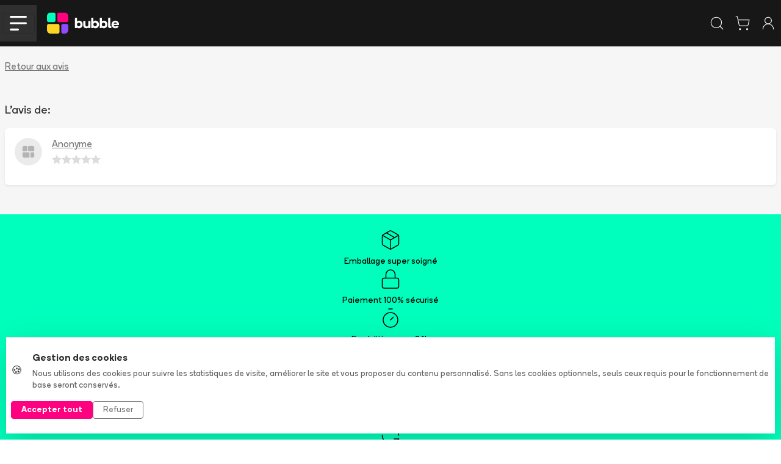

--- FILE ---
content_type: text/html
request_url: https://www.bubblebd.com/les-heros-de-la-galaxie-tome-1/album/FWkoCOdjGv/avis/Fe5hHWBzX3
body_size: 46120
content:
<!DOCTYPE html><html lang="fr"><head><meta charSet="utf-8"/><meta name="viewport" content="width=device-width, initial-scale=1"/><link rel="preload" as="image" href="/assets/full_horizontal-D2dzlqzb.svg"/><script type="text/javascript" async="" src="https://js.stripe.com/clover/stripe.js"></script><link rel="alternate" type="application/rss+xml" title="Bubble BD Comics Mangas" href="/feed"/><meta name="theme-color" content="#000000"/><link rel="manifest" crossorigin="use-credentials" href="/manifest.json"/><title>Bubble</title><link rel="icon" type="image/png" href="https://static.bubblebd.com/favicon-96x96.png"/><link rel="icon" type="image/png" sizes="192x192" href="https://static.bubblebd.com/favicon-192x192.png"/><link rel="icon" type="image/png" sizes="96x96" href="https://static.bubblebd.com/favicon-96x96.png"/><link rel="apple-touch-icon" href="https://static.bubblebd.com/icons/icon-192.png"/><link rel="android-touch-icon" href="https://static.bubblebd.com/icons/icon-192.png"/><meta name="apple-itunes-app" content="app-id=1006844761, affiliate-data=pt=117769897&amp;ct=smart-banner"/><meta name="google-play-app" content="app-id=com.heappi.android.Bubble"/><link rel="modulepreload" href="/assets/entry.client-0AtZ1X63.js"/><link rel="modulepreload" href="/assets/chunk-JMJ3UQ3L-DzS81csL.js"/><link rel="modulepreload" href="/assets/react-dom-DhFKEnDD.js"/><link rel="modulepreload" href="/assets/jsx-runtime-7Qk-6Go_.js"/><link rel="modulepreload" href="/assets/root-5RhzTKC_.js"/><link rel="modulepreload" href="/assets/search-ir5rDpKy.js"/><link rel="modulepreload" href="/assets/url-utils-BblrRIZJ.js"/><link rel="modulepreload" href="/assets/useIsomorphicEffect-CiOYkEWP.js"/><link rel="modulepreload" href="/assets/mergeOptionsWithPopperConfig-DV0y_lgj.js"/><link rel="modulepreload" href="/assets/Tooltip-DN3003eg.js"/><link rel="modulepreload" href="/assets/ImperativeTransition-CvS9Qlwr.js"/><link rel="modulepreload" href="/assets/string-utils-CSoHk7PL.js"/><link rel="modulepreload" href="/assets/x-CVUUCv0X.js"/><link rel="modulepreload" href="/assets/react-redux-BTduFwtV.js"/><link rel="modulepreload" href="/assets/bubble-constants-dBkX2NjC.js"/><link rel="modulepreload" href="/assets/addresses-B6WxWPu_.js"/><link rel="modulepreload" href="/assets/agendas-NFA1OeDS.js"/><link rel="modulepreload" href="/assets/albums-D4uHcuX6.js"/><link rel="modulepreload" href="/assets/articles-DIPuMnRn.js"/><link rel="modulepreload" href="/assets/auth-BFaPJ6SH.js"/><link rel="modulepreload" href="/assets/authors-BBqWd_BY.js"/><link rel="modulepreload" href="/assets/availability-alerts-DaeSgnxZ.js"/><link rel="modulepreload" href="/assets/banners-C7TWJC1Q.js"/><link rel="modulepreload" href="/assets/cart-CppLRrPp.js"/><link rel="modulepreload" href="/assets/website-other-CYg9X-Xc.js"/><link rel="modulepreload" href="/assets/categories-C-5xmi40.js"/><link rel="modulepreload" href="/assets/likes-BWAaeyLF.js"/><link rel="modulepreload" href="/assets/countries-Giqw3nHy.js"/><link rel="modulepreload" href="/assets/events-QWhMuVGP.js"/><link rel="modulepreload" href="/assets/filters-fxZOSI33.js"/><link rel="modulepreload" href="/assets/genres-CP1xil-v.js"/><link rel="modulepreload" href="/assets/highlighted-resources-DegrqXEJ.js"/><link rel="modulepreload" href="/assets/in-app-purchases-E6IdlsG6.js"/><link rel="modulepreload" href="/assets/libraries-1kqSpN7L.js"/><link rel="modulepreload" href="/assets/orders-BT-Z--_k.js"/><link rel="modulepreload" href="/assets/payment-methods-DJuxtHZc.js"/><link rel="modulepreload" href="/assets/products-CjYu6DCI.js"/><link rel="modulepreload" href="/assets/promotions-BzhIJhJ_.js"/><link rel="modulepreload" href="/assets/recommendations-CCMrX1Ia.js"/><link rel="modulepreload" href="/assets/reviews-gVi-Bgz1.js"/><link rel="modulepreload" href="/assets/revisions-rzD_RYLp.js"/><link rel="modulepreload" href="/assets/stores-DdEA9X9y.js"/><link rel="modulepreload" href="/assets/user-DRHKcmxq.js"/><link rel="modulepreload" href="/assets/selectors-s6pRe-Cw.js"/><link rel="modulepreload" href="/assets/api-BwEyirpJ.js"/><link rel="modulepreload" href="/assets/bubble-utils-C9uxQX1Y.js"/><link rel="modulepreload" href="/assets/album-utils-Bi-fFmlI.js"/><link rel="modulepreload" href="/assets/env-utils--Xxp83vJ.js"/><link rel="modulepreload" href="/assets/WithClickHandler-CJFFgUHd.js"/><link rel="modulepreload" href="/assets/website-interface-BgtTCTW8.js"/><link rel="modulepreload" href="/assets/project-config-skbP_prh.js"/><link rel="modulepreload" href="/assets/SerieModeSwitcher-BpBb9X84.js"/><link rel="modulepreload" href="/assets/useReduxHooks-CccoIyFz.js"/><link rel="modulepreload" href="/assets/bubble-config-IUk9YaKQ.js"/><link rel="modulepreload" href="/assets/currency-utils-9-7x7ak3.js"/><link rel="modulepreload" href="/assets/validity-utils-BYt6YFeq.js"/><link rel="modulepreload" href="/assets/Transition-Bwe7QEDe.js"/><link rel="modulepreload" href="/assets/createLucideIcon-V5c5KH_-.js"/><link rel="modulepreload" href="/assets/image-utils-CoxKae9R.js"/><link rel="modulepreload" href="/assets/LayoutBubble-0i-ab5a1.js"/><link rel="modulepreload" href="/assets/CSSTransition-DAzwctha.js"/><link rel="modulepreload" href="/assets/DataKey-AQdT_n-I.js"/><link rel="modulepreload" href="/assets/Anchor-BkqiEwFx.js"/><link rel="modulepreload" href="/assets/chevron-down-DLDroGWY.js"/><link rel="modulepreload" href="/assets/chevron-left-D9o75M1H.js"/><link rel="modulepreload" href="/assets/chevron-right-ipgLWK78.js"/><link rel="modulepreload" href="/assets/lock-CvIMKrcr.js"/><link rel="modulepreload" href="/assets/SearchStoreCard-CwiOZsNK.js"/><link rel="modulepreload" href="/assets/search-nDWk1OXX.js"/><link rel="modulepreload" href="/assets/shopping-cart-B1EId_ir.js"/><link rel="modulepreload" href="/assets/store-CELpSWSd.js"/><link rel="modulepreload" href="/assets/Header-DhobrcnO.js"/><link rel="modulepreload" href="/assets/full_horizontal_black_font-H5FsnSwy.js"/><link rel="modulepreload" href="/assets/Cover-DyIRrXAR.js"/><link rel="modulepreload" href="/assets/ArticleHorizontalCard-CcyaksHO.js"/><link rel="modulepreload" href="/assets/ArticleSectionBadge-BfFE1soD.js"/><link rel="modulepreload" href="/assets/GlobalOverlay-DidIx95p.js"/><link rel="modulepreload" href="/assets/WebpWrapper-DiM_h5gu.js"/><link rel="modulepreload" href="/assets/SerieTerminatedBadge-BEYT0Exg.js"/><link rel="modulepreload" href="/assets/SerieCard-Dcj_iXDA.js"/><link rel="modulepreload" href="/assets/StarLine-DI8ri8Km.js"/><link rel="modulepreload" href="/assets/link-utils-C0qyfXwb.js"/><link rel="modulepreload" href="/assets/placeholder-profile-CLrlcLNT.js"/><link rel="modulepreload" href="/assets/placeholder-item-MiBWIHXD.js"/><link rel="modulepreload" href="/assets/author-utils-s5baQNP4.js"/><link rel="modulepreload" href="/assets/project-constants-D09o3b3o.js"/><link rel="modulepreload" href="/assets/Review-HAWIZSxy.js"/><link rel="modulepreload" href="/assets/BubbleMeta-ChcNrk48.js"/><link rel="modulepreload" href="/assets/ArticleCard-Cn1vimo6.js"/><link rel="modulepreload" href="/assets/ArticleHorizontalCardWhite-Pr7uB5sk.js"/><link rel="modulepreload" href="/assets/ImageCover-Dow1KITJ.js"/><link rel="modulepreload" href="/assets/ReviewCard-pRf2Q62D.js"/><link rel="modulepreload" href="/assets/LikeZone-yGXrZA2a.js"/><link rel="modulepreload" href="/assets/useUserUtils-CVV8EYct.js"/><link rel="stylesheet" href="/assets/root-Cb3Kxmmv.css"/><link rel="stylesheet" href="/assets/WithClickHandler-DKCO7A83.css"/><link rel="stylesheet" href="/assets/SerieModeSwitcher-MfppaxpT.css"/><link rel="stylesheet" href="/assets/LayoutBubble-CVTn60tf.css"/><link rel="stylesheet" href="/assets/Cover-D7QGtPiU.css"/><link rel="stylesheet" href="/assets/SerieTerminatedBadge-CLMClKXv.css"/><link rel="stylesheet" href="/assets/StarLine-Lw5_F-S4.css"/><link rel="stylesheet" href="/assets/Header-BgQSu687.css"/><link rel="stylesheet" href="/assets/ArticleHorizontalCard-BXjpmdtN.css"/><link rel="stylesheet" href="/assets/ArticleSectionBadge-Dx7uhQmI.css"/><link rel="stylesheet" href="/assets/GlobalOverlay-BgbmT_ay.css"/><link rel="stylesheet" href="/assets/SerieCard-C6VTgorl.css"/><link rel="stylesheet" href="/assets/TopList-x1XGuNl0.css"/><link rel="stylesheet" href="/assets/ImageCover-rKWGHVkw.css"/><link rel="stylesheet" href="/assets/ArticleHorizontalCardWhite-Ch2zrm1P.css"/><link rel="stylesheet" href="/assets/ReviewCard-eGb-xZkg.css"/></head><body><div class="cookie-banner position-fixed bottom-0 start-0 end-0" style="z-index:1050"><div class="bg-white border-top shadow-lg"><div class="container py-4"><div class="row align-items-center"><div class="col-lg-8 col-md-7 mb-3 mb-md-0"><div class="d-flex align-items-center"><div class="me-3"><span class="fs-5">🍪</span></div><div><p class="mb-1 fw-bold text-dark">Gestion des cookies</p><p class="mb-0 text-muted small">Nous utilisons des cookies pour suivre les statistiques de visite, améliorer le site et vous proposer du contenu personnalisé. Sans les cookies optionnels, seuls ceux requis pour le fonctionnement de base seront conservés.</p></div></div></div><div class="col-lg-4 col-md-5"><div class="d-flex gap-2 justify-content-md-end"><button type="button" class="btn btn-bubble-color text-white btn-sm px-3 fw-bold">Accepter tout</button><button type="button" class="btn btn-outline-secondary btn-sm px-3">Refuser</button></div></div></div></div></div></div><div></div><header class="website-header header-container position-sticky sticky-top bg-blacker text-white transition"><div class="px-lg-5 px-0"><nav class="navbar navbar-expand-lg d-flex justify-content-between justify-content-lg-start align-items-center transition"><div class="d-flex align-items-center"><div class="d-lg-none bg-grey burger-menu-button d-flex align-items-center justify-content-center"><button class="navbar-toggler" type="button" data-bs-toggle="collapse" data-bs-target="#navbarNav" aria-controls="navbarNav" aria-expanded="false" aria-label="Toggle navigation"><img alt="menu burger" src="data:image/svg+xml,%3csvg%20width=&#x27;57&#x27;%20height=&#x27;49&#x27;%20viewBox=&#x27;0%200%2057%2049&#x27;%20fill=&#x27;none&#x27;%20xmlns=&#x27;http://www.w3.org/2000/svg&#x27;%3e%3cpath%20d=&#x27;M3.44739%203.44739H53.4474&#x27;%20stroke=&#x27;white&#x27;%20stroke-width=&#x27;6.57895&#x27;%20stroke-linecap=&#x27;round&#x27;/%3e%3cpath%20d=&#x27;M3.44739%2024.5H53.4474&#x27;%20stroke=&#x27;white&#x27;%20stroke-width=&#x27;6.57895&#x27;%20stroke-linecap=&#x27;round&#x27;/%3e%3cpath%20d=&#x27;M3.44739%2045.5526H27.1316&#x27;%20stroke=&#x27;white&#x27;%20stroke-width=&#x27;6.57895&#x27;%20stroke-linecap=&#x27;round&#x27;/%3e%3c/svg%3e" class="header-burger-icon"/></button></div><div class="d-flex d-lg-none px-3"><a href="/" data-discover="true"><img class="bubble-logo" alt="img" src="/assets/full_horizontal-D2dzlqzb.svg"/></a></div></div><div class="d-flex d-lg-none false"><div class="d-flex p-2 text-white"><svg xmlns="http://www.w3.org/2000/svg" width="26" height="26" viewBox="0 0 24 24" fill="none" stroke="currentColor" stroke-width="1" stroke-linecap="round" stroke-linejoin="round" class="lucide lucide-search" aria-hidden="true"><path d="m21 21-4.34-4.34"></path><circle cx="11" cy="11" r="8"></circle></svg></div><a class="d-flex p-2 text-white" href="/cart" data-discover="true"><svg xmlns="http://www.w3.org/2000/svg" width="26" height="26" viewBox="0 0 24 24" fill="none" stroke="currentColor" stroke-width="1" stroke-linecap="round" stroke-linejoin="round" class="lucide lucide-shopping-cart" aria-hidden="true"><circle cx="8" cy="21" r="1"></circle><circle cx="19" cy="21" r="1"></circle><path d="M2.05 2.05h2l2.66 12.42a2 2 0 0 0 2 1.58h9.78a2 2 0 0 0 1.95-1.57l1.65-7.43H5.12"></path></svg></a><a class="d-flex p-2 text-white" href="/login" data-discover="true"><svg xmlns="http://www.w3.org/2000/svg" width="26" height="26" viewBox="0 0 24 24" fill="none" stroke="currentColor" stroke-width="1" stroke-linecap="round" stroke-linejoin="round" class="lucide lucide-user-round" aria-hidden="true"><circle cx="12" cy="8" r="5"></circle><path d="M20 21a8 8 0 0 0-16 0"></path></svg></a></div><div class="navbar-collapse collapse"><div class="d-flex flex-fill align-items-center"><a class="navbar-brand me-4" href="/" data-discover="true"><img class="bubble-logo" alt="img" src="/assets/full_horizontal-D2dzlqzb.svg"/></a><div class="d-flex flex-fill px-4"><div class="d-flex flex-fill justify-content-center"><div class="home-search-bar rounded-medium input-group bg-grey align-items-center "><div class="placeholder-text"><span> Rechercher un album, une série, un auteur...</span></div><input class="form-control transparent-container my-2 text-white" aria-label="Recherche" value=""/><div class="input-group-append"><div class="bg-grey rounded-medium" id="basic-addon1"><button class="btn btn-transparent px-3 py-3"><svg xmlns="http://www.w3.org/2000/svg" width="20" height="20" viewBox="0 0 24 24" fill="none" stroke="currentColor" stroke-width="1.5" stroke-linecap="round" stroke-linejoin="round" class="lucide lucide-search text-white" aria-hidden="true"><path d="m21 21-4.34-4.34"></path><circle cx="11" cy="11" r="8"></circle></svg></button></div></div></div></div></div></div><ul class="navbar-nav d-flex"><li class="nav-item d-flex align-items-center ps-xl-4 ps-3"><a class="text-white" href="/login" data-discover="true"><svg xmlns="http://www.w3.org/2000/svg" width="30" height="30" viewBox="0 0 24 24" fill="none" stroke="currentColor" stroke-width="0.8" stroke-linecap="round" stroke-linejoin="round" class="lucide lucide-library-big" aria-hidden="true"><rect width="8" height="18" x="3" y="3" rx="1"></rect><path d="M7 3v18"></path><path d="M20.4 18.9c.2.5-.1 1.1-.6 1.3l-1.9.7c-.5.2-1.1-.1-1.3-.6L11.1 5.1c-.2-.5.1-1.1.6-1.3l1.9-.7c.5-.2 1.1.1 1.3.6Z"></path></svg></a></li><li class="nav-item d-flex align-items-center ps-xl-4 ps-3"><a class="d-flex no-decoration text-white" href="/login" data-discover="true"><svg xmlns="http://www.w3.org/2000/svg" width="28" height="28" viewBox="0 0 24 24" fill="none" stroke="currentColor" stroke-width="1" stroke-linecap="round" stroke-linejoin="round" class="lucide lucide-user-round" aria-hidden="true"><circle cx="12" cy="8" r="5"></circle><path d="M20 21a8 8 0 0 0-16 0"></path></svg></a></li><li class="nav-item d-flex align-items-center ps-xl-4 ps-3"><a class="d-flex text-white no-decoration" href="/cart" data-discover="true"><svg xmlns="http://www.w3.org/2000/svg" width="28" height="28" viewBox="0 0 24 24" fill="none" stroke="currentColor" stroke-width="1" stroke-linecap="round" stroke-linejoin="round" class="lucide lucide-shopping-cart" aria-hidden="true"><circle cx="8" cy="21" r="1"></circle><circle cx="19" cy="21" r="1"></circle><path d="M2.05 2.05h2l2.66 12.42a2 2 0 0 0 2 1.58h9.78a2 2 0 0 0 1.95-1.57l1.65-7.43H5.12"></path></svg><div class="cart-item-amount-container"><div class="cart-item-amount">0</div></div></a></li><li class="nav-item d-flex align-items-center ps-xl-4 ps-3"><a class="btn btn-bubble-color text-white" href="/login" data-discover="true">Créer mon compte</a></li></ul></div></nav></div></header><nav class="subnavbar navbar navbar-expand-lg d-none d-lg-flex align-items-center bg-grey px-lg-5"><div class="navbar-collapse collapse" id="navbarNav"><div class="d-none d-lg-flex flex-fill flex-row align-items-center"><div class="dropdown d-flex align-items-center"><button class="button-no-style d-flex px-3" type="button">BD<span class="bb-xs-text-size navbar-dropdown-chevron position-relative ms-2"><svg xmlns="http://www.w3.org/2000/svg" width="14" height="14" viewBox="0 0 24 24" fill="none" stroke="currentColor" stroke-width="1.5" stroke-linecap="round" stroke-linejoin="round" class="lucide lucide-chevron-down" aria-hidden="true"><path d="m6 9 6 6 6-6"></path></svg></span></button></div><div class="dropdown d-flex align-items-center"><button class="button-no-style d-flex px-3" type="button">Comics<span class="bb-xs-text-size navbar-dropdown-chevron position-relative ms-2"><svg xmlns="http://www.w3.org/2000/svg" width="14" height="14" viewBox="0 0 24 24" fill="none" stroke="currentColor" stroke-width="1.5" stroke-linecap="round" stroke-linejoin="round" class="lucide lucide-chevron-down" aria-hidden="true"><path d="m6 9 6 6 6-6"></path></svg></span></button></div><div class="dropdown d-flex align-items-center"><button class="button-no-style d-flex px-3" type="button">Mangas<span class="bb-xs-text-size navbar-dropdown-chevron position-relative ms-2"><svg xmlns="http://www.w3.org/2000/svg" width="14" height="14" viewBox="0 0 24 24" fill="none" stroke="currentColor" stroke-width="1.5" stroke-linecap="round" stroke-linejoin="round" class="lucide lucide-chevron-down" aria-hidden="true"><path d="m6 9 6 6 6-6"></path></svg></span></button></div><div class="dropdown d-flex align-items-center"><button class="button-no-style d-flex px-3" type="button">Jeunesse<span class="bb-xs-text-size navbar-dropdown-chevron position-relative ms-2"><svg xmlns="http://www.w3.org/2000/svg" width="14" height="14" viewBox="0 0 24 24" fill="none" stroke="currentColor" stroke-width="1.5" stroke-linecap="round" stroke-linejoin="round" class="lucide lucide-chevron-down" aria-hidden="true"><path d="m6 9 6 6 6-6"></path></svg></span></button></div><a class="d-flex align-items-center px-3 text-white no-decoration" href="/promotions" data-discover="true">Promotions</a><div class="v-separator-no-gradient mx-3" style="width:1px;height:20px"></div><a class="d-flex align-items-center px-3 text-bubble-color no-decoration" href="/exclusivites" data-discover="true">Exclusivités</a><a class="no-decoration d-flex align-items-center px-3" href="/soldes" data-discover="true">Soldes</a><div class="v-separator-no-gradient mx-3" style="width:1px;height:20px"></div><a class="d-flex align-items-center px-3 no-decoration" href="/agenda" data-discover="true">Nouveautés</a><div class="dropdown d-flex align-items-center"><button class="button-no-style d-flex px-3" type="button">Tops<span class="bb-xs-text-size navbar-dropdown-chevron position-relative ms-2"><svg xmlns="http://www.w3.org/2000/svg" width="14" height="14" viewBox="0 0 24 24" fill="none" stroke="currentColor" stroke-width="1.5" stroke-linecap="round" stroke-linejoin="round" class="lucide lucide-chevron-down" aria-hidden="true"><path d="m6 9 6 6 6-6"></path></svg></span></button></div><div class="v-separator-no-gradient mx-3" style="width:1px;height:20px"></div><div class="dropdown d-flex align-items-center"><button class="button-no-style d-flex px-3" type="button">Média<span class="bb-xs-text-size navbar-dropdown-chevron position-relative ms-2"><svg xmlns="http://www.w3.org/2000/svg" width="14" height="14" viewBox="0 0 24 24" fill="none" stroke="currentColor" stroke-width="1.5" stroke-linecap="round" stroke-linejoin="round" class="lucide lucide-chevron-down" aria-hidden="true"><path d="m6 9 6 6 6-6"></path></svg></span></button></div></div></div></nav><div class="position-absolute d-lg-none"><div class="burger-menu bg-blacker px-4"><div class="burger-menu-header d-flex align-items-center justify-content-between"><a href="/" data-discover="true"><img class="bubble-logo" alt="img" src="/assets/full_horizontal-D2dzlqzb.svg"/></a><div class=" link-bb" style="cursor:pointer"><svg xmlns="http://www.w3.org/2000/svg" width="30" height="30" viewBox="0 0 24 24" fill="none" stroke="currentColor" stroke-width="2" stroke-linecap="round" stroke-linejoin="round" class="lucide lucide-x" aria-hidden="true"><path d="M18 6 6 18"></path><path d="m6 6 12 12"></path></svg></div></div><div class="h-separator nart-background-grey my-3"></div><div class="d-flex flex-column justify-content-center"><a class="burger-menu-link-button bg-grey rounded-medium px-4 py-3 my-3" href="/list?category=bd" data-discover="true"><div class="h4 m-0">BD</div><div><svg xmlns="http://www.w3.org/2000/svg" width="26" height="26" viewBox="0 0 24 24" fill="none" stroke="currentColor" stroke-width="2" stroke-linecap="round" stroke-linejoin="round" class="lucide lucide-chevron-right" aria-hidden="true"><path d="m9 18 6-6-6-6"></path></svg></div></a><a class="burger-menu-link-button bg-grey rounded-medium px-4 py-3 mb-3" href="/list?category=comics" data-discover="true"><div class="h4 m-0">Comics</div><div><svg xmlns="http://www.w3.org/2000/svg" width="26" height="26" viewBox="0 0 24 24" fill="none" stroke="currentColor" stroke-width="2" stroke-linecap="round" stroke-linejoin="round" class="lucide lucide-chevron-right" aria-hidden="true"><path d="m9 18 6-6-6-6"></path></svg></div></a><a class="burger-menu-link-button bg-grey rounded-medium px-4 py-3 mb-3" href="/list?category=mangas" data-discover="true"><div class="h4 m-0">Mangas</div><div><svg xmlns="http://www.w3.org/2000/svg" width="26" height="26" viewBox="0 0 24 24" fill="none" stroke="currentColor" stroke-width="2" stroke-linecap="round" stroke-linejoin="round" class="lucide lucide-chevron-right" aria-hidden="true"><path d="m9 18 6-6-6-6"></path></svg></div></a><a class="burger-menu-link-button bg-grey rounded-medium px-4 py-3 mb-3" href="/list?category=jeunesse" data-discover="true"><div class="h4 m-0">Jeunesse</div><div><svg xmlns="http://www.w3.org/2000/svg" width="26" height="26" viewBox="0 0 24 24" fill="none" stroke="currentColor" stroke-width="2" stroke-linecap="round" stroke-linejoin="round" class="lucide lucide-chevron-right" aria-hidden="true"><path d="m9 18 6-6-6-6"></path></svg></div></a><a class="text-bubble-color burger-menu-link-button bg-grey rounded-medium px-4 py-3 mb-3" href="/promotions" data-discover="true"><div class="h4 m-0">Promotions</div><div><svg xmlns="http://www.w3.org/2000/svg" width="26" height="26" viewBox="0 0 24 24" fill="none" stroke="currentColor" stroke-width="2" stroke-linecap="round" stroke-linejoin="round" class="lucide lucide-chevron-right" aria-hidden="true"><path d="m9 18 6-6-6-6"></path></svg></div></a><a class="text-bubble-color burger-menu-link-button bg-grey rounded-medium px-4 py-3 mb-3" href="/exclusivites" data-discover="true"><div class="h4 m-0">Exclusivités</div><div><svg xmlns="http://www.w3.org/2000/svg" width="26" height="26" viewBox="0 0 24 24" fill="none" stroke="currentColor" stroke-width="2" stroke-linecap="round" stroke-linejoin="round" class="lucide lucide-chevron-right" aria-hidden="true"><path d="m9 18 6-6-6-6"></path></svg></div></a></div><div class="h-separator nart-background-grey my-3"></div><div class="d-flex flex-column align-items-center pb-5"><a class="h3 text-center pt-3" href="/agenda" data-discover="true">Nouveautés</a><a class="h3 text-center pt-3" href="/tops" data-discover="true">Tops</a><a class="h3 text-center pt-3" href="/9emeart" data-discover="true">Média</a><div class="mt-4 d-flex flex-fill align-items-center justify-content-center w-50"><a class="btn btn-white d-flex align-items-center text-center fw-bold text-black px-5" href="/login" data-discover="true"><svg xmlns="http://www.w3.org/2000/svg" width="26" height="26" viewBox="0 0 24 24" fill="none" stroke="currentColor" stroke-width="1" stroke-linecap="round" stroke-linejoin="round" class="lucide lucide-library-big" aria-hidden="true"><rect width="8" height="18" x="3" y="3" rx="1"></rect><path d="M7 3v18"></path><path d="M20.4 18.9c.2.5-.1 1.1-.6 1.3l-1.9.7c-.5.2-1.1-.1-1.3-.6L11.1 5.1c-.2-.5.1-1.1.6-1.3l1.9-.7c.5-.2 1.1.1 1.3.6Z"></path></svg><span class="ms-2 fw:font-xl">Mes BD</span></a></div></div></div></div><div class="bb-background-light-grey"><div class="container"><div class="pt-4 d-flex align-items-center"><a href="/undefined/album/undefined/avis" data-discover="true">Retour aux avis</a></div><div class="row py-5"><div class="col-lg-8"><div class="bb-medium-large-text-size bb-text-500 d-md-flex"><div>L&#x27;avis de: <!-- --> </div></div><div class="mt-3"><div class="d-flex h-100 w-100 flex-column rounded bg-white p-3 shadow-sm overflow-hidden "><div class="d-flex mb-3 align-items-center"><img alt="Profil de Anonyme" class="review-image rounded-circle me-3" src="[data-uri]"/><div><div><a class="d-block text-truncate" href="/user/undefined/ma-collection" data-discover="true">Anonyme</a></div><div class="d-inline-block "><svg height="16px" width="16px" viewBox="0 0 24 24"><path fill="url(#fill-to-0%)" d="M12 .587l3.668 7.568 8.332 1.151-6.064 5.828 1.48 8.279-7.416-3.967-7.417 3.967 1.481-8.279-6.064-5.828 8.332-1.151z"></path></svg><svg height="16px" width="16px" viewBox="0 0 24 24"><path fill="url(#fill-to-0%)" d="M12 .587l3.668 7.568 8.332 1.151-6.064 5.828 1.48 8.279-7.416-3.967-7.417 3.967 1.481-8.279-6.064-5.828 8.332-1.151z"></path></svg><svg height="16px" width="16px" viewBox="0 0 24 24"><path fill="url(#fill-to-0%)" d="M12 .587l3.668 7.568 8.332 1.151-6.064 5.828 1.48 8.279-7.416-3.967-7.417 3.967 1.481-8.279-6.064-5.828 8.332-1.151z"></path></svg><svg height="16px" width="16px" viewBox="0 0 24 24"><path fill="url(#fill-to-0%)" d="M12 .587l3.668 7.568 8.332 1.151-6.064 5.828 1.48 8.279-7.416-3.967-7.417 3.967 1.481-8.279-6.064-5.828 8.332-1.151z"></path></svg><svg height="16px" width="16px" viewBox="0 0 24 24"><path fill="url(#fill-to-0%)" d="M12 .587l3.668 7.568 8.332 1.151-6.064 5.828 1.48 8.279-7.416-3.967-7.417 3.967 1.481-8.279-6.064-5.828 8.332-1.151z"></path></svg></div></div><div class="d-flex flex-fill justify-content-end text-secondary text-end"><span><span class="ms-1"></span><br/></span></div></div><p class="m-0 wrap-on-return"></p></div></div></div><div class="col-lg-4"></div></div></div></div><footer class="container"><div class="row"><div class="bg-bb-green py-4 tw:overflow-x-auto tw:md:overflow-x-hidden"><div class="tw:grid tw:md:grid-cols-6 tw:grid-flow-col tw:gap-4"><a class="text-black no-decoration" href="/9emeart/bd/edito/bubble-expedie-vos-albums-emballage-avec-ou-sans-bulle" data-discover="true"><div class="tw:w-32 tw:md:w-full"><div class="text-center mb-2"><svg xmlns="http://www.w3.org/2000/svg" width="36" height="36" viewBox="0 0 24 24" fill="none" stroke="currentColor" stroke-width="1" stroke-linecap="round" stroke-linejoin="round" class="lucide lucide-package" aria-hidden="true"><path d="M11 21.73a2 2 0 0 0 2 0l7-4A2 2 0 0 0 21 16V8a2 2 0 0 0-1-1.73l-7-4a2 2 0 0 0-2 0l-7 4A2 2 0 0 0 3 8v8a2 2 0 0 0 1 1.73z"></path><path d="M12 22V12"></path><polyline points="3.29 7 12 12 20.71 7"></polyline><path d="m7.5 4.27 9 5.15"></path></svg></div><div class="bb-s-text-size text-center mt-2">Emballage super soigné</div></div></a><a target="_blank" rel="noopener noreferrer" href="https://help.bubblebd.com/collections/247048-acheter-avec-bubble" class="text-black no-decoration"><div class="tw:w-32 tw:md:w-full"><div class="text-center mb-2"><svg xmlns="http://www.w3.org/2000/svg" width="36" height="36" viewBox="0 0 24 24" fill="none" stroke="currentColor" stroke-width="1" stroke-linecap="round" stroke-linejoin="round" class="lucide lucide-lock" aria-hidden="true"><rect width="18" height="11" x="3" y="11" rx="2" ry="2"></rect><path d="M7 11V7a5 5 0 0 1 10 0v4"></path></svg></div><div class="bb-s-text-size text-center mt-2">Paiement 100% sécurisé</div></div></a><a target="_blank" rel="noopener noreferrer" href="https://help.bubblebd.com/fr/articles/3364137-delais-de-livraison" class="text-black no-decoration"><div class="tw:w-32 tw:md:w-full"><div class="text-center mb-2"><svg xmlns="http://www.w3.org/2000/svg" width="36" height="36" viewBox="0 0 24 24" fill="none" stroke="currentColor" stroke-width="1" stroke-linecap="round" stroke-linejoin="round" class="lucide lucide-timer" aria-hidden="true"><line x1="10" x2="14" y1="2" y2="2"></line><line x1="12" x2="15" y1="14" y2="11"></line><circle cx="12" cy="14" r="8"></circle></svg></div><div class="bb-s-text-size text-center mt-2">Expédition sous 24h</div></div></a><a class="text-black no-decoration" href="/aide-ecommerce/frais-de-port" data-discover="true"><div class="tw:w-32 tw:md:w-full"><div class="text-center mb-2"><svg xmlns="http://www.w3.org/2000/svg" width="36" height="36" viewBox="0 0 24 24" fill="none" stroke="currentColor" stroke-width="1" stroke-linecap="round" stroke-linejoin="round" class="lucide lucide-truck" aria-hidden="true"><path d="M14 18V6a2 2 0 0 0-2-2H4a2 2 0 0 0-2 2v11a1 1 0 0 0 1 1h2"></path><path d="M15 18H9"></path><path d="M19 18h2a1 1 0 0 0 1-1v-3.65a1 1 0 0 0-.22-.624l-3.48-4.35A1 1 0 0 0 17.52 8H14"></path><circle cx="17" cy="18" r="2"></circle><circle cx="7" cy="18" r="2"></circle></svg></div><div class="bb-s-text-size text-center mt-2">Livraison à domicile sous 48h</div></div></a><a class="text-black no-decoration" href="/cartes-des-librairies-partenaires" data-discover="true"><div class="tw:w-32 tw:md:w-full"><div class="text-center mb-2"><svg xmlns="http://www.w3.org/2000/svg" width="36" height="36" viewBox="0 0 24 24" fill="none" stroke="currentColor" stroke-width="1" stroke-linecap="round" stroke-linejoin="round" class="lucide lucide-store" aria-hidden="true"><path d="M15 21v-5a1 1 0 0 0-1-1h-4a1 1 0 0 0-1 1v5"></path><path d="M17.774 10.31a1.12 1.12 0 0 0-1.549 0 2.5 2.5 0 0 1-3.451 0 1.12 1.12 0 0 0-1.548 0 2.5 2.5 0 0 1-3.452 0 1.12 1.12 0 0 0-1.549 0 2.5 2.5 0 0 1-3.77-3.248l2.889-4.184A2 2 0 0 1 7 2h10a2 2 0 0 1 1.653.873l2.895 4.192a2.5 2.5 0 0 1-3.774 3.244"></path><path d="M4 10.95V19a2 2 0 0 0 2 2h12a2 2 0 0 0 2-2v-8.05"></path></svg></div><div class="bb-s-text-size text-center mt-2">Retrait gratuit en librairie</div></div></a><a target="_blank" rel="noopener noreferrer" href="https://help.bubblebd.com/fr/articles/3281470-retourner-ma-commande" class="text-black no-decoration"><div class="tw:w-32 tw:md:w-full"><div class="text-center mb-2"><svg xmlns="http://www.w3.org/2000/svg" width="36" height="36" viewBox="0 0 24 24" fill="none" stroke="currentColor" stroke-width="1" stroke-linecap="round" stroke-linejoin="round" class="lucide lucide-refresh-ccw" aria-hidden="true"><path d="M21 12a9 9 0 0 0-9-9 9.75 9.75 0 0 0-6.74 2.74L3 8"></path><path d="M3 3v5h5"></path><path d="M3 12a9 9 0 0 0 9 9 9.75 9.75 0 0 0 6.74-2.74L21 16"></path><path d="M16 16h5v5"></path></svg></div><div class="bb-s-text-size text-center mt-2">14 jours pour échanger</div></div></a></div></div><div class="avis-verifies-footer-area px-3 pt-3"><div class="skeepers_carousel_container" data-slides-count="3"></div></div><div class="bg-blacker"><div class="row g-0 px-lg-5 bb-footer footer-text text-lg-start px-3 py-4 text-center"><div class="col-lg-2 mb-3"><div class="fw-bold footer-title">A propos</div><div class="mt-1"><a class="no-decoration hover-decoration" href="/qui-sommes-nous" data-discover="true">Qui sommes-nous ?</a></div><div class="mt-1"><a href="mailto:contact@bubblebd.com" class="no-decoration hover-decoration">Presse</a></div><div class="mt-1"><div class=" link-bb" style="cursor:pointer"><div class="no-decoration hover-decoration">Contact</div></div></div><div class="mt-3"><a target="_blank" rel="noopener noreferrer" href="https://www.facebook.com/BubbleBDcom"><img class="social-icon" src="data:image/svg+xml,%3c?xml%20version=&#x27;1.0&#x27;%20encoding=&#x27;UTF-8&#x27;?%3e%3csvg%20width=&#x27;24px&#x27;%20height=&#x27;24px&#x27;%20viewBox=&#x27;0%200%2024%2024&#x27;%20version=&#x27;1.1&#x27;%20xmlns=&#x27;http://www.w3.org/2000/svg&#x27;%20xmlns:xlink=&#x27;http://www.w3.org/1999/xlink&#x27;%3e%3cg%20id=&#x27;icons/icon_facebook-rond&#x27;%20stroke=&#x27;none&#x27;%20stroke-width=&#x27;1&#x27;%20fill=&#x27;none&#x27;%20fill-rule=&#x27;evenodd&#x27;%3e%3cpath%20d=&#x27;M15.11625,7.992%20L13.98675,7.99275%20C13.101,7.99275%2012.92925,8.4135%2012.92925,9.03075%20L12.92925,10.39275%20L15.042,10.39275%20L14.76675,12.5265%20L12.92925,12.5265%20L12.92925,18%20L10.7265,18%20L10.7265,12.5265%20L8.8845,12.5265%20L8.8845,10.39275%20L10.7265,10.39275%20L10.7265,8.82%20C10.7265,6.99375%2011.84175,6%2013.47,6%20C14.25,6%2014.9205,6.05775%2015.11625,6.084%20L15.11625,7.992%20Z%20M12,0%20C5.373,0%200,5.37225%200,12%20C0,18.627%205.373,24%2012,24%20C18.62775,24%2024,18.627%2024,12%20C24,5.37225%2018.62775,0%2012,0%20L12,0%20Z&#x27;%20fill=&#x27;%236c757d&#x27;%3e%3c/path%3e%3c/g%3e%3c/svg%3e" alt="Facebook social icon"/></a><a class="ms-2" target="_blank" rel="noopener noreferrer" href="https://twitter.com/BubbleBD_"><img class="social-icon" src="data:image/svg+xml,%3c?xml%20version=&#x27;1.0&#x27;%20encoding=&#x27;UTF-8&#x27;?%3e%3csvg%20width=&#x27;24px&#x27;%20height=&#x27;24px&#x27;%20viewBox=&#x27;0%200%2024%2024&#x27;%20version=&#x27;1.1&#x27;%20xmlns=&#x27;http://www.w3.org/2000/svg&#x27;%20xmlns:xlink=&#x27;http://www.w3.org/1999/xlink&#x27;%3e%3cg%20id=&#x27;icons/icon_twitter-rond&#x27;%20stroke=&#x27;none&#x27;%20stroke-width=&#x27;1&#x27;%20fill=&#x27;none&#x27;%20fill-rule=&#x27;evenodd&#x27;%3e%3cpath%20d=&#x27;M16.7715,9.55275%20C16.776,9.6585%2016.779,9.76425%2016.779,9.8715%20C16.779,13.12425%2014.3025,16.87575%209.774,16.87575%20C8.3835,16.87575%207.08975,16.4685%206,15.77025%20C6.19275,15.79275%206.3885,15.804%206.58725,15.804%20C7.74075,15.804%208.802,15.411%209.645,14.75025%20C8.56725,14.73075%207.65825,14.019%207.34475,13.041%20C7.4955,13.0695%207.64925,13.0845%207.80825,13.0845%20C8.0325,13.0845%208.25,13.0545%208.457,12.99825%20C7.3305,12.7725%206.48225,11.77725%206.48225,10.58475%20L6.48225,10.55325%20C6.81375,10.73775%207.194,10.84875%207.5975,10.8615%20C6.93675,10.41975%206.50175,9.666%206.50175,8.8125%20C6.50175,8.361%206.62325,7.938%206.8355,7.57425%20C8.04975,9.06375%209.864,10.044%2011.91,10.14675%20C11.868,9.96675%2011.84625,9.7785%2011.84625,9.58575%20C11.84625,8.226%2012.94875,7.1235%2014.30775,7.1235%20C15.0165,7.1235%2015.65625,7.42275%2016.10475,7.90125%20C16.66575,7.791%2017.193,7.58625%2017.6685,7.30425%20C17.48475,7.87875%2017.094,8.361%2016.58625,8.66625%20C17.08425,8.60625%2017.55825,8.47425%2018,8.2785%20C17.67,8.772%2017.25225,9.2055%2016.7715,9.55275%20M12,0%20C5.37225,0%200,5.37225%200,12%20C0,18.627%205.37225,24%2012,24%20C18.62775,24%2024,18.627%2024,12%20C24,5.37225%2018.62775,0%2012,0&#x27;%20fill=&#x27;%236c757d&#x27;%3e%3c/path%3e%3c/g%3e%3c/svg%3e" alt="Twitter social icon"/></a><a class="ms-2" target="_blank" rel="noopener noreferrer" href="https://www.instagram.com/bubblebd_"><img class="social-icon" src="data:image/svg+xml,%3c?xml%20version=&#x27;1.0&#x27;%20encoding=&#x27;UTF-8&#x27;?%3e%3csvg%20width=&#x27;24px&#x27;%20height=&#x27;24px&#x27;%20viewBox=&#x27;0%200%2024%2024&#x27;%20version=&#x27;1.1&#x27;%20xmlns=&#x27;http://www.w3.org/2000/svg&#x27;%20xmlns:xlink=&#x27;http://www.w3.org/1999/xlink&#x27;%3e%3cg%20id=&#x27;icons/icon_instagram-rond&#x27;%20stroke=&#x27;none&#x27;%20stroke-width=&#x27;1&#x27;%20fill=&#x27;none&#x27;%20fill-rule=&#x27;evenodd&#x27;%3e%3cpath%20d=&#x27;M12.014025,14.31585%20C10.739775,14.31585%209.706275,13.28535%209.706275,12.01335%20C9.706275,10.7421%2010.739775,9.7116%2012.014025,9.7116%20C13.288275,9.7116%2014.321775,10.7421%2014.321775,12.01335%20C14.321775,13.28535%2013.288275,14.31585%2012.014025,14.31585%20Z%20M14.67135,9.6555%20C14.4861,9.6555%2014.33535,9.5055%2014.33535,9.321%20L14.33535,7.70175%20C14.33535,7.51725%2014.4861,7.36725%2014.67135,7.36725%20L16.2936,7.36725%20C16.47885,7.36725%2016.6296,7.51725%2016.6296,7.70175%20L16.6296,9.321%20C16.6296,9.5055%2016.47885,9.6555%2016.2936,9.6555%20L14.67135,9.6555%20Z%20M18,16.5765%20L18,7.42275%20C18,6.63675%2017.36175,6%2016.5735,6%20L7.4265,6%20C6.639,6%206,6.63675%206,7.42275%20L6,16.5765%20C6,17.3625%206.639,18%207.4265,18%20L16.5735,18%20C17.36175,18%2018,17.3625%2018,16.5765%20Z%20M12,0%20C18.62775,0%2024,5.37225%2024,12%20C24,18.627%2018.62775,24%2012,24%20C5.37225,24%200,18.627%200,12%20C0,5.37225%205.37225,0%2012,0%20Z%20M15.66435,12.01365%20C15.66435,11.68065%2015.61935,11.3574%2015.5346,11.05065%20L16.65735,11.05065%20L16.65735,16.26915%20C16.65735,16.4544%2016.50735,16.6044%2016.32135,16.6044%20L7.7061,16.6044%20C7.52085,16.6044%207.37085,16.4544%207.37085,16.26915%20L7.37085,11.05065%20L8.4936,11.05065%20C8.40885,11.3574%208.36385,11.68065%208.36385,12.01365%20C8.36385,14.0214%2010.0011,15.65565%2012.0141,15.65565%20C14.0271,15.65565%2015.66435,14.0214%2015.66435,12.01365%20Z&#x27;%20fill=&#x27;%236c757d&#x27;%3e%3c/path%3e%3c/g%3e%3c/svg%3e" alt="Instagram social icon"/></a></div></div><div class="col-lg-2 mb-3"><div class="fw-bold footer-title">Explorez Bubble</div><a class="d-block no-decoration hover-decoration mt-1" href="/9emeart" data-discover="true">Trouvez de l&#x27;inspiration</a><a class="d-block no-decoration hover-decoration mt-1" href="/list?category=bd" data-discover="true">Bande dessinée</a><a class="d-block no-decoration hover-decoration mt-1" href="/list?category=comics" data-discover="true">Comics</a><a class="d-block no-decoration hover-decoration mt-1" href="/list?category=mangas" data-discover="true">Mangas</a><a class="d-block no-decoration hover-decoration mt-1" href="/list?category=jeunesse" data-discover="true">Jeunesse</a><a class="d-block no-decoration hover-decoration mt-1" href="/agenda" data-discover="true">Nouveautés</a><a class="d-block no-decoration hover-decoration mt-1" href="/tops" data-discover="true">Tops &amp; sélections</a><a class="d-block no-decoration hover-decoration mt-1" href="/series/nouveautes" data-discover="true">Toutes les séries</a><a class="d-block no-decoration hover-decoration mt-1" href="/auteurs/top" data-discover="true">Tous les auteurs</a></div><div class="col-lg-2 mb-3"><div class="fw-bold footer-title">Gérez votre collection</div><a class="d-block no-decoration hover-decoration mt-1" href="/mobile-app" data-discover="true">L&#x27;application Bubble</a><a class="d-block no-decoration hover-decoration mt-1" href="/infinity" data-discover="true">Essayez Bubble Infinity</a><a class="d-block no-decoration hover-decoration mt-1" href="/programme-de-fidelite" data-discover="true">Notre programme de fidélité</a><a class="d-block no-decoration hover-decoration mt-1" href="/ajouter-un-album" data-discover="true">Ajouter un album</a><div class="fw-bold footer-title mt-4">Librairies</div><a class="d-block no-decoration hover-decoration mt-1" href="/devenir-partenaire-libraire" data-discover="true">Libraire ? Devenez partenaire</a><a class="d-block no-decoration hover-decoration mt-1" href="/cartes-des-librairies-partenaires" data-discover="true">Les librairies partenaires</a></div><div class="col-lg-2 mb-3"><div class="fw-bold footer-title">Aide &amp; support</div><a target="_blank" rel="noopener noreferrer" class="d-block no-decoration hover-decoration mt-1" href="https://help.bubblebd.com/">Foire aux questions</a><a class="d-block no-decoration hover-decoration mt-1" href="/aide-ecommerce/frais-de-port" data-discover="true">Livraison et frais de port</a><a class="d-block no-decoration hover-decoration mt-1" href="/aide-ecommerce/suivi-commande" data-discover="true">Suivre ma commande</a><a target="_blank" rel="noopener noreferrer" class="d-block no-decoration hover-decoration mt-1" href="https://help.bubblebd.com/collections/247048-acheter-avec-bubble">Acheter en ligne</a><a target="_blank" rel="noopener noreferrer" class="d-block no-decoration hover-decoration mt-1" href="https://help.bubblebd.com/articles/2318361-reserver-des-albums-chez-mon-libraire">Réserver et retirer en librairie</a></div><div class="col-lg-4 mb-3"><div class="fw-bold footer-title">Rejoignez la communauté Bubble !</div><div>Bubble, c&#x27;est + de 250 000 utilisateurs passionnés de Bande Dessinée, Comics et Mangas. Rejoignez-nous en téléchargeant gratuitement notre application et commencez à lister votre collection<!-- --> <span role="img" aria-label="nerd">🤓</span></div><div><a href="https://apps.apple.com/app/bubble-bd-comics-manga/id1006844761?utm_source=website&amp;utm_medium=footer&amp;utm_campaign=download-on-store&amp;utm_content=app-store&amp;pt=117769897&amp;ct=download-on-store"><picture><source type="image/webp" srcSet="[data-uri]"/><img class="app-store-button me-3 mt-3" src="[data-uri]" alt="App store icon"/></picture></a><a href="https://play.google.com/store/apps/details?id=com.heappi.android.Bubble&amp;utm_source=website&amp;utm_medium=footer&amp;utm_campaign=download-on-store&amp;utm_content=play-store"><picture><source type="image/webp" srcSet="/assets/googleplay-B2uANZXX.webp"/><img class="app-store-button me-3 mt-3" src="[data-uri]" alt="Play store icon"/></picture></a></div></div></div><div class="row g-0 px-lg-5 footer-text px-3 py-4"><div class="col"><div class="float-start">© 2025 Bubble BD - Tous droits réservés</div><div class="float-end"><a class="no-decoration hover-decoration me-4" href="/mentions-legales" data-discover="true">Mentions légales</a><a class="no-decoration hover-decoration me-4" href="/conditions-generales-de-vente-ecommerce" data-discover="true">CGV ecommerce</a><a class="no-decoration hover-decoration me-4" href="/conditions-generales-de-vente-et-d-utilisation-marketplace" data-discover="true">CGVU marketplace</a><a class="no-decoration hover-decoration me-4" href="/charte-de-publication-d-avis" data-discover="true">Publication d&#x27;avis</a><a class="no-decoration hover-decoration me-4" href="/protection-de-vos-donnees-personnelles" data-discover="true">Protection de vos données personelles</a><a class="no-decoration hover-decoration me-4" href="/cookies" data-discover="true">Cookies</a></div></div></div></div></div></footer><svg class="position-absolute" xmlns="http://www.w3.org/2000/svg" viewBox="0 0 100 100" width="0" height="0"><defs><linearGradient id="fill-to-0%" x1="0" y1="0" x2="1" y2="0"><stop offset="0%" stop-color="#FCCB31"></stop><stop offset="0%" stop-color="#DCDCDC"></stop></linearGradient><linearGradient id="fill-to-10%" x1="0" y1="0" x2="1" y2="0"><stop offset="10%" stop-color="#FCCB31"></stop><stop offset="0%" stop-color="#DCDCDC"></stop></linearGradient><linearGradient id="fill-to-20%" x1="0" y1="0" x2="1" y2="0"><stop offset="20%" stop-color="#FCCB31"></stop><stop offset="0%" stop-color="#DCDCDC"></stop></linearGradient><linearGradient id="fill-to-30%" x1="0" y1="0" x2="1" y2="0"><stop offset="30%" stop-color="#FCCB31"></stop><stop offset="0%" stop-color="#DCDCDC"></stop></linearGradient><linearGradient id="fill-to-40%" x1="0" y1="0" x2="1" y2="0"><stop offset="40%" stop-color="#FCCB31"></stop><stop offset="0%" stop-color="#DCDCDC"></stop></linearGradient><linearGradient id="fill-to-50%" x1="0" y1="0" x2="1" y2="0"><stop offset="50%" stop-color="#FCCB31"></stop><stop offset="0%" stop-color="#DCDCDC"></stop></linearGradient><linearGradient id="fill-to-60%" x1="0" y1="0" x2="1" y2="0"><stop offset="60%" stop-color="#FCCB31"></stop><stop offset="0%" stop-color="#DCDCDC"></stop></linearGradient><linearGradient id="fill-to-70%" x1="0" y1="0" x2="1" y2="0"><stop offset="70%" stop-color="#FCCB31"></stop><stop offset="0%" stop-color="#DCDCDC"></stop></linearGradient><linearGradient id="fill-to-80%" x1="0" y1="0" x2="1" y2="0"><stop offset="80%" stop-color="#FCCB31"></stop><stop offset="0%" stop-color="#DCDCDC"></stop></linearGradient><linearGradient id="fill-to-90%" x1="0" y1="0" x2="1" y2="0"><stop offset="90%" stop-color="#FCCB31"></stop><stop offset="0%" stop-color="#DCDCDC"></stop></linearGradient><linearGradient id="fill-to-100%" x1="0" y1="0" x2="1" y2="0"><stop offset="100%" stop-color="#FCCB31"></stop><stop offset="0%" stop-color="#DCDCDC"></stop></linearGradient></defs></svg><noscript><iframe src="https://www.googletagmanager.com/ns.html?id=GTM-K84LCHW&amp;gtm_auth=4DPbPsECEP_qeADwnXhyuw&amp;gtm_preview=env-2&amp;gtm_cookies_win=x" height="0" width="0" style="display:none;visibility:hidden"></iframe></noscript><noscript><img height="1" width="1" style="display:none;visibility:hidden" src="https://www.facebook.com/tr?id=1229543313773180&amp;ev=PageView&amp;noscript=1"/></noscript><script>((u,p)=>{if(!window.history.state||!window.history.state.key){let h=Math.random().toString(32).slice(2);window.history.replaceState({key:h},"")}try{let m=JSON.parse(sessionStorage.getItem(u)||"{}")[p||window.history.state.key];typeof m=="number"&&window.scrollTo(0,m)}catch(h){console.error(h),sessionStorage.removeItem(u)}})("react-router-scroll-positions", null)</script><script>window.__reactRouterContext = {"basename":"/","future":{"unstable_optimizeDeps":false,"unstable_subResourceIntegrity":false,"v8_middleware":false,"v8_splitRouteModules":false,"v8_viteEnvironmentApi":false},"routeDiscovery":{"mode":"lazy","manifestPath":"/__manifest"},"ssr":true,"isSpaMode":false};window.__reactRouterContext.stream = new ReadableStream({start(controller){window.__reactRouterContext.streamController = controller;}}).pipeThrough(new TextEncoderStream());</script><script type="module" async="">;
import * as route0 from "/assets/root-5RhzTKC_.js";
import * as route1 from "/assets/LayoutBubble-0i-ab5a1.js";
import * as route2 from "/assets/Review-HAWIZSxy.js";
  window.__reactRouterManifest = {
  "entry": {
    "module": "/assets/entry.client-0AtZ1X63.js",
    "imports": [
      "/assets/chunk-JMJ3UQ3L-DzS81csL.js",
      "/assets/react-dom-DhFKEnDD.js",
      "/assets/jsx-runtime-7Qk-6Go_.js"
    ],
    "css": []
  },
  "routes": {
    "root": {
      "id": "root",
      "path": "",
      "hasAction": false,
      "hasLoader": true,
      "hasClientAction": false,
      "hasClientLoader": false,
      "hasClientMiddleware": false,
      "hasErrorBoundary": false,
      "module": "/assets/root-5RhzTKC_.js",
      "imports": [
        "/assets/chunk-JMJ3UQ3L-DzS81csL.js",
        "/assets/react-dom-DhFKEnDD.js",
        "/assets/jsx-runtime-7Qk-6Go_.js",
        "/assets/search-ir5rDpKy.js",
        "/assets/url-utils-BblrRIZJ.js",
        "/assets/useIsomorphicEffect-CiOYkEWP.js",
        "/assets/mergeOptionsWithPopperConfig-DV0y_lgj.js",
        "/assets/Tooltip-DN3003eg.js",
        "/assets/ImperativeTransition-CvS9Qlwr.js",
        "/assets/string-utils-CSoHk7PL.js",
        "/assets/x-CVUUCv0X.js",
        "/assets/react-redux-BTduFwtV.js",
        "/assets/bubble-constants-dBkX2NjC.js",
        "/assets/addresses-B6WxWPu_.js",
        "/assets/agendas-NFA1OeDS.js",
        "/assets/albums-D4uHcuX6.js",
        "/assets/articles-DIPuMnRn.js",
        "/assets/auth-BFaPJ6SH.js",
        "/assets/authors-BBqWd_BY.js",
        "/assets/availability-alerts-DaeSgnxZ.js",
        "/assets/banners-C7TWJC1Q.js",
        "/assets/cart-CppLRrPp.js",
        "/assets/website-other-CYg9X-Xc.js",
        "/assets/categories-C-5xmi40.js",
        "/assets/likes-BWAaeyLF.js",
        "/assets/countries-Giqw3nHy.js",
        "/assets/events-QWhMuVGP.js",
        "/assets/filters-fxZOSI33.js",
        "/assets/genres-CP1xil-v.js",
        "/assets/highlighted-resources-DegrqXEJ.js",
        "/assets/in-app-purchases-E6IdlsG6.js",
        "/assets/libraries-1kqSpN7L.js",
        "/assets/orders-BT-Z--_k.js",
        "/assets/payment-methods-DJuxtHZc.js",
        "/assets/products-CjYu6DCI.js",
        "/assets/promotions-BzhIJhJ_.js",
        "/assets/recommendations-CCMrX1Ia.js",
        "/assets/reviews-gVi-Bgz1.js",
        "/assets/revisions-rzD_RYLp.js",
        "/assets/stores-DdEA9X9y.js",
        "/assets/user-DRHKcmxq.js",
        "/assets/selectors-s6pRe-Cw.js",
        "/assets/api-BwEyirpJ.js",
        "/assets/bubble-utils-C9uxQX1Y.js",
        "/assets/album-utils-Bi-fFmlI.js",
        "/assets/env-utils--Xxp83vJ.js",
        "/assets/WithClickHandler-CJFFgUHd.js",
        "/assets/website-interface-BgtTCTW8.js",
        "/assets/project-config-skbP_prh.js",
        "/assets/SerieModeSwitcher-BpBb9X84.js",
        "/assets/useReduxHooks-CccoIyFz.js",
        "/assets/bubble-config-IUk9YaKQ.js",
        "/assets/currency-utils-9-7x7ak3.js",
        "/assets/validity-utils-BYt6YFeq.js",
        "/assets/Transition-Bwe7QEDe.js",
        "/assets/createLucideIcon-V5c5KH_-.js",
        "/assets/image-utils-CoxKae9R.js"
      ],
      "css": [
        "/assets/root-Cb3Kxmmv.css",
        "/assets/WithClickHandler-DKCO7A83.css",
        "/assets/SerieModeSwitcher-MfppaxpT.css"
      ]
    },
    "scenes/LayoutBubble/LayoutBubble": {
      "id": "scenes/LayoutBubble/LayoutBubble",
      "parentId": "root",
      "hasAction": false,
      "hasLoader": true,
      "hasClientAction": false,
      "hasClientLoader": false,
      "hasClientMiddleware": false,
      "hasErrorBoundary": true,
      "module": "/assets/LayoutBubble-0i-ab5a1.js",
      "imports": [
        "/assets/chunk-JMJ3UQ3L-DzS81csL.js",
        "/assets/search-ir5rDpKy.js",
        "/assets/CSSTransition-DAzwctha.js",
        "/assets/useIsomorphicEffect-CiOYkEWP.js",
        "/assets/DataKey-AQdT_n-I.js",
        "/assets/mergeOptionsWithPopperConfig-DV0y_lgj.js",
        "/assets/Anchor-BkqiEwFx.js",
        "/assets/string-utils-CSoHk7PL.js",
        "/assets/createLucideIcon-V5c5KH_-.js",
        "/assets/chevron-down-DLDroGWY.js",
        "/assets/chevron-left-D9o75M1H.js",
        "/assets/chevron-right-ipgLWK78.js",
        "/assets/lock-CvIMKrcr.js",
        "/assets/SearchStoreCard-CwiOZsNK.js",
        "/assets/search-nDWk1OXX.js",
        "/assets/shopping-cart-B1EId_ir.js",
        "/assets/store-CELpSWSd.js",
        "/assets/x-CVUUCv0X.js",
        "/assets/react-dom-DhFKEnDD.js",
        "/assets/react-redux-BTduFwtV.js",
        "/assets/jsx-runtime-7Qk-6Go_.js",
        "/assets/bubble-constants-dBkX2NjC.js",
        "/assets/albums-D4uHcuX6.js",
        "/assets/availability-alerts-DaeSgnxZ.js",
        "/assets/cart-CppLRrPp.js",
        "/assets/libraries-1kqSpN7L.js",
        "/assets/promotions-BzhIJhJ_.js",
        "/assets/recommendations-CCMrX1Ia.js",
        "/assets/selectors-s6pRe-Cw.js",
        "/assets/Header-DhobrcnO.js",
        "/assets/full_horizontal_black_font-H5FsnSwy.js",
        "/assets/Cover-DyIRrXAR.js",
        "/assets/ArticleHorizontalCard-CcyaksHO.js",
        "/assets/ArticleSectionBadge-BfFE1soD.js",
        "/assets/GlobalOverlay-DidIx95p.js",
        "/assets/WebpWrapper-DiM_h5gu.js",
        "/assets/SerieTerminatedBadge-BEYT0Exg.js",
        "/assets/SerieCard-Dcj_iXDA.js",
        "/assets/StarLine-DI8ri8Km.js",
        "/assets/WithClickHandler-CJFFgUHd.js",
        "/assets/website-interface-BgtTCTW8.js",
        "/assets/project-config-skbP_prh.js",
        "/assets/SerieModeSwitcher-BpBb9X84.js",
        "/assets/useReduxHooks-CccoIyFz.js",
        "/assets/image-utils-CoxKae9R.js",
        "/assets/link-utils-C0qyfXwb.js",
        "/assets/url-utils-BblrRIZJ.js",
        "/assets/bubble-config-IUk9YaKQ.js",
        "/assets/api-BwEyirpJ.js",
        "/assets/bubble-utils-C9uxQX1Y.js",
        "/assets/currency-utils-9-7x7ak3.js",
        "/assets/validity-utils-BYt6YFeq.js",
        "/assets/env-utils--Xxp83vJ.js",
        "/assets/Transition-Bwe7QEDe.js",
        "/assets/placeholder-profile-CLrlcLNT.js",
        "/assets/placeholder-item-MiBWIHXD.js",
        "/assets/author-utils-s5baQNP4.js",
        "/assets/album-utils-Bi-fFmlI.js",
        "/assets/events-QWhMuVGP.js",
        "/assets/authors-BBqWd_BY.js",
        "/assets/user-DRHKcmxq.js",
        "/assets/stores-DdEA9X9y.js",
        "/assets/project-constants-D09o3b3o.js"
      ],
      "css": [
        "/assets/LayoutBubble-CVTn60tf.css",
        "/assets/Cover-D7QGtPiU.css",
        "/assets/SerieTerminatedBadge-CLMClKXv.css",
        "/assets/StarLine-Lw5_F-S4.css",
        "/assets/Header-BgQSu687.css",
        "/assets/ArticleHorizontalCard-BXjpmdtN.css",
        "/assets/ArticleSectionBadge-Dx7uhQmI.css",
        "/assets/GlobalOverlay-BgbmT_ay.css",
        "/assets/SerieCard-C6VTgorl.css",
        "/assets/WithClickHandler-DKCO7A83.css",
        "/assets/SerieModeSwitcher-MfppaxpT.css"
      ]
    },
    "/:permalink/album/:albumObjectId/avis/:reviewObjectId": {
      "id": "/:permalink/album/:albumObjectId/avis/:reviewObjectId",
      "parentId": "scenes/LayoutBubble/LayoutBubble",
      "path": "/:permalink/album/:albumObjectId/avis/:reviewObjectId",
      "hasAction": false,
      "hasLoader": false,
      "hasClientAction": false,
      "hasClientLoader": false,
      "hasClientMiddleware": false,
      "hasErrorBoundary": false,
      "module": "/assets/Review-HAWIZSxy.js",
      "imports": [
        "/assets/chunk-JMJ3UQ3L-DzS81csL.js",
        "/assets/string-utils-CSoHk7PL.js",
        "/assets/react-redux-BTduFwtV.js",
        "/assets/jsx-runtime-7Qk-6Go_.js",
        "/assets/albums-D4uHcuX6.js",
        "/assets/articles-DIPuMnRn.js",
        "/assets/reviews-gVi-Bgz1.js",
        "/assets/BubbleMeta-ChcNrk48.js",
        "/assets/ArticleCard-Cn1vimo6.js",
        "/assets/ArticleHorizontalCardWhite-Pr7uB5sk.js",
        "/assets/ImageCover-Dow1KITJ.js",
        "/assets/ReviewCard-pRf2Q62D.js",
        "/assets/StarLine-DI8ri8Km.js",
        "/assets/url-utils-BblrRIZJ.js",
        "/assets/selectors-s6pRe-Cw.js",
        "/assets/api-BwEyirpJ.js",
        "/assets/bubble-utils-C9uxQX1Y.js",
        "/assets/album-utils-Bi-fFmlI.js",
        "/assets/bubble-constants-dBkX2NjC.js",
        "/assets/currency-utils-9-7x7ak3.js",
        "/assets/validity-utils-BYt6YFeq.js",
        "/assets/bubble-config-IUk9YaKQ.js",
        "/assets/env-utils--Xxp83vJ.js",
        "/assets/authors-BBqWd_BY.js",
        "/assets/placeholder-profile-CLrlcLNT.js",
        "/assets/project-constants-D09o3b3o.js",
        "/assets/image-utils-CoxKae9R.js",
        "/assets/project-config-skbP_prh.js",
        "/assets/placeholder-item-MiBWIHXD.js",
        "/assets/LikeZone-yGXrZA2a.js",
        "/assets/likes-BWAaeyLF.js",
        "/assets/useUserUtils-CVV8EYct.js",
        "/assets/user-DRHKcmxq.js",
        "/assets/stores-DdEA9X9y.js"
      ],
      "css": [
        "/assets/TopList-x1XGuNl0.css",
        "/assets/ImageCover-rKWGHVkw.css",
        "/assets/ArticleHorizontalCardWhite-Ch2zrm1P.css",
        "/assets/ReviewCard-eGb-xZkg.css",
        "/assets/StarLine-Lw5_F-S4.css"
      ]
    },
    "scenes/Home/Home": {
      "id": "scenes/Home/Home",
      "parentId": "scenes/LayoutBubble/LayoutBubble",
      "index": true,
      "hasAction": false,
      "hasLoader": true,
      "hasClientAction": false,
      "hasClientLoader": false,
      "hasClientMiddleware": false,
      "hasErrorBoundary": false,
      "module": "/assets/Home-B1oAVuzW.js",
      "imports": [
        "/assets/chunk-JMJ3UQ3L-DzS81csL.js",
        "/assets/useIsomorphicEffect-CiOYkEWP.js",
        "/assets/DataKey-AQdT_n-I.js",
        "/assets/mergeOptionsWithPopperConfig-DV0y_lgj.js",
        "/assets/Tooltip-DN3003eg.js",
        "/assets/Carousel-wbZozrra.js",
        "/assets/Modals-BRK7tHeT.js",
        "/assets/ImperativeTransition-CvS9Qlwr.js",
        "/assets/string-utils-CSoHk7PL.js",
        "/assets/react-dom-DhFKEnDD.js",
        "/assets/react-redux-BTduFwtV.js",
        "/assets/jsx-runtime-7Qk-6Go_.js",
        "/assets/articles-DIPuMnRn.js",
        "/assets/highlighted-resources-DegrqXEJ.js",
        "/assets/reviews-gVi-Bgz1.js",
        "/assets/selectors-s6pRe-Cw.js",
        "/assets/google-play-button-BkCopCly.js",
        "/assets/equipe-Chxy23wY.js",
        "/assets/AddToCartZone-DwBREG0V.js",
        "/assets/BubbleMeta-ChcNrk48.js",
        "/assets/Cover-DyIRrXAR.js",
        "/assets/placeholder-profile-CLrlcLNT.js",
        "/assets/ArticleCard-Cn1vimo6.js",
        "/assets/ArticleHorizontalCard-CcyaksHO.js",
        "/assets/ArticleSectionBadge-BfFE1soD.js",
        "/assets/HighlightBanner-BRpSvy3n.js",
        "/assets/ImageCover-Dow1KITJ.js",
        "/assets/WebpWrapper-DiM_h5gu.js",
        "/assets/ItemCard-CbHE8DcX.js",
        "/assets/LabeledTextInput-C-lAjFsq.js",
        "/assets/ReviewCard-pRf2Q62D.js",
        "/assets/SerieCard-Dcj_iXDA.js",
        "/assets/StarLine-DI8ri8Km.js",
        "/assets/TitledListContainer-DUbTu-ID.js",
        "/assets/WithClickHandler-CJFFgUHd.js",
        "/assets/useReduxHooks-CccoIyFz.js",
        "/assets/link-utils-C0qyfXwb.js",
        "/assets/Transition-Bwe7QEDe.js",
        "/assets/Anchor-BkqiEwFx.js",
        "/assets/url-utils-BblrRIZJ.js",
        "/assets/albums-D4uHcuX6.js",
        "/assets/authors-BBqWd_BY.js",
        "/assets/api-BwEyirpJ.js",
        "/assets/bubble-utils-C9uxQX1Y.js",
        "/assets/album-utils-Bi-fFmlI.js",
        "/assets/bubble-constants-dBkX2NjC.js",
        "/assets/currency-utils-9-7x7ak3.js",
        "/assets/validity-utils-BYt6YFeq.js",
        "/assets/bubble-config-IUk9YaKQ.js",
        "/assets/env-utils--Xxp83vJ.js",
        "/assets/stores-DdEA9X9y.js",
        "/assets/check-DMfjSvRy.js",
        "/assets/auth-BFaPJ6SH.js",
        "/assets/availability-alerts-DaeSgnxZ.js",
        "/assets/cart-CppLRrPp.js",
        "/assets/libraries-1kqSpN7L.js",
        "/assets/author-utils-s5baQNP4.js",
        "/assets/useLibraryUtils-BBIoEzKP.js",
        "/assets/useUserUtils-CVV8EYct.js",
        "/assets/image-utils-CoxKae9R.js",
        "/assets/createLucideIcon-V5c5KH_-.js",
        "/assets/events-QWhMuVGP.js",
        "/assets/orders-BT-Z--_k.js",
        "/assets/payment-methods-DJuxtHZc.js",
        "/assets/recommendations-CCMrX1Ia.js",
        "/assets/user-DRHKcmxq.js",
        "/assets/placeholder-item-MiBWIHXD.js",
        "/assets/project-config-skbP_prh.js",
        "/assets/project-constants-D09o3b3o.js",
        "/assets/LikeZone-yGXrZA2a.js",
        "/assets/likes-BWAaeyLF.js"
      ],
      "css": [
        "/assets/Home-BR_IGbvT.css",
        "/assets/Modals-B4VfeLC1.css",
        "/assets/AddToCartZone-C47oqE91.css",
        "/assets/Cover-D7QGtPiU.css",
        "/assets/ItemCard-DAB-Q3s0.css",
        "/assets/WithClickHandler-DKCO7A83.css",
        "/assets/LabeledTextInput-D2v5WVF_.css",
        "/assets/StarLine-Lw5_F-S4.css",
        "/assets/TitledListContainer-B4Uvl5BJ.css",
        "/assets/TopList-x1XGuNl0.css",
        "/assets/ImageCover-rKWGHVkw.css",
        "/assets/ArticleHorizontalCard-BXjpmdtN.css",
        "/assets/ArticleSectionBadge-Dx7uhQmI.css",
        "/assets/HighlightBanner-Bmi0A-8Y.css",
        "/assets/ReviewCard-eGb-xZkg.css",
        "/assets/SerieCard-C6VTgorl.css"
      ]
    },
    "/:permalink/album/:albumObjectId/avis": {
      "id": "/:permalink/album/:albumObjectId/avis",
      "parentId": "scenes/LayoutBubble/LayoutBubble",
      "path": "/:permalink/album/:albumObjectId/avis",
      "hasAction": false,
      "hasLoader": false,
      "hasClientAction": false,
      "hasClientLoader": false,
      "hasClientMiddleware": false,
      "hasErrorBoundary": false,
      "module": "/assets/AlbumReviews-BTumeuja.js",
      "imports": [
        "/assets/chunk-JMJ3UQ3L-DzS81csL.js",
        "/assets/useIsomorphicEffect-CiOYkEWP.js",
        "/assets/DataKey-AQdT_n-I.js",
        "/assets/Modals-BRK7tHeT.js",
        "/assets/ImperativeTransition-CvS9Qlwr.js",
        "/assets/string-utils-CSoHk7PL.js",
        "/assets/react-dom-DhFKEnDD.js",
        "/assets/react-redux-BTduFwtV.js",
        "/assets/jsx-runtime-7Qk-6Go_.js",
        "/assets/albums-D4uHcuX6.js",
        "/assets/articles-DIPuMnRn.js",
        "/assets/reviews-gVi-Bgz1.js",
        "/assets/BubbleMeta-ChcNrk48.js",
        "/assets/Cover-DyIRrXAR.js",
        "/assets/RewardBadge-3JvZW1PO.js",
        "/assets/ArticleCard-Cn1vimo6.js",
        "/assets/ArticleHorizontalCardWhite-Pr7uB5sk.js",
        "/assets/ImageCover-Dow1KITJ.js",
        "/assets/LabeledTextInput-C-lAjFsq.js",
        "/assets/AddAlbumReviewModal-iraPX9xR.js",
        "/assets/ReviewCard-pRf2Q62D.js",
        "/assets/StarLine-DI8ri8Km.js",
        "/assets/WithClickHandler-CJFFgUHd.js",
        "/assets/useUserUtils-CVV8EYct.js",
        "/assets/Transition-Bwe7QEDe.js",
        "/assets/url-utils-BblrRIZJ.js",
        "/assets/selectors-s6pRe-Cw.js",
        "/assets/api-BwEyirpJ.js",
        "/assets/bubble-utils-C9uxQX1Y.js",
        "/assets/album-utils-Bi-fFmlI.js",
        "/assets/bubble-constants-dBkX2NjC.js",
        "/assets/currency-utils-9-7x7ak3.js",
        "/assets/validity-utils-BYt6YFeq.js",
        "/assets/bubble-config-IUk9YaKQ.js",
        "/assets/env-utils--Xxp83vJ.js",
        "/assets/authors-BBqWd_BY.js",
        "/assets/placeholder-profile-CLrlcLNT.js",
        "/assets/project-constants-D09o3b3o.js",
        "/assets/image-utils-CoxKae9R.js",
        "/assets/project-config-skbP_prh.js",
        "/assets/placeholder-item-MiBWIHXD.js",
        "/assets/WebpWrapper-DiM_h5gu.js",
        "/assets/user-DRHKcmxq.js",
        "/assets/stores-DdEA9X9y.js",
        "/assets/LikeZone-yGXrZA2a.js",
        "/assets/likes-BWAaeyLF.js"
      ],
      "css": [
        "/assets/Modals-B4VfeLC1.css",
        "/assets/Cover-D7QGtPiU.css",
        "/assets/RewardBadge-DNUFCS2f.css",
        "/assets/TopList-x1XGuNl0.css",
        "/assets/ImageCover-rKWGHVkw.css",
        "/assets/ArticleHorizontalCardWhite-Ch2zrm1P.css",
        "/assets/LabeledTextInput-D2v5WVF_.css",
        "/assets/ReviewCard-eGb-xZkg.css",
        "/assets/StarLine-Lw5_F-S4.css",
        "/assets/WithClickHandler-DKCO7A83.css"
      ]
    },
    "/:permalink/album/:albumObjectId": {
      "id": "/:permalink/album/:albumObjectId",
      "parentId": "scenes/LayoutBubble/LayoutBubble",
      "path": "/:permalink/album/:albumObjectId",
      "hasAction": false,
      "hasLoader": true,
      "hasClientAction": false,
      "hasClientLoader": false,
      "hasClientMiddleware": false,
      "hasErrorBoundary": false,
      "module": "/assets/Album-BGFSBreD.js",
      "imports": [
        "/assets/chunk-JMJ3UQ3L-DzS81csL.js",
        "/assets/search-ir5rDpKy.js",
        "/assets/useIsomorphicEffect-CiOYkEWP.js",
        "/assets/DataKey-AQdT_n-I.js",
        "/assets/mergeOptionsWithPopperConfig-DV0y_lgj.js",
        "/assets/Tooltip-DN3003eg.js",
        "/assets/Carousel-wbZozrra.js",
        "/assets/Modals-BRK7tHeT.js",
        "/assets/ImperativeTransition-CvS9Qlwr.js",
        "/assets/revenue-cat-utils-Cu4NxON5.js",
        "/assets/string-utils-CSoHk7PL.js",
        "/assets/createLucideIcon-V5c5KH_-.js",
        "/assets/chevron-right-ipgLWK78.js",
        "/assets/info-BlSszhz8.js",
        "/assets/x-CVUUCv0X.js",
        "/assets/react-dom-DhFKEnDD.js",
        "/assets/react-redux-BTduFwtV.js",
        "/assets/jsx-runtime-7Qk-6Go_.js",
        "/assets/bubble-constants-dBkX2NjC.js",
        "/assets/albums-D4uHcuX6.js",
        "/assets/availability-alerts-DaeSgnxZ.js",
        "/assets/cart-CppLRrPp.js",
        "/assets/libraries-1kqSpN7L.js",
        "/assets/reviews-gVi-Bgz1.js",
        "/assets/user-DRHKcmxq.js",
        "/assets/selectors-s6pRe-Cw.js",
        "/assets/bubble-utils-C9uxQX1Y.js",
        "/assets/album-utils-Bi-fFmlI.js",
        "/assets/currency-utils-9-7x7ak3.js",
        "/assets/ShareZone-_7nSGjoe.js",
        "/assets/AddToCartZone-DwBREG0V.js",
        "/assets/icon_livraison_yellow-DsAN18qQ.js",
        "/assets/BubbleMeta-ChcNrk48.js",
        "/assets/placeholder-item-MiBWIHXD.js",
        "/assets/Cover-DyIRrXAR.js",
        "/assets/RewardBadge-3JvZW1PO.js",
        "/assets/ArticleCard-Cn1vimo6.js",
        "/assets/ArticleHorizontalCard-CcyaksHO.js",
        "/assets/ArticleSectionBadge-BfFE1soD.js",
        "/assets/RevisionModals-x8OXI3-t.js",
        "/assets/BreadCrumbs-BxxvPDCJ.js",
        "/assets/BubbleCheckbox-CqhtIygn.js",
        "/assets/ImageCover-Dow1KITJ.js",
        "/assets/ItemCard-CbHE8DcX.js",
        "/assets/LabeledTextInput-C-lAjFsq.js",
        "/assets/AddAlbumReviewModal-iraPX9xR.js",
        "/assets/ImageBrowsingModal-Cn2Wksmk.js",
        "/assets/LoanAlbumModal-CNnlqY1D.js",
        "/assets/ReservationOneClickModal-DlCcGCYR.js",
        "/assets/OneClickStoreCard-oqZcGTaF.js",
        "/assets/RelatedArticles-CJEL3eLN.js",
        "/assets/ReviewCard-pRf2Q62D.js",
        "/assets/SerieTerminatedBadge-BEYT0Exg.js",
        "/assets/SerieFollowBadge-BLb3NfOJ.js",
        "/assets/StarLine-DI8ri8Km.js",
        "/assets/TagSection-2gzjps0T.js",
        "/assets/TitledListContainer-DUbTu-ID.js",
        "/assets/WithClickHandler-CJFFgUHd.js",
        "/assets/useLibraryUtils-BBIoEzKP.js",
        "/assets/useUserUtils-CVV8EYct.js",
        "/assets/image-utils-CoxKae9R.js",
        "/assets/url-utils-BblrRIZJ.js",
        "/assets/bubble-config-IUk9YaKQ.js",
        "/assets/api-BwEyirpJ.js",
        "/assets/validity-utils-BYt6YFeq.js",
        "/assets/env-utils--Xxp83vJ.js",
        "/assets/Transition-Bwe7QEDe.js",
        "/assets/Anchor-BkqiEwFx.js",
        "/assets/events-QWhMuVGP.js",
        "/assets/authors-BBqWd_BY.js",
        "/assets/stores-DdEA9X9y.js",
        "/assets/check-DMfjSvRy.js",
        "/assets/auth-BFaPJ6SH.js",
        "/assets/author-utils-s5baQNP4.js",
        "/assets/useReduxHooks-CccoIyFz.js",
        "/assets/orders-BT-Z--_k.js",
        "/assets/payment-methods-DJuxtHZc.js",
        "/assets/recommendations-CCMrX1Ia.js",
        "/assets/WebpWrapper-DiM_h5gu.js",
        "/assets/project-config-skbP_prh.js",
        "/assets/placeholder-profile-CLrlcLNT.js",
        "/assets/project-constants-D09o3b3o.js",
        "/assets/chevron-left-D9o75M1H.js",
        "/assets/lock-CvIMKrcr.js",
        "/assets/articles-DIPuMnRn.js",
        "/assets/categories-C-5xmi40.js",
        "/assets/revisions-rzD_RYLp.js",
        "/assets/RevisionMenuCell-CgcbyM9u.js",
        "/assets/PromotionCard-D0xUnB9J.js",
        "/assets/search-nDWk1OXX.js",
        "/assets/LikeZone-yGXrZA2a.js",
        "/assets/likes-BWAaeyLF.js",
        "/assets/CSSTransition-DAzwctha.js",
        "/assets/in-app-purchases-E6IdlsG6.js",
        "/assets/SearchBar-BUXsBnoj.js",
        "/assets/store-CELpSWSd.js"
      ],
      "css": [
        "/assets/Album-BsgDCUYF.css",
        "/assets/Modals-B4VfeLC1.css",
        "/assets/WithClickHandler-DKCO7A83.css",
        "/assets/AddToCartZone-C47oqE91.css",
        "/assets/Cover-D7QGtPiU.css",
        "/assets/ItemCard-DAB-Q3s0.css",
        "/assets/LabeledTextInput-D2v5WVF_.css",
        "/assets/StarLine-Lw5_F-S4.css",
        "/assets/TitledListContainer-B4Uvl5BJ.css",
        "/assets/RewardBadge-DNUFCS2f.css",
        "/assets/TopList-x1XGuNl0.css",
        "/assets/ImageCover-rKWGHVkw.css",
        "/assets/ArticleHorizontalCard-BXjpmdtN.css",
        "/assets/ArticleSectionBadge-Dx7uhQmI.css",
        "/assets/RevisionModals-Cmsu_IdW.css",
        "/assets/ReviewCard-eGb-xZkg.css",
        "/assets/SerieTerminatedBadge-CLMClKXv.css",
        "/assets/SerieFollowBadge-BjOtMpdw.css",
        "/assets/BubbleCheckbox-C8Iw4THZ.css",
        "/assets/OneClickStoreCard-CwdvkVOE.css",
        "/assets/TagSection-D2IzzKOW.css"
      ]
    },
    "scenes/NotFound/NotFound": {
      "id": "scenes/NotFound/NotFound",
      "parentId": "scenes/LayoutBubble/LayoutBubble",
      "path": "*?",
      "hasAction": false,
      "hasLoader": true,
      "hasClientAction": false,
      "hasClientLoader": false,
      "hasClientMiddleware": false,
      "hasErrorBoundary": false,
      "module": "/assets/NotFound-DAocmdrE.js",
      "imports": [
        "/assets/chunk-JMJ3UQ3L-DzS81csL.js"
      ],
      "css": []
    }
  },
  "url": "/assets/manifest-cf7b7bbe.js",
  "version": "cf7b7bbe"
};
  window.__reactRouterRouteModules = {"root":route0,"scenes/LayoutBubble/LayoutBubble":route1,"/:permalink/album/:albumObjectId/avis/:reviewObjectId":route2};

import("/assets/entry.client-0AtZ1X63.js");</script><!--$--><script>window.__reactRouterContext.streamController.enqueue("[{\"_1\":2,\"_737\":-5,\"_738\":-5},\"loaderData\",{\"_3\":4,\"_8\":9},\"root\",{\"_5\":-5,\"_6\":7},\"tokenCookieContent\",\"sessionId\",\"UpoEKMRKxwBWf9A1y6kD20RQ\",\"scenes/LayoutBubble/LayoutBubble\",{\"_10\":11,\"_736\":47},\"menu\",{\"_12\":13,\"_109\":110,\"_257\":258,\"_265\":463,\"_715\":716,\"_723\":724,\"_730\":731},\"articles\",{\"_14\":15,\"_36\":37,\"_49\":50,\"_59\":60,\"_67\":68,\"_76\":77,\"_84\":85,\"_98\":99},\"o9fkSHgbHB\",{\"_16\":14,\"_17\":18,\"_19\":20,\"_21\":22,\"_23\":24,\"_25\":26,\"_27\":28,\"_29\":30,\"_31\":32},\"objectId\",\"path\",\"/9emeart/bd/incontournables/decouvrir-la-bande-dessinee-ep-1-les-grands-classiques-en-10-essentiels\",\"permalink\",\"decouvrir-la-bande-dessinee-ep-1-les-grands-classiques-en-10-essentiels\",\"title\",\"Découvrir la bande dessinée — ép.1 : Les grands classiques en 10 essentiels\",\"author\",\"Thomas Mourier\",\"imageUrl\",\"https://i1.wp.com/bubblediscovery.wpcomstaging.com/wp-content/uploads/2017/11/Tintin-tintin-32261115-3200-2000.jpg?fit=3200%2C2000\u0026ssl=1\",\"imageSmallUrl\",\"https://i1.wp.com/bubblediscovery.wpcomstaging.com/wp-content/uploads/2017/11/Tintin-tintin-32261115-3200-2000.jpg?fit=736%2C460\u0026ssl=1\",\"category\",\"bd\",\"section\",{\"_33\":34,\"_21\":35},\"id\",\"1\",\"Incontournables\",\"cUGVgHLAZk\",{\"_16\":36,\"_17\":38,\"_19\":39,\"_21\":40,\"_23\":24,\"_25\":41,\"_27\":42,\"_29\":30,\"_31\":43},\"/9emeart/bd/edito/bibliotheque-endgame\",\"bibliotheque-endgame\",\"Bibliothèque : endgame\",\"https://i2.wp.com/bubblediscovery.wpcomstaging.com/wp-content/uploads/2019/05/LandingWeb@2x.jpg?fit=1088%2C600\u0026ssl=1\",\"https://i2.wp.com/bubblediscovery.wpcomstaging.com/wp-content/uploads/2019/05/LandingWeb@2x.jpg?fit=736%2C406\u0026ssl=1\",{\"_33\":44,\"_21\":45,\"_46\":47,\"_19\":48},\"608487237\",\"Édito\",\"isSecluded\",false,\"edito\",\"d7kA9H9JVl\",{\"_16\":49,\"_17\":51,\"_19\":52,\"_21\":53,\"_23\":24,\"_25\":54,\"_27\":55,\"_29\":56,\"_31\":57},\"/9emeart/comics/incontournables/decouvrir-les-comics-ep-1-les-fondations-du-super-heros-en-10-essentiels\",\"decouvrir-les-comics-ep-1-les-fondations-du-super-heros-en-10-essentiels\",\"Découvrir les comics— ép.1 : les fondations du super-héros en 10 essentiels\",\"https://i2.wp.com/bubblediscovery.wpcomstaging.com/wp-content/uploads/2018/03/1eCnbkwUWxcnbO2qBn-ZS0A.png?fit=1535%2C945\u0026ssl=1\",\"https://i2.wp.com/bubblediscovery.wpcomstaging.com/wp-content/uploads/2018/03/1eCnbkwUWxcnbO2qBn-ZS0A.png?fit=580%2C357\u0026ssl=1\",\"comics\",{\"_33\":34,\"_21\":35,\"_19\":58},\"incontournables\",\"gsWdLLmvIt\",{\"_16\":59,\"_17\":61,\"_19\":62,\"_21\":63,\"_23\":24,\"_25\":64,\"_27\":65,\"_29\":56,\"_31\":66},\"/9emeart/comics/incontournables/decouvrir-les-comics-ep-4-les-graphics-novels-en-10-essentiels\",\"decouvrir-les-comics-ep-4-les-graphics-novels-en-10-essentiels\",\"Découvrir les comics — ép.4 : Les graphics novels en 10 essentiels\",\"https://i2.wp.com/bubblediscovery.wpcomstaging.com/wp-content/uploads/2018/11/Chris-Ware-.png?fit=4048%2C2480\u0026ssl=1\",\"https://i2.wp.com/bubblediscovery.wpcomstaging.com/wp-content/uploads/2018/11/Chris-Ware-.png?fit=580%2C355\u0026ssl=1\",{\"_33\":34,\"_21\":35,\"_19\":58},\"wxFyrDQ7K4\",{\"_16\":67,\"_17\":69,\"_19\":70,\"_21\":71,\"_23\":24,\"_25\":72,\"_27\":73,\"_29\":74,\"_31\":75},\"/9emeart/mangas/incontournables/decouvrir-les-mangas-ep-1-les-shonen-classiques\",\"decouvrir-les-mangas-ep-1-les-shonen-classiques\",\"Découvrir les mangas — ép.1 : Les shōnen classiques﻿\",\"https://i0.wp.com/bubblediscovery.wpcomstaging.com/wp-content/uploads/2019/03/Fan-art-de-Ladygt.png?fit=1088%2C600\u0026ssl=1\",\"https://i0.wp.com/bubblediscovery.wpcomstaging.com/wp-content/uploads/2019/03/Fan-art-de-Ladygt.png?fit=580%2C320\u0026ssl=1\",\"mangas\",{\"_33\":34,\"_21\":35,\"_19\":58},\"jKH0n6ZnTj\",{\"_16\":76,\"_17\":78,\"_19\":79,\"_21\":80,\"_23\":24,\"_25\":81,\"_27\":82,\"_29\":74,\"_31\":83},\"/9emeart/mangas/incontournables/decouvrir-les-mangas-ep-2-les-shojo-classiques\",\"decouvrir-les-mangas-ep-2-les-shojo-classiques\",\"Découvrir les mangas — ép.2 : Les Shōjo classiques﻿\",\"https://i2.wp.com/bubblediscovery.wpcomstaging.com/wp-content/uploads/2019/05/Image-principale.jpg?fit=1088%2C600\u0026ssl=1\",\"https://i2.wp.com/bubblediscovery.wpcomstaging.com/wp-content/uploads/2019/05/Image-principale.jpg?fit=736%2C406\u0026ssl=1\",{\"_33\":34,\"_21\":35,\"_19\":58},\"p7LKscseXD\",{\"_16\":84,\"_17\":86,\"_87\":88,\"_19\":89,\"_21\":90,\"_23\":91,\"_25\":92,\"_27\":93,\"_29\":30,\"_31\":94},\"/9emeart/bd/critiques/bd-jeunesse-les-onvi-du-debut-d-annee-2019\",\"link\",\"https://www.bubblebd.com/9emeart/bd/critiques/bd-jeunesse-les-onvi-du-debut-d-annee-2019\",\"bd-jeunesse-les-onvi-du-debut-d-annee-2019\",\"BD jeunesse — les ONVI du début d'année 2019\",\"Lucie Kosmala\",\"https://i0.wp.com/bubblediscovery.wpcomstaging.com/wp-content/uploads/2019/04/fleursDeGrandFrere-couv-1.jpg?fit=899%2C367\u0026ssl=1\",\"https://i0.wp.com/bubblediscovery.wpcomstaging.com/wp-content/uploads/2019/04/fleursDeGrandFrere-couv-1.jpg?fit=736%2C301\u0026ssl=1\",{\"_33\":95,\"_21\":96,\"_46\":47,\"_19\":97},\"608487239\",\"Critiques\",\"critiques\",\"lBQMhcpFOW\",{\"_16\":98,\"_17\":100,\"_87\":101,\"_19\":102,\"_21\":103,\"_23\":104,\"_25\":105,\"_27\":106,\"_29\":107,\"_31\":108},\"/9emeart/comics/edito/quelle-bd-offrir-a-un-garcon-en-sortant-des-cliches\",\"https://www.bubblebd.com/9emeart/comics/edito/quelle-bd-offrir-a-un-garcon-en-sortant-des-cliches\",\"quelle-bd-offrir-a-un-garcon-en-sortant-des-cliches\",\"Quelle BD offrir à un garçon (en sortant des clichés) ?\",\"Flora Noiret\",\"https://i2.wp.com/bubblediscovery.wpcomstaging.com/wp-content/uploads/2020/11/hwhvu57nhl-1.jpg?fit=1350%2C675\u0026ssl=1\",\"https://i2.wp.com/bubblediscovery.wpcomstaging.com/wp-content/uploads/2020/11/hwhvu57nhl-1.jpg?fit=736%2C368\u0026ssl=1\",\"jeunesse\",{\"_33\":44,\"_21\":45,\"_46\":47,\"_19\":48},\"genres\",[111,119,124,129,136,141,146,156,161,166,171,176,181,186,191,196,201,206,211,216,225,230,235,240,247,252],{\"_16\":112,\"_113\":114,\"_30\":115,\"_56\":-5,\"_74\":-5},\"oTodFY1YDy\",\"nameFrench\",\"Autour de la BD\",{\"_116\":117,\"_118\":-5},\"descriptionShort\",\"Du théoricien et scénariste Benoit Peeters à la revue Les Cahiers de la bande dessinée : Ouvrages techniques \u0026 analyses, biographies \u0026 monographies, artbooks \u0026 beaux livres autour de la bande dessinée et de ses créateurs. Pour ceux qui veulent aller plus loin dans la compréhension ou la conception de la bande dessinée.\",\"descriptionLong\",{\"_16\":120,\"_113\":121,\"_30\":-5,\"_56\":122,\"_74\":-5},\"mLuL8Pxtvc\",\"Autour du Comics\",{\"_116\":123,\"_118\":-5},\"De l'incontournable Scott McCloud \u0026 sa théorie de la BD en BD, aux leçons particulières de Will Eisner : Ouvrages techniques \u0026 analyses, biographies \u0026 monographies, artbooks \u0026 beaux livres autour du comics et de ses créateurs. Pour ceux qui veulent aller plus loin dans la compréhension ou la conception du comics.\",{\"_16\":125,\"_113\":126,\"_30\":-5,\"_56\":-5,\"_74\":127},\"kBCDC2eV6x\",\"Autour du Manga\",{\"_116\":128,\"_118\":-5},\"Des cours à domicile d'Osamu Tezuka aux magazines pop One Piece : Ouvrages techniques \u0026 analyses, biographies \u0026 monographies, artbooks \u0026 beaux livres autour du comics et de ses créateurs. Pour ceux qui veulent aller plus loin dans la compréhension ou la conception du manga.\",{\"_16\":130,\"_113\":131,\"_30\":132,\"_56\":-5,\"_74\":-5,\"_134\":135},\"8uQwYfVZEi\",\"Aventure\",{\"_116\":133,\"_118\":-5},\"L'aventure est indissociable de la bande dessinée, depuis ses débuts de Töpfer à Hergé et son globe-trotter Tintin, la BD l'a dans les veines. Plus récemment, on pense à des albums d'actions, de voyages et de grandes épopées, mais vous pourriez être surpris.\",\"jeunesse:\",{\"_116\":133,\"_118\":-5},{\"_16\":137,\"_113\":138,\"_30\":139,\"_56\":-5,\"_74\":-5},\"Y14TMCsK6o\",\"BD Documentaire\",{\"_116\":140,\"_118\":-5},\"Un genre très tendance depuis une quinzaine d'années, de la sortie de l'album Le Photographe d'Emmanuel Guibert, Didier Lefèvre \u0026 Frédéric Lemercier à la Revue dessinée qui réunit journalisme et bande dessinée, en passant par l'iconique Pyongyang de Guy Delisle. Plusieurs éditeurs ont lancé des collections dédiées aux reportages, témoignages, essais, vulgarisations...\",{\"_16\":142,\"_113\":143,\"_30\":144,\"_56\":-5,\"_74\":-5},\"vr084DBjiH\",\"Erotique\",{\"_116\":145,\"_118\":-5},\"Pas besoin de vous faire un dessin ou alors réussi. Une sélection de bandes dessinées destinées à un public averti, des grands maitres italiens Milo Manara et Guido Crepax, aux albums plus légers de Dany ou Les Péchés mignons d'Arthurs de Pins. Sans oublier les histoires vraies illustrées recueillies par Fabien Vehlmann ou la collection d'humour érotique BD cul.\",{\"_16\":147,\"_113\":148,\"_30\":149,\"_56\":151,\"_74\":153,\"_107\":155},\"hqC8nknJL2\",\"Fantastique\",{\"_116\":150,\"_118\":-5},\"Héritage de la littérature fantastique, les auteurs de BD ont beaucoup exploré le fantastique. Des grandes sagas comme De Cape et de crocs d'Alain Ayroles \u0026 Jean-Luc Masbou au. fantastique poétique et inquiétant de Nicolas de Crécy. En passant par le Grand vampire de Joann Sfar ou la Nef des fous de Turf… le fantastique a de multiples facettes.\",{\"_116\":152,\"_118\":-5},\"Les Anglo-saxons sont les maîtres du fantastique et de l'étrange depuis les grandes sagas et les légendes. De l'univers étendu d'Hellboy de Mike Mignola au terrible Spawn de Todd McFarlane, en passant par les rockstars Robert Kirkman \u0026 Charlie Adlard et leur Walking Dead ou l'onirique Sandman de Neil Gaiman \u0026 Cie.\",{\"_116\":154,\"_118\":-5},\"Un genre délicat à cerner au Japon, tant le fantastique irrigue l'imaginaire de l'archipel. Des univers effrayants de Junji Ito et Kazuo Umezu aux mignoneries des Magical Girls représentées par Sailor Moon de Naoko Takeuchi. Du légendaire Shigeru Mizuki et sa vision des yokaïs aux jeunes challengers Koré Yamazaki et The Ancient Magus Bride ou Kamome Shirahama et son Atelier des Sorciers.\",{\"_116\":150,\"_118\":-5},{\"_16\":157,\"_113\":158,\"_30\":159,\"_56\":-5,\"_74\":-5},\"1t45NQIFjO\",\"Heroïc Fantasy\",{\"_116\":160,\"_118\":-5},\"Une branche de la BD fantastique qui s'est très fortement développée à partir des années 1990 à la suite des grands succès de La Quête de l'Oiseau du temps, Thorgal ou Lanfeust. Avec l'engouement mondial pour Game of Thrones, l'héroïc Fantasy n'a pas fini d'être alimentée en bande dessinée.\",{\"_16\":162,\"_113\":163,\"_30\":164,\"_56\":-5,\"_74\":-5},\"4fG5oKHy41\",\"Humour\",{\"_116\":165,\"_118\":-5},\"Probablement la catégorie la plus difficile à définir tant le champ est vaste et les styles nombreux. Des classiques du Journal de Spirou aux Idées noires de Franquin. Des vieux briscards Reiser, Cabu et Wolinski au Zaï Zaï Zaï Zaï de Fabcaro. Séries de métiers ou albums à la marge, la bande dessinée et l'humour ont une longue histoire.\",{\"_16\":167,\"_113\":168,\"_30\":169,\"_56\":-5,\"_74\":-5},\"GkqSseEgxY\",\"Jeunesse\",{\"_116\":170,\"_118\":-5},\"Albums destinés aux premiers lecteurs ou lectures pour toute la famille, la jeunesse en bande dessinée recoupe souvent les séries classiques et grand public. Mais depuis quelques années, les jeunes ont aussi leurs classiques d'Ariol à Seuls, des Légendaires à Lou!, des Carnets de Cerise à Klaw...\",{\"_16\":172,\"_113\":173,\"_30\":174,\"_56\":-5,\"_74\":-5},\"iySm4pDM5w\",\"LGBT\",{\"_116\":175,\"_118\":-5},\"Les oeuvres qui abordent les thèmes homosexuels, lesbiens, bixesuels ou transgenres. Des romans graphiques d'Alison Bechdel aux albums d'humour de Ralf Köning en passant par les oeuvres qui ont marqué l'imaginaire collectif comme Strangers in Paradise de Tony Moore ou Le bleu est une couleur chaude de Julie Maroh.\",{\"_16\":177,\"_113\":178,\"_30\":-5,\"_56\":-5,\"_74\":179},\"k9c0ERKVQO\",\"Manga d'auteur | Gekiga\",{\"_116\":180,\"_118\":-5},\"Un genre né au début des années 1960 poussé par Yoshihiro Tatsumi (une naissance qu'il raconte dans Une vie dans les marges), destiné aux adultes et tourné vers le réel. N'hésitant pas à aborder des sujets violents ou tabous. Takao Saitō et son Golgo13 ou Yoshiharu Tsuge avec L'Homme sans talent sont les auteurs emblématiques du genre avec Tatsumi.\",{\"_16\":182,\"_113\":183,\"_30\":-5,\"_56\":-5,\"_74\":184},\"wSyPF3FSOK\",\"Manga érotique | Ecchi \u0026 Hentai\",{\"_116\":185,\"_118\":-5},\"Mangas réservés à un public averti. L'appellation Ecchi désigne plutôt ce qui est coquin et érotique pour se différencier du Hentai pornographique. De l'iconique série Step up love story de Katsu Aki avec ses conseils sur le couple aux histoires inclassables, cette catégorie croise parfois les genres Yaoi | Yuri.\",{\"_16\":187,\"_113\":188,\"_30\":-5,\"_56\":-5,\"_74\":189},\"P9T29hTTEu\",\"Manga jeunesse | Kodomo\",{\"_116\":190,\"_118\":-5},\"L'appellation qui désigne les mangas destinés aux enfants, un peu différentes de ce qu'on désigne comme jeunesse en BD, ici plutôt les jeunes enfants (car les cibles Shonen et Shojo sont destinées aux pré-ado et ado). Le populaire Chi - une vie de chat de Kanata Konami ou le classique Doraemon de Fujiko F. Fujio vous donnent une bonne idée du Kodomo.\",{\"_16\":192,\"_113\":193,\"_30\":-5,\"_56\":-5,\"_74\":194},\"rkb18l3AAm\",\"Manga LGBT | Yaoi | Yuri\",{\"_116\":195,\"_118\":-5},\"À ne pas confondre avec les catégories Ecchi ou Hentai, l'appellation Yaoi et Yuri désigne les histoires qui abordent les thèmes homosexuels, lesbiens, bixesuels ou transgenres. Souvent platoniques, parfois érotiques, ces mangas sont très populaires au Japon.\",{\"_16\":197,\"_113\":198,\"_30\":-5,\"_56\":-5,\"_74\":199},\"A7F8WTBlvZ\",\"Manga Seinen \u0026 Josei\",{\"_116\":200,\"_118\":-5},\"Manga pour adultes, jeune homme ou jeune femme pour seinen et josei, il cible les lecteurs qui passent à des thématiques plus adultes ou complexes que dans les Shonen et Shojos. Avec les emblématiques Akira de Katsuhiro Ōtomo, 20th Century Boys de Naoki Urasawa, Ghost in the Shell de Masamune Shirow, Le pavillon des hommes de Fumi Yoshinaga ou les récits de Moto Hagio.\",{\"_16\":202,\"_113\":203,\"_30\":-5,\"_56\":-5,\"_74\":204},\"6LiaNrIqMW\",\"Manga Shōjo\",{\"_116\":205,\"_118\":-5},\"Manga dont la cible éditoriale est les jeunes filles. Des débuts avec Princesse Saphir d'Osamu Tezuka ou La Rose de Versailles de Riyoko Ikeda. Aux très récents Orange d'Ichigo Takano et Nodame Cantabile de Tomoko Ninomiya, en passant par les classiques Nana d'Ai Yazawa et Fruit Basket de Natsuki Takaya.\",{\"_16\":207,\"_113\":208,\"_30\":-5,\"_56\":-5,\"_74\":209},\"lEGNFOAIYK\",\"Manga Shōnen\",{\"_116\":210,\"_118\":-5},\"Manga dont la cible éditoriale est les jeunes garçons. Des indétrônables Dragon Ball d'Akira Toriyama, Naruto de Masashi Kishimoto et One Piece d'Eiichirō Oda. Sans oublier les récents succès de My Hero Academia de Kōhei Horikoshi et l'Attaque des Titans d'Hajime Isayama.\",{\"_16\":212,\"_113\":213,\"_30\":-5,\"_56\":-5,\"_74\":214},\"5iQKqxn2jj\",\"Manhwa | BD coréenne\",{\"_116\":215,\"_118\":-5},\"Désigne la bande dessinée coréenne. Peu d'oeuvres sont publiées en France par rapport à la production coréenne, mais on peut lire les classiques de Kim Dong-hwa comme Histoire couleur terre ou La bicyclette rouge ou le très drôle Oh Yeong Jin et son Visiteur du Sud. Ou des autrices contemporaines comme Ancco et Mauvaises filles ou Yoon-Sun Park avec Sous l'eau, l'obscurité.\",{\"_16\":217,\"_113\":218,\"_30\":219,\"_56\":221,\"_74\":223},\"E5nVT3tcLS\",\"Polar\",{\"_116\":220,\"_118\":-5},\"Des enquêtes policières aux récits d'espionnage, des thrillers aux histoires de détectives, le genre est vaste et très peuplé en bande dessinée. XIII et sa mémoire défaillante, Blacksad et son instinct, le Tueur et son flegme ou Jérôme K. Jérôme Bloche et sa naïveté, les personnalités marquantes ne manquent pas.\",{\"_116\":222,\"_118\":-5},\"Dans le pays qui a vu naitre Chandler et Hammett, le genre policier recoupe plusieurs pans des comics. Des champions du genre comme d'Ed Brubaker \u0026 Sean Phillips et leur série Criminal aux nouveaux Tom King \u0026 Mitch Gerads et le remarqué Sheriff of Babylon. Du furieux Scalped de Jason Aaron \u0026 Danijel Zezelj au canibale Tony chu de John Layman \u0026 Rob Guillory… Ne restez pas dos à la porte.\",{\"_116\":224,\"_118\":-5},\"Histoires de Yakuza, enquêtes à grande échelle ou espions internationaux, les mangakas sont des maitres dans l'art du suspens. Du classique Détective Conan au récent Inspecteur Kurokochi, de la classe de City Hunter aux mystères de Monster, en passant par les terribles Ushijima et Golgo 13, vous n'avez pas fini de creuser.\",{\"_16\":226,\"_113\":227,\"_30\":228,\"_56\":-5,\"_74\":-5},\"oHGbljefM0\",\"Récit de guerre et d'aviation\",{\"_116\":229,\"_118\":-5},\"Un peu différent du récit historique, le récit de guerre ou récit d'aviation cherche à mettre en scène des héros ou des combattants à un moment clef ou une période en se concentrant sur les personnages et leurs engins. Des albums de Tardi à ceux de Gibrat, de Il était une fois en France à Carnets d'Orient, toutes les périodes et tous les continents sont abordés. Les albums d'aviation constituent à eux seuls, un sous-genre très représenté, des vétérans Buck Danny ou Tanguy \u0026 Laverdure aux albums de Romain Hugault.\",{\"_16\":231,\"_113\":232,\"_30\":-5,\"_56\":233,\"_74\":-5},\"9JQKgCM2kR\",\"Récit de super-héros\",{\"_116\":234,\"_118\":-5},\"Super-pouvoirs, conquête cosmique ou destins d'exception, vous avez en tête les grands héros de ce genre qui sont les rois actuels du cinéma. De la trinité Superman, Batman, Wonder Woman aux Avengers, des histoires plus atypiques, mais planétaires comme Watchmen, Kick Ass ou Saga… Ce n'est pas Deadpool qui vous déconseillerait de faire un tour ici.\",{\"_16\":236,\"_113\":237,\"_30\":238,\"_56\":-5,\"_74\":-5},\"7481SALJPN\",\"Récit historique\",{\"_116\":239,\"_118\":-5},\"Un des genres les plus anciens de la bande dessinée, des grandes épopées aux fictions contextualisées. Des personnages aux moments clefs de l'Histoire, les récits historiques sont légion en BD. D'Alix de Jacques Martin à Murena de Jean Dufaux \u0026 Philippe Delaby, de Révolution de Florent Grouazel \u0026 Younn Locard à Cinq branches de coton noir d'Yves Sente \u0026 Steve Cuzor, la fiction piste le réel quelque soit l'époque ou le lieu.\",{\"_16\":241,\"_113\":242,\"_30\":243,\"_56\":245,\"_74\":-5},\"UDekoQUT7q\",\"Roman graphique\",{\"_116\":244,\"_118\":-5},\"Terme adapté de l'anglais Graphic Novel, ce terme désigne beaucoup de choses, entre type de récit et argument commercial. Inspiré par Will Eisner, le terme désigne généralement des albums proches du roman, à la pagination élevée, qui ne sont pas destinés à devenir des séries. Persepolis de Marjane Satrapi ou L'ARABE DU FUTUR de Riad Sattouf sont de bons exemples pour vous faire une idée.\",{\"_116\":246,\"_118\":-5},\"Will Eisner introduit le terme de Graphic Novel pour ses nouvelles créations qu'il souhaite distinguer des comics de l'époque. Ce terme est assez vaste, des délires farfelus de Robert Crumb aux constructions minutieuses de Chris Ware. Des réflexions sur la jeunesse et le passage à l'âge adulte de Charles Burns à Daniel Clowes, en passant par Alison Bechdel vous donneront quelques clefs.\",{\"_16\":248,\"_113\":249,\"_30\":250,\"_56\":-5,\"_74\":-5},\"TFAuZq6vsq\",\"Science-fiction\",{\"_116\":251,\"_118\":-5},\"L'autre grand pilier de la bande dessinée, la SF est particulièrement exploré en BD à travers ses récits d'anticipation, space opera, uchronies. D'Enki Bilal à Moebius, de Christin \u0026 Mézières à Denis Bajram, de Marvano à Leo, la liste des auteurs emblématiques est longue. Sans compter les nouvelles pépites comme Bolchoi arena de Boulet \u0026 Aseyn ou Des milliards de miroirs de Robin Cousin.\",{\"_16\":253,\"_113\":254,\"_30\":255,\"_56\":-5,\"_74\":-5},\"N0uV1NfMg5\",\"Western\",{\"_116\":256,\"_118\":-5},\"Toujours là depuis Jerry Spring, Lucky Luke, Blueberry, Les Tuniques Bleues, Comanche ou Durango. Sans cesse renouvelé, revisité de WEST à Gus, de Lincoln à Mondo Reverso. Le western est cyclique en bande dessinée, il revient par vague, car toujours plébiscité.\",\"series\",{\"_259\":260,\"_292\":293,\"_317\":318,\"_342\":343,\"_372\":373,\"_394\":395,\"_418\":419,\"_442\":443},\"4eKFLiHZY6\",{\"_16\":259,\"_21\":261,\"_19\":262,\"_263\":264,\"_265\":266,\"_278\":279},\"L'Arabe du Futur\",\"l-arabe-du-futur\",\"note\",4.5,\"authors\",[267],{\"_16\":268,\"_19\":269,\"_270\":271,\"_272\":273,\"_274\":275,\"_276\":-5,\"_277\":275},\"GcjgaS6gfs\",\"riad-sattouf\",\"firstName\",\"Riad\",\"lastName\",\"Sattouf\",\"fullName\",\"Riad Sattouf\",\"pseudo\",\"displayName\",\"images\",{\"_280\":281},\"front\",{\"_282\":283,\"_284\":285,\"_286\":287,\"_288\":289,\"_290\":291},\"original\",\"https://assets.bubblebd.com/img/dkcbuzhpzi/jnwqtr0led.jpg\",\"large\",\"https://assets.bubblebd.com/img/dkcbuzhpzi/0wwh0l98jp.jpg\",\"medium\",\"https://assets.bubblebd.com/img/dkcbuzhpzi/14xi522uj1.jpg\",\"mediumFramedGradient\",\"https://assets.bubblebd.com/img/dkcbuzhpzi/dcrzo7qxij.jpg\",\"smallFramed\",\"https://assets.bubblebd.com/img/dkcbuzhpzi/0dg18s4ofd.jpg\",\"aVEuh2T41m\",{\"_16\":292,\"_21\":294,\"_19\":295,\"_263\":296,\"_265\":297,\"_278\":310},\"Les Vieux Fourneaux\",\"les-vieux-fourneaux\",4.7,[298,304],{\"_16\":299,\"_19\":300,\"_270\":301,\"_272\":302,\"_274\":303,\"_276\":-5,\"_277\":303},\"aJWf87gwdX\",\"wilfrid-lupano\",\"Wilfrid\",\"Lupano\",\"Wilfrid Lupano\",{\"_16\":305,\"_19\":306,\"_270\":307,\"_272\":308,\"_274\":309,\"_276\":-5,\"_277\":309},\"P6AphRvly4\",\"paul-cauuet\",\"Paul\",\"Cauuet\",\"Paul Cauuet\",{\"_280\":311},{\"_282\":312,\"_284\":313,\"_286\":314,\"_288\":315,\"_290\":316},\"https://assets.bubblebd.com/img/dfcj7biuzq/seamp730nd.jpg\",\"https://assets.bubblebd.com/img/dfcj7biuzq/b0lpy6o8g6.jpg\",\"https://assets.bubblebd.com/img/dfcj7biuzq/qnxhjtyqzs.jpg\",\"https://assets.bubblebd.com/img/dfcj7biuzq/b74tu4cyt9.jpg\",\"https://assets.bubblebd.com/img/dfcj7biuzq/8mtbhhgg2a.jpg\",\"YexpqI1CMZ\",{\"_16\":317,\"_21\":319,\"_19\":320,\"_263\":321,\"_265\":322,\"_278\":335},\"Walking Dead\",\"walking-dead\",4.6,[323,329],{\"_16\":324,\"_19\":325,\"_270\":326,\"_272\":327,\"_274\":328,\"_276\":-5,\"_277\":328},\"CoZy96h4H6\",\"charlie-adlard\",\"Charlie\",\"Adlard\",\"Charlie Adlard\",{\"_16\":330,\"_19\":331,\"_270\":332,\"_272\":333,\"_274\":334,\"_276\":-5,\"_277\":334},\"xaNPdlnqHC\",\"robert-kirkman\",\"Robert\",\"Kirkman\",\"Robert Kirkman\",{\"_280\":336},{\"_282\":337,\"_284\":338,\"_286\":339,\"_288\":340,\"_290\":341},\"https://assets.bubblebd.com/img/35n2ydkmjd/mxqgau1ebd.jpg\",\"https://assets.bubblebd.com/img/35n2ydkmjd/qnfytklohk.jpg\",\"https://assets.bubblebd.com/img/35n2ydkmjd/oyo0ksujn0.jpg\",\"https://assets.bubblebd.com/img/35n2ydkmjd/rysj1wbxye.jpg\",\"https://assets.bubblebd.com/img/35n2ydkmjd/p0c1k6sd3x.jpg\",\"i2GNIZI1CV\",{\"_16\":342,\"_21\":344,\"_19\":345,\"_263\":296,\"_265\":346,\"_278\":365},\"Mister Miracle\",\"mister-miracle\",[347,353,359],{\"_16\":348,\"_19\":349,\"_270\":350,\"_272\":351,\"_274\":352,\"_276\":-5,\"_277\":352},\"ycLnqJjIrZ\",\"tom-king\",\"Tom\",\"King\",\"Tom King\",{\"_16\":354,\"_19\":355,\"_270\":356,\"_272\":357,\"_274\":358,\"_276\":-5,\"_277\":358},\"Wz1oSE7TUZ\",\"mitch-gerads\",\"Mitch\",\"Gerads\",\"Mitch Gerads\",{\"_16\":360,\"_19\":361,\"_270\":362,\"_272\":363,\"_274\":364,\"_276\":-5,\"_277\":364},\"hL49yyju7y\",\"mike-norton\",\"Mike\",\"Norton\",\"Mike Norton\",{\"_280\":366},{\"_282\":367,\"_284\":368,\"_286\":369,\"_288\":370,\"_290\":371},\"https://assets.bubblebd.com/img/tryli4t4o6/740x1dqfe6.jpg\",\"https://assets.bubblebd.com/img/tryli4t4o6/0two2scokr.jpg\",\"https://assets.bubblebd.com/img/tryli4t4o6/m7icl47oaq.jpg\",\"https://assets.bubblebd.com/img/tryli4t4o6/sud5thnls6.jpg\",\"https://assets.bubblebd.com/img/tryli4t4o6/atcbajf7lx.jpg\",\"qyoCxB0di6\",{\"_16\":372,\"_21\":374,\"_19\":375,\"_263\":296,\"_265\":376,\"_278\":387},\"One-Punch Man\",\"one-punch-man\",[377,381],{\"_16\":378,\"_19\":379,\"_270\":-5,\"_272\":380,\"_274\":380,\"_276\":-5,\"_277\":380},\"794lPYCEec\",\"one\",\"One\",{\"_16\":382,\"_19\":383,\"_270\":384,\"_272\":385,\"_274\":386,\"_276\":-5,\"_277\":386},\"A6wbVIVtwg\",\"yusuke-murata\",\"Yūsuke\",\"Murata\",\"Yūsuke Murata\",{\"_280\":388},{\"_282\":389,\"_284\":390,\"_286\":391,\"_288\":392,\"_290\":393},\"https://assets.bubblebd.com/img/vk91aaat8u/dgtznu2obc.jpg\",\"https://assets.bubblebd.com/img/vk91aaat8u/1en1eatnfz.jpg\",\"https://assets.bubblebd.com/img/vk91aaat8u/hpd9j8qr9i.jpg\",\"https://assets.bubblebd.com/img/vk91aaat8u/tswmx6zxe9.jpg\",\"https://assets.bubblebd.com/img/vk91aaat8u/bq0wg7qas9.jpg\",\"JxOzbofIbs\",{\"_16\":394,\"_21\":396,\"_19\":397,\"_263\":321,\"_265\":398,\"_278\":411},\"Les Chefs d'Oeuvre de Lovecraft\",\"les-chefs-d-oeuvre-de-lovecraft\",[399,405],{\"_16\":400,\"_19\":401,\"_270\":402,\"_272\":403,\"_274\":404,\"_276\":-5,\"_277\":404},\"jx4nXpYgyX\",\"go-tanabe\",\"Gō\",\"Tanabe\",\"Gō Tanabe\",{\"_16\":406,\"_19\":407,\"_270\":408,\"_272\":409,\"_274\":410,\"_276\":-5,\"_277\":410},\"buC75ICl4B\",\"howard-phillips-lovecraft\",\"Howard Phillips\",\"Lovecraft\",\"Howard Phillips Lovecraft\",{\"_280\":412},{\"_282\":413,\"_284\":414,\"_286\":415,\"_288\":416,\"_290\":417},\"https://assets.bubblebd.com/img/hww6ysj4nj/mdsxbg36dg.jpg\",\"https://assets.bubblebd.com/img/hww6ysj4nj/d4b59xkfxn.jpg\",\"https://assets.bubblebd.com/img/hww6ysj4nj/kdn0m7g5na.jpg\",\"https://assets.bubblebd.com/img/hww6ysj4nj/fja83zld04.jpg\",\"https://assets.bubblebd.com/img/hww6ysj4nj/mxug5eiamq.jpg\",\"Tg3wI2JpTz\",{\"_16\":418,\"_21\":420,\"_19\":421,\"_263\":264,\"_265\":422,\"_278\":435},\"Astérix\",\"asterix-classique\",[423,429],{\"_16\":424,\"_19\":425,\"_270\":426,\"_272\":427,\"_274\":428,\"_276\":-5,\"_277\":428},\"Tr23NgmAMt\",\"albert-uderzo\",\"Albert\",\"Uderzo\",\"Albert Uderzo\",{\"_16\":430,\"_19\":431,\"_270\":432,\"_272\":433,\"_274\":434,\"_276\":-5,\"_277\":434},\"AGW8AOfuaP\",\"rene-goscinny\",\"René\",\"Goscinny\",\"René Goscinny\",{\"_280\":436},{\"_282\":437,\"_284\":438,\"_286\":439,\"_288\":440,\"_290\":441},\"https://assets.bubblebd.com/img/dxjq29otf5/08jwrouy3g.jpg\",\"https://assets.bubblebd.com/img/dxjq29otf5/fpbvj8diiq.jpg\",\"https://assets.bubblebd.com/img/dxjq29otf5/ygszwa0r1k.jpg\",\"https://assets.bubblebd.com/img/dxjq29otf5/qopkwqopfi.jpg\",\"https://assets.bubblebd.com/img/dxjq29otf5/22gp5cb1ho.jpg\",\"kXTrOHff6C\",{\"_16\":442,\"_21\":444,\"_19\":445,\"_263\":446,\"_265\":447,\"_278\":456},\"Le Petit Spirou\",\"le-petit-spirou\",4.1,[448,452],{\"_16\":449,\"_19\":450,\"_270\":-5,\"_272\":451,\"_274\":451,\"_276\":-5},\"rl9EjsdOhb\",\"tome\",\"Tome\",{\"_16\":453,\"_19\":454,\"_270\":-5,\"_272\":455,\"_274\":455,\"_276\":-5,\"_277\":455},\"HjZYM4ut3i\",\"janry\",\"Janry\",{\"_280\":457},{\"_282\":458,\"_284\":459,\"_286\":460,\"_288\":461,\"_290\":462},\"https://assets.bubblebd.com/img/1yxsbfn0nl/knqfli4loc.jpg\",\"https://assets.bubblebd.com/img/1yxsbfn0nl/xael5q4uvz.jpg\",\"https://assets.bubblebd.com/img/1yxsbfn0nl/w28qxz96ef.jpg\",\"https://assets.bubblebd.com/img/1yxsbfn0nl/kvxurbbt5c.jpg\",\"https://assets.bubblebd.com/img/1yxsbfn0nl/ncft4ihffy.jpg\",{\"_464\":465,\"_470\":471,\"_430\":476,\"_477\":478,\"_424\":483,\"_484\":485,\"_490\":491,\"_494\":495,\"_500\":501,\"_506\":507,\"_510\":511,\"_516\":517,\"_520\":521,\"_526\":527,\"_532\":533,\"_538\":539,\"_544\":545,\"_550\":551,\"_556\":557,\"_562\":563,\"_568\":569,\"_574\":575,\"_580\":581,\"_586\":587,\"_592\":593,\"_598\":599,\"_604\":605,\"_610\":611,\"_616\":617,\"_382\":622,\"_330\":623,\"_324\":624,\"_625\":626,\"_631\":632,\"_637\":638,\"_643\":644,\"_649\":650,\"_655\":656,\"_661\":662,\"_667\":668,\"_673\":674,\"_677\":678,\"_683\":684,\"_689\":690,\"_695\":696,\"_701\":702,\"_705\":706,\"_449\":710,\"_711\":712},\"79uE6tav93\",{\"_16\":464,\"_19\":466,\"_270\":467,\"_272\":468,\"_274\":469,\"_276\":-5,\"_277\":469},\"raoul-cauvin\",\"Raoul\",\"Cauvin\",\"Raoul Cauvin\",\"E3us165g2U\",{\"_16\":470,\"_19\":472,\"_270\":473,\"_272\":474,\"_274\":475,\"_276\":-5,\"_277\":475},\"jean-van-hamme\",\"Jean\",\"Van Hamme\",\"Jean Van Hamme\",{\"_16\":430,\"_19\":431,\"_270\":432,\"_272\":433,\"_274\":434,\"_276\":-5,\"_277\":434},\"i0NHUrcqGi\",{\"_16\":477,\"_19\":479,\"_270\":480,\"_272\":481,\"_274\":482,\"_276\":-5,\"_277\":482},\"christophe-arleston\",\"Christophe\",\"Arleston\",\"Christophe Arleston\",{\"_16\":424,\"_19\":425,\"_270\":426,\"_272\":427,\"_274\":428,\"_276\":-5,\"_277\":428},\"cSkvfqdiUV\",{\"_16\":484,\"_19\":486,\"_270\":487,\"_272\":488,\"_274\":489,\"_276\":-5,\"_277\":489},\"willy-lambil\",\"Willy\",\"Lambil\",\"Willy Lambil\",\"uB3AMrxu9L\",{\"_16\":490,\"_19\":492,\"_270\":-5,\"_272\":493,\"_274\":493,\"_276\":-5,\"_277\":493},\"morris\",\"Morris\",\"Vjj9Io8APS\",{\"_16\":494,\"_19\":496,\"_270\":497,\"_272\":498,\"_274\":499,\"_276\":-5,\"_277\":499},\"andre-franquin\",\"André\",\"Franquin\",\"André Franquin\",\"PJhjZ3Mb4C\",{\"_16\":500,\"_19\":502,\"_270\":503,\"_272\":504,\"_274\":505,\"_276\":-5,\"_277\":505},\"didier-tarquin\",\"Didier\",\"Tarquin\",\"Didier Tarquin\",\"Mxh28n62Q3\",{\"_16\":506,\"_19\":508,\"_270\":-5,\"_272\":509,\"_274\":509,\"_276\":-5,\"_277\":509},\"roba\",\"Roba\",\"9A3ECKZQjX\",{\"_16\":510,\"_19\":512,\"_270\":513,\"_272\":514,\"_274\":515,\"_276\":-5,\"_277\":515},\"philippe-francq\",\"Philippe\",\"Francq\",\"Philippe Francq\",\"tJYFZyfhwU\",{\"_16\":516,\"_19\":518,\"_270\":-5,\"_272\":519,\"_274\":519,\"_276\":-5,\"_277\":519},\"rosinski\",\"Rosinski\",\"tfeI0cwG2Y\",{\"_16\":520,\"_19\":522,\"_270\":523,\"_272\":524,\"_274\":525,\"_276\":-5,\"_277\":525},\"william-vance\",\"William\",\"Vance\",\"William Vance\",\"WBxFwdDKhf\",{\"_16\":526,\"_19\":528,\"_270\":529,\"_272\":530,\"_274\":531,\"_276\":-5,\"_277\":531},\"jean-louis-mourier\",\"Jean-Louis\",\"Mourier\",\"Jean-Louis Mourier\",\"YrmQvTb5Y2\",{\"_16\":532,\"_19\":534,\"_270\":535,\"_272\":536,\"_274\":537,\"_276\":-5,\"_277\":537},\"stephen-desberg\",\"Stephen\",\"Desberg\",\"Stephen Desberg\",\"RQ5tK5OEQA\",{\"_16\":538,\"_19\":540,\"_270\":541,\"_272\":542,\"_274\":543,\"_276\":-5,\"_277\":543},\"eiichiro-oda\",\"Eiichirō\",\"Oda\",\"Eiichirō Oda\",\"rmCqAg0XuF\",{\"_16\":544,\"_19\":546,\"_270\":547,\"_272\":548,\"_274\":549,\"_276\":-5,\"_277\":549},\"masashi-kishimoto\",\"Masashi\",\"Kishimoto\",\"Masashi Kishimoto\",\"Ggq8twUs57\",{\"_16\":550,\"_19\":552,\"_270\":553,\"_272\":554,\"_274\":555,\"_276\":-5,\"_277\":555},\"hiro-mashima\",\"Hiro\",\"Mashima\",\"Hiro Mashima\",\"CrQIiyaPyI\",{\"_16\":556,\"_19\":558,\"_270\":559,\"_272\":560,\"_274\":561,\"_276\":-5,\"_277\":561},\"akira-toriyama\",\"Akira\",\"Toriyama\",\"Akira Toriyama\",\"weBPi1v2kT\",{\"_16\":562,\"_19\":564,\"_270\":565,\"_272\":566,\"_274\":567,\"_276\":-5,\"_277\":567},\"taito-kubo\",\"Taito\",\"Kubo\",\"Taito Kubo\",\"I5yUIAmh8n\",{\"_16\":568,\"_19\":570,\"_270\":571,\"_272\":572,\"_274\":573,\"_276\":-5,\"_277\":573},\"sylvain-chollet\",\"Sylvain\",\"Chollet\",\"Sylvain Chollet\",\"OHr9xughQf\",{\"_16\":574,\"_19\":576,\"_270\":577,\"_272\":578,\"_274\":579,\"_276\":-5,\"_277\":579},\"sebastien-bigini\",\"Sébastien\",\"Bigini\",\"Sébastien Bigini\",\"HE8pBBtKpB\",{\"_16\":580,\"_19\":582,\"_270\":583,\"_272\":584,\"_274\":585,\"_276\":-5,\"_277\":585},\"kiyoko-chappe\",\"Kiyoko\",\"Chappe\",\"Kiyoko Chappe\",\"xMDFveqoMW\",{\"_16\":586,\"_19\":588,\"_270\":589,\"_272\":590,\"_274\":591,\"_276\":-5,\"_277\":591},\"djamel-rabahi\",\"Djamel\",\"Rabahi\",\"Djamel Rabahi\",\"BsSnl5T6Qp\",{\"_16\":592,\"_19\":594,\"_270\":595,\"_272\":596,\"_274\":597,\"_276\":-5,\"_277\":597},\"takeshi-obata\",\"Takeshi\",\"Obata\",\"Takeshi Obata\",\"3Zq3DrXUYl\",{\"_16\":598,\"_19\":600,\"_270\":601,\"_272\":602,\"_274\":603,\"_276\":-5,\"_277\":603},\"hajime-isayama\",\"Hajime\",\"Isayama\",\"Hajime Isayama\",\"Y2IWO0Wbk3\",{\"_16\":604,\"_19\":606,\"_270\":607,\"_272\":608,\"_274\":609,\"_276\":-5,\"_277\":609},\"tsugumi-oba\",\"Tsugumi\",\"Ōba\",\"Tsugumi Ōba\",\"wG9iX2nUkT\",{\"_16\":610,\"_19\":612,\"_270\":613,\"_272\":614,\"_274\":615,\"_276\":-5,\"_277\":615},\"kentaro-miura\",\"Kentarō\",\"Miura\",\"Kentarō Miura\",\"nVR4oWJjYO\",{\"_16\":616,\"_19\":618,\"_270\":619,\"_272\":620,\"_274\":621,\"_276\":-5,\"_277\":621},\"hiromu-arakawa\",\"Hiromu\",\"Arakawa\",\"Hiromu Arakawa\",{\"_16\":382,\"_19\":383,\"_270\":384,\"_272\":385,\"_274\":386,\"_276\":-5,\"_277\":386},{\"_16\":330,\"_19\":331,\"_270\":332,\"_272\":333,\"_274\":334,\"_276\":-5,\"_277\":334},{\"_16\":324,\"_19\":325,\"_270\":326,\"_272\":327,\"_274\":328,\"_276\":-5,\"_277\":328},\"RK81jtkR9X\",{\"_16\":625,\"_19\":627,\"_270\":628,\"_272\":629,\"_274\":630,\"_276\":-5,\"_277\":630},\"stefano-gaudiano\",\"Stefano\",\"Gaudiano\",\"Stefano Gaudiano\",\"3wSaSWOZXh\",{\"_16\":631,\"_19\":633,\"_270\":634,\"_272\":635,\"_274\":636,\"_276\":-5,\"_277\":636},\"geoff-johns\",\"Geoff\",\"Johns\",\"Geoff Johns\",\"79P6Keo2PK\",{\"_16\":637,\"_19\":639,\"_270\":640,\"_272\":641,\"_274\":642,\"_276\":-5,\"_277\":642},\"brian-michael-bendis\",\"Brian Michael\",\"Bendis\",\"Brian Michael Bendis\",\"1Uvt74IE4M\",{\"_16\":643,\"_19\":645,\"_270\":646,\"_272\":647,\"_274\":648,\"_276\":-5,\"_277\":648},\"scott-snyder\",\"Scott\",\"Snyder\",\"Scott Snyder\",\"vLK2RCbvm8\",{\"_16\":649,\"_19\":651,\"_270\":652,\"_272\":653,\"_274\":654,\"_276\":-5,\"_277\":654},\"brian-k-vaughan\",\"Brian K.\",\"Vaughan\",\"Brian K. Vaughan\",\"dUNJWl2Msu\",{\"_16\":655,\"_19\":657,\"_270\":658,\"_272\":659,\"_274\":660,\"_276\":-5,\"_277\":660},\"james-tynion\",\"James\",\"Tynion\",\"James Tynion\",\"bbcZVAygPT\",{\"_16\":661,\"_19\":663,\"_270\":664,\"_272\":665,\"_274\":666,\"_276\":-5,\"_277\":666},\"garth-ennis\",\"Garth\",\"Ennis\",\"Garth Ennis\",\"ftVxxGshYq\",{\"_16\":667,\"_19\":669,\"_270\":670,\"_272\":671,\"_274\":672,\"_276\":-5,\"_277\":672},\"bill-willingham\",\"Bill\",\"Willingham\",\"Bill Willingham\",\"OzGbmrtDgZ\",{\"_16\":673,\"_19\":675,\"_270\":-5,\"_272\":676,\"_274\":676,\"_276\":-5,\"_277\":676},\"makma\",\"Makma\",\"U3LPrEc0JS\",{\"_16\":677,\"_19\":679,\"_270\":680,\"_272\":681,\"_274\":682,\"_276\":-5,\"_277\":682},\"edmond-tourriol\",\"Edmond\",\"Tourriol\",\"Edmond Tourriol\",\"HbjiLG9IRM\",{\"_16\":683,\"_19\":685,\"_270\":686,\"_272\":687,\"_274\":688,\"_276\":-5,\"_277\":688},\"greg-capullo\",\"Greg\",\"Capullo\",\"Greg Capullo\",\"UzLwanTyN1\",{\"_16\":689,\"_19\":691,\"_270\":692,\"_272\":693,\"_274\":694,\"_276\":-5,\"_277\":694},\"rick-remender\",\"Rick\",\"Remender\",\"Rick Remender\",\"j6rcZ69NYq\",{\"_16\":695,\"_19\":697,\"_270\":698,\"_272\":699,\"_274\":700,\"_276\":-5,\"_277\":700},\"mark-millar\",\"Mark\",\"Millar\",\"Mark Millar\",\"BzyGofOFbM\",{\"_16\":701,\"_19\":703,\"_270\":-5,\"_272\":-5,\"_274\":-5,\"_276\":704,\"_277\":-5},\"zep\",\"Zep\",\"0l7NNoc3km\",{\"_16\":705,\"_19\":707,\"_270\":480,\"_272\":708,\"_274\":709,\"_276\":-5,\"_277\":709},\"christophe-cazenove\",\"Cazenove\",\"Christophe Cazenove\",{\"_16\":449,\"_19\":450,\"_270\":-5,\"_272\":-5,\"_274\":-5,\"_276\":451,\"_277\":-5},\"dNFI4g5XCY\",{\"_16\":711,\"_19\":713,\"_270\":-5,\"_272\":-5,\"_274\":-5,\"_276\":714,\"_277\":-5},\"herge\",\"Hergé\",\"articlesObjectIdsPerType\",{\"_30\":717,\"_56\":718,\"_74\":719,\"_107\":720,\"_721\":722},[14,36],[49,59],[67,76],[84,98],\"media\",[14,49,67,98],\"seriesObjectIdsPerType\",{\"_30\":725,\"_56\":726,\"_74\":727,\"_107\":728},[259,292],[317,342],[372,394],[418,442,729],\"DNEPUjJkGQ\",\"authorsObjectIdsPerType\",{\"_30\":732,\"_56\":733,\"_74\":734,\"_107\":735},[464,470,430,477,424,484,490,494,500,506,510,516,520,526,532],[330,324,625,631,637,643,649,655,661,667,673,677,683,689,695],[538,544,550,556,562,568,574,580,586,592,598,604,610,616,382],[705,711,701,449],\"hasConsent\",\"actionData\",\"errors\"]\n");</script><!--$--><script>window.__reactRouterContext.streamController.close();</script><!--/$--><!--/$--></body></html>

--- FILE ---
content_type: text/css;charset=UTF-8
request_url: https://www.bubblebd.com/assets/SerieTerminatedBadge-CLMClKXv.css
body_size: 6
content:
.search-result-zone{z-index:1000;background-color:#fff;width:100vw;position:fixed;left:0}@media (width<=992px){.search-result-zone{height:85vh;overflow:scroll}}


--- FILE ---
content_type: text/css;charset=UTF-8
request_url: https://www.bubblebd.com/assets/Header-BgQSu687.css
body_size: 536
content:
.header-quiz{min-width:10rem;font-size:12px}.bubble-logo{width:120px}.bubble-logo-small{width:100px}.infinity-logo{height:1.5rem}.lock-logo{height:2rem}.header-burger-icon{height:1.5rem}.comicsblog-logo{width:109px}@media (width<=992px){.website-header .navbar{justify-content:flex-start;align-items:flex-start;margin:0!important;padding:0!important}}.burger-menu-button{width:60px;height:60px}.header-container{z-index:1000!important}.nart-logo{height:47px}@media (width<=992px){.nart-logo{height:40px}}.nart-bubble-logo-small{width:25px}.nart-logo-small{width:20px}.p-2-5{padding:.5rem .62rem!important}.cart-item-amount-container{color:#f75f2b;background-color:#fde7e0;border-radius:100%;min-width:20px;max-width:20px;min-height:20px;max-height:20px;margin-left:0;font-size:.8rem;font-weight:700;position:relative;top:-6px;left:-6px}.cart-item-amount{margin:0;position:absolute;top:50%;left:50%;transform:translate(-50%,-50%)}@media (width<=768px){.header-hidden{opacity:0;transition:all .2s;transform:translateY(-100px)}}.bookseller-icon{height:28px}.nart-background{background-color:#000;background-image:url(/assets/background_nart-DEBFTbwI.webp);background-position:top;background-repeat:no-repeat}.no-webp .nart-background{background-color:#000;background-image:url(/assets/background_nart-BNEbfTEm.jpg);background-position:top;background-repeat:no-repeat}.paper-nav-element{border-radius:25px}.paper-section-element-bar{width:80%;height:4px;position:relative;bottom:-16px;left:50%;transform:translate(-50%)}.nart-burger-button{transition:all .3s}.nart-burger-button-rotated{transform:rotate(90deg)}.nart-burger-icon{height:30px}


--- FILE ---
content_type: text/css;charset=UTF-8
request_url: https://www.bubblebd.com/assets/GlobalOverlay-BgbmT_ay.css
body_size: 175
content:
.global-overlay{z-index:2147483001;background-color:#00000080;position:fixed;inset:0}.global-overlay-enter{opacity:0}.global-overlay-enter-active{opacity:1;transition:opacity .1s}.global-overlay-exit{opacity:1}.global-overlay-exit-active{opacity:0;transition:opacity .1s}.over-global-overlay{z-index:2147483002;position:relative}


--- FILE ---
content_type: text/css;charset=UTF-8
request_url: https://www.bubblebd.com/assets/ImageCover-rKWGHVkw.css
body_size: -124
content:
.image-cover{object-fit:cover}


--- FILE ---
content_type: text/css;charset=UTF-8
request_url: https://www.bubblebd.com/assets/ArticleHorizontalCardWhite-Ch2zrm1P.css
body_size: 185
content:
.article-white-title{height:2.4rem;line-height:1.2rem;overflow:hidden}.article-white-title-big{padding:8px 0;font-size:1.6rem;line-height:1.3em;overflow:hidden}@media (width<=768px){.article-white-title-big{height:2.4rem;font-size:1rem;line-height:1rem;overflow:hidden}.nart-image-cover{min-width:100px!important;max-width:100px!important}}


--- FILE ---
content_type: text/css;charset=UTF-8
request_url: https://www.bubblebd.com/assets/ReviewCard-eGb-xZkg.css
body_size: 8
content:
.review-image{object-fit:cover;width:45px;height:45px}.verified-purchase-badge{background-color:#ff0080;border-radius:4px;padding:4px 5px 2px;color:#fff!important}


--- FILE ---
content_type: application/javascript;charset=UTF-8
request_url: https://www.bubblebd.com/assets/website-interface-BgtTCTW8.js
body_size: 481
content:
import{s as e}from"./url-utils-BblrRIZJ.js";import{t}from"./SerieModeSwitcher-BpBb9X84.js";var n=e({name:`websiteInterface`,initialState:{clickedHeaderMenu:`bd`,showHeaderMenu:!1,collectionViewMode:t.LIST,newsletterOptIn:!1},reducers:{setClickedHeaderMenu(e,t){e.clickedHeaderMenu=t.payload.clickedHeaderMenu},setShowHeaderMenu(e,t){e.showHeaderMenu=t.payload.showHeaderMenu},setCollectionViewMode(e,t){e.collectionViewMode=t.payload.collectionViewMode},setNewsletterOptIn(e,t){e.newsletterOptIn=t.payload.newsletterOptIn}}}),r=n.reducer;const{setClickedHeaderMenu:i,setShowHeaderMenu:a,setCollectionViewMode:o,setNewsletterOptIn:s}=n.actions;export{r as a,a as i,o as n,s as r,i as t};

--- FILE ---
content_type: application/javascript;charset=UTF-8
request_url: https://www.bubblebd.com/assets/agendas-NFA1OeDS.js
body_size: 743
content:
import{a as e,s as t}from"./url-utils-BblrRIZJ.js";import{F as n}from"./api-BwEyirpJ.js";import{d as r}from"./selectors-s6pRe-Cw.js";import{t as i}from"./album-utils-Bi-fFmlI.js";import{o as a,v as o}from"./albums-D4uHcuX6.js";const s=`agendas/loadAgendas`;var c={agendaAlbumObjectIds:[],pastAgendaLoaded:!1,loading:{},errors:{}};const l=e(s,async(e,{getState:t,dispatch:s})=>{let c=e?.daysPrior,l=e?.startDate,u=await n(r(t()),c,l),{albums:d,prints:f}=i(u);return s(a({albums:d})),s(o({prints:f})),{agendas:u,daysPrior:c}});var u=t({name:`agendas`,initialState:c,reducers:{},extraReducers:e=>{e.addCase(l.pending,e=>{e.loading[s]=!0,e.errors[s]=null}).addCase(l.fulfilled,(e,t)=>{e.agendaAlbumObjectIds=t.payload.agendas.map(e=>e.objectId),e.pastAgendaLoaded=!!t.payload.daysPrior,e.loading[s]=!1,e.errors[s]=null}).addCase(l.rejected,(e,t)=>{e.agendaAlbumObjectIds=[],e.loading[s]=!1,e.errors[s]=t.error})}}).reducer;export{u as n,l as r,s as t};

--- FILE ---
content_type: application/javascript;charset=UTF-8
request_url: https://www.bubblebd.com/assets/image-utils-CoxKae9R.js
body_size: -102
content:
import{t as e}from"./project-config-skbP_prh.js";const t=t=>e.resources.domain+`/assets/`+t;export{t};

--- FILE ---
content_type: application/javascript;charset=UTF-8
request_url: https://www.bubblebd.com/assets/likes-BWAaeyLF.js
body_size: 896
content:
import{a as e,s as t}from"./url-utils-BblrRIZJ.js";import{E as n,P as r,S as i,W as a,_n as o,i as s,xn as c}from"./api-BwEyirpJ.js";import{d as l}from"./selectors-s6pRe-Cw.js";import{i as u,u as d}from"./user-DRHKcmxq.js";import{g as f,u as p}from"./reviews-gVi-Bgz1.js";const m=`comments/loadArticleComments`;var h=`comments/storeComment`;const g=`comments/deleteComment`,_=`comments/updateComment`;var v=`comments/flagComment`;const y=`editing`;var b={creatingComment:!1,comments:{},commentsBeingMutated:{},loading:{},errors:{}};const x=e(m,async(e,{getState:t})=>{let n=e?.articleObjectId;return{comments:await a(l(t()),n)}}),S=e(h,async(e,{getState:t,dispatch:n})=>{let r=e?.articleObjectId,i=e?.comment,a=e?.userObjectId,s=e?.user||null;return s&&n(u({userObjectId:a,user:s})),{comment:await o(l(t()),r,i)}}),C=e(g,async(e,{getState:t})=>{let n=e?.commentObjectId;return await i(l(t()),n),{commentObjectId:n}}),w=e(_,async(e,{getState:t})=>{let n=e?.commentObjectId,r=e?.comment;return{comment:await c(l(t()),n,r)}}),T=e(v,async(e,{getState:t})=>{let n=e?.commentObjectId;return{flagcount:await r(l(t()),n)}});var E=t({name:`comments`,initialState:b,reducers:{editComment(e,t){e.commentsBeingMutated[t.payload.commentObjectId]=y},abortEditComment(e,t){delete e.commentsBeingMutated[t.payload.commentObjectId]},likeComment(e,t){e.comments[t.payload?.commentObjectId]?.likes&&e.comments[t.payload?.commentObjectId].likes++},unlikeComment(e,t){e.comments[t.payload?.commentObjectId]?.likes&&e.comments[t.payload?.commentObjectId].likes--}},extraReducers:e=>{e.addCase(x.pending,e=>{e.loading[m]=!0,e.errors[m]=null}).addCase(x.fulfilled,(e,t)=>{e.comments=(t.payload.comments||[]).reduce((e,t)=>(e[t.objectId]=t,e),{}),e.loading[m]=!1,e.errors[m]=null}).addCase(x.rejected,(e,t)=>{e.loading[m]=!1,e.errors[m]=t.error}).addCase(S.pending,e=>{e.creatingComment=!0,e.loading[h]=!0,e.errors[h]=null}).addCase(S.fulfilled,(e,t)=>{let n=t.payload.comment;e.comments[n.objectId]=n,e.creatingComment=!1,e.loading[h]=!1,e.errors[h]=null}).addCase(S.rejected,(e,t)=>{e.creatingComment=!1,e.loading[h]=!1,e.errors[h]=t.error}).addCase(C.pending,(e,t)=>{let{commentObjectId:n}=t.meta.arg;e.commentsBeingMutated[n]=g,e.loading[g]=!0,e.errors[g]=null}).addCase(C.fulfilled,(e,t)=>{let n=t.payload.commentObjectId;delete e.comments[n],delete e.commentsBeingMutated[n],e.loading[g]=!1,e.errors[g]=null}).addCase(C.rejected,(e,t)=>{e.loading[g]=!1,e.errors[g]=t.error}).addCase(w.pending,(e,t)=>{let{commentObjectId:n}=t.meta.arg;e.commentsBeingMutated[n]=_,e.loading[_]=!0,e.errors[_]=null}).addCase(w.fulfilled,(e,t)=>{let n=t.payload.comment;e.comments[n.objectId]=n,e.loading[_]=!1,e.errors[_]=null}).addCase(w.rejected,(e,t)=>{e.loading[_]=!1,e.errors[_]=t.error}).addCase(T.pending,e=>{e.loading[v]=!0,e.errors[v]=null}).addCase(T.fulfilled,(e,t)=>{let n=t.payload.flagcount;e.comments[n.commentObjectId]=n,e.loading[v]=!1,e.errors[v]=null}).addCase(T.rejected,(e,t)=>{e.loading[v]=!1,e.errors[v]=t.error})}}),D=E.reducer;const{editComment:O,abortEditComment:k,likeComment:A,unlikeComment:j}=E.actions;var M=`likes/addLike`,N=`likes/deleteLike`,P={loading:{},errors:{}};const F=e(M,async(e,{getState:t,dispatch:n})=>{let r=e?.like;await s(l(t()),r),r.serieObjectId&&await n(f({serieObjectId:r.serieObjectId})),r.albumObjectId&&await n(p({albumObjectId:r.albumObjectId})),r.commentObjectId&&await n(A({commentObjectId:r.commentObjectId})),n(d({userObjectId:r.userObjectId}))}),I=e(N,async(e,{getState:t,dispatch:r})=>{let i=e?.like;await n(l(t()),i),i.serieObjectId&&await r(f({serieObjectId:i.serieObjectId})),i.albumObjectId&&await r(p({albumObjectId:i.albumObjectId})),i.commentObjectId&&await r(j({commentObjectId:i.commentObjectId})),r(d({userObjectId:i.userObjectId}))});var L=t({name:`likes`,initialState:P,reducers:{},extraReducers:e=>{e.addCase(F.pending,e=>{e.loading[M]=!0,e.errors[M]=null}).addCase(F.fulfilled,e=>{e.loading[M]=!1,e.errors[M]=null}).addCase(F.rejected,(e,t)=>{e.loading[M]=!1,e.errors[M]=t.error}).addCase(I.pending,e=>{e.loading[N]=!0,e.errors[N]=null}).addCase(I.fulfilled,e=>{e.loading[N]=!1,e.errors[N]=null}).addCase(I.rejected,(e,t)=>{e.loading[N]=!1,e.errors[N]=t.error})}}).reducer;export{y as a,k as c,O as d,T as f,w as h,g as i,D as l,S as m,I as n,m as o,x as p,L as r,_ as s,F as t,C as u};

--- FILE ---
content_type: application/javascript;charset=UTF-8
request_url: https://www.bubblebd.com/assets/SerieModeSwitcher-BpBb9X84.js
body_size: 446
content:
import{t as e}from"./jsx-runtime-7Qk-6Go_.js";import{t}from"./WithClickHandler-CJFFgUHd.js";import{t as n}from"./image-utils-CoxKae9R.js";var r=e();const i={GRID:0,LIST:1};var a=({mode:e,callback:a})=>(0,r.jsxs)(`div`,{className:`d-flex border rounded serie-mode-switcher`,children:[(0,r.jsx)(t,{onClick:()=>a(i.GRID),children:(0,r.jsx)(`img`,{className:`px-1`,src:n(`icon_grid_${e===i.GRID?`on`:`off`}.svg`),alt:`list`})}),(0,r.jsx)(`div`,{className:`v-separator mx-2 serie-mode-switcher-separator`}),(0,r.jsx)(t,{onClick:()=>a(i.LIST),children:(0,r.jsx)(`img`,{src:n(`icon_list_${e===i.LIST?`on`:`off`}.svg`),alt:`list`})})]});export{a as n,i as t};

--- FILE ---
content_type: application/javascript;charset=UTF-8
request_url: https://www.bubblebd.com/assets/url-utils-BblrRIZJ.js
body_size: 10158
content:
function e(e){return`Minified Redux error #${e}; visit https://redux.js.org/Errors?code=${e} for the full message or use the non-minified dev environment for full errors. `}var t=(()=>typeof Symbol==`function`&&Symbol.observable||`@@observable`)(),n=()=>Math.random().toString(36).substring(7).split(``).join(`.`),r={INIT:`@@redux/INIT${n()}`,REPLACE:`@@redux/REPLACE${n()}`,PROBE_UNKNOWN_ACTION:()=>`@@redux/PROBE_UNKNOWN_ACTION${n()}`};function i(e){if(typeof e!=`object`||!e)return!1;let t=e;for(;Object.getPrototypeOf(t)!==null;)t=Object.getPrototypeOf(t);return Object.getPrototypeOf(e)===t||Object.getPrototypeOf(e)===null}function a(n,o,s){if(typeof n!=`function`)throw Error(e(2));if(typeof o==`function`&&typeof s==`function`||typeof s==`function`&&typeof arguments[3]==`function`)throw Error(e(0));if(typeof o==`function`&&s===void 0&&(s=o,o=void 0),s!==void 0){if(typeof s!=`function`)throw Error(e(1));return s(a)(n,o)}let c=n,l=o,u=new Map,d=u,f=0,p=!1;function m(){d===u&&(d=new Map,u.forEach((e,t)=>{d.set(t,e)}))}function h(){if(p)throw Error(e(3));return l}function g(t){if(typeof t!=`function`)throw Error(e(4));if(p)throw Error(e(5));let n=!0;m();let r=f++;return d.set(r,t),function(){if(n){if(p)throw Error(e(6));n=!1,m(),d.delete(r),u=null}}}function _(t){if(!i(t))throw Error(e(7));if(t.type===void 0)throw Error(e(8));if(typeof t.type!=`string`)throw Error(e(17));if(p)throw Error(e(9));try{p=!0,l=c(l,t)}finally{p=!1}return(u=d).forEach(e=>{e()}),t}function v(t){if(typeof t!=`function`)throw Error(e(10));c=t,_({type:r.REPLACE})}function y(){let n=g;return{subscribe(t){if(typeof t!=`object`||!t)throw Error(e(11));function r(){let e=t;e.next&&e.next(h())}return r(),{unsubscribe:n(r)}},[t](){return this}}}return _({type:r.INIT}),{dispatch:_,subscribe:g,getState:h,replaceReducer:v,[t]:y}}function o(t){Object.keys(t).forEach(n=>{let i=t[n];if(i(void 0,{type:r.INIT})===void 0)throw Error(e(12));if(i(void 0,{type:r.PROBE_UNKNOWN_ACTION()})===void 0)throw Error(e(13))})}function s(t){let n=Object.keys(t),r={};for(let e=0;e<n.length;e++){let i=n[e];typeof t[i]==`function`&&(r[i]=t[i])}let i=Object.keys(r),a;try{o(r)}catch(e){a=e}return function(t={},n){if(a)throw a;let o=!1,s={};for(let a=0;a<i.length;a++){let c=i[a],l=r[c],u=t[c],d=l(u,n);if(d===void 0)throw n&&n.type,Error(e(14));s[c]=d,o||=d!==u}return o||=i.length!==Object.keys(t).length,o?s:t}}function c(...e){return e.length===0?e=>e:e.length===1?e[0]:e.reduce((e,t)=>(...n)=>e(t(...n)))}function l(...t){return n=>(r,i)=>{let a=n(r,i),o=()=>{throw Error(e(15))},s={getState:a.getState,dispatch:(e,...t)=>o(e,...t)};return o=c(...t.map(e=>e(s)))(a.dispatch),{...a,dispatch:o}}}function u(e){return i(e)&&`type`in e&&typeof e.type==`string`}var d=Symbol.for(`immer-nothing`),f=Symbol.for(`immer-draftable`),p=Symbol.for(`immer-state`);function m(e,...t){throw Error(`[Immer] minified error nr: ${e}. Full error at: https://bit.ly/3cXEKWf`)}var h=Object,g=h.getPrototypeOf,_=`constructor`,v=`prototype`,y=`configurable`,b=`enumerable`,x=`writable`,S=`value`,C=e=>!!e&&!!e[p];function w(e){return e?ne(e)||O(e)||!!e[f]||!!e[_]?.[f]||k(e)||A(e):!1}var ee=h[v][_].toString(),te=new WeakMap;function ne(e){if(!e||!oe(e))return!1;let t=g(e);if(t===null||t===h[v])return!0;let n=h.hasOwnProperty.call(t,_)&&t[_];if(n===Object)return!0;if(!j(n))return!1;let r=te.get(n);return r===void 0&&(r=Function.toString.call(n),te.set(n,r)),r===ee}function T(e,t,n=!0){E(e)===0?(n?Reflect.ownKeys(e):h.keys(e)).forEach(n=>{t(n,e[n],e)}):e.forEach((n,r)=>t(r,n,e))}function E(e){let t=e[p];return t?t.type_:O(e)?1:k(e)?2:A(e)?3:0}var re=(e,t,n=E(e))=>n===2?e.has(t):h[v].hasOwnProperty.call(e,t),ie=(e,t,n=E(e))=>n===2?e.get(t):e[t],D=(e,t,n,r=E(e))=>{r===2?e.set(t,n):r===3?e.add(n):e[t]=n};function ae(e,t){return e===t?e!==0||1/e==1/t:e!==e&&t!==t}var O=Array.isArray,k=e=>e instanceof Map,A=e=>e instanceof Set,oe=e=>typeof e==`object`,j=e=>typeof e==`function`,se=e=>typeof e==`boolean`;function ce(e){let t=+e;return Number.isInteger(t)&&String(t)===e}var M=e=>e.copy_||e.base_,N=e=>e.modified_?e.copy_:e.base_;function le(e,t){if(k(e))return new Map(e);if(A(e))return new Set(e);if(O(e))return Array[v].slice.call(e);let n=ne(e);if(t===!0||t===`class_only`&&!n){let t=h.getOwnPropertyDescriptors(e);delete t[p];let n=Reflect.ownKeys(t);for(let r=0;r<n.length;r++){let i=n[r],a=t[i];a[x]===!1&&(a[x]=!0,a[y]=!0),(a.get||a.set)&&(t[i]={[y]:!0,[x]:!0,[b]:a[b],[S]:e[i]})}return h.create(g(e),t)}else{let t=g(e);if(t!==null&&n)return{...e};let r=h.create(t);return h.assign(r,e)}}function ue(e,t=!1){return F(e)||C(e)||!w(e)?e:(E(e)>1&&h.defineProperties(e,{set:P,add:P,clear:P,delete:P}),h.freeze(e),t&&T(e,(e,t)=>{ue(t,!0)},!1),e)}function de(){m(2)}var P={[S]:de};function F(e){return e===null||!oe(e)?!0:h.isFrozen(e)}var I=`MapSet`,fe=`Patches`,pe=`ArrayMethods`,me={};function L(e){let t=me[e];return t||m(0,e),t}var he=e=>!!me[e],R,ge=()=>R,_e=(e,t)=>({drafts_:[],parent_:e,immer_:t,canAutoFreeze_:!0,unfinalizedDrafts_:0,handledSet_:new Set,processedForPatches_:new Set,mapSetPlugin_:he(I)?L(I):void 0,arrayMethodsPlugin_:he(pe)?L(pe):void 0});function ve(e,t){t&&(e.patchPlugin_=L(fe),e.patches_=[],e.inversePatches_=[],e.patchListener_=t)}function ye(e){be(e),e.drafts_.forEach(Se),e.drafts_=null}function be(e){e===R&&(R=e.parent_)}var xe=e=>R=_e(R,e);function Se(e){let t=e[p];t.type_===0||t.type_===1?t.revoke_():t.revoked_=!0}function Ce(e,t){t.unfinalizedDrafts_=t.drafts_.length;let n=t.drafts_[0];if(e!==void 0&&e!==n){n[p].modified_&&(ye(t),m(4)),w(e)&&(e=we(t,e));let{patchPlugin_:r}=t;r&&r.generateReplacementPatches_(n[p].base_,e,t)}else e=we(t,n);return Te(t,e,!0),ye(t),t.patches_&&t.patchListener_(t.patches_,t.inversePatches_),e===d?void 0:e}function we(e,t){if(F(t))return t;let n=t[p];if(!n)return Me(t,e.handledSet_,e);if(!z(n,e))return t;if(!n.modified_)return n.base_;if(!n.finalized_){let{callbacks_:t}=n;if(t)for(;t.length>0;)t.pop()(e);Ae(n,e)}return n.copy_}function Te(e,t,n=!1){!e.parent_&&e.immer_.autoFreeze_&&e.canAutoFreeze_&&ue(t,n)}function Ee(e){e.finalized_=!0,e.scope_.unfinalizedDrafts_--}var z=(e,t)=>e.scope_===t,De=[];function Oe(e,t,n,r){let i=M(e),a=e.type_;if(r!==void 0&&ie(i,r,a)===t){D(i,r,n,a);return}if(!e.draftLocations_){let t=e.draftLocations_=new Map;T(i,(e,n)=>{if(C(n)){let r=t.get(n)||[];r.push(e),t.set(n,r)}})}let o=e.draftLocations_.get(t)??De;for(let e of o)D(i,e,n,a)}function ke(e,t,n){e.callbacks_.push(function(r){let i=t;if(!i||!z(i,r))return;r.mapSetPlugin_?.fixSetContents(i);let a=N(i);Oe(e,i.draft_??i,a,n),Ae(i,r)})}function Ae(e,t){if(e.modified_&&!e.finalized_&&(e.type_===3||e.type_===1&&e.allIndicesReassigned_||(e.assigned_?.size??0)>0)){let{patchPlugin_:n}=t;if(n){let r=n.getPath(e);r&&n.generatePatches_(e,r,t)}Ee(e)}}function je(e,t,n){let{scope_:r}=e;if(C(n)){let i=n[p];z(i,r)&&i.callbacks_.push(function(){V(e),Oe(e,n,N(i),t)})}else w(n)&&e.callbacks_.push(function(){ie(M(e),t,e.type_)===n&&r.drafts_.length>1&&(e.assigned_.get(t)??!1)===!0&&e.copy_&&Me(ie(e.copy_,t,e.type_),r.handledSet_,r)})}function Me(e,t,n){return!n.immer_.autoFreeze_&&n.unfinalizedDrafts_<1||C(e)||t.has(e)||!w(e)||F(e)?e:(t.add(e),T(e,(r,i)=>{if(C(i)){let t=i[p];z(t,n)&&(D(e,r,N(t),e.type_),Ee(t))}else w(i)&&Me(i,t,n)}),e)}function Ne(e,t){let n=O(e),r={type_:n?1:0,scope_:t?t.scope_:ge(),modified_:!1,finalized_:!1,assigned_:void 0,parent_:t,base_:e,draft_:null,copy_:null,revoke_:null,isManual_:!1,callbacks_:void 0},i=r,a=Pe;n&&(i=[r],a=B);let{revoke:o,proxy:s}=Proxy.revocable(i,a);return r.draft_=s,r.revoke_=o,[s,r]}var Pe={get(e,t){if(t===p)return e;let n=e.scope_.arrayMethodsPlugin_,r=e.type_===1&&typeof t==`string`;if(r&&n?.isArrayOperationMethod(t))return n.createMethodInterceptor(e,t);let i=M(e);if(!re(i,t,e.type_))return Ie(e,i,t);let a=i[t];if(e.finalized_||!w(a)||r&&e.operationMethod&&n?.isMutatingArrayMethod(e.operationMethod)&&ce(t))return a;if(a===Fe(e.base_,t)){V(e);let n=e.type_===1?+t:t,r=Be(e.scope_,a,e,n);return e.copy_[n]=r}return a},has(e,t){return t in M(e)},ownKeys(e){return Reflect.ownKeys(M(e))},set(e,t,n){let r=Le(M(e),t);if(r?.set)return r.set.call(e.draft_,n),!0;if(!e.modified_){let r=Fe(M(e),t),i=r?.[p];if(i&&i.base_===n)return e.copy_[t]=n,e.assigned_.set(t,!1),!0;if(ae(n,r)&&(n!==void 0||re(e.base_,t,e.type_)))return!0;V(e),Re(e)}return e.copy_[t]===n&&(n!==void 0||t in e.copy_)||Number.isNaN(n)&&Number.isNaN(e.copy_[t])?!0:(e.copy_[t]=n,e.assigned_.set(t,!0),je(e,t,n),!0)},deleteProperty(e,t){return V(e),Fe(e.base_,t)!==void 0||t in e.base_?(e.assigned_.set(t,!1),Re(e)):e.assigned_.delete(t),e.copy_&&delete e.copy_[t],!0},getOwnPropertyDescriptor(e,t){let n=M(e),r=Reflect.getOwnPropertyDescriptor(n,t);return r&&{[x]:!0,[y]:e.type_!==1||t!==`length`,[b]:r[b],[S]:n[t]}},defineProperty(){m(11)},getPrototypeOf(e){return g(e.base_)},setPrototypeOf(){m(12)}},B={};T(Pe,(e,t)=>{B[e]=function(){let e=arguments;return e[0]=e[0][0],t.apply(this,e)}}),B.deleteProperty=function(e,t){return B.set.call(this,e,t,void 0)},B.set=function(e,t,n){return Pe.set.call(this,e[0],t,n,e[0])};function Fe(e,t){let n=e[p];return(n?M(n):e)[t]}function Ie(e,t,n){let r=Le(t,n);return r?S in r?r[S]:r.get?.call(e.draft_):void 0}function Le(e,t){if(!(t in e))return;let n=g(e);for(;n;){let e=Object.getOwnPropertyDescriptor(n,t);if(e)return e;n=g(n)}}function Re(e){e.modified_||(e.modified_=!0,e.parent_&&Re(e.parent_))}function V(e){e.copy_||=(e.assigned_=new Map,le(e.base_,e.scope_.immer_.useStrictShallowCopy_))}var ze=class{constructor(e){this.autoFreeze_=!0,this.useStrictShallowCopy_=!1,this.useStrictIteration_=!1,this.produce=(e,t,n)=>{if(j(e)&&!j(t)){let n=t;t=e;let r=this;return function(e=n,...i){return r.produce(e,e=>t.call(this,e,...i))}}j(t)||m(6),n!==void 0&&!j(n)&&m(7);let r;if(w(e)){let i=xe(this),a=Be(i,e,void 0),o=!0;try{r=t(a),o=!1}finally{o?ye(i):be(i)}return ve(i,n),Ce(r,i)}else if(!e||!oe(e)){if(r=t(e),r===void 0&&(r=e),r===d&&(r=void 0),this.autoFreeze_&&ue(r,!0),n){let t=[],i=[];L(fe).generateReplacementPatches_(e,r,{patches_:t,inversePatches_:i}),n(t,i)}return r}else m(1,e)},this.produceWithPatches=(e,t)=>{if(j(e))return(t,...n)=>this.produceWithPatches(t,t=>e(t,...n));let n,r;return[this.produce(e,t,(e,t)=>{n=e,r=t}),n,r]},se(e?.autoFreeze)&&this.setAutoFreeze(e.autoFreeze),se(e?.useStrictShallowCopy)&&this.setUseStrictShallowCopy(e.useStrictShallowCopy),se(e?.useStrictIteration)&&this.setUseStrictIteration(e.useStrictIteration)}createDraft(e){w(e)||m(8),C(e)&&(e=Ve(e));let t=xe(this),n=Be(t,e,void 0);return n[p].isManual_=!0,be(t),n}finishDraft(e,t){let n=e&&e[p];(!n||!n.isManual_)&&m(9);let{scope_:r}=n;return ve(r,t),Ce(void 0,r)}setAutoFreeze(e){this.autoFreeze_=e}setUseStrictShallowCopy(e){this.useStrictShallowCopy_=e}setUseStrictIteration(e){this.useStrictIteration_=e}shouldUseStrictIteration(){return this.useStrictIteration_}applyPatches(e,t){let n;for(n=t.length-1;n>=0;n--){let r=t[n];if(r.path.length===0&&r.op===`replace`){e=r.value;break}}n>-1&&(t=t.slice(n+1));let r=L(fe).applyPatches_;return C(e)?r(e,t):this.produce(e,e=>r(e,t))}};function Be(e,t,n,r){let[i,a]=k(t)?L(I).proxyMap_(t,n):A(t)?L(I).proxySet_(t,n):Ne(t,n);return(n?.scope_??ge()).drafts_.push(i),a.callbacks_=n?.callbacks_??[],a.key_=r,n&&r!==void 0?ke(n,a,r):a.callbacks_.push(function(e){e.mapSetPlugin_?.fixSetContents(a);let{patchPlugin_:t}=e;a.modified_&&t&&t.generatePatches_(a,[],e)}),i}function Ve(e){return C(e)||m(10,e),He(e)}function He(e){if(!w(e)||F(e))return e;let t=e[p],n,r=!0;if(t){if(!t.modified_)return t.base_;t.finalized_=!0,n=le(e,t.scope_.immer_.useStrictShallowCopy_),r=t.scope_.immer_.shouldUseStrictIteration()}else n=le(e,!0);return T(n,(e,t)=>{D(n,e,He(t))},r),t&&(t.finalized_=!1),n}var Ue=new ze().produce;function We(e,t=`expected a function, instead received ${typeof e}`){if(typeof e!=`function`)throw TypeError(t)}function Ge(e,t=`expected an object, instead received ${typeof e}`){if(typeof e!=`object`)throw TypeError(t)}function Ke(e,t=`expected all items to be functions, instead received the following types: `){if(!e.every(e=>typeof e==`function`)){let n=e.map(e=>typeof e==`function`?`function ${e.name||`unnamed`}()`:typeof e).join(`, `);throw TypeError(`${t}[${n}]`)}}var qe=e=>Array.isArray(e)?e:[e];function Je(e){let t=Array.isArray(e[0])?e[0]:e;return Ke(t,`createSelector expects all input-selectors to be functions, but received the following types: `),t}function Ye(e,t){let n=[],{length:r}=e;for(let i=0;i<r;i++)n.push(e[i].apply(null,t));return n}var Xe=class{constructor(e){this.value=e}deref(){return this.value}},Ze=typeof WeakRef<`u`?WeakRef:Xe,Qe=0,$e=1;function H(){return{s:Qe,v:void 0,o:null,p:null}}function et(e,t={}){let n=H(),{resultEqualityCheck:r}=t,i,a=0;function o(){let t=n,{length:o}=arguments;for(let e=0,n=o;e<n;e++){let n=arguments[e];if(typeof n==`function`||typeof n==`object`&&n){let e=t.o;e===null&&(t.o=e=new WeakMap);let r=e.get(n);r===void 0?(t=H(),e.set(n,t)):t=r}else{let e=t.p;e===null&&(t.p=e=new Map);let r=e.get(n);r===void 0?(t=H(),e.set(n,t)):t=r}}let s=t,c;if(t.s===$e)c=t.v;else if(c=e.apply(null,arguments),a++,r){let e=i?.deref?.()??i;e!=null&&r(e,c)&&(c=e,a!==0&&a--),i=typeof c==`object`&&c||typeof c==`function`?new Ze(c):c}return s.s=$e,s.v=c,c}return o.clearCache=()=>{n=H(),o.resetResultsCount()},o.resultsCount=()=>a,o.resetResultsCount=()=>{a=0},o}function tt(e,...t){let n=typeof e==`function`?{memoize:e,memoizeOptions:t}:e,r=(...e)=>{let t=0,r=0,i,a={},o=e.pop();typeof o==`object`&&(a=o,o=e.pop()),We(o,`createSelector expects an output function after the inputs, but received: [${typeof o}]`);let{memoize:s,memoizeOptions:c=[],argsMemoize:l=et,argsMemoizeOptions:u=[],devModeChecks:d={}}={...n,...a},f=qe(c),p=qe(u),m=Je(e),h=s(function(){return t++,o.apply(null,arguments)},...f),g=l(function(){r++;let e=Ye(m,arguments);return i=h.apply(null,e),i},...p);return Object.assign(g,{resultFunc:o,memoizedResultFunc:h,dependencies:m,dependencyRecomputations:()=>r,resetDependencyRecomputations:()=>{r=0},lastResult:()=>i,recomputations:()=>t,resetRecomputations:()=>{t=0},memoize:s,argsMemoize:l})};return Object.assign(r,{withTypes:()=>r}),r}var nt=tt(et),rt=Object.assign((e,t=nt)=>{Ge(e,`createStructuredSelector expects first argument to be an object where each property is a selector, instead received a ${typeof e}`);let n=Object.keys(e);return t(n.map(t=>e[t]),(...e)=>e.reduce((e,t,r)=>(e[n[r]]=t,e),{}))},{withTypes:()=>rt});function it(e){return({dispatch:t,getState:n})=>r=>i=>typeof i==`function`?i(t,n,e):r(i)}var at=it(),ot=it,st=typeof window<`u`&&window.__REDUX_DEVTOOLS_EXTENSION_COMPOSE__?window.__REDUX_DEVTOOLS_EXTENSION_COMPOSE__:function(){if(arguments.length!==0)return typeof arguments[0]==`object`?c:c.apply(null,arguments)};typeof window<`u`&&window.__REDUX_DEVTOOLS_EXTENSION__&&window.__REDUX_DEVTOOLS_EXTENSION__;var ct=e=>e&&typeof e.match==`function`;function U(e,t){function n(...n){if(t){let r=t(...n);if(!r)throw Error($(0));return{type:e,payload:r.payload,...`meta`in r&&{meta:r.meta},...`error`in r&&{error:r.error}}}return{type:e,payload:n[0]}}return n.toString=()=>`${e}`,n.type=e,n.match=t=>u(t)&&t.type===e,n}var lt=class e extends Array{constructor(...t){super(...t),Object.setPrototypeOf(this,e.prototype)}static get[Symbol.species](){return e}concat(...e){return super.concat.apply(this,e)}prepend(...t){return t.length===1&&Array.isArray(t[0])?new e(...t[0].concat(this)):new e(...t.concat(this))}};function ut(e){return w(e)?Ue(e,()=>{}):e}function W(e,t,n){return e.has(t)?e.get(t):e.set(t,n(t)).get(t)}function dt(e){return typeof e==`boolean`}var ft=()=>function(e){let{thunk:t=!0,immutableCheck:n=!0,serializableCheck:r=!0,actionCreatorCheck:i=!0}=e??{},a=new lt;return t&&(dt(t)?a.push(at):a.push(ot(t.extraArgument))),a},pt=`RTK_autoBatch`,mt=e=>t=>{setTimeout(t,e)},ht=(e={type:`raf`})=>t=>(...n)=>{let r=t(...n),i=!0,a=!1,o=!1,s=new Set,c=e.type===`tick`?queueMicrotask:e.type===`raf`?typeof window<`u`&&window.requestAnimationFrame?window.requestAnimationFrame:mt(10):e.type===`callback`?e.queueNotification:mt(e.timeout),l=()=>{o=!1,a&&(a=!1,s.forEach(e=>e()))};return Object.assign({},r,{subscribe(e){let t=r.subscribe(()=>i&&e());return s.add(e),()=>{t(),s.delete(e)}},dispatch(e){try{return i=!e?.meta?.[pt],a=!i,a&&(o||(o=!0,c(l))),r.dispatch(e)}finally{i=!0}}})},gt=e=>function(t){let{autoBatch:n=!0}=t??{},r=new lt(e);return n&&r.push(ht(typeof n==`object`?n:void 0)),r};function _t(e){let t=ft(),{reducer:n=void 0,middleware:r,devTools:o=!0,duplicateMiddlewareCheck:u=!0,preloadedState:d=void 0,enhancers:f=void 0}=e||{},p;if(typeof n==`function`)p=n;else if(i(n))p=s(n);else throw Error($(1));let m;m=typeof r==`function`?r(t):t();let h=c;o&&(h=st({trace:!1,...typeof o==`object`&&o}));let g=gt(l(...m)),_=typeof f==`function`?f(g):g(),v=h(..._);return a(p,d,v)}function vt(e){let t={},n=[],r,i={addCase(e,n){let r=typeof e==`string`?e:e.type;if(!r)throw Error($(28));if(r in t)throw Error($(29));return t[r]=n,i},addAsyncThunk(e,r){return r.pending&&(t[e.pending.type]=r.pending),r.rejected&&(t[e.rejected.type]=r.rejected),r.fulfilled&&(t[e.fulfilled.type]=r.fulfilled),r.settled&&n.push({matcher:e.settled,reducer:r.settled}),i},addMatcher(e,t){return n.push({matcher:e,reducer:t}),i},addDefaultCase(e){return r=e,i}};return e(i),[t,n,r]}function yt(e){return typeof e==`function`}function bt(e,t){let[n,r,i]=vt(t),a;if(yt(e))a=()=>ut(e());else{let t=ut(e);a=()=>t}function o(e=a(),t){let o=[n[t.type],...r.filter(({matcher:e})=>e(t)).map(({reducer:e})=>e)];return o.filter(e=>!!e).length===0&&(o=[i]),o.reduce((e,n)=>{if(n)if(C(e)){let r=n(e,t);return r===void 0?e:r}else if(w(e))return Ue(e,e=>n(e,t));else{let r=n(e,t);if(r===void 0){if(e===null)return e;throw Error(`A case reducer on a non-draftable value must not return undefined`)}return r}return e},e)}return o.getInitialState=a,o}var xt=(e,t)=>ct(e)?e.match(t):e(t);function St(...e){return t=>e.some(e=>xt(e,t))}var Ct=`ModuleSymbhasOwnPr-0123456789ABCDEFGHNRVfgctiUvz_KqYTJkLxpZXIjQW`,wt=(e=21)=>{let t=``,n=e;for(;n--;)t+=Ct[Math.random()*64|0];return t},Tt=[`name`,`message`,`stack`,`code`],Et=class{constructor(e,t){this.payload=e,this.meta=t}_type},Dt=class{constructor(e,t){this.payload=e,this.meta=t}_type},Ot=e=>{if(typeof e==`object`&&e){let t={};for(let n of Tt)typeof e[n]==`string`&&(t[n]=e[n]);return t}return{message:String(e)}},kt=`External signal was aborted`,At=(()=>{function e(e,t,n){let r=U(e+`/fulfilled`,(e,t,n,r)=>({payload:e,meta:{...r||{},arg:n,requestId:t,requestStatus:`fulfilled`}})),i=U(e+`/pending`,(e,t,n)=>({payload:void 0,meta:{...n||{},arg:t,requestId:e,requestStatus:`pending`}})),a=U(e+`/rejected`,(e,t,r,i,a)=>({payload:i,error:(n&&n.serializeError||Ot)(e||`Rejected`),meta:{...a||{},arg:r,requestId:t,rejectedWithValue:!!i,requestStatus:`rejected`,aborted:e?.name===`AbortError`,condition:e?.name===`ConditionError`}}));function o(e,{signal:o}={}){return(s,c,l)=>{let u=n?.idGenerator?n.idGenerator(e):wt(),d=new AbortController,f,p;function m(e){p=e,d.abort()}o&&(o.aborted?m(kt):o.addEventListener(`abort`,()=>m(kt),{once:!0}));let h=async function(){let o;try{let a=n?.condition?.(e,{getState:c,extra:l});if(Mt(a)&&(a=await a),a===!1||d.signal.aborted)throw{name:`ConditionError`,message:`Aborted due to condition callback returning false.`};let h=new Promise((e,t)=>{f=()=>{t({name:`AbortError`,message:p||`Aborted`})},d.signal.addEventListener(`abort`,f,{once:!0})});s(i(u,e,n?.getPendingMeta?.({requestId:u,arg:e},{getState:c,extra:l}))),o=await Promise.race([h,Promise.resolve(t(e,{dispatch:s,getState:c,extra:l,requestId:u,signal:d.signal,abort:m,rejectWithValue:(e,t)=>new Et(e,t),fulfillWithValue:(e,t)=>new Dt(e,t)})).then(t=>{if(t instanceof Et)throw t;return t instanceof Dt?r(t.payload,u,e,t.meta):r(t,u,e)})])}catch(t){o=t instanceof Et?a(null,u,e,t.payload,t.meta):a(t,u,e)}finally{f&&d.signal.removeEventListener(`abort`,f)}return n&&!n.dispatchConditionRejection&&a.match(o)&&o.meta.condition||s(o),o}();return Object.assign(h,{abort:m,requestId:u,arg:e,unwrap(){return h.then(jt)}})}}return Object.assign(o,{pending:i,rejected:a,fulfilled:r,settled:St(a,r),typePrefix:e})}return e.withTypes=()=>e,e})();function jt(e){if(e.meta&&e.meta.rejectedWithValue)throw e.payload;if(e.error)throw e.error;return e.payload}function Mt(e){return typeof e==`object`&&!!e&&typeof e.then==`function`}var Nt=Symbol.for(`rtk-slice-createasyncthunk`);function Pt(e,t){return`${e}/${t}`}function Ft({creators:e}={}){let t=e?.asyncThunk?.[Nt];return function(e){let{name:n,reducerPath:r=n}=e;if(!n)throw Error($(11));let i=(typeof e.reducers==`function`?e.reducers(Rt()):e.reducers)||{},a=Object.keys(i),o={sliceCaseReducersByName:{},sliceCaseReducersByType:{},actionCreators:{},sliceMatchers:[]},s={addCase(e,t){let n=typeof e==`string`?e:e.type;if(!n)throw Error($(12));if(n in o.sliceCaseReducersByType)throw Error($(13));return o.sliceCaseReducersByType[n]=t,s},addMatcher(e,t){return o.sliceMatchers.push({matcher:e,reducer:t}),s},exposeAction(e,t){return o.actionCreators[e]=t,s},exposeCaseReducer(e,t){return o.sliceCaseReducersByName[e]=t,s}};a.forEach(r=>{let a=i[r],o={reducerName:r,type:Pt(n,r),createNotation:typeof e.reducers==`function`};Bt(a)?Ht(o,a,s,t):zt(o,a,s)});function c(){let[t={},n=[],r=void 0]=typeof e.extraReducers==`function`?vt(e.extraReducers):[e.extraReducers],i={...t,...o.sliceCaseReducersByType};return bt(e.initialState,e=>{for(let t in i)e.addCase(t,i[t]);for(let t of o.sliceMatchers)e.addMatcher(t.matcher,t.reducer);for(let t of n)e.addMatcher(t.matcher,t.reducer);r&&e.addDefaultCase(r)})}let l=e=>e,u=new Map,d=new WeakMap,f;function p(e,t){return f||=c(),f(e,t)}function m(){return f||=c(),f.getInitialState()}function h(t,n=!1){function r(e){let i=e[t];return i===void 0&&n&&(i=W(d,r,m)),i}function i(t=l){return W(W(u,n,()=>new WeakMap),t,()=>{let r={};for(let[i,a]of Object.entries(e.selectors??{}))r[i]=It(a,t,()=>W(d,t,m),n);return r})}return{reducerPath:t,getSelectors:i,get selectors(){return i(r)},selectSlice:r}}let g={name:n,reducer:p,actions:o.actionCreators,caseReducers:o.sliceCaseReducersByName,getInitialState:m,...h(r),injectInto(e,{reducerPath:t,...n}={}){let i=t??r;return e.inject({reducerPath:i,reducer:p},n),{...g,...h(i,!0)}}};return g}}function It(e,t,n,r){function i(i,...a){let o=t(i);return o===void 0&&r&&(o=n()),e(o,...a)}return i.unwrapped=e,i}var Lt=Ft();function Rt(){function e(e,t){return{_reducerDefinitionType:`asyncThunk`,payloadCreator:e,...t}}return e.withTypes=()=>e,{reducer(e){return Object.assign({[e.name](...t){return e(...t)}}[e.name],{_reducerDefinitionType:`reducer`})},preparedReducer(e,t){return{_reducerDefinitionType:`reducerWithPrepare`,prepare:e,reducer:t}},asyncThunk:e}}function zt({type:e,reducerName:t,createNotation:n},r,i){let a,o;if(`reducer`in r){if(n&&!Vt(r))throw Error($(17));a=r.reducer,o=r.prepare}else a=r;i.addCase(e,a).exposeCaseReducer(t,a).exposeAction(t,o?U(e,o):U(e))}function Bt(e){return e._reducerDefinitionType===`asyncThunk`}function Vt(e){return e._reducerDefinitionType===`reducerWithPrepare`}function Ht({type:e,reducerName:t},n,r,i){if(!i)throw Error($(18));let{payloadCreator:a,fulfilled:o,pending:s,rejected:c,settled:l,options:u}=n,d=i(e,a,u);r.exposeAction(t,d),o&&r.addCase(d.fulfilled,o),s&&r.addCase(d.pending,s),c&&r.addCase(d.rejected,c),l&&r.addMatcher(d.settled,l),r.exposeCaseReducer(t,{fulfilled:o||G,pending:s||G,rejected:c||G,settled:l||G})}function G(){}var Ut=`task`,Wt=`listener`,Gt=`completed`,Kt=`cancelled`,qt=`task-${Kt}`,Jt=`task-${Gt}`,Yt=`${Wt}-${Kt}`,Xt=`${Wt}-${Gt}`,K=class{constructor(e){this.code=e,this.message=`${Ut} ${Kt} (reason: ${e})`}name=`TaskAbortError`;message},q=(e,t)=>{if(typeof e!=`function`)throw TypeError($(32))},J=()=>{},Zt=(e,t=J)=>(e.catch(t),e),Qt=(e,t)=>(e.addEventListener(`abort`,t,{once:!0}),()=>e.removeEventListener(`abort`,t)),Y=e=>{if(e.aborted)throw new K(e.reason)};function $t(e,t){let n=J;return new Promise((r,i)=>{let a=()=>i(new K(e.reason));if(e.aborted){a();return}n=Qt(e,a),t.finally(()=>n()).then(r,i)}).finally(()=>{n=J})}var en=async(e,t)=>{try{return await Promise.resolve(),{status:`ok`,value:await e()}}catch(e){return{status:e instanceof K?`cancelled`:`rejected`,error:e}}finally{t?.()}},X=e=>t=>Zt($t(e,t).then(t=>(Y(e),t))),tn=e=>{let t=X(e);return e=>t(new Promise(t=>setTimeout(t,e)))},{assign:Z}=Object,nn={},Q=`listenerMiddleware`,rn=(e,t)=>{let n=t=>Qt(e,()=>t.abort(e.reason));return(r,i)=>{q(r,`taskExecutor`);let a=new AbortController;n(a);let o=en(async()=>{Y(e),Y(a.signal);let t=await r({pause:X(a.signal),delay:tn(a.signal),signal:a.signal});return Y(a.signal),t},()=>a.abort(Jt));return i?.autoJoin&&t.push(o.catch(J)),{result:X(e)(o),cancel(){a.abort(qt)}}}},an=(e,t)=>{let n=async(n,r)=>{Y(t);let i=()=>{},a=[new Promise((t,r)=>{let a=e({predicate:n,effect:(e,n)=>{n.unsubscribe(),t([e,n.getState(),n.getOriginalState()])}});i=()=>{a(),r()}})];r!=null&&a.push(new Promise(e=>setTimeout(e,r,null)));try{let e=await $t(t,Promise.race(a));return Y(t),e}finally{i()}};return(e,t)=>Zt(n(e,t))},on=e=>{let{type:t,actionCreator:n,matcher:r,predicate:i,effect:a}=e;if(t)i=U(t).match;else if(n)t=n.type,i=n.match;else if(r)i=r;else if(!i)throw Error($(21));return q(a,`options.listener`),{predicate:i,type:t,effect:a}},sn=Z(e=>{let{type:t,predicate:n,effect:r}=on(e);return{id:wt(),effect:r,type:t,predicate:n,pending:new Set,unsubscribe:()=>{throw Error($(22))}}},{withTypes:()=>sn}),cn=(e,t)=>{let{type:n,effect:r,predicate:i}=on(t);return Array.from(e.values()).find(e=>(typeof n==`string`?e.type===n:e.predicate===i)&&e.effect===r)},ln=e=>{e.pending.forEach(e=>{e.abort(Yt)})},un=(e,t)=>()=>{for(let e of t.keys())ln(e);e.clear()},dn=(e,t,n)=>{try{e(t,n)}catch(e){setTimeout(()=>{throw e},0)}},fn=Z(U(`${Q}/add`),{withTypes:()=>fn}),pn=U(`${Q}/removeAll`),mn=Z(U(`${Q}/remove`),{withTypes:()=>mn}),hn=(...e)=>{console.error(`${Q}/error`,...e)},gn=(e={})=>{let t=new Map,n=new Map,r=e=>{let t=n.get(e)??0;n.set(e,t+1)},i=e=>{let t=n.get(e)??1;t===1?n.delete(e):n.set(e,t-1)},{extra:a,onError:o=hn}=e;q(o,`onError`);let s=e=>(e.unsubscribe=()=>t.delete(e.id),t.set(e.id,e),t=>{e.unsubscribe(),t?.cancelActive&&ln(e)}),c=e=>s(cn(t,e)??sn(e));Z(c,{withTypes:()=>c});let l=e=>{let n=cn(t,e);return n&&(n.unsubscribe(),e.cancelActive&&ln(n)),!!n};Z(l,{withTypes:()=>l});let d=async(e,n,s,l)=>{let u=new AbortController,d=an(c,u.signal),f=[];try{e.pending.add(u),r(e),await Promise.resolve(e.effect(n,Z({},s,{getOriginalState:l,condition:(e,t)=>d(e,t).then(Boolean),take:d,delay:tn(u.signal),pause:X(u.signal),extra:a,signal:u.signal,fork:rn(u.signal,f),unsubscribe:e.unsubscribe,subscribe:()=>{t.set(e.id,e)},cancelActiveListeners:()=>{e.pending.forEach((e,t,n)=>{e!==u&&(e.abort(Yt),n.delete(e))})},cancel:()=>{u.abort(Yt),e.pending.delete(u)},throwIfCancelled:()=>{Y(u.signal)}})))}catch(e){e instanceof K||dn(o,e,{raisedBy:`effect`})}finally{await Promise.all(f),u.abort(Xt),i(e),e.pending.delete(u)}},f=un(t,n);return{middleware:e=>n=>r=>{if(!u(r))return n(r);if(fn.match(r))return c(r.payload);if(pn.match(r)){f();return}if(mn.match(r))return l(r.payload);let i=e.getState(),a=()=>{if(i===nn)throw Error($(23));return i},s;try{if(s=n(r),t.size>0){let n=e.getState(),s=Array.from(t.values());for(let t of s){let s=!1;try{s=t.predicate(r,n,i)}catch(e){s=!1,dn(o,e,{raisedBy:`predicate`})}s&&d(t,r,e,a)}}}finally{i=nn}return s},startListening:c,stopListening:l,clearListeners:f}};function $(e){return`Minified Redux Toolkit error #${e}; visit https://redux-toolkit.js.org/Errors?code=${e} for the full message or use the non-minified dev environment for full errors. `}const _n=(e,t,n,r,i)=>[e?`utm_source=${e}`:null,t?`utm_medium=${t}`:null,n?`utm_campaign=${n}`:null,r?`utm_content=${r}`:null,i?`utm_term=${i}`:null].filter(e=>e).join(`&`),vn=(e,t)=>[e?`pt=${e}`:null,t?`ct=${t}`:null].filter(e=>e).join(`&`),yn=e=>`${e.host}${e.port?`:${e.port}`:``}`;export{At as a,nt as c,_t as i,s as l,_n as n,gn as o,yn as r,Lt as s,vn as t};

--- FILE ---
content_type: application/javascript;charset=UTF-8
request_url: https://www.bubblebd.com/assets/env-utils--Xxp83vJ.js
body_size: -78
content:
const e=!(typeof window<`u`&&window.document&&window.document.createElement),t=!0,n=()=>``,r=!1;export{e as i,t as n,r,n as t};

--- FILE ---
content_type: application/javascript;charset=UTF-8
request_url: https://www.bubblebd.com/assets/Review-HAWIZSxy.js
body_size: 934
content:
import{I as e,N as t,R as n,U as r,r as i}from"./chunk-JMJ3UQ3L-DzS81csL.js";import{t as a}from"./jsx-runtime-7Qk-6Go_.js";import{n as o,r as s}from"./react-redux-BTduFwtV.js";import"./string-utils-CSoHk7PL.js";import{d as c,r as l}from"./albums-D4uHcuX6.js";import{h as u}from"./reviews-gVi-Bgz1.js";import{r as d}from"./articles-DIPuMnRn.js";import{C as f,t as p}from"./BubbleMeta-ChcNrk48.js";import"./ImageCover-Dow1KITJ.js";import{t as m}from"./ArticleCard-Cn1vimo6.js";import{t as h}from"./ArticleHorizontalCardWhite-Pr7uB5sk.js";import"./StarLine-DI8ri8Km.js";import{t as g}from"./ReviewCard-pRf2Q62D.js";var _=r(n(),1),v=a(),y=e(()=>{let e=o(),n=t(),r=n?.reviewObjectId,a=n?.serieObjectId,y=n?.albumObjectId,b=s(e=>e.reviews.reviewsMap),x=s(e=>e.series.series),S=s(e=>e.albums.albums),C=s(e=>e.articles.highlightedArticleObjectIds),w=s(e=>e.articles.articlesMapByObjectId),T=Object.values(w);(0,_.useEffect)(()=>{C?.length||(e(d()),e(d({options:{highlighted:1}}))),r&&e(u({reviewObjectId:r})),a&&e(c({serieObjectId:a})),y&&e(l({albumObjectId:y}))},[r,a,y,C?.length]);let E=b[r||``],D=x[a||``],O=S[y||``],k=C.map(e=>w[e]),A=!!D?.objectId,j=T&&T.filter(e=>!~C.indexOf(e.objectId)).slice(0,2);return(0,v.jsxs)(`div`,{className:`bb-background-light-grey`,children:[!!E?.objectId&&(0,v.jsx)(p,{seo:f(E,D,O)}),(0,v.jsxs)(`div`,{className:`container`,children:[(0,v.jsx)(`div`,{className:`pt-4 d-flex align-items-center`,children:D?(0,v.jsx)(i,{to:`/${D?.permalink}/serie/${D?.objectId}/avis`,children:`Retour aux avis`}):(0,v.jsx)(i,{to:`/${O?.permalink}/album/${O?.objectId}/avis`,children:`Retour aux avis`})}),(0,v.jsxs)(`div`,{className:`row py-5`,children:[(0,v.jsxs)(`div`,{className:`col-lg-8`,children:[(0,v.jsx)(`div`,{className:`bb-medium-large-text-size bb-text-500 d-md-flex`,children:(0,v.jsxs)(`div`,{children:[`L'avis de: `,E?.username,` `]})}),(0,v.jsx)(`div`,{className:`mt-3`,children:(0,v.jsx)(g,{reviewType:A?`serie`:`album`,serieObjectId:D?.objectId,review:{...E,reviewer:E?.username},removeLinkToOpenReview:!0})},E?.objectId)]}),(0,v.jsxs)(`div`,{className:`col-lg-4`,children:[!!j?.length&&(0,v.jsxs)(`div`,{className:`mb-4`,children:[(0,v.jsx)(`div`,{className:`d-block d-md-flex bb-medium-large-text-size bb-text-500 `,children:(0,v.jsxs)(`div`,{children:[`Suivez toute l'actualité de `,O?.title||`cette série`,` sur notre blog`]})}),j.map(e=>(0,v.jsx)(m,{className:`pt-3`,article:e},e.objectId))]}),!!k?.length&&(0,v.jsxs)(`div`,{children:[(0,v.jsx)(`div`,{className:`d-block d-md-flex bb-medium-large-text-size bb-text-500 `,children:(0,v.jsx)(`div`,{children:`Actualités`})}),k.map(e=>(0,v.jsx)(h,{className:`pt-3`,article:e},e.objectId))]})]})]})]})]})});export{y as default};

--- FILE ---
content_type: application/javascript;charset=UTF-8
request_url: https://www.bubblebd.com/assets/banners-C7TWJC1Q.js
body_size: 311
content:
import{a as e,s as t}from"./url-utils-BblrRIZJ.js";import{Q as n}from"./api-BwEyirpJ.js";import{r}from"./bubble-constants-dBkX2NjC.js";import{s as i}from"./events-QWhMuVGP.js";const a=(e,t)=>{let n=r[`CATEGORY_FLAG_${t.toUpperCase()}`];return e.filter(e=>(e.typeFlags&n)===n)};var o=`banners/loadBanners`,s={banners:{},selectedListingBannerIdsMap:null,loading:{},errors:{}};const c=e(o,async()=>({banners:await n()}));var l=t({name:`banners`,initialState:s,reducers:{},extraReducers:e=>{e.addCase(c.pending,e=>{e.loading[o]=!0,e.errors[o]=null}).addCase(c.fulfilled,(e,t)=>{let n=t.payload.banners||[];e.banners=n.reduce((e,t)=>(e[t.objectId]=t,e),{});let r=a(n,`bd`),s=a(n,`comics`),c=a(n,`mangas`),l=a(n,`promo`);e.selectedListingBannerIdsMap={bd:r[i(0,r.length)]?.objectId||null,comics:s[i(0,s.length)]?.objectId||null,mangas:c[i(0,c.length)]?.objectId||null,promo:l[i(0,l.length)]?.objectId||null},e.loading[o]=!1,e.errors[o]=null}).addCase(c.rejected,(e,t)=>{e.loading[o]=!1,e.errors[o]=t.error})}}).reducer;export{c as n,l as t};

--- FILE ---
content_type: application/javascript;charset=UTF-8
request_url: https://www.bubblebd.com/assets/project-config-skbP_prh.js
body_size: 310
content:
import{t as e}from"./bubble-config-IUk9YaKQ.js";var t=`production`,n={version:`1.0.0`,platform:`website`,buildNumber:{}.VITE_BUILD_NUMBER,cookies:{defaultOptions:{domain:`.bubblebd.com`,path:`/`,secure:!0,sameSite:`lax`},jwtToken:{name:`bubble-token`},sessionId:{name:`bubble-sid`},consent:{name:`bubble-consent`}},sitemapsPath:`sitemap-files/sitemap-all.xml`,robotsTxt:{message:`User-agent: *
Allow: /
`,includeSitemap:!0},revenueCat:{webBillingPublicApiKey:`rcb_rqwmiXmXMLAWfLijlVsLxiGnkTps`}},r=Object.assign({},n,{development:{cookies:{defaultOptions:{domain:`.local.bubblebd.com`,path:`/`,secure:!0,sameSite:`lax`},jwtToken:{name:`bubble-local-token`},sessionId:{name:`bubble-local-sid`},consent:{name:`bubble-local-consent`}},robotsTxt:{message:`User-agent: *
Disallow: /
`,includeSitemap:!0},revenueCat:{webBillingPublicApiKey:`rcb_sb_JGaIrfsUeGUdhDZDMuAyCZbVu`}},staging:{cookies:{defaultOptions:{domain:`.staging.bubblebd.com`,path:`/`,secure:!0,sameSite:`lax`},jwtToken:{name:`bubble-staging-token`},sessionId:{name:`bubble-staging-sid`},consent:{name:`bubble-staging-consent`}},bubbleApi:{host:`https://staging-api.bubblebd.com`},bubbleWebsite:{host:`https://staging.bubblebd.com`},robotsTxt:{message:`User-agent: *
Disallow: /
`,includeSitemap:!0},resources:{assets:`https://assets.bubblebd.com`,domain:`https://staging-static.bubblebd.com`}}}[t]),i=Object.assign(e,r);export{i as t};

--- FILE ---
content_type: application/javascript;charset=UTF-8
request_url: https://www.bubblebd.com/assets/link-utils-C0qyfXwb.js
body_size: 525
content:
import{t as e}from"./project-config-skbP_prh.js";import{n as t,t as n}from"./url-utils-BblrRIZJ.js";import{a as r}from"./bubble-constants-dBkX2NjC.js";const i=()=>{let i=t(`website`,`footer`,`download-on-store`,`app-store`),a=n(e.bubbleIos.providerToken,`download-on-store`);return`${r.APP_STORE_LINK}?${i}&${a}`},a=()=>{let e=t(`website`,`footer`,`download-on-store`,`play-store`);return`${r.PLAY_STORE_LINK}&${e}`},o=()=>{let i=t(`website`,`mobile-landing`,`download-on-store`,`app-store`),a=n(e.bubbleIos.providerToken,`download-on-store`);return`${r.APP_STORE_LINK}?${i}&${a}`},s=()=>{let e=t(`website`,`mobile-landing`,`download-on-store`,`play-store`);return`${r.PLAY_STORE_LINK}&${e}`};export{o as i,i as n,s as r,a as t};

--- FILE ---
content_type: application/javascript;charset=UTF-8
request_url: https://www.bubblebd.com/assets/stores-DdEA9X9y.js
body_size: 874
content:
import{a as e,s as t}from"./url-utils-BblrRIZJ.js";import{Lt as n,Rt as r,f as i,y as a,zt as o}from"./api-BwEyirpJ.js";import{d as s}from"./selectors-s6pRe-Cw.js";import{t as c}from"./album-utils-Bi-fFmlI.js";import{o as l,v as u}from"./albums-D4uHcuX6.js";var d=`stores/loadStore`,f=`stores/loadStoreBestSellers`,p=`stores/createStorePartnershipRequest`,m=`stores/loadStores`,h=`stores/checkStocksForEans`,g={stores:{},storesBestSellers:{},itemsAvailabilitiesPerStores:[],favoriteSearchFlag:!1,availabilitySearchFlag:!1,reservationsStoresToShow:[],loading:{},errors:{}};const _=e(d,async(e,{getState:t})=>{let r=e?.storeObjectId;return{store:await n(s(t()),r)}}),v=e(f,async(e,{getState:t,dispatch:n})=>{let i=e?.storeObjectId,{albums:a,prints:o}=c(await r(s(t()),i));return n(l({albums:a})),n(u({prints:o})),{storeObjectId:i,bestSellingAlbumObjectIds:a.map(e=>({objectId:e.objectId,score:e.score}))}}),y=e(p,async(e,{getState:t})=>{let n=e?.storeObjectId,r=e?.userObjectId;await a(s(t()),n,r)}),b=e(m,async()=>({stores:await o()})),x=e(h,async(e,{getState:t})=>{let n=e?.storeObjectId,r=e?.eans;return{stocks:await i(s(t()),r,n)}});var S=t({name:`stores`,initialState:g,reducers:{storeStores(e,t){let n=t.payload.stores.reduce((e,t)=>(e[t.objectId]=t,e),{});e.stores=Object.assign({},e.stores,n)},setReservationsStoresToShow(e,t){e.reservationsStoresToShow=t.payload.stores},setFavoriteSearchFlag(e,t){e.favoriteSearchFlag=t.payload.favoriteSearchFlag},setAvailabilitySearchFlag(e,t){e.availabilitySearchFlag=t.payload.availabilitySearchFlag},clearOneClickRelatedInfos(e){e.favoriteSearchFlag=g.favoriteSearchFlag,e.availabilitySearchFlag=g.availabilitySearchFlag,e.reservationsStoresToShow=g.reservationsStoresToShow}},extraReducers:e=>{e.addCase(_.pending,e=>{e.loading[d]=!0,e.errors[d]=null}).addCase(_.fulfilled,(e,t)=>{let n=t.payload.store;e.stores={...e.stores,[n.objectId]:n},e.loading[d]=!1,e.errors[d]=null}).addCase(_.rejected,(e,t)=>{e.loading[d]=!1,e.errors[d]=t.error}).addCase(v.pending,e=>{e.loading[f]=!0,e.errors[f]=null}).addCase(v.fulfilled,(e,t)=>{e.storesBestSellers[t.payload.storeObjectId]=t.payload.bestSellingAlbumObjectIds,e.loading[f]=!1,e.errors[f]=null}).addCase(v.rejected,(e,t)=>{e.loading[f]=!1,e.errors[f]=t.error}).addCase(y.pending,e=>{e.loading[p]=!0,e.errors[p]=null}).addCase(y.fulfilled,e=>{e.loading[p]=!1,e.errors[p]=null}).addCase(y.rejected,(e,t)=>{e.loading[p]=!1,e.errors[p]=t.error}).addCase(b.pending,e=>{e.loading[m]=!0,e.errors[m]=null}).addCase(b.fulfilled,(e,t)=>{let n=t.payload.stores.reduce((e,t)=>(e[t.objectId]=t,e),{});e.stores=Object.assign({},e.stores,n),e.loading[m]=!1,e.errors[m]=null}).addCase(b.rejected,(e,t)=>{e.loading[m]=!1,e.errors[m]=t.error}).addCase(x.pending,e=>{e.itemsAvailabilitiesPerStores=[],e.loading[h]=!0,e.errors[h]=null}).addCase(x.fulfilled,(e,t)=>{let n={};t.payload.stocks.map(e=>{e.stores.forEach(t=>{n[t.objectId]||(n[t.objectId]={objectId:t.objectId,isClosed:t.isClosed,availableItems:[],orderableItems:[]}),t.availabilityCode===100?n[t.objectId].availableItems.push(e.ean):t.availabilityCode===104&&n[t.objectId].orderableItems.push(e.ean)})}),e.itemsAvailabilitiesPerStores=Object.values(n),e.loading[h]=!1,e.errors[h]=null}).addCase(x.rejected,(e,t)=>{e.loading[h]=!1,e.errors[h]=t.error})}}),C=S.reducer;const{storeStores:w,setReservationsStoresToShow:T,setFavoriteSearchFlag:E,setAvailabilitySearchFlag:D,clearOneClickRelatedInfos:O}=S.actions;export{v as a,E as c,C as d,_ as i,T as l,O as n,b as o,y as r,D as s,x as t,w as u};

--- FILE ---
content_type: application/javascript;charset=UTF-8
request_url: https://www.bubblebd.com/assets/ArticleSectionBadge-BfFE1soD.js
body_size: 236
content:
import{t as e}from"./jsx-runtime-7Qk-6Go_.js";import{t}from"./project-constants-D09o3b3o.js";var n=e(),r=({categories:e,section:r,title:i=null})=>{if((!r||!r.id)&&!i)return null;let a=e?.filter(e=>t.PAPER_CATEGORIES.includes(e))?.[0];return(0,n.jsx)(`div`,{className:`me-1 mb-1 text-nowrap`,children:(0,n.jsx)(`span`,{className:`article-section-badge bg-9art-${a||`all`} text-white text-uppercase`,children:r?.title||i})})};export{r as t};

--- FILE ---
content_type: application/javascript;charset=UTF-8
request_url: https://www.bubblebd.com/assets/genres-CP1xil-v.js
body_size: 316
content:
import{a as e,s as t}from"./url-utils-BblrRIZJ.js";import{rt as n}from"./api-BwEyirpJ.js";var r=`genres/loadGenres`,i={genres:[],loading:{},errors:{}};const a=e(r,async()=>({genres:await n()}));var o=t({name:`genres`,initialState:i,reducers:{},extraReducers:e=>{e.addCase(a.pending,e=>{e.genres=[],e.loading[r]=!0,e.errors[r]=null}).addCase(a.fulfilled,(e,t)=>{e.genres=t.payload.genres,e.loading[r]=!1,e.errors[r]=null}).addCase(a.rejected,(e,t)=>{e.loading[r]=!1,e.errors[r]=t.error})}}).reducer;export{a as n,o as t};

--- FILE ---
content_type: application/javascript;charset=UTF-8
request_url: https://www.bubblebd.com/assets/albums-D4uHcuX6.js
body_size: 2336
content:
import{a as e,s as t}from"./url-utils-BblrRIZJ.js";import{n}from"./string-utils-CSoHk7PL.js";import{B as r,Bt as i,C as a,D as o,Ft as s,I as c,Mt as l,Pt as ee,R as te,Sn as ne,Tt as re,Vt as ie,kn as ae,nn as oe,vn as se,wt as ce,z as u}from"./api-BwEyirpJ.js";import{t as le}from"./bubble-utils-C9uxQX1Y.js";import{d}from"./selectors-s6pRe-Cw.js";import{t as f}from"./album-utils-Bi-fFmlI.js";const p=`prints/loadPrint`,m=`prints/loadPrints`;var ue={prints:{},exclusiveCollectorsObjectIds:[],loading:{},errors:{}};const h=e(p,async(e,{getState:t})=>{let n=e?.objectId,r=e?.options||{};return{print:await ce(d(t()),n,le.string.buildQueryString(r))}}),g=e(m,async(e={},{getState:t,dispatch:n})=>{let r=e?.options||{},i=e?.storeIdsAs||null,a=await re(d(t()),r);return n(_({prints:a})),{prints:a,storeIdsAs:i}});var de=t({name:`prints`,initialState:ue,reducers:{resetPrintsReducer(){return ue},storePrints(e,t){e.prints=t.payload.prints.reduce((e,t)=>(e[t.objectId]=t,e),{...e.prints})}},extraReducers:e=>{e.addCase(h.pending,e=>{e.loading[p]=!0,e.errors[p]=null}).addCase(h.fulfilled,(e,t)=>{e.prints[t.payload.print.objectId]=t.payload.print,e.loading[p]=!1,e.errors[p]=null}).addCase(h.rejected,(e,t)=>{e.loading[p]=!1,e.errors[p]=t.error}).addCase(g.pending,e=>{e.loading[m]=!0,e.errors[m]=null}).addCase(g.fulfilled,(e,t)=>{let{prints:n,storeIdsAs:r}=t.payload;r===`exclusiveCollectors`&&(e.exclusiveCollectorsObjectIds=n.map(e=>e.objectId)),e.loading[m]=!1,e.errors[m]=null}).addCase(g.rejected,(e,t)=>{e.loading[m]=!1,e.errors[m]=t.error})}}),fe=de.reducer;const{storePrints:_,resetPrintsReducer:pe}=de.actions,v=`series/loadSerie`,y=`series/loadSeries`;var b=`series/loadSeriesAtAlphanumericIndex`,me={mapOfSerieIdsClassic:{},mapOfSerieIdsTopRated:{},mapOfSerieIdsCategoriesAndGenres:{},mapOfSeriesIdsTeamFavorite:{},series:{},seriesAlphanumericIndexMap:{},loading:{},errors:{}};const x=e(v,async(e,{getState:t,dispatch:n})=>{let r=e.serieObjectId,i=e.options||null,a=await l(d(t()),r,i),{albums:o,prints:s}=f([a].reduce((e,t)=>e.concat(t.albums||[]),[]));n(w({series:[a]})),o.every(e=>typeof e!=`string`)&&(n($({albums:o})),n(_({prints:s})))}),S=e(y,async(e,{getState:t,dispatch:n})=>{let r=e?.options||null,i=await ee(d(t()),r),{albums:a,prints:o}=f(i.reduce((e,t)=>e.concat(t.albums||[]),[]));return n(w({series:i})),a.every(e=>typeof e!=`string`)&&(n($({albums:a})),n(_({prints:o}))),{series:i,options:r}}),C=e(b,async(e,{getState:t})=>{let n=e.index;return{index:n,series:await s(d(t()),n)}});var he=t({name:`series`,initialState:me,reducers:{resetSerieReducer(){return me},storeSeries(e,t){e.series=t.payload.series.reduce((e,t)=>(t.albumObjectIds=t.albums?.map(e=>typeof e==`string`?e:e.objectId)||null,e[t.objectId]=t,e),{...e.series})}},extraReducers:e=>{e.addCase(x.pending,e=>{e.loading[v]=!0,e.errors[v]=null}).addCase(x.fulfilled,e=>{e.loading[v]=!1,e.errors[v]=null}).addCase(x.rejected,(e,t)=>{e.loading[v]=!1,e.errors[v]=t.error}).addCase(S.pending,e=>{e.loading[y]=!0,e.errors[y]=null}).addCase(S.fulfilled,(e,t)=>{let n=t.payload.options,r=t.payload.series.map(e=>e.objectId),i=e.mapOfSerieIdsClassic,a=e.mapOfSerieIdsTopRated,o=e.mapOfSerieIdsCategoriesAndGenres,s=e.mapOfSeriesIdsTeamFavorite,c=(n?.category?.toString()||``)+(n?.genre?.toString()||``)+(n?.tags?.toString()||``)||`all`;n&&n.is_classic&&(i=Object.assign({},i),i[c]=r),n&&n.is_top_rated&&(a=Object.assign({},a),a[c]=r),n&&n.is_team_favorite&&(s=Object.assign({},s),s[c]=r),n&&!n.is_classic&&!n.is_top_rated&&!n.is_team_favorite&&(o=Object.assign({},o),o[c]=r),e.mapOfSerieIdsClassic=i,e.mapOfSerieIdsTopRated=a,e.mapOfSerieIdsCategoriesAndGenres=o,e.mapOfSeriesIdsTeamFavorite=s,e.loading[y]=!1,e.errors[y]=null}).addCase(S.rejected,(e,t)=>{e.loading[y]=!1,e.errors[y]=t.error}).addCase(C.pending,e=>{e.loading[b]=!0,e.errors[b]=null}).addCase(C.fulfilled,(e,t)=>{e.seriesAlphanumericIndexMap[t.payload.index]=t.payload.series,e.loading[b]=!1,e.errors[b]=null}).addCase(C.rejected,(e,t)=>{e.loading[b]=!1,e.errors[b]=t.error})}}),ge=he.reducer;const{storeSeries:w,resetSerieReducer:_e}=he.actions;var T=`tags/loadTag`,E=`tags/updateTag`,D=`tags/deleteTag`,O=`tags/loadTags`,k=`tags/loadUserTags`,A=`tags/updateItemTag`,j=`tags/deleteItemTag`,ve={userTags:{},tags:{},loading:{},errors:{}};const M=e(T,async(e,{getState:t})=>{let n=e?.tagObjectId;return{tag:await i(d(t()),n)}}),N=e(E,async(e,{getState:t})=>{let n=e?.tagObjectId,r=e?.tag;return{tag:await ae(d(t()),n,r)}}),P=e(D,async(e,{getState:t})=>{let n=e?.tagObjectId;return await o(d(t()),n),{tagObjectId:n}}),F=e(O,async()=>({tags:await ie()})),I=e(k,async(e,{getState:t})=>{let n=e?.userObjectId;return{userTags:await oe(d(t()),n)}}),L=e(A,async(e,{getState:t})=>{let n=e?.itemTagObjectId,r=e?.itemTag;await ne(d(t()),n,r)}),R=e(j,async(e,{getState:t,dispatch:n})=>{let r=e?.itemTagObjectId,i=e?.albumObjectId;await a(d(t()),r),i&&n(K({albumObjectId:i}))});var ye=t({name:`tags`,initialState:ve,reducers:{},extraReducers:e=>{e.addCase(M.pending,e=>{e.loading[T]=!0,e.errors[T]=null}).addCase(M.fulfilled,(e,t)=>{t.payload.tag?.objectId&&(e.tags[t.payload.tag?.objectId]=t.payload.tag),e.loading[T]=!1,e.errors[T]=null}).addCase(M.rejected,(e,t)=>{e.loading[T]=!1,e.errors[T]=t.error}).addCase(N.pending,e=>{e.loading[E]=!0,e.errors[E]=null}).addCase(N.fulfilled,(e,t)=>{t.payload.tag?.objectId&&(e.tags[t.payload.tag?.objectId]=t.payload.tag),e.loading[E]=!1,e.errors[E]=null}).addCase(N.rejected,(e,t)=>{e.loading[E]=!1,e.errors[E]=t.error}).addCase(P.pending,e=>{e.loading[D]=!0,e.errors[D]=null}).addCase(P.fulfilled,(e,t)=>{t.payload.tagObjectId&&delete e.tags[t.payload.tagObjectId],e.loading[D]=!1,e.errors[D]=null}).addCase(P.rejected,(e,t)=>{e.loading[D]=!1,e.errors[D]=t.error}).addCase(F.pending,e=>{e.loading[O]=!0,e.errors[O]=null}).addCase(F.fulfilled,(e,t)=>{e.tags=t.payload.tags.reduce((e,t)=>(e[t.objectId]=t,e),{}),e.loading[O]=!1,e.errors[O]=null}).addCase(F.rejected,(e,t)=>{e.loading[O]=!1,e.errors[O]=t.error}).addCase(I.pending,e=>{e.loading[k]=!0,e.errors[k]=null}).addCase(I.fulfilled,(e,t)=>{e.userTags=t.payload.userTags.reduce((e,t)=>(e[t.itemTagObjectId]=t,e),{}),e.loading[k]=!1,e.errors[k]=null}).addCase(I.rejected,(e,t)=>{e.loading[k]=!1,e.errors[k]=t.error}).addCase(L.pending,e=>{e.loading[A]=!0,e.errors[A]=null}).addCase(L.fulfilled,e=>{e.loading[A]=!1,e.errors[A]=null}).addCase(L.rejected,(e,t)=>{e.loading[A]=!1,e.errors[A]=t.error}).addCase(R.pending,e=>{e.loading[j]=!0,e.errors[j]=null}).addCase(R.fulfilled,e=>{e.loading[j]=!1,e.errors[j]=null}).addCase(R.rejected,(e,t)=>{e.loading[j]=!1,e.errors[j]=t.error})}}).reducer,z=`albums/loadAlbum`,B=`albums/loadAlbumSerie`;const V=`albums/loadAlbums`,H=`albums/loadAlbumsV2`,U=`albums/loadXmasSelection`,W=`albums/loadSalesSelection`;var G=`albums/updateAlbumTags`,be={mapOfAlbumIdsLastPublished:{},mapOfAlbumIdsBestSellers:{},albumObjectIdsMapByParams:{},albums:{},albumPrintsObjectIds:{},status:null,xmasSelectionAlbumObjectIdsMapByParams:{},salesSelectionAlbumObjectIdsMapByParams:{},loading:{},errors:{}};const K=e(z,async(e,{getState:t,dispatch:n})=>{let r=e?.albumObjectId,{albums:i,prints:a}=f([await c(d(t()),r)]);n($({albums:i})),n(_({prints:a}))}),q=e(B,async(e,{getState:t,dispatch:n})=>{let r=e?.albumObjectId,i=await te(d(t()),r),{albums:a,prints:o}=f([i].reduce((e,t)=>e.concat(t.albums||[]),[]));n(w({series:[i]})),a.every(e=>typeof e!=`string`)&&(n($({albums:a})),n(_({prints:o})))}),J=e(V,async(e,{getState:t,dispatch:n})=>{let r=e?.options,i=await u(d(t()),r),{albums:a,prints:o}=f(i);return n($({albums:a})),n(_({prints:o})),{albums:i,options:r}}),Y=e(H,async(e,{getState:t,dispatch:n})=>{let i=e?.options,a=await r(d(t()),i),{albums:o,prints:s}=f(a.data);return n($({albums:o})),n(_({prints:s})),{paginatedAlbums:a,options:i}}),X=e(U,async(e,{getState:t,dispatch:n})=>{let r=e?.options,i=await u(d(t()),r),{albums:a,prints:o}=f(i);return n($({albums:a})),n(_({prints:o})),{albums:i,options:r}}),Z=e(W,async(e,{getState:t,dispatch:n})=>{let r=e?.options,i=await u(d(t()),r),{albums:a,prints:o}=f(i);return n($({albums:a})),n(_({prints:o})),{albums:i,options:r}}),Q=e(G,async(e,{getState:t,dispatch:n})=>{let r=e?.userObjectId,i=e?.albumObjectId,a=e?.tags,o=e?.forcedWeight,{albums:s,prints:c}=f([await se(d(t()),r,i,a,o)]);n($({albums:s})),n(_({prints:c})),n(I({userObjectId:r}))});var xe=t({name:`albums`,initialState:be,reducers:{resetAlbumReducer(){return be},storeAlbums(e,t){let n={...e.albumPrintsObjectIds};e.albums=t.payload.albums.reduce((e,t)=>(n[t.objectId]=Array.from(new Set([...n[t.objectId]||[],...t.printObjectIds||[]])),e[t.objectId]=t,e),{...e.albums}),e.albumPrintsObjectIds=n}},extraReducers:e=>{e.addCase(K.pending,e=>{e.loading[z]=!0,e.errors[z]=null}).addCase(K.fulfilled,e=>{e.loading[z]=!1,e.errors[z]=null}).addCase(K.rejected,(e,t)=>{e.loading[z]=!1,e.errors[z]=t.error}).addCase(q.pending,e=>{e.loading[B]=!0,e.errors[B]=null}).addCase(q.fulfilled,e=>{e.loading[B]=!1,e.errors[B]=null}).addCase(q.rejected,(e,t)=>{e.loading[B]=!1,e.errors[B]=t.error}).addCase(J.pending,e=>{e.loading[V]=!0,e.errors[V]=null}).addCase(J.fulfilled,(e,t)=>{let r=t.payload.options,i=n(r),a=t.payload.albums.map(e=>e.objectId),o=e.mapOfAlbumIdsLastPublished,s=e.mapOfAlbumIdsBestSellers,c=(r.category?.toString()||``)+(r.genre?.toString()||``)+(r.tags?.toString()||``)||`all`;r?.last_published&&(o=Object.assign({},o),o[c]=a),r?.best_sellers&&(s=Object.assign({},s),s[c]=a);let l={...e.albumObjectIdsMapByParams};l[i]={total:a.length,perPage:a.length,totalPages:1,page:1,query:i,albums:a},e.mapOfAlbumIdsLastPublished=o,e.mapOfAlbumIdsBestSellers=s,e.albumObjectIdsMapByParams=l,e.loading[V]=!1,e.errors[V]=null}).addCase(J.rejected,(e,t)=>{e.loading[V]=!1,e.errors[V]=t.error}).addCase(Y.pending,e=>{e.loading[H]=!0,e.errors[H]=null}).addCase(Y.fulfilled,(e,t)=>{let{paginatedAlbums:r,options:i}=t.payload,a=n(i);e.albumObjectIdsMapByParams[a]={total:r.total,perPage:r.perPage,totalPages:r.totalPages,page:r.page,query:a,albums:r.data.map(e=>e.objectId)},e.loading[H]=!1,e.errors[H]=null}).addCase(Y.rejected,(e,t)=>{e.loading[H]=!1,e.errors[H]=t.error}).addCase(X.pending,e=>{e.loading[U]=!0,e.errors[U]=null}).addCase(X.fulfilled,(e,t)=>{e.xmasSelectionAlbumObjectIdsMapByParams={...e.xmasSelectionAlbumObjectIdsMapByParams,[n(t.payload.options)]:t.payload.albums.map(e=>e.objectId)},e.loading[U]=!1,e.errors[U]=null}).addCase(X.rejected,(e,t)=>{e.loading[U]=!1,e.errors[U]=t.error}).addCase(Z.pending,e=>{e.loading[W]=!0,e.errors[W]=null}).addCase(Z.fulfilled,(e,t)=>{e.salesSelectionAlbumObjectIdsMapByParams={...e.salesSelectionAlbumObjectIdsMapByParams,[n(t.payload.options)]:t.payload.albums.map(e=>e.objectId)},e.loading[W]=!1,e.errors[W]=null}).addCase(Z.rejected,(e,t)=>{e.loading[W]=!1,e.errors[W]=t.error}).addCase(Q.pending,e=>{e.loading[G]=!0,e.errors[G]=null}).addCase(Q.fulfilled,e=>{e.loading[G]=!1,e.errors[G]=null}).addCase(Q.rejected,(e,t)=>{e.loading[G]=!1,e.errors[G]=t.error})}}),Se=xe.reducer;const{storeAlbums:$,resetAlbumReducer:Ce}=xe.actions;export{fe as _,J as a,I as c,x as d,S as f,h as g,w as h,q as i,ye as l,ge as m,Se as n,$ as o,C as p,K as r,Q as s,V as t,N as u,_ as v};

--- FILE ---
content_type: application/javascript;charset=UTF-8
request_url: https://www.bubblebd.com/assets/user-DRHKcmxq.js
body_size: 1583
content:
import{a as e,s as t}from"./url-utils-BblrRIZJ.js";import{$t as n,Gt as r,Jt as i,Kt as a,M as o,Mn as ee,N as te,O as ne,Qt as re,St as ie,Xt as ae,Yt as oe,Zt as se,dn as ce,en as le,in as ue,k as de,qt as fe,rn as pe,s as me,t as he,tn as ge}from"./api-BwEyirpJ.js";import{d as s}from"./selectors-s6pRe-Cw.js";import{u as _e}from"./stores-DdEA9X9y.js";var c=`user/loadUser`;const l=`user/editUser`;var u=`user/deleteUser`,d=`user/loadUserOrder`,f=`user/loadUserOrders`,p=`user/loadUserStats`;const m=`user/loadUserAddresses`;var h=`user/loadUserFavoriteStores`,g=`user/loadUserRevisions`,_=`user/loadUserAdditions`,v=`user/loadUserPromoCodes`,y=`user/loadUserLikes`,b=`user/loadUserPoints`,x=`user/loadUserVerifiedPurchase`,S=`user/loadUserVerifiedPurchases`,C=`user/uploadUserImage`,w=`user/deleteUserImage`;const T=`user/editUserNewsletterFromEmail`;var E=`user/activateInfinityCode`,D=`user/addStoreToFavorite`,O=`user/removeStoreFromFavorite`,k=`user/loadUserLibraries`,A={user:null,orders:{},addresses:{},favoriteStoresIds:[],revisions:[],additions:[],promoCodes:[],likes:{reviews:[]},points:[],stats:null,verifiedPurchasesMap:{},infinityCodeActivation:null,userLibraries:[],loading:{},errors:{}};const j=e(c,async(e,{getState:t,signal:n})=>{let{userObjectId:r}=e;return{user:await fe(s(t()),r,n)}}),M=e(k,async(e,{getState:t,signal:n})=>{let{userObjectId:r}=e;return{userLibraries:await oe(s(t()),r,n)}}),N=e(l,async(e,{getState:t})=>{let{userObjectId:n,user:r}=e;return{user:await o(s(t()),n,r)}}),P=e(u,async(e,{getState:t})=>{let{userObjectId:n}=e;return{user:await ne(s(t()),n)}}),F=e(d,async(e,{getState:t,signal:n})=>{let{orderObjectId:r}=e;return{order:await ie(s(t()),r,n)}}),I=e(f,async(e,{getState:t,signal:n})=>{let{userObjectId:r}=e;return{orders:await se(s(t()),r,n)}}),L=e(p,async(e,{getState:t,signal:n})=>{let{userObjectId:r}=e;return{stats:await ge(s(t()),r,n)}}),R=e(m,async(e,{getState:t,signal:n})=>{let{userObjectId:r}=e;return{addresses:await a(s(t()),r,n)}}),z=e(h,async(e,{getState:t,dispatch:n,signal:r})=>{let{userObjectId:a}=e,o=await i(s(t()),a,r);return n(_e({stores:o})),{favoriteStores:o.map(e=>e.objectId)}}),B=e(g,async(e,{getState:t,signal:n})=>{let{userObjectId:r}=e;return{revisions:await le(s(t()),r,n)}}),V=e(_,async(e,{getState:t,signal:n})=>{let{userObjectId:i}=e;return{additions:await r(s(t()),i,n)}}),H=e(v,async(e,{getState:t,signal:r})=>{let{userObjectId:i}=e;return{promoCodes:await n(s(t()),i,r)}}),U=e(y,async(e,{getState:t,signal:n})=>{let{userObjectId:r}=e;return{likes:await ae(s(t()),r,n)}}),W=e(b,async(e,{getState:t,signal:n})=>{let{userObjectId:r}=e;return{points:await re(s(t()),r,n)}}),G=e(x,async(e,{getState:t,signal:n})=>{let{userObjectId:r,printObjectId:i}=e;return{verifiedPurchase:await pe(s(t()),r,i,n)}}),K=e(S,async(e,{getState:t,signal:n})=>{let{userObjectId:r}=e;return{verifiedPurchases:await ue(s(t()),r,n)}}),q=e(C,async(e,{getState:t,dispatch:n})=>{let{userObjectId:r,formData:i}=e;await ee(s(t()),r,i),n(j({userObjectId:r}))}),J=e(w,async(e,{getState:t,dispatch:n})=>{let{userObjectId:r,printObjectId:i,imageType:a,imageUrl:o}=e;await de(s(t()),r,i,a,o),n(j({userObjectId:r}))}),Y=e(T,async(e,{getState:t})=>{let{options:n}=e;await te(s(t()),n)}),X=e(E,async(e,{getState:t,dispatch:n})=>{let{userObjectId:r,code:i}=e,a=await he(s(t()),r,i);return n(j({userObjectId:r})),{codeResult:a}}),Z=e(D,async(e,{getState:t,dispatch:n})=>{let{userObjectId:r,storeObjectId:i}=e;await me(s(t()),r,i),n(z({userObjectId:r}))}),Q=e(O,async(e,{getState:t,dispatch:n})=>{let{userObjectId:r,storeObjectId:i}=e;await ce(s(t()),r,i),n(z({userObjectId:r}))});var $=t({name:`user`,initialState:A,reducers:{resetUserReducer(){return A},setUserObjectIdOnly(e,t){e.user={objectId:t.payload.userObjectId}},storeUser(e,t){e.user=t.payload.user}},extraReducers:e=>{e.addCase(j.pending,e=>{e.loading[c]=!0,e.errors[c]=null}).addCase(j.fulfilled,(e,t)=>{e.user=t.payload.user,e.loading[c]=!1,e.errors[c]=null}).addCase(j.rejected,(e,t)=>{e.loading[c]=!1,e.errors[c]=t.error}).addCase(N.pending,e=>{e.loading[l]=!0,e.errors[l]=null}).addCase(N.fulfilled,(e,t)=>{e.user=t.payload.user,e.loading[l]=!1,e.errors[l]=null}).addCase(N.rejected,(e,t)=>{e.loading[l]=!1,e.errors[l]=t.error}).addCase(P.pending,e=>{e.loading[u]=!0,e.errors[u]=null}).addCase(P.fulfilled,(e,t)=>{e.user=t.payload.user,e.loading[u]=!1,e.errors[u]=null}).addCase(P.rejected,(e,t)=>{e.loading[u]=!1,e.errors[u]=t.error}).addCase(F.pending,e=>{e.loading[d]=!0,e.errors[d]=null}).addCase(F.fulfilled,(e,t)=>{let{order:n}=t.payload;n?.objectId&&(e.orders[n.objectId]=n),e.loading[d]=!1,e.errors[d]=null}).addCase(F.rejected,(e,t)=>{e.loading[d]=!1,e.errors[d]=t.error}).addCase(I.pending,e=>{e.loading[f]=!0,e.errors[f]=null}).addCase(I.fulfilled,(e,t)=>{e.orders=t.payload.orders.reduce((e,t)=>(t.objectId&&(e[t.objectId]=t),e),{}),e.loading[f]=!1,e.errors[f]=null}).addCase(I.rejected,(e,t)=>{e.loading[f]=!1,e.errors[f]=t.error}).addCase(L.pending,e=>{e.loading[p]=!0,e.errors[p]=null}).addCase(L.fulfilled,(e,t)=>{e.stats=t.payload.stats,e.loading[p]=!1,e.errors[p]=null}).addCase(L.rejected,(e,t)=>{e.loading[p]=!1,e.errors[p]=t.error}).addCase(R.pending,e=>{e.loading[m]=!0,e.errors[m]=null}).addCase(R.fulfilled,(e,t)=>{e.addresses=t.payload.addresses.reduce((e,t)=>(e[t.objectId]=t,e),{}),e.loading[m]=!1,e.errors[m]=null}).addCase(R.rejected,(e,t)=>{e.loading[m]=!1,e.errors[m]=t.error}).addCase(z.pending,e=>{e.loading[h]=!0,e.errors[h]=null}).addCase(z.fulfilled,(e,t)=>{e.favoriteStoresIds=t.payload.favoriteStores,e.loading[h]=!1,e.errors[h]=null}).addCase(z.rejected,(e,t)=>{e.loading[h]=!1,e.errors[h]=t.error}).addCase(B.pending,e=>{e.loading[g]=!0,e.errors[g]=null}).addCase(B.fulfilled,(e,t)=>{e.revisions=t.payload.revisions,e.loading[g]=!1,e.errors[g]=null}).addCase(B.rejected,(e,t)=>{e.loading[g]=!1,e.errors[g]=t.error}).addCase(V.pending,e=>{e.loading[_]=!0,e.errors[_]=null}).addCase(V.fulfilled,(e,t)=>{e.additions=t.payload.additions,e.loading[_]=!1,e.errors[_]=null}).addCase(V.rejected,(e,t)=>{e.loading[_]=!1,e.errors[_]=t.error}).addCase(H.pending,e=>{e.loading[v]=!0,e.errors[v]=null}).addCase(H.fulfilled,(e,t)=>{e.promoCodes=t.payload.promoCodes,e.loading[v]=!1,e.errors[v]=null}).addCase(H.rejected,(e,t)=>{e.loading[v]=!1,e.errors[v]=t.error}).addCase(U.pending,e=>{e.loading[y]=!0,e.errors[y]=null}).addCase(U.fulfilled,(e,t)=>{e.likes=t.payload.likes,e.loading[y]=!1,e.errors[y]=null}).addCase(U.rejected,(e,t)=>{e.loading[y]=!1,e.errors[y]=t.error}).addCase(W.pending,e=>{e.loading[b]=!0,e.errors[b]=null}).addCase(W.fulfilled,(e,t)=>{e.points=t.payload.points,e.loading[b]=!1,e.errors[b]=null}).addCase(W.rejected,(e,t)=>{e.loading[b]=!1,e.errors[b]=t.error}).addCase(G.pending,e=>{e.loading[x]=!0,e.errors[x]=null}).addCase(G.fulfilled,e=>{e.loading[x]=!1,e.errors[x]=null}).addCase(G.rejected,(e,t)=>{e.loading[x]=!1,e.errors[x]=t.error}).addCase(K.pending,e=>{e.loading[S]=!0,e.errors[S]=null}).addCase(K.fulfilled,(e,t)=>{e.verifiedPurchasesMap=t.payload.verifiedPurchases.reduce((e,t)=>(e[t.printObjectId]=!0,e),{}),e.loading[S]=!1,e.errors[S]=null}).addCase(K.rejected,(e,t)=>{e.loading[S]=!1,e.errors[S]=t.error}).addCase(q.pending,e=>{e.loading[C]=!0,e.errors[C]=null}).addCase(q.fulfilled,e=>{e.loading[C]=!1,e.errors[C]=null}).addCase(q.rejected,(e,t)=>{e.loading[C]=!1,e.errors[C]=t.error}).addCase(J.pending,e=>{e.loading[w]=!0,e.errors[w]=null}).addCase(J.fulfilled,e=>{e.loading[w]=!1,e.errors[w]=null}).addCase(J.rejected,(e,t)=>{e.loading[w]=!1,e.errors[w]=t.error}).addCase(Y.pending,e=>{e.loading[T]=!0,e.errors[T]=null}).addCase(Y.fulfilled,e=>{e.loading[T]=!1,e.errors[T]=null}).addCase(Y.rejected,(e,t)=>{e.loading[T]=!1,e.errors[T]=t.error}).addCase(X.pending,e=>{e.infinityCodeActivation=null,e.loading[E]=!0,e.errors[E]=null}).addCase(X.fulfilled,(e,t)=>{e.infinityCodeActivation=t.payload.codeResult,e.loading[E]=!1,e.errors[E]=null}).addCase(X.rejected,(e,t)=>{e.infinityCodeActivation=null,e.loading[E]=!1,e.errors[E]=t.error}).addCase(Z.pending,e=>{e.loading[D]=!0,e.errors[D]=null}).addCase(Z.fulfilled,e=>{e.loading[D]=!1,e.errors[D]=null}).addCase(Z.rejected,(e,t)=>{e.loading[D]=!1,e.errors[D]=t.error}).addCase(Q.pending,e=>{e.loading[O]=!0,e.errors[O]=null}).addCase(Q.fulfilled,e=>{e.loading[O]=!1,e.errors[O]=null}).addCase(Q.rejected,(e,t)=>{e.loading[O]=!1,e.errors[O]=t.error}).addCase(M.pending,e=>{e.loading[k]=!0,e.errors[k]=null}).addCase(M.fulfilled,(e,t)=>{e.userLibraries=t.payload.userLibraries,e.loading[k]=!1,e.errors[k]=null}).addCase(M.rejected,(e,t)=>{e.loading[k]=!1,e.errors[k]=t.error})}}),ve=$.reducer;const{resetUserReducer:ye,storeUser:be,setUserObjectIdOnly:xe}=$.actions;export{ye as _,Y as a,z as c,F as d,I as f,Q as g,K as h,N as i,M as l,L as m,X as n,j as o,W as p,Z as r,R as s,T as t,U as u,be as v,ve as y};

--- FILE ---
content_type: application/javascript;charset=UTF-8
request_url: https://www.bubblebd.com/assets/highlighted-resources-DegrqXEJ.js
body_size: 335
content:
import{a as e,s as t}from"./url-utils-BblrRIZJ.js";import{it as n}from"./api-BwEyirpJ.js";import{t as r}from"./album-utils-Bi-fFmlI.js";import{h as i,o as a,v as o}from"./albums-D4uHcuX6.js";import{l as s}from"./authors-BBqWd_BY.js";import{u as c}from"./stores-DdEA9X9y.js";import{o as l}from"./articles-DIPuMnRn.js";const u=`highlightedResources/loadHighlightedResources`;var d={highlightedResourcesIdMap:{articles:[],series:[],albums:[],authors:[],stores:[]},loading:{},errors:{}};const f=e(u,async(e,{dispatch:t})=>{let u=await n(),{albums:d,prints:f}=r(u.albums);return t(i({series:u.series})),t(a({albums:d})),t(o({prints:f})),t(l({articles:u.articles})),t(c({stores:u.stores})),t(s({authors:u.authors})),{highlightedResources:u}});var p=t({name:`highlightedResources`,initialState:d,reducers:{},extraReducers:e=>{e.addCase(f.pending,e=>{e.loading[u]=!0,e.errors[u]=null}).addCase(f.fulfilled,(e,t)=>{let n=t.payload.highlightedResources,r={};Object.keys(n).forEach(e=>{r[e]=n[e].map(e=>e.objectId)}),e.highlightedResourcesIdMap=r,e.loading[u]=!1,e.errors[u]=null}).addCase(f.rejected,(e,t)=>{e.loading[u]=!1,e.errors[u]=t.error})}}).reducer;export{f as n,p as t};

--- FILE ---
content_type: application/javascript;charset=UTF-8
request_url: https://www.bubblebd.com/assets/react-redux-BTduFwtV.js
body_size: 1272
content:
import{R as e,U as t,z as n}from"./chunk-JMJ3UQ3L-DzS81csL.js";var r=n((t=>{var n=e();function r(e,t){return e===t&&(e!==0||1/e==1/t)||e!==e&&t!==t}var i=typeof Object.is==`function`?Object.is:r,a=n.useSyncExternalStore,o=n.useRef,s=n.useEffect,c=n.useMemo,l=n.useDebugValue;t.useSyncExternalStoreWithSelector=function(e,t,n,r,u){var d=o(null);if(d.current===null){var f={hasValue:!1,value:null};d.current=f}else f=d.current;d=c(function(){function e(e){if(!a){if(a=!0,o=e,e=r(e),u!==void 0&&f.hasValue){var t=f.value;if(u(t,e))return s=t}return s=e}if(t=s,i(o,e))return t;var n=r(e);return u!==void 0&&u(t,n)?(o=e,t):(o=e,s=n)}var a=!1,o,s,c=n===void 0?null:n;return[function(){return e(t())},c===null?void 0:function(){return e(c())}]},[t,n,r,u]);var p=a(e,d[0],d[1]);return s(function(){f.hasValue=!0,f.value=p},[p]),l(p),p}})),i=n(((e,t)=>{t.exports=r()})),a=t(e(),1),o=i();function s(e){e()}function c(){let e=null,t=null;return{clear(){e=null,t=null},notify(){s(()=>{let t=e;for(;t;)t.callback(),t=t.next})},get(){let t=[],n=e;for(;n;)t.push(n),n=n.next;return t},subscribe(n){let r=!0,i=t={callback:n,next:null,prev:t};return i.prev?i.prev.next=i:e=i,function(){!r||e===null||(r=!1,i.next?i.next.prev=i.prev:t=i.prev,i.prev?i.prev.next=i.next:e=i.next)}}}}var l={notify(){},get:()=>[]};function u(e,t){let n,r=l,i=0,a=!1;function o(e){f();let t=r.subscribe(e),n=!1;return()=>{n||(n=!0,t(),p())}}function s(){r.notify()}function u(){g.onStateChange&&g.onStateChange()}function d(){return a}function f(){i++,n||(n=t?t.addNestedSub(u):e.subscribe(u),r=c())}function p(){i--,n&&i===0&&(n(),n=void 0,r.clear(),r=l)}function m(){a||(a=!0,f())}function h(){a&&(a=!1,p())}let g={addNestedSub:o,notifyNestedSubs:s,handleChangeWrapper:u,isSubscribed:d,trySubscribe:m,tryUnsubscribe:h,getListeners:()=>r};return g}var d=(()=>typeof window<`u`&&window.document!==void 0&&window.document.createElement!==void 0)(),f=(()=>typeof navigator<`u`&&navigator.product===`ReactNative`)(),p=(()=>d||f?a.useLayoutEffect:a.useEffect)();Object.prototype;var m=Symbol.for(`react-redux-context`),h=typeof globalThis<`u`?globalThis:{};function g(){if(!a.createContext)return{};let e=h[m]??=new Map,t=e.get(a.createContext);return t||(t=a.createContext(null),e.set(a.createContext,t)),t}var _=g();function v(e){let{children:t,context:n,serverState:r,store:i}=e,o=a.useMemo(()=>({store:i,subscription:u(i),getServerState:r?()=>r:void 0}),[i,r]),s=a.useMemo(()=>i.getState(),[i]);p(()=>{let{subscription:e}=o;return e.onStateChange=e.notifyNestedSubs,e.trySubscribe(),s!==i.getState()&&e.notifyNestedSubs(),()=>{e.tryUnsubscribe(),e.onStateChange=void 0}},[o,s]);let c=n||_;return a.createElement(c.Provider,{value:o},t)}var y=v;function b(e=_){return function(){return a.useContext(e)}}var x=b();function S(e=_){let t=e===_?x:b(e),n=()=>{let{store:e}=t();return e};return Object.assign(n,{withTypes:()=>n}),n}var C=S();function w(e=_){let t=e===_?C:S(e),n=()=>t().dispatch;return Object.assign(n,{withTypes:()=>n}),n}var T=w(),E=(e,t)=>e===t;function D(e=_){let t=e===_?x:b(e),n=(e,n={})=>{let{equalityFn:r=E}=typeof n==`function`?{equalityFn:n}:n,{store:i,subscription:s,getServerState:c}=t();a.useRef(!0);let l=a.useCallback({[e.name](t){return e(t)}}[e.name],[e]),u=(0,o.useSyncExternalStoreWithSelector)(s.addNestedSub,i.getState,c||i.getState,l,r);return a.useDebugValue(u),u};return Object.assign(n,{withTypes:()=>n}),n}var O=D();export{C as i,T as n,O as r,y as t};

--- FILE ---
content_type: application/javascript;charset=UTF-8
request_url: https://www.bubblebd.com/assets/ImperativeTransition-CvS9Qlwr.js
body_size: 2049
content:
import{R as e,U as t}from"./chunk-JMJ3UQ3L-DzS81csL.js";import{t as n}from"./jsx-runtime-7Qk-6Go_.js";import{c as r,d as i,f as a,h as o,l as s,n as c,o as l,t as u}from"./useIsomorphicEffect-CiOYkEWP.js";import{t as d}from"./Transition-Bwe7QEDe.js";function f(e){let t=a(e);return t&&t.defaultView||window}function p(e,t){return f(e).getComputedStyle(e,t)}var m=/([A-Z])/g;function h(e){return e.replace(m,`-$1`).toLowerCase()}var g=/^ms-/;function _(e){return h(e).replace(g,`-ms-`)}var v=/^((translate|rotate|scale)(X|Y|Z|3d)?|matrix(3d)?|perspective|skew(X|Y)?)$/i;function y(e){return!!(e&&v.test(e))}function b(e,t){let n=``,r=``;if(typeof t==`string`)return e.style.getPropertyValue(_(t))||p(e).getPropertyValue(_(t));Object.keys(t).forEach(i=>{let a=t[i];!a&&a!==0?e.style.removeProperty(_(i)):y(i)?r+=`${i}(${a}) `:n+=`${_(i)}: ${a};`}),r&&(n+=`transform: ${r};`),e.style.cssText+=`;${n}`}var x=b,S=t(e(),1);function C(e){return e.code===`Escape`||e.keyCode===27}function w(){let e=`19.2.3`.split(`.`);return{major:+e[0],minor:+e[1],patch:+e[2]}}function T(e){if(!e||typeof e==`function`)return null;let{major:t}=w();return t>=19?e.props.ref:e.ref}function E(e,t,n=!1,r=!0){if(e){let i=document.createEvent(`HTMLEvents`);i.initEvent(t,n,r),e.dispatchEvent(i)}}function D(e){let t=x(e,`transitionDuration`)||``,n=t.indexOf(`ms`)===-1?1e3:1;return parseFloat(t)*n}function O(e,t,n=5){let r=!1,i=setTimeout(()=>{r||E(e,`transitionend`,!0)},t+n),a=s(e,`transitionend`,()=>{r=!0},{once:!0});return()=>{clearTimeout(i),a()}}function k(e,t,n,r){n??=D(e)||0;let i=O(e,n,r),a=s(e,`transitionend`,t);return()=>{i(),a()}}function A(e,t){let n=getComputedStyle(e).getPropertyValue(t),r=n.indexOf(`ms`)===-1?1e3:1;return parseFloat(n)*r}function j(e,t){let n=k(e,r=>{r.target===e&&(n(),t(r))},A(e,`transition-duration`)+A(e,`transition-delay`))}function M(e){e.offsetHeight}var N=n(),P=S.forwardRef(({onEnter:e,onEntering:t,onEntered:n,onExit:i,onExiting:a,onExited:o,addEndListener:s,children:c,childRef:l,...u},f)=>{let p=(0,S.useRef)(null),m=r(p,l),h=e=>t=>{e&&p.current&&e(p.current,t)},g=(0,S.useCallback)(h(e),[e]),_=(0,S.useCallback)(h(t),[t]),v=(0,S.useCallback)(h(n),[n]),y=(0,S.useCallback)(h(i),[i]),b=(0,S.useCallback)(h(a),[a]),x=(0,S.useCallback)(h(o),[o]),C=(0,S.useCallback)(h(s),[s]);return(0,N.jsx)(d,{ref:f,...u,onEnter:g,onEntered:v,onEntering:_,onExit:y,onExited:x,onExiting:b,addEndListener:C,nodeRef:p,children:typeof c==`function`?(e,t)=>c(e,{...t,ref:m}):S.cloneElement(c,{ref:m})})});P.displayName=`TransitionWrapper`;var F=P,I={entering:`show`,entered:`show`},L=S.forwardRef(({className:e,children:t,transitionClasses:n={},onEnter:r,...i},a)=>{let s={in:!1,timeout:300,mountOnEnter:!1,unmountOnExit:!1,appear:!1,...i},c=(0,S.useCallback)((e,t)=>{M(e),r?.(e,t)},[r]);return(0,N.jsx)(F,{ref:a,addEndListener:j,...s,onEnter:c,childRef:T(t),children:(r,i)=>S.cloneElement(t,{...i,className:o(`fade`,e,t.props.className,I[r],n[r])})})});L.displayName=`Fade`;var R=L;const z=(e,t)=>i?e==null?(t||a()).body:(typeof e==`function`&&(e=e()),e&&`current`in e&&(e=e.current),e&&(`nodeType`in e||`getBoundingClientRect`in e)?e:null):null;function B(e,t){let n=c(),[r,i]=(0,S.useState)(()=>z(e,n?.document));if(!r){let t=z(e);t&&i(t)}return(0,S.useEffect)(()=>{t&&r&&t(r)},[t,r]),(0,S.useEffect)(()=>{let t=z(e);t!==r&&i(t)},[e,r]),r}function V({children:e,in:t,onExited:n,mountOnEnter:i,unmountOnExit:a}){let o=(0,S.useRef)(null),s=(0,S.useRef)(t),c=l(n);(0,S.useEffect)(()=>{t?s.current=!0:c(o.current)},[t,c]);let u=(0,S.cloneElement)(e,{ref:r(o,T(e))});return t?u:a||!s.current&&i?null:u}var H=V,U=[`onEnter`,`onEntering`,`onEntered`,`onExit`,`onExiting`,`onExited`,`addEndListener`,`children`];function W(e,t){if(e==null)return{};var n={};for(var r in e)if({}.hasOwnProperty.call(e,r)){if(t.indexOf(r)!==-1)continue;n[r]=e[r]}return n}function G(e){let{onEnter:t,onEntering:n,onEntered:i,onExit:a,onExiting:o,onExited:s,addEndListener:c,children:l}=e,u=W(e,U),d=(0,S.useRef)(null),f=r(d,T(l)),p=e=>t=>{e&&d.current&&e(d.current,t)},m=(0,S.useCallback)(p(t),[t]),h=(0,S.useCallback)(p(n),[n]),g=(0,S.useCallback)(p(i),[i]),_=(0,S.useCallback)(p(a),[a]),v=(0,S.useCallback)(p(o),[o]),y=(0,S.useCallback)(p(s),[s]),b=(0,S.useCallback)(p(c),[c]);return Object.assign({},u,{nodeRef:d},t&&{onEnter:m},n&&{onEntering:h},i&&{onEntered:g},a&&{onExit:_},o&&{onExiting:v},s&&{onExited:y},c&&{addEndListener:b},{children:typeof l==`function`?(e,t)=>l(e,Object.assign({},t,{ref:f})):(0,S.cloneElement)(l,{ref:f})})}var K=[`component`];function q(e,t){if(e==null)return{};var n={};for(var r in e)if({}.hasOwnProperty.call(e,r)){if(t.indexOf(r)!==-1)continue;n[r]=e[r]}return n}var J=S.forwardRef((e,t)=>{let{component:n}=e,r=G(q(e,K));return(0,N.jsx)(n,Object.assign({ref:t},r))});J.displayName=`RTGTransition`;var Y=J;function X({in:e,onTransition:t}){let n=(0,S.useRef)(null),r=(0,S.useRef)(!0),i=l(t);return u(()=>{if(!n.current)return;let t=!1;return i({in:e,element:n.current,initial:r.current,isStale:()=>t}),()=>{t=!0}},[e,i]),u(()=>(r.current=!1,()=>{r.current=!0}),[]),n}function Z({children:e,in:t,onExited:n,onEntered:i,transition:a}){let[o,s]=(0,S.useState)(!t);t&&o&&s(!1);let c=r(X({in:!!t,onTransition:e=>{Promise.resolve(a(e)).then(()=>{e.isStale()||(e.in?i?.(e.element,e.initial):(s(!0),n?.(e.element)))},t=>{throw e.in||s(!0),t})}}),T(e));return o&&!t?null:(0,S.cloneElement)(e,{ref:c})}function Q(e,t,n){return e?(0,N.jsx)(Y,Object.assign({},n,{component:e})):t?(0,N.jsx)(Z,Object.assign({},n,{transition:t})):(0,N.jsx)(H,Object.assign({},n))}export{M as a,T as c,F as i,C as l,B as n,j as o,R as r,k as s,Q as t,x as u};

--- FILE ---
content_type: application/javascript;charset=UTF-8
request_url: https://www.bubblebd.com/assets/revisions-rzD_RYLp.js
body_size: 351
content:
import{a as e,s as t}from"./url-utils-BblrRIZJ.js";import{v as n}from"./api-BwEyirpJ.js";import{d as r}from"./selectors-s6pRe-Cw.js";var i=`revisions/createRevisions`,a={loading:{},errors:{}};const o=e(i,async(e,{getState:t})=>{let i=e?.revisions;await n(r(t()),i)});var s=t({name:`revisions`,initialState:a,reducers:{},extraReducers:e=>{e.addCase(o.pending,e=>{e.loading[i]=!0,e.errors[i]=null}).addCase(o.fulfilled,e=>{e.loading[i]=!1,e.errors[i]=null}).addCase(o.rejected,(e,t)=>{e.loading[i]=!1,e.errors[i]=t.error})}}).reducer;export{s as n,o as t};

--- FILE ---
content_type: application/javascript;charset=UTF-8
request_url: https://www.bubblebd.com/assets/libraries-1kqSpN7L.js
body_size: 5085
content:
import{a as e,s as t}from"./url-utils-BblrRIZJ.js";import{An as n,Cn as r,T as i,_t as a,ct as o,dt as s,ft as c,g as l,gt as u,ht as d,jn as f,ln as ee,lt as te,mt as ne,n as re,o as ie,ot as ae,pt as oe,st as se,un as ce,ut as le,vt as ue,w as de}from"./api-BwEyirpJ.js";import{r as p}from"./bubble-constants-dBkX2NjC.js";import{i as fe}from"./bubble-utils-C9uxQX1Y.js";import{d as m,k as pe}from"./selectors-s6pRe-Cw.js";import{t as me}from"./album-utils-Bi-fFmlI.js";import{o as he,r as ge,v as h}from"./albums-D4uHcuX6.js";import{a as _e,l as ve}from"./authors-BBqWd_BY.js";import{o as ye}from"./user-DRHKcmxq.js";const be=(e,t)=>{var n=Date.now();return function(){n+t-Date.now()<0&&(e(),n=Date.now())}},g=(e,t)=>e&t,_=`libraries/loadLibrary`;var v=`libraries/loadLibraryMetadata`,y=`libraries/loadLibraryPrintsOptions`;const b=`libraries/loadLibraryFollowed`,x=`libraries/loadLibraryAgenda`;var S=`libraries/loadLibraryStats`,C=`libraries/loadLibraryAutographs`,w=`libraries/loadLibraryDeluxe`,T=`libraries/loadLibraryExLibris`;const E=`libraries/loadLibraryLastAdded`;var D=`libraries/loadLibraryLoans`,O=`libraries/loadLibraryWishlist`,k=`libraries/loadLibraryAuthorFollow`,A=`libraries/addAuthorToFollow`,j=`libraries/removeAuthorFromFollow`,M=`libraries/addSerieToFollow`,N=`libraries/removeSerieFromFollow`,P=`libraries/updateWishlistPrints`,F=`libraries/updateLibrary`,I=`libraries/createLibrary`,L=`libraries/deleteLibrary`,R=`libraries/uploadLibraryImage`,z=`libraries/deleteLibraryImage`;const B={autographAlbumsIdsMap:{},autographPathsPrintsIdsMap:{},autographPrintsIdsMap:{},buyPricePrintsIdsMap:{},conditionPrintsIdsMap:{},deluxePathsPrintsIdsMap:{},deluxePrintsIdsMap:{},digitalPrintsIdsMap:{},exLibrisPathsPrintsIdsMap:{},exLibrisPrintsIdsMap:{},followedAuthorsIdsMap:{},followedSeriesIdsMap:{},forSalePrintsIdsMap:{},formattedReceivedFollowedLibrary:[],formattedReceivedLibrary:[],lastAddedPrints:[],limitedPrintsIdsMap:{},loanAlbumsIdsMap:{},loanPrintsIdsMap:{},memoPrintsIdsMap:{},myAgenda:[],myAlbums:{},myCompletionSeries:[],mySeries:[],numberingPrintsIdsMap:{},originalEditionsAlbumsIdsMap:{},originalEditionsPrintsIdsMap:{},ownedAlbumsIdsMap:{},ownedPrintsIdsMap:{},readAlbumsIdsMap:{},readPrintsIdsMap:{},resellValuePrintsIdsMap:{},stats:{},temporaryAddedToLibraryAlbumsMap:{},temporaryAddedToLibraryPrintsMap:{},temporaryRemovedFromLibraryAlbumsMap:{},temporaryRemovedFromLibraryPrintsMap:{},unfollowedSeriesIdsMap:{},wishlistAlbumsIdsMap:{},wishlistPrintsIdsMap:{}};var xe={libraries:{},libraryMetadatas:{},loading:{},errors:{},pastMyAgendaLoaded:!1};const V=e(_,async(e,{getState:t,signal:n})=>{let r=e?.libraryObjectId;return{libraryObjectId:r,library:await se(m(t()),r,n)}}),H=e(v,async(e,{getState:t,signal:n})=>{let r=e?.libraryObjectId;return{libraryObjectId:r,metadata:await d(m(t()),r,n)}}),U=e(y,async(e,{getState:t,signal:n})=>{let r=e?.libraryObjectId;return{libraryObjectId:r,libraryPrintsOptions:await u(m(t()),r,n)}}),W=e(b,async(e,{getState:t,signal:n})=>{let r=e?.libraryObjectId;return{libraryObjectId:r,followed:await c(m(t()),r,n)}}),G=e(x,async(e,{getState:t,dispatch:n,signal:r})=>{let i=e?.libraryObjectId,a=e?.months||null,o=await ae(m(t()),i,a,r),s=o.map(e=>({printObjectId:e.prints[0].objectId,albumObjectId:e.objectId,publicationDate:e.prints[0].publicationDate,userAgendaExtras:e.userAgendaExtras})),{albums:c,prints:l}=me(o);return n(he({albums:c})),n(h({prints:l})),{libraryObjectId:i,myAgenda:s,months:a}}),K=e(S,async(e,{getState:t,signal:n})=>{let r=e?.libraryObjectId;return{libraryObjectId:r,stats:await a(m(t()),r,n)}}),Se=e(C,async(e,{getState:t,dispatch:n,signal:r})=>{let i=e?.libraryObjectId,a=await te(m(t()),i,r);return n(h({prints:a})),{libraryObjectId:i,prints:a}}),Ce=e(w,async(e,{getState:t,dispatch:n,signal:r})=>{let i=e?.libraryObjectId,a=await le(m(t()),i,r);return n(h({prints:a})),{libraryObjectId:i,prints:a}}),we=e(T,async(e,{getState:t,dispatch:n,signal:r})=>{let i=e?.libraryObjectId,a=await s(m(t()),i,r);return n(h({prints:a})),{libraryObjectId:i,prints:a}}),q=e(E,async(e,{getState:t,dispatch:n,signal:r})=>{let i=e?.libraryObjectId,a=e?.limit||10,o=await oe(m(t()),i,a,r);return n(h({prints:o})),{libraryObjectId:i,prints:o}}),Te=e(D,async(e,{getState:t,dispatch:n,signal:r})=>{let i=e?.libraryObjectId,a=await ne(m(t()),i,r);return n(h({prints:a})),{libraryObjectId:i,prints:a}}),J=e(O,async(e,{getState:t,dispatch:n,signal:r})=>{let i=e?.libraryObjectId,a=await ue(m(t()),i,r),{albums:o,prints:s}=me(a);return n(he({albums:o})),n(h({prints:s})),{libraryObjectId:i,wishlistAlbums:a}}),Y=e(k,async(e,{getState:t,dispatch:n,signal:r})=>{let i=e?.libraryObjectId,a=await o(m(t()),i,r);return n(ve({authors:a})),{libraryObjectId:i,authors:a}}),X=e(A,async(e,{getState:t,dispatch:n,signal:r})=>{let i=e?.libraryObjectId,a=e?.authorObjectId;await re(m(t()),i,a,r),n(Y({libraryObjectId:i})),n(G({libraryObjectId:i}))}),Z=e(j,async(e,{getState:t,dispatch:n,signal:r})=>{let i=e?.libraryObjectId,a=e?.authorObjectId;await ee(m(t()),i,a,r),n(_e({authorObjectId:a})),n(Y({libraryObjectId:i})),n(G({libraryObjectId:i}))}),Q=e(M,async(e,{getState:t,dispatch:n,signal:r})=>{let i=e?.libraryObjectId,a=e?.serieObjectId;return await ie(m(t()),i,a,r),n(W({libraryObjectId:i})),n(G({libraryObjectId:i})),{libraryObjectId:i,serieObjectId:a}}),$=e(N,async(e,{getState:t,dispatch:n,signal:r})=>{let i=e?.libraryObjectId,a=e?.serieObjectId;return await ce(m(t()),i,a,r),n(W({libraryObjectId:i})),n(G({libraryObjectId:i})),{libraryObjectId:i,serieObjectId:a}}),Ee=e(P,async(e,{getState:t,dispatch:r,signal:i})=>{let a=e?.libraryObjectId,o=e?.printObjectIds,s=e?.wishlistObject;return await n(m(t()),a,o,s,i),r(J({libraryObjectId:a})),{libraryObjectId:a,printObjectIds:o,wishlistObject:s}}),De=e(F,async(e,{getState:t,dispatch:n,signal:i})=>{let a=e?.libraryObjectId,o=e?.prints,s=e?.profilePrivacyFlags,c=e?.is_active,l=e?.name,u=e?.description,d=m(t()),f={};if(l!==void 0&&(f.name=l),u!==void 0&&(f.description=u),s!==void 0&&(f.profilePrivacyFlags=s),c!==void 0&&(f.is_active=c),l!==void 0||u!==void 0||s!==void 0)return await r(d,a,f,i),{libraryObjectId:a,name:l,description:u,profilePrivacyFlags:s};if(c!==void 0){await r(d,a,{is_active:c},i);let e=pe(t());return e&&n(ye({userObjectId:e})),{libraryObjectId:a,is_active:c}}if(await r(d,a,o,i),o?.some(e=>e.isWishlist!==void 0)){n(J({libraryObjectId:a}));let e={};o.forEach(t=>{t?.albumObjectId&&(e[t.albumObjectId]=!0)}),Object.keys(e).map(e=>n(ge({albumObjectId:e})))}return Ne(a,n),{libraryObjectId:a}}),Oe=e(I,async(e,{getState:t,signal:n})=>{let{name:r,description:i=null,profilePrivacyFlags:a}=e;return{library:await l(m(t()),r,i,a,n)}}),ke=e(L,async(e,{getState:t,signal:n})=>{let{libraryObjectId:r}=e;return await de(m(t()),r,n),{libraryObjectId:r}}),Ae=e(R,async(e,{getState:t,dispatch:n})=>{let r=e?.libraryObjectId,i=e?.formData;await f(m(t()),r,i),n(U({libraryObjectId:r}))}),je=e(z,async(e,{getState:t,dispatch:n})=>{let r=e?.libraryObjectId,a=e?.printObjectId,o=e?.imageType,s=e?.imageUrl;await i(m(t()),r,a,o,s),n(U({libraryObjectId:r}))});var Me={},Ne=(e,t)=>{Me[e]&&clearTimeout(Me[e]),Me[e]=setTimeout(()=>{t(G({libraryObjectId:e})),t(V({libraryObjectId:e})),t(U({libraryObjectId:e})),t(K({libraryObjectId:e})),delete Me[e]},2e3)},Pe=t({name:`libraries`,initialState:xe,reducers:{resetLibrariesReducer(){return xe},setEoFlagOnPrints(e,t){let{libraryObjectId:n,prints:r}=t.payload,i={...e.libraries[n].originalEditionsPrintsIdsMap};r.forEach(e=>{i[e.printObjectId]=e.isOriginalEdition}),e.libraries[n]||(e.libraries[n]={...B}),e.libraries[n].originalEditionsPrintsIdsMap=i},setReadFlagOnPrints(e,t){let{libraryObjectId:n,prints:r,isBatch:i}=t.payload,a={...e.libraries[n].readAlbumsIdsMap},o={...e.libraries[n].readPrintsIdsMap};r.forEach(e=>{e.isRead===!0?o[e.printObjectId]=e.isRead:delete o[e.printObjectId]});let s=[...e.libraries[n].mySeries];i&&(s=nt({formattedReceivedLibrary:e.libraries[n].formattedReceivedLibrary,ownedAlbumsIdsMap:e.libraries[n].ownedAlbumsIdsMap,readAlbumsIdsMap:a,temporaryRemovedFromLibraryAlbumsMap:e.libraries[n].temporaryRemovedFromLibraryAlbumsMap})),e.libraries[n]||(e.libraries[n]={...B}),e.libraries[n].mySeries=s,e.libraries[n].readPrintsIdsMap=o},setAutographFlagOnPrints(e,t){let{libraryObjectId:n,prints:r}=t.payload,i={...e.libraries[n].autographPrintsIdsMap};r.forEach(e=>{i[e.printObjectId]=e.hasAutograph}),e.libraries[n]||(e.libraries[n]={...B}),e.libraries[n].autographPrintsIdsMap=i},setDeluxeFlagOnPrints(e,t){let{libraryObjectId:n,prints:r}=t.payload,i={...e.libraries[n].deluxePrintsIdsMap};r.forEach(e=>{i[e.printObjectId]=e.isDeluxe}),e.libraries[n]||(e.libraries[n]={...B}),e.libraries[n].deluxePrintsIdsMap=i},setLimitedFlagOnPrints(e,t){let{libraryObjectId:n,prints:r}=t.payload,i={...e.libraries[n].limitedPrintsIdsMap};r.forEach(e=>{i[e.printObjectId]=e.isLimited}),e.libraries[n]||(e.libraries[n]={...B}),e.libraries[n].limitedPrintsIdsMap=i},setExLibrisFlagOnPrints(e,t){let{libraryObjectId:n,prints:r}=t.payload,i={...e.libraries[n].exLibrisPrintsIdsMap};r.forEach(e=>{i[e.printObjectId]=e.hasExLibris}),e.libraries[n]||(e.libraries[n]={...B}),e.libraries[n].exLibrisPrintsIdsMap=i},setDigitalFlagOnPrints(e,t){let{libraryObjectId:n,prints:r}=t.payload,i={...e.libraries[n].digitalPrintsIdsMap};r.forEach(e=>{i[e.printObjectId]=e.isDigital}),e.libraries[n]||(e.libraries[n]={...B}),e.libraries[n].digitalPrintsIdsMap=i},setForSaleFlagOnPrints(e,t){let{libraryObjectId:n,prints:r}=t.payload,i={...e.libraries[n].forSalePrintsIdsMap};r.forEach(e=>{i[e.printObjectId]=e.isForSale}),e.libraries[n]||(e.libraries[n]={...B}),e.libraries[n].forSalePrintsIdsMap=i},setNumberingFlagOnPrints(e,t){let{libraryObjectId:n,prints:r}=t.payload,i={...e.libraries[n].numberingPrintsIdsMap};r.forEach(e=>{i[e.printObjectId]=e.numbering}),e.libraries[n]||(e.libraries[n]={...B}),e.libraries[n].numberingPrintsIdsMap=i},setBuyPriceFlagOnPrints(e,t){let{libraryObjectId:n,prints:r}=t.payload,i={...e.libraries[n].buyPricePrintsIdsMap};r.forEach(e=>{i[e.printObjectId]=e.buyPrice}),e.libraries[n]||(e.libraries[n]={...B}),e.libraries[n].buyPricePrintsIdsMap=i},setResellValueFlagOnPrints(e,t){let{libraryObjectId:n,prints:r}=t.payload,i={...e.libraries[n].resellValuePrintsIdsMap};r.forEach(e=>{i[e.printObjectId]=e.resellValue}),e.libraries[n]||(e.libraries[n]={...B}),e.libraries[n].resellValuePrintsIdsMap=i},setConditionFlagOnPrints(e,t){let{libraryObjectId:n,prints:r}=t.payload,i={...e.libraries[n].conditionPrintsIdsMap};r.forEach(e=>{i[e.printObjectId]=e.condition}),e.libraries[n]||(e.libraries[n]={...B}),e.libraries[n].conditionPrintsIdsMap=i},updateMemoPrints(e,t){let{libraryObjectId:n,prints:r}=t.payload,i={...e.libraries[n].memoPrintsIdsMap};r.forEach(e=>{i[e.printObjectId]=e.memo}),e.libraries[n]||(e.libraries[n]={...B}),e.libraries[n].memoPrintsIdsMap=i},addPrintsToLibrary(e,t){let{libraryObjectId:n,prints:r}=t.payload,i={...e.libraries[n].ownedAlbumsIdsMap},a={...e.libraries[n].ownedPrintsIdsMap},o={...e.libraries[n].temporaryAddedToLibraryAlbumsMap},s={...e.libraries[n].temporaryRemovedFromLibraryAlbumsMap},c={...e.libraries[n].temporaryAddedToLibraryPrintsMap},l={...e.libraries[n].temporaryRemovedFromLibraryPrintsMap};r.forEach(e=>{i[e.albumObjectId]=(i[e.albumObjectId]||[]).concat([e.printObjectId]).filter((e,t,n)=>n.indexOf(e)==t).sort((e,t)=>e>t?1:-1),o[e.albumObjectId]=(o[e.albumObjectId]||[]).concat([e.printObjectId]).filter((e,t,n)=>n.indexOf(e)==t).sort((e,t)=>e>t?1:-1),a[e.printObjectId]=!0,c[e.printObjectId]=!0,delete l[e.printObjectId],delete s[e.albumObjectId]});let{mySeries:u,myCompletionSeries:d}=it(e.libraries[n],{temporaryAddedToLibraryAlbumsMap:o,temporaryRemovedFromLibraryAlbumsMap:s});e.libraries[n]||(e.libraries[n]={...B}),e.libraries[n].ownedAlbumsIdsMap=i,e.libraries[n].ownedPrintsIdsMap=a,e.libraries[n].temporaryAddedToLibraryAlbumsMap=o,e.libraries[n].temporaryRemovedFromLibraryAlbumsMap=s,e.libraries[n].temporaryAddedToLibraryPrintsMap=c,e.libraries[n].temporaryRemovedFromLibraryPrintsMap=l,e.libraries[n].myCompletionSeries=d,e.libraries[n].mySeries=u},removePrintsFromLibrary(e,t){let{libraryObjectId:n,prints:r,isBatch:i}=t.payload,a={...e.libraries[n].ownedAlbumsIdsMap},o={...e.libraries[n].ownedPrintsIdsMap},s={...e.libraries[n].temporaryAddedToLibraryAlbumsMap},c={...e.libraries[n].temporaryRemovedFromLibraryAlbumsMap},l={...e.libraries[n].temporaryAddedToLibraryPrintsMap},u={...e.libraries[n].temporaryRemovedFromLibraryPrintsMap};r.forEach(e=>{i&&(delete s[e.albumObjectId],c[e.albumObjectId]=!0),delete o[e.printObjectId],delete l[e.printObjectId],u[e.printObjectId]=!0,a[e.albumObjectId]=(a[e.albumObjectId]||[]).filter(t=>t!==e.printObjectId),s[e.albumObjectId]&&(s[e.albumObjectId]=(s[e.albumObjectId]||[]).filter(t=>t!==e.printObjectId)),(a[e.albumObjectId]||[]).length||(delete a[e.albumObjectId],c[e.albumObjectId]=!0),(s[e.albumObjectId]||[]).length||delete s[e.albumObjectId]});let{mySeries:d,myCompletionSeries:f}=it(e.libraries[n],{temporaryAddedToLibraryAlbumsMap:s,temporaryRemovedFromLibraryAlbumsMap:c});e.libraries[n]||(e.libraries[n]={...B}),e.libraries[n].ownedAlbumsIdsMap=a,e.libraries[n].ownedPrintsIdsMap=o,e.libraries[n].temporaryAddedToLibraryAlbumsMap=s,e.libraries[n].temporaryRemovedFromLibraryAlbumsMap=c,e.libraries[n].temporaryAddedToLibraryPrintsMap=l,e.libraries[n].temporaryRemovedFromLibraryPrintsMap=u,e.libraries[n].myCompletionSeries=f,e.libraries[n].mySeries=d},addPrintsToLoan(e,t){let{libraryObjectId:n,prints:r}=t.payload,i={...e.libraries[n].loanPrintsIdsMap};r.forEach(e=>{i[e.printObjectId]=e.loan}),e.libraries[n]||(e.libraries[n]={...B}),e.libraries[n].loanPrintsIdsMap=i},removePrintsFromLoan(e,t){let{libraryObjectId:n,prints:r}=t.payload,i={...e.libraries[n].loanPrintsIdsMap};r.forEach(e=>{delete i[e.printObjectId]}),e.libraries[n]||(e.libraries[n]={...B}),e.libraries[n].loanPrintsIdsMap=i},addPrintsToWishlist(e,t){let{libraryObjectId:n,prints:r}=t.payload,i={...e.libraries[n].wishlistPrintsIdsMap};r.forEach(e=>{i[e.printObjectId]=e.isWishlist}),e.libraries[n]||(e.libraries[n]={...B}),e.libraries[n].wishlistPrintsIdsMap=i},removePrintsFromWishlist(e,t){let{libraryObjectId:n,prints:r}=t.payload,i={...e.libraries[n].wishlistPrintsIdsMap};r.forEach(e=>{delete i[e.printObjectId]}),e.libraries[n]||(e.libraries[n]={...B}),e.libraries[n].wishlistPrintsIdsMap=i}},extraReducers:e=>{e.addCase(V.pending,e=>{e.loading[_]=!0,e.errors[_]=null}).addCase(V.fulfilled,(e,t)=>{let{libraryObjectId:n,library:r}=t.payload,i=e.libraries[n]||{...B},a={},o={...i.followedSeriesIdsMap},s={...i.myAlbums},c={...i.temporaryAddedToLibraryAlbumsMap},l={...i.temporaryAddedToLibraryAlbumsMap},u={...i.temporaryAddedToLibraryPrintsMap},d={...i.temporaryAddedToLibraryPrintsMap};r?.forEach(e=>{e.unfollowed?(a[e.serie.objectId]=!0,delete o[e.serie.objectId]):o[e.serie.objectId]=!0,e.albums?.forEach(e=>{Object.entries(e.userPrints).forEach(([t,n])=>{i.temporaryRemovedFromLibraryPrintsMap[t]||(g(n,p.USER_PRINT.OWNED)&&(c[e.objectId]=(c[e.objectId]||[]).concat([t]).filter((e,t,n)=>n.indexOf(e)==t).sort((e,t)=>e>t?1:-1),u[t]=!0),g(n,p.USER_PRINT.READ)&&(l[e.objectId]=!0,d[t]=!0))}),s[e.objectId]={...s[e.objectId],...lt(e)}})});let f=ct(r),ee={formattedReceivedLibrary:f,formattedReceivedFollowedLibrary:i.formattedReceivedFollowedLibrary,ownedAlbumsIdsMap:c,readAlbumsIdsMap:l,unfollowedSeriesIdsMap:a},te=nt(ee),ne=rt(ee);e.libraries[n]||(e.libraries[n]={...B}),e.libraries[n].followedSeriesIdsMap=o,e.libraries[n].unfollowedSeriesIdsMap=a,e.libraries[n].formattedReceivedLibrary=f,e.libraries[n].mySeries=te,e.libraries[n].myAlbums=s,e.libraries[n].myCompletionSeries=ne,e.libraries[n].temporaryAddedToLibraryAlbumsMap={},e.libraries[n].temporaryRemovedFromLibraryAlbumsMap={},e.libraries[n].temporaryAddedToLibraryPrintsMap={},e.libraries[n].temporaryRemovedFromLibraryPrintsMap={},e.loading[_]=!1,e.errors[_]=null}).addCase(V.rejected,(e,t)=>{e.loading[_]=!1,e.errors[_]=t.error}).addCase(H.pending,e=>{e.loading[v]=!0,e.errors[v]=null}).addCase(H.fulfilled,(e,t)=>{let{libraryObjectId:n,metadata:r}=t.payload;e.libraryMetadatas[n]=r,e.loading[v]=!1,e.errors[v]=null}).addCase(H.rejected,(e,t)=>{e.loading[v]=!1,e.errors[v]=t.error}).addCase(U.pending,e=>{e.loading[y]=!0,e.errors[y]=null}).addCase(U.fulfilled,(e,t)=>{let{libraryObjectId:n,libraryPrintsOptions:r}=t.payload,i={autographAlbumsIdsMap:{},autographPathsPrintsIdsMap:{},autographPrintsIdsMap:{},buyPricePrintsIdsMap:{},conditionPrintsIdsMap:{},deluxePathsPrintsIdsMap:{},deluxePrintsIdsMap:{},digitalPrintsIdsMap:{},exLibrisPathsPrintsIdsMap:{},exLibrisPrintsIdsMap:{},forSalePrintsIdsMap:{},limitedPrintsIdsMap:{},loanAlbumsIdsMap:{},loanPrintsIdsMap:{},memoPrintsIdsMap:{},numberingPrintsIdsMap:{},originalEditionsAlbumsIdsMap:{},originalEditionsPrintsIdsMap:{},ownedAlbumsIdsMap:{},ownedPrintsIdsMap:{},readAlbumsIdsMap:{},readPrintsIdsMap:{},resellValuePrintsIdsMap:{},temporaryAddedToLibraryPrintsMap:{},temporaryRemovedFromLibraryPrintsMap:{},wishlistAlbumsIdsMap:{},wishlistPrintsIdsMap:{}};r?.forEach(e=>ut(i,e)),e.libraries[n]||(e.libraries[n]={...B}),e.libraries[n].autographAlbumsIdsMap=i.autographAlbumsIdsMap,e.libraries[n].autographPathsPrintsIdsMap=i.autographPathsPrintsIdsMap,e.libraries[n].autographPrintsIdsMap=i.autographPrintsIdsMap,e.libraries[n].buyPricePrintsIdsMap=i.buyPricePrintsIdsMap,e.libraries[n].conditionPrintsIdsMap=i.conditionPrintsIdsMap,e.libraries[n].deluxePathsPrintsIdsMap=i.deluxePathsPrintsIdsMap,e.libraries[n].deluxePrintsIdsMap=i.deluxePrintsIdsMap,e.libraries[n].digitalPrintsIdsMap=i.digitalPrintsIdsMap,e.libraries[n].exLibrisPathsPrintsIdsMap=i.exLibrisPathsPrintsIdsMap,e.libraries[n].exLibrisPrintsIdsMap=i.exLibrisPrintsIdsMap,e.libraries[n].forSalePrintsIdsMap=i.forSalePrintsIdsMap,e.libraries[n].limitedPrintsIdsMap=i.limitedPrintsIdsMap,e.libraries[n].loanAlbumsIdsMap=i.loanAlbumsIdsMap,e.libraries[n].loanPrintsIdsMap=i.loanPrintsIdsMap,e.libraries[n].memoPrintsIdsMap=i.memoPrintsIdsMap,e.libraries[n].numberingPrintsIdsMap=i.numberingPrintsIdsMap,e.libraries[n].originalEditionsAlbumsIdsMap=i.originalEditionsAlbumsIdsMap,e.libraries[n].originalEditionsPrintsIdsMap=i.originalEditionsPrintsIdsMap,e.libraries[n].ownedAlbumsIdsMap=i.ownedAlbumsIdsMap,e.libraries[n].ownedPrintsIdsMap=i.ownedPrintsIdsMap,e.libraries[n].readAlbumsIdsMap=i.readAlbumsIdsMap,e.libraries[n].readPrintsIdsMap=i.readPrintsIdsMap,e.libraries[n].resellValuePrintsIdsMap=i.resellValuePrintsIdsMap,e.libraries[n].temporaryAddedToLibraryPrintsMap=i.temporaryAddedToLibraryPrintsMap,e.libraries[n].temporaryRemovedFromLibraryPrintsMap=i.temporaryRemovedFromLibraryPrintsMap,e.libraries[n].wishlistAlbumsIdsMap=i.wishlistAlbumsIdsMap,e.libraries[n].wishlistPrintsIdsMap=i.wishlistPrintsIdsMap,e.loading[y]=!1,e.errors[y]=null}).addCase(U.rejected,(e,t)=>{e.loading[y]=!1,e.errors[y]=t.error}).addCase(W.pending,e=>{e.loading[b]=!0,e.errors[b]=null}).addCase(W.fulfilled,(e,t)=>{let{libraryObjectId:n,followed:r}=t.payload,i=e.libraries[n]||{...B},a={...i.followedSeriesIdsMap},o={...i.myAlbums};r?.forEach(e=>e.albums.map(e=>o[e.objectId]=Object.assign({},o[e.objectId]||{},lt(e))));let s=ct(r);s.forEach(e=>{let t=e.serie.objectId;e.followed&&(a[t]=!0)});let c=rt({formattedReceivedLibrary:i.formattedReceivedLibrary,formattedReceivedFollowedLibrary:s,unfollowedSeriesIdsMap:i.unfollowedSeriesIdsMap,ownedAlbumsIdsMap:i.ownedAlbumsIdsMap});e.libraries[n]||(e.libraries[n]={...B}),e.libraries[n].followedSeriesIdsMap=a,e.libraries[n].formattedReceivedFollowedLibrary=s,e.libraries[n].myAlbums=o,e.libraries[n].myCompletionSeries=c,e.loading[b]=!1,e.errors[b]=null}).addCase(W.rejected,(e,t)=>{e.loading[b]=!1,e.errors[b]=t.error}).addCase(G.pending,e=>{e.pastMyAgendaLoaded=!1,e.loading[x]=!0,e.errors[x]=null}).addCase(G.fulfilled,(e,t)=>{let{libraryObjectId:n,myAgenda:r,months:i}=t.payload;e.libraries[n]||(e.libraries[n]={...B}),e.libraries[n].myAgenda=r,e.pastMyAgendaLoaded=!!i,e.loading[x]=!1,e.errors[x]=null}).addCase(G.rejected,(e,t)=>{e.loading[x]=!1,e.errors[x]=t.error}).addCase(K.pending,e=>{e.loading[S]=!0,e.errors[S]=null}).addCase(K.fulfilled,(e,t)=>{let{libraryObjectId:n,stats:r}=t.payload;e.libraries[n]||(e.libraries[n]={...B}),e.libraries[n].stats=r,e.loading[S]=!1,e.errors[S]=null}).addCase(K.rejected,(e,t)=>{e.loading[S]=!1,e.errors[S]=t.error}).addCase(Se.pending,e=>{e.loading[C]=!0,e.errors[C]=null}).addCase(Se.fulfilled,(e,t)=>{let{libraryObjectId:n,prints:r}=t.payload,i=r.reduce((e,t)=>(e[t.objectId]=!0,e),{}),a=r.reduce((e,t)=>(t?.album?.objectId&&(e[t.album.objectId]=!0),e),{});e.libraries[n]||(e.libraries[n]={...B}),e.libraries[n].autographAlbumsIdsMap=a,e.libraries[n].autographPrintsIdsMap=i,e.loading[C]=!1,e.errors[C]=null}).addCase(Se.rejected,(e,t)=>{e.loading[C]=!1,e.errors[C]=t.error}).addCase(Ce.pending,e=>{e.loading[w]=!0,e.errors[w]=null}).addCase(Ce.fulfilled,(e,t)=>{let{libraryObjectId:n,prints:r}=t.payload,i=r.reduce((e,t)=>(e[t.objectId]=!0,e),{});e.libraries[n]||(e.libraries[n]={...B}),e.libraries[n].deluxePrintsIdsMap=i,e.loading[w]=!1,e.errors[w]=null}).addCase(Ce.rejected,(e,t)=>{e.loading[w]=!1,e.errors[w]=t.error}).addCase(we.pending,e=>{e.loading[T]=!0,e.errors[T]=null}).addCase(we.fulfilled,(e,t)=>{let{libraryObjectId:n,prints:r}=t.payload,i=r.reduce((e,t)=>(e[t.objectId]=!0,e),{});e.libraries[n]||(e.libraries[n]={...B}),e.libraries[n].exLibrisPrintsIdsMap=i,e.loading[T]=!1,e.errors[T]=null}).addCase(we.rejected,(e,t)=>{e.loading[T]=!1,e.errors[T]=t.error}).addCase(q.pending,e=>{e.loading[E]=!0,e.errors[E]=null}).addCase(q.fulfilled,(e,t)=>{let{libraryObjectId:n,prints:r}=t.payload;e.libraries[n]||(e.libraries[n]={...B}),e.libraries[n].lastAddedPrints=r,e.loading[E]=!1,e.errors[E]=null}).addCase(q.rejected,(e,t)=>{e.loading[E]=!1,e.errors[E]=t.error}).addCase(Te.pending,e=>{e.loading[D]=!0,e.errors[D]=null}).addCase(Te.fulfilled,(e,t)=>{let{libraryObjectId:n,prints:r}=t.payload,i=r.reduce((e,t)=>(e[t.objectId]=t?.extraUserOptions?.loan,e),{}),a=r.reduce((e,t)=>(t?.album?.objectId&&(e[t.album.objectId]=t?.extraUserOptions?.loan),e),{});e.libraries[n]||(e.libraries[n]={...B}),e.libraries[n].loanAlbumsIdsMap=a,e.libraries[n].loanPrintsIdsMap=i,e.loading[D]=!1,e.errors[D]=null}).addCase(Te.rejected,(e,t)=>{e.loading[D]=!1,e.errors[D]=t.error}).addCase(J.pending,e=>{e.loading[O]=!0,e.errors[O]=null}).addCase(J.fulfilled,(e,t)=>{let{libraryObjectId:n,wishlistAlbums:r}=t.payload,i={},a={};r.forEach(e=>{i[e.objectId]={...e.extraUserOptions.wishlist},(e.userPrints||[]).forEach(t=>{a[t.objectId]=e.extraUserOptions.wishlist})}),e.libraries[n]||(e.libraries[n]={...B}),e.libraries[n].wishlistAlbumsIdsMap=i,e.libraries[n].wishlistPrintsIdsMap=a,e.loading[O]=!1,e.errors[O]=null}).addCase(J.rejected,(e,t)=>{e.loading[O]=!1,e.errors[O]=t.error}).addCase(Y.pending,e=>{e.loading[k]=!0,e.errors[k]=null}).addCase(Y.fulfilled,(e,t)=>{let{libraryObjectId:n,authors:r}=t.payload,i=(r||[]).reduce((e,t)=>(e[t.objectId]=!0,e),{});e.libraries[n]||(e.libraries[n]={...B}),e.libraries[n].followedAuthorsIdsMap=i,e.loading[k]=!1,e.errors[k]=null}).addCase(Y.rejected,(e,t)=>{e.loading[k]=!1,e.errors[k]=t.error}).addCase(X.pending,(e,t)=>{let{libraryObjectId:n,authorObjectId:r}=t.meta.arg;e.libraries[n]||(e.libraries[n]={...B}),e.libraries[n].followedAuthorsIdsMap[r]=!0,e.loading[A]=!0,e.errors[A]=null}).addCase(X.fulfilled,e=>{e.loading[A]=!1,e.errors[A]=null}).addCase(X.rejected,(e,t)=>{e.loading[A]=!1,e.errors[A]=t.error}).addCase(Z.pending,(e,t)=>{let{libraryObjectId:n,authorObjectId:r}=t.meta.arg;e.libraries[n]||(e.libraries[n]={...B}),e.libraries[n].followedAuthorsIdsMap[r]=!1,e.loading[j]=!0,e.errors[j]=null}).addCase(Z.fulfilled,e=>{e.loading[j]=!1,e.errors[j]=null}).addCase(Z.rejected,(e,t)=>{e.loading[j]=!1,e.errors[j]=t.error}).addCase(Q.pending,(e,t)=>{let{libraryObjectId:n,serieObjectId:r}=t.meta.arg,i={...e.libraries[n]?.followedSeriesIdsMap},a={...e.libraries[n]?.unfollowedSeriesIdsMap};i[r]=!0,delete a[r],e.libraries[n]||(e.libraries[n]={...B}),e.libraries[n].followedSeriesIdsMap=i,e.libraries[n].unfollowedSeriesIdsMap=a,e.loading[M]=!0,e.errors[M]=null}).addCase(Q.fulfilled,e=>{e.loading[M]=!1,e.errors[M]=null}).addCase(Q.rejected,(e,t)=>{e.loading[M]=!1,e.errors[M]=t.error}).addCase($.pending,(e,t)=>{let{libraryObjectId:n,serieObjectId:r}=t.meta.arg,i={...e.libraries[n]?.followedSeriesIdsMap},a={...e.libraries[n]?.unfollowedSeriesIdsMap};delete i[r],a[r]=!0,e.libraries[n]||(e.libraries[n]={...B}),e.libraries[n].followedSeriesIdsMap=i,e.libraries[n].unfollowedSeriesIdsMap=a,e.loading[N]=!0,e.errors[N]=null}).addCase($.fulfilled,e=>{e.loading[N]=!1,e.errors[N]=null}).addCase($.rejected,(e,t)=>{e.loading[N]=!1,e.errors[N]=t.error}).addCase(Ee.pending,e=>{e.loading[P]=!0,e.errors[P]=null}).addCase(Ee.fulfilled,e=>{e.loading[P]=!1,e.errors[P]=null}).addCase(Ee.rejected,(e,t)=>{e.loading[P]=!1,e.errors[P]=t.error}).addCase(De.pending,e=>{e.loading[F]=!0,e.errors[F]=null}).addCase(De.fulfilled,e=>{e.loading[F]=!1,e.errors[F]=null}).addCase(De.rejected,(e,t)=>{e.loading[F]=!1,e.errors[F]=t.error}).addCase(Oe.pending,e=>{e.loading[I]=!0,e.errors[I]=null}).addCase(Oe.fulfilled,e=>{e.loading[I]=!1,e.errors[I]=null}).addCase(Oe.rejected,(e,t)=>{e.loading[I]=!1,e.errors[I]=t.error}).addCase(ke.pending,e=>{e.loading[L]=!0,e.errors[L]=null}).addCase(ke.fulfilled,e=>{e.loading[L]=!1,e.errors[L]=null}).addCase(ke.rejected,(e,t)=>{e.loading[L]=!1,e.errors[L]=t.error}).addCase(Ae.pending,e=>{e.loading[R]=!0,e.errors[R]=null}).addCase(Ae.fulfilled,e=>{e.loading[R]=!1,e.errors[R]=null}).addCase(Ae.rejected,(e,t)=>{e.loading[R]=!1,e.errors[R]=t.error}).addCase(je.pending,e=>{e.loading[z]=!0,e.errors[z]=null}).addCase(je.fulfilled,e=>{e.loading[z]=!1,e.errors[z]=null}).addCase(je.rejected,(e,t)=>{e.loading[z]=!1,e.errors[z]=t.error})}}),Fe=Pe.reducer;const{resetLibrariesReducer:Ie,setEoFlagOnPrints:Le,setReadFlagOnPrints:Re,setAutographFlagOnPrints:ze,setDeluxeFlagOnPrints:Be,setLimitedFlagOnPrints:Ve,setExLibrisFlagOnPrints:He,setDigitalFlagOnPrints:Ue,setForSaleFlagOnPrints:We,setNumberingFlagOnPrints:Ge,setBuyPriceFlagOnPrints:Ke,setResellValueFlagOnPrints:qe,setConditionFlagOnPrints:Je,updateMemoPrints:Ye,addPrintsToLibrary:Xe,removePrintsFromLibrary:Ze,addPrintsToLoan:Qe,removePrintsFromLoan:$e,addPrintsToWishlist:et,removePrintsFromWishlist:tt}=Pe.actions;var nt=e=>{let{formattedReceivedLibrary:t,ownedAlbumsIdsMap:n,readAlbumsIdsMap:r,temporaryRemovedFromLibraryAlbumsMap:i={}}=e;return ot(t).map(e=>(e.albums=e.albums.filter(e=>!!(r[e]||n[e]&&!i[e])),e))},rt=e=>{let{formattedReceivedLibrary:t,formattedReceivedFollowedLibrary:n,unfollowedSeriesIdsMap:r,ownedAlbumsIdsMap:i,temporaryAddedToLibraryAlbumsMap:a={}}=e;return st(ot(t),n,r).map(e=>(e.albums=e.albums.filter(e=>!i[e]&&!a[e]),e.albums.length?e:null)).filter(Boolean)},it=(e,t={})=>{let n={formattedReceivedLibrary:e.formattedReceivedLibrary,formattedReceivedFollowedLibrary:e.formattedReceivedFollowedLibrary,ownedAlbumsIdsMap:e.ownedAlbumsIdsMap,readAlbumsIdsMap:e.readAlbumsIdsMap,unfollowedSeriesIdsMap:e.unfollowedSeriesIdsMap,temporaryAddedToLibraryAlbumsMap:e.temporaryAddedToLibraryAlbumsMap,temporaryRemovedFromLibraryAlbumsMap:e.temporaryRemovedFromLibraryAlbumsMap,...t};return{mySeries:nt(n),myCompletionSeries:rt(n)}},at=e=>{var t=e.title?e.title.toLowerCase():`###`;t.slice(0,2)===`l'`&&(t=t.slice(2));var n=t.slice(0,3);return(n===`le `||n===`la `)&&(t=t.slice(3)),t.slice(0,4)===`les `&&(t=t.slice(4)),t},ot=(e=[])=>e.map(e=>{try{let t=Object.assign({},e);return t.serie=Object.assign({},e.serie),t.albums=e.albums.slice(),t}catch(e){throw e}}),st=(e=[],t=[],n={})=>{let r={};t.forEach(e=>{r[e.serie.objectId]={...e}}),e.forEach(e=>{r[e.serie.objectId]={...e}});let i=e.filter(e=>{let t=e.serie.objectId;return r[t]?n[t]?(delete r[t],!1):(delete r[t],!0):!0}),a=Object.values(r).filter(e=>e.followed);return i.concat(a).sort((e,t)=>e.serie.titleIndexed.localeCompare(t.serie.titleIndexed)).filter(e=>e.albumsInSerie!==e.albumsOwned)},ct=e=>e.map(e=>(e.serie.titleIndexed=at(e.serie),e.albums=e.albums.reverse().map(e=>e.objectId),e)).sort((e,t)=>e.serie.titleIndexed.localeCompare(t.serie.titleIndexed)),lt=e=>{let t=Object.assign({},e,{isPublished:!e.publicationDate||new Date(e.publicationDate)<new Date});if(t.publicationDateFormattedAll=null,t.publicationDateFormattedShort=null,e.publicationDate&&new Date(e.publicationDate)){let n=new Date(e.publicationDate);t.publicationDateFormattedAll=fe(n.toISOString()),t.publicationDateFormattedShort=fe(n.toISOString(),!1)}return t},ut=(e,t)=>{let n=t?.optionsBinaryFlags||t,r=t?.albumObjectId,i=t?.printObjectId;return g(n,p.USER_PRINT.OWNED)&&(e.temporaryRemovedFromLibraryPrintsMap?.[i]||(e.ownedPrintsIdsMap[i]=!0,e.ownedAlbumsIdsMap[r]=(e.ownedAlbumsIdsMap?.[r]||[]).concat([i]).filter((e,t,n)=>n.indexOf(e)==t).sort((e,t)=>e>t?1:-1))),g(n,p.USER_PRINT.READ)&&(e.readPrintsIdsMap[i]=!0,e.readAlbumsIdsMap[r]=!0),g(n,p.USER_PRINT.ORIGINAL_EDITION)&&(e.originalEditionsPrintsIdsMap[i]=!0,e.originalEditionsAlbumsIdsMap[r]=!0),g(n,p.USER_PRINT.AUTOGRAPH)&&(e.autographPrintsIdsMap[i]=!0,e.autographAlbumsIdsMap[r]=!0),g(n,p.USER_PRINT.DELUXE)&&(e.deluxePrintsIdsMap[i]=!0),g(n,p.USER_PRINT.DIGITAL)&&(e.digitalPrintsIdsMap[i]=!0),g(n,p.USER_PRINT.EXLIBRIS)&&(e.exLibrisPrintsIdsMap[i]=!0),g(n,p.USER_PRINT.LIMITED)&&(e.limitedPrintsIdsMap[i]=!0),g(n,p.USER_PRINT.FOR_SALE)&&(e.forSalePrintsIdsMap[i]=!0),g(n,p.USER_PRINT.LOAN)&&(e.loanPrintsIdsMap[i]=t?.loan||{},e.loanAlbumsIdsMap[r]=!0),g(n,p.USER_PRINT.WISHLIST)&&(e.wishlistPrintsIdsMap[i]=t?.wishlist||{},e.wishlistAlbumsIdsMap[r]=!0),g(n,p.USER_PRINT.MEMO)&&(e.memoPrintsIdsMap[i]=t?.memo||!0),t?.autographImagePaths&&(e.autographPathsPrintsIdsMap[i]=t?.autographImagePaths),t?.deluxeImagePaths&&(e.deluxePathsPrintsIdsMap[i]=t?.deluxeImagePaths),t?.exLibrisImagePaths&&(e.exLibrisPathsPrintsIdsMap[i]=t?.exLibrisImagePaths),t?.buyPrice&&(e.buyPricePrintsIdsMap[i]=t?.buyPrice||null),t?.resellValue&&(e.resellValuePrintsIdsMap[i]=t?.resellValue||null),t?.condition&&(e.conditionPrintsIdsMap[i]=t?.condition||null),t?.numbering&&(e.numberingPrintsIdsMap[i]=t?.numbering||null),e};export{Le as A,g as B,$ as C,Je as D,Ke as E,Re as F,qe as I,De as L,We as M,Ve as N,Be as O,Ge as P,Ye as R,tt as S,ze as T,be as V,K as _,Qe as a,Ze as b,Oe as c,G as d,Y as f,U as g,H as h,Xe as i,He as j,Ue as k,Fe as l,q as m,b as n,et as o,W as p,X as r,Q as s,_ as t,V as u,J as v,Ie as w,$e as x,Z as y,Ee as z};

--- FILE ---
content_type: application/javascript;charset=UTF-8
request_url: https://www.bubblebd.com/assets/GlobalOverlay-DidIx95p.js
body_size: 239
content:
import{R as e,U as t}from"./chunk-JMJ3UQ3L-DzS81csL.js";import{t as n}from"./jsx-runtime-7Qk-6Go_.js";import{t as r}from"./CSSTransition-DAzwctha.js";var i=t(e(),1),a=n();function o({showGlobalOverlay:e,onClick:t,children:n}){let o=(0,i.useRef)(null);return(0,a.jsx)(r,{nodeRef:o,in:e||!1,unmountOnExit:!0,timeout:100,classNames:`global-overlay`,children:(0,a.jsx)(`div`,{ref:o,onClick:t,className:`global-overlay`,children:n})})}export{o as t};

--- FILE ---
content_type: application/javascript;charset=UTF-8
request_url: https://www.bubblebd.com/assets/useUserUtils-CVV8EYct.js
body_size: 413
content:
import{M as e,R as t,U as n,j as r}from"./chunk-JMJ3UQ3L-DzS81csL.js";import{r as i}from"./react-redux-BTduFwtV.js";import{r as a}from"./bubble-utils-C9uxQX1Y.js";import{k as o}from"./selectors-s6pRe-Cw.js";var s=n(t(),1);const c=()=>{let t=e(),n=r(),a=i(e=>e.user.user);return(0,s.useCallback)((e=!1,r=null,i=!1)=>a?.objectId?!0:(i||t(`/login`,{state:{canLogAsGuest:e,to:r||n?.pathname}}),!1),[a,n,t])},l=()=>{let e=i(e=>o(e)),t=i(e=>e.libraries.libraryMetadatas);return(0,s.useCallback)(n=>!!e&&t?.[n]?.creatorUserObjectId===e,[t])},u=()=>(0,s.useCallback)(e=>!!(e?.objectId&&a(e)),[]);export{u as n,c as r,l as t};

--- FILE ---
content_type: application/javascript;charset=UTF-8
request_url: https://www.bubblebd.com/assets/categories-C-5xmi40.js
body_size: 362
content:
import{a as e,s as t}from"./url-utils-BblrRIZJ.js";import{et as n}from"./api-BwEyirpJ.js";var r=`categories/loadCategories`,i={categories:[],loading:{},errors:{}};const a=e(r,async()=>({categories:await n()}));var o=t({name:`categories`,initialState:i,reducers:{},extraReducers:e=>{e.addCase(a.pending,e=>{e.categories=i.categories,e.loading[r]=!0,e.errors[r]=null}).addCase(a.fulfilled,(e,t)=>{e.categories=t.payload?.categories||[],e.loading[r]=!1,e.errors[r]=null}).addCase(a.rejected,(e,t)=>{e.loading[r]=!1,e.errors[r]=t.error})}}).reducer;export{a as n,o as t};

--- FILE ---
content_type: application/javascript;charset=UTF-8
request_url: https://www.bubblebd.com/assets/Tooltip-DN3003eg.js
body_size: 2664
content:
import{R as e,U as t}from"./chunk-JMJ3UQ3L-DzS81csL.js";import{t as n}from"./react-dom-DhFKEnDD.js";import{t as r}from"./jsx-runtime-7Qk-6Go_.js";import{a as i,c as a,f as o,h as s,i as c,l,m as u,o as d,p as f,t as p}from"./useIsomorphicEffect-CiOYkEWP.js";import{a as m,c as h,i as g,n as _,o as v,r as y,t as b}from"./mergeOptionsWithPopperConfig-DV0y_lgj.js";import{c as x,l as S,n as C,r as w,t as T}from"./ImperativeTransition-CvS9Qlwr.js";var E=t(e(),1),D=2**31-1;function O(e,t,n){let r=n-Date.now();e.current=r<=D?setTimeout(t,r):setTimeout(()=>O(e,t,n),D)}function k(){let[e,t]=(0,E.useState)(null),n=i(),r=(0,E.useRef)(null);(0,E.useEffect)(()=>{if(!e)return;let{fn:i,delayMs:a}=e;function o(){n()&&t(null),i()}a<=D?r.current=setTimeout(o,a):O(r,o,Date.now()+a);let s=r.current;return()=>{r.current!==s&&clearTimeout(s),clearTimeout(r.current),r.current}},[e]);let a=!!e;return(0,E.useMemo)(()=>({set(e,r=0){n()&&t({fn:e,delayMs:r})},clear(){t(null)},isPending:a,handleRef:r}),[a,t,r,n])}var A=()=>{};function j(e,t,{disabled:n,clickTrigger:r}={}){let i=t||A;y(e,i,{disabled:n,clickTrigger:r});let a=d(e=>{S(e)&&i(e)});(0,E.useEffect)(()=>{if(n||e==null)return;let t=o(_(e)),r=g(t.defaultView),i=l(t,`keyup`,e=>{if(e===r){r=void 0;return}a(e)});return()=>{i()}},[e,n,a])}var M=j,N=t(n(),1),P=E.forwardRef((e,t)=>{let{flip:n,offset:r,placement:i,containerPadding:o,popperConfig:s={},transition:l,runTransition:u}=e,[d,f]=c(),[p,m]=c(),h=a(f,t),g=C(e.container),_=C(e.target),[y,x]=(0,E.useState)(!e.show),S=v(_,d,b({placement:i,enableEvents:!!e.show,containerPadding:o||5,flip:n,offset:r,arrowElement:p,popperConfig:s}));e.show&&y&&x(!1);let w=(...t)=>{x(!0),e.onExited&&e.onExited(...t)},D=e.show||!y;if(M(d,e.onHide,{disabled:!e.rootClose||e.rootCloseDisabled,clickTrigger:e.rootCloseEvent}),!D)return null;let{onExit:O,onExiting:k,onEnter:A,onEntering:j,onEntered:P}=e,F=e.children(Object.assign({},S.attributes.popper,{style:S.styles.popper,ref:h}),{popper:S,placement:i,show:!!e.show,arrowProps:Object.assign({},S.attributes.arrow,{style:S.styles.arrow,ref:m})});return F=T(l,u,{in:!!e.show,appear:!0,mountOnEnter:!0,unmountOnExit:!0,children:F,onExit:O,onExiting:k,onExited:w,onEnter:A,onEntering:j,onEntered:P}),g?N.createPortal(F,g):null});P.displayName=`Overlay`;var F=P,I=r(),L=E.forwardRef(({className:e,bsPrefix:t,as:n=`div`,...r},i)=>(t=f(t,`popover-header`),(0,I.jsx)(n,{ref:i,className:s(e,t),...r})));L.displayName=`PopoverHeader`;var R=L,z=E.forwardRef(({className:e,bsPrefix:t,as:n=`div`,...r},i)=>(t=f(t,`popover-body`),(0,I.jsx)(n,{ref:i,className:s(e,t),...r})));z.displayName=`PopoverBody`;var B=z;function V(e,t){let n=e;return e===`left`?n=t?`end`:`start`:e===`right`&&(n=t?`start`:`end`),n}function H(e=`absolute`){return{position:e,top:`0`,left:`0`,opacity:`0`,pointerEvents:`none`}}var U=E.forwardRef(({bsPrefix:e,placement:t=`right`,className:n,style:r,children:i,body:a,arrowProps:o,hasDoneInitialMeasure:c,popper:l,show:d,...p},m)=>{let h=f(e,`popover`),g=u(),[_]=t?.split(`-`)||[],v=V(_,g),y=r;return d&&!c&&(y={...r,...H(l?.strategy)}),(0,I.jsxs)(`div`,{ref:m,role:`tooltip`,style:y,"x-placement":_,className:s(n,h,_&&`bs-popover-${v}`),...p,children:[(0,I.jsx)(`div`,{className:`popover-arrow`,...o}),a?(0,I.jsx)(B,{children:i}):i]})});U.displayName=`Popover`;var W=Object.assign(U,{Header:R,Body:B,POPPER_OFFSET:[0,8]}),G=E.forwardRef(({bsPrefix:e,placement:t=`right`,className:n,style:r,children:i,arrowProps:a,hasDoneInitialMeasure:o,popper:c,show:l,...d},p)=>{e=f(e,`tooltip`);let m=u(),[h]=t?.split(`-`)||[],g=V(h,m),_=r;return l&&!o&&(_={...r,...H(c?.strategy)}),(0,I.jsxs)(`div`,{ref:p,style:_,role:`tooltip`,"x-placement":h,className:s(n,e,`bs-tooltip-${g}`),...d,children:[(0,I.jsx)(`div`,{className:`tooltip-arrow`,...a}),(0,I.jsx)(`div`,{className:`${e}-inner`,children:i})]})});G.displayName=`Tooltip`;var K=Object.assign(G,{TOOLTIP_OFFSET:[0,6]});function q(e){let t=(0,E.useRef)(null),n=f(void 0,`popover`),r=f(void 0,`tooltip`);return[t,[(0,E.useMemo)(()=>({name:`offset`,options:{offset:()=>{if(e)return e;if(t.current){if(t.current.classList.contains(n))return W.POPPER_OFFSET;if(t.current.classList.contains(r))return K.TOOLTIP_OFFSET}return[0,0]}}}),[e,n,r])]]}function J(e,t){let{ref:n}=e,{ref:r}=t;e.ref=n.__wrapped||=e=>n(e),t.ref=r.__wrapped||=e=>r(e)}var Y=E.forwardRef(({children:e,transition:t=w,popperConfig:n={},rootClose:r=!1,placement:i=`top`,show:o=!1,...c},l)=>{let u=(0,E.useRef)({}),[f,m]=(0,E.useState)(null),[h,g]=q(c.offset),_=a(l,h),v=t===!0?w:t||void 0,y=d(e=>{m(e),n==null||n.onFirstUpdate==null||n.onFirstUpdate(e)});return p(()=>{f&&c.target&&(u.current.scheduleUpdate==null||u.current.scheduleUpdate())},[f,c.target]),(0,E.useEffect)(()=>{o||m(null)},[o]),(0,I.jsx)(F,{...c,ref:_,popperConfig:{...n,modifiers:g.concat(n.modifiers||[]),onFirstUpdate:y},transition:v,rootClose:r,placement:i,show:o,children:(r,{arrowProps:i,popper:a,show:o})=>{var c;J(r,i);let l=a?.placement,d=Object.assign(u.current,{state:a?.state,scheduleUpdate:a?.update,placement:l,outOfBoundaries:(a==null||(c=a.state)==null||(c=c.modifiersData.hide)==null?void 0:c.isReferenceHidden)||!1,strategy:n.strategy}),p=!!f;return typeof e==`function`?e({...r,placement:l,show:o,...!t&&o&&{className:`show`},popper:d,arrowProps:i,hasDoneInitialMeasure:p}):E.cloneElement(e,{...r,placement:l,arrowProps:i,popper:d,hasDoneInitialMeasure:p,className:s(e.props.className,!t&&o&&`show`),style:{...e.props.style,...r.style}})}})});Y.displayName=`Overlay`;var X=Y;m();function Z(e){return e&&typeof e==`object`?e:{show:e,hide:e}}function Q(e,t,n){let[r]=t,i=r.currentTarget,a=r.relatedTarget||r.nativeEvent[n];(!a||a!==i)&&!i.contains(a)&&e(...t)}var $=({trigger:e=[`hover`,`focus`],overlay:t,children:n,popperConfig:r={},show:i,defaultShow:o=!1,onToggle:s,delay:c,placement:l,flip:u=l&&l.indexOf(`auto`)!==-1,...d})=>{let f=(0,E.useRef)(null),p=a(f,x(n)),m=k(),g=(0,E.useRef)(``),[_,v]=h(i,o,s),y=Z(c),{onFocus:b,onBlur:S,onClick:C}=typeof n==`function`?{}:E.Children.only(n).props,w=(0,E.useCallback)(()=>{if(m.clear(),g.current=`show`,!y.show){v(!0);return}m.set(()=>{g.current===`show`&&v(!0)},y.show)},[y.show,v,m]),T=(0,E.useCallback)(()=>{if(m.clear(),g.current=`hide`,!y.hide){v(!1);return}m.set(()=>{g.current===`hide`&&v(!1)},y.hide)},[y.hide,v,m]),D=(0,E.useCallback)((...e)=>{w(),b?.(...e)},[w,b]),O=(0,E.useCallback)((...e)=>{T(),S?.(...e)},[T,S]),A=(0,E.useCallback)((...e)=>{v(!_),C?.(...e)},[C,v,_]),j=(0,E.useCallback)((...e)=>{Q(w,e,`fromElement`)},[w]),M=(0,E.useCallback)((...e)=>{Q(T,e,`toElement`)},[T]),N=e==null?[]:[].concat(e),P={ref:p};return N.indexOf(`click`)!==-1&&(P.onClick=A),N.indexOf(`focus`)!==-1&&(P.onFocus=D,P.onBlur=O),N.indexOf(`hover`)!==-1&&(P.onMouseOver=j,P.onMouseOut=M),(0,I.jsxs)(I.Fragment,{children:[typeof n==`function`?n(P):(0,E.cloneElement)(n,P),(0,I.jsx)(X,{...d,show:_,onHide:T,flip:u,placement:l,popperConfig:r,target:f.current,children:t})]})};$.displayName=`OverlayTrigger`;var ee=$;e();var te=e=>(0,I.jsx)(ee,{placement:e.position||`top`,overlay:(0,I.jsx)(K,{children:e.tip}),children:(0,I.jsx)(`span`,{className:e.className||``,children:e.children})});export{k as n,te as t};

--- FILE ---
content_type: application/javascript;charset=UTF-8
request_url: https://www.bubblebd.com/assets/filters-fxZOSI33.js
body_size: 629
content:
import{s as e}from"./url-utils-BblrRIZJ.js";var t=e({name:`filters`,initialState:{filters:{}},reducers:{updateFilterItemValue(e,t){let{filterAction:n,libraryObjectId:r,filterType:i,filterItem:a,value:o}=t.payload;e.filters[r]||(e.filters[r]={}),e.filters[r][i]||(e.filters[r][i]={}),e.filters[r][i][a]||(e.filters[r][i][a]={}),n===`add`&&(e.filters[r][i][a][o]=!0),n===`del`&&delete e.filters[r][i][a][o]},updateFilterItem(e,t){let{libraryObjectId:n,filterType:r,filterItem:i,values:a}=t.payload;e.filters[n]||(e.filters[n]={}),e.filters[n][r]||(e.filters[n][r]={}),e.filters[n][r][i]=a.reduce((e,t)=>(e[t]=!0,e),{})},reinitFilter(e,t){let{libraryObjectId:n,filterType:r}=t.payload;e.filters[n]&&delete e.filters[n][r]}}}),n=t.reducer;const{updateFilterItemValue:r,updateFilterItem:i,reinitFilter:a}=t.actions;export{r as n,n as t};

--- FILE ---
content_type: application/javascript;charset=UTF-8
request_url: https://www.bubblebd.com/assets/ArticleCard-Cn1vimo6.js
body_size: 375
content:
import{r as e}from"./chunk-JMJ3UQ3L-DzS81csL.js";import{t}from"./jsx-runtime-7Qk-6Go_.js";import{o as n}from"./bubble-utils-C9uxQX1Y.js";import{t as r}from"./ImageCover-Dow1KITJ.js";var i=t(),a=({article:t,className:a,grey:o})=>(0,i.jsx)(`div`,{className:`d-flex ${a||`col-md-6 col-lg-3 pt-3`}`,children:t?.path&&(0,i.jsx)(e,{className:`d-flex flex-fill rounded-medium cover-zoom nart-shadow transition-short no-decoration`,to:t?.path,children:(0,i.jsxs)(`div`,{className:`rounded-medium d-flex flex-column h-100 w-100 overflow-hidden ${o?`bb-background-light-grey`:`bg-white`}`,children:[(0,i.jsx)(r,{hoverable:!0,alt:`Illustration de l'article ${t?.title||``}`,height:`200px`,imageUrl:t?.imageSmallUrl||t?.imageUrl}),(0,i.jsxs)(`div`,{className:`p-3 d-flex flex-column flex-fill bb-text-gray-dark`,children:[(0,i.jsxs)(`div`,{children:[(0,i.jsx)(`span`,{className:`bb-s-text-size fw-bold text-9art-${t?.category} text-uppercase`,children:t?.section?.title}),(0,i.jsx)(`span`,{className:`ps-2 bb-s-text-size text-secondary`,children:n(t?.publicationDate,{month:`short`,day:`numeric`})})]}),(0,i.jsx)(`div`,{className:`overflow-hidden-2-lines fw-bold `,children:t?.title})]})]})})});export{a as t};

--- FILE ---
content_type: application/javascript;charset=UTF-8
request_url: https://www.bubblebd.com/assets/LikeZone-yGXrZA2a.js
body_size: 461
content:
import{R as e,U as t}from"./chunk-JMJ3UQ3L-DzS81csL.js";import{t as n}from"./jsx-runtime-7Qk-6Go_.js";import{n as r,r as i}from"./react-redux-BTduFwtV.js";import{D as a,tt as o}from"./selectors-s6pRe-Cw.js";import{n as s,t as c}from"./likes-BWAaeyLF.js";import{r as l}from"./useUserUtils-CVV8EYct.js";var u=t(e(),1),d=n(),f=e=>{let t=r(),n=l(),f=i(a),p=e.review?.likes||e.comment?.likes||0,m=e.review?.isAuthor||e.review?.userObjectId===f?.objectId||e.comment?.isAuthor,h=(0,u.useMemo)(()=>o(),[]),g=i(t=>h(t,e.review?.objectId))||e.isCommentLiked,_=(0,u.useCallback)(()=>{let r={userObjectId:f?.objectId};e.serieObjectId&&(r.serieObjectId=e.serieObjectId),e.albumObjectId&&(r.albumObjectId=e.albumObjectId),e.reviewObjectId&&(r.reviewObjectId=e.reviewObjectId),e.commentObjectId&&(r.commentObjectId=e.commentObjectId),n()&&t(g?s({like:r}):c({like:r}))},[n,t,f,e.serieObjectId,e.albumObjectId,e.commentObjectId,e.reviewObjectId,g]);return(0,d.jsxs)(`div`,{className:`d-flex flex-fill flex-column justify-content-end`,children:[(0,d.jsx)(`div`,{className:`h-separator my-2`}),(0,d.jsxs)(`div`,{children:[(0,d.jsx)(`span`,{role:`img`,"aria-label":`pouce`,children:`👍`}),!m&&(0,d.jsx)(`button`,{onClick:_,className:`btn btn-link m-0 ms-1 p-0`,children:g?`Je n'aime plus cet avis (${p})`:`J'aime cet avis (${p})`}),m&&(0,d.jsxs)(`span`,{className:`text-secondary ms-1`,children:[`(`,p,`)`]})]})]})};export{f as t};

--- FILE ---
content_type: application/javascript;charset=UTF-8
request_url: https://www.bubblebd.com/assets/search-ir5rDpKy.js
body_size: 8432
content:
import{t as e}from"./bubble-config-IUk9YaKQ.js";import{a as t,s as n}from"./url-utils-BblrRIZJ.js";import{a as r,t as i}from"./string-utils-CSoHk7PL.js";import{hn as a,mn as o,pn as s}from"./api-BwEyirpJ.js";import{t as c}from"./bubble-utils-C9uxQX1Y.js";import{d as l}from"./selectors-s6pRe-Cw.js";function u(){function e(e){return new Promise(t=>{let n=new XMLHttpRequest;n.open(e.method,e.url,!0),Object.keys(e.headers).forEach(t=>n.setRequestHeader(t,e.headers[t]));let r=(e,r)=>setTimeout(()=>{n.abort(),t({status:0,content:r,isTimedOut:!0})},e),i=r(e.connectTimeout,`Connection timeout`),a;n.onreadystatechange=()=>{n.readyState>n.OPENED&&a===void 0&&(clearTimeout(i),a=r(e.responseTimeout,`Socket timeout`))},n.onerror=()=>{n.status===0&&(clearTimeout(i),clearTimeout(a),t({content:n.responseText||`Network request failed`,status:n.status,isTimedOut:!1}))},n.onload=()=>{clearTimeout(i),clearTimeout(a),t({content:n.responseText,status:n.status,isTimedOut:!1})},n.send(e.data)})}return{send:e}}function d(e){let t,n=`algolia-client-js-${e.key}`;function r(){return t===void 0&&(t=e.localStorage||window.localStorage),t}function i(){return JSON.parse(r().getItem(n)||`{}`)}function a(e){r().setItem(n,JSON.stringify(e))}function o(){let t=e.timeToLive?e.timeToLive*1e3:null,n=i(),r=Object.fromEntries(Object.entries(n).filter(([,e])=>e.timestamp!==void 0));a(r),t&&a(Object.fromEntries(Object.entries(r).filter(([,e])=>{let n=new Date().getTime();return!(e.timestamp+t<n)})))}return{get(e,t,n={miss:()=>Promise.resolve()}){return Promise.resolve().then(()=>(o(),i()[JSON.stringify(e)])).then(e=>Promise.all([e?e.value:t(),e!==void 0])).then(([e,t])=>Promise.all([e,t||n.miss(e)])).then(([e])=>e)},set(e,t){return Promise.resolve().then(()=>{let a=i();return a[JSON.stringify(e)]={timestamp:new Date().getTime(),value:t},r().setItem(n,JSON.stringify(a)),t})},delete(e){return Promise.resolve().then(()=>{let t=i();delete t[JSON.stringify(e)],r().setItem(n,JSON.stringify(t))})},clear(){return Promise.resolve().then(()=>{r().removeItem(n)})}}}function f(){return{get(e,t,n={miss:()=>Promise.resolve()}){return t().then(e=>Promise.all([e,n.miss(e)])).then(([e])=>e)},set(e,t){return Promise.resolve(t)},delete(e){return Promise.resolve()},clear(){return Promise.resolve()}}}function p(e){let t=[...e.caches],n=t.shift();return n===void 0?f():{get(e,r,i={miss:()=>Promise.resolve()}){return n.get(e,r,i).catch(()=>p({caches:t}).get(e,r,i))},set(e,r){return n.set(e,r).catch(()=>p({caches:t}).set(e,r))},delete(e){return n.delete(e).catch(()=>p({caches:t}).delete(e))},clear(){return n.clear().catch(()=>p({caches:t}).clear())}}}function m(e={serializable:!0}){let t={};return{get(n,r,i={miss:()=>Promise.resolve()}){let a=JSON.stringify(n);if(a in t)return Promise.resolve(e.serializable?JSON.parse(t[a]):t[a]);let o=r();return o.then(e=>i.miss(e)).then(()=>o)},set(n,r){return t[JSON.stringify(n)]=e.serializable?JSON.stringify(r):r,Promise.resolve(r)},delete(e){return delete t[JSON.stringify(e)],Promise.resolve()},clear(){return t={},Promise.resolve()}}}function h(e){let t={value:`Algolia for JavaScript (${e})`,add(e){let n=`; ${e.segment}${e.version===void 0?``:` (${e.version})`}`;return t.value.indexOf(n)===-1&&(t.value=`${t.value}${n}`),t}};return t}function g(e,t,n=`WithinHeaders`){let r={"x-algolia-api-key":t,"x-algolia-application-id":e};return{headers(){return n===`WithinHeaders`?r:{}},queryParameters(){return n===`WithinQueryParameters`?r:{}}}}function _({func:e,validate:t,aggregator:n,error:r,timeout:i=()=>0}){let a=o=>new Promise((s,c)=>{e(o).then(async e=>(n&&await n(e),await t(e)?s(e):r&&await r.validate(e)?c(Error(await r.message(e))):setTimeout(()=>{a(e).then(s).catch(c)},await i()))).catch(e=>{c(e)})});return a()}function v({algoliaAgents:e,client:t,version:n}){let r=h(n).add({segment:t,version:n});return e.forEach(e=>r.add(e)),r}function y(){return{debug(e,t){return Promise.resolve()},info(e,t){return Promise.resolve()},error(e,t){return Promise.resolve()}}}var b=120*1e3;function x(e,t=`up`){let n=Date.now();function r(){return t===`up`||Date.now()-n>b}function i(){return t===`timed out`&&Date.now()-n<=b}return{...e,status:t,lastUpdate:n,isUp:r,isTimedOut:i}}var S=class extends Error{name=`AlgoliaError`;constructor(e,t){super(e),t&&(this.name=t)}},C=class extends S{stackTrace;constructor(e,t,n){super(e,n),this.stackTrace=t}},ee=class extends C{constructor(e){super(`Unreachable hosts - your application id may be incorrect. If the error persists, please visit our help center https://alg.li/support-unreachable-hosts or reach out to the Algolia Support team: https://alg.li/support`,e,`RetryError`)}},w=class extends C{status;constructor(e,t,n,r=`ApiError`){super(e,n,r),this.status=t}},te=class extends S{response;constructor(e,t){super(e,`DeserializationError`),this.response=t}},ne=class extends w{error;constructor(e,t,n,r){super(e,t,r,`DetailedApiError`),this.error=n}};function re(e){let t=e;for(let n=e.length-1;n>0;n--){let r=Math.floor(Math.random()*(n+1)),i=e[n];t[n]=e[r],t[r]=i}return t}function ie(e,t,n){let r=T(n),i=`${e.protocol}://${e.url}${e.port?`:${e.port}`:``}/${t.charAt(0)===`/`?t.substring(1):t}`;return r.length&&(i+=`?${r}`),i}function T(e){return Object.keys(e).filter(t=>e[t]!==void 0).sort().map(t=>`${t}=${encodeURIComponent(Object.prototype.toString.call(e[t])===`[object Array]`?e[t].join(`,`):e[t]).replace(/\+/g,`%20`)}`).join(`&`)}function ae(e,t){if(e.method===`GET`||e.data===void 0&&t.data===void 0)return;let n=Array.isArray(e.data)?e.data:{...e.data,...t.data};return JSON.stringify(n)}function oe(e,t,n){let r={Accept:`application/json`,...e,...t,...n},i={};return Object.keys(r).forEach(e=>{let t=r[e];i[e.toLowerCase()]=t}),i}function se(e){try{return JSON.parse(e.content)}catch(t){throw new te(t.message,e)}}function ce({content:e,status:t},n){try{let r=JSON.parse(e);return`error`in r?new ne(r.message,t,r.error,n):new w(r.message,t,n)}catch{}return new w(e,t,n)}function le({isTimedOut:e,status:t}){return!e&&~~t===0}function ue({isTimedOut:e,status:t}){return e||le({isTimedOut:e,status:t})||~~(t/100)!=2&&~~(t/100)!=4}function de({status:e}){return~~(e/100)==2}function fe(e){return e.map(e=>E(e))}function E(e){let t=e.request.headers[`x-algolia-api-key`]?{"x-algolia-api-key":`*****`}:{};return{...e,request:{...e.request,headers:{...e.request.headers,...t}}}}function pe({hosts:e,hostsCache:t,baseHeaders:n,logger:r,baseQueryParameters:i,algoliaAgent:a,timeouts:o,requester:s,requestsCache:c,responsesCache:l}){async function u(e){let n=await Promise.all(e.map(e=>t.get(e,()=>Promise.resolve(x(e))))),r=n.filter(e=>e.isUp()),i=n.filter(e=>e.isTimedOut()),a=[...r,...i];return{hosts:a.length>0?a:e,getTimeout(e,t){return(i.length===0&&e===0?1:i.length+3+e)*t}}}async function d(c,l,d){let f=[],p=ae(c,l),m=oe(n,c.headers,l.headers),h=c.method===`GET`?{...c.data,...l.data}:{},g={...i,...c.queryParameters,...h};if(a.value&&(g[`x-algolia-agent`]=a.value),l&&l.queryParameters)for(let e of Object.keys(l.queryParameters))!l.queryParameters[e]||Object.prototype.toString.call(l.queryParameters[e])===`[object Object]`?g[e]=l.queryParameters[e]:g[e]=l.queryParameters[e].toString();let _=0,v=async(e,n)=>{let i=e.pop();if(i===void 0)throw new ee(fe(f));let a={...o,...l.timeouts},u={data:p,headers:m,method:c.method,url:ie(i,c.path,g),connectTimeout:n(_,a.connect),responseTimeout:n(_,d?a.read:a.write)},h=t=>{let n={request:u,response:t,host:i,triesLeft:e.length};return f.push(n),n},y=await s.send(u);if(ue(y)){let a=h(y);return y.isTimedOut&&_++,r.info(`Retryable failure`,E(a)),await t.set(i,x(i,y.isTimedOut?`timed out`:`down`)),v(e,n)}if(de(y))return se(y);throw h(y),ce(y,f)},y=await u(e.filter(e=>e.accept===`readWrite`||(d?e.accept===`read`:e.accept===`write`)));return v([...y.hosts].reverse(),y.getTimeout)}function f(e,t={}){let r=()=>d(e,t,a),a=e.useReadTransporter||e.method===`GET`;if((t.cacheable||e.cacheable)!==!0)return r();let o={request:e,requestOptions:t,transporter:{queryParameters:i,headers:n}};return l.get(o,()=>c.get(o,()=>c.set(o,r()).then(e=>Promise.all([c.delete(o),e]),e=>Promise.all([c.delete(o),Promise.reject(e)])).then(([e,t])=>t)),{miss:e=>l.set(o,e)})}return{hostsCache:t,requester:s,timeouts:o,logger:r,algoliaAgent:a,baseHeaders:n,baseQueryParameters:i,hosts:e,request:f,requestsCache:c,responsesCache:l}}var D=`5.46.2`;function me(e){return[{url:`${e}-dsn.algolia.net`,accept:`read`,protocol:`https`},{url:`${e}.algolia.net`,accept:`write`,protocol:`https`}].concat(re([{url:`${e}-1.algolianet.com`,accept:`readWrite`,protocol:`https`},{url:`${e}-2.algolianet.com`,accept:`readWrite`,protocol:`https`},{url:`${e}-3.algolianet.com`,accept:`readWrite`,protocol:`https`}]))}function he({appId:e,apiKey:t,authMode:n,algoliaAgents:r,...i}){let a=g(e,t,n),o=pe({hosts:me(e),...i,algoliaAgent:v({algoliaAgents:r,client:`Search`,version:D}),baseHeaders:{"content-type":`text/plain`,...a.headers(),...i.baseHeaders},baseQueryParameters:{...a.queryParameters(),...i.baseQueryParameters}});return{transporter:o,appId:e,apiKey:t,clearCache(){return Promise.all([o.requestsCache.clear(),o.responsesCache.clear()]).then(()=>void 0)},get _ua(){return o.algoliaAgent.value},addAlgoliaAgent(e,t){o.algoliaAgent.add({segment:e,version:t})},setClientApiKey({apiKey:e}){!n||n===`WithinHeaders`?o.baseHeaders[`x-algolia-api-key`]=e:o.baseQueryParameters[`x-algolia-api-key`]=e},waitForTask({indexName:e,taskID:t,maxRetries:n=50,timeout:r=e=>Math.min(e*200,5e3)},i){let a=0;return _({func:()=>this.getTask({indexName:e,taskID:t},i),validate:e=>e.status===`published`,aggregator:()=>a+=1,error:{validate:()=>a>=n,message:()=>`The maximum number of retries exceeded. (${a}/${n})`},timeout:()=>r(a)})},waitForAppTask({taskID:e,maxRetries:t=50,timeout:n=e=>Math.min(e*200,5e3)},r){let i=0;return _({func:()=>this.getAppTask({taskID:e},r),validate:e=>e.status===`published`,aggregator:()=>i+=1,error:{validate:()=>i>=t,message:()=>`The maximum number of retries exceeded. (${i}/${t})`},timeout:()=>n(i)})},waitForApiKey({operation:e,key:t,apiKey:n,maxRetries:r=50,timeout:i=e=>Math.min(e*200,5e3)},a){let o=0,s={aggregator:()=>o+=1,error:{validate:()=>o>=r,message:()=>`The maximum number of retries exceeded. (${o}/${r})`},timeout:()=>i(o)};if(e===`update`){if(!n)throw Error("`apiKey` is required when waiting for an `update` operation.");return _({...s,func:()=>this.getApiKey({key:t},a),validate:e=>{for(let t of Object.keys(n)){let r=n[t],i=e[t];if(Array.isArray(r)&&Array.isArray(i)){if(r.length!==i.length||r.some((e,t)=>e!==i[t]))return!1}else if(r!==i)return!1}return!0}})}return _({...s,func:()=>this.getApiKey({key:t},a).catch(e=>{if(e.status!==404)throw e}),validate:t=>e===`add`?t!==void 0:t===void 0})},browseObjects({indexName:e,browseParams:t,...n},r){return _({func:n=>this.browse({indexName:e,browseParams:{cursor:n?n.cursor:void 0,hitsPerPage:1e3,...t}},r),validate:e=>e.cursor===void 0,...n})},browseRules({indexName:e,searchRulesParams:t,...n},r){let i={...t,hitsPerPage:t?.hitsPerPage||1e3};return _({func:t=>this.searchRules({indexName:e,searchRulesParams:{...i,page:t?t.page+1:i.page||0}},r),validate:e=>e.hits.length<i.hitsPerPage,...n})},browseSynonyms({indexName:e,searchSynonymsParams:t,...n},r){let i={...t,page:t?.page||0,hitsPerPage:1e3};return _({func:t=>{let n=this.searchSynonyms({indexName:e,searchSynonymsParams:{...i,page:i.page}},r);return i.page+=1,n},validate:e=>e.hits.length<i.hitsPerPage,...n})},async chunkedBatch({indexName:e,objects:t,action:n=`addObject`,waitForTasks:r,batchSize:i=1e3},a){let o=[],s=[],c=t.entries();for(let[r,l]of c)o.push({action:n,body:l}),(o.length===i||r===t.length-1)&&(s.push(await this.batch({indexName:e,batchWriteParams:{requests:o}},a)),o=[]);if(r)for(let t of s)await this.waitForTask({indexName:e,taskID:t.taskID});return s},async saveObjects({indexName:e,objects:t,waitForTasks:n,batchSize:r},i){return await this.chunkedBatch({indexName:e,objects:t,action:`addObject`,waitForTasks:n,batchSize:r},i)},async deleteObjects({indexName:e,objectIDs:t,waitForTasks:n,batchSize:r},i){return await this.chunkedBatch({indexName:e,objects:t.map(e=>({objectID:e})),action:`deleteObject`,waitForTasks:n,batchSize:r},i)},async partialUpdateObjects({indexName:e,objects:t,createIfNotExists:n,waitForTasks:r,batchSize:i},a){return await this.chunkedBatch({indexName:e,objects:t,action:n?`partialUpdateObject`:`partialUpdateObjectNoCreate`,batchSize:i,waitForTasks:r},a)},async replaceAllObjects({indexName:e,objects:t,batchSize:n,scopes:r},i){let a=`${e}_tmp_${Math.floor(Math.random()*1e6)+1e5}`;r===void 0&&(r=[`settings`,`rules`,`synonyms`]);try{let o=await this.operationIndex({indexName:e,operationIndexParams:{operation:`copy`,destination:a,scope:r}},i),s=await this.chunkedBatch({indexName:a,objects:t,waitForTasks:!0,batchSize:n},i);await this.waitForTask({indexName:a,taskID:o.taskID}),o=await this.operationIndex({indexName:e,operationIndexParams:{operation:`copy`,destination:a,scope:r}},i),await this.waitForTask({indexName:a,taskID:o.taskID});let c=await this.operationIndex({indexName:a,operationIndexParams:{operation:`move`,destination:e}},i);return await this.waitForTask({indexName:a,taskID:c.taskID}),{copyOperationResponse:o,batchResponses:s,moveOperationResponse:c}}catch(e){throw await this.deleteIndex({indexName:a}),e}},async indexExists({indexName:e}){try{await this.getSettings({indexName:e})}catch(e){if(e instanceof w&&e.status===404)return!1;throw e}return!0},searchForHits(e,t){return this.search(e,t)},searchForFacets(e,t){return this.search(e,t)},addApiKey(e,t){if(!e)throw Error("Parameter `apiKey` is required when calling `addApiKey`.");if(!e.acl)throw Error("Parameter `apiKey.acl` is required when calling `addApiKey`.");let n={method:`POST`,path:`/1/keys`,queryParameters:{},headers:{},data:e};return o.request(n,t)},addOrUpdateObject({indexName:e,objectID:t,body:n},r){if(!e)throw Error("Parameter `indexName` is required when calling `addOrUpdateObject`.");if(!t)throw Error("Parameter `objectID` is required when calling `addOrUpdateObject`.");if(!n)throw Error("Parameter `body` is required when calling `addOrUpdateObject`.");let i={method:`PUT`,path:`/1/indexes/{indexName}/{objectID}`.replace(`{indexName}`,encodeURIComponent(e)).replace(`{objectID}`,encodeURIComponent(t)),queryParameters:{},headers:{},data:n};return o.request(i,r)},appendSource(e,t){if(!e)throw Error("Parameter `source` is required when calling `appendSource`.");if(!e.source)throw Error("Parameter `source.source` is required when calling `appendSource`.");let n={method:`POST`,path:`/1/security/sources/append`,queryParameters:{},headers:{},data:e};return o.request(n,t)},assignUserId({xAlgoliaUserID:e,assignUserIdParams:t},n){if(!e)throw Error("Parameter `xAlgoliaUserID` is required when calling `assignUserId`.");if(!t)throw Error("Parameter `assignUserIdParams` is required when calling `assignUserId`.");if(!t.cluster)throw Error("Parameter `assignUserIdParams.cluster` is required when calling `assignUserId`.");let r={},i={};e!==void 0&&(r[`X-Algolia-User-ID`]=e.toString());let a={method:`POST`,path:`/1/clusters/mapping`,queryParameters:i,headers:r,data:t};return o.request(a,n)},batch({indexName:e,batchWriteParams:t},n){if(!e)throw Error("Parameter `indexName` is required when calling `batch`.");if(!t)throw Error("Parameter `batchWriteParams` is required when calling `batch`.");if(!t.requests)throw Error("Parameter `batchWriteParams.requests` is required when calling `batch`.");let r={method:`POST`,path:`/1/indexes/{indexName}/batch`.replace(`{indexName}`,encodeURIComponent(e)),queryParameters:{},headers:{},data:t};return o.request(r,n)},batchAssignUserIds({xAlgoliaUserID:e,batchAssignUserIdsParams:t},n){if(!e)throw Error("Parameter `xAlgoliaUserID` is required when calling `batchAssignUserIds`.");if(!t)throw Error("Parameter `batchAssignUserIdsParams` is required when calling `batchAssignUserIds`.");if(!t.cluster)throw Error("Parameter `batchAssignUserIdsParams.cluster` is required when calling `batchAssignUserIds`.");if(!t.users)throw Error("Parameter `batchAssignUserIdsParams.users` is required when calling `batchAssignUserIds`.");let r={},i={};e!==void 0&&(r[`X-Algolia-User-ID`]=e.toString());let a={method:`POST`,path:`/1/clusters/mapping/batch`,queryParameters:i,headers:r,data:t};return o.request(a,n)},batchDictionaryEntries({dictionaryName:e,batchDictionaryEntriesParams:t},n){if(!e)throw Error("Parameter `dictionaryName` is required when calling `batchDictionaryEntries`.");if(!t)throw Error("Parameter `batchDictionaryEntriesParams` is required when calling `batchDictionaryEntries`.");if(!t.requests)throw Error("Parameter `batchDictionaryEntriesParams.requests` is required when calling `batchDictionaryEntries`.");let r={method:`POST`,path:`/1/dictionaries/{dictionaryName}/batch`.replace(`{dictionaryName}`,encodeURIComponent(e)),queryParameters:{},headers:{},data:t};return o.request(r,n)},browse({indexName:e,browseParams:t},n){if(!e)throw Error("Parameter `indexName` is required when calling `browse`.");let r={method:`POST`,path:`/1/indexes/{indexName}/browse`.replace(`{indexName}`,encodeURIComponent(e)),queryParameters:{},headers:{},data:t||{},useReadTransporter:!0};return o.request(r,n)},clearObjects({indexName:e},t){if(!e)throw Error("Parameter `indexName` is required when calling `clearObjects`.");let n={method:`POST`,path:`/1/indexes/{indexName}/clear`.replace(`{indexName}`,encodeURIComponent(e)),queryParameters:{},headers:{}};return o.request(n,t)},clearRules({indexName:e,forwardToReplicas:t},n){if(!e)throw Error("Parameter `indexName` is required when calling `clearRules`.");let r=`/1/indexes/{indexName}/rules/clear`.replace(`{indexName}`,encodeURIComponent(e)),i={},a={};t!==void 0&&(a.forwardToReplicas=t.toString());let s={method:`POST`,path:r,queryParameters:a,headers:i};return o.request(s,n)},clearSynonyms({indexName:e,forwardToReplicas:t},n){if(!e)throw Error("Parameter `indexName` is required when calling `clearSynonyms`.");let r=`/1/indexes/{indexName}/synonyms/clear`.replace(`{indexName}`,encodeURIComponent(e)),i={},a={};t!==void 0&&(a.forwardToReplicas=t.toString());let s={method:`POST`,path:r,queryParameters:a,headers:i};return o.request(s,n)},customDelete({path:e,parameters:t},n){if(!e)throw Error("Parameter `path` is required when calling `customDelete`.");let r={method:`DELETE`,path:`/{path}`.replace(`{path}`,e),queryParameters:t||{},headers:{}};return o.request(r,n)},customGet({path:e,parameters:t},n){if(!e)throw Error("Parameter `path` is required when calling `customGet`.");let r={method:`GET`,path:`/{path}`.replace(`{path}`,e),queryParameters:t||{},headers:{}};return o.request(r,n)},customPost({path:e,parameters:t,body:n},r){if(!e)throw Error("Parameter `path` is required when calling `customPost`.");let i={method:`POST`,path:`/{path}`.replace(`{path}`,e),queryParameters:t||{},headers:{},data:n||{}};return o.request(i,r)},customPut({path:e,parameters:t,body:n},r){if(!e)throw Error("Parameter `path` is required when calling `customPut`.");let i={method:`PUT`,path:`/{path}`.replace(`{path}`,e),queryParameters:t||{},headers:{},data:n||{}};return o.request(i,r)},deleteApiKey({key:e},t){if(!e)throw Error("Parameter `key` is required when calling `deleteApiKey`.");let n={method:`DELETE`,path:`/1/keys/{key}`.replace(`{key}`,encodeURIComponent(e)),queryParameters:{},headers:{}};return o.request(n,t)},deleteBy({indexName:e,deleteByParams:t},n){if(!e)throw Error("Parameter `indexName` is required when calling `deleteBy`.");if(!t)throw Error("Parameter `deleteByParams` is required when calling `deleteBy`.");let r={method:`POST`,path:`/1/indexes/{indexName}/deleteByQuery`.replace(`{indexName}`,encodeURIComponent(e)),queryParameters:{},headers:{},data:t};return o.request(r,n)},deleteIndex({indexName:e},t){if(!e)throw Error("Parameter `indexName` is required when calling `deleteIndex`.");let n={method:`DELETE`,path:`/1/indexes/{indexName}`.replace(`{indexName}`,encodeURIComponent(e)),queryParameters:{},headers:{}};return o.request(n,t)},deleteObject({indexName:e,objectID:t},n){if(!e)throw Error("Parameter `indexName` is required when calling `deleteObject`.");if(!t)throw Error("Parameter `objectID` is required when calling `deleteObject`.");let r={method:`DELETE`,path:`/1/indexes/{indexName}/{objectID}`.replace(`{indexName}`,encodeURIComponent(e)).replace(`{objectID}`,encodeURIComponent(t)),queryParameters:{},headers:{}};return o.request(r,n)},deleteRule({indexName:e,objectID:t,forwardToReplicas:n},r){if(!e)throw Error("Parameter `indexName` is required when calling `deleteRule`.");if(!t)throw Error("Parameter `objectID` is required when calling `deleteRule`.");let i=`/1/indexes/{indexName}/rules/{objectID}`.replace(`{indexName}`,encodeURIComponent(e)).replace(`{objectID}`,encodeURIComponent(t)),a={},s={};n!==void 0&&(s.forwardToReplicas=n.toString());let c={method:`DELETE`,path:i,queryParameters:s,headers:a};return o.request(c,r)},deleteSource({source:e},t){if(!e)throw Error("Parameter `source` is required when calling `deleteSource`.");let n={method:`DELETE`,path:`/1/security/sources/{source}`.replace(`{source}`,encodeURIComponent(e)),queryParameters:{},headers:{}};return o.request(n,t)},deleteSynonym({indexName:e,objectID:t,forwardToReplicas:n},r){if(!e)throw Error("Parameter `indexName` is required when calling `deleteSynonym`.");if(!t)throw Error("Parameter `objectID` is required when calling `deleteSynonym`.");let i=`/1/indexes/{indexName}/synonyms/{objectID}`.replace(`{indexName}`,encodeURIComponent(e)).replace(`{objectID}`,encodeURIComponent(t)),a={},s={};n!==void 0&&(s.forwardToReplicas=n.toString());let c={method:`DELETE`,path:i,queryParameters:s,headers:a};return o.request(c,r)},getApiKey({key:e},t){if(!e)throw Error("Parameter `key` is required when calling `getApiKey`.");let n={method:`GET`,path:`/1/keys/{key}`.replace(`{key}`,encodeURIComponent(e)),queryParameters:{},headers:{}};return o.request(n,t)},getAppTask({taskID:e},t){if(!e)throw Error("Parameter `taskID` is required when calling `getAppTask`.");let n={method:`GET`,path:`/1/task/{taskID}`.replace(`{taskID}`,encodeURIComponent(e)),queryParameters:{},headers:{}};return o.request(n,t)},getDictionaryLanguages(e){return o.request({method:`GET`,path:`/1/dictionaries/*/languages`,queryParameters:{},headers:{}},e)},getDictionarySettings(e){return o.request({method:`GET`,path:`/1/dictionaries/*/settings`,queryParameters:{},headers:{}},e)},getLogs({offset:e,length:t,indexName:n,type:r}={},i=void 0){let a={},s={};e!==void 0&&(s.offset=e.toString()),t!==void 0&&(s.length=t.toString()),n!==void 0&&(s.indexName=n.toString()),r!==void 0&&(s.type=r.toString());let c={method:`GET`,path:`/1/logs`,queryParameters:s,headers:a};return o.request(c,i)},getObject({indexName:e,objectID:t,attributesToRetrieve:n},r){if(!e)throw Error("Parameter `indexName` is required when calling `getObject`.");if(!t)throw Error("Parameter `objectID` is required when calling `getObject`.");let i=`/1/indexes/{indexName}/{objectID}`.replace(`{indexName}`,encodeURIComponent(e)).replace(`{objectID}`,encodeURIComponent(t)),a={},s={};n!==void 0&&(s.attributesToRetrieve=n.toString());let c={method:`GET`,path:i,queryParameters:s,headers:a};return o.request(c,r)},getObjects(e,t){if(!e)throw Error("Parameter `getObjectsParams` is required when calling `getObjects`.");if(!e.requests)throw Error("Parameter `getObjectsParams.requests` is required when calling `getObjects`.");let n={method:`POST`,path:`/1/indexes/*/objects`,queryParameters:{},headers:{},data:e,useReadTransporter:!0,cacheable:!0};return o.request(n,t)},getRule({indexName:e,objectID:t},n){if(!e)throw Error("Parameter `indexName` is required when calling `getRule`.");if(!t)throw Error("Parameter `objectID` is required when calling `getRule`.");let r={method:`GET`,path:`/1/indexes/{indexName}/rules/{objectID}`.replace(`{indexName}`,encodeURIComponent(e)).replace(`{objectID}`,encodeURIComponent(t)),queryParameters:{},headers:{}};return o.request(r,n)},getSettings({indexName:e,getVersion:t},n){if(!e)throw Error("Parameter `indexName` is required when calling `getSettings`.");let r=`/1/indexes/{indexName}/settings`.replace(`{indexName}`,encodeURIComponent(e)),i={},a={};t!==void 0&&(a.getVersion=t.toString());let s={method:`GET`,path:r,queryParameters:a,headers:i};return o.request(s,n)},getSources(e){return o.request({method:`GET`,path:`/1/security/sources`,queryParameters:{},headers:{}},e)},getSynonym({indexName:e,objectID:t},n){if(!e)throw Error("Parameter `indexName` is required when calling `getSynonym`.");if(!t)throw Error("Parameter `objectID` is required when calling `getSynonym`.");let r={method:`GET`,path:`/1/indexes/{indexName}/synonyms/{objectID}`.replace(`{indexName}`,encodeURIComponent(e)).replace(`{objectID}`,encodeURIComponent(t)),queryParameters:{},headers:{}};return o.request(r,n)},getTask({indexName:e,taskID:t},n){if(!e)throw Error("Parameter `indexName` is required when calling `getTask`.");if(!t)throw Error("Parameter `taskID` is required when calling `getTask`.");let r={method:`GET`,path:`/1/indexes/{indexName}/task/{taskID}`.replace(`{indexName}`,encodeURIComponent(e)).replace(`{taskID}`,encodeURIComponent(t)),queryParameters:{},headers:{}};return o.request(r,n)},getTopUserIds(e){return o.request({method:`GET`,path:`/1/clusters/mapping/top`,queryParameters:{},headers:{}},e)},getUserId({userID:e},t){if(!e)throw Error("Parameter `userID` is required when calling `getUserId`.");let n={method:`GET`,path:`/1/clusters/mapping/{userID}`.replace(`{userID}`,encodeURIComponent(e)),queryParameters:{},headers:{}};return o.request(n,t)},hasPendingMappings({getClusters:e}={},t=void 0){let n={},r={};e!==void 0&&(r.getClusters=e.toString());let i={method:`GET`,path:`/1/clusters/mapping/pending`,queryParameters:r,headers:n};return o.request(i,t)},listApiKeys(e){return o.request({method:`GET`,path:`/1/keys`,queryParameters:{},headers:{}},e)},listClusters(e){return o.request({method:`GET`,path:`/1/clusters`,queryParameters:{},headers:{}},e)},listIndices({page:e,hitsPerPage:t}={},n=void 0){let r={},i={};e!==void 0&&(i.page=e.toString()),t!==void 0&&(i.hitsPerPage=t.toString());let a={method:`GET`,path:`/1/indexes`,queryParameters:i,headers:r};return o.request(a,n)},listUserIds({page:e,hitsPerPage:t}={},n=void 0){let r={},i={};e!==void 0&&(i.page=e.toString()),t!==void 0&&(i.hitsPerPage=t.toString());let a={method:`GET`,path:`/1/clusters/mapping`,queryParameters:i,headers:r};return o.request(a,n)},multipleBatch(e,t){if(!e)throw Error("Parameter `batchParams` is required when calling `multipleBatch`.");if(!e.requests)throw Error("Parameter `batchParams.requests` is required when calling `multipleBatch`.");let n={method:`POST`,path:`/1/indexes/*/batch`,queryParameters:{},headers:{},data:e};return o.request(n,t)},operationIndex({indexName:e,operationIndexParams:t},n){if(!e)throw Error("Parameter `indexName` is required when calling `operationIndex`.");if(!t)throw Error("Parameter `operationIndexParams` is required when calling `operationIndex`.");if(!t.operation)throw Error("Parameter `operationIndexParams.operation` is required when calling `operationIndex`.");if(!t.destination)throw Error("Parameter `operationIndexParams.destination` is required when calling `operationIndex`.");let r={method:`POST`,path:`/1/indexes/{indexName}/operation`.replace(`{indexName}`,encodeURIComponent(e)),queryParameters:{},headers:{},data:t};return o.request(r,n)},partialUpdateObject({indexName:e,objectID:t,attributesToUpdate:n,createIfNotExists:r},i){if(!e)throw Error("Parameter `indexName` is required when calling `partialUpdateObject`.");if(!t)throw Error("Parameter `objectID` is required when calling `partialUpdateObject`.");if(!n)throw Error("Parameter `attributesToUpdate` is required when calling `partialUpdateObject`.");let a=`/1/indexes/{indexName}/{objectID}/partial`.replace(`{indexName}`,encodeURIComponent(e)).replace(`{objectID}`,encodeURIComponent(t)),s={},c={};r!==void 0&&(c.createIfNotExists=r.toString());let l={method:`POST`,path:a,queryParameters:c,headers:s,data:n};return o.request(l,i)},removeUserId({userID:e},t){if(!e)throw Error("Parameter `userID` is required when calling `removeUserId`.");let n={method:`DELETE`,path:`/1/clusters/mapping/{userID}`.replace(`{userID}`,encodeURIComponent(e)),queryParameters:{},headers:{}};return o.request(n,t)},replaceSources({source:e},t){if(!e)throw Error("Parameter `source` is required when calling `replaceSources`.");let n={method:`PUT`,path:`/1/security/sources`,queryParameters:{},headers:{},data:e};return o.request(n,t)},restoreApiKey({key:e},t){if(!e)throw Error("Parameter `key` is required when calling `restoreApiKey`.");let n={method:`POST`,path:`/1/keys/{key}/restore`.replace(`{key}`,encodeURIComponent(e)),queryParameters:{},headers:{}};return o.request(n,t)},saveObject({indexName:e,body:t},n){if(!e)throw Error("Parameter `indexName` is required when calling `saveObject`.");if(!t)throw Error("Parameter `body` is required when calling `saveObject`.");let r={method:`POST`,path:`/1/indexes/{indexName}`.replace(`{indexName}`,encodeURIComponent(e)),queryParameters:{},headers:{},data:t};return o.request(r,n)},saveRule({indexName:e,objectID:t,rule:n,forwardToReplicas:r},i){if(!e)throw Error("Parameter `indexName` is required when calling `saveRule`.");if(!t)throw Error("Parameter `objectID` is required when calling `saveRule`.");if(!n)throw Error("Parameter `rule` is required when calling `saveRule`.");if(!n.objectID)throw Error("Parameter `rule.objectID` is required when calling `saveRule`.");if(!n.consequence)throw Error("Parameter `rule.consequence` is required when calling `saveRule`.");let a=`/1/indexes/{indexName}/rules/{objectID}`.replace(`{indexName}`,encodeURIComponent(e)).replace(`{objectID}`,encodeURIComponent(t)),s={},c={};r!==void 0&&(c.forwardToReplicas=r.toString());let l={method:`PUT`,path:a,queryParameters:c,headers:s,data:n};return o.request(l,i)},saveRules({indexName:e,rules:t,forwardToReplicas:n,clearExistingRules:r},i){if(!e)throw Error("Parameter `indexName` is required when calling `saveRules`.");if(!t)throw Error("Parameter `rules` is required when calling `saveRules`.");let a=`/1/indexes/{indexName}/rules/batch`.replace(`{indexName}`,encodeURIComponent(e)),s={},c={};n!==void 0&&(c.forwardToReplicas=n.toString()),r!==void 0&&(c.clearExistingRules=r.toString());let l={method:`POST`,path:a,queryParameters:c,headers:s,data:t};return o.request(l,i)},saveSynonym({indexName:e,objectID:t,synonymHit:n,forwardToReplicas:r},i){if(!e)throw Error("Parameter `indexName` is required when calling `saveSynonym`.");if(!t)throw Error("Parameter `objectID` is required when calling `saveSynonym`.");if(!n)throw Error("Parameter `synonymHit` is required when calling `saveSynonym`.");if(!n.objectID)throw Error("Parameter `synonymHit.objectID` is required when calling `saveSynonym`.");if(!n.type)throw Error("Parameter `synonymHit.type` is required when calling `saveSynonym`.");let a=`/1/indexes/{indexName}/synonyms/{objectID}`.replace(`{indexName}`,encodeURIComponent(e)).replace(`{objectID}`,encodeURIComponent(t)),s={},c={};r!==void 0&&(c.forwardToReplicas=r.toString());let l={method:`PUT`,path:a,queryParameters:c,headers:s,data:n};return o.request(l,i)},saveSynonyms({indexName:e,synonymHit:t,forwardToReplicas:n,replaceExistingSynonyms:r},i){if(!e)throw Error("Parameter `indexName` is required when calling `saveSynonyms`.");if(!t)throw Error("Parameter `synonymHit` is required when calling `saveSynonyms`.");let a=`/1/indexes/{indexName}/synonyms/batch`.replace(`{indexName}`,encodeURIComponent(e)),s={},c={};n!==void 0&&(c.forwardToReplicas=n.toString()),r!==void 0&&(c.replaceExistingSynonyms=r.toString());let l={method:`POST`,path:a,queryParameters:c,headers:s,data:t};return o.request(l,i)},search(e,t){if(e&&Array.isArray(e)&&(e={requests:e.map(({params:e,...t})=>t.type===`facet`?{...t,...e,type:`facet`}:{...t,...e,facet:void 0,maxFacetHits:void 0,facetQuery:void 0})}),!e)throw Error("Parameter `searchMethodParams` is required when calling `search`.");if(!e.requests)throw Error("Parameter `searchMethodParams.requests` is required when calling `search`.");let n={method:`POST`,path:`/1/indexes/*/queries`,queryParameters:{},headers:{},data:e,useReadTransporter:!0,cacheable:!0};return o.request(n,t)},searchDictionaryEntries({dictionaryName:e,searchDictionaryEntriesParams:t},n){if(!e)throw Error("Parameter `dictionaryName` is required when calling `searchDictionaryEntries`.");if(!t)throw Error("Parameter `searchDictionaryEntriesParams` is required when calling `searchDictionaryEntries`.");if(!t.query)throw Error("Parameter `searchDictionaryEntriesParams.query` is required when calling `searchDictionaryEntries`.");let r={method:`POST`,path:`/1/dictionaries/{dictionaryName}/search`.replace(`{dictionaryName}`,encodeURIComponent(e)),queryParameters:{},headers:{},data:t,useReadTransporter:!0,cacheable:!0};return o.request(r,n)},searchForFacetValues({indexName:e,facetName:t,searchForFacetValuesRequest:n},r){if(!e)throw Error("Parameter `indexName` is required when calling `searchForFacetValues`.");if(!t)throw Error("Parameter `facetName` is required when calling `searchForFacetValues`.");let i={method:`POST`,path:`/1/indexes/{indexName}/facets/{facetName}/query`.replace(`{indexName}`,encodeURIComponent(e)).replace(`{facetName}`,encodeURIComponent(t)),queryParameters:{},headers:{},data:n||{},useReadTransporter:!0,cacheable:!0};return o.request(i,r)},searchRules({indexName:e,searchRulesParams:t},n){if(!e)throw Error("Parameter `indexName` is required when calling `searchRules`.");let r={method:`POST`,path:`/1/indexes/{indexName}/rules/search`.replace(`{indexName}`,encodeURIComponent(e)),queryParameters:{},headers:{},data:t||{},useReadTransporter:!0,cacheable:!0};return o.request(r,n)},searchSingleIndex({indexName:e,searchParams:t},n){if(!e)throw Error("Parameter `indexName` is required when calling `searchSingleIndex`.");let r={method:`POST`,path:`/1/indexes/{indexName}/query`.replace(`{indexName}`,encodeURIComponent(e)),queryParameters:{},headers:{},data:t||{},useReadTransporter:!0,cacheable:!0};return o.request(r,n)},searchSynonyms({indexName:e,searchSynonymsParams:t},n){if(!e)throw Error("Parameter `indexName` is required when calling `searchSynonyms`.");let r={method:`POST`,path:`/1/indexes/{indexName}/synonyms/search`.replace(`{indexName}`,encodeURIComponent(e)),queryParameters:{},headers:{},data:t||{},useReadTransporter:!0,cacheable:!0};return o.request(r,n)},searchUserIds(e,t){if(!e)throw Error("Parameter `searchUserIdsParams` is required when calling `searchUserIds`.");if(!e.query)throw Error("Parameter `searchUserIdsParams.query` is required when calling `searchUserIds`.");let n={method:`POST`,path:`/1/clusters/mapping/search`,queryParameters:{},headers:{},data:e,useReadTransporter:!0,cacheable:!0};return o.request(n,t)},setDictionarySettings(e,t){if(!e)throw Error("Parameter `dictionarySettingsParams` is required when calling `setDictionarySettings`.");if(!e.disableStandardEntries)throw Error("Parameter `dictionarySettingsParams.disableStandardEntries` is required when calling `setDictionarySettings`.");let n={method:`PUT`,path:`/1/dictionaries/*/settings`,queryParameters:{},headers:{},data:e};return o.request(n,t)},setSettings({indexName:e,indexSettings:t,forwardToReplicas:n},r){if(!e)throw Error("Parameter `indexName` is required when calling `setSettings`.");if(!t)throw Error("Parameter `indexSettings` is required when calling `setSettings`.");let i=`/1/indexes/{indexName}/settings`.replace(`{indexName}`,encodeURIComponent(e)),a={},s={};n!==void 0&&(s.forwardToReplicas=n.toString());let c={method:`PUT`,path:i,queryParameters:s,headers:a,data:t};return o.request(c,r)},updateApiKey({key:e,apiKey:t},n){if(!e)throw Error("Parameter `key` is required when calling `updateApiKey`.");if(!t)throw Error("Parameter `apiKey` is required when calling `updateApiKey`.");if(!t.acl)throw Error("Parameter `apiKey.acl` is required when calling `updateApiKey`.");let r={method:`PUT`,path:`/1/keys/{key}`.replace(`{key}`,encodeURIComponent(e)),queryParameters:{},headers:{},data:t};return o.request(r,n)}}}function ge(e,t,n){if(!e||typeof e!=`string`)throw Error("`appId` is missing.");if(!t||typeof t!=`string`)throw Error("`apiKey` is missing.");return he({appId:e,apiKey:t,timeouts:{connect:1e3,read:2e3,write:3e4},logger:y(),requester:u(),algoliaAgents:[{segment:`Browser`}],authMode:`WithinQueryParameters`,responsesCache:m(),requestsCache:m({serializable:!1}),hostsCache:p({caches:[d({key:`${D}-${e}`}),m()]}),...n})}var O=ge(e.algolia.appID,e.algolia.apiKey);const _e=(t,n)=>{t||=[{name:e.algolia.albumsIndex,options:{hitsPerPage:10}},{name:e.algolia.seriesIndex,options:{hitsPerPage:10}},{name:e.algolia.authorsIndex,options:{hitsPerPage:10}},{name:e.algolia.publishersIndex,options:{hitsPerPage:10}},{name:e.algolia.storesIndex,options:{hitsPerPage:10,filters:`isPublic=1`}},{name:e.algolia.articlesIndex,options:{hitsPerPage:10}}];let i=t.map(e=>({indexName:e.name,query:r(n),attributesToHighlight:[],...e.options}));return O.search(i)},k=(e,t,n)=>O.search({requests:[{indexName:e,query:r(t)||``,attributesToHighlight:[],...n}]}),ve=(t,n)=>O.search({requests:[{indexName:e.algolia.storesIndex,query:r(t),filters:`isPublic=1`,attributesToHighlight:[],...n}]}),A=`search/searchMultiIndex`;var j=`search/searchAuthors`,M=`search/searchSeries`,N=`search/searchAlbums`,P=`search/searchArticles`,F=`search/searchPublishers`,I=`search/searchTags`,L=`search/searchStores`,R=`search/searchTypes`,z=`search/searchCollections`,B=`search/searchRelays`,V={hitsSeries:{type:`serie`,data:[]},hitsAuthors:{type:`author`,data:[]},hitsStores:{type:`store`,data:[]},hitsArticles:{type:`article`,data:[]},hitsAlbums:{type:`album`,data:[]},hitsPublishers:{type:`publisher`,data:[]},hitsCollections:{type:`collection`,data:[]},hitsTypes:{type:`type`,data:[]},hitsTags:{type:`tag`,data:[]},hitsSeriesPersistent:{type:`serie`,data:[]},hitsAuthorsPersistent:{type:`author`,data:[]},hitsStoresPersistent:{type:`store`,data:[]},hitsArticlesPersistent:{type:`article`,data:[]},hitsAlbumsPersistent:{type:`album`,data:[]},hitsPublishersPersistent:{type:`publisher`,data:[]},hitsCollectionsPersistent:{type:`collection`,data:[]},hitsTypesPersistent:{type:`type`,data:[]},hitsTagsPersistent:{type:`tag`,data:[]},sorting:[`hitsSeries`,`hitsAlbums`,`hitsAuthors`,`hitsArticles`,`hitsStores`,`hitsPublishers`],hitsRelays:[],text:``,searching:!1,isActive:!1,relays:[],places:[],paginatedArticlesHits:{},loading:{},errors:{}};const H=t(A,async e=>{let t=e?.indexes,n=e?.text||``,r=e?.persistent||!1;return{hits:await _e(t,n),persistent:r}}),U=t(j,async t=>{let n=t?.text||``,r=t?.options||null,i=t?.persistent||!1;return{results:await k(e.algolia.authorsIndex,n,r),persistent:i}}),W=t(M,async t=>{let n=t?.text||``,r=t?.options||null,i=t?.persistent||!1;return{results:await k(e.algolia.seriesIndex,n,r),persistent:i}}),G=t(N,async t=>{let n=t?.text||``,r=t?.options||null,i=t?.persistent||!1;return{results:await k(e.algolia.albumsIndex,n,r),persistent:i}}),K=t(F,async t=>{let n=t?.text||``,r=t?.options||null,i=t?.persistent||!1;return{results:await k(e.algolia.publishersIndex,n,r),persistent:i}}),q=t(I,async t=>{let n=t?.text||``,r=t?.options||null,i=t?.persistent||!1;return{results:await k(e.algolia.tagsIndex,n,r),persistent:i}}),J=t(P,async t=>{let n=t?.text||``,r=t?.options||null,i=t?.persistent||!1,a=t?.paginated||!1,o=await k(e.algolia.articlesIndex,n,r);return console.log(`results`,o),{results:o,persistent:i,text:n,options:r,paginated:a}}),Y=t(L,async e=>{let t=e?.text||``,n=e?.options||null,r=e?.persistent||!1;return t?{results:await ve(t,n),persistent:r}:{results:[],persistent:r}}),X=t(R,async(e,{getState:t})=>{let n=e?.text||null,r=e?.persistent||!1;return{hits:await a(l(t()),i({text:n})),persistent:r}}),Z=t(z,async(e,{getState:t})=>{let n=e?.text||null,r=e?.persistent||!1;return{hits:await s(l(t()),i({text:n})),persistent:r}}),Q=t(B,async(e,{getState:t})=>{let n=e?.zipcode||null,r=e?.countryCode||null;return{hits:await o(l(t()),{zipcode:(n||``).toLowerCase()||null,"country-code":(r||``).toLowerCase()||null})}});var $=n({name:`search`,initialState:V,reducers:{resetSearch(){return V},resetRelays(e){e.relays=[]},setIsActive(e,t){e.isActive=t.payload.state}},extraReducers:e=>{e.addCase(H.pending,(e,t)=>{e.text=t.meta.arg.text||``,e.loading[A]=!0,e.errors[A]=null}).addCase(H.fulfilled,(e,t)=>{let n=t.payload.hits.results;e.hitsAlbums={...V.hitsAlbums,totalHits:0,data:[]},e.hitsSeries={...V.hitsSeries,totalHits:0,data:[]},e.hitsAuthors={...V.hitsAuthors,totalHits:0,data:[]},e.hitsPublishers={...V.hitsPublishers,totalHits:0,data:[]},e.hitsStores={...V.hitsStores,totalHits:0,data:[]},e.hitsArticles={...V.hitsArticles,totalHits:0,data:[]},e.hitsAlbumsPersistent={...e.hitsAlbumsPersistent},e.hitsSeriesPersistent={...e.hitsSeriesPersistent},e.hitsAuthorsPersistent={...e.hitsAuthorsPersistent},e.hitsPublishersPersistent={...e.hitsPublishersPersistent},e.hitsStoresPersistent={...e.hitsStoresPersistent},e.hitsArticlesPersistent={...e.hitsArticlesPersistent},n.forEach(n=>{let r=`hits${n.index}`;e[r+(t.payload.persistent?`Persistent`:``)].data=n.hits,e[r+(t.payload.persistent?`Persistent`:``)].totalHits=n.nbHits}),e.loading[A]=!1,e.errors[A]=null}).addCase(H.rejected,(e,t)=>{e.loading[A]=!1,e.errors[A]=t.error}).addCase(U.pending,e=>{e.loading[j]=!0,e.errors[j]=null}).addCase(U.fulfilled,(e,t)=>{let n=Object.assign({},e.hitsAuthors);n.data=t.payload.results?.results?.[0].hits||[],e[`hitsAuthors`+(t.payload.persistent?`Persistent`:``)]=n,e.loading[j]=!1,e.errors[j]=null}).addCase(U.rejected,(e,t)=>{e.loading[j]=!1,e.errors[j]=t.error}).addCase(W.pending,(e,t)=>{e.text=t.meta.arg.text||``,e.loading[M]=!0,e.errors[M]=null}).addCase(W.fulfilled,(e,t)=>{let n=Object.assign({},e.hitsSeries);n.data=t.payload.results?.results?.[0].hits||[],e[`hitsSeries`+(t.payload.persistent?`Persistent`:``)]=n,e.loading[M]=!1,e.errors[M]=null}).addCase(W.rejected,(e,t)=>{e.loading[M]=!1,e.errors[M]=t.error}).addCase(G.pending,e=>{e.loading[N]=!0,e.errors[N]=null}).addCase(G.fulfilled,(e,t)=>{let n={...e.hitsAlbums};n.data=t.payload.results?.results?.[0].hits||[],e[`hitsAlbums`+(t.payload.persistent?`Persistent`:``)]=n,e.loading[N]=!1,e.errors[N]=null}).addCase(G.rejected,(e,t)=>{e.loading[N]=!1,e.errors[N]=t.error}).addCase(K.pending,e=>{e.loading[F]=!0,e.errors[F]=null}).addCase(K.fulfilled,(e,t)=>{let n={...e.hitsPublishers};n.data=t.payload.results?.results?.[0].hits||[],e[`hitsPublishers`+(t.payload.persistent?`Persistent`:``)]=n,e.loading[F]=!1,e.errors[F]=null}).addCase(K.rejected,(e,t)=>{e.loading[F]=!1,e.errors[F]=t.error}).addCase(q.pending,e=>{e.loading[I]=!0,e.errors[I]=null}).addCase(q.fulfilled,(e,t)=>{let n={...e.hitsTags};n.data=t.payload.results?.results?.[0].hits||[],e[`hitsTags`+(t.payload.persistent?`Persistent`:``)]=n,e.loading[I]=!1,e.errors[I]=null}).addCase(q.rejected,(e,t)=>{e.loading[I]=!1,e.errors[I]=t.error}).addCase(J.pending,e=>{e.loading[P]=!0,e.errors[P]=null}).addCase(J.fulfilled,(e,t)=>{let n={...e.hitsArticles};n.data=t.payload.results?.results?.[0].hits||[];let r={...e.paginatedArticlesHits};t.payload.paginated&&(r[c.string.buildSortedQueryString({text:t.payload.text,...t.payload.options})]={hits:t.payload.results?.results?.[0].hits||[],query:t.payload.results?.results?.[0].query,nbHits:t.payload.results?.results?.[0].nbHits,page:t.payload.results?.results?.[0].page,nbPages:t.payload.results?.results?.[0].nbPages}),e.paginatedArticlesHits=r,e[`hitsArticles`+(t.payload.persistent?`Persistent`:``)]=n,e.loading[P]=!1,e.errors[P]=null}).addCase(J.rejected,(e,t)=>{e.loading[P]=!1,e.errors[P]=t.error}).addCase(Y.pending,e=>{e.loading[L]=!0,e.errors[L]=null}).addCase(Y.fulfilled,(e,t)=>{let n={...e.hitsStores};n.data=t.payload.results?.results?.[0].hits||[],e[`hitsStores`+(t.payload.persistent?`Persistent`:``)]=n,e.loading[L]=!1,e.errors[L]=null}).addCase(Y.rejected,(e,t)=>{e.loading[L]=!1,e.errors[L]=t.error}).addCase(X.pending,e=>{e.loading[R]=!0,e.errors[R]=null}).addCase(X.fulfilled,(e,t)=>{let n={...e.hitsTypes};n.data=t.payload.hits||[],e[`hitsTypes`+(t.payload.persistent?`Persistent`:``)]=n,e.loading[R]=!1,e.errors[R]=null}).addCase(X.rejected,(e,t)=>{e.loading[R]=!1,e.errors[R]=t.error}).addCase(Z.pending,e=>{e.loading[z]=!0,e.errors[z]=null}).addCase(Z.fulfilled,(e,t)=>{let n={...e.hitsCollections};n.data=t.payload.hits||[],e[`hitsCollections`+(t.payload.persistent?`Persistent`:``)]=n,e.loading[z]=!1,e.errors[z]=null}).addCase(Z.rejected,(e,t)=>{e.loading[z]=!1,e.errors[z]=t.error}).addCase(Q.pending,e=>{e.loading[B]=!0,e.errors[B]=null}).addCase(Q.fulfilled,(e,t)=>{e.hitsRelays=t.payload.hits,e.loading[B]=!1,e.errors[B]=null}).addCase(Q.rejected,(e,t)=>{e.loading[B]=!1,e.errors[B]=t.error})}}),ye=$.reducer;const{resetSearch:be,resetRelays:xe,setIsActive:Se}=$.actions;export{Z as a,Q as c,q as d,X as f,U as i,W as l,G as n,H as o,ye as p,J as r,K as s,be as t,Y as u};

--- FILE ---
content_type: application/javascript;charset=UTF-8
request_url: https://www.bubblebd.com/assets/chevron-right-ipgLWK78.js
body_size: -75
content:
import{t as e}from"./createLucideIcon-V5c5KH_-.js";var t=e(`chevron-right`,[[`path`,{d:`m9 18 6-6-6-6`,key:`mthhwq`}]]);export{t};

--- FILE ---
content_type: application/javascript;charset=UTF-8
request_url: https://www.bubblebd.com/assets/root-5RhzTKC_.js
body_size: 45178
content:
import{I as e,R as t,U as n,a as r,c as i,i as a,j as o,m as s,p as c,z as l}from"./chunk-JMJ3UQ3L-DzS81csL.js";import"./react-dom-DhFKEnDD.js";import{t as u}from"./jsx-runtime-7Qk-6Go_.js";import{r as d,t as f}from"./react-redux-BTduFwtV.js";import{t as p}from"./project-config-skbP_prh.js";import{a as m,i as ee,l as te,o as ne,s as re}from"./url-utils-BblrRIZJ.js";import{i as ie,n as ae}from"./env-utils--Xxp83vJ.js";import"./string-utils-CSoHk7PL.js";import{Ht as oe,Ut as se,V as ce,r as le,yn as ue}from"./api-BwEyirpJ.js";import{n as h}from"./bubble-constants-dBkX2NjC.js";import{r as de}from"./bubble-utils-C9uxQX1Y.js";import{D as fe,O as pe,T as me,d as he,g as ge}from"./selectors-s6pRe-Cw.js";import{t as _e}from"./album-utils-Bi-fFmlI.js";import{_ as ve,h as ye,l as be,m as xe,n as Se,o as Ce,v as we}from"./albums-D4uHcuX6.js";import{n as Te}from"./availability-alerts-DaeSgnxZ.js";import{n as Ee,r as De,t as Oe}from"./events-QWhMuVGP.js";import{r as ke}from"./cart-CppLRrPp.js";import{A as Ae,C as je,D as Me,E as Ne,F as Pe,I as Fe,L as g,M as Ie,N as Le,O as Re,P as ze,R as Be,S as Ve,T as He,a as Ue,b as We,i as Ge,j as Ke,k as qe,l as Je,o as Ye,s as Xe,x as Ze}from"./libraries-1kqSpN7L.js";import{i as Qe}from"./authors-BBqWd_BY.js";import{c as $e,d as et,l as tt,s as nt,t as rt}from"./stores-DdEA9X9y.js";import{n as it,o as at,y as ot}from"./user-DRHKcmxq.js";import{a as st}from"./orders-BT-Z--_k.js";import{i as ct}from"./payment-methods-DJuxtHZc.js";import{n as lt}from"./recommendations-CCMrX1Ia.js";import{v as ut}from"./reviews-gVi-Bgz1.js";import{f as dt,m as ft,p as pt,s as mt}from"./auth-BFaPJ6SH.js";import{t as ht}from"./useReduxHooks-CccoIyFz.js";import{t as gt}from"./x-CVUUCv0X.js";import"./useIsomorphicEffect-CiOYkEWP.js";import"./mergeOptionsWithPopperConfig-DV0y_lgj.js";import"./ImperativeTransition-CvS9Qlwr.js";import{t as _t}from"./Tooltip-DN3003eg.js";import{t as vt}from"./WithClickHandler-CJFFgUHd.js";import{p as yt,u as bt}from"./search-ir5rDpKy.js";import{t as xt}from"./addresses-B6WxWPu_.js";import{n as St}from"./agendas-NFA1OeDS.js";import{n as Ct}from"./articles-DIPuMnRn.js";import{t as wt}from"./banners-C7TWJC1Q.js";import{a as Tt,i as Et,n as Dt,s as Ot}from"./website-other-CYg9X-Xc.js";import{t as kt}from"./categories-C-5xmi40.js";import{l as At,r as jt}from"./likes-BWAaeyLF.js";import{r as Mt}from"./countries-Giqw3nHy.js";import{t as Nt}from"./filters-fxZOSI33.js";import{t as Pt}from"./genres-CP1xil-v.js";import{t as Ft}from"./highlighted-resources-DegrqXEJ.js";import{n as It}from"./in-app-purchases-E6IdlsG6.js";import{n as Lt}from"./products-CjYu6DCI.js";import{n as Rt}from"./promotions-BzhIJhJ_.js";import{n as zt}from"./revisions-rzD_RYLp.js";import"./SerieModeSwitcher-BpBb9X84.js";import{a as Bt}from"./website-interface-BgtTCTW8.js";var Vt=l((e=>{Object.defineProperty(e,`__esModule`,{value:!0}),e.default=function(e){console.warn(`[react-gtm]`,e)}})),Ht=l(((e,t)=>{var n=r(Vt());function r(e){return e&&e.__esModule?e:{default:e}}t.exports={tags:function(e){var t=e.id,r=e.events,i=e.dataLayer,a=e.dataLayerName,o=e.preview,s=`&gtm_auth=`+e.auth,c=`&gtm_preview=`+o;return t||(0,n.default)(`GTM Id is required`),{iframe:`
      <iframe src="https://www.googletagmanager.com/ns.html?id=`+t+s+c+`&gtm_cookies_win=x"
        height="0" width="0" style="display:none;visibility:hidden" id="tag-manager"></iframe>`,script:`
      (function(w,d,s,l,i){w[l]=w[l]||[];
        w[l].push({'gtm.start': new Date().getTime(),event:'gtm.js', `+JSON.stringify(r).slice(1,-1)+`});
        var f=d.getElementsByTagName(s)[0],j=d.createElement(s),dl=l!='dataLayer'?'&l='+l:'';
        j.async=true;j.src='https://www.googletagmanager.com/gtm.js?id='+i+dl+'`+s+c+`&gtm_cookies_win=x';
        f.parentNode.insertBefore(j,f);
      })(window,document,'script','`+a+`','`+t+`');`,dataLayerVar:this.dataLayer(i,a)}},dataLayer:function(e,t){return`
      window.`+t+` = window.`+t+` || [];
      window.`+t+`.push(`+JSON.stringify(e)+`)`}}})),Ut=l(((e,t)=>{var n=r(Ht());function r(e){return e&&e.__esModule?e:{default:e}}t.exports={dataScript:function(e){var t=document.createElement(`script`);return t.innerHTML=e,t},gtm:function(e){var t=n.default.tags(e);return{noScript:function(){var e=document.createElement(`noscript`);return e.innerHTML=t.iframe,e},script:function(){var e=document.createElement(`script`);return e.innerHTML=t.script,e},dataScript:this.dataScript(t.dataLayerVar)}},initialize:function(e){var t=e.gtmId,n=e.events,r=n===void 0?{}:n,i=e.dataLayer,a=e.dataLayerName,o=a===void 0?`dataLayer`:a,s=e.auth,c=s===void 0?``:s,l=e.preview,u=l===void 0?``:l,d=this.gtm({id:t,events:r,dataLayer:i||void 0,dataLayerName:o,auth:c,preview:u});i&&document.head.appendChild(d.dataScript),document.head.insertBefore(d.script(),document.head.childNodes[0]),document.body.insertBefore(d.noScript(),document.body.childNodes[0])},dataLayer:function(e){var t=e.dataLayer,r=e.dataLayerName,i=r===void 0?`dataLayer`:r;if(window[i])return window[i].push(t);var a=n.default.dataLayer(t,i),o=this.dataScript(a);document.head.insertBefore(o,document.head.childNodes[0])}}})),Wt=n(l(((e,t)=>{var n=r(Ut());function r(e){return e&&e.__esModule?e:{default:e}}t.exports=n.default}))(),1),_=n(t(),1);const Gt=`appOptions/loadAppOptions`,Kt=`appOptions/updateAppOptions`;var qt={appOptions:{infinity:{valueOfOneMonth:2.99,amountStepPerMonth:50,isInfinityMarchActive:!0,isInfinityTransitionPeriodActive:!1,marchArticle:``},limitOnMaxAlbums:{}},loading:{},errors:{}};const Jt=m(Gt,async(e,{getState:t})=>{let n=e?.buildNumber;return{appOptions:await ce(he(t()),n)}}),Yt=m(Kt,async(e,{getState:t})=>{let n=e?.fieldsAndData;return{appOptions:await ue(he(t()),n)}});var Xt=re({name:`appOptions`,initialState:qt,reducers:{},extraReducers:e=>{e.addCase(Jt.pending,e=>{e.loading[Gt]=!0,e.errors[Gt]=null}).addCase(Jt.fulfilled,(e,t)=>{e.appOptions=t.payload?.appOptions,e.loading[Gt]=!1,e.errors[Gt]=null}).addCase(Jt.rejected,(e,t)=>{e.loading[Gt]=!1,e.errors[Gt]=t.error}).addCase(Yt.pending,e=>{e.loading[Kt]=!0,e.errors[Kt]=null}).addCase(Yt.fulfilled,(e,t)=>{e.appOptions=t.payload?.appOptions,e.loading[Kt]=!1,e.errors[Kt]=null}).addCase(Yt.rejected,(e,t)=>{e.loading[Kt]=!1,e.errors[Kt]=t.error})}}).reducer;const Zt=(e=``)=>{try{let t=(e.split(` `)[1]||``).split(`.`)[1]||``;return JSON.parse(ie?Buffer.from(t,`base64`).toString():window.atob(t))}catch{return null}},Qt=async function(){if(!window.createImageBitmap)return!1;let e=await fetch(`[data-uri]`).then(e=>e.blob());return createImageBitmap(e).then(()=>!0,()=>!1)};var v=typeof __SENTRY_DEBUG__>`u`||__SENTRY_DEBUG__,y=globalThis,$t=`10.32.1`;function en(){return tn(y),y}function tn(e){let t=e.__SENTRY__=e.__SENTRY__||{};return t.version=t.version||`10.32.1`,t[$t]=t[`10.32.1`]||{}}function nn(e,t,n=y){let r=n.__SENTRY__=n.__SENTRY__||{},i=r[$t]=r[`10.32.1`]||{};return i[e]||(i[e]=t())}var rn=[`debug`,`info`,`warn`,`error`,`log`,`assert`,`trace`],an=`Sentry Logger `,on={};function sn(e){if(!(`console`in y))return e();let t=y.console,n={},r=Object.keys(on);r.forEach(e=>{let r=on[e];n[e]=t[e],t[e]=r});try{return e()}finally{r.forEach(e=>{t[e]=n[e]})}}function cn(){hn().enabled=!0}function ln(){hn().enabled=!1}function un(){return hn().enabled}function dn(...e){mn(`log`,...e)}function fn(...e){mn(`warn`,...e)}function pn(...e){mn(`error`,...e)}function mn(e,...t){v&&un()&&sn(()=>{y.console[e](`${an}[${e}]:`,...t)})}function hn(){return v?nn(`loggerSettings`,()=>({enabled:!1})):{enabled:!1}}var b={enable:cn,disable:ln,isEnabled:un,log:dn,warn:fn,error:pn},gn=50,_n=/\(error: (.*)\)/,vn=/captureMessage|captureException/;function yn(...e){let t=e.sort((e,t)=>e[0]-t[0]).map(e=>e[1]);return(e,n=0,r=0)=>{let i=[],a=e.split(`
`);for(let e=n;e<a.length;e++){let n=a[e];n.length>1024&&(n=n.slice(0,1024));let o=_n.test(n)?n.replace(_n,`$1`):n;if(!o.match(/\S*Error: /)){for(let e of t){let t=e(o);if(t){i.push(t);break}}if(i.length>=gn+r)break}}return xn(i.slice(r))}}function bn(e){return Array.isArray(e)?yn(...e):e}function xn(e){if(!e.length)return[];let t=Array.from(e);return/sentryWrapped/.test(Sn(t).function||``)&&t.pop(),t.reverse(),vn.test(Sn(t).function||``)&&(t.pop(),vn.test(Sn(t).function||``)&&t.pop()),t.slice(0,gn).map(e=>({...e,filename:e.filename||Sn(t).filename,function:e.function||`?`}))}function Sn(e){return e[e.length-1]||{}}var Cn=`<anonymous>`;function wn(e){try{return!e||typeof e!=`function`?Cn:e.name||Cn}catch{return Cn}}function Tn(e){let t=e.exception;if(t){let e=[];try{return t.values.forEach(t=>{t.stacktrace.frames&&e.push(...t.stacktrace.frames)}),e}catch{return}}}function En(e){return`__v_isVNode`in e&&e.__v_isVNode?`[VueVNode]`:`[VueViewModel]`}var Dn={},On={};function kn(e,t){Dn[e]=Dn[e]||[],Dn[e].push(t)}function An(e,t){if(!On[e]){On[e]=!0;try{t()}catch(t){v&&b.error(`Error while instrumenting ${e}`,t)}}}function x(e,t){let n=e&&Dn[e];if(n)for(let r of n)try{r(t)}catch(t){v&&b.error(`Error while triggering instrumentation handler.\nType: ${e}\nName: ${wn(r)}\nError:`,t)}}var jn=null;function Mn(e){let t=`error`;kn(t,e),An(t,Nn)}function Nn(){jn=y.onerror,y.onerror=function(e,t,n,r,i){return x(`error`,{column:r,error:i,line:n,msg:e,url:t}),jn?jn.apply(this,arguments):!1},y.onerror.__SENTRY_INSTRUMENTED__=!0}var Pn=null;function Fn(e){let t=`unhandledrejection`;kn(t,e),An(t,In)}function In(){Pn=y.onunhandledrejection,y.onunhandledrejection=function(e){return x(`unhandledrejection`,e),Pn?Pn.apply(this,arguments):!0},y.onunhandledrejection.__SENTRY_INSTRUMENTED__=!0}var Ln=Object.prototype.toString;function Rn(e){switch(Ln.call(e)){case`[object Error]`:case`[object Exception]`:case`[object DOMException]`:case`[object WebAssembly.Exception]`:return!0;default:return Zn(e,Error)}}function zn(e,t){return Ln.call(e)===`[object ${t}]`}function Bn(e){return zn(e,`ErrorEvent`)}function Vn(e){return zn(e,`DOMError`)}function Hn(e){return zn(e,`DOMException`)}function S(e){return zn(e,`String`)}function Un(e){return typeof e==`object`&&!!e&&`__sentry_template_string__`in e&&`__sentry_template_values__`in e}function Wn(e){return e===null||Un(e)||typeof e!=`object`&&typeof e!=`function`}function Gn(e){return zn(e,`Object`)}function Kn(e){return typeof Event<`u`&&Zn(e,Event)}function qn(e){return typeof Element<`u`&&Zn(e,Element)}function Jn(e){return zn(e,`RegExp`)}function Yn(e){return!!(e?.then&&typeof e.then==`function`)}function Xn(e){return Gn(e)&&`nativeEvent`in e&&`preventDefault`in e&&`stopPropagation`in e}function Zn(e,t){try{return e instanceof t}catch{return!1}}function Qn(e){return!!(typeof e==`object`&&e&&(e.__isVue||e._isVue||e.__v_isVNode))}function $n(e){return typeof Request<`u`&&Zn(e,Request)}var er=y,tr=80;function nr(e,t={}){if(!e)return`<unknown>`;try{let n=e,r=[],i=0,a=0,o,s=Array.isArray(t)?t:t.keyAttrs,c=!Array.isArray(t)&&t.maxStringLength||tr;for(;n&&i++<5&&(o=rr(n,s),!(o===`html`||i>1&&a+r.length*3+o.length>=c));)r.push(o),a+=o.length,n=n.parentNode;return r.reverse().join(` > `)}catch{return`<unknown>`}}function rr(e,t){let n=e,r=[];if(!n?.tagName)return``;if(er.HTMLElement&&n instanceof HTMLElement&&n.dataset){if(n.dataset.sentryComponent)return n.dataset.sentryComponent;if(n.dataset.sentryElement)return n.dataset.sentryElement}r.push(n.tagName.toLowerCase());let i=t?.length?t.filter(e=>n.getAttribute(e)).map(e=>[e,n.getAttribute(e)]):null;if(i?.length)i.forEach(e=>{r.push(`[${e[0]}="${e[1]}"]`)});else{n.id&&r.push(`#${n.id}`);let e=n.className;if(e&&S(e)){let t=e.split(/\s+/);for(let e of t)r.push(`.${e}`)}}for(let e of[`aria-label`,`type`,`name`,`title`,`alt`]){let t=n.getAttribute(e);t&&r.push(`[${e}="${t}"]`)}return r.join(``)}function ir(){try{return er.document.location.href}catch{return``}}function ar(e){if(!er.HTMLElement)return null;let t=e;for(let e=0;e<5;e++){if(!t)return null;if(t instanceof HTMLElement){if(t.dataset.sentryComponent)return t.dataset.sentryComponent;if(t.dataset.sentryElement)return t.dataset.sentryElement}t=t.parentNode}return null}function C(e,t,n){if(!(t in e))return;let r=e[t];if(typeof r!=`function`)return;let i=n(r);typeof i==`function`&&sr(i,r);try{e[t]=i}catch{v&&b.log(`Failed to replace method "${t}" in object`,e)}}function or(e,t,n){try{Object.defineProperty(e,t,{value:n,writable:!0,configurable:!0})}catch{v&&b.log(`Failed to add non-enumerable property "${t}" to object`,e)}}function sr(e,t){try{e.prototype=t.prototype=t.prototype||{},or(e,`__sentry_original__`,t)}catch{}}function cr(e){return e.__sentry_original__}function lr(e){if(Rn(e))return{message:e.message,name:e.name,stack:e.stack,...dr(e)};if(Kn(e)){let t={type:e.type,target:ur(e.target),currentTarget:ur(e.currentTarget),...dr(e)};return typeof CustomEvent<`u`&&Zn(e,CustomEvent)&&(t.detail=e.detail),t}else return e}function ur(e){try{return qn(e)?nr(e):Object.prototype.toString.call(e)}catch{return`<unknown>`}}function dr(e){if(typeof e==`object`&&e){let t={};for(let n in e)Object.prototype.hasOwnProperty.call(e,n)&&(t[n]=e[n]);return t}else return{}}function fr(e){let t=Object.keys(lr(e));return t.sort(),t[0]?t.join(`, `):`[object has no keys]`}function pr(e,t=0){return typeof e!=`string`||t===0||e.length<=t?e:`${e.slice(0,t)}...`}function mr(e,t){if(!Array.isArray(e))return``;let n=[];for(let t=0;t<e.length;t++){let r=e[t];try{Qn(r)?n.push(En(r)):n.push(String(r))}catch{n.push(`[value cannot be serialized]`)}}return n.join(t)}function hr(e,t,n=!1){return S(e)?Jn(t)?t.test(e):S(t)?n?e===t:e.includes(t):!1:!1}function gr(e,t=[],n=!1){return t.some(t=>hr(e,t,n))}function _r(){let e=y;return e.crypto||e.msCrypto}var vr;function yr(){return Math.random()*16}function w(e=_r()){try{if(e?.randomUUID)return e.randomUUID().replace(/-/g,``)}catch{}return vr||=`10000000100040008000100000000000`,vr.replace(/[018]/g,e=>(e^(yr()&15)>>e/4).toString(16))}function br(e){return e.exception?.values?.[0]}function xr(e){let{message:t,event_id:n}=e;if(t)return t;let r=br(e);return r?r.type&&r.value?`${r.type}: ${r.value}`:r.type||r.value||n||`<unknown>`:n||`<unknown>`}function Sr(e,t,n){let r=e.exception=e.exception||{},i=r.values=r.values||[],a=i[0]=i[0]||{};a.value||=t||``,a.type||=n||`Error`}function Cr(e,t){let n=br(e);if(!n)return;let r={type:`generic`,handled:!0},i=n.mechanism;if(n.mechanism={...r,...i,...t},t&&`data`in t){let e={...i?.data,...t.data};n.mechanism.data=e}}function wr(e){if(Tr(e))return!0;try{or(e,`__sentry_captured__`,!0)}catch{}return!1}function Tr(e){try{return e.__sentry_captured__}catch{}}var Er=1e3;function Dr(){return Date.now()/Er}function Or(){let{performance:e}=y;if(!e?.now||!e.timeOrigin)return Dr;let t=e.timeOrigin;return()=>(t+e.now())/Er}var kr;function T(){return(kr??=Or())()}function Ar(e){let t=T(),n={sid:w(),init:!0,timestamp:t,started:t,duration:0,status:`ok`,errors:0,ignoreDuration:!1,toJSON:()=>Nr(n)};return e&&jr(n,e),n}function jr(e,t={}){if(t.user&&(!e.ipAddress&&t.user.ip_address&&(e.ipAddress=t.user.ip_address),!e.did&&!t.did&&(e.did=t.user.id||t.user.email||t.user.username)),e.timestamp=t.timestamp||T(),t.abnormal_mechanism&&(e.abnormal_mechanism=t.abnormal_mechanism),t.ignoreDuration&&(e.ignoreDuration=t.ignoreDuration),t.sid&&(e.sid=t.sid.length===32?t.sid:w()),t.init!==void 0&&(e.init=t.init),!e.did&&t.did&&(e.did=`${t.did}`),typeof t.started==`number`&&(e.started=t.started),e.ignoreDuration)e.duration=void 0;else if(typeof t.duration==`number`)e.duration=t.duration;else{let t=e.timestamp-e.started;e.duration=t>=0?t:0}t.release&&(e.release=t.release),t.environment&&(e.environment=t.environment),!e.ipAddress&&t.ipAddress&&(e.ipAddress=t.ipAddress),!e.userAgent&&t.userAgent&&(e.userAgent=t.userAgent),typeof t.errors==`number`&&(e.errors=t.errors),t.status&&(e.status=t.status)}function Mr(e,t){let n={};t?n={status:t}:e.status===`ok`&&(n={status:`exited`}),jr(e,n)}function Nr(e){return{sid:`${e.sid}`,init:e.init,started:new Date(e.started*1e3).toISOString(),timestamp:new Date(e.timestamp*1e3).toISOString(),status:e.status,errors:e.errors,did:typeof e.did==`number`||typeof e.did==`string`?`${e.did}`:void 0,duration:e.duration,abnormal_mechanism:e.abnormal_mechanism,attrs:{release:e.release,environment:e.environment,ip_address:e.ipAddress,user_agent:e.userAgent}}}function Pr(e,t,n=2){if(!t||typeof t!=`object`||n<=0)return t;if(e&&Object.keys(t).length===0)return e;let r={...e};for(let e in t)Object.prototype.hasOwnProperty.call(t,e)&&(r[e]=Pr(r[e],t[e],n-1));return r}function Fr(){return w()}function Ir(){return w().substring(16)}var Lr=`_sentrySpan`;function Rr(e,t){t?or(e,Lr,t):delete e[Lr]}function zr(e){return e[Lr]}var Br=100,Vr=class e{constructor(){this._notifyingListeners=!1,this._scopeListeners=[],this._eventProcessors=[],this._breadcrumbs=[],this._attachments=[],this._user={},this._tags={},this._attributes={},this._extra={},this._contexts={},this._sdkProcessingMetadata={},this._propagationContext={traceId:Fr(),sampleRand:Math.random()}}clone(){let t=new e;return t._breadcrumbs=[...this._breadcrumbs],t._tags={...this._tags},t._attributes={...this._attributes},t._extra={...this._extra},t._contexts={...this._contexts},this._contexts.flags&&(t._contexts.flags={values:[...this._contexts.flags.values]}),t._user=this._user,t._level=this._level,t._session=this._session,t._transactionName=this._transactionName,t._fingerprint=this._fingerprint,t._eventProcessors=[...this._eventProcessors],t._attachments=[...this._attachments],t._sdkProcessingMetadata={...this._sdkProcessingMetadata},t._propagationContext={...this._propagationContext},t._client=this._client,t._lastEventId=this._lastEventId,Rr(t,zr(this)),t}setClient(e){this._client=e}setLastEventId(e){this._lastEventId=e}getClient(){return this._client}lastEventId(){return this._lastEventId}addScopeListener(e){this._scopeListeners.push(e)}addEventProcessor(e){return this._eventProcessors.push(e),this}setUser(e){return this._user=e||{email:void 0,id:void 0,ip_address:void 0,username:void 0},this._session&&jr(this._session,{user:e}),this._notifyScopeListeners(),this}getUser(){return this._user}setTags(e){return this._tags={...this._tags,...e},this._notifyScopeListeners(),this}setTag(e,t){return this.setTags({[e]:t})}setAttributes(e){return this._attributes={...this._attributes,...e},this._notifyScopeListeners(),this}setAttribute(e,t){return this.setAttributes({[e]:t})}removeAttribute(e){return e in this._attributes&&(delete this._attributes[e],this._notifyScopeListeners()),this}setExtras(e){return this._extra={...this._extra,...e},this._notifyScopeListeners(),this}setExtra(e,t){return this._extra={...this._extra,[e]:t},this._notifyScopeListeners(),this}setFingerprint(e){return this._fingerprint=e,this._notifyScopeListeners(),this}setLevel(e){return this._level=e,this._notifyScopeListeners(),this}setTransactionName(e){return this._transactionName=e,this._notifyScopeListeners(),this}setContext(e,t){return t===null?delete this._contexts[e]:this._contexts[e]=t,this._notifyScopeListeners(),this}setSession(e){return e?this._session=e:delete this._session,this._notifyScopeListeners(),this}getSession(){return this._session}update(t){if(!t)return this;let n=typeof t==`function`?t(this):t,{tags:r,attributes:i,extra:a,user:o,contexts:s,level:c,fingerprint:l=[],propagationContext:u}=(n instanceof e?n.getScopeData():Gn(n)?t:void 0)||{};return this._tags={...this._tags,...r},this._attributes={...this._attributes,...i},this._extra={...this._extra,...a},this._contexts={...this._contexts,...s},o&&Object.keys(o).length&&(this._user=o),c&&(this._level=c),l.length&&(this._fingerprint=l),u&&(this._propagationContext=u),this}clear(){return this._breadcrumbs=[],this._tags={},this._attributes={},this._extra={},this._user={},this._contexts={},this._level=void 0,this._transactionName=void 0,this._fingerprint=void 0,this._session=void 0,Rr(this,void 0),this._attachments=[],this.setPropagationContext({traceId:Fr(),sampleRand:Math.random()}),this._notifyScopeListeners(),this}addBreadcrumb(e,t){let n=typeof t==`number`?t:Br;if(n<=0)return this;let r={timestamp:Dr(),...e,message:e.message?pr(e.message,2048):e.message};return this._breadcrumbs.push(r),this._breadcrumbs.length>n&&(this._breadcrumbs=this._breadcrumbs.slice(-n),this._client?.recordDroppedEvent(`buffer_overflow`,`log_item`)),this._notifyScopeListeners(),this}getLastBreadcrumb(){return this._breadcrumbs[this._breadcrumbs.length-1]}clearBreadcrumbs(){return this._breadcrumbs=[],this._notifyScopeListeners(),this}addAttachment(e){return this._attachments.push(e),this}clearAttachments(){return this._attachments=[],this}getScopeData(){return{breadcrumbs:this._breadcrumbs,attachments:this._attachments,contexts:this._contexts,tags:this._tags,attributes:this._attributes,extra:this._extra,user:this._user,level:this._level,fingerprint:this._fingerprint||[],eventProcessors:this._eventProcessors,propagationContext:this._propagationContext,sdkProcessingMetadata:this._sdkProcessingMetadata,transactionName:this._transactionName,span:zr(this)}}setSDKProcessingMetadata(e){return this._sdkProcessingMetadata=Pr(this._sdkProcessingMetadata,e,2),this}setPropagationContext(e){return this._propagationContext=e,this}getPropagationContext(){return this._propagationContext}captureException(e,t){let n=t?.event_id||w();if(!this._client)return v&&b.warn(`No client configured on scope - will not capture exception!`),n;let r=Error(`Sentry syntheticException`);return this._client.captureException(e,{originalException:e,syntheticException:r,...t,event_id:n},this),n}captureMessage(e,t,n){let r=n?.event_id||w();if(!this._client)return v&&b.warn(`No client configured on scope - will not capture message!`),r;let i=n?.syntheticException??Error(e);return this._client.captureMessage(e,t,{originalException:e,syntheticException:i,...n,event_id:r},this),r}captureEvent(e,t){let n=t?.event_id||w();return this._client?(this._client.captureEvent(e,{...t,event_id:n},this),n):(v&&b.warn(`No client configured on scope - will not capture event!`),n)}_notifyScopeListeners(){this._notifyingListeners||=(this._notifyingListeners=!0,this._scopeListeners.forEach(e=>{e(this)}),!1)}};function Hr(){return nn(`defaultCurrentScope`,()=>new Vr)}function Ur(){return nn(`defaultIsolationScope`,()=>new Vr)}var Wr=class{constructor(e,t){let n;n=e||new Vr;let r;r=t||new Vr,this._stack=[{scope:n}],this._isolationScope=r}withScope(e){let t=this._pushScope(),n;try{n=e(t)}catch(e){throw this._popScope(),e}return Yn(n)?n.then(e=>(this._popScope(),e),e=>{throw this._popScope(),e}):(this._popScope(),n)}getClient(){return this.getStackTop().client}getScope(){return this.getStackTop().scope}getIsolationScope(){return this._isolationScope}getStackTop(){return this._stack[this._stack.length-1]}_pushScope(){let e=this.getScope().clone();return this._stack.push({client:this.getClient(),scope:e}),e}_popScope(){return this._stack.length<=1?!1:!!this._stack.pop()}};function Gr(){let e=tn(en());return e.stack=e.stack||new Wr(Hr(),Ur())}function Kr(e){return Gr().withScope(e)}function qr(e,t){let n=Gr();return n.withScope(()=>(n.getStackTop().scope=e,t(e)))}function Jr(e){return Gr().withScope(()=>e(Gr().getIsolationScope()))}function Yr(){return{withIsolationScope:Jr,withScope:Kr,withSetScope:qr,withSetIsolationScope:(e,t)=>Jr(t),getCurrentScope:()=>Gr().getScope(),getIsolationScope:()=>Gr().getIsolationScope()}}function Xr(e){let t=tn(e);return t.acs?t.acs:Yr()}function Zr(){return Xr(en()).getCurrentScope()}function Qr(){return Xr(en()).getIsolationScope()}function $r(){return nn(`globalScope`,()=>new Vr)}function ei(...e){let t=Xr(en());if(e.length===2){let[n,r]=e;return n?t.withSetScope(n,r):t.withScope(r)}return t.withScope(e[0])}function E(){return Zr().getClient()}function ti(e){let{traceId:t,parentSpanId:n,propagationSpanId:r}=e.getPropagationContext(),i={trace_id:t,span_id:r||Ir()};return n&&(i.parent_span_id=n),i}var ni=`sentry.source`,ri=`sentry.op`,ii=`sentry.origin`,ai=`sentry.profile_id`,oi=`sentry.exclusive_time`,si=`_sentryScope`,ci=`_sentryIsolationScope`;function li(e){if(e){if(typeof e==`object`&&`deref`in e&&typeof e.deref==`function`)try{return e.deref()}catch{return}return e}}function ui(e){let t=e;return{scope:t[si],isolationScope:li(t[ci])}}var di=/^sentry-/;function fi(e){let t=pi(e);if(!t)return;let n=Object.entries(t).reduce((e,[t,n])=>{if(t.match(di)){let r=t.slice(7);e[r]=n}return e},{});if(Object.keys(n).length>0)return n}function pi(e){if(!(!e||!S(e)&&!Array.isArray(e)))return Array.isArray(e)?e.reduce((e,t)=>{let n=mi(t);return Object.entries(n).forEach(([t,n])=>{e[t]=n}),e},{}):mi(e)}function mi(e){return e.split(`,`).map(e=>{let t=e.indexOf(`=`);return t===-1?[]:[e.slice(0,t),e.slice(t+1)].map(e=>{try{return decodeURIComponent(e.trim())}catch{return}})}).reduce((e,[t,n])=>(t&&n&&(e[t]=n),e),{})}var hi=/^o(\d+)\./,gi=/^(?:(\w+):)\/\/(?:(\w+)(?::(\w+)?)?@)([\w.-]+)(?::(\d+))?\/(.+)/;function _i(e){return e===`http`||e===`https`}function vi(e,t=!1){let{host:n,path:r,pass:i,port:a,projectId:o,protocol:s,publicKey:c}=e;return`${s}://${c}${t&&i?`:${i}`:``}@${n}${a?`:${a}`:``}/${r&&`${r}/`}${o}`}function yi(e){let t=gi.exec(e);if(!t){sn(()=>{console.error(`Invalid Sentry Dsn: ${e}`)});return}let[n,r,i=``,a=``,o=``,s=``]=t.slice(1),c=``,l=s,u=l.split(`/`);if(u.length>1&&(c=u.slice(0,-1).join(`/`),l=u.pop()),l){let e=l.match(/^\d+/);e&&(l=e[0])}return bi({host:a,pass:i,path:c,projectId:l,port:o,protocol:n,publicKey:r})}function bi(e){return{protocol:e.protocol,publicKey:e.publicKey||``,pass:e.pass||``,host:e.host,port:e.port||``,path:e.path||``,projectId:e.projectId}}function xi(e){if(!v)return!0;let{port:t,projectId:n,protocol:r}=e;return[`protocol`,`publicKey`,`host`,`projectId`].find(t=>e[t]?!1:(b.error(`Invalid Sentry Dsn: ${t} missing`),!0))?!1:n.match(/^\d+$/)?_i(r)?t&&isNaN(parseInt(t,10))?(b.error(`Invalid Sentry Dsn: Invalid port ${t}`),!1):!0:(b.error(`Invalid Sentry Dsn: Invalid protocol ${r}`),!1):(b.error(`Invalid Sentry Dsn: Invalid projectId ${n}`),!1)}function Si(e){return e.match(hi)?.[1]}function Ci(e){let t=e.getOptions(),{host:n}=e.getDsn()||{},r;return t.orgId?r=String(t.orgId):n&&(r=Si(n)),r}function wi(e){let t=typeof e==`string`?yi(e):bi(e);if(!(!t||!xi(t)))return t}function Ti(e){if(typeof e==`boolean`)return Number(e);let t=typeof e==`string`?parseFloat(e):e;if(!(typeof t!=`number`||isNaN(t)||t<0||t>1))return t}var Ei=!1;function Di(e){let{spanId:t,traceId:n,isRemote:r}=e.spanContext(),i=r?t:ji(e).parent_span_id,a=ui(e).scope;return{parent_span_id:i,span_id:r?a?.getPropagationContext().propagationSpanId||Ir():t,trace_id:n}}function Oi(e){if(e&&e.length>0)return e.map(({context:{spanId:e,traceId:t,traceFlags:n,...r},attributes:i})=>({span_id:e,trace_id:t,sampled:n===1,attributes:i,...r}))}function ki(e){return typeof e==`number`?Ai(e):Array.isArray(e)?e[0]+e[1]/1e9:e instanceof Date?Ai(e.getTime()):T()}function Ai(e){return e>9999999999?e/1e3:e}function ji(e){if(Ni(e))return e.getSpanJSON();let{spanId:t,traceId:n}=e.spanContext();if(Mi(e)){let{attributes:r,startTime:i,name:a,endTime:o,status:s,links:c}=e;return{span_id:t,trace_id:n,data:r,description:a,parent_span_id:`parentSpanId`in e?e.parentSpanId:`parentSpanContext`in e?e.parentSpanContext?.spanId:void 0,start_timestamp:ki(i),timestamp:ki(o)||void 0,status:Fi(s),op:r[ri],origin:r[ii],links:Oi(c)}}return{span_id:t,trace_id:n,start_timestamp:0,data:{}}}function Mi(e){let t=e;return!!t.attributes&&!!t.startTime&&!!t.name&&!!t.endTime&&!!t.status}function Ni(e){return typeof e.getSpanJSON==`function`}function Pi(e){let{traceFlags:t}=e.spanContext();return t===1}function Fi(e){if(!(!e||e.code===0))return e.code===1?`ok`:e.message||`internal_error`}var Ii=`_sentryRootSpan`;function Li(e){return e[Ii]||e}function Ri(){Ei||=(sn(()=>{console.warn("[Sentry] Returning null from `beforeSendSpan` is disallowed. To drop certain spans, configure the respective integrations directly or use `ignoreSpans`.")}),!0)}function zi(e){if(typeof __SENTRY_TRACING__==`boolean`&&!__SENTRY_TRACING__)return!1;let t=e||E()?.getOptions();return!!t&&(t.tracesSampleRate!=null||!!t.tracesSampler)}function Bi(e){b.log(`Ignoring span ${e.op} - ${e.description} because it matches \`ignoreSpans\`.`)}function Vi(e,t){if(!t?.length||!e.description)return!1;for(let n of t){if(Ui(n)){if(hr(e.description,n))return v&&Bi(e),!0;continue}if(!n.name&&!n.op)continue;let t=n.name?hr(e.description,n.name):!0,r=n.op?e.op&&hr(e.op,n.op):!0;if(t&&r)return v&&Bi(e),!0}return!1}function Hi(e,t){let n=t.parent_span_id,r=t.span_id;if(n)for(let t of e)t.parent_span_id===r&&(t.parent_span_id=n)}function Ui(e){return typeof e==`string`||e instanceof RegExp}var Wi=`production`,Gi=`_frozenDsc`;function Ki(e,t){let n=t.getOptions(),{publicKey:r}=t.getDsn()||{},i={environment:n.environment||`production`,release:n.release,public_key:r,trace_id:e,org_id:Ci(t)};return t.emit(`createDsc`,i),i}function qi(e,t){let n=t.getPropagationContext();return n.dsc||Ki(n.traceId,e)}function Ji(e){let t=E();if(!t)return{};let n=Li(e),r=ji(n),i=r.data,a=n.spanContext().traceState,o=a?.get(`sentry.sample_rate`)??i[`sentry.sample_rate`]??i[`sentry.previous_trace_sample_rate`];function s(e){return(typeof o==`number`||typeof o==`string`)&&(e.sample_rate=`${o}`),e}let c=n[Gi];if(c)return s(c);let l=a?.get(`sentry.dsc`),u=l&&fi(l);if(u)return s(u);let d=Ki(e.spanContext().traceId,t),f=i[ni],p=r.description;return f!==`url`&&p&&(d.transaction=p),zi()&&(d.sampled=String(Pi(n)),d.sample_rand=a?.get(`sentry.sample_rand`)??ui(n).scope?.getPropagationContext().sampleRand.toString()),s(d),t.emit(`createDsc`,d,n),d}function D(e,t=100,n=1/0){try{return Xi(``,e,t,n)}catch(e){return{ERROR:`**non-serializable** (${e})`}}}function Yi(e,t=3,n=100*1024){let r=D(e,t);return ea(r)>n?Yi(e,t-1,n):r}function Xi(e,t,n=1/0,r=1/0,i=ta()){let[a,o]=i;if(t==null||[`boolean`,`string`].includes(typeof t)||typeof t==`number`&&Number.isFinite(t))return t;let s=Zi(e,t);if(!s.startsWith(`[object `))return s;if(t.__sentry_skip_normalization__)return t;let c=typeof t.__sentry_override_normalization_depth__==`number`?t.__sentry_override_normalization_depth__:n;if(c===0)return s.replace(`object `,``);if(a(t))return`[Circular ~]`;let l=t;if(l&&typeof l.toJSON==`function`)try{return Xi(``,l.toJSON(),c-1,r,i)}catch{}let u=Array.isArray(t)?[]:{},d=0,f=lr(t);for(let e in f){if(!Object.prototype.hasOwnProperty.call(f,e))continue;if(d>=r){u[e]=`[MaxProperties ~]`;break}let t=f[e];u[e]=Xi(e,t,c-1,r,i),d++}return o(t),u}function Zi(e,t){try{if(e===`domain`&&t&&typeof t==`object`&&t._events)return`[Domain]`;if(e===`domainEmitter`)return`[DomainEmitter]`;if(typeof global<`u`&&t===global)return`[Global]`;if(typeof window<`u`&&t===window)return`[Window]`;if(typeof document<`u`&&t===document)return`[Document]`;if(Qn(t))return En(t);if(Xn(t))return`[SyntheticEvent]`;if(typeof t==`number`&&!Number.isFinite(t))return`[${t}]`;if(typeof t==`function`)return`[Function: ${wn(t)}]`;if(typeof t==`symbol`)return`[${String(t)}]`;if(typeof t==`bigint`)return`[BigInt: ${String(t)}]`;let n=Qi(t);return/^HTML(\w*)Element$/.test(n)?`[HTMLElement: ${n}]`:`[object ${n}]`}catch(e){return`**non-serializable** (${e})`}}function Qi(e){let t=Object.getPrototypeOf(e);return t?.constructor?t.constructor.name:`null prototype`}function $i(e){return~-encodeURI(e).split(/%..|./).length}function ea(e){return $i(JSON.stringify(e))}function ta(){let e=new WeakSet;function t(t){return e.has(t)?!0:(e.add(t),!1)}function n(t){e.delete(t)}return[t,n]}function na(e,t=[]){return[e,t]}function ra(e,t){let[n,r]=e;return[n,[...r,t]]}function ia(e,t){let n=e[1];for(let e of n){let n=e[0].type;if(t(e,n))return!0}return!1}function aa(e){let t=tn(y);return t.encodePolyfill?t.encodePolyfill(e):new TextEncoder().encode(e)}function oa(e){let[t,n]=e,r=JSON.stringify(t);function i(e){typeof r==`string`?r=typeof e==`string`?r+e:[aa(r),e]:r.push(typeof e==`string`?aa(e):e)}for(let e of n){let[t,n]=e;if(i(`\n${JSON.stringify(t)}\n`),typeof n==`string`||n instanceof Uint8Array)i(n);else{let e;try{e=JSON.stringify(n)}catch{e=JSON.stringify(D(n))}i(e)}}return typeof r==`string`?r:sa(r)}function sa(e){let t=e.reduce((e,t)=>e+t.length,0),n=new Uint8Array(t),r=0;for(let t of e)n.set(t,r),r+=t.length;return n}function ca(e){let t=typeof e.data==`string`?aa(e.data):e.data;return[{type:`attachment`,length:t.length,filename:e.filename,content_type:e.contentType,attachment_type:e.attachmentType},t]}var la={session:`session`,sessions:`session`,attachment:`attachment`,transaction:`transaction`,event:`error`,client_report:`internal`,user_report:`default`,profile:`profile`,profile_chunk:`profile`,replay_event:`replay`,replay_recording:`replay`,check_in:`monitor`,feedback:`feedback`,span:`span`,raw_security:`security`,log:`log_item`,metric:`metric`,trace_metric:`metric`};function ua(e){return la[e]}function da(e){if(!e?.sdk)return;let{name:t,version:n}=e.sdk;return{name:t,version:n}}function fa(e,t,n,r){let i=e.sdkProcessingMetadata?.dynamicSamplingContext;return{event_id:e.event_id,sent_at:new Date().toISOString(),...t&&{sdk:t},...!!n&&r&&{dsn:vi(r)},...i&&{trace:i}}}function pa(e,t){if(!t)return e;let n=e.sdk||{};return e.sdk={...n,name:n.name||t.name,version:n.version||t.version,integrations:[...e.sdk?.integrations||[],...t.integrations||[]],packages:[...e.sdk?.packages||[],...t.packages||[]],settings:e.sdk?.settings||t.settings?{...e.sdk?.settings,...t.settings}:void 0},e}function ma(e,t,n,r){let i=da(n);return na({sent_at:new Date().toISOString(),...i&&{sdk:i},...!!r&&t&&{dsn:vi(t)}},[`aggregates`in e?[{type:`sessions`},e]:[{type:`session`},e.toJSON()]])}function ha(e,t,n,r){let i=da(n),a=e.type&&e.type!==`replay_event`?e.type:`event`;pa(e,n?.sdk);let o=fa(e,i,r,t);return delete e.sdkProcessingMetadata,na(o,[[{type:a},e]])}var ga=0,_a=1,va=2;function ya(e){return new xa(t=>{t(e)})}function ba(e){return new xa((t,n)=>{n(e)})}var xa=class e{constructor(e){this._state=ga,this._handlers=[],this._runExecutor(e)}then(t,n){return new e((e,r)=>{this._handlers.push([!1,n=>{if(!t)e(n);else try{e(t(n))}catch(e){r(e)}},t=>{if(!n)r(t);else try{e(n(t))}catch(e){r(e)}}]),this._executeHandlers()})}catch(e){return this.then(e=>e,e)}finally(t){return new e((e,n)=>{let r,i;return this.then(e=>{i=!1,r=e,t&&t()},e=>{i=!0,r=e,t&&t()}).then(()=>{if(i){n(r);return}e(r)})})}_executeHandlers(){if(this._state===ga)return;let e=this._handlers.slice();this._handlers=[],e.forEach(e=>{e[0]||=(this._state===_a&&e[1](this._value),this._state===va&&e[2](this._value),!0)})}_runExecutor(e){let t=(e,t)=>{if(this._state===ga){if(Yn(t)){t.then(n,r);return}this._state=e,this._value=t,this._executeHandlers()}},n=e=>{t(_a,e)},r=e=>{t(va,e)};try{e(n,r)}catch(e){r(e)}}};function Sa(e,t,n,r=0){try{let i=Ca(t,n,e,r);return Yn(i)?i:ya(i)}catch(e){return ba(e)}}function Ca(e,t,n,r){let i=n[r];if(!e||!i)return e;let a=i({...e},t);return v&&a===null&&b.log(`Event processor "${i.id||`?`}" dropped event`),Yn(a)?a.then(e=>Ca(e,t,n,r+1)):Ca(a,t,n,r+1)}function wa(e,t){let{fingerprint:n,span:r,breadcrumbs:i,sdkProcessingMetadata:a}=t;Da(e,t),r&&Aa(e,r),ja(e,n),Oa(e,i),ka(e,a)}function Ta(e,t){let{extra:n,tags:r,attributes:i,user:a,contexts:o,level:s,sdkProcessingMetadata:c,breadcrumbs:l,fingerprint:u,eventProcessors:d,attachments:f,propagationContext:p,transactionName:m,span:ee}=t;Ea(e,`extra`,n),Ea(e,`tags`,r),Ea(e,`attributes`,i),Ea(e,`user`,a),Ea(e,`contexts`,o),e.sdkProcessingMetadata=Pr(e.sdkProcessingMetadata,c,2),s&&(e.level=s),m&&(e.transactionName=m),ee&&(e.span=ee),l.length&&(e.breadcrumbs=[...e.breadcrumbs,...l]),u.length&&(e.fingerprint=[...e.fingerprint,...u]),d.length&&(e.eventProcessors=[...e.eventProcessors,...d]),f.length&&(e.attachments=[...e.attachments,...f]),e.propagationContext={...e.propagationContext,...p}}function Ea(e,t,n){e[t]=Pr(e[t],n,1)}function Da(e,t){let{extra:n,tags:r,user:i,contexts:a,level:o,transactionName:s}=t;Object.keys(n).length&&(e.extra={...n,...e.extra}),Object.keys(r).length&&(e.tags={...r,...e.tags}),Object.keys(i).length&&(e.user={...i,...e.user}),Object.keys(a).length&&(e.contexts={...a,...e.contexts}),o&&(e.level=o),s&&e.type!==`transaction`&&(e.transaction=s)}function Oa(e,t){let n=[...e.breadcrumbs||[],...t];e.breadcrumbs=n.length?n:void 0}function ka(e,t){e.sdkProcessingMetadata={...e.sdkProcessingMetadata,...t}}function Aa(e,t){e.contexts={trace:Di(t),...e.contexts},e.sdkProcessingMetadata={dynamicSamplingContext:Ji(t),...e.sdkProcessingMetadata};let n=ji(Li(t)).description;n&&!e.transaction&&e.type===`transaction`&&(e.transaction=n)}function ja(e,t){e.fingerprint=e.fingerprint?Array.isArray(e.fingerprint)?e.fingerprint:[e.fingerprint]:[],t&&(e.fingerprint=e.fingerprint.concat(t)),e.fingerprint.length||delete e.fingerprint}var Ma,Na,Pa,Fa;function Ia(e){let t=y._sentryDebugIds,n=y._debugIds;if(!t&&!n)return{};let r=t?Object.keys(t):[],i=n?Object.keys(n):[];if(Fa&&r.length===Na&&i.length===Pa)return Fa;Na=r.length,Pa=i.length,Fa={},Ma||={};let a=(t,n)=>{for(let r of t){let t=n[r],i=Ma?.[r];if(i&&Fa&&t)Fa[i[0]]=t,Ma&&(Ma[r]=[i[0],t]);else if(t){let n=e(r);for(let e=n.length-1;e>=0;e--){let i=n[e]?.filename;if(i&&Fa&&Ma){Fa[i]=t,Ma[r]=[i,t];break}}}}};return t&&a(r,t),n&&a(i,n),Fa}function La(e,t,n,r,i,a){let{normalizeDepth:o=3,normalizeMaxBreadth:s=1e3}=e,c={...t,event_id:t.event_id||n.event_id||w(),timestamp:t.timestamp||Dr()},l=n.integrations||e.integrations.map(e=>e.name);Ra(c,e),Va(c,l),i&&i.emit(`applyFrameMetadata`,t),t.type===void 0&&za(c,e.stackParser);let u=Ua(r,n.captureContext);n.mechanism&&Cr(c,n.mechanism);let d=i?i.getEventProcessors():[],f=$r().getScopeData();a&&Ta(f,a.getScopeData()),u&&Ta(f,u.getScopeData());let p=[...n.attachments||[],...f.attachments];return p.length&&(n.attachments=p),wa(c,f),Sa([...d,...f.eventProcessors],c,n).then(e=>(e&&Ba(e),typeof o==`number`&&o>0?Ha(e,o,s):e))}function Ra(e,t){let{environment:n,release:r,dist:i,maxValueLength:a}=t;e.environment=e.environment||n||`production`,!e.release&&r&&(e.release=r),!e.dist&&i&&(e.dist=i);let o=e.request;o?.url&&a&&(o.url=pr(o.url,a)),a&&e.exception?.values?.forEach(e=>{e.value&&=pr(e.value,a)})}function za(e,t){let n=Ia(t);e.exception?.values?.forEach(e=>{e.stacktrace?.frames?.forEach(e=>{e.filename&&(e.debug_id=n[e.filename])})})}function Ba(e){let t={};if(e.exception?.values?.forEach(e=>{e.stacktrace?.frames?.forEach(e=>{e.debug_id&&(e.abs_path?t[e.abs_path]=e.debug_id:e.filename&&(t[e.filename]=e.debug_id),delete e.debug_id)})}),Object.keys(t).length===0)return;e.debug_meta=e.debug_meta||{},e.debug_meta.images=e.debug_meta.images||[];let n=e.debug_meta.images;Object.entries(t).forEach(([e,t])=>{n.push({type:`sourcemap`,code_file:e,debug_id:t})})}function Va(e,t){t.length>0&&(e.sdk=e.sdk||{},e.sdk.integrations=[...e.sdk.integrations||[],...t])}function Ha(e,t,n){if(!e)return null;let r={...e,...e.breadcrumbs&&{breadcrumbs:e.breadcrumbs.map(e=>({...e,...e.data&&{data:D(e.data,t,n)}}))},...e.user&&{user:D(e.user,t,n)},...e.contexts&&{contexts:D(e.contexts,t,n)},...e.extra&&{extra:D(e.extra,t,n)}};return e.contexts?.trace&&r.contexts&&(r.contexts.trace=e.contexts.trace,e.contexts.trace.data&&(r.contexts.trace.data=D(e.contexts.trace.data,t,n))),e.spans&&(r.spans=e.spans.map(e=>({...e,...e.data&&{data:D(e.data,t,n)}}))),e.contexts?.flags&&r.contexts&&(r.contexts.flags=D(e.contexts.flags,3,n)),r}function Ua(e,t){if(!t)return e;let n=e?e.clone():new Vr;return n.update(t),n}function Wa(e){if(e)return Ga(e)||qa(e)?{captureContext:e}:e}function Ga(e){return e instanceof Vr||typeof e==`function`}var Ka=[`user`,`level`,`extra`,`contexts`,`tags`,`fingerprint`,`propagationContext`];function qa(e){return Object.keys(e).some(e=>Ka.includes(e))}function Ja(e,t){return Zr().captureException(e,Wa(t))}function Ya(e,t){return Zr().captureEvent(e,t)}function Xa(e){let t=Qr(),n=Zr(),{userAgent:r}=y.navigator||{},i=Ar({user:n.getUser()||t.getUser(),...r&&{userAgent:r},...e}),a=t.getSession();return a?.status===`ok`&&jr(a,{status:`exited`}),Za(),t.setSession(i),i}function Za(){let e=Qr(),t=Zr().getSession()||e.getSession();t&&Mr(t),Qa(),e.setSession()}function Qa(){let e=Qr(),t=E(),n=e.getSession();n&&t&&t.captureSession(n)}function $a(e=!1){if(e){Za();return}Qa()}var eo=`7`;function to(e){let t=e.protocol?`${e.protocol}:`:``,n=e.port?`:${e.port}`:``;return`${t}//${e.host}${n}${e.path?`/${e.path}`:``}/api/`}function no(e){return`${to(e)}${e.projectId}/envelope/`}function ro(e,t){let n={sentry_version:eo};return e.publicKey&&(n.sentry_key=e.publicKey),t&&(n.sentry_client=`${t.name}/${t.version}`),new URLSearchParams(n).toString()}function io(e,t,n){return t||`${no(e)}?${ro(e,n)}`}var ao=[];function oo(e){let t={};return e.forEach(e=>{let{name:n}=e,r=t[n];r&&!r.isDefaultInstance&&e.isDefaultInstance||(t[n]=e)}),Object.values(t)}function so(e){let t=e.defaultIntegrations||[],n=e.integrations;t.forEach(e=>{e.isDefaultInstance=!0});let r;if(Array.isArray(n))r=[...t,...n];else if(typeof n==`function`){let e=n(t);r=Array.isArray(e)?e:[e]}else r=t;return oo(r)}function co(e,t){let n={};return t.forEach(t=>{t&&uo(e,t,n)}),n}function lo(e,t){for(let n of t)n?.afterAllSetup&&n.afterAllSetup(e)}function uo(e,t,n){if(n[t.name]){v&&b.log(`Integration skipped because it was already installed: ${t.name}`);return}if(n[t.name]=t,!ao.includes(t.name)&&typeof t.setupOnce==`function`&&(t.setupOnce(),ao.push(t.name)),t.setup&&typeof t.setup==`function`&&t.setup(e),typeof t.preprocessEvent==`function`){let n=t.preprocessEvent.bind(t);e.on(`preprocessEvent`,(t,r)=>n(t,r,e))}if(typeof t.processEvent==`function`){let n=t.processEvent.bind(t),r=Object.assign((t,r)=>n(t,r,e),{id:t.name});e.addEventProcessor(r)}v&&b.log(`Integration installed: ${t.name}`)}function O(e){return e}function fo(e){return[{type:`log`,item_count:e.length,content_type:`application/vnd.sentry.items.log+json`},{items:e}]}function po(e,t,n,r){let i={};return t?.sdk&&(i.sdk={name:t.sdk.name,version:t.sdk.version}),n&&r&&(i.dsn=vi(r)),na(i,[fo(e)])}function mo(e,t){let n=t??ho(e)??[];if(n.length===0)return;let r=e.getOptions(),i=po(n,r._metadata,r.tunnel,e.getDsn());go().set(e,[]),e.emit(`flushLogs`),e.sendEnvelope(i)}function ho(e){return go().get(e)}function go(){return nn(`clientToLogBufferMap`,()=>new WeakMap)}function _o(e){return[{type:`trace_metric`,item_count:e.length,content_type:`application/vnd.sentry.items.trace-metric+json`},{items:e}]}function vo(e,t,n,r){let i={};return t?.sdk&&(i.sdk={name:t.sdk.name,version:t.sdk.version}),n&&r&&(i.dsn=vi(r)),na(i,[_o(e)])}function yo(e,t){let n=t??bo(e)??[];if(n.length===0)return;let r=e.getOptions(),i=vo(n,r._metadata,r.tunnel,e.getDsn());xo().set(e,[]),e.emit(`flushMetrics`),e.sendEnvelope(i)}function bo(e){return xo().get(e)}function xo(){return nn(`clientToMetricBufferMap`,()=>new WeakMap)}var So=Symbol.for(`SentryBufferFullError`);function Co(e=100){let t=new Set;function n(){return t.size<e}function r(e){t.delete(e)}function i(e){if(!n())return ba(So);let i=e();return t.add(i),i.then(()=>r(i),()=>r(i)),i}function a(e){if(!t.size)return ya(!0);let n=Promise.allSettled(Array.from(t)).then(()=>!0);if(!e)return n;let r=[n,new Promise(t=>setTimeout(()=>t(!1),e))];return Promise.race(r)}return{get $(){return Array.from(t)},add:i,drain:a}}var wo=60*1e3;function To(e,t=Date.now()){let n=parseInt(`${e}`,10);if(!isNaN(n))return n*1e3;let r=Date.parse(`${e}`);return isNaN(r)?wo:r-t}function Eo(e,t){return e[t]||e.all||0}function Do(e,t,n=Date.now()){return Eo(e,t)>n}function Oo(e,{statusCode:t,headers:n},r=Date.now()){let i={...e},a=n?.[`x-sentry-rate-limits`],o=n?.[`retry-after`];if(a)for(let e of a.trim().split(`,`)){let[t,n,,,a]=e.split(`:`,5),o=parseInt(t,10),s=(isNaN(o)?60:o)*1e3;if(!n)i.all=r+s;else for(let e of n.split(`;`))e===`metric_bucket`?(!a||a.split(`;`).includes(`custom`))&&(i[e]=r+s):i[e]=r+s}else o?i.all=r+To(o,r):t===429&&(i.all=r+60*1e3);return i}function ko(e,t,n=Co(e.bufferSize||64)){let r={},i=e=>n.drain(e);function a(i){let a=[];if(ia(i,(t,n)=>{let i=ua(n);Do(r,i)?e.recordDroppedEvent(`ratelimit_backoff`,i):a.push(t)}),a.length===0)return Promise.resolve({});let o=na(i[0],a),s=t=>{ia(o,(n,r)=>{e.recordDroppedEvent(t,ua(r))})};return n.add(()=>t({body:oa(o)}).then(e=>(e.statusCode!==void 0&&(e.statusCode<200||e.statusCode>=300)&&v&&b.warn(`Sentry responded with status code ${e.statusCode} to sent event.`),r=Oo(r,e),e),e=>{throw s(`network_error`),v&&b.error(`Encountered error running transport request:`,e),e})).then(e=>e,e=>{if(e===So)return v&&b.error(`Skipped sending event because buffer is full.`),s(`queue_overflow`),Promise.resolve({});throw e})}return{send:a,flush:i}}function Ao(e,t,n){let r=[{type:`client_report`},{timestamp:n||Dr(),discarded_events:e}];return na(t?{dsn:t}:{},[r])}function jo(e){let t=[];e.message&&t.push(e.message);try{let n=e.exception.values[e.exception.values.length-1];n?.value&&(t.push(n.value),n.type&&t.push(`${n.type}: ${n.value}`))}catch{}return t}function Mo(e){let{trace_id:t,parent_span_id:n,span_id:r,status:i,origin:a,data:o,op:s}=e.contexts?.trace??{};return{data:o??{},description:e.transaction,op:s,parent_span_id:n,span_id:r??``,start_timestamp:e.start_timestamp??0,status:i,timestamp:e.timestamp,trace_id:t??``,origin:a,profile_id:o?.[ai],exclusive_time:o?.[oi],measurements:e.measurements,is_segment:!0}}function No(e){return{type:`transaction`,timestamp:e.timestamp,start_timestamp:e.start_timestamp,transaction:e.description,contexts:{trace:{trace_id:e.trace_id,span_id:e.span_id,parent_span_id:e.parent_span_id,op:e.op,status:e.status,origin:e.origin,data:{...e.data,...e.profile_id&&{"sentry.profile_id":e.profile_id},...e.exclusive_time&&{"sentry.exclusive_time":e.exclusive_time}}}},measurements:e.measurements}}var Po=`Not capturing exception because it's already been captured.`,Fo=`Discarded session because of missing or non-string release`,Io=Symbol.for(`SentryInternalError`),Lo=Symbol.for(`SentryDoNotSendEventError`),Ro=5e3;function zo(e){return{message:e,[Io]:!0}}function Bo(e){return{message:e,[Lo]:!0}}function Vo(e){return!!e&&typeof e==`object`&&Io in e}function Ho(e){return!!e&&typeof e==`object`&&Lo in e}function Uo(e,t,n,r,i){let a=0,o,s=!1;e.on(n,()=>{a=0,clearTimeout(o),s=!1}),e.on(t,t=>{a+=r(t),a>=8e5?i(e):s||(s=!0,o=setTimeout(()=>{i(e)},Ro))}),e.on(`flush`,()=>{i(e)})}var Wo=class{constructor(e){if(this._options=e,this._integrations={},this._numProcessing=0,this._outcomes={},this._hooks={},this._eventProcessors=[],this._promiseBuffer=Co(e.transportOptions?.bufferSize??64),e.dsn?this._dsn=wi(e.dsn):v&&b.warn(`No DSN provided, client will not send events.`),this._dsn){let t=io(this._dsn,e.tunnel,e._metadata?e._metadata.sdk:void 0);this._transport=e.transport({tunnel:this._options.tunnel,recordDroppedEvent:this.recordDroppedEvent.bind(this),...e.transportOptions,url:t})}this._options.enableLogs=this._options.enableLogs??this._options._experiments?.enableLogs,this._options.enableLogs&&Uo(this,`afterCaptureLog`,`flushLogs`,Zo,mo),(this._options.enableMetrics??this._options._experiments?.enableMetrics??!0)&&Uo(this,`afterCaptureMetric`,`flushMetrics`,Xo,yo)}captureException(e,t,n){let r=w();if(wr(e))return v&&b.log(Po),r;let i={event_id:r,...t};return this._process(()=>this.eventFromException(e,i).then(e=>this._captureEvent(e,i,n)).then(e=>e),`error`),i.event_id}captureMessage(e,t,n,r){let i={event_id:w(),...n},a=Un(e)?e:String(e),o=Wn(e),s=o?this.eventFromMessage(a,t,i):this.eventFromException(e,i);return this._process(()=>s.then(e=>this._captureEvent(e,i,r)),o?`unknown`:`error`),i.event_id}captureEvent(e,t,n){let r=w();if(t?.originalException&&wr(t.originalException))return v&&b.log(Po),r;let i={event_id:r,...t},a=e.sdkProcessingMetadata||{},o=a.capturedSpanScope,s=a.capturedSpanIsolationScope,c=Go(e.type);return this._process(()=>this._captureEvent(e,i,o||n,s),c),i.event_id}captureSession(e){this.sendSession(e),jr(e,{init:!1})}getDsn(){return this._dsn}getOptions(){return this._options}getSdkMetadata(){return this._options._metadata}getTransport(){return this._transport}async flush(e){let t=this._transport;if(!t)return!0;this.emit(`flush`);let n=await this._isClientDoneProcessing(e),r=await t.flush(e);return n&&r}async close(e){let t=await this.flush(e);return this.getOptions().enabled=!1,this.emit(`close`),t}getEventProcessors(){return this._eventProcessors}addEventProcessor(e){this._eventProcessors.push(e)}init(){(this._isEnabled()||this._options.integrations.some(({name:e})=>e.startsWith(`Spotlight`)))&&this._setupIntegrations()}getIntegrationByName(e){return this._integrations[e]}addIntegration(e){let t=this._integrations[e.name];uo(this,e,this._integrations),t||lo(this,[e])}sendEvent(e,t={}){this.emit(`beforeSendEvent`,e,t);let n=ha(e,this._dsn,this._options._metadata,this._options.tunnel);for(let e of t.attachments||[])n=ra(n,ca(e));this.sendEnvelope(n).then(t=>this.emit(`afterSendEvent`,e,t))}sendSession(e){let{release:t,environment:n=Wi}=this._options;if(`aggregates`in e){let r=e.attrs||{};if(!r.release&&!t){v&&b.warn(Fo);return}r.release=r.release||t,r.environment=r.environment||n,e.attrs=r}else{if(!e.release&&!t){v&&b.warn(Fo);return}e.release=e.release||t,e.environment=e.environment||n}this.emit(`beforeSendSession`,e);let r=ma(e,this._dsn,this._options._metadata,this._options.tunnel);this.sendEnvelope(r)}recordDroppedEvent(e,t,n=1){if(this._options.sendClientReports){let r=`${e}:${t}`;v&&b.log(`Recording outcome: "${r}"${n>1?` (${n} times)`:``}`),this._outcomes[r]=(this._outcomes[r]||0)+n}}on(e,t){let n=this._hooks[e]=this._hooks[e]||new Set,r=(...e)=>t(...e);return n.add(r),()=>{n.delete(r)}}emit(e,...t){let n=this._hooks[e];n&&n.forEach(e=>e(...t))}async sendEnvelope(e){if(this.emit(`beforeEnvelope`,e),this._isEnabled()&&this._transport)try{return await this._transport.send(e)}catch(e){return v&&b.error(`Error while sending envelope:`,e),{}}return v&&b.error(`Transport disabled`),{}}_setupIntegrations(){let{integrations:e}=this._options;this._integrations=co(this,e),lo(this,e)}_updateSessionFromEvent(e,t){let n=t.level===`fatal`,r=!1,i=t.exception?.values;if(i){r=!0,n=!1;for(let e of i)if(e.mechanism?.handled===!1){n=!0;break}}let a=e.status===`ok`;(a&&e.errors===0||a&&n)&&(jr(e,{...n&&{status:`crashed`},errors:e.errors||Number(r||n)}),this.captureSession(e))}async _isClientDoneProcessing(e){let t=0;for(;!e||t<e;){if(await new Promise(e=>setTimeout(e,1)),!this._numProcessing)return!0;t++}return!1}_isEnabled(){return this.getOptions().enabled!==!1&&this._transport!==void 0}_prepareEvent(e,t,n,r){let i=this.getOptions(),a=Object.keys(this._integrations);return!t.integrations&&a?.length&&(t.integrations=a),this.emit(`preprocessEvent`,e,t),e.type||r.setLastEventId(e.event_id||t.event_id),La(i,e,t,n,this,r).then(e=>e===null?e:(this.emit(`postprocessEvent`,e,t),e.contexts={trace:ti(n),...e.contexts},e.sdkProcessingMetadata={dynamicSamplingContext:qi(this,n),...e.sdkProcessingMetadata},e))}_captureEvent(e,t={},n=Zr(),r=Qr()){return v&&Jo(e)&&b.log(`Captured error event \`${jo(e)[0]||`<unknown>`}\``),this._processEvent(e,t,n,r).then(e=>e.event_id,e=>{v&&(Ho(e)?b.log(e.message):Vo(e)?b.warn(e.message):b.warn(e))})}_processEvent(e,t,n,r){let i=this.getOptions(),{sampleRate:a}=i,o=Yo(e),s=Jo(e),c=`before send for type \`${e.type||`error`}\``,l=a===void 0?void 0:Ti(a);if(s&&typeof l==`number`&&Math.random()>l)return this.recordDroppedEvent(`sample_rate`,`error`),ba(Bo(`Discarding event because it's not included in the random sample (sampling rate = ${a})`));let u=Go(e.type);return this._prepareEvent(e,t,n,r).then(e=>{if(e===null)throw this.recordDroppedEvent(`event_processor`,u),Bo("An event processor returned `null`, will not send event.");return t.data&&t.data.__sentry__===!0?e:Ko(qo(this,i,e,t),c)}).then(i=>{if(i===null){if(this.recordDroppedEvent(`before_send`,u),o){let t=1+(e.spans||[]).length;this.recordDroppedEvent(`before_send`,`span`,t)}throw Bo(`${c} returned \`null\`, will not send event.`)}let a=n.getSession()||r.getSession();if(s&&a&&this._updateSessionFromEvent(a,i),o){let e=(i.sdkProcessingMetadata?.spanCountBeforeProcessing||0)-(i.spans?i.spans.length:0);e>0&&this.recordDroppedEvent(`before_send`,`span`,e)}let l=i.transaction_info;return o&&l&&i.transaction!==e.transaction&&(i.transaction_info={...l,source:`custom`}),this.sendEvent(i,t),i}).then(null,e=>{throw Ho(e)||Vo(e)?e:(this.captureException(e,{mechanism:{handled:!1,type:`internal`},data:{__sentry__:!0},originalException:e}),zo(`Event processing pipeline threw an error, original event will not be sent. Details have been sent as a new event.\nReason: ${e}`))})}_process(e,t){this._numProcessing++,this._promiseBuffer.add(e).then(e=>(this._numProcessing--,e),e=>(this._numProcessing--,e===So&&this.recordDroppedEvent(`queue_overflow`,t),e))}_clearOutcomes(){let e=this._outcomes;return this._outcomes={},Object.entries(e).map(([e,t])=>{let[n,r]=e.split(`:`);return{reason:n,category:r,quantity:t}})}_flushOutcomes(){v&&b.log(`Flushing outcomes...`);let e=this._clearOutcomes();if(e.length===0){v&&b.log(`No outcomes to send`);return}if(!this._dsn){v&&b.log(`No dsn provided, will not send outcomes`);return}v&&b.log(`Sending outcomes:`,e);let t=Ao(e,this._options.tunnel&&vi(this._dsn));this.sendEnvelope(t)}};function Go(e){return e===`replay_event`?`replay`:e||`error`}function Ko(e,t){let n=`${t} must return \`null\` or a valid event.`;if(Yn(e))return e.then(e=>{if(!Gn(e)&&e!==null)throw zo(n);return e},e=>{throw zo(`${t} rejected with ${e}`)});if(!Gn(e)&&e!==null)throw zo(n);return e}function qo(e,t,n,r){let{beforeSend:i,beforeSendTransaction:a,beforeSendSpan:o,ignoreSpans:s}=t,c=n;if(Jo(c)&&i)return i(c,r);if(Yo(c)){if(o||s){let t=Mo(c);if(s?.length&&Vi(t,s))return null;if(o){let e=o(t);e?c=Pr(n,No(e)):Ri()}if(c.spans){let t=[],n=c.spans;for(let e of n){if(s?.length&&Vi(e,s)){Hi(n,e);continue}if(o){let n=o(e);n?t.push(n):(Ri(),t.push(e))}else t.push(e)}let r=c.spans.length-t.length;r&&e.recordDroppedEvent(`before_send`,`span`,r),c.spans=t}}if(a){if(c.spans){let e=c.spans.length;c.sdkProcessingMetadata={...n.sdkProcessingMetadata,spanCountBeforeProcessing:e}}return a(c,r)}}return c}function Jo(e){return e.type===void 0}function Yo(e){return e.type===`transaction`}function Xo(e){let t=0;return e.name&&(t+=e.name.length*2),t+=8,t+Qo(e.attributes)}function Zo(e){let t=0;return e.message&&(t+=e.message.length*2),t+Qo(e.attributes)}function Qo(e){if(!e)return 0;let t=0;return Object.values(e).forEach(e=>{Array.isArray(e)?t+=e.length*$o(e[0]):Wn(e)?t+=$o(e):t+=100}),t}function $o(e){return typeof e==`string`?e.length*2:typeof e==`number`?8:typeof e==`boolean`?4:0}function es(e,t){t.debug===!0&&(v?b.enable():sn(()=>{console.warn("[Sentry] Cannot initialize SDK with `debug` option using a non-debug bundle.")})),Zr().update(t.initialScope);let n=new e(t);return ts(n),n.init(),n}function ts(e){Zr().setClient(e)}function ns(e){if(!e)return{};let t=e.match(/^(([^:/?#]+):)?(\/\/([^/?#]*))?([^?#]*)(\?([^#]*))?(#(.*))?$/);if(!t)return{};let n=t[6]||``,r=t[8]||``;return{host:t[4],path:t[5],protocol:t[2],search:n,hash:r,relative:t[5]+n+r}}function rs(e){`aggregates`in e?e.attrs?.ip_address===void 0&&(e.attrs={...e.attrs,ip_address:`{{auto}}`}):e.ipAddress===void 0&&(e.ipAddress=`{{auto}}`)}function is(e,t,n=[t],r=`npm`){let i=e._metadata||{};i.sdk||={name:`sentry.javascript.${t}`,packages:n.map(e=>({name:`${r}:@sentry/${e}`,version:$t})),version:$t},e._metadata=i}var as=100;function os(e,t){let n=E(),r=Qr();if(!n)return;let{beforeBreadcrumb:i=null,maxBreadcrumbs:a=as}=n.getOptions();if(a<=0)return;let o={timestamp:Dr(),...e},s=i?sn(()=>i(o,t)):o;s!==null&&(n.emit&&n.emit(`beforeAddBreadcrumb`,s,t),r.addBreadcrumb(s,a))}var ss,cs=`FunctionToString`,ls=new WeakMap,us=O((()=>({name:cs,setupOnce(){ss=Function.prototype.toString;try{Function.prototype.toString=function(...e){let t=cr(this),n=ls.has(E())&&t!==void 0?t:this;return ss.apply(n,e)}}catch{}},setup(e){ls.set(e,!0)}}))),ds=[/^Script error\.?$/,/^Javascript error: Script error\.? on line 0$/,/^ResizeObserver loop completed with undelivered notifications.$/,/^Cannot redefine property: googletag$/,/^Can't find variable: gmo$/,/^undefined is not an object \(evaluating 'a\.[A-Z]'\)$/,`can't redefine non-configurable property "solana"`,`vv().getRestrictions is not a function. (In 'vv().getRestrictions(1,a)', 'vv().getRestrictions' is undefined)`,`Can't find variable: _AutofillCallbackHandler`,/^Non-Error promise rejection captured with value: Object Not Found Matching Id:\d+, MethodName:simulateEvent, ParamCount:\d+$/,/^Java exception was raised during method invocation$/],fs=`EventFilters`,ps=O((e={})=>{let t;return{name:fs,setup(n){t=hs(e,n.getOptions())},processEvent(n,r,i){return t||=hs(e,i.getOptions()),gs(n,t)?null:n}}}),ms=O(((e={})=>({...ps(e),name:`InboundFilters`})));function hs(e={},t={}){return{allowUrls:[...e.allowUrls||[],...t.allowUrls||[]],denyUrls:[...e.denyUrls||[],...t.denyUrls||[]],ignoreErrors:[...e.ignoreErrors||[],...t.ignoreErrors||[],...e.disableErrorDefaults?[]:ds],ignoreTransactions:[...e.ignoreTransactions||[],...t.ignoreTransactions||[]]}}function gs(e,t){if(e.type){if(e.type===`transaction`&&vs(e,t.ignoreTransactions))return v&&b.warn(`Event dropped due to being matched by \`ignoreTransactions\` option.\nEvent: ${xr(e)}`),!0}else{if(_s(e,t.ignoreErrors))return v&&b.warn(`Event dropped due to being matched by \`ignoreErrors\` option.\nEvent: ${xr(e)}`),!0;if(Cs(e))return v&&b.warn(`Event dropped due to not having an error message, error type or stacktrace.\nEvent: ${xr(e)}`),!0;if(ys(e,t.denyUrls))return v&&b.warn(`Event dropped due to being matched by \`denyUrls\` option.\nEvent: ${xr(e)}.\nUrl: ${Ss(e)}`),!0;if(!bs(e,t.allowUrls))return v&&b.warn(`Event dropped due to not being matched by \`allowUrls\` option.\nEvent: ${xr(e)}.\nUrl: ${Ss(e)}`),!0}return!1}function _s(e,t){return t?.length?jo(e).some(e=>gr(e,t)):!1}function vs(e,t){if(!t?.length)return!1;let n=e.transaction;return n?gr(n,t):!1}function ys(e,t){if(!t?.length)return!1;let n=Ss(e);return n?gr(n,t):!1}function bs(e,t){if(!t?.length)return!0;let n=Ss(e);return n?gr(n,t):!0}function xs(e=[]){for(let t=e.length-1;t>=0;t--){let n=e[t];if(n&&n.filename!==`<anonymous>`&&n.filename!==`[native code]`)return n.filename||null}return null}function Ss(e){try{let t=[...e.exception?.values??[]].reverse().find(e=>e.mechanism?.parent_id===void 0&&e.stacktrace?.frames?.length)?.stacktrace?.frames;return t?xs(t):null}catch{return v&&b.error(`Cannot extract url for event ${xr(e)}`),null}}function Cs(e){return e.exception?.values?.length?!e.message&&!e.exception.values.some(e=>e.stacktrace||e.type&&e.type!==`Error`||e.value):!1}function ws(e,t,n,r,i,a){if(!i.exception?.values||!a||!Zn(a.originalException,Error))return;let o=i.exception.values.length>0?i.exception.values[i.exception.values.length-1]:void 0;o&&(i.exception.values=Ts(e,t,r,a.originalException,n,i.exception.values,o,0))}function Ts(e,t,n,r,i,a,o,s){if(a.length>=n+1)return a;let c=[...a];if(Zn(r[i],Error)){Es(o,s);let a=e(t,r[i]),l=c.length;Ds(a,i,l,s),c=Ts(e,t,n,r[i],i,[a,...c],a,l)}return Array.isArray(r.errors)&&r.errors.forEach((r,a)=>{if(Zn(r,Error)){Es(o,s);let l=e(t,r),u=c.length;Ds(l,`errors[${a}]`,u,s),c=Ts(e,t,n,r,i,[l,...c],l,u)}}),c}function Es(e,t){e.mechanism={handled:!0,type:`auto.core.linked_errors`,...e.mechanism,...e.type===`AggregateError`&&{is_exception_group:!0},exception_id:t}}function Ds(e,t,n,r){e.mechanism={handled:!0,...e.mechanism,type:`chained`,source:t,exception_id:n,parent_id:r}}function Os(e){let t=`console`;kn(t,e),An(t,ks)}function ks(){`console`in y&&rn.forEach(function(e){e in y.console&&C(y.console,e,function(t){return on[e]=t,function(...t){x(`console`,{args:t,level:e}),on[e]?.apply(y.console,t)}})})}function As(e){return e===`warn`?`warning`:[`fatal`,`error`,`warning`,`log`,`info`,`debug`].includes(e)?e:`log`}var js=`Dedupe`,Ms=O((()=>{let e;return{name:js,processEvent(t){if(t.type)return t;try{if(Ns(t,e))return v&&b.warn(`Event dropped due to being a duplicate of previously captured event.`),null}catch{}return e=t}}}));function Ns(e,t){return t?!!(Ps(e,t)||Fs(e,t)):!1}function Ps(e,t){let n=e.message,r=t.message;return!(!n&&!r||n&&!r||!n&&r||n!==r||!Ls(e,t)||!Is(e,t))}function Fs(e,t){let n=Rs(t),r=Rs(e);return!(!n||!r||n.type!==r.type||n.value!==r.value||!Ls(e,t)||!Is(e,t))}function Is(e,t){let n=Tn(e),r=Tn(t);if(!n&&!r)return!0;if(n&&!r||!n&&r||(n=n,r=r,r.length!==n.length))return!1;for(let e=0;e<r.length;e++){let t=r[e],i=n[e];if(t.filename!==i.filename||t.lineno!==i.lineno||t.colno!==i.colno||t.function!==i.function)return!1}return!0}function Ls(e,t){let n=e.fingerprint,r=t.fingerprint;if(!n&&!r)return!0;if(n&&!r||!n&&r)return!1;n=n,r=r;try{return n.join(``)===r.join(``)}catch{return!1}}function Rs(e){return e.exception?.values?.[0]}function zs(e){if(e!==void 0){if(e>=400&&e<500)return`warning`;if(e>=500)return`error`}}var Bs=y;function Vs(){return`history`in Bs&&!!Bs.history}function Hs(){if(!(`fetch`in Bs))return!1;try{return new Headers,new Request(`data:,`),new Response,!0}catch{return!1}}function Us(e){return e&&/^function\s+\w+\(\)\s+\{\s+\[native code\]\s+\}$/.test(e.toString())}function Ws(){if(typeof EdgeRuntime==`string`)return!0;if(!Hs())return!1;if(Us(Bs.fetch))return!0;let e=!1,t=Bs.document;if(t&&typeof t.createElement==`function`)try{let n=t.createElement(`iframe`);n.hidden=!0,t.head.appendChild(n),n.contentWindow?.fetch&&(e=Us(n.contentWindow.fetch)),t.head.removeChild(n)}catch(e){v&&b.warn(`Could not create sandbox iframe for pure fetch check, bailing to window.fetch: `,e)}return e}function Gs(e,t){let n=`fetch`;kn(n,e),An(n,()=>Ks(void 0,t))}function Ks(e,t=!1){t&&!Ws()||C(y,`fetch`,function(t){return function(...n){let r=Error(),{method:i,url:a}=Ys(n),o={args:n,fetchData:{method:i,url:a},startTimestamp:T()*1e3,virtualError:r,headers:Xs(n)};return e||x(`fetch`,{...o}),t.apply(y,n).then(async t=>(e?e(t):x(`fetch`,{...o,endTimestamp:T()*1e3,response:t}),t),e=>{if(x(`fetch`,{...o,endTimestamp:T()*1e3,error:e}),Rn(e)&&e.stack===void 0&&(e.stack=r.stack,or(e,`framesToPop`,1)),e instanceof TypeError&&(e.message===`Failed to fetch`||e.message===`Load failed`||e.message===`NetworkError when attempting to fetch resource.`))try{let t=new URL(o.fetchData.url);e.message=`${e.message} (${t.host})`}catch{}throw e})}})}function qs(e,t){return!!e&&typeof e==`object`&&!!e[t]}function Js(e){return typeof e==`string`?e:e?qs(e,`url`)?e.url:e.toString?e.toString():``:``}function Ys(e){if(e.length===0)return{method:`GET`,url:``};if(e.length===2){let[t,n]=e;return{url:Js(t),method:qs(n,`method`)?String(n.method).toUpperCase():$n(t)&&qs(t,`method`)?String(t.method).toUpperCase():`GET`}}let t=e[0];return{url:Js(t),method:qs(t,`method`)?String(t.method).toUpperCase():`GET`}}function Xs(e){let[t,n]=e;try{if(typeof n==`object`&&n&&`headers`in n&&n.headers)return new Headers(n.headers);if($n(t))return new Headers(t.headers)}catch{}}function Zs(){return`npm`}var k=y,Qs=0;function $s(){return Qs>0}function ec(){Qs++,setTimeout(()=>{Qs--})}function tc(e,t={}){function n(e){return typeof e==`function`}if(!n(e))return e;try{let t=e.__sentry_wrapped__;if(t)return typeof t==`function`?t:e;if(cr(e))return e}catch{return e}let r=function(...n){try{let r=n.map(e=>tc(e,t));return e.apply(this,r)}catch(e){throw ec(),ei(r=>{r.addEventProcessor(e=>(t.mechanism&&(Sr(e,void 0,void 0),Cr(e,t.mechanism)),e.extra={...e.extra,arguments:n},e)),Ja(e)}),e}};try{for(let t in e)Object.prototype.hasOwnProperty.call(e,t)&&(r[t]=e[t])}catch{}sr(r,e),or(e,`__sentry_wrapped__`,r);try{Object.getOwnPropertyDescriptor(r,`name`).configurable&&Object.defineProperty(r,`name`,{get(){return e.name}})}catch{}return r}function nc(){let e=ir(),{referrer:t}=k.document||{},{userAgent:n}=k.navigator||{};return{url:e,headers:{...t&&{Referer:t},...n&&{"User-Agent":n}}}}function rc(e,t){let n=oc(e,t),r={type:dc(t),value:fc(t)};return n.length&&(r.stacktrace={frames:n}),r.type===void 0&&r.value===``&&(r.value=`Unrecoverable error caught`),r}function ic(e,t,n,r){let i=E()?.getOptions().normalizeDepth,a=yc(t),o={__serialized__:Yi(t,i)};if(a)return{exception:{values:[rc(e,a)]},extra:o};let s={exception:{values:[{type:Kn(t)?t.constructor.name:r?`UnhandledRejection`:`Error`,value:_c(t,{isUnhandledRejection:r})}]},extra:o};if(n){let t=oc(e,n);t.length&&(s.exception.values[0].stacktrace={frames:t})}return s}function ac(e,t){return{exception:{values:[rc(e,t)]}}}function oc(e,t){let n=t.stacktrace||t.stack||``,r=cc(t),i=lc(t);try{return e(n,r,i)}catch{}return[]}var sc=/Minified React error #\d+;/i;function cc(e){return e&&sc.test(e.message)?1:0}function lc(e){return typeof e.framesToPop==`number`?e.framesToPop:0}function uc(e){return typeof WebAssembly<`u`&&WebAssembly.Exception!==void 0?e instanceof WebAssembly.Exception:!1}function dc(e){let t=e?.name;return!t&&uc(e)?e.message&&Array.isArray(e.message)&&e.message.length==2?e.message[0]:`WebAssembly.Exception`:t}function fc(e){let t=e?.message;return uc(e)?Array.isArray(e.message)&&e.message.length==2?e.message[1]:`wasm exception`:t?t.error&&typeof t.error.message==`string`?t.error.message:t:`No error message`}function pc(e,t,n,r){let i=hc(e,t,n?.syntheticException||void 0,r);return Cr(i),i.level=`error`,n?.event_id&&(i.event_id=n.event_id),ya(i)}function mc(e,t,n=`info`,r,i){let a=gc(e,t,r?.syntheticException||void 0,i);return a.level=n,r?.event_id&&(a.event_id=r.event_id),ya(a)}function hc(e,t,n,r,i){let a;if(Bn(t)&&t.error)return ac(e,t.error);if(Vn(t)||Hn(t)){let i=t;if(`stack`in t)a=ac(e,t);else{let t=i.name||(Vn(i)?`DOMError`:`DOMException`),o=i.message?`${t}: ${i.message}`:t;a=gc(e,o,n,r),Sr(a,o)}return`code`in i&&(a.tags={...a.tags,"DOMException.code":`${i.code}`}),a}return Rn(t)?ac(e,t):Gn(t)||Kn(t)?(a=ic(e,t,n,i),Cr(a,{synthetic:!0}),a):(a=gc(e,t,n,r),Sr(a,`${t}`,void 0),Cr(a,{synthetic:!0}),a)}function gc(e,t,n,r){let i={};if(r&&n){let r=oc(e,n);r.length&&(i.exception={values:[{value:t,stacktrace:{frames:r}}]}),Cr(i,{synthetic:!0})}if(Un(t)){let{__sentry_template_string__:e,__sentry_template_values__:n}=t;return i.logentry={message:e,params:n},i}return i.message=t,i}function _c(e,{isUnhandledRejection:t}){let n=fr(e),r=t?`promise rejection`:`exception`;return Bn(e)?`Event \`ErrorEvent\` captured as ${r} with message \`${e.message}\``:Kn(e)?`Event \`${vc(e)}\` (type=${e.type}) captured as ${r}`:`Object captured as ${r} with keys: ${n}`}function vc(e){try{let t=Object.getPrototypeOf(e);return t?t.constructor.name:void 0}catch{}}function yc(e){for(let t in e)if(Object.prototype.hasOwnProperty.call(e,t)){let n=e[t];if(n instanceof Error)return n}}var bc=class extends Wo{constructor(e){let t=xc(e);is(t,`browser`,[`browser`],k.SENTRY_SDK_SOURCE||Zs()),t._metadata?.sdk&&(t._metadata.sdk.settings={infer_ip:t.sendDefaultPii?`auto`:`never`,...t._metadata.sdk.settings}),super(t);let{sendDefaultPii:n,sendClientReports:r,enableLogs:i,_experiments:a,enableMetrics:o}=this._options,s=o??a?.enableMetrics??!0;k.document&&(r||i||s)&&k.document.addEventListener(`visibilitychange`,()=>{k.document.visibilityState===`hidden`&&(r&&this._flushOutcomes(),i&&mo(this),s&&yo(this))}),n&&this.on(`beforeSendSession`,rs)}eventFromException(e,t){return pc(this._options.stackParser,e,t,this._options.attachStacktrace)}eventFromMessage(e,t=`info`,n){return mc(this._options.stackParser,e,t,n,this._options.attachStacktrace)}_prepareEvent(e,t,n,r){return e.platform=e.platform||`javascript`,super._prepareEvent(e,t,n,r)}};function xc(e){return{release:typeof __SENTRY_RELEASE__==`string`?__SENTRY_RELEASE__:k.SENTRY_RELEASE?.id,sendClientReports:!0,parentSpanIsAlwaysRootSpan:!0,...e}}var Sc=typeof __SENTRY_DEBUG__>`u`||__SENTRY_DEBUG__,A=y,Cc=1e3,wc,Tc,Ec;function Dc(e){kn(`dom`,e),An(`dom`,Oc)}function Oc(){if(!A.document)return;let e=x.bind(null,`dom`),t=jc(e,!0);A.document.addEventListener(`click`,t,!1),A.document.addEventListener(`keypress`,t,!1),[`EventTarget`,`Node`].forEach(t=>{let n=A[t]?.prototype;n?.hasOwnProperty?.(`addEventListener`)&&(C(n,`addEventListener`,function(t){return function(n,r,i){if(n===`click`||n==`keypress`)try{let r=this.__sentry_instrumentation_handlers__=this.__sentry_instrumentation_handlers__||{},a=r[n]=r[n]||{refCount:0};if(!a.handler){let r=jc(e);a.handler=r,t.call(this,n,r,i)}a.refCount++}catch{}return t.call(this,n,r,i)}}),C(n,`removeEventListener`,function(e){return function(t,n,r){if(t===`click`||t==`keypress`)try{let n=this.__sentry_instrumentation_handlers__||{},i=n[t];i&&(i.refCount--,i.refCount<=0&&(e.call(this,t,i.handler,r),i.handler=void 0,delete n[t]),Object.keys(n).length===0&&delete this.__sentry_instrumentation_handlers__)}catch{}return e.call(this,t,n,r)}}))})}function kc(e){if(e.type!==Tc)return!1;try{if(!e.target||e.target._sentryId!==Ec)return!1}catch{}return!0}function Ac(e,t){return e===`keypress`?t?.tagName?!(t.tagName===`INPUT`||t.tagName===`TEXTAREA`||t.isContentEditable):!0:!1}function jc(e,t=!1){return n=>{if(!n||n._sentryCaptured)return;let r=Mc(n);if(Ac(n.type,r))return;or(n,`_sentryCaptured`,!0),r&&!r._sentryId&&or(r,`_sentryId`,w());let i=n.type===`keypress`?`input`:n.type;kc(n)||(e({event:n,name:i,global:t}),Tc=n.type,Ec=r?r._sentryId:void 0),clearTimeout(wc),wc=A.setTimeout(()=>{Ec=void 0,Tc=void 0},Cc)}}function Mc(e){try{return e.target}catch{return null}}var Nc;function Pc(e){let t=`history`;kn(t,e),An(t,Fc)}function Fc(){if(A.addEventListener(`popstate`,()=>{let e=A.location.href,t=Nc;Nc=e,t!==e&&x(`history`,{from:t,to:e})}),!Vs())return;function e(e){return function(...t){let n=t.length>2?t[2]:void 0;if(n){let r=Nc,i=Ic(String(n));if(Nc=i,r===i)return e.apply(this,t);x(`history`,{from:r,to:i})}return e.apply(this,t)}}C(A.history,`pushState`,e),C(A.history,`replaceState`,e)}function Ic(e){try{return new URL(e,A.location.origin).toString()}catch{return e}}var Lc={};function Rc(e){let t=Lc[e];if(t)return t;let n=A[e];if(Us(n))return Lc[e]=n.bind(A);let r=A.document;if(r&&typeof r.createElement==`function`)try{let t=r.createElement(`iframe`);t.hidden=!0,r.head.appendChild(t);let i=t.contentWindow;i?.[e]&&(n=i[e]),r.head.removeChild(t)}catch(t){Sc&&b.warn(`Could not create sandbox iframe for ${e} check, bailing to window.${e}: `,t)}return n&&(Lc[e]=n.bind(A))}function zc(e){Lc[e]=void 0}var Bc=`__sentry_xhr_v3__`;function Vc(e){kn(`xhr`,e),An(`xhr`,Hc)}function Hc(){if(!A.XMLHttpRequest)return;let e=XMLHttpRequest.prototype;e.open=new Proxy(e.open,{apply(e,t,n){let r=Error(),i=T()*1e3,a=S(n[0])?n[0].toUpperCase():void 0,o=Uc(n[1]);if(!a||!o)return e.apply(t,n);t[Bc]={method:a,url:o,request_headers:{}},a===`POST`&&o.match(/sentry_key/)&&(t.__sentry_own_request__=!0);let s=()=>{let e=t[Bc];if(e&&t.readyState===4){try{e.status_code=t.status}catch{}x(`xhr`,{endTimestamp:T()*1e3,startTimestamp:i,xhr:t,virtualError:r})}};return`onreadystatechange`in t&&typeof t.onreadystatechange==`function`?t.onreadystatechange=new Proxy(t.onreadystatechange,{apply(e,t,n){return s(),e.apply(t,n)}}):t.addEventListener(`readystatechange`,s),t.setRequestHeader=new Proxy(t.setRequestHeader,{apply(e,t,n){let[r,i]=n,a=t[Bc];return a&&S(r)&&S(i)&&(a.request_headers[r.toLowerCase()]=i),e.apply(t,n)}}),e.apply(t,n)}}),e.send=new Proxy(e.send,{apply(e,t,n){let r=t[Bc];return r?(n[0]!==void 0&&(r.body=n[0]),x(`xhr`,{startTimestamp:T()*1e3,xhr:t}),e.apply(t,n)):e.apply(t,n)}})}function Uc(e){if(S(e))return e;try{return e.toString()}catch{}}var Wc=40;function Gc(e,t=Rc(`fetch`)){let n=0,r=0;async function i(i){let a=i.body.length;n+=a,r++;let o={body:i.body,method:`POST`,referrerPolicy:`strict-origin`,headers:e.headers,keepalive:n<=6e4&&r<15,...e.fetchOptions};try{let n=await t(e.url,o);return{statusCode:n.status,headers:{"x-sentry-rate-limits":n.headers.get(`X-Sentry-Rate-Limits`),"retry-after":n.headers.get(`Retry-After`)}}}catch(e){throw zc(`fetch`),e}finally{n-=a,r--}}return ko(e,i,Co(e.bufferSize||Wc))}var Kc=typeof __SENTRY_DEBUG__>`u`||__SENTRY_DEBUG__,qc=30,Jc=50;function Yc(e,t,n,r){let i={filename:e,function:t===`<anonymous>`?`?`:t,in_app:!0};return n!==void 0&&(i.lineno=n),r!==void 0&&(i.colno=r),i}var Xc=/^\s*at (\S+?)(?::(\d+))(?::(\d+))\s*$/i,Zc=/^\s*at (?:(.+?\)(?: \[.+\])?|.*?) ?\((?:address at )?)?(?:async )?((?:<anonymous>|[-a-z]+:|.*bundle|\/)?.*?)(?::(\d+))?(?::(\d+))?\)?\s*$/i,Qc=/\((\S*)(?::(\d+))(?::(\d+))\)/,$c=/at (.+?) ?\(data:(.+?),/,el=[qc,e=>{let t=e.match($c);if(t)return{filename:`<data:${t[2]}>`,function:t[1]};let n=Xc.exec(e);if(n){let[,e,t,r]=n;return Yc(e,`?`,+t,+r)}let r=Zc.exec(e);if(r){if(r[2]&&r[2].indexOf(`eval`)===0){let e=Qc.exec(r[2]);e&&(r[2]=e[1],r[3]=e[2],r[4]=e[3])}let[e,t]=il(r[1]||`?`,r[2]);return Yc(t,e,r[3]?+r[3]:void 0,r[4]?+r[4]:void 0)}}],tl=/^\s*(.*?)(?:\((.*?)\))?(?:^|@)?((?:[-a-z]+)?:\/.*?|\[native code\]|[^@]*(?:bundle|\d+\.js)|\/[\w\-. /=]+)(?::(\d+))?(?::(\d+))?\s*$/i,nl=/(\S+) line (\d+)(?: > eval line \d+)* > eval/i,rl=yn(el,[Jc,e=>{let t=tl.exec(e);if(t){if(t[3]&&t[3].indexOf(` > eval`)>-1){let e=nl.exec(t[3]);e&&(t[1]=t[1]||`eval`,t[3]=e[1],t[4]=e[2],t[5]=``)}let e=t[3],n=t[1]||`?`;return[n,e]=il(n,e),Yc(e,n,t[4]?+t[4]:void 0,t[5]?+t[5]:void 0)}}]),il=(e,t)=>{let n=e.indexOf(`safari-extension`)!==-1,r=e.indexOf(`safari-web-extension`)!==-1;return n||r?[e.indexOf(`@`)===-1?`?`:e.split(`@`)[0],n?`safari-extension:${t}`:`safari-web-extension:${t}`]:[e,t]},al=1024,ol=`Breadcrumbs`,sl=O(((e={})=>{let t={console:!0,dom:!0,fetch:!0,history:!0,sentry:!0,xhr:!0,...e};return{name:ol,setup(e){t.console&&Os(ul(e)),t.dom&&Dc(ll(e,t.dom)),t.xhr&&Vc(dl(e)),t.fetch&&Gs(fl(e)),t.history&&Pc(pl(e)),t.sentry&&e.on(`beforeSendEvent`,cl(e))}}}));function cl(e){return function(t){E()===e&&os({category:`sentry.${t.type===`transaction`?`transaction`:`event`}`,event_id:t.event_id,level:t.level,message:xr(t)},{event:t})}}function ll(e,t){return function(n){if(E()!==e)return;let r,i,a=typeof t==`object`?t.serializeAttribute:void 0,o=typeof t==`object`&&typeof t.maxStringLength==`number`?t.maxStringLength:void 0;o&&o>al&&(Kc&&b.warn(`\`dom.maxStringLength\` cannot exceed ${al}, but a value of ${o} was configured. Sentry will use ${al} instead.`),o=al),typeof a==`string`&&(a=[a]);try{let e=n.event,t=ml(e)?e.target:e;r=nr(t,{keyAttrs:a,maxStringLength:o}),i=ar(t)}catch{r=`<unknown>`}if(r.length===0)return;let s={category:`ui.${n.name}`,message:r};i&&(s.data={"ui.component_name":i}),os(s,{event:n.event,name:n.name,global:n.global})}}function ul(e){return function(t){if(E()!==e)return;let n={category:`console`,data:{arguments:t.args,logger:`console`},level:As(t.level),message:mr(t.args,` `)};if(t.level===`assert`)if(t.args[0]===!1)n.message=`Assertion failed: ${mr(t.args.slice(1),` `)||`console.assert`}`,n.data.arguments=t.args.slice(1);else return;os(n,{input:t.args,level:t.level})}}function dl(e){return function(t){if(E()!==e)return;let{startTimestamp:n,endTimestamp:r}=t,i=t.xhr[Bc];if(!n||!r||!i)return;let{method:a,url:o,status_code:s,body:c}=i,l={method:a,url:o,status_code:s},u={xhr:t.xhr,input:c,startTimestamp:n,endTimestamp:r},d={category:`xhr`,data:l,type:`http`,level:zs(s)};e.emit(`beforeOutgoingRequestBreadcrumb`,d,u),os(d,u)}}function fl(e){return function(t){if(E()!==e)return;let{startTimestamp:n,endTimestamp:r}=t;if(r&&!(t.fetchData.url.match(/sentry_key/)&&t.fetchData.method===`POST`))if(t.fetchData.method,t.fetchData.url,t.error){let i=t.fetchData,a={data:t.error,input:t.args,startTimestamp:n,endTimestamp:r},o={category:`fetch`,data:i,level:`error`,type:`http`};e.emit(`beforeOutgoingRequestBreadcrumb`,o,a),os(o,a)}else{let i=t.response,a={...t.fetchData,status_code:i?.status};t.fetchData.request_body_size,t.fetchData.response_body_size,i?.status;let o={input:t.args,response:i,startTimestamp:n,endTimestamp:r},s={category:`fetch`,data:a,type:`http`,level:zs(a.status_code)};e.emit(`beforeOutgoingRequestBreadcrumb`,s,o),os(s,o)}}}function pl(e){return function(t){if(E()!==e)return;let n=t.from,r=t.to,i=ns(k.location.href),a=n?ns(n):void 0,o=ns(r);a?.path||(a=i),i.protocol===o.protocol&&i.host===o.host&&(r=o.relative),i.protocol===a.protocol&&i.host===a.host&&(n=a.relative),os({category:`navigation`,data:{from:n,to:r}})}}function ml(e){return!!e&&!!e.target}var hl=`EventTarget.Window.Node.ApplicationCache.AudioTrackList.BroadcastChannel.ChannelMergerNode.CryptoOperation.EventSource.FileReader.HTMLUnknownElement.IDBDatabase.IDBRequest.IDBTransaction.KeyOperation.MediaController.MessagePort.ModalWindow.Notification.SVGElementInstance.Screen.SharedWorker.TextTrack.TextTrackCue.TextTrackList.WebSocket.WebSocketWorker.Worker.XMLHttpRequest.XMLHttpRequestEventTarget.XMLHttpRequestUpload`.split(`.`),gl=`BrowserApiErrors`,_l=O(((e={})=>{let t={XMLHttpRequest:!0,eventTarget:!0,requestAnimationFrame:!0,setInterval:!0,setTimeout:!0,unregisterOriginalCallbacks:!1,...e};return{name:gl,setupOnce(){t.setTimeout&&C(k,`setTimeout`,vl),t.setInterval&&C(k,`setInterval`,vl),t.requestAnimationFrame&&C(k,`requestAnimationFrame`,yl),t.XMLHttpRequest&&`XMLHttpRequest`in k&&C(XMLHttpRequest.prototype,`send`,bl);let e=t.eventTarget;e&&(Array.isArray(e)?e:hl).forEach(e=>xl(e,t))}}}));function vl(e){return function(...t){let n=t[0];return t[0]=tc(n,{mechanism:{handled:!1,type:`auto.browser.browserapierrors.${wn(e)}`}}),e.apply(this,t)}}function yl(e){return function(t){return e.apply(this,[tc(t,{mechanism:{data:{handler:wn(e)},handled:!1,type:`auto.browser.browserapierrors.requestAnimationFrame`}})])}}function bl(e){return function(...t){let n=this;return[`onload`,`onerror`,`onprogress`,`onreadystatechange`].forEach(e=>{e in n&&typeof n[e]==`function`&&C(n,e,function(t){let n={mechanism:{data:{handler:wn(t)},handled:!1,type:`auto.browser.browserapierrors.xhr.${e}`}},r=cr(t);return r&&(n.mechanism.data.handler=wn(r)),tc(t,n)})}),e.apply(this,t)}}function xl(e,t){let n=k[e]?.prototype;n?.hasOwnProperty?.(`addEventListener`)&&(C(n,`addEventListener`,function(n){return function(r,i,a){try{Sl(i)&&(i.handleEvent=tc(i.handleEvent,{mechanism:{data:{handler:wn(i),target:e},handled:!1,type:`auto.browser.browserapierrors.handleEvent`}}))}catch{}return t.unregisterOriginalCallbacks&&Cl(this,r,i),n.apply(this,[r,tc(i,{mechanism:{data:{handler:wn(i),target:e},handled:!1,type:`auto.browser.browserapierrors.addEventListener`}}),a])}}),C(n,`removeEventListener`,function(e){return function(t,n,r){try{let i=n.__sentry_wrapped__;i&&e.call(this,t,i,r)}catch{}return e.call(this,t,n,r)}}))}function Sl(e){return typeof e.handleEvent==`function`}function Cl(e,t,n){e&&typeof e==`object`&&`removeEventListener`in e&&typeof e.removeEventListener==`function`&&e.removeEventListener(t,n)}var wl=O(()=>({name:`BrowserSession`,setupOnce(){if(k.document===void 0){Kc&&b.warn("Using the `browserSessionIntegration` in non-browser environments is not supported.");return}Xa({ignoreDuration:!0}),$a(),Pc(({from:e,to:t})=>{e!==void 0&&e!==t&&(Xa({ignoreDuration:!0}),$a())})}})),Tl=`GlobalHandlers`,El=O(((e={})=>{let t={onerror:!0,onunhandledrejection:!0,...e};return{name:Tl,setupOnce(){Error.stackTraceLimit=50},setup(e){t.onerror&&(Dl(e),Ml(`onerror`)),t.onunhandledrejection&&(Ol(e),Ml(`onunhandledrejection`))}}}));function Dl(e){Mn(t=>{let{stackParser:n,attachStacktrace:r}=Nl();if(E()!==e||$s())return;let{msg:i,url:a,line:o,column:s,error:c}=t,l=jl(hc(n,c||i,void 0,r,!1),a,o,s);l.level=`error`,Ya(l,{originalException:c,mechanism:{handled:!1,type:`auto.browser.global_handlers.onerror`}})})}function Ol(e){Fn(t=>{let{stackParser:n,attachStacktrace:r}=Nl();if(E()!==e||$s())return;let i=kl(t),a=Wn(i)?Al(i):hc(n,i,void 0,r,!0);a.level=`error`,Ya(a,{originalException:i,mechanism:{handled:!1,type:`auto.browser.global_handlers.onunhandledrejection`}})})}function kl(e){if(Wn(e))return e;try{if(`reason`in e)return e.reason;if(`detail`in e&&`reason`in e.detail)return e.detail.reason}catch{}return e}function Al(e){return{exception:{values:[{type:`UnhandledRejection`,value:`Non-Error promise rejection captured with value: ${String(e)}`}]}}}function jl(e,t,n,r){let i=e.exception=e.exception||{},a=i.values=i.values||[],o=a[0]=a[0]||{},s=o.stacktrace=o.stacktrace||{},c=s.frames=s.frames||[],l=r,u=n,d=Pl(t)??ir();return c.length===0&&c.push({colno:l,filename:d,function:`?`,in_app:!0,lineno:u}),e}function Ml(e){Kc&&b.log(`Global Handler attached: ${e}`)}function Nl(){return E()?.getOptions()||{stackParser:()=>[],attachStacktrace:!1}}function Pl(e){if(!(!S(e)||e.length===0)){if(e.startsWith(`data:`)){let t=e.match(/^data:([^;]+)/);return`<data:${t?t[1]:`text/javascript`}${e.includes(`base64,`)?`,base64`:``}>`}return e}}var Fl=O(()=>({name:`HttpContext`,preprocessEvent(e){if(!k.navigator&&!k.location&&!k.document)return;let t=nc(),n={...t.headers,...e.request?.headers};e.request={...t,...e.request,headers:n}}})),Il=`cause`,Ll=5,Rl=`LinkedErrors`,zl=O(((e={})=>{let t=e.limit||Ll,n=e.key||Il;return{name:Rl,preprocessEvent(e,r,i){ws(rc,i.getOptions().stackParser,n,t,e,r)}}}));function Bl(){return Vl()?(Kc&&sn(()=>{console.error(`[Sentry] You cannot use Sentry.init() in a browser extension, see: https://docs.sentry.io/platforms/javascript/best-practices/browser-extensions/`)}),!0):!1}function Vl(){if(k.window===void 0)return!1;let e=k;if(e.nw||!(e.chrome||e.browser)?.runtime?.id)return!1;let t=ir();return!(k===k.top&&[`chrome-extension`,`moz-extension`,`ms-browser-extension`,`safari-web-extension`].some(e=>t.startsWith(`${e}://`)))}function Hl(e){return[ms(),us(),_l(),sl(),El(),zl(),Ms(),Fl(),wl()]}function Ul(e={}){let t=!e.skipBrowserExtensionCheck&&Bl(),n=e.defaultIntegrations==null?Hl():e.defaultIntegrations;return es(bc,{...e,enabled:t?!1:e.enabled,stackParser:bn(e.stackParser||rl),integrations:so({integrations:e.integrations,defaultIntegrations:n}),transport:e.transport||Gc})}const Wl=()=>{p.sentry.isActive&&Ul({dsn:p.sentry.dsnWeb})};var j=u(),Gl={album:{idIndex:4,bdcatPath:`prints`},serie:{idIndex:3,bdcatPath:`series`}},Kl=`https://services.bubblebd.com/bdcat`;function ql(){let e=d(e=>e.user.user),t=o().pathname,n=e&&e.roles&&e.roles.includes(`admin`),[r,i]=(0,_.useState)(!0),a=(0,_.useCallback)(()=>{i(!1)},[i]),s=(0,_.useMemo)(()=>t.split(`/`),[t]),c=(0,_.useMemo)(()=>Gl[s[2]],[s]),l=(0,_.useCallback)(()=>{let e=s[c?.idIndex];window.open([Kl,c?.bdcatPath,e].join(`/`))},[c,s]);return!n||!c||!r?null:(0,j.jsxs)(`div`,{className:`bdcat-button`,children:[(0,j.jsx)(`div`,{className:`mb-n2`,children:(0,j.jsx)(gt,{onClick:a,strokeWidth:2,size:20})}),(0,j.jsx)(vt,{onClick:l,children:(0,j.jsx)(_t,{tip:`bdcat ${c?.bdcatPath}`,children:(0,j.jsx)(`img`,{className:`bdcat-button-icon`,src:`https://static-assets.bubblebd.com/misc/cat.png`,alt:`cat`})})})]})}var Jl=()=>{(0,_.useEffect)(()=>{e()},[]);let e=()=>{if(!p.affilae.programId){console.error(`[bubble-affilae] program ID is required.`);return}window._ae={pid:p.affilae.programId,advertiserFirst:21600},(function(){let e=document.createElement(`script`);e.type=`text/javascript`,e.async=!0,e.src=`//static.affilae.com/ae-v3.5.js`,document.getElementsByTagName(`body`)[0].appendChild(e)})()};return null};const Yl=()=>{let e=o();(0,_.useEffect)(()=>{p.facebook.isPixelActive&&t()},[]),(0,_.useEffect)(()=>{n()},[e]);let t=()=>{if(!p.facebook.pixelId){console.error(`Pixel ID is required`);return}(function(e,t,n,r,i,a,o){e.fbq||(i=e.fbq=function(){i.callMethod?i.callMethod.apply(i,arguments):i.queue.push(arguments)},e._fbq||=i,i.push=i,i.loaded=!0,i.version=`2.0`,i.queue=[],a=t.createElement(n),a.async=!0,a.src=r,o=t.getElementsByTagName(`head`)[0],o.appendChild(a))})(window,document,`script`,`https://connect.facebook.net/en_US/fbevents.js`),p.facebook.options.autoConfig===!1&&window.fbq(`set`,`autoConfig`,!1,p.facebook.pixelId),window.fbq(`init`,p.facebook.pixelId,{})},n=()=>{window.fbq&&(window.fbq(`track`,`PageView`),p.facebook.options.debug&&console.log(`called fbq('track', 'PageView');`))}};var Xl=()=>{let e=d(e=>e.user.user),t=(0,_.useRef)(e);(0,_.useEffect)(()=>{setTimeout(()=>{n()},p.intercom.initializationDelay)},[]),(0,_.useEffect)(()=>{e!==t.current&&(t.current=e,r())},[e]);let n=()=>{if(!p.intercom.appId){console.error(`[bubble-intercom] tracking IDs are required.`);return}window.intercomSettings={app_id:p.intercom.appId},(function(){var e=window,t=e.Intercom;if(typeof t==`function`)t(`reattach_activator`),t(`update`,e.intercomSettings);else{var n=document,r=function(){r.c(arguments)};r.q=[],r.c=function(e){r.q.push(e)},e.Intercom=r;var i=n.createElement(`script`);i.type=`text/javascript`,i.async=!0,i.src=`https://widget.intercom.io/widget/`+p.intercom.appId,n.getElementsByTagName(`head`)[0].appendChild(i)}})(),window.Intercom(`boot`,{app_id:p.intercom.appId}),r()},r=()=>{window.Intercom&&t.current&&window.Intercom(`update`,{user_id:t.current?.objectId,user_hash:t.current?.intercomHashWeb,email:t.current?.email,name:t.current?.email})};return null};t(),u();var Zl=()=>null,Ql=()=>(0,j.jsx)(`svg`,{className:`position-absolute`,xmlns:`http://www.w3.org/2000/svg`,viewBox:`0 0 100 100`,width:`0`,height:`0`,children:(0,j.jsx)(`defs`,{children:[...Array(11)].map((e,t)=>(0,j.jsxs)(`linearGradient`,{id:`fill-to-${t*10}%`,x1:`0`,y1:`0`,x2:`1`,y2:`0`,children:[(0,j.jsx)(`stop`,{offset:`${t*10}%`,stopColor:`#FCCB31`}),(0,j.jsx)(`stop`,{offset:`0%`,stopColor:`#DCDCDC`})]},t))})}),$l=`2.0.7`,eu=500,tu=`user-agent`,nu=``,ru=`?`,M={FUNCTION:`function`,OBJECT:`object`,STRING:`string`,UNDEFINED:`undefined`},N=`browser`,P=`cpu`,F=`device`,I=`engine`,L=`os`,iu=`result`,R=`name`,z=`type`,B=`vendor`,V=`version`,H=`architecture`,au=`major`,U=`model`,ou=`console`,W=`mobile`,G=`tablet`,K=`smarttv`,q=`wearable`,su=`xr`,cu=`embedded`,lu=`inapp`,uu=`brands`,du=`formFactors`,fu=`fullVersionList`,pu=`platform`,mu=`platformVersion`,hu=`bitness`,gu=`sec-ch-ua`,_u=gu+`-full-version-list`,vu=gu+`-arch`,yu=gu+`-`+hu,bu=gu+`-form-factors`,xu=gu+`-`+W,Su=gu+`-`+U,Cu=gu+`-`+pu,wu=Cu+`-version`,Tu=[uu,fu,W,U,pu,mu,H,du,hu],Eu=`Amazon`,Du=`Apple`,Ou=`ASUS`,ku=`BlackBerry`,Au=`Google`,ju=`Huawei`,Mu=`Lenovo`,Nu=`Honor`,Pu=`LG`,Fu=`Microsoft`,Iu=`Motorola`,Lu=`Nvidia`,Ru=`OnePlus`,zu=`OPPO`,Bu=`Samsung`,Vu=`Sharp`,Hu=`Sony`,Uu=`Xiaomi`,Wu=`Zebra`,Gu=`Chrome`,Ku=`Chromium`,qu=`Chromecast`,Ju=`Edge`,Yu=`Firefox`,Xu=`Opera`,Zu=`Facebook`,Qu=`Sogou`,$u=`Mobile `,ed=` Browser`,td=`Windows`,J=typeof window!==M.UNDEFINED&&window.navigator?window.navigator:void 0,nd=J&&J.userAgentData?J.userAgentData:void 0,rd=function(e,t){var n={},r=t;if(!od(t))for(var i in r={},t)for(var a in t[i])r[a]=t[i][a].concat(r[a]?r[a]:[]);for(var o in e)n[o]=r[o]&&r[o].length%2==0?r[o].concat(e[o]):e[o];return n},id=function(e){for(var t={},n=0;n<e.length;n++)t[e[n].toUpperCase()]=e[n];return t},ad=function(e,t){if(typeof e===M.OBJECT&&e.length>0){for(var n in e)if(ld(t)==ld(e[n]))return!0;return!1}return sd(e)?ld(t)==ld(e):!1},od=function(e,t){for(var n in e)return/^(browser|cpu|device|engine|os)$/.test(n)||(t?od(e[n]):!1)},sd=function(e){return typeof e===M.STRING},cd=function(e){if(e){for(var t=[],n=dd(/\\?\"/g,e).split(`,`),r=0;r<n.length;r++)if(n[r].indexOf(`;`)>-1){var i=pd(n[r]).split(`;v=`);t[r]={brand:i[0],version:i[1]}}else t[r]=pd(n[r]);return t}},ld=function(e){return sd(e)?e.toLowerCase():e},ud=function(e){return sd(e)?dd(/[^\d\.]/g,e).split(`.`)[0]:void 0},Y=function(e){for(var t in e)if(e.hasOwnProperty(t)){var n=e[t];typeof n==M.OBJECT&&n.length==2?this[n[0]]=n[1]:this[n]=void 0}return this},dd=function(e,t){return sd(t)?t.replace(e,nu):t},fd=function(e){return dd(/\\?\"/g,e)},pd=function(e,t){return e=dd(/^\s\s*/,String(e)),typeof t===M.UNDEFINED?e:e.substring(0,t)},md=function(e,t){if(!(!e||!t))for(var n=0,r,i,a,o,s,c;n<t.length&&!s;){var l=t[n],u=t[n+1];for(r=i=0;r<l.length&&!s&&l[r];)if(s=l[r++].exec(e),s)for(a=0;a<u.length;a++)c=s[++i],o=u[a],typeof o===M.OBJECT&&o.length>0?o.length===2?typeof o[1]==M.FUNCTION?this[o[0]]=o[1].call(this,c):this[o[0]]=o[1]:o.length>=3&&(typeof o[1]===M.FUNCTION&&!(o[1].exec&&o[1].test)?o.length>3?this[o[0]]=c?o[1].apply(this,o.slice(2)):void 0:this[o[0]]=c?o[1].call(this,c,o[2]):void 0:o.length==3?this[o[0]]=c?c.replace(o[1],o[2]):void 0:o.length==4?this[o[0]]=c?o[3].call(this,c.replace(o[1],o[2])):void 0:o.length>4&&(this[o[0]]=c?o[3].apply(this,[c.replace(o[1],o[2])].concat(o.slice(4))):void 0)):this[o]=c||void 0;n+=2}},X=function(e,t){for(var n in t)if(typeof t[n]===M.OBJECT&&t[n].length>0){for(var r=0;r<t[n].length;r++)if(ad(t[n][r],e))return n===ru?void 0:n}else if(ad(t[n],e))return n===ru?void 0:n;return t.hasOwnProperty(`*`)?t[`*`]:e},hd={ME:`4.90`,"NT 3.51":`3.51`,"NT 4.0":`4.0`,2e3:[`5.0`,`5.01`],XP:[`5.1`,`5.2`],Vista:`6.0`,7:`6.1`,8:`6.2`,"8.1":`6.3`,10:[`6.4`,`10.0`],NT:``},gd={embedded:`Automotive`,mobile:`Mobile`,tablet:[`Tablet`,`EInk`],smarttv:`TV`,wearable:`Watch`,xr:[`VR`,`XR`],"?":[`Desktop`,`Unknown`],"*":void 0},_d={Chrome:`Google Chrome`,Edge:`Microsoft Edge`,"Edge WebView2":`Microsoft Edge WebView2`,"Chrome WebView":`Android WebView`,"Chrome Headless":`HeadlessChrome`,"Huawei Browser":`HuaweiBrowser`,"MIUI Browser":`Miui Browser`,"Opera Mobi":`OperaMobile`,Yandex:`YaBrowser`},vd={browser:[[/\b(?:crmo|crios)\/([\w\.]+)/i],[V,[R,$u+`Chrome`]],[/webview.+edge\/([\w\.]+)/i],[V,[R,Ju+` WebView`]],[/edg(?:e|ios|a)?\/([\w\.]+)/i],[V,[R,`Edge`]],[/(opera mini)\/([-\w\.]+)/i,/(opera [mobiletab]{3,6})\b.+version\/([-\w\.]+)/i,/(opera)(?:.+version\/|[\/ ]+)([\w\.]+)/i],[R,V],[/opios[\/ ]+([\w\.]+)/i],[V,[R,Xu+` Mini`]],[/\bop(?:rg)?x\/([\w\.]+)/i],[V,[R,Xu+` GX`]],[/\bopr\/([\w\.]+)/i],[V,[R,Xu]],[/\bb[ai]*d(?:uhd|[ub]*[aekoprswx]{5,6})[\/ ]?([\w\.]+)/i],[V,[R,`Baidu`]],[/\b(?:mxbrowser|mxios|myie2)\/?([-\w\.]*)\b/i],[V,[R,`Maxthon`]],[/(kindle)\/([\w\.]+)/i,/(lunascape|maxthon|netfront|jasmine|blazer|sleipnir)[\/ ]?([\w\.]*)/i,/(avant|iemobile|slim(?:browser|boat|jet))[\/ ]?([\d\.]*)/i,/(?:ms|\()(ie) ([\w\.]+)/i,/(atlas|flock|rockmelt|midori|epiphany|silk|skyfire|ovibrowser|bolt|iron|vivaldi|iridium|phantomjs|bowser|qupzilla|falkon|rekonq|puffin|brave|whale(?!.+naver)|qqbrowserlite|duckduckgo|klar|helio|(?=comodo_)?dragon|otter|dooble|(?:lg |qute)browser|palemoon)\/([-\w\.]+)/i,/(heytap|ovi|115|surf|qwant)browser\/([\d\.]+)/i,/(qwant)(?:ios|mobile)\/([\d\.]+)/i,/(ecosia|weibo)(?:__| \w+@)([\d\.]+)/i],[R,V],[/quark(?:pc)?\/([-\w\.]+)/i],[V,[R,`Quark`]],[/\bddg\/([\w\.]+)/i],[V,[R,`DuckDuckGo`]],[/(?:\buc? ?browser|(?:juc.+)ucweb)[\/ ]?([\w\.]+)/i],[V,[R,`UCBrowser`]],[/microm.+\bqbcore\/([\w\.]+)/i,/\bqbcore\/([\w\.]+).+microm/i,/micromessenger\/([\w\.]+)/i],[V,[R,`WeChat`]],[/konqueror\/([\w\.]+)/i],[V,[R,`Konqueror`]],[/trident.+rv[: ]([\w\.]{1,9})\b.+like gecko/i],[V,[R,`IE`]],[/ya(?:search)?browser\/([\w\.]+)/i],[V,[R,`Yandex`]],[/slbrowser\/([\w\.]+)/i],[V,[R,`Smart `+Mu+ed]],[/(avast|avg)\/([\w\.]+)/i],[[R,/(.+)/,`$1 Secure`+ed],V],[/\bfocus\/([\w\.]+)/i],[V,[R,Yu+` Focus`]],[/\bopt\/([\w\.]+)/i],[V,[R,Xu+` Touch`]],[/coc_coc\w+\/([\w\.]+)/i],[V,[R,`Coc Coc`]],[/dolfin\/([\w\.]+)/i],[V,[R,`Dolphin`]],[/coast\/([\w\.]+)/i],[V,[R,Xu+` Coast`]],[/miuibrowser\/([\w\.]+)/i],[V,[R,`MIUI`+ed]],[/fxios\/([\w\.-]+)/i],[V,[R,$u+Yu]],[/\bqihoobrowser\/?([\w\.]*)/i],[V,[R,`360`]],[/\b(qq)\/([\w\.]+)/i],[[R,/(.+)/,`$1Browser`],V],[/(oculus|sailfish|huawei|vivo|pico)browser\/([\w\.]+)/i],[[R,/(.+)/,`$1`+ed],V],[/samsungbrowser\/([\w\.]+)/i],[V,[R,Bu+` Internet`]],[/metasr[\/ ]?([\d\.]+)/i],[V,[R,Qu+` Explorer`]],[/(sogou)mo\w+\/([\d\.]+)/i],[[R,Qu+` Mobile`],V],[/(electron)\/([\w\.]+) safari/i,/(tesla)(?: qtcarbrowser|\/(20\d\d\.[-\w\.]+))/i,/m?(qqbrowser|2345(?=browser|chrome|explorer))\w*[\/ ]?v?([\w\.]+)/i],[R,V],[/(lbbrowser|rekonq|steam(?= (clie|tenf|gameo)))/i],[R],[/ome\/([\w\.]+) \w* ?(iron) saf/i,/ome\/([\w\.]+).+qihu (360)[es]e/i],[V,R],[/((?:fban\/fbios|fb_iab\/fb4a)(?!.+fbav)|;fbav\/([\w\.]+);)/i],[[R,Zu],V,[z,lu]],[/(kakao(?:talk|story))[\/ ]([\w\.]+)/i,/(naver)\(.*?(\d+\.[\w\.]+).*\)/i,/(daum)apps[\/ ]([\w\.]+)/i,/safari (line)\/([\w\.]+)/i,/\b(line)\/([\w\.]+)\/iab/i,/(alipay)client\/([\w\.]+)/i,/(twitter)(?:and| f.+e\/([\w\.]+))/i,/(bing)(?:web|sapphire)\/([\w\.]+)/i,/(instagram|snapchat|klarna)[\/ ]([-\w\.]+)/i],[R,V,[z,lu]],[/\bgsa\/([\w\.]+) .*safari\//i],[V,[R,`GSA`],[z,lu]],[/musical_ly(?:.+app_?version\/|_)([\w\.]+)/i],[V,[R,`TikTok`],[z,lu]],[/\[(linkedin)app\]/i],[R,[z,lu]],[/(zalo(?:app)?)[\/\sa-z]*([\w\.-]+)/i],[[R,/(.+)/,`Zalo`],V,[z,lu]],[/(chromium)[\/ ]([-\w\.]+)/i],[R,V],[/headlesschrome(?:\/([\w\.]+)| )/i],[V,[R,Gu+` Headless`]],[/wv\).+chrome\/([\w\.]+).+edgw\//i],[V,[R,Ju+` WebView2`]],[/ wv\).+(chrome)\/([\w\.]+)/i],[[R,Gu+` WebView`],V],[/droid.+ version\/([\w\.]+)\b.+(?:mobile safari|safari)/i],[V,[R,`Android`+ed]],[/chrome\/([\w\.]+) mobile/i],[V,[R,$u+`Chrome`]],[/(chrome|omniweb|arora|[tizenoka]{5} ?browser)\/v?([\w\.]+)/i],[R,V],[/version\/([\w\.\,]+) .*mobile(?:\/\w+ | ?)safari/i],[V,[R,$u+`Safari`]],[/iphone .*mobile(?:\/\w+ | ?)safari/i],[[R,$u+`Safari`]],[/version\/([\w\.\,]+) .*(safari)/i],[V,R],[/webkit.+?(mobile ?safari|safari)(\/[\w\.]+)/i],[R,[V,`1`]],[/(webkit|khtml)\/([\w\.]+)/i],[R,V],[/(?:mobile|tablet);.*(firefox)\/([\w\.-]+)/i],[[R,$u+Yu],V],[/(navigator|netscape\d?)\/([-\w\.]+)/i],[[R,`Netscape`],V],[/(wolvic|librewolf)\/([\w\.]+)/i],[R,V],[/mobile vr; rv:([\w\.]+)\).+firefox/i],[V,[R,Yu+` Reality`]],[/ekiohf.+(flow)\/([\w\.]+)/i,/(swiftfox)/i,/(icedragon|iceweasel|camino|chimera|fennec|maemo browser|minimo|conkeror)[\/ ]?([\w\.\+]+)/i,/(seamonkey|k-meleon|icecat|iceape|firebird|phoenix|basilisk|waterfox)\/([-\w\.]+)$/i,/(firefox)\/([\w\.]+)/i,/(mozilla)\/([\w\.]+(?= .+rv\:.+gecko\/\d+)|[0-4][\w\.]+(?!.+compatible))/i,/(amaya|dillo|doris|icab|ladybird|lynx|mosaic|netsurf|obigo|polaris|w3m|(?:go|ice|up)[\. ]?browser)[-\/ ]?v?([\w\.]+)/i,/\b(links) \(([\w\.]+)/i],[R,[V,/_/g,`.`]],[/(cobalt)\/([\w\.]+)/i],[R,[V,/[^\d\.]+./,nu]]],cpu:[[/\b((amd|x|x86[-_]?|wow|win)64)\b/i],[[H,`amd64`]],[/(ia32(?=;))/i,/\b((i[346]|x)86)(pc)?\b/i],[[H,`ia32`]],[/\b(aarch64|arm(v?[89]e?l?|_?64))\b/i],[[H,`arm64`]],[/\b(arm(v[67])?ht?n?[fl]p?)\b/i],[[H,`armhf`]],[/( (ce|mobile); ppc;|\/[\w\.]+arm\b)/i],[[H,`arm`]],[/ sun4\w[;\)]/i],[[H,`sparc`]],[/\b(avr32|ia64(?=;)|68k(?=\))|\barm(?=v([1-7]|[5-7]1)l?|;|eabi)|(irix|mips|sparc)(64)?\b|pa-risc)/i,/((ppc|powerpc)(64)?)( mac|;|\))/i,/(?:osf1|[freopnt]{3,4}bsd) (alpha)/i],[[H,/ower/,nu,ld]],[/mc680.0/i],[[H,`68k`]],[/winnt.+\[axp/i],[[H,`alpha`]]],device:[[/\b(sch-i[89]0\d|shw-m380s|sm-[ptx]\w{2,4}|gt-[pn]\d{2,4}|sgh-t8[56]9|nexus 10)/i],[U,[B,Bu],[z,G]],[/\b((?:s[cgp]h|gt|sm)-(?![lr])\w+|sc[g-]?[\d]+a?|galaxy nexus)/i,/samsung[- ]((?!sm-[lr]|browser)[-\w]+)/i,/sec-(sgh\w+)/i],[U,[B,Bu],[z,W]],[/(?:\/|\()(ip(?:hone|od)[\w, ]*)[\/\);]/i],[U,[B,Du],[z,W]],[/\b(?:ios|apple\w+)\/.+[\(\/](ipad)/i,/\b(ipad)[\d,]*[;\] ].+(mac |i(pad)?)os/i],[U,[B,Du],[z,G]],[/(macintosh);/i],[U,[B,Du]],[/\b(sh-?[altvz]?\d\d[a-ekm]?)/i],[U,[B,Vu],[z,W]],[/\b((?:brt|eln|hey2?|gdi|jdn)-a?[lnw]09|(?:ag[rm]3?|jdn2|kob2)-a?[lw]0[09]hn)(?: bui|\)|;)/i],[U,[B,Nu],[z,G]],[/honor([-\w ]+)[;\)]/i],[U,[B,Nu],[z,W]],[/\b((?:ag[rs][2356]?k?|bah[234]?|bg[2o]|bt[kv]|cmr|cpn|db[ry]2?|jdn2|got|kob2?k?|mon|pce|scm|sht?|[tw]gr|vrd)-[ad]?[lw][0125][09]b?|605hw|bg2-u03|(?:gem|fdr|m2|ple|t1)-[7a]0[1-4][lu]|t1-a2[13][lw]|mediapad[\w\. ]*(?= bui|\)))\b(?!.+d\/s)/i],[U,[B,ju],[z,G]],[/(?:huawei) ?([-\w ]+)[;\)]/i,/\b(nexus 6p|\w{2,4}e?-[atu]?[ln][\dx][\dc][adnt]?)\b(?!.+d\/s)/i],[U,[B,ju],[z,W]],[/oid[^\)]+; (2[\dbc]{4}(182|283|rp\w{2})[cgl]|m2105k81a?c)(?: bui|\))/i,/\b(?:xiao)?((?:red)?mi[-_ ]?pad[\w- ]*)(?: bui|\))/i],[[U,/_/g,` `],[B,Uu],[z,G]],[/\b; (\w+) build\/hm\1/i,/\b(hm[-_ ]?note?[_ ]?(?:\d\w)?) bui/i,/oid[^\)]+; (redmi[\-_ ]?(?:note|k)?[\w_ ]+|m?[12]\d[01]\d\w{3,6}|poco[\w ]+|(shark )?\w{3}-[ah]0|qin ?[1-3](s\+|ultra| pro)?)( bui|; wv|\))/i,/\b(mi[-_ ]?(?:a\d|one|one[_ ]plus|note|max|cc)?[_ ]?(?:\d{0,2}\w?)[_ ]?(?:plus|se|lite|pro)?( 5g|lte)?)(?: bui|\))/i,/ ([\w ]+) miui\/v?\d/i],[[U,/_/g,` `],[B,Uu],[z,W]],[/droid.+; (cph2[3-6]\d[13579]|((gm|hd)19|(ac|be|in|kb)20|(d[en]|eb|le|mt)21|ne22)[0-2]\d|p[g-k]\w[1m]10)\b/i,/(?:one)?(?:plus)? (a\d0\d\d)(?: b|\))/i],[U,[B,Ru],[z,W]],[/; (\w+) bui.+ oppo/i,/\b(cph[12]\d{3}|p(?:af|c[al]|d\w|e[ar])[mt]\d0|x9007|a101op)\b/i],[U,[B,zu],[z,W]],[/\b(opd2(\d{3}a?))(?: bui|\))/i],[U,[B,X,{OnePlus:[`203`,`304`,`403`,`404`,`413`,`415`],"*":zu}],[z,G]],[/(vivo (5r?|6|8l?|go|one|s|x[il]?[2-4]?)[\w\+ ]*)(?: bui|\))/i],[U,[B,`BLU`],[z,W]],[/; vivo (\w+)(?: bui|\))/i,/\b(v[12]\d{3}\w?[at])(?: bui|;)/i],[U,[B,`Vivo`],[z,W]],[/\b(rmx[1-3]\d{3})(?: bui|;|\))/i],[U,[B,`Realme`],[z,W]],[/(ideatab[-\w ]+|602lv|d-42a|a101lv|a2109a|a3500-hv|s[56]000|pb-6505[my]|tb-?x?\d{3,4}(?:f[cu]|xu|[av])|yt\d?-[jx]?\d+[lfmx])( bui|;|\)|\/)/i,/lenovo ?(b[68]0[08]0-?[hf]?|tab(?:[\w- ]+?)|tb[\w-]{6,7})( bui|;|\)|\/)/i],[U,[B,Mu],[z,G]],[/lenovo[-_ ]?([-\w ]+?)(?: bui|\)|\/)/i],[U,[B,Mu],[z,W]],[/\b(milestone|droid(?:[2-4x]| (?:bionic|x2|pro|razr))?:?( 4g)?)\b[\w ]+build\//i,/\bmot(?:orola)?[- ]([\w\s]+)(\)| bui)/i,/((?:moto(?! 360)[-\w\(\) ]+|xt\d{3,4}[cgkosw\+]?[-\d]*|nexus 6)(?= bui|\)))/i],[U,[B,Iu],[z,W]],[/\b(mz60\d|xoom[2 ]{0,2}) build\//i],[U,[B,Iu],[z,G]],[/((?=lg)?[vl]k\-?\d{3}) bui| 3\.[-\w; ]{10}lg?-([06cv9]{3,4})/i],[U,[B,Pu],[z,G]],[/(lm(?:-?f100[nv]?|-[\w\.]+)(?= bui|\))|nexus [45])/i,/\blg[-e;\/ ]+(?!.*(?:browser|netcast|android tv|watch|webos))(\w+)/i,/\blg-?([\d\w]+) bui/i],[U,[B,Pu],[z,W]],[/(nokia) (t[12][01])/i],[B,U,[z,G]],[/(?:maemo|nokia).*(n900|lumia \d+|rm-\d+)/i,/nokia[-_ ]?(([-\w\. ]*?))( bui|\)|;|\/)/i],[[U,/_/g,` `],[z,W],[B,`Nokia`]],[/(pixel (c|tablet))\b/i],[U,[B,Au],[z,G]],[/droid.+;(?: google)? (g(01[13]a|020[aem]|025[jn]|1b60|1f8f|2ybb|4s1m|576d|5nz6|8hhn|8vou|a02099|c15s|d1yq|e2ae|ec77|gh2x|kv4x|p4bc|pj41|r83y|tt9q|ur25|wvk6)|pixel[\d ]*a?( pro)?( xl)?( fold)?( \(5g\))?)( bui|\))/i],[U,[B,Au],[z,W]],[/(google) (pixelbook( go)?)/i],[B,U],[/droid.+; (a?\d[0-2]{2}so|[c-g]\d{4}|so[-gl]\w+|xq-\w\w\d\d)(?= bui|\).+chrome\/(?![1-6]{0,1}\d\.))/i],[U,[B,Hu],[z,W]],[/sony tablet [ps]/i,/\b(?:sony)?sgp\w+(?: bui|\))/i],[[U,`Xperia Tablet`],[B,Hu],[z,G]],[/(alexa)webm/i,/(kf[a-z]{2}wi|aeo(?!bc)\w\w)( bui|\))/i,/(kf[a-z]+)( bui|\)).+silk\//i],[U,[B,Eu],[z,G]],[/((?:sd|kf)[0349hijorstuw]+)( bui|\)).+silk\//i],[[U,/(.+)/g,`Fire Phone $1`],[B,Eu],[z,W]],[/(playbook);[-\w\),; ]+(rim)/i],[U,B,[z,G]],[/\b((?:bb[a-f]|st[hv])100-\d)/i,/(?:blackberry|\(bb10;) (\w+)/i],[U,[B,ku],[z,W]],[/(?:\b|asus_)(transfo[prime ]{4,10} \w+|eeepc|slider \w+|nexus 7|padfone|p00[cj])/i],[U,[B,Ou],[z,G]],[/ (z[bes]6[027][012][km][ls]|zenfone \d\w?)\b/i],[U,[B,Ou],[z,W]],[/(nexus 9)/i],[U,[B,`HTC`],[z,G]],[/(htc)[-;_ ]{1,2}([\w ]+(?=\)| bui)|\w+)/i,/(zte)[- ]([\w ]+?)(?: bui|\/|\))/i,/(alcatel|geeksphone|nexian|panasonic(?!(?:;|\.))|sony(?!-bra))[-_ ]?([-\w]*)/i],[B,[U,/_/g,` `],[z,W]],[/tcl (xess p17aa)/i,/droid [\w\.]+; ((?:8[14]9[16]|9(?:0(?:48|60|8[01])|1(?:3[27]|66)|2(?:6[69]|9[56])|466))[gqswx])(_\w(\w|\w\w))?(\)| bui)/i],[U,[B,`TCL`],[z,G]],[/droid [\w\.]+; (418(?:7d|8v)|5087z|5102l|61(?:02[dh]|25[adfh]|27[ai]|56[dh]|59k|65[ah])|a509dl|t(?:43(?:0w|1[adepqu])|50(?:6d|7[adju])|6(?:09dl|10k|12b|71[efho]|76[hjk])|7(?:66[ahju]|67[hw]|7[045][bh]|71[hk]|73o|76[ho]|79w|81[hks]?|82h|90[bhsy]|99b)|810[hs]))(_\w(\w|\w\w))?(\)| bui)/i],[U,[B,`TCL`],[z,W]],[/(itel) ((\w+))/i],[[B,ld],U,[z,X,{tablet:[`p10001l`,`w7001`],"*":`mobile`}]],[/droid.+; ([ab][1-7]-?[0178a]\d\d?)/i],[U,[B,`Acer`],[z,G]],[/droid.+; (m[1-5] note) bui/i,/\bmz-([-\w]{2,})/i],[U,[B,`Meizu`],[z,W]],[/; ((?:power )?armor(?:[\w ]{0,8}))(?: bui|\))/i],[U,[B,`Ulefone`],[z,W]],[/; (energy ?\w+)(?: bui|\))/i,/; energizer ([\w ]+)(?: bui|\))/i],[U,[B,`Energizer`],[z,W]],[/; cat (b35);/i,/; (b15q?|s22 flip|s48c|s62 pro)(?: bui|\))/i],[U,[B,`Cat`],[z,W]],[/((?:new )?andromax[\w- ]+)(?: bui|\))/i],[U,[B,`Smartfren`],[z,W]],[/droid.+; (a(in)?(0(15|59|6[35])|142)p?)/i],[U,[B,`Nothing`],[z,W]],[/; (x67 5g|tikeasy \w+|ac[1789]\d\w+)( b|\))/i,/archos ?(5|gamepad2?|([\w ]*[t1789]|hello) ?\d+[\w ]*)( b|\))/i],[U,[B,`Archos`],[z,G]],[/archos ([\w ]+)( b|\))/i,/; (ac[3-6]\d\w{2,8})( b|\))/i],[U,[B,`Archos`],[z,W]],[/; (n159v)/i],[U,[B,`HMD`],[z,W]],[/(imo) (tab \w+)/i,/(infinix|tecno) (x1101b?|p904|dp(7c|8d|10a)( pro)?|p70[1-3]a?|p904|t1101)/i],[B,U,[z,G]],[/(blackberry|benq|palm(?=\-)|sonyericsson|acer|asus(?! zenw)|dell|jolla|meizu|motorola|polytron|tecno|micromax|advan)[-_ ]?([-\w]*)/i,/; (blu|hmd|imo|infinix|lava|oneplus|tcl|wiko)[_ ]([\w\+ ]+?)(?: bui|\)|; r)/i,/(hp) ([\w ]+\w)/i,/(microsoft); (lumia[\w ]+)/i,/(oppo) ?([\w ]+) bui/i,/(hisense) ([ehv][\w ]+)\)/i,/droid[^;]+; (philips)[_ ]([sv-x][\d]{3,4}[xz]?)/i],[B,U,[z,W]],[/(kobo)\s(ereader|touch)/i,/(hp).+(touchpad(?!.+tablet)|tablet)/i,/(kindle)\/([\w\.]+)/i],[B,U,[z,G]],[/(surface duo)/i],[U,[B,Fu],[z,G]],[/droid [\d\.]+; (fp\du?)(?: b|\))/i],[U,[B,`Fairphone`],[z,W]],[/((?:tegranote|shield t(?!.+d tv))[\w- ]*?)(?: b|\))/i],[U,[B,Lu],[z,G]],[/(sprint) (\w+)/i],[B,U,[z,W]],[/(kin\.[onetw]{3})/i],[[U,/\./g,` `],[B,Fu],[z,W]],[/droid.+; ([c6]+|et5[16]|mc[239][23]x?|vc8[03]x?)\)/i],[U,[B,Wu],[z,G]],[/droid.+; (ec30|ps20|tc[2-8]\d[kx])\)/i],[U,[B,Wu],[z,W]],[/(philips)[\w ]+tv/i,/smart-tv.+(samsung)/i],[B,[z,K]],[/hbbtv.+maple;(\d+)/i],[[U,/^/,`SmartTV`],[B,Bu],[z,K]],[/(vizio)(?: |.+model\/)(\w+-\w+)/i,/tcast.+(lg)e?. ([-\w]+)/i],[B,U,[z,K]],[/(nux; netcast.+smarttv|lg (netcast\.tv-201\d|android tv))/i],[[B,Pu],[z,K]],[/(apple) ?tv/i],[B,[U,Du+` TV`],[z,K]],[/crkey.*devicetype\/chromecast/i],[[U,qu+` Third Generation`],[B,Au],[z,K]],[/crkey.*devicetype\/([^/]*)/i],[[U,/^/,`Chromecast `],[B,Au],[z,K]],[/fuchsia.*crkey/i],[[U,qu+` Nest Hub`],[B,Au],[z,K]],[/crkey/i],[[U,qu],[B,Au],[z,K]],[/(portaltv)/i],[U,[B,Zu],[z,K]],[/droid.+aft(\w+)( bui|\))/i],[U,[B,Eu],[z,K]],[/(shield \w+ tv)/i],[U,[B,Lu],[z,K]],[/\(dtv[\);].+(aquos)/i,/(aquos-tv[\w ]+)\)/i],[U,[B,Vu],[z,K]],[/(bravia[\w ]+)( bui|\))/i],[U,[B,Hu],[z,K]],[/(mi(tv|box)-?\w+) bui/i],[U,[B,Uu],[z,K]],[/Hbbtv.*(technisat) (.*);/i],[B,U,[z,K]],[/\b(roku)[\dx]*[\)\/]((?:dvp-)?[\d\.]*)/i,/hbbtv\/\d+\.\d+\.\d+ +\([\w\+ ]*; *([\w\d][^;]*);([^;]*)/i],[[B,/.+\/(\w+)/,`$1`,X,{LG:`lge`}],[U,pd],[z,K]],[/(playstation \w+)/i],[U,[B,Hu],[z,ou]],[/\b(xbox(?: one)?(?!; xbox))[\); ]/i],[U,[B,Fu],[z,ou]],[/(ouya)/i,/(nintendo) (\w+)/i,/(retroid) (pocket ([^\)]+))/i,/(valve).+(steam deck)/i,/droid.+; ((shield|rgcube|gr0006))( bui|\))/i],[[B,X,{Nvidia:`Shield`,Anbernic:`RGCUBE`,Logitech:`GR0006`}],U,[z,ou]],[/\b(sm-[lr]\d\d[0156][fnuw]?s?|gear live)\b/i],[U,[B,Bu],[z,q]],[/((pebble))app/i,/(asus|google|lg|oppo|xiaomi) ((pixel |zen)?watch[\w ]*)( bui|\))/i],[B,U,[z,q]],[/(ow(?:19|20)?we?[1-3]{1,3})/i],[U,[B,zu],[z,q]],[/(watch)(?: ?os[,\/]|\d,\d\/)[\d\.]+/i],[U,[B,Du],[z,q]],[/(opwwe\d{3})/i],[U,[B,Ru],[z,q]],[/(moto 360)/i],[U,[B,Iu],[z,q]],[/(smartwatch 3)/i],[U,[B,Hu],[z,q]],[/(g watch r)/i],[U,[B,Pu],[z,q]],[/droid.+; (wt63?0{2,3})\)/i],[U,[B,Wu],[z,q]],[/droid.+; (glass) \d/i],[U,[B,Au],[z,su]],[/(pico) ([\w ]+) os\d/i],[B,U,[z,su]],[/(quest( \d| pro)?s?).+vr/i],[U,[B,Zu],[z,su]],[/mobile vr; rv.+firefox/i],[[z,su]],[/(tesla)(?: qtcarbrowser|\/[-\w\.]+)/i],[B,[z,cu]],[/(aeobc)\b/i],[U,[B,Eu],[z,cu]],[/(homepod).+mac os/i],[U,[B,Du],[z,cu]],[/windows iot/i],[[z,cu]],[/droid.+; ([\w- ]+) (4k|android|smart|google)[- ]?tv/i],[U,[z,K]],[/\b((4k|android|smart|opera)[- ]?tv|tv; rv:|large screen[\w ]+safari)\b/i],[[z,K]],[/droid .+?; ([^;]+?)(?: bui|; wv\)|\) applew|; hmsc).+?(mobile|vr|\d) safari/i],[U,[z,X,{mobile:`Mobile`,xr:`VR`,"*":G}]],[/\b((tablet|tab)[;\/]|focus\/\d(?!.+mobile))/i],[[z,G]],[/(phone|mobile(?:[;\/]| [ \w\/\.]*safari)|pda(?=.+windows ce))/i],[[z,W]],[/droid .+?; ([\w\. -]+)( bui|\))/i],[U,[B,`Generic`]]],engine:[[/windows.+ edge\/([\w\.]+)/i],[V,[R,Ju+`HTML`]],[/(arkweb)\/([\w\.]+)/i],[R,V],[/webkit\/537\.36.+chrome\/(?!27)([\w\.]+)/i],[V,[R,`Blink`]],[/(presto)\/([\w\.]+)/i,/(webkit|trident|netfront|netsurf|amaya|lynx|w3m|goanna|servo)\/([\w\.]+)/i,/ekioh(flow)\/([\w\.]+)/i,/(khtml|tasman|links)[\/ ]\(?([\w\.]+)/i,/(icab)[\/ ]([23]\.[\d\.]+)/i,/\b(libweb)/i],[R,V],[/ladybird\//i],[[R,`LibWeb`]],[/rv\:([\w\.]{1,9})\b.+(gecko)/i],[V,R]],os:[[/(windows nt) (6\.[23]); arm/i],[[R,/N/,`R`],[V,X,hd]],[/(windows (?:phone|mobile|iot))(?: os)?[\/ ]?([\d\.]*( se)?)/i,/(windows)[\/ ](1[01]|2000|3\.1|7|8(\.1)?|9[58]|me|server 20\d\d( r2)?|vista|xp)/i],[R,V],[/windows nt ?([\d\.\)]*)(?!.+xbox)/i,/\bwin(?=3| ?9|n)(?:nt| 9x )?([\d\.;]*)/i],[[V,/(;|\))/g,``,X,hd],[R,td]],[/(windows ce)\/?([\d\.]*)/i],[R,V],[/[adehimnop]{4,7}\b(?:.*os ([\w]+) like mac|; opera)/i,/(?:ios;fbsv|ios(?=.+ip(?:ad|hone)|.+apple ?tv)|ip(?:ad|hone)(?: |.+i(?:pad)?)os|apple ?tv.+ios)[\/ ]([\w\.]+)/i,/\btvos ?([\w\.]+)/i,/cfnetwork\/.+darwin/i],[[V,/_/g,`.`],[R,`iOS`]],[/(mac os x) ?([\w\. ]*)/i,/(macintosh|mac_powerpc\b)(?!.+(haiku|morphos))/i],[[R,`macOS`],[V,/_/g,`.`]],[/android ([\d\.]+).*crkey/i],[V,[R,qu+` Android`]],[/fuchsia.*crkey\/([\d\.]+)/i],[V,[R,qu+` Fuchsia`]],[/crkey\/([\d\.]+).*devicetype\/smartspeaker/i],[V,[R,qu+` SmartSpeaker`]],[/linux.*crkey\/([\d\.]+)/i],[V,[R,qu+` Linux`]],[/crkey\/([\d\.]+)/i],[V,[R,qu]],[/droid ([\w\.]+)\b.+(android[- ]x86)/i],[V,R],[/(ubuntu) ([\w\.]+) like android/i],[[R,/(.+)/,`$1 Touch`],V],[/(harmonyos)[\/ ]?([\d\.]*)/i,/(android|bada|blackberry|kaios|maemo|meego|openharmony|qnx|rim tablet os|sailfish|series40|symbian|tizen)\w*[-\/\.; ]?([\d\.]*)/i],[R,V],[/\(bb(10);/i],[V,[R,ku]],[/(?:symbian ?os|symbos|s60(?=;)|series ?60)[-\/ ]?([\w\.]*)/i],[V,[R,`Symbian`]],[/mozilla\/[\d\.]+ \((?:mobile|tablet|tv|mobile; [\w ]+); rv:.+ gecko\/([\w\.]+)/i],[V,[R,Yu+` OS`]],[/\b(?:hp)?wos(?:browser)?\/([\w\.]+)/i,/webos(?:[ \/]?|\.tv-20(?=2[2-9]))(\d[\d\.]*)/i],[V,[R,`webOS`]],[/web0s;.+?(?:chr[o0]me|safari)\/(\d+)/i],[[V,X,{25:`120`,24:`108`,23:`94`,22:`87`,6:`79`,5:`68`,4:`53`,3:`38`,2:`538`,1:`537`,"*":`TV`}],[R,`webOS`]],[/watch(?: ?os[,\/]|\d,\d\/)([\d\.]+)/i],[V,[R,`watchOS`]],[/(cros) [\w]+(?:\)| ([\w\.]+)\b)/i],[[R,`Chrome OS`],V],[/panasonic;(viera)/i,/(netrange)mmh/i,/(nettv)\/(\d+\.[\w\.]+)/i,/(nintendo|playstation) (\w+)/i,/(xbox); +xbox ([^\);]+)/i,/(pico) .+os([\w\.]+)/i,/\b(joli|palm)\b ?(?:os)?\/?([\w\.]*)/i,/linux.+(mint)[\/\(\) ]?([\w\.]*)/i,/(mageia|vectorlinux|fuchsia|arcaos|arch(?= ?linux))[;l ]([\d\.]*)/i,/([kxln]?ubuntu|debian|suse|opensuse|gentoo|slackware|fedora|mandriva|centos|pclinuxos|red ?hat|zenwalk|linpus|raspbian|plan 9|minix|risc os|contiki|deepin|manjaro|elementary os|sabayon|linspire|knoppix)(?: gnu[\/ ]linux)?(?: enterprise)?(?:[- ]linux)?(?:-gnu)?[-\/ ]?(?!chrom|package)([-\w\.]*)/i,/((?:open)?solaris)[-\/ ]?([\w\.]*)/i,/\b(aix)[; ]([1-9\.]{0,4})/i,/(hurd|linux|morphos)(?: (?:arm|x86|ppc)\w*| ?)([\w\.]*)/i,/(gnu) ?([\w\.]*)/i,/\b([-frentopcghs]{0,5}bsd|dragonfly)[\/ ]?(?!amd|[ix346]{1,2}86)([\w\.]*)/i,/(haiku) ?(r\d)?/i],[R,V],[/(sunos) ?([\d\.]*)/i],[[R,`Solaris`],V],[/\b(beos|os\/2|amigaos|openvms|hp-ux|serenityos)/i,/(unix) ?([\w\.]*)/i],[R,V]]},yd=(function(){var e={init:{},isIgnore:{},isIgnoreRgx:{},toString:{}};return Y.call(e.init,[[N,[R,V,au,z]],[P,[H]],[F,[z,U,B]],[I,[R,V]],[L,[R,V]]]),Y.call(e.isIgnore,[[N,[V,au]],[I,[V]],[L,[V]]]),Y.call(e.isIgnoreRgx,[[N,/ ?browser$/i],[L,/ ?os$/i]]),Y.call(e.toString,[[N,[R,V]],[P,[H]],[F,[B,U]],[I,[R,V]],[L,[R,V]]]),e})(),bd=function(e,t){var n=yd.init[t],r=yd.isIgnore[t]||0,i=yd.isIgnoreRgx[t]||0,a=yd.toString[t]||0;function o(){Y.call(this,n)}return o.prototype.getItem=function(){return e},o.prototype.withClientHints=function(){return nd?nd.getHighEntropyValues(Tu).then(function(t){return e.setCH(new xd(t,!1)).parseCH().get()}):e.parseCH().get()},o.prototype.withFeatureCheck=function(){return e.detectFeature().get()},t!=iu&&(o.prototype.is=function(e){var t=!1;for(var n in this)if(this.hasOwnProperty(n)&&!ad(r,n)&&ld(i?dd(i,this[n]):this[n])==ld(i?dd(i,e):e)){if(t=!0,e!=M.UNDEFINED)break}else if(e==M.UNDEFINED&&t){t=!t;break}return t},o.prototype.toString=function(){var e=nu;for(var t in a)typeof this[a[t]]!==M.UNDEFINED&&(e+=(e?` `:nu)+this[a[t]]);return e||M.UNDEFINED}),o.prototype.then=function(e){var t=this,n=function(){for(var e in t)t.hasOwnProperty(e)&&(this[e]=t[e])};n.prototype={is:o.prototype.is,toString:o.prototype.toString,withClientHints:o.prototype.withClientHints,withFeatureCheck:o.prototype.withFeatureCheck};var r=new n;return e(r),r},new o};function xd(e,t){if(e||={},Y.call(this,Tu),t)Y.call(this,[[uu,cd(e[gu])],[fu,cd(e[_u])],[W,/\?1/.test(e[xu])],[U,fd(e[Su])],[pu,fd(e[Cu])],[mu,fd(e[wu])],[H,fd(e[vu])],[du,cd(e[bu])],[hu,fd(e[yu])]]);else for(var n in e)this.hasOwnProperty(n)&&typeof e[n]!==M.UNDEFINED&&(this[n]=e[n])}function Sd(e,t,n,r){return Y.call(this,[[`itemType`,e],[`ua`,t],[`uaCH`,r],[`rgxMap`,n],[`data`,bd(this,e)]]),this}Sd.prototype.get=function(e){return e?this.data.hasOwnProperty(e)?this.data[e]:void 0:this.data},Sd.prototype.set=function(e,t){return this.data[e]=t,this},Sd.prototype.setCH=function(e){return this.uaCH=e,this},Sd.prototype.detectFeature=function(){if(J&&J.userAgent==this.ua)switch(this.itemType){case N:J.brave&&typeof J.brave.isBrave==M.FUNCTION&&this.set(R,`Brave`);break;case F:!this.get(z)&&nd&&nd[W]&&this.set(z,W),this.get(U)==`Macintosh`&&J&&typeof J.standalone!==M.UNDEFINED&&J.maxTouchPoints&&J.maxTouchPoints>2&&this.set(U,`iPad`).set(z,G);break;case L:!this.get(R)&&nd&&nd[pu]&&this.set(R,nd[pu]);break;case iu:var e=this.data,t=function(t){return e[t].getItem().detectFeature().get()};this.set(N,t(N)).set(P,t(P)).set(F,t(F)).set(I,t(I)).set(L,t(L))}return this},Sd.prototype.parseUA=function(){switch(this.itemType!=iu&&md.call(this.data,this.ua,this.rgxMap),this.itemType){case N:this.set(au,ud(this.get(V)));break;case L:if(this.get(R)==`iOS`&&this.get(V)==`18.6`){var e=/\) Version\/([\d\.]+)/.exec(this.ua);e&&parseInt(e[1].substring(0,2),10)>=26&&this.set(V,e[1])}break}return this},Sd.prototype.parseCH=function(){var e=this.uaCH,t=this.rgxMap;switch(this.itemType){case N:case I:var n=e[fu]||e[uu],r;if(n)for(var i=0;i<n.length;i++){var a=n[i].brand||n[i],o=n[i].version;this.itemType==N&&!/not.a.brand/i.test(a)&&(!r||/Chrom/.test(r)&&a!=Ku||r==Ju&&/WebView2/.test(a))&&(a=X(a,_d),r=this.get(R),r&&!/Chrom/.test(r)&&/Chrom/.test(a)||this.set(R,a).set(V,o).set(au,ud(o)),r=a),this.itemType==I&&a==Ku&&this.set(V,o)}break;case P:var s=e[H];s&&(s&&e[hu]==`64`&&(s+=`64`),md.call(this.data,s+`;`,t));break;case F:if(e[W]&&this.set(z,W),e[U]&&(this.set(U,e[U]),!this.get(z)||!this.get(B))){var c={};md.call(c,`droid 9; `+e[U]+`)`,t),!this.get(z)&&c.type&&this.set(z,c.type),!this.get(B)&&c.vendor&&this.set(B,c.vendor)}if(e[du]){var l;if(typeof e[du]!=`string`)for(var u=0;!l&&u<e[du].length;)l=X(e[du][u++],gd);else l=X(e[du],gd);this.set(z,l)}break;case L:var d=e[pu];if(d){var f=e[mu];d==td&&(f=parseInt(ud(f),10)>=13?`11`:`10`),this.set(R,d).set(V,f)}this.get(R)==td&&e[U]==`Xbox`&&this.set(R,`Xbox`).set(V,void 0);break;case iu:var p=this.data,m=function(t){return p[t].getItem().setCH(e).parseCH().get()};this.set(N,m(N)).set(P,m(P)).set(F,m(F)).set(I,m(I)).set(L,m(L))}return this};function Z(e,t,n){if(typeof e===M.OBJECT?(od(e,!0)?(typeof t===M.OBJECT&&(n=t),t=e):(n=e,t=void 0),e=void 0):typeof e===M.STRING&&!od(t,!0)&&(n=t,t=void 0),n)if(typeof n.append===M.FUNCTION){var r={};n.forEach(function(e,t){r[String(t).toLowerCase()]=e}),n=r}else{var i={};for(var a in n)n.hasOwnProperty(a)&&(i[String(a).toLowerCase()]=n[a]);n=i}if(!(this instanceof Z))return new Z(e,t,n).getResult();var o=typeof e===M.STRING?e:n&&n[tu]?n[tu]:J&&J.userAgent?J.userAgent:nu,s=new xd(n,!0),c=t?rd(vd,t):vd,l=function(e){return e==iu?function(){return new Sd(e,o,c,s).set(`ua`,o).set(N,this.getBrowser()).set(P,this.getCPU()).set(F,this.getDevice()).set(I,this.getEngine()).set(L,this.getOS()).get()}:function(){return new Sd(e,o,c[e],s).parseUA().get()}};return Y.call(this,[[`getBrowser`,l(N)],[`getCPU`,l(P)],[`getDevice`,l(F)],[`getEngine`,l(I)],[`getOS`,l(L)],[`getResult`,l(iu)],[`getUA`,function(){return o}],[`setUA`,function(e){return sd(e)&&(o=pd(e,eu)),this}]]).setUA(o),this}Z.VERSION=$l,Z.BROWSER=id([R,V,au,z]),Z.CPU=id([H]),Z.DEVICE=id([U,B,z,ou,W,K,G,q,cu]),Z.ENGINE=Z.OS=id([R,V]);var Cd=new Z;const wd={environment:p.env,manufacturer:Cd.getDevice().vendor,brand:Cd.getDevice().vendor,model:Cd.getDevice().model,browserName:Cd.getBrowser().name,browserVersion:Cd.getBrowser().version,systemName:Cd.getOS().name,systemVersion:Cd.getOS().version,appVersion:p.version,appBuildNumber:p.buildNumber,userAgent:Cd.getUA(),deviceLocale:Intl.DateTimeFormat().resolvedOptions().locale,timezone:Intl.DateTimeFormat().resolvedOptions().timeZone,isTablet:Cd.getDevice().type===`tablet`,platform:`website`},Td=p.event.isSent,Ed=[{type:`facebookPixel`,fct:(e,t,n,r)=>{if(window&&!window.fbq){console.log(`Facebook Pixel not found`);return}window.fbq(r===`standard`?`track`:`trackCustom`,e,n)}},{type:`googleAnalytics`,fct:(e,t,n,r)=>{window.dataLayer=window.dataLayer||[],window.dataLayer.push(Object.assign({event:e},n))}}],Dd=e=>{e({actionCreator:Ae,effect:async(e,{dispatch:t})=>{t(g(e.payload))}}),e({actionCreator:Pe,effect:async(e,{dispatch:t})=>{t(g(e.payload))}}),e({actionCreator:He,effect:async(e,{dispatch:t})=>{t(g(e.payload))}}),e({actionCreator:Re,effect:async(e,{dispatch:t})=>{t(g(e.payload))}}),e({actionCreator:Le,effect:async(e,{dispatch:t})=>{t(g(e.payload))}}),e({actionCreator:Ke,effect:async(e,{dispatch:t})=>{t(g(e.payload))}}),e({actionCreator:qe,effect:async(e,{dispatch:t})=>{t(g(e.payload))}}),e({actionCreator:Ie,effect:async(e,{dispatch:t})=>{t(g(e.payload))}}),e({actionCreator:ze,effect:async(e,{dispatch:t})=>{t(g(e.payload))}}),e({actionCreator:Ne,effect:async(e,{dispatch:t})=>{t(g(e.payload))}}),e({actionCreator:Fe,effect:async(e,{dispatch:t})=>{t(g(e.payload))}}),e({actionCreator:Me,effect:async(e,{dispatch:t})=>{t(g(e.payload))}}),e({actionCreator:Be,effect:async(e,{dispatch:t})=>{t(g(e.payload))}}),e({actionCreator:Ge,effect:async(e,{dispatch:t})=>{t(g(e.payload))}}),e({actionCreator:We,effect:async(e,{dispatch:t})=>{t(g(e.payload))}}),e({actionCreator:Ue,effect:async(e,{dispatch:t})=>{t(g(e.payload))}}),e({actionCreator:Ze,effect:async(e,{dispatch:t})=>{t(g(e.payload))}}),e({actionCreator:Ye,effect:async(e,{dispatch:t})=>{t(g(e.payload))}}),e({actionCreator:Ve,effect:async(e,{dispatch:t})=>{t(g(e.payload))}})},Od=e=>{e({actionCreator:bt.fulfilled,effect:async(e,{getState:t,dispatch:n})=>{await kd(t,n)}}),e({actionCreator:rt.fulfilled,effect:async(e,{getState:t,dispatch:n})=>{await kd(t,n)}}),e({actionCreator:nt,effect:async(e,{getState:t,dispatch:n})=>{await kd(t,n)}}),e({actionCreator:$e,effect:async(e,{getState:t,dispatch:n})=>{await kd(t,n)}})};var kd=async(e,t)=>{let n=pe(e()),r=me(e()),i=r.stores,a=Object.values(r.stores),o=ge(e()),s=(n||[]).map(e=>i[e]).filter(Boolean),c=r.favoriteSearchFlag,l=r.availabilitySearchFlag,u=r.itemsAvailabilitiesPerStores,d=[];c&&(d=s,o.length&&(d=d.filter(e=>!!o.find(t=>t.objectId===e.objectId)))),l&&(d=a,o.length&&(d=d.filter(e=>!!o.find(t=>t.objectId===e.objectId)))),o.length&&!c&&!l&&(d=o.slice()),d.length&&d.map(e=>Object.assign({},e,{isFavorite:!!s.find(t=>t.objectId===e.objectId)}));let f=[];d.length&&(f=d.map(e=>{let t=u.find(t=>t.objectId===e.objectId)||{};return Object.assign({},e,{isClosed:t.isClosed,stocks:{availableItems:t.availableItems||[],orderableItems:t.orderableItems||[]}})})),l&&(f=f.filter(e=>e.stocks.availableItems.length||e.stocks.orderableItems.length)),f=f.sort((e,t)=>{let n=e.stocks.availableItems.length,r=e.stocks.orderableItems.length,i=t.stocks.availableItems.length,a=t.stocks.orderableItems.length,o=i-n;return o===0?i+a-(n+r):o}),t(tt({stores:f}))};const Ad=(e,t={})=>{let n={};return(e||[]).forEach(e=>{let r=e.key.split(`.`),i=n;for(;r.length>1;){let e=r.shift();i=i[e]=i[e]||{}}i[r[0]]=e.type&&e.type===`static`?e.value:t[e.value]}),n};var jd=[],Md=!1;const Nd=(e,t,n)=>{jd.push({name:e,value:t,properties:n,date:new Date().toISOString()}),!Md&&(Md=!0,window.requestIdleCallback?window.requestIdleCallback(Pd):Pd())};var Pd=()=>{for(Md=!1,Ld(jd);jd.length>0;)Fd(jd.shift())},Fd=e=>{Ed.forEach(t=>Id(t,e))},Id=(e,t)=>{let n=Rd[t.name]?.[e.type];if(n){let r=Ad(n.paths,t.properties);e.fct(n.name,t.value,r,n.type||null)}},Ld=e=>{try{le(null,e.map(e=>{let t=Rd[e.name]?.bubble,n=Ad(t.paths,e.properties);return Object.assign({},e,e.properties,{name:t.name,properties:n})}))}catch(e){console.log(`sendEventsToBubble:`,e)}},Rd={[h.LOGIN]:{bubble:{name:h.LOGIN,paths:[{key:`type`,value:`method`}]},facebookPixel:{name:`Login`,paths:[{key:`method`,value:`method`}]},googleAnalytics:{name:`login`,type:`standard`,paths:[{key:`userId`,value:`userObjectId`},{key:`method`,value:`method`}]}},[h.LOGOUT]:{bubble:{name:h.LOGOUT},facebookPixel:{name:`Logout`},googleAnalytics:{name:`logout`,paths:[{key:`userId`,value:null,type:`static`}]}},[h.SIGNUP_GUEST]:{bubble:{name:h.SIGNUP_GUEST,paths:[{key:`type`,value:`method`}]},facebookPixel:{name:`Signup guest`,paths:[{key:`method`,value:`method`}]},googleAnalytics:{name:`sign_up_guest`,paths:[{key:`userId`,value:`userObjectId`},{key:`method`,value:`method`}]}},[h.SIGNUP]:{bubble:{name:h.SIGNUP,paths:[{key:`type`,value:`method`}]},facebookPixel:{name:`CompleteRegistration`,type:`standard`,paths:[{key:`currency`,value:`EUR`,type:`static`},{key:`value`,value:1,type:`static`},{key:`status`,value:!0,type:`static`}]},googleAnalytics:{name:`sign_up`,type:`standard`,paths:[{key:`userId`,value:`userObjectId`},{key:`method`,value:`method`}]}},[h.ORDER_PAID]:{bubble:{name:h.ORDER_PAID,paths:[{key:`albumsNumber`,value:`albumsNumber`},{key:`cartAmount`,value:`totalAmount`}]},facebookPixel:{name:`Purchase`,type:`standard`,paths:[{key:`currency`,value:`currencyCode`},{key:`value`,value:`totalAmount`},{key:`num_items`,value:`numberOfItems`},{key:`contents`,value:`facebookItems`},{key:`content_ids`,value:`productSkus`},{key:`content_type`,value:`product`,type:`static`}]},googleAnalytics:{name:`purchase`,type:`standard`,paths:[{key:`userId`,value:`userObjectId`},{key:`ecommerce.currencyCode`,value:`currencyCode`},{key:`ecommerce.purchase.actionField.id`,value:`orderObjectId`},{key:`ecommerce.purchase.actionField.revenue`,value:`totalAmount`},{key:`ecommerce.purchase.actionField.tax`,value:`taxAmount`},{key:`ecommerce.purchase.actionField.shipping`,value:`shippingAmount`},{key:`ecommerce.purchase.products`,value:`googleAnalyticsItems`}]}},[h.TRANSACTIONS_TOTAL_AMOUNT]:{bubble:{name:h.TRANSACTIONS_TOTAL_AMOUNT,paths:[{key:`albumsNumber`,value:`albumsNumber`},{key:`cartAmount`,value:`totalAmount`}]}},[h.ORDER_RESERVED]:{bubble:{name:h.ORDER_RESERVED,paths:[{key:`albumsNumber`,value:`albumsNumber`},{key:`cartAmount`,value:`totalAmount`}]}},[h.RESERVATIONS_TOTAL_AMOUNT]:{bubble:{name:h.RESERVATIONS_TOTAL_AMOUNT,paths:[{key:`albumsNumber`,value:`albumsNumber`},{key:`cartAmount`,value:`totalAmount`}]}},[h.ADD_TO_WISHLIST]:{bubble:{name:h.ADD_TO_WISHLIST,paths:[{key:`isBatch`,value:`isBatch`},{key:`albumObjectIds`,value:`albumObjectIds`}]},facebookPixel:{name:`AddToWishlist`,type:`standard`,paths:[{key:`currency`,value:`currencyCode`},{key:`value`,value:`totalAmount`},{key:`contents`,value:`facebookItems`},{key:`content_ids`,value:`productSkus`},{key:`content_type`,value:`product`,type:`static`}]},googleAnalytics:{name:`add_to_wishlist`,paths:[{key:`userId`,value:`userObjectId`},{key:`items`,value:`googleAnalyticsItems`}]}},[h.REMOVE_FROM_WISHLIST]:{bubble:{name:h.REMOVE_FROM_WISHLIST,paths:[{key:`isBatch`,value:`isBatch`},{key:`albumObjectIds`,value:`albumObjectIds`}]},facebookPixel:{name:`remove_from_wishlist`,paths:[{key:`currency`,value:`currencyCode`},{key:`value`,value:`totalAmount`},{key:`contents`,value:`facebookItems`},{key:`content_ids`,value:`productSkus`},{key:`content_type`,value:`product`,type:`static`}]},googleAnalytics:{name:`remove_from_wishlist`,paths:[{key:`userId`,value:`userObjectId`},{key:`items`,value:`googleAnalyticsItems`}]}},[h.ALBUMS_IN_WISHLIST]:{bubble:{name:h.ALBUMS_IN_WISHLIST,paths:[{key:`albumObjectId`,value:`albumObjectId`},{key:`isBatch`,value:`isBatch`},{key:`albumObjectIds`,value:`albumObjectIds`}]}},[h.ADD_TO_CART]:{bubble:{name:h.ADD_TO_CART,paths:[{key:`type`,value:`type`},{key:`skus`,value:`productSkus`},{key:`isBatch`,value:`isBatch`},{key:`albumObjectIds`,value:`albumObjectIds`},{key:`printObjectIds`,value:`printObjectIds`}]},facebookPixel:{name:`AddToCart`,type:`standard`,paths:[{key:`currency`,value:`currencyCode`},{key:`value`,value:`totalAmount`},{key:`contents`,value:`facebookItems`},{key:`content_ids`,value:`productSkus`},{key:`content_type`,value:`product`,type:`static`}]},googleAnalytics:{name:`add_to_cart`,type:`standard`,paths:[{key:`userId`,value:`userObjectId`},{key:`items`,value:`googleAnalyticsItems`}]}},[h.REMOVE_FROM_CART]:{bubble:{name:h.REMOVE_FROM_CART,paths:[{key:`type`,value:`type`},{key:`skus`,value:`productSkus`},{key:`isBatch`,value:`isBatch`},{key:`albumObjectIds`,value:`albumObjectIds`},{key:`printObjectIds`,value:`printObjectIds`}]},facebookPixel:{name:`remove_from_cart`,paths:[{key:`currency`,value:`currencyCode`},{key:`value`,value:`totalAmount`},{key:`contents`,value:`facebookItems`},{key:`content_ids`,value:`productSkus`},{key:`content_type`,value:`product`,type:`static`}]},googleAnalytics:{name:`remove_from_cart`,type:`standard`,paths:[{key:`userId`,value:`userObjectId`},{key:`items`,value:`googleAnalyticsItems`}]}},[h.ITEMS_IN_CART]:{bubble:{name:h.ITEMS_IN_CART,paths:[{key:`type`,value:`type`},{key:`skus`,value:`productSkus`},{key:`isBatch`,value:`isBatch`},{key:`albumObjectIds`,value:`albumObjectIds`},{key:`printObjectIds`,value:`printObjectIds`}]}}},zd=null,Bd=null;const Vd=e=>{e({actionCreator:Ee,effect:async e=>{zd=e.payload.isSent,Bd=e.payload.globalParams}}),e({actionCreator:De,effect:async(e,{getState:t})=>{if(zd){let n=e.payload,r=fe(t()),i={userObjectId:r?.objectId||null,isUserInfinity:de(r)||null};Nd(n.name,n.value,Object.assign(n.properties||{},Bd,i)),n.incrementName&&Nd(n.incrementName,n.incrementValue,Object.assign(n.properties||{},Bd,i))}}})},Hd=e=>{e({actionCreator:it.fulfilled,effect:async e=>{let t=e.payload.codeResult;alert(`${t.title} - ${t.message}`)}}),e({actionCreator:Ge,effect:async e=>{}}),e({actionCreator:We,effect:async e=>{}}),e({actionCreator:Pe,effect:async e=>{}}),e({actionCreator:Ae,effect:async e=>{}}),e({actionCreator:He,effect:async e=>{}}),e({actionCreator:Re,effect:async e=>{}}),e({actionCreator:Le,effect:async e=>{}}),e({actionCreator:qe,effect:async e=>{}}),e({actionCreator:Ke,effect:async e=>{}}),e({actionCreator:Ie,effect:async e=>{}}),e({actionCreator:Ye,effect:async e=>{}}),e({actionCreator:Ve,effect:async e=>{}}),e({actionCreator:Ue,effect:async()=>{}}),e({actionCreator:Ze,effect:async e=>{}}),e({actionCreator:Xe.fulfilled,effect:async e=>{}}),e({actionCreator:je.fulfilled,effect:async()=>{}})};var Ud=ne();Dd(Ud.startListening),Od(Ud.startListening),Vd(Ud.startListening),Hd(Ud.startListening);var Wd=Ud;const Gd=`tops/loadTop`;var Kd=`tops/loadTops`,qd={tops:null,loadedTops:{},loading:{},errors:{}};const Jd=m(Gd,async(e,{getState:t,dispatch:n})=>{let r=e?.topName,i=await oe(he(t()),r),a=i[0]?.dataType;if(a===`albums`){let{albums:e,prints:t}=_e(i.map(e=>({...e.album})));n(Ce({albums:e})),n(we({prints:t}))}else a===`series`&&n(ye({series:i.map(e=>({...e.serie}))}));return{top:i,topName:r}}),Yd=m(Kd,async(e,{getState:t})=>({tops:await se(he(t()))}));var Xd=te({addresses:xt,agendas:St,albums:Se,appOptions:Xt,articles:Ct,auth:mt,authors:Qe,availabilityAlerts:Te,banners:wt,cart:ke,catalogs:Ot,categories:kt,collections:Tt,comments:At,countries:Mt,events:Oe,filters:Nt,genres:Pt,highlightedResources:Ft,inAppPurchases:It,libraries:Je,likes:jt,orders:st,paymentMethods:ct,prints:ve,products:Lt,promotions:Rt,recommendations:lt,reviews:ut,revisions:zt,search:yt,series:xe,stores:et,tags:be,tops:re({name:`tops`,initialState:qd,reducers:{},extraReducers:e=>{e.addCase(Jd.pending,e=>{e.loading[Gd]=!0,e.errors[Gd]=null}).addCase(Jd.fulfilled,(e,t)=>{e.loadedTops[t.payload.topName]=t.payload.top,e.loading[Gd]=!1,e.errors[Gd]=null}).addCase(Jd.rejected,(e,t)=>{e.loading[Gd]=!1,e.errors[Gd]=t.error}).addCase(Yd.pending,e=>{e.loading[Kd]=!0,e.errors[Kd]=null}).addCase(Yd.fulfilled,(e,t)=>{e.tops=t.payload.tops,e.loading[Kd]=!1,e.errors[Kd]=null}).addCase(Yd.rejected,(e,t)=>{e.loading[Kd]=!1,e.errors[Kd]=t.error})}}).reducer,types:Et,user:ot,websiteInterface:Bt,websiteOther:Dt});const Zd=()=>ee({reducer:Xd,middleware:e=>e({immutableCheck:!1,serializableCheck:!1}).prepend(Wd.middleware)});var Qd=-1,$d=e=>{addEventListener(`pageshow`,(t=>{t.persisted&&(Qd=t.timeStamp,e(t))}),!0)},Q=(e,t,n,r)=>{let i,a;return o=>{t.value>=0&&(o||r)&&(a=t.value-(i??0),(a||i===void 0)&&(i=t.value,t.delta=a,t.rating=((e,t)=>e>t[1]?`poor`:e>t[0]?`needs-improvement`:`good`)(t.value,n),e(t)))}},ef=e=>{requestAnimationFrame((()=>requestAnimationFrame((()=>e()))))},tf=()=>{let e=performance.getEntriesByType(`navigation`)[0];if(e&&e.responseStart>0&&e.responseStart<performance.now())return e},nf=()=>tf()?.activationStart??0,$=(e,t=-1)=>{let n=tf(),r=`navigate`;return Qd>=0?r=`back-forward-cache`:n&&(document.prerendering||nf()>0?r=`prerender`:document.wasDiscarded?r=`restore`:n.type&&(r=n.type.replace(/_/g,`-`))),{name:e,value:t,rating:`good`,delta:0,entries:[],id:`v5-${Date.now()}-${Math.floor(8999999999999*Math.random())+0xe8d4a51000}`,navigationType:r}},rf=new WeakMap;function af(e,t){return rf.get(e)||rf.set(e,new t),rf.get(e)}var of=class{t;i=0;o=[];h(e){if(e.hadRecentInput)return;let t=this.o[0],n=this.o.at(-1);this.i&&t&&n&&e.startTime-n.startTime<1e3&&e.startTime-t.startTime<5e3?(this.i+=e.value,this.o.push(e)):(this.i=e.value,this.o=[e]),this.t?.(e)}},sf=(e,t,n={})=>{try{if(PerformanceObserver.supportedEntryTypes.includes(e)){let r=new PerformanceObserver((e=>{Promise.resolve().then((()=>{t(e.getEntries())}))}));return r.observe({type:e,buffered:!0,...n}),r}}catch{}},cf=e=>{let t=!1;return()=>{t||=(e(),!0)}},lf=-1,uf=new Set,df=()=>document.visibilityState!==`hidden`||document.prerendering?1/0:0,ff=e=>{if(document.visibilityState===`hidden`){if(e.type===`visibilitychange`)for(let e of uf)e();isFinite(lf)||(lf=e.type===`visibilitychange`?e.timeStamp:0,removeEventListener(`prerenderingchange`,ff,!0))}},pf=()=>{if(lf<0){let e=nf();lf=(document.prerendering?void 0:globalThis.performance.getEntriesByType(`visibility-state`).filter((t=>t.name===`hidden`&&t.startTime>e))[0]?.startTime)??df(),addEventListener(`visibilitychange`,ff,!0),addEventListener(`prerenderingchange`,ff,!0),$d((()=>{setTimeout((()=>{lf=df()}))}))}return{get firstHiddenTime(){return lf},onHidden(e){uf.add(e)}}},mf=e=>{document.prerendering?addEventListener(`prerenderingchange`,(()=>e()),!0):e()},hf=[1800,3e3],gf=(e,t={})=>{mf((()=>{let n=pf(),r,i=$(`FCP`),a=sf(`paint`,(e=>{for(let t of e)t.name===`first-contentful-paint`&&(a.disconnect(),t.startTime<n.firstHiddenTime&&(i.value=Math.max(t.startTime-nf(),0),i.entries.push(t),r(!0)))}));a&&(r=Q(e,i,hf,t.reportAllChanges),$d((n=>{i=$(`FCP`),r=Q(e,i,hf,t.reportAllChanges),ef((()=>{i.value=performance.now()-n.timeStamp,r(!0)}))})))}))},_f=[.1,.25],vf=(e,t={})=>{let n=pf();gf(cf((()=>{let r,i=$(`CLS`,0),a=af(t,of),o=e=>{for(let t of e)a.h(t);a.i>i.value&&(i.value=a.i,i.entries=a.o,r())},s=sf(`layout-shift`,o);s&&(r=Q(e,i,_f,t.reportAllChanges),n.onHidden((()=>{o(s.takeRecords()),r(!0)})),$d((()=>{a.i=0,i=$(`CLS`,0),r=Q(e,i,_f,t.reportAllChanges),ef((()=>r()))})),setTimeout(r))})))},yf=0,bf=1/0,xf=0,Sf=e=>{for(let t of e)t.interactionId&&(bf=Math.min(bf,t.interactionId),xf=Math.max(xf,t.interactionId),yf=xf?(xf-bf)/7+1:0)},Cf,wf=()=>Cf?yf:performance.interactionCount??0,Tf=()=>{`interactionCount`in performance||Cf||(Cf=sf(`event`,Sf,{type:`event`,buffered:!0,durationThreshold:0}))},Ef=0,Df=class{u=[];l=new Map;m;p;v(){Ef=wf(),this.u.length=0,this.l.clear()}L(){let e=Math.min(this.u.length-1,Math.floor((wf()-Ef)/50));return this.u[e]}h(e){if(this.m?.(e),!e.interactionId&&e.entryType!==`first-input`)return;let t=this.u.at(-1),n=this.l.get(e.interactionId);if(n||this.u.length<10||e.duration>t.P){if(n?e.duration>n.P?(n.entries=[e],n.P=e.duration):e.duration===n.P&&e.startTime===n.entries[0].startTime&&n.entries.push(e):(n={id:e.interactionId,entries:[e],P:e.duration},this.l.set(n.id,n),this.u.push(n)),this.u.sort(((e,t)=>t.P-e.P)),this.u.length>10){let e=this.u.splice(10);for(let t of e)this.l.delete(t.id)}this.p?.(n)}}},Of=e=>{let t=globalThis.requestIdleCallback||setTimeout;document.visibilityState===`hidden`?e():(e=cf(e),addEventListener(`visibilitychange`,e,{once:!0,capture:!0}),t((()=>{e(),removeEventListener(`visibilitychange`,e,{capture:!0})})))},kf=[200,500],Af=(e,t={})=>{if(!globalThis.PerformanceEventTiming||!(`interactionId`in PerformanceEventTiming.prototype))return;let n=pf();mf((()=>{Tf();let r,i=$(`INP`),a=af(t,Df),o=e=>{Of((()=>{for(let t of e)a.h(t);let t=a.L();t&&t.P!==i.value&&(i.value=t.P,i.entries=t.entries,r())}))},s=sf(`event`,o,{durationThreshold:t.durationThreshold??40});r=Q(e,i,kf,t.reportAllChanges),s&&(s.observe({type:`first-input`,buffered:!0}),n.onHidden((()=>{o(s.takeRecords()),r(!0)})),$d((()=>{a.v(),i=$(`INP`),r=Q(e,i,kf,t.reportAllChanges)})))}))},jf=class{m;h(e){this.m?.(e)}},Mf=[2500,4e3],Nf=(e,t={})=>{mf((()=>{let n=pf(),r,i=$(`LCP`),a=af(t,jf),o=e=>{t.reportAllChanges||(e=e.slice(-1));for(let t of e)a.h(t),t.startTime<n.firstHiddenTime&&(i.value=Math.max(t.startTime-nf(),0),i.entries=[t],r())},s=sf(`largest-contentful-paint`,o);if(s){r=Q(e,i,Mf,t.reportAllChanges);let n=cf((()=>{o(s.takeRecords()),s.disconnect(),r(!0)})),a=e=>{e.isTrusted&&(Of(n),removeEventListener(e.type,a,{capture:!0}))};for(let e of[`keydown`,`click`,`visibilitychange`])addEventListener(e,a,{capture:!0});$d((n=>{i=$(`LCP`),r=Q(e,i,Mf,t.reportAllChanges),ef((()=>{i.value=performance.now()-n.timeStamp,r(!0)}))}))}}))},Pf=[800,1800],Ff=e=>{document.prerendering?mf((()=>Ff(e))):document.readyState===`complete`?setTimeout(e):addEventListener(`load`,(()=>Ff(e)),!0)},If=(e,t={})=>{let n=$(`TTFB`),r=Q(e,n,Pf,t.reportAllChanges);Ff((()=>{let i=tf();i&&(n.value=Math.max(i.responseStart-nf(),0),n.entries=[i],r(!0),$d((()=>{n=$(`TTFB`,0),r=Q(e,n,Pf,t.reportAllChanges),r(!0)})))}))},Lf=()=>{vf(Rf),Af(Rf),gf(Rf),Nf(Rf),If(Rf)},Rf=({name:e,delta:t,id:n})=>{window.dataLayer=window.dataLayer||[],window.dataLayer.push({event:`web_vitals`,vitals_metric:{name:e,value:Math.round(e===`CLS`?t*1e3:t),id:n}})};Wl();function zf({children:e}){let t=(0,_.useRef)(null);return t.current||=Zd(),(0,j.jsxs)(`html`,{lang:`fr`,children:[(0,j.jsxs)(`head`,{children:[(0,j.jsx)(`meta`,{charSet:`utf-8`}),(0,j.jsx)(`link`,{rel:`alternate`,type:`application/rss+xml`,title:`Bubble BD Comics Mangas`,href:`/feed`}),(0,j.jsx)(`meta`,{name:`viewport`,content:`width=device-width, initial-scale=1`}),(0,j.jsx)(`meta`,{name:`theme-color`,content:`#000000`}),(0,j.jsx)(`link`,{rel:`manifest`,crossOrigin:`use-credentials`,href:`/manifest.json`}),(0,j.jsx)(`title`,{children:`Bubble`}),(0,j.jsx)(`link`,{rel:`icon`,type:`image/png`,href:`${p.resources.domain}/favicon-96x96.png`}),(0,j.jsx)(`link`,{rel:`icon`,type:`image/png`,sizes:`192x192`,href:`${p.resources.domain}/favicon-192x192.png`}),(0,j.jsx)(`link`,{rel:`icon`,type:`image/png`,sizes:`96x96`,href:`${p.resources.domain}/favicon-96x96.png`}),(0,j.jsx)(`link`,{rel:`apple-touch-icon`,href:`${p.resources.domain}/icons/icon-192.png`}),(0,j.jsx)(`link`,{rel:`android-touch-icon`,href:`${p.resources.domain}/icons/icon-192.png`}),(0,j.jsx)(`meta`,{name:`apple-itunes-app`,content:`app-id=${p.bubbleIos.appId}, affiliate-data=pt=${p.bubbleIos.providerToken}&ct=smart-banner`}),(0,j.jsx)(`meta`,{name:`google-play-app`,content:`app-id=${p.bubbleAndroid.appId}`}),(0,j.jsx)(r,{}),(0,j.jsx)(a,{})]}),(0,j.jsxs)(`body`,{children:[(0,j.jsx)(f,{store:t.current,children:e}),(0,j.jsx)(`noscript`,{children:(0,j.jsx)(`iframe`,{src:`https://www.googletagmanager.com/ns.html?id=${p.google.gtm.id}&gtm_auth=${p.google.gtm.auth}&gtm_preview=${p.google.gtm.env}&gtm_cookies_win=x`,height:`0`,width:`0`,style:{display:`none`,visibility:`hidden`}})}),(0,j.jsx)(`noscript`,{children:(0,j.jsx)(`img`,{height:`1`,width:`1`,style:{display:`none`,visibility:`hidden`},src:`https://www.facebook.com/tr?id=${p.facebook.pixelId}&ev=PageView&noscript=1`})}),(0,j.jsx)(s,{}),(0,j.jsx)(c,{}),(0,j.jsx)(`script`,{type:`text/javascript`,async:!0,src:`https://js.stripe.com/clover/stripe.js`})]})]})}var Bf=e(function({loaderData:e}){let t=ht(),{tokenCookieContent:n,sessionId:r}=e,a=Zt(n),o=a?.objectId;return(0,_.useLayoutEffect)(()=>{a&&(t(dt({jwtToken:n})),o&&(t(ft({userObjectId:o})),t(at({userObjectId:o})))),t(pt({sessionId:r}))},[]),Yl(),(0,_.useEffect)(()=>{Wt.default.initialize({gtmId:p.google.gtm.id,auth:p.google.gtm.auth,preview:p.google.gtm.env,dataLayer:{userId:o||null}}),t(Ee({isSent:Td,globalParams:wd})),t(Jt()),Lf(),(async()=>{await Qt()||document.body.classList.add(`no-webp`)})()},[]),(0,j.jsxs)(j.Fragment,{children:[(0,j.jsxs)(j.Fragment,{children:[(0,j.jsx)(i,{}),(0,j.jsx)(Xl,{}),(0,j.jsx)(Jl,{})]}),(0,j.jsx)(Zl,{}),(0,j.jsx)(Ql,{}),(0,j.jsx)(ql,{})]})});export{zf as Layout,Bf as default};

--- FILE ---
content_type: application/javascript;charset=UTF-8
request_url: https://www.bubblebd.com/assets/bubble-utils-C9uxQX1Y.js
body_size: 1568
content:
import{V as e}from"./chunk-JMJ3UQ3L-DzS81csL.js";import{l as t,s as n}from"./string-utils-CSoHk7PL.js";import{t as r}from"./currency-utils-9-7x7ak3.js";import{r as i,t as a}from"./bubble-constants-dBkX2NjC.js";import{i as o}from"./validity-utils-BYt6YFeq.js";var s=e({diffInDays:()=>S,diffInHours:()=>C,diffInMinutes:()=>w,extractDate:()=>m,extractDateWithTimezone:()=>h,formatAsFrenchUtcDoubleDigitFromIso:()=>D,formatAsFrenchVerboseDate:()=>O,formatDateTime:()=>k,formatDateWithFormat:()=>v,formatDateWithLongMonth:()=>y,getDateAsParts:()=>_,getDateAsRawFormatMonthWithDash:()=>x,getDateModuloXDays:()=>d,getDateModuloXHours:()=>u,getDateModuloXMinutes:()=>l,getDateModuloXMonths:()=>f,getDateModuloXSeconds:()=>c,getDateModuloXYears:()=>p,getFirstDayOfTheWeekDate:()=>T,getFormatter:()=>g,getTodayUtcDateWithoutTime:()=>b,isToday:()=>E},1);const c=(e,t=new Date)=>new Date(new Date(t).setSeconds(t.getSeconds()+Number(e))),l=(e,t=new Date)=>new Date(new Date(t).setMinutes(t.getMinutes()+Number(e))),u=(e,t=new Date)=>new Date(new Date(t).setHours(t.getHours()+Number(e))),d=(e,t=new Date)=>new Date(new Date(t).setDate(t.getDate()+Number(e))),f=(e,t=new Date)=>new Date(new Date(t).setUTCMonth(t.getUTCMonth()+Number(e))),p=(e,t=new Date)=>new Date(new Date(t).setUTCFullYear(t.getUTCFullYear()+Number(e))),m=e=>e?new Date(e).toISOString().split(`T`)[0]:null,h=e=>e?new Date(e).toISOString():null,g=(e,t=`fr-FR`)=>new Intl.DateTimeFormat(t,{year:`numeric`,month:`short`,day:`2-digit`,timeZone:`UTC`,...e}),_=(e=new Date,t={},n=`fr-FR`)=>g(t,n).formatToParts(e),v=(e,t={},n=`fr-FR`)=>{if(!e)return null;let r=new Date(e);return!(r instanceof Date)||isNaN(r.getTime())?null:g(t,n).format(r)},y=(e,t=`fr-FR`)=>v(e,{month:`long`},t),b=()=>new Date(Date.UTC(new Date().getUTCFullYear(),new Date().getUTCMonth(),new Date().getUTCDate(),0,0,0)),x=(e=new Date)=>e.toISOString().replace(/T/g,`_`).substring(0,7),S=(e,t)=>{if(!e)return null;let n=t?new Date(t):new Date,r=e?new Date(e):new Date;return Math.round((n.getTime()-r.getTime())/(1e3*3600*24))},C=(e,t)=>{if(!e)return null;let n=t?new Date(t):new Date,r=e?new Date(e):new Date;return Math.round((n.getTime()-r.getTime())/(1e3*3600))},w=(e,t)=>{if(!e)return null;let n=t?new Date(t):new Date,r=e?new Date(e):new Date;return Math.round((n.getTime()-r.getTime())/(1e3*60))},T=e=>{if(!e)return null;let t=new Date(e);return new Date(new Date(t).setDate(t.getDate()-(t.getDay()-1)))},E=e=>{if(!e)return!1;let t=new Date(e),n=new Date;return t.getDate()==n.getDate()&&t.getMonth()==n.getMonth()&&t.getFullYear()==n.getFullYear()},D=(e,t=!0,r=!0)=>{if(!e)return null;let i=new Date(e),a=n(i.getUTCDate().toString(),`0`,2),o=n((i.getUTCMonth()+1).toString(),`0`,2);return[r?a:null,o,t?i.getUTCFullYear():null].filter(e=>e).join(`/`)},O=(e,t=!0,r=!0,i=!0)=>{if(!e)return null;let o=new Date(e),s=a.DAYS_LIST[o.getUTCDay()],c=i?n(o.getUTCDate().toString(),`0`,2):o.getUTCDate(),l=a.MONTHS_LIST[o.getUTCMonth()],u;return t&&(u=o.getUTCFullYear()),[r?s:null,c,l,u].filter(e=>e).join(` `)},k=e=>{if(!e)return``;let t=new Date(e),r=n(t.getDate().toString(),`0`,2),i=n((t.getMonth()+1).toString(),`0`,2),a=n(t.getHours().toString(),`0`,2),o=n(t.getMinutes().toString(),`0`,2);return[r,`/`,i,`/`,t.getFullYear(),` `,a,`:`,o].join(``)};var A=e({isUserInfinity:()=>j,isUserInfinityPlus:()=>M},1);const j=(e,t={})=>{let n=t.isActivatedForceInfinity,r=t.forceInfinityMode;return n?r:!e||!e.infinityExpirationDate?!1:new Date(e.infinityExpirationDate)>=b()},M=(e,t={})=>{let n=t.isActivatedForceInfinityPlus,r=t.forceInfinityPlusMode;return n?r:j(e,t)?e?.subscriptionTier===i.SUBSCRIPTION_TIERS.INFINITY_PLUS:!1};var N=e({getFrenchStatusForOrder:()=>F,getShippingMethod:()=>P},1);const P=e=>{if(!e)return{};let t=e.shippingMethodSelected||`home`;return(e.shippingMethods||[]).find(e=>e.method===t)||(e.shippingMethods||[]).find(e=>e.method)||{}},F=e=>{let t={},n=e.storeReservationActions||{};return t.date=((e.shippingTracking||{}).status||{}).date||n.shippedDate||e.orderDate,t.message=`En traitement`,e.status===`canceled`?(t.message=`Annulée`,t.date=n.orderCanceledDate,t):(e.type===`reservation`&&(t.date=n.notPaidDate||n.paidDate||n.canceledDate||n.acceptedDate||n.ongoingDate,e.status===`reserved`&&(t.message=`En attente du libraire`),e.status===`reservation-ongoing`&&(t.message=`En commande`),e.status===`reservation-canceled`&&(t.message=`Annulée par le libraire`),e.status===`reserved-and-confirmed`&&(t.message=`Mise à disposition`),n&&n.paidDate&&(t.message=`Récupérée`),n&&n.notPaidDate&&(t.message=`Non récupérée`)),e.type===`order`&&(t.message=((e.shippingTracking||{}).status||{}).message||`En traitement`),t)};var I={currency:r,date:s,infinity:A,order:N,string:t,validity:o};export{O as a,E as c,D as i,P as n,v as o,j as r,T as s,I as t};

--- FILE ---
content_type: application/javascript;charset=UTF-8
request_url: https://www.bubblebd.com/assets/ArticleHorizontalCard-CcyaksHO.js
body_size: 578
content:
import{R as e,U as t,r as n}from"./chunk-JMJ3UQ3L-DzS81csL.js";import{t as r}from"./jsx-runtime-7Qk-6Go_.js";import{t as i}from"./ArticleSectionBadge-BfFE1soD.js";e();var a=r();function o(e){let t=e.article;return t?.path?(0,a.jsx)(n,{to:t?.path,className:`${e.className||``} d-flex flex-fill rounded-medium bg-cover text-white no-decoration`,style:{backgroundImage:`url(${t?.imageSmallUrl||t?.imageUrl})`},children:(0,a.jsxs)(`div`,{className:`d-flex flex-fill flex-column p-3 px-md-4 rounded-medium article-overlay `,children:[(0,a.jsx)(i,{section:{id:t?.section?.id||t?.category?.id,title:t?.section?.title||t?.category?.title||t?.categoryTitle}}),(0,a.jsx)(`div`,{className:`fw-bold bb-medium-large-text-size mt-2 article-title`,children:t?.title||``})]})}):null}export{o as t};

--- FILE ---
content_type: application/javascript;charset=UTF-8
request_url: https://www.bubblebd.com/assets/DataKey-AQdT_n-I.js
body_size: 135
content:
import{R as e,U as t}from"./chunk-JMJ3UQ3L-DzS81csL.js";var n=Function.prototype.bind.call(Function.prototype.call,[].slice);function r(e,t){return n(e.querySelectorAll(t))}var i=t(e(),1);function a(e){let t=(0,i.useRef)(null);return(0,i.useEffect)(()=>{t.current=e}),t.current}function o(e){return`data-rr-ui-${e}`}export{a as n,r,o as t};

--- FILE ---
content_type: application/javascript;charset=UTF-8
request_url: https://www.bubblebd.com/assets/entry.client-0AtZ1X63.js
body_size: 57102
content:
import{A as e,C as t,D as n,O as r,R as i,S as a,T as o,U as s,_ as c,b as l,d as u,g as d,h as f,l as p,n as m,o as h,t as g,v as _,w as v,x as y,y as b,z as x}from"./chunk-JMJ3UQ3L-DzS81csL.js";import{t as ee}from"./react-dom-DhFKEnDD.js";import{t as te}from"./jsx-runtime-7Qk-6Go_.js";var ne=x((e=>{function t(e,t){var n=e.length;e.push(t);a:for(;0<n;){var r=n-1>>>1,a=e[r];if(0<i(a,t))e[r]=t,e[n]=a,n=r;else break a}}function n(e){return e.length===0?null:e[0]}function r(e){if(e.length===0)return null;var t=e[0],n=e.pop();if(n!==t){e[0]=n;a:for(var r=0,a=e.length,o=a>>>1;r<o;){var s=2*(r+1)-1,c=e[s],l=s+1,u=e[l];if(0>i(c,n))l<a&&0>i(u,c)?(e[r]=u,e[l]=n,r=l):(e[r]=c,e[s]=n,r=s);else if(l<a&&0>i(u,n))e[r]=u,e[l]=n,r=l;else break a}}return t}function i(e,t){var n=e.sortIndex-t.sortIndex;return n===0?e.id-t.id:n}if(e.unstable_now=void 0,typeof performance==`object`&&typeof performance.now==`function`){var a=performance;e.unstable_now=function(){return a.now()}}else{var o=Date,s=o.now();e.unstable_now=function(){return o.now()-s}}var c=[],l=[],u=1,d=null,f=3,p=!1,m=!1,h=!1,g=!1,_=typeof setTimeout==`function`?setTimeout:null,v=typeof clearTimeout==`function`?clearTimeout:null,y=typeof setImmediate<`u`?setImmediate:null;function b(e){for(var i=n(l);i!==null;){if(i.callback===null)r(l);else if(i.startTime<=e)r(l),i.sortIndex=i.expirationTime,t(c,i);else break;i=n(l)}}function x(e){if(h=!1,b(e),!m)if(n(c)!==null)m=!0,ee||(ee=!0,S());else{var t=n(l);t!==null&&ce(x,t.startTime-e)}}var ee=!1,te=-1,ne=5,re=-1;function ie(){return g?!0:!(e.unstable_now()-re<ne)}function ae(){if(g=!1,ee){var t=e.unstable_now();re=t;var i=!0;try{a:{m=!1,h&&(h=!1,v(te),te=-1),p=!0;var a=f;try{b:{for(b(t),d=n(c);d!==null&&!(d.expirationTime>t&&ie());){var o=d.callback;if(typeof o==`function`){d.callback=null,f=d.priorityLevel;var s=o(d.expirationTime<=t);if(t=e.unstable_now(),typeof s==`function`){d.callback=s,b(t),i=!0;break b}d===n(c)&&r(c),b(t)}else r(c);d=n(c)}if(d!==null)i=!0;else{var u=n(l);u!==null&&ce(x,u.startTime-t),i=!1}}break a}finally{d=null,f=a,p=!1}i=void 0}}finally{i?S():ee=!1}}}var S;if(typeof y==`function`)S=function(){y(ae)};else if(typeof MessageChannel<`u`){var oe=new MessageChannel,se=oe.port2;oe.port1.onmessage=ae,S=function(){se.postMessage(null)}}else S=function(){_(ae,0)};function ce(t,n){te=_(function(){t(e.unstable_now())},n)}e.unstable_IdlePriority=5,e.unstable_ImmediatePriority=1,e.unstable_LowPriority=4,e.unstable_NormalPriority=3,e.unstable_Profiling=null,e.unstable_UserBlockingPriority=2,e.unstable_cancelCallback=function(e){e.callback=null},e.unstable_forceFrameRate=function(e){0>e||125<e?console.error(`forceFrameRate takes a positive int between 0 and 125, forcing frame rates higher than 125 fps is not supported`):ne=0<e?Math.floor(1e3/e):5},e.unstable_getCurrentPriorityLevel=function(){return f},e.unstable_next=function(e){switch(f){case 1:case 2:case 3:var t=3;break;default:t=f}var n=f;f=t;try{return e()}finally{f=n}},e.unstable_requestPaint=function(){g=!0},e.unstable_runWithPriority=function(e,t){switch(e){case 1:case 2:case 3:case 4:case 5:break;default:e=3}var n=f;f=e;try{return t()}finally{f=n}},e.unstable_scheduleCallback=function(r,i,a){var o=e.unstable_now();switch(typeof a==`object`&&a?(a=a.delay,a=typeof a==`number`&&0<a?o+a:o):a=o,r){case 1:var s=-1;break;case 2:s=250;break;case 5:s=1073741823;break;case 4:s=1e4;break;default:s=5e3}return s=a+s,r={id:u++,callback:i,priorityLevel:r,startTime:a,expirationTime:s,sortIndex:-1},a>o?(r.sortIndex=a,t(l,r),n(c)===null&&r===n(l)&&(h?(v(te),te=-1):h=!0,ce(x,a-o))):(r.sortIndex=s,t(c,r),m||p||(m=!0,ee||(ee=!0,S()))),r},e.unstable_shouldYield=ie,e.unstable_wrapCallback=function(e){var t=f;return function(){var n=f;f=t;try{return e.apply(this,arguments)}finally{f=n}}}})),re=x(((e,t)=>{t.exports=ne()})),ie=x((e=>{var t=re(),n=i(),r=ee();function a(e){var t=`https://react.dev/errors/`+e;if(1<arguments.length){t+=`?args[]=`+encodeURIComponent(arguments[1]);for(var n=2;n<arguments.length;n++)t+=`&args[]=`+encodeURIComponent(arguments[n])}return`Minified React error #`+e+`; visit `+t+` for the full message or use the non-minified dev environment for full errors and additional helpful warnings.`}function o(e){return!(!e||e.nodeType!==1&&e.nodeType!==9&&e.nodeType!==11)}function s(e){var t=e,n=e;if(e.alternate)for(;t.return;)t=t.return;else{e=t;do t=e,t.flags&4098&&(n=t.return),e=t.return;while(e)}return t.tag===3?n:null}function c(e){if(e.tag===13){var t=e.memoizedState;if(t===null&&(e=e.alternate,e!==null&&(t=e.memoizedState)),t!==null)return t.dehydrated}return null}function l(e){if(e.tag===31){var t=e.memoizedState;if(t===null&&(e=e.alternate,e!==null&&(t=e.memoizedState)),t!==null)return t.dehydrated}return null}function u(e){if(s(e)!==e)throw Error(a(188))}function d(e){var t=e.alternate;if(!t){if(t=s(e),t===null)throw Error(a(188));return t===e?e:null}for(var n=e,r=t;;){var i=n.return;if(i===null)break;var o=i.alternate;if(o===null){if(r=i.return,r!==null){n=r;continue}break}if(i.child===o.child){for(o=i.child;o;){if(o===n)return u(i),e;if(o===r)return u(i),t;o=o.sibling}throw Error(a(188))}if(n.return!==r.return)n=i,r=o;else{for(var c=!1,l=i.child;l;){if(l===n){c=!0,n=i,r=o;break}if(l===r){c=!0,r=i,n=o;break}l=l.sibling}if(!c){for(l=o.child;l;){if(l===n){c=!0,n=o,r=i;break}if(l===r){c=!0,r=o,n=i;break}l=l.sibling}if(!c)throw Error(a(189))}}if(n.alternate!==r)throw Error(a(190))}if(n.tag!==3)throw Error(a(188));return n.stateNode.current===n?e:t}function f(e){var t=e.tag;if(t===5||t===26||t===27||t===6)return e;for(e=e.child;e!==null;){if(t=f(e),t!==null)return t;e=e.sibling}return null}var p=Object.assign,m=Symbol.for(`react.element`),h=Symbol.for(`react.transitional.element`),g=Symbol.for(`react.portal`),_=Symbol.for(`react.fragment`),v=Symbol.for(`react.strict_mode`),y=Symbol.for(`react.profiler`),b=Symbol.for(`react.consumer`),x=Symbol.for(`react.context`),te=Symbol.for(`react.forward_ref`),ne=Symbol.for(`react.suspense`),ie=Symbol.for(`react.suspense_list`),ae=Symbol.for(`react.memo`),S=Symbol.for(`react.lazy`),oe=Symbol.for(`react.activity`),se=Symbol.for(`react.memo_cache_sentinel`),ce=Symbol.iterator;function le(e){return typeof e!=`object`||!e?null:(e=ce&&e[ce]||e[`@@iterator`],typeof e==`function`?e:null)}var C=Symbol.for(`react.client.reference`);function ue(e){if(e==null)return null;if(typeof e==`function`)return e.$$typeof===C?null:e.displayName||e.name||null;if(typeof e==`string`)return e;switch(e){case _:return`Fragment`;case y:return`Profiler`;case v:return`StrictMode`;case ne:return`Suspense`;case ie:return`SuspenseList`;case oe:return`Activity`}if(typeof e==`object`)switch(e.$$typeof){case g:return`Portal`;case x:return e.displayName||`Context`;case b:return(e._context.displayName||`Context`)+`.Consumer`;case te:var t=e.render;return e=e.displayName,e||=(e=t.displayName||t.name||``,e===``?`ForwardRef`:`ForwardRef(`+e+`)`),e;case ae:return t=e.displayName||null,t===null?ue(e.type)||`Memo`:t;case S:t=e._payload,e=e._init;try{return ue(e(t))}catch{}}return null}var de=Array.isArray,w=n.__CLIENT_INTERNALS_DO_NOT_USE_OR_WARN_USERS_THEY_CANNOT_UPGRADE,T=r.__DOM_INTERNALS_DO_NOT_USE_OR_WARN_USERS_THEY_CANNOT_UPGRADE,fe={pending:!1,data:null,method:null,action:null},pe=[],me=-1;function he(e){return{current:e}}function E(e){0>me||(e.current=pe[me],pe[me]=null,me--)}function D(e,t){me++,pe[me]=e.current,e.current=t}var ge=he(null),_e=he(null),ve=he(null),ye=he(null);function be(e,t){switch(D(ve,t),D(_e,e),D(ge,null),t.nodeType){case 9:case 11:e=(e=t.documentElement)&&(e=e.namespaceURI)?Vd(e):0;break;default:if(e=t.tagName,t=t.namespaceURI)t=Vd(t),e=Hd(t,e);else switch(e){case`svg`:e=1;break;case`math`:e=2;break;default:e=0}}E(ge),D(ge,e)}function xe(){E(ge),E(_e),E(ve)}function Se(e){e.memoizedState!==null&&D(ye,e);var t=ge.current,n=Hd(t,e.type);t!==n&&(D(_e,e),D(ge,n))}function Ce(e){_e.current===e&&(E(ge),E(_e)),ye.current===e&&(E(ye),Qf._currentValue=fe)}var we,Te;function Ee(e){if(we===void 0)try{throw Error()}catch(e){var t=e.stack.trim().match(/\n( *(at )?)/);we=t&&t[1]||``,Te=-1<e.stack.indexOf(`
    at`)?` (<anonymous>)`:-1<e.stack.indexOf(`@`)?`@unknown:0:0`:``}return`
`+we+e+Te}var De=!1;function Oe(e,t){if(!e||De)return``;De=!0;var n=Error.prepareStackTrace;Error.prepareStackTrace=void 0;try{var r={DetermineComponentFrameRoot:function(){try{if(t){var n=function(){throw Error()};if(Object.defineProperty(n.prototype,`props`,{set:function(){throw Error()}}),typeof Reflect==`object`&&Reflect.construct){try{Reflect.construct(n,[])}catch(e){var r=e}Reflect.construct(e,[],n)}else{try{n.call()}catch(e){r=e}e.call(n.prototype)}}else{try{throw Error()}catch(e){r=e}(n=e())&&typeof n.catch==`function`&&n.catch(function(){})}}catch(e){if(e&&r&&typeof e.stack==`string`)return[e.stack,r.stack]}return[null,null]}};r.DetermineComponentFrameRoot.displayName=`DetermineComponentFrameRoot`;var i=Object.getOwnPropertyDescriptor(r.DetermineComponentFrameRoot,`name`);i&&i.configurable&&Object.defineProperty(r.DetermineComponentFrameRoot,`name`,{value:`DetermineComponentFrameRoot`});var a=r.DetermineComponentFrameRoot(),o=a[0],s=a[1];if(o&&s){var c=o.split(`
`),l=s.split(`
`);for(i=r=0;r<c.length&&!c[r].includes(`DetermineComponentFrameRoot`);)r++;for(;i<l.length&&!l[i].includes(`DetermineComponentFrameRoot`);)i++;if(r===c.length||i===l.length)for(r=c.length-1,i=l.length-1;1<=r&&0<=i&&c[r]!==l[i];)i--;for(;1<=r&&0<=i;r--,i--)if(c[r]!==l[i]){if(r!==1||i!==1)do if(r--,i--,0>i||c[r]!==l[i]){var u=`
`+c[r].replace(` at new `,` at `);return e.displayName&&u.includes(`<anonymous>`)&&(u=u.replace(`<anonymous>`,e.displayName)),u}while(1<=r&&0<=i);break}}}finally{De=!1,Error.prepareStackTrace=n}return(n=e?e.displayName||e.name:``)?Ee(n):``}function ke(e,t){switch(e.tag){case 26:case 27:case 5:return Ee(e.type);case 16:return Ee(`Lazy`);case 13:return e.child!==t&&t!==null?Ee(`Suspense Fallback`):Ee(`Suspense`);case 19:return Ee(`SuspenseList`);case 0:case 15:return Oe(e.type,!1);case 11:return Oe(e.type.render,!1);case 1:return Oe(e.type,!0);case 31:return Ee(`Activity`);default:return``}}function Ae(e){try{var t=``,n=null;do t+=ke(e,n),n=e,e=e.return;while(e);return t}catch(e){return`
Error generating stack: `+e.message+`
`+e.stack}}var je=Object.prototype.hasOwnProperty,Me=t.unstable_scheduleCallback,Ne=t.unstable_cancelCallback,Pe=t.unstable_shouldYield,Fe=t.unstable_requestPaint,Ie=t.unstable_now,Le=t.unstable_getCurrentPriorityLevel,Re=t.unstable_ImmediatePriority,ze=t.unstable_UserBlockingPriority,Be=t.unstable_NormalPriority,Ve=t.unstable_LowPriority,He=t.unstable_IdlePriority,Ue=t.log,We=t.unstable_setDisableYieldValue,Ge=null,Ke=null;function qe(e){if(typeof Ue==`function`&&We(e),Ke&&typeof Ke.setStrictMode==`function`)try{Ke.setStrictMode(Ge,e)}catch{}}var Je=Math.clz32?Math.clz32:Ze,Ye=Math.log,Xe=Math.LN2;function Ze(e){return e>>>=0,e===0?32:31-(Ye(e)/Xe|0)|0}var Qe=256,$e=262144,et=4194304;function tt(e){var t=e&42;if(t!==0)return t;switch(e&-e){case 1:return 1;case 2:return 2;case 4:return 4;case 8:return 8;case 16:return 16;case 32:return 32;case 64:return 64;case 128:return 128;case 256:case 512:case 1024:case 2048:case 4096:case 8192:case 16384:case 32768:case 65536:case 131072:return e&261888;case 262144:case 524288:case 1048576:case 2097152:return e&3932160;case 4194304:case 8388608:case 16777216:case 33554432:return e&62914560;case 67108864:return 67108864;case 134217728:return 134217728;case 268435456:return 268435456;case 536870912:return 536870912;case 1073741824:return 0;default:return e}}function nt(e,t,n){var r=e.pendingLanes;if(r===0)return 0;var i=0,a=e.suspendedLanes,o=e.pingedLanes;e=e.warmLanes;var s=r&134217727;return s===0?(s=r&~a,s===0?o===0?n||(n=r&~e,n!==0&&(i=tt(n))):i=tt(o):i=tt(s)):(r=s&~a,r===0?(o&=s,o===0?n||(n=s&~e,n!==0&&(i=tt(n))):i=tt(o)):i=tt(r)),i===0?0:t!==0&&t!==i&&(t&a)===0&&(a=i&-i,n=t&-t,a>=n||a===32&&n&4194048)?t:i}function rt(e,t){return(e.pendingLanes&~(e.suspendedLanes&~e.pingedLanes)&t)===0}function it(e,t){switch(e){case 1:case 2:case 4:case 8:case 64:return t+250;case 16:case 32:case 128:case 256:case 512:case 1024:case 2048:case 4096:case 8192:case 16384:case 32768:case 65536:case 131072:case 262144:case 524288:case 1048576:case 2097152:return t+5e3;case 4194304:case 8388608:case 16777216:case 33554432:return-1;case 67108864:case 134217728:case 268435456:case 536870912:case 1073741824:return-1;default:return-1}}function at(){var e=et;return et<<=1,!(et&62914560)&&(et=4194304),e}function ot(e){for(var t=[],n=0;31>n;n++)t.push(e);return t}function st(e,t){e.pendingLanes|=t,t!==268435456&&(e.suspendedLanes=0,e.pingedLanes=0,e.warmLanes=0)}function ct(e,t,n,r,i,a){var o=e.pendingLanes;e.pendingLanes=n,e.suspendedLanes=0,e.pingedLanes=0,e.warmLanes=0,e.expiredLanes&=n,e.entangledLanes&=n,e.errorRecoveryDisabledLanes&=n,e.shellSuspendCounter=0;var s=e.entanglements,c=e.expirationTimes,l=e.hiddenUpdates;for(n=o&~n;0<n;){var u=31-Je(n),d=1<<u;s[u]=0,c[u]=-1;var f=l[u];if(f!==null)for(l[u]=null,u=0;u<f.length;u++){var p=f[u];p!==null&&(p.lane&=-536870913)}n&=~d}r!==0&&lt(e,r,0),a!==0&&i===0&&e.tag!==0&&(e.suspendedLanes|=a&~(o&~t))}function lt(e,t,n){e.pendingLanes|=t,e.suspendedLanes&=~t;var r=31-Je(t);e.entangledLanes|=t,e.entanglements[r]=e.entanglements[r]|1073741824|n&261930}function ut(e,t){var n=e.entangledLanes|=t;for(e=e.entanglements;n;){var r=31-Je(n),i=1<<r;i&t|e[r]&t&&(e[r]|=t),n&=~i}}function dt(e,t){var n=t&-t;return n=n&42?1:ft(n),(n&(e.suspendedLanes|t))===0?n:0}function ft(e){switch(e){case 2:e=1;break;case 8:e=4;break;case 32:e=16;break;case 256:case 512:case 1024:case 2048:case 4096:case 8192:case 16384:case 32768:case 65536:case 131072:case 262144:case 524288:case 1048576:case 2097152:case 4194304:case 8388608:case 16777216:case 33554432:e=128;break;case 268435456:e=134217728;break;default:e=0}return e}function pt(e){return e&=-e,2<e?8<e?e&134217727?32:268435456:8:2}function mt(){var e=T.p;return e===0?(e=window.event,e===void 0?32:mp(e.type)):e}function ht(e,t){var n=T.p;try{return T.p=e,t()}finally{T.p=n}}var gt=Math.random().toString(36).slice(2),_t=`__reactFiber$`+gt,vt=`__reactProps$`+gt,yt=`__reactContainer$`+gt,bt=`__reactEvents$`+gt,xt=`__reactListeners$`+gt,St=`__reactHandles$`+gt,Ct=`__reactResources$`+gt,wt=`__reactMarker$`+gt;function Tt(e){delete e[_t],delete e[vt],delete e[bt],delete e[xt],delete e[St]}function Et(e){var t=e[_t];if(t)return t;for(var n=e.parentNode;n;){if(t=n[yt]||n[_t]){if(n=t.alternate,t.child!==null||n!==null&&n.child!==null)for(e=df(e);e!==null;){if(n=e[_t])return n;e=df(e)}return t}e=n,n=e.parentNode}return null}function Dt(e){if(e=e[_t]||e[yt]){var t=e.tag;if(t===5||t===6||t===13||t===31||t===26||t===27||t===3)return e}return null}function Ot(e){var t=e.tag;if(t===5||t===26||t===27||t===6)return e.stateNode;throw Error(a(33))}function kt(e){var t=e[Ct];return t||=e[Ct]={hoistableStyles:new Map,hoistableScripts:new Map},t}function O(e){e[wt]=!0}var At=new Set,jt={};function Mt(e,t){Nt(e,t),Nt(e+`Capture`,t)}function Nt(e,t){for(jt[e]=t,e=0;e<t.length;e++)At.add(t[e])}var Pt=RegExp(`^[:A-Z_a-z\\u00C0-\\u00D6\\u00D8-\\u00F6\\u00F8-\\u02FF\\u0370-\\u037D\\u037F-\\u1FFF\\u200C-\\u200D\\u2070-\\u218F\\u2C00-\\u2FEF\\u3001-\\uD7FF\\uF900-\\uFDCF\\uFDF0-\\uFFFD][:A-Z_a-z\\u00C0-\\u00D6\\u00D8-\\u00F6\\u00F8-\\u02FF\\u0370-\\u037D\\u037F-\\u1FFF\\u200C-\\u200D\\u2070-\\u218F\\u2C00-\\u2FEF\\u3001-\\uD7FF\\uF900-\\uFDCF\\uFDF0-\\uFFFD\\-.0-9\\u00B7\\u0300-\\u036F\\u203F-\\u2040]*$`),Ft={},It={};function Lt(e){return je.call(It,e)?!0:je.call(Ft,e)?!1:Pt.test(e)?It[e]=!0:(Ft[e]=!0,!1)}function Rt(e,t,n){if(Lt(t))if(n===null)e.removeAttribute(t);else{switch(typeof n){case`undefined`:case`function`:case`symbol`:e.removeAttribute(t);return;case`boolean`:var r=t.toLowerCase().slice(0,5);if(r!==`data-`&&r!==`aria-`){e.removeAttribute(t);return}}e.setAttribute(t,``+n)}}function zt(e,t,n){if(n===null)e.removeAttribute(t);else{switch(typeof n){case`undefined`:case`function`:case`symbol`:case`boolean`:e.removeAttribute(t);return}e.setAttribute(t,``+n)}}function Bt(e,t,n,r){if(r===null)e.removeAttribute(n);else{switch(typeof r){case`undefined`:case`function`:case`symbol`:case`boolean`:e.removeAttribute(n);return}e.setAttributeNS(t,n,``+r)}}function Vt(e){switch(typeof e){case`bigint`:case`boolean`:case`number`:case`string`:case`undefined`:return e;case`object`:return e;default:return``}}function Ht(e){var t=e.type;return(e=e.nodeName)&&e.toLowerCase()===`input`&&(t===`checkbox`||t===`radio`)}function Ut(e,t,n){var r=Object.getOwnPropertyDescriptor(e.constructor.prototype,t);if(!e.hasOwnProperty(t)&&r!==void 0&&typeof r.get==`function`&&typeof r.set==`function`){var i=r.get,a=r.set;return Object.defineProperty(e,t,{configurable:!0,get:function(){return i.call(this)},set:function(e){n=``+e,a.call(this,e)}}),Object.defineProperty(e,t,{enumerable:r.enumerable}),{getValue:function(){return n},setValue:function(e){n=``+e},stopTracking:function(){e._valueTracker=null,delete e[t]}}}}function Wt(e){if(!e._valueTracker){var t=Ht(e)?`checked`:`value`;e._valueTracker=Ut(e,t,``+e[t])}}function Gt(e){if(!e)return!1;var t=e._valueTracker;if(!t)return!0;var n=t.getValue(),r=``;return e&&(r=Ht(e)?e.checked?`true`:`false`:e.value),e=r,e===n?!1:(t.setValue(e),!0)}function Kt(e){if(e||=typeof document<`u`?document:void 0,e===void 0)return null;try{return e.activeElement||e.body}catch{return e.body}}var qt=/[\n"\\]/g;function Jt(e){return e.replace(qt,function(e){return`\\`+e.charCodeAt(0).toString(16)+` `})}function Yt(e,t,n,r,i,a,o,s){e.name=``,o!=null&&typeof o!=`function`&&typeof o!=`symbol`&&typeof o!=`boolean`?e.type=o:e.removeAttribute(`type`),t==null?o!==`submit`&&o!==`reset`||e.removeAttribute(`value`):o===`number`?(t===0&&e.value===``||e.value!=t)&&(e.value=``+Vt(t)):e.value!==``+Vt(t)&&(e.value=``+Vt(t)),t==null?n==null?r!=null&&e.removeAttribute(`value`):Zt(e,o,Vt(n)):Zt(e,o,Vt(t)),i==null&&a!=null&&(e.defaultChecked=!!a),i!=null&&(e.checked=i&&typeof i!=`function`&&typeof i!=`symbol`),s!=null&&typeof s!=`function`&&typeof s!=`symbol`&&typeof s!=`boolean`?e.name=``+Vt(s):e.removeAttribute(`name`)}function Xt(e,t,n,r,i,a,o,s){if(a!=null&&typeof a!=`function`&&typeof a!=`symbol`&&typeof a!=`boolean`&&(e.type=a),t!=null||n!=null){if(!(a!==`submit`&&a!==`reset`||t!=null)){Wt(e);return}n=n==null?``:``+Vt(n),t=t==null?n:``+Vt(t),s||t===e.value||(e.value=t),e.defaultValue=t}r??=i,r=typeof r!=`function`&&typeof r!=`symbol`&&!!r,e.checked=s?e.checked:!!r,e.defaultChecked=!!r,o!=null&&typeof o!=`function`&&typeof o!=`symbol`&&typeof o!=`boolean`&&(e.name=o),Wt(e)}function Zt(e,t,n){t===`number`&&Kt(e.ownerDocument)===e||e.defaultValue===``+n||(e.defaultValue=``+n)}function Qt(e,t,n,r){if(e=e.options,t){t={};for(var i=0;i<n.length;i++)t[`$`+n[i]]=!0;for(n=0;n<e.length;n++)i=t.hasOwnProperty(`$`+e[n].value),e[n].selected!==i&&(e[n].selected=i),i&&r&&(e[n].defaultSelected=!0)}else{for(n=``+Vt(n),t=null,i=0;i<e.length;i++){if(e[i].value===n){e[i].selected=!0,r&&(e[i].defaultSelected=!0);return}t!==null||e[i].disabled||(t=e[i])}t!==null&&(t.selected=!0)}}function $t(e,t,n){if(t!=null&&(t=``+Vt(t),t!==e.value&&(e.value=t),n==null)){e.defaultValue!==t&&(e.defaultValue=t);return}e.defaultValue=n==null?``:``+Vt(n)}function en(e,t,n,r){if(t==null){if(r!=null){if(n!=null)throw Error(a(92));if(de(r)){if(1<r.length)throw Error(a(93));r=r[0]}n=r}n??=``,t=n}n=Vt(t),e.defaultValue=n,r=e.textContent,r===n&&r!==``&&r!==null&&(e.value=r),Wt(e)}function tn(e,t){if(t){var n=e.firstChild;if(n&&n===e.lastChild&&n.nodeType===3){n.nodeValue=t;return}}e.textContent=t}var nn=new Set(`animationIterationCount aspectRatio borderImageOutset borderImageSlice borderImageWidth boxFlex boxFlexGroup boxOrdinalGroup columnCount columns flex flexGrow flexPositive flexShrink flexNegative flexOrder gridArea gridRow gridRowEnd gridRowSpan gridRowStart gridColumn gridColumnEnd gridColumnSpan gridColumnStart fontWeight lineClamp lineHeight opacity order orphans scale tabSize widows zIndex zoom fillOpacity floodOpacity stopOpacity strokeDasharray strokeDashoffset strokeMiterlimit strokeOpacity strokeWidth MozAnimationIterationCount MozBoxFlex MozBoxFlexGroup MozLineClamp msAnimationIterationCount msFlex msZoom msFlexGrow msFlexNegative msFlexOrder msFlexPositive msFlexShrink msGridColumn msGridColumnSpan msGridRow msGridRowSpan WebkitAnimationIterationCount WebkitBoxFlex WebKitBoxFlexGroup WebkitBoxOrdinalGroup WebkitColumnCount WebkitColumns WebkitFlex WebkitFlexGrow WebkitFlexPositive WebkitFlexShrink WebkitLineClamp`.split(` `));function rn(e,t,n){var r=t.indexOf(`--`)===0;n==null||typeof n==`boolean`||n===``?r?e.setProperty(t,``):t===`float`?e.cssFloat=``:e[t]=``:r?e.setProperty(t,n):typeof n!=`number`||n===0||nn.has(t)?t===`float`?e.cssFloat=n:e[t]=(``+n).trim():e[t]=n+`px`}function an(e,t,n){if(t!=null&&typeof t!=`object`)throw Error(a(62));if(e=e.style,n!=null){for(var r in n)!n.hasOwnProperty(r)||t!=null&&t.hasOwnProperty(r)||(r.indexOf(`--`)===0?e.setProperty(r,``):r===`float`?e.cssFloat=``:e[r]=``);for(var i in t)r=t[i],t.hasOwnProperty(i)&&n[i]!==r&&rn(e,i,r)}else for(var o in t)t.hasOwnProperty(o)&&rn(e,o,t[o])}function on(e){if(e.indexOf(`-`)===-1)return!1;switch(e){case`annotation-xml`:case`color-profile`:case`font-face`:case`font-face-src`:case`font-face-uri`:case`font-face-format`:case`font-face-name`:case`missing-glyph`:return!1;default:return!0}}var sn=new Map([[`acceptCharset`,`accept-charset`],[`htmlFor`,`for`],[`httpEquiv`,`http-equiv`],[`crossOrigin`,`crossorigin`],[`accentHeight`,`accent-height`],[`alignmentBaseline`,`alignment-baseline`],[`arabicForm`,`arabic-form`],[`baselineShift`,`baseline-shift`],[`capHeight`,`cap-height`],[`clipPath`,`clip-path`],[`clipRule`,`clip-rule`],[`colorInterpolation`,`color-interpolation`],[`colorInterpolationFilters`,`color-interpolation-filters`],[`colorProfile`,`color-profile`],[`colorRendering`,`color-rendering`],[`dominantBaseline`,`dominant-baseline`],[`enableBackground`,`enable-background`],[`fillOpacity`,`fill-opacity`],[`fillRule`,`fill-rule`],[`floodColor`,`flood-color`],[`floodOpacity`,`flood-opacity`],[`fontFamily`,`font-family`],[`fontSize`,`font-size`],[`fontSizeAdjust`,`font-size-adjust`],[`fontStretch`,`font-stretch`],[`fontStyle`,`font-style`],[`fontVariant`,`font-variant`],[`fontWeight`,`font-weight`],[`glyphName`,`glyph-name`],[`glyphOrientationHorizontal`,`glyph-orientation-horizontal`],[`glyphOrientationVertical`,`glyph-orientation-vertical`],[`horizAdvX`,`horiz-adv-x`],[`horizOriginX`,`horiz-origin-x`],[`imageRendering`,`image-rendering`],[`letterSpacing`,`letter-spacing`],[`lightingColor`,`lighting-color`],[`markerEnd`,`marker-end`],[`markerMid`,`marker-mid`],[`markerStart`,`marker-start`],[`overlinePosition`,`overline-position`],[`overlineThickness`,`overline-thickness`],[`paintOrder`,`paint-order`],[`panose-1`,`panose-1`],[`pointerEvents`,`pointer-events`],[`renderingIntent`,`rendering-intent`],[`shapeRendering`,`shape-rendering`],[`stopColor`,`stop-color`],[`stopOpacity`,`stop-opacity`],[`strikethroughPosition`,`strikethrough-position`],[`strikethroughThickness`,`strikethrough-thickness`],[`strokeDasharray`,`stroke-dasharray`],[`strokeDashoffset`,`stroke-dashoffset`],[`strokeLinecap`,`stroke-linecap`],[`strokeLinejoin`,`stroke-linejoin`],[`strokeMiterlimit`,`stroke-miterlimit`],[`strokeOpacity`,`stroke-opacity`],[`strokeWidth`,`stroke-width`],[`textAnchor`,`text-anchor`],[`textDecoration`,`text-decoration`],[`textRendering`,`text-rendering`],[`transformOrigin`,`transform-origin`],[`underlinePosition`,`underline-position`],[`underlineThickness`,`underline-thickness`],[`unicodeBidi`,`unicode-bidi`],[`unicodeRange`,`unicode-range`],[`unitsPerEm`,`units-per-em`],[`vAlphabetic`,`v-alphabetic`],[`vHanging`,`v-hanging`],[`vIdeographic`,`v-ideographic`],[`vMathematical`,`v-mathematical`],[`vectorEffect`,`vector-effect`],[`vertAdvY`,`vert-adv-y`],[`vertOriginX`,`vert-origin-x`],[`vertOriginY`,`vert-origin-y`],[`wordSpacing`,`word-spacing`],[`writingMode`,`writing-mode`],[`xmlnsXlink`,`xmlns:xlink`],[`xHeight`,`x-height`]]),cn=/^[\u0000-\u001F ]*j[\r\n\t]*a[\r\n\t]*v[\r\n\t]*a[\r\n\t]*s[\r\n\t]*c[\r\n\t]*r[\r\n\t]*i[\r\n\t]*p[\r\n\t]*t[\r\n\t]*:/i;function ln(e){return cn.test(``+e)?`javascript:throw new Error('React has blocked a javascript: URL as a security precaution.')`:e}function un(){}var dn=null;function fn(e){return e=e.target||e.srcElement||window,e.correspondingUseElement&&(e=e.correspondingUseElement),e.nodeType===3?e.parentNode:e}var pn=null,mn=null;function hn(e){var t=Dt(e);if(t&&(e=t.stateNode)){var n=e[vt]||null;a:switch(e=t.stateNode,t.type){case`input`:if(Yt(e,n.value,n.defaultValue,n.defaultValue,n.checked,n.defaultChecked,n.type,n.name),t=n.name,n.type===`radio`&&t!=null){for(n=e;n.parentNode;)n=n.parentNode;for(n=n.querySelectorAll(`input[name="`+Jt(``+t)+`"][type="radio"]`),t=0;t<n.length;t++){var r=n[t];if(r!==e&&r.form===e.form){var i=r[vt]||null;if(!i)throw Error(a(90));Yt(r,i.value,i.defaultValue,i.defaultValue,i.checked,i.defaultChecked,i.type,i.name)}}for(t=0;t<n.length;t++)r=n[t],r.form===e.form&&Gt(r)}break a;case`textarea`:$t(e,n.value,n.defaultValue);break a;case`select`:t=n.value,t!=null&&Qt(e,!!n.multiple,t,!1)}}}var gn=!1;function _n(e,t,n){if(gn)return e(t,n);gn=!0;try{return e(t)}finally{if(gn=!1,(pn!==null||mn!==null)&&(bu(),pn&&(t=pn,e=mn,mn=pn=null,hn(t),e)))for(t=0;t<e.length;t++)hn(e[t])}}function vn(e,t){var n=e.stateNode;if(n===null)return null;var r=n[vt]||null;if(r===null)return null;n=r[t];a:switch(t){case`onClick`:case`onClickCapture`:case`onDoubleClick`:case`onDoubleClickCapture`:case`onMouseDown`:case`onMouseDownCapture`:case`onMouseMove`:case`onMouseMoveCapture`:case`onMouseUp`:case`onMouseUpCapture`:case`onMouseEnter`:(r=!r.disabled)||(e=e.type,r=!(e===`button`||e===`input`||e===`select`||e===`textarea`)),e=!r;break a;default:e=!1}if(e)return null;if(n&&typeof n!=`function`)throw Error(a(231,t,typeof n));return n}var yn=!(typeof window>`u`||window.document===void 0||window.document.createElement===void 0),bn=!1;if(yn)try{var xn={};Object.defineProperty(xn,`passive`,{get:function(){bn=!0}}),window.addEventListener(`test`,xn,xn),window.removeEventListener(`test`,xn,xn)}catch{bn=!1}var Sn=null,Cn=null,wn=null;function Tn(){if(wn)return wn;var e,t=Cn,n=t.length,r,i=`value`in Sn?Sn.value:Sn.textContent,a=i.length;for(e=0;e<n&&t[e]===i[e];e++);var o=n-e;for(r=1;r<=o&&t[n-r]===i[a-r];r++);return wn=i.slice(e,1<r?1-r:void 0)}function En(e){var t=e.keyCode;return`charCode`in e?(e=e.charCode,e===0&&t===13&&(e=13)):e=t,e===10&&(e=13),32<=e||e===13?e:0}function Dn(){return!0}function On(){return!1}function kn(e){function t(t,n,r,i,a){for(var o in this._reactName=t,this._targetInst=r,this.type=n,this.nativeEvent=i,this.target=a,this.currentTarget=null,e)e.hasOwnProperty(o)&&(t=e[o],this[o]=t?t(i):i[o]);return this.isDefaultPrevented=(i.defaultPrevented==null?!1===i.returnValue:i.defaultPrevented)?Dn:On,this.isPropagationStopped=On,this}return p(t.prototype,{preventDefault:function(){this.defaultPrevented=!0;var e=this.nativeEvent;e&&(e.preventDefault?e.preventDefault():typeof e.returnValue!=`unknown`&&(e.returnValue=!1),this.isDefaultPrevented=Dn)},stopPropagation:function(){var e=this.nativeEvent;e&&(e.stopPropagation?e.stopPropagation():typeof e.cancelBubble!=`unknown`&&(e.cancelBubble=!0),this.isPropagationStopped=Dn)},persist:function(){},isPersistent:Dn}),t}var An={eventPhase:0,bubbles:0,cancelable:0,timeStamp:function(e){return e.timeStamp||Date.now()},defaultPrevented:0,isTrusted:0},jn=kn(An),Mn=p({},An,{view:0,detail:0}),Nn=kn(Mn),Pn,Fn,In,Ln=p({},Mn,{screenX:0,screenY:0,clientX:0,clientY:0,pageX:0,pageY:0,ctrlKey:0,shiftKey:0,altKey:0,metaKey:0,getModifierState:Jn,button:0,buttons:0,relatedTarget:function(e){return e.relatedTarget===void 0?e.fromElement===e.srcElement?e.toElement:e.fromElement:e.relatedTarget},movementX:function(e){return`movementX`in e?e.movementX:(e!==In&&(In&&e.type===`mousemove`?(Pn=e.screenX-In.screenX,Fn=e.screenY-In.screenY):Fn=Pn=0,In=e),Pn)},movementY:function(e){return`movementY`in e?e.movementY:Fn}}),Rn=kn(Ln),zn=kn(p({},Ln,{dataTransfer:0})),Bn=kn(p({},Mn,{relatedTarget:0})),Vn=kn(p({},An,{animationName:0,elapsedTime:0,pseudoElement:0})),Hn=kn(p({},An,{clipboardData:function(e){return`clipboardData`in e?e.clipboardData:window.clipboardData}})),Un=kn(p({},An,{data:0})),Wn={Esc:`Escape`,Spacebar:` `,Left:`ArrowLeft`,Up:`ArrowUp`,Right:`ArrowRight`,Down:`ArrowDown`,Del:`Delete`,Win:`OS`,Menu:`ContextMenu`,Apps:`ContextMenu`,Scroll:`ScrollLock`,MozPrintableKey:`Unidentified`},Gn={8:`Backspace`,9:`Tab`,12:`Clear`,13:`Enter`,16:`Shift`,17:`Control`,18:`Alt`,19:`Pause`,20:`CapsLock`,27:`Escape`,32:` `,33:`PageUp`,34:`PageDown`,35:`End`,36:`Home`,37:`ArrowLeft`,38:`ArrowUp`,39:`ArrowRight`,40:`ArrowDown`,45:`Insert`,46:`Delete`,112:`F1`,113:`F2`,114:`F3`,115:`F4`,116:`F5`,117:`F6`,118:`F7`,119:`F8`,120:`F9`,121:`F10`,122:`F11`,123:`F12`,144:`NumLock`,145:`ScrollLock`,224:`Meta`},Kn={Alt:`altKey`,Control:`ctrlKey`,Meta:`metaKey`,Shift:`shiftKey`};function qn(e){var t=this.nativeEvent;return t.getModifierState?t.getModifierState(e):(e=Kn[e])?!!t[e]:!1}function Jn(){return qn}var Yn=kn(p({},Mn,{key:function(e){if(e.key){var t=Wn[e.key]||e.key;if(t!==`Unidentified`)return t}return e.type===`keypress`?(e=En(e),e===13?`Enter`:String.fromCharCode(e)):e.type===`keydown`||e.type===`keyup`?Gn[e.keyCode]||`Unidentified`:``},code:0,location:0,ctrlKey:0,shiftKey:0,altKey:0,metaKey:0,repeat:0,locale:0,getModifierState:Jn,charCode:function(e){return e.type===`keypress`?En(e):0},keyCode:function(e){return e.type===`keydown`||e.type===`keyup`?e.keyCode:0},which:function(e){return e.type===`keypress`?En(e):e.type===`keydown`||e.type===`keyup`?e.keyCode:0}})),Xn=kn(p({},Ln,{pointerId:0,width:0,height:0,pressure:0,tangentialPressure:0,tiltX:0,tiltY:0,twist:0,pointerType:0,isPrimary:0})),Zn=kn(p({},Mn,{touches:0,targetTouches:0,changedTouches:0,altKey:0,metaKey:0,ctrlKey:0,shiftKey:0,getModifierState:Jn})),Qn=kn(p({},An,{propertyName:0,elapsedTime:0,pseudoElement:0})),$n=kn(p({},Ln,{deltaX:function(e){return`deltaX`in e?e.deltaX:`wheelDeltaX`in e?-e.wheelDeltaX:0},deltaY:function(e){return`deltaY`in e?e.deltaY:`wheelDeltaY`in e?-e.wheelDeltaY:`wheelDelta`in e?-e.wheelDelta:0},deltaZ:0,deltaMode:0})),er=kn(p({},An,{newState:0,oldState:0})),tr=[9,13,27,32],nr=yn&&`CompositionEvent`in window,rr=null;yn&&`documentMode`in document&&(rr=document.documentMode);var ir=yn&&`TextEvent`in window&&!rr,ar=yn&&(!nr||rr&&8<rr&&11>=rr),or=` `,sr=!1;function cr(e,t){switch(e){case`keyup`:return tr.indexOf(t.keyCode)!==-1;case`keydown`:return t.keyCode!==229;case`keypress`:case`mousedown`:case`focusout`:return!0;default:return!1}}function lr(e){return e=e.detail,typeof e==`object`&&`data`in e?e.data:null}var ur=!1;function dr(e,t){switch(e){case`compositionend`:return lr(t);case`keypress`:return t.which===32?(sr=!0,or):null;case`textInput`:return e=t.data,e===or&&sr?null:e;default:return null}}function fr(e,t){if(ur)return e===`compositionend`||!nr&&cr(e,t)?(e=Tn(),wn=Cn=Sn=null,ur=!1,e):null;switch(e){case`paste`:return null;case`keypress`:if(!(t.ctrlKey||t.altKey||t.metaKey)||t.ctrlKey&&t.altKey){if(t.char&&1<t.char.length)return t.char;if(t.which)return String.fromCharCode(t.which)}return null;case`compositionend`:return ar&&t.locale!==`ko`?null:t.data;default:return null}}var pr={color:!0,date:!0,datetime:!0,"datetime-local":!0,email:!0,month:!0,number:!0,password:!0,range:!0,search:!0,tel:!0,text:!0,time:!0,url:!0,week:!0};function mr(e){var t=e&&e.nodeName&&e.nodeName.toLowerCase();return t===`input`?!!pr[e.type]:t===`textarea`}function hr(e,t,n,r){pn?mn?mn.push(r):mn=[r]:pn=r,t=Ed(t,`onChange`),0<t.length&&(n=new jn(`onChange`,`change`,null,n,r),e.push({event:n,listeners:t}))}var gr=null,_r=null;function vr(e){yd(e,0)}function yr(e){if(Gt(Ot(e)))return e}function br(e,t){if(e===`change`)return t}var xr=!1;if(yn){var Sr;if(yn){var Cr=`oninput`in document;if(!Cr){var wr=document.createElement(`div`);wr.setAttribute(`oninput`,`return;`),Cr=typeof wr.oninput==`function`}Sr=Cr}else Sr=!1;xr=Sr&&(!document.documentMode||9<document.documentMode)}function Tr(){gr&&(gr.detachEvent(`onpropertychange`,Er),_r=gr=null)}function Er(e){if(e.propertyName===`value`&&yr(_r)){var t=[];hr(t,_r,e,fn(e)),_n(vr,t)}}function Dr(e,t,n){e===`focusin`?(Tr(),gr=t,_r=n,gr.attachEvent(`onpropertychange`,Er)):e===`focusout`&&Tr()}function Or(e){if(e===`selectionchange`||e===`keyup`||e===`keydown`)return yr(_r)}function kr(e,t){if(e===`click`)return yr(t)}function Ar(e,t){if(e===`input`||e===`change`)return yr(t)}function jr(e,t){return e===t&&(e!==0||1/e==1/t)||e!==e&&t!==t}var Mr=typeof Object.is==`function`?Object.is:jr;function Nr(e,t){if(Mr(e,t))return!0;if(typeof e!=`object`||!e||typeof t!=`object`||!t)return!1;var n=Object.keys(e),r=Object.keys(t);if(n.length!==r.length)return!1;for(r=0;r<n.length;r++){var i=n[r];if(!je.call(t,i)||!Mr(e[i],t[i]))return!1}return!0}function Pr(e){for(;e&&e.firstChild;)e=e.firstChild;return e}function Fr(e,t){var n=Pr(e);e=0;for(var r;n;){if(n.nodeType===3){if(r=e+n.textContent.length,e<=t&&r>=t)return{node:n,offset:t-e};e=r}a:{for(;n;){if(n.nextSibling){n=n.nextSibling;break a}n=n.parentNode}n=void 0}n=Pr(n)}}function Ir(e,t){return e&&t?e===t?!0:e&&e.nodeType===3?!1:t&&t.nodeType===3?Ir(e,t.parentNode):`contains`in e?e.contains(t):e.compareDocumentPosition?!!(e.compareDocumentPosition(t)&16):!1:!1}function Lr(e){e=e!=null&&e.ownerDocument!=null&&e.ownerDocument.defaultView!=null?e.ownerDocument.defaultView:window;for(var t=Kt(e.document);t instanceof e.HTMLIFrameElement;){try{var n=typeof t.contentWindow.location.href==`string`}catch{n=!1}if(n)e=t.contentWindow;else break;t=Kt(e.document)}return t}function Rr(e){var t=e&&e.nodeName&&e.nodeName.toLowerCase();return t&&(t===`input`&&(e.type===`text`||e.type===`search`||e.type===`tel`||e.type===`url`||e.type===`password`)||t===`textarea`||e.contentEditable===`true`)}var zr=yn&&`documentMode`in document&&11>=document.documentMode,Br=null,Vr=null,Hr=null,Ur=!1;function Wr(e,t,n){var r=n.window===n?n.document:n.nodeType===9?n:n.ownerDocument;Ur||Br==null||Br!==Kt(r)||(r=Br,`selectionStart`in r&&Rr(r)?r={start:r.selectionStart,end:r.selectionEnd}:(r=(r.ownerDocument&&r.ownerDocument.defaultView||window).getSelection(),r={anchorNode:r.anchorNode,anchorOffset:r.anchorOffset,focusNode:r.focusNode,focusOffset:r.focusOffset}),Hr&&Nr(Hr,r)||(Hr=r,r=Ed(Vr,`onSelect`),0<r.length&&(t=new jn(`onSelect`,`select`,null,t,n),e.push({event:t,listeners:r}),t.target=Br)))}function Gr(e,t){var n={};return n[e.toLowerCase()]=t.toLowerCase(),n[`Webkit`+e]=`webkit`+t,n[`Moz`+e]=`moz`+t,n}var Kr={animationend:Gr(`Animation`,`AnimationEnd`),animationiteration:Gr(`Animation`,`AnimationIteration`),animationstart:Gr(`Animation`,`AnimationStart`),transitionrun:Gr(`Transition`,`TransitionRun`),transitionstart:Gr(`Transition`,`TransitionStart`),transitioncancel:Gr(`Transition`,`TransitionCancel`),transitionend:Gr(`Transition`,`TransitionEnd`)},qr={},Jr={};yn&&(Jr=document.createElement(`div`).style,`AnimationEvent`in window||(delete Kr.animationend.animation,delete Kr.animationiteration.animation,delete Kr.animationstart.animation),`TransitionEvent`in window||delete Kr.transitionend.transition);function Yr(e){if(qr[e])return qr[e];if(!Kr[e])return e;var t=Kr[e],n;for(n in t)if(t.hasOwnProperty(n)&&n in Jr)return qr[e]=t[n];return e}var Xr=Yr(`animationend`),Zr=Yr(`animationiteration`),Qr=Yr(`animationstart`),$r=Yr(`transitionrun`),ei=Yr(`transitionstart`),ti=Yr(`transitioncancel`),ni=Yr(`transitionend`),ri=new Map,ii=`abort auxClick beforeToggle cancel canPlay canPlayThrough click close contextMenu copy cut drag dragEnd dragEnter dragExit dragLeave dragOver dragStart drop durationChange emptied encrypted ended error gotPointerCapture input invalid keyDown keyPress keyUp load loadedData loadedMetadata loadStart lostPointerCapture mouseDown mouseMove mouseOut mouseOver mouseUp paste pause play playing pointerCancel pointerDown pointerMove pointerOut pointerOver pointerUp progress rateChange reset resize seeked seeking stalled submit suspend timeUpdate touchCancel touchEnd touchStart volumeChange scroll toggle touchMove waiting wheel`.split(` `);ii.push(`scrollEnd`);function ai(e,t){ri.set(e,t),Mt(t,[e])}var oi=typeof reportError==`function`?reportError:function(e){if(typeof window==`object`&&typeof window.ErrorEvent==`function`){var t=new window.ErrorEvent(`error`,{bubbles:!0,cancelable:!0,message:typeof e==`object`&&e&&typeof e.message==`string`?String(e.message):String(e),error:e});if(!window.dispatchEvent(t))return}else if(typeof process==`object`&&typeof process.emit==`function`){process.emit(`uncaughtException`,e);return}console.error(e)},si=[],ci=0,li=0;function ui(){for(var e=ci,t=li=ci=0;t<e;){var n=si[t];si[t++]=null;var r=si[t];si[t++]=null;var i=si[t];si[t++]=null;var a=si[t];if(si[t++]=null,r!==null&&i!==null){var o=r.pending;o===null?i.next=i:(i.next=o.next,o.next=i),r.pending=i}a!==0&&mi(n,i,a)}}function di(e,t,n,r){si[ci++]=e,si[ci++]=t,si[ci++]=n,si[ci++]=r,li|=r,e.lanes|=r,e=e.alternate,e!==null&&(e.lanes|=r)}function fi(e,t,n,r){return di(e,t,n,r),hi(e)}function pi(e,t){return di(e,null,null,t),hi(e)}function mi(e,t,n){e.lanes|=n;var r=e.alternate;r!==null&&(r.lanes|=n);for(var i=!1,a=e.return;a!==null;)a.childLanes|=n,r=a.alternate,r!==null&&(r.childLanes|=n),a.tag===22&&(e=a.stateNode,e===null||e._visibility&1||(i=!0)),e=a,a=a.return;return e.tag===3?(a=e.stateNode,i&&t!==null&&(i=31-Je(n),e=a.hiddenUpdates,r=e[i],r===null?e[i]=[t]:r.push(t),t.lane=n|536870912),a):null}function hi(e){if(50<du)throw du=0,fu=null,Error(a(185));for(var t=e.return;t!==null;)e=t,t=e.return;return e.tag===3?e.stateNode:null}var gi={};function _i(e,t,n,r){this.tag=e,this.key=n,this.sibling=this.child=this.return=this.stateNode=this.type=this.elementType=null,this.index=0,this.refCleanup=this.ref=null,this.pendingProps=t,this.dependencies=this.memoizedState=this.updateQueue=this.memoizedProps=null,this.mode=r,this.subtreeFlags=this.flags=0,this.deletions=null,this.childLanes=this.lanes=0,this.alternate=null}function vi(e,t,n,r){return new _i(e,t,n,r)}function yi(e){return e=e.prototype,!(!e||!e.isReactComponent)}function bi(e,t){var n=e.alternate;return n===null?(n=vi(e.tag,t,e.key,e.mode),n.elementType=e.elementType,n.type=e.type,n.stateNode=e.stateNode,n.alternate=e,e.alternate=n):(n.pendingProps=t,n.type=e.type,n.flags=0,n.subtreeFlags=0,n.deletions=null),n.flags=e.flags&65011712,n.childLanes=e.childLanes,n.lanes=e.lanes,n.child=e.child,n.memoizedProps=e.memoizedProps,n.memoizedState=e.memoizedState,n.updateQueue=e.updateQueue,t=e.dependencies,n.dependencies=t===null?null:{lanes:t.lanes,firstContext:t.firstContext},n.sibling=e.sibling,n.index=e.index,n.ref=e.ref,n.refCleanup=e.refCleanup,n}function xi(e,t){e.flags&=65011714;var n=e.alternate;return n===null?(e.childLanes=0,e.lanes=t,e.child=null,e.subtreeFlags=0,e.memoizedProps=null,e.memoizedState=null,e.updateQueue=null,e.dependencies=null,e.stateNode=null):(e.childLanes=n.childLanes,e.lanes=n.lanes,e.child=n.child,e.subtreeFlags=0,e.deletions=null,e.memoizedProps=n.memoizedProps,e.memoizedState=n.memoizedState,e.updateQueue=n.updateQueue,e.type=n.type,t=n.dependencies,e.dependencies=t===null?null:{lanes:t.lanes,firstContext:t.firstContext}),e}function Si(e,t,n,r,i,o){var s=0;if(r=e,typeof e==`function`)yi(e)&&(s=1);else if(typeof e==`string`)s=Uf(e,n,ge.current)?26:e===`html`||e===`head`||e===`body`?27:5;else a:switch(e){case oe:return e=vi(31,n,t,i),e.elementType=oe,e.lanes=o,e;case _:return Ci(n.children,i,o,t);case v:s=8,i|=24;break;case y:return e=vi(12,n,t,i|2),e.elementType=y,e.lanes=o,e;case ne:return e=vi(13,n,t,i),e.elementType=ne,e.lanes=o,e;case ie:return e=vi(19,n,t,i),e.elementType=ie,e.lanes=o,e;default:if(typeof e==`object`&&e)switch(e.$$typeof){case x:s=10;break a;case b:s=9;break a;case te:s=11;break a;case ae:s=14;break a;case S:s=16,r=null;break a}s=29,n=Error(a(130,e===null?`null`:typeof e,``)),r=null}return t=vi(s,n,t,i),t.elementType=e,t.type=r,t.lanes=o,t}function Ci(e,t,n,r){return e=vi(7,e,r,t),e.lanes=n,e}function wi(e,t,n){return e=vi(6,e,null,t),e.lanes=n,e}function Ti(e){var t=vi(18,null,null,0);return t.stateNode=e,t}function Ei(e,t,n){return t=vi(4,e.children===null?[]:e.children,e.key,t),t.lanes=n,t.stateNode={containerInfo:e.containerInfo,pendingChildren:null,implementation:e.implementation},t}var Di=new WeakMap;function Oi(e,t){if(typeof e==`object`&&e){var n=Di.get(e);return n===void 0?(t={value:e,source:t,stack:Ae(t)},Di.set(e,t),t):n}return{value:e,source:t,stack:Ae(t)}}var ki=[],Ai=0,ji=null,Mi=0,Ni=[],Pi=0,Fi=null,Ii=1,Li=``;function Ri(e,t){ki[Ai++]=Mi,ki[Ai++]=ji,ji=e,Mi=t}function zi(e,t,n){Ni[Pi++]=Ii,Ni[Pi++]=Li,Ni[Pi++]=Fi,Fi=e;var r=Ii;e=Li;var i=32-Je(r)-1;r&=~(1<<i),n+=1;var a=32-Je(t)+i;if(30<a){var o=i-i%5;a=(r&(1<<o)-1).toString(32),r>>=o,i-=o,Ii=1<<32-Je(t)+i|n<<i|r,Li=a+e}else Ii=1<<a|n<<i|r,Li=e}function Bi(e){e.return!==null&&(Ri(e,1),zi(e,1,0))}function Vi(e){for(;e===ji;)ji=ki[--Ai],ki[Ai]=null,Mi=ki[--Ai],ki[Ai]=null;for(;e===Fi;)Fi=Ni[--Pi],Ni[Pi]=null,Li=Ni[--Pi],Ni[Pi]=null,Ii=Ni[--Pi],Ni[Pi]=null}function Hi(e,t){Ni[Pi++]=Ii,Ni[Pi++]=Li,Ni[Pi++]=Fi,Ii=t.id,Li=t.overflow,Fi=e}var Ui=null,k=null,A=!1,Wi=null,Gi=!1,Ki=Error(a(519));function qi(e){throw $i(Oi(Error(a(418,1<arguments.length&&arguments[1]!==void 0&&arguments[1]?`text`:`HTML`,``)),e)),Ki}function Ji(e){var t=e.stateNode,n=e.type,r=e.memoizedProps;switch(t[_t]=e,t[vt]=r,n){case`dialog`:Q(`cancel`,t),Q(`close`,t);break;case`iframe`:case`object`:case`embed`:Q(`load`,t);break;case`video`:case`audio`:for(n=0;n<_d.length;n++)Q(_d[n],t);break;case`source`:Q(`error`,t);break;case`img`:case`image`:case`link`:Q(`error`,t),Q(`load`,t);break;case`details`:Q(`toggle`,t);break;case`input`:Q(`invalid`,t),Xt(t,r.value,r.defaultValue,r.checked,r.defaultChecked,r.type,r.name,!0);break;case`select`:Q(`invalid`,t);break;case`textarea`:Q(`invalid`,t),en(t,r.value,r.defaultValue,r.children)}n=r.children,typeof n!=`string`&&typeof n!=`number`&&typeof n!=`bigint`||t.textContent===``+n||!0===r.suppressHydrationWarning||Md(t.textContent,n)?(r.popover!=null&&(Q(`beforetoggle`,t),Q(`toggle`,t)),r.onScroll!=null&&Q(`scroll`,t),r.onScrollEnd!=null&&Q(`scrollend`,t),r.onClick!=null&&(t.onclick=un),t=!0):t=!1,t||qi(e,!0)}function Yi(e){for(Ui=e.return;Ui;)switch(Ui.tag){case 5:case 31:case 13:Gi=!1;return;case 27:case 3:Gi=!0;return;default:Ui=Ui.return}}function Xi(e){if(e!==Ui)return!1;if(!A)return Yi(e),A=!0,!1;var t=e.tag,n;if((n=t!==3&&t!==27)&&((n=t===5)&&(n=e.type,n=!(n!==`form`&&n!==`button`)||Ud(e.type,e.memoizedProps)),n=!n),n&&k&&qi(e),Yi(e),t===13){if(e=e.memoizedState,e=e===null?null:e.dehydrated,!e)throw Error(a(317));k=uf(e)}else if(t===31){if(e=e.memoizedState,e=e===null?null:e.dehydrated,!e)throw Error(a(317));k=uf(e)}else t===27?(t=k,Zd(e.type)?(e=lf,lf=null,k=e):k=t):k=Ui?cf(e.stateNode.nextSibling):null;return!0}function Zi(){k=Ui=null,A=!1}function Qi(){var e=Wi;return e!==null&&(Ql===null?Ql=e:Ql.push.apply(Ql,e),Wi=null),e}function $i(e){Wi===null?Wi=[e]:Wi.push(e)}var ea=he(null),ta=null,na=null;function ra(e,t,n){D(ea,t._currentValue),t._currentValue=n}function ia(e){e._currentValue=ea.current,E(ea)}function aa(e,t,n){for(;e!==null;){var r=e.alternate;if((e.childLanes&t)===t?r!==null&&(r.childLanes&t)!==t&&(r.childLanes|=t):(e.childLanes|=t,r!==null&&(r.childLanes|=t)),e===n)break;e=e.return}}function oa(e,t,n,r){var i=e.child;for(i!==null&&(i.return=e);i!==null;){var o=i.dependencies;if(o!==null){var s=i.child;o=o.firstContext;a:for(;o!==null;){var c=o;o=i;for(var l=0;l<t.length;l++)if(c.context===t[l]){o.lanes|=n,c=o.alternate,c!==null&&(c.lanes|=n),aa(o.return,n,e),r||(s=null);break a}o=c.next}}else if(i.tag===18){if(s=i.return,s===null)throw Error(a(341));s.lanes|=n,o=s.alternate,o!==null&&(o.lanes|=n),aa(s,n,e),s=null}else s=i.child;if(s!==null)s.return=i;else for(s=i;s!==null;){if(s===e){s=null;break}if(i=s.sibling,i!==null){i.return=s.return,s=i;break}s=s.return}i=s}}function sa(e,t,n,r){e=null;for(var i=t,o=!1;i!==null;){if(!o){if(i.flags&524288)o=!0;else if(i.flags&262144)break}if(i.tag===10){var s=i.alternate;if(s===null)throw Error(a(387));if(s=s.memoizedProps,s!==null){var c=i.type;Mr(i.pendingProps.value,s.value)||(e===null?e=[c]:e.push(c))}}else if(i===ye.current){if(s=i.alternate,s===null)throw Error(a(387));s.memoizedState.memoizedState!==i.memoizedState.memoizedState&&(e===null?e=[Qf]:e.push(Qf))}i=i.return}e!==null&&oa(t,e,n,r),t.flags|=262144}function ca(e){for(e=e.firstContext;e!==null;){if(!Mr(e.context._currentValue,e.memoizedValue))return!0;e=e.next}return!1}function la(e){ta=e,na=null,e=e.dependencies,e!==null&&(e.firstContext=null)}function j(e){return da(ta,e)}function ua(e,t){return ta===null&&la(e),da(e,t)}function da(e,t){var n=t._currentValue;if(t={context:t,memoizedValue:n,next:null},na===null){if(e===null)throw Error(a(308));na=t,e.dependencies={lanes:0,firstContext:t},e.flags|=524288}else na=na.next=t;return n}var fa=typeof AbortController<`u`?AbortController:function(){var e=[],t=this.signal={aborted:!1,addEventListener:function(t,n){e.push(n)}};this.abort=function(){t.aborted=!0,e.forEach(function(e){return e()})}},pa=t.unstable_scheduleCallback,ma=t.unstable_NormalPriority,M={$$typeof:x,Consumer:null,Provider:null,_currentValue:null,_currentValue2:null,_threadCount:0};function ha(){return{controller:new fa,data:new Map,refCount:0}}function ga(e){e.refCount--,e.refCount===0&&pa(ma,function(){e.controller.abort()})}var _a=null,va=0,ya=0,ba=null;function xa(e,t){if(_a===null){var n=_a=[];va=0,ya=dd(),ba={status:`pending`,value:void 0,then:function(e){n.push(e)}}}return va++,t.then(Sa,Sa),t}function Sa(){if(--va===0&&_a!==null){ba!==null&&(ba.status=`fulfilled`);var e=_a;_a=null,ya=0,ba=null;for(var t=0;t<e.length;t++)(0,e[t])()}}function Ca(e,t){var n=[],r={status:`pending`,value:null,reason:null,then:function(e){n.push(e)}};return e.then(function(){r.status=`fulfilled`,r.value=t;for(var e=0;e<n.length;e++)(0,n[e])(t)},function(e){for(r.status=`rejected`,r.reason=e,e=0;e<n.length;e++)(0,n[e])(void 0)}),r}var wa=w.S;w.S=function(e,t){tu=Ie(),typeof t==`object`&&t&&typeof t.then==`function`&&xa(e,t),wa!==null&&wa(e,t)};var Ta=he(null);function Ea(){var e=Ta.current;return e===null?G.pooledCache:e}function Da(e,t){t===null?D(Ta,Ta.current):D(Ta,t.pool)}function Oa(){var e=Ea();return e===null?null:{parent:M._currentValue,pool:e}}var ka=Error(a(460)),Aa=Error(a(474)),ja=Error(a(542)),Ma={then:function(){}};function Na(e){return e=e.status,e===`fulfilled`||e===`rejected`}function Pa(e,t,n){switch(n=e[n],n===void 0?e.push(t):n!==t&&(t.then(un,un),t=n),t.status){case`fulfilled`:return t.value;case`rejected`:throw e=t.reason,Ra(e),e;default:if(typeof t.status==`string`)t.then(un,un);else{if(e=G,e!==null&&100<e.shellSuspendCounter)throw Error(a(482));e=t,e.status=`pending`,e.then(function(e){if(t.status===`pending`){var n=t;n.status=`fulfilled`,n.value=e}},function(e){if(t.status===`pending`){var n=t;n.status=`rejected`,n.reason=e}})}switch(t.status){case`fulfilled`:return t.value;case`rejected`:throw e=t.reason,Ra(e),e}throw Ia=t,ka}}function Fa(e){try{var t=e._init;return t(e._payload)}catch(e){throw typeof e==`object`&&e&&typeof e.then==`function`?(Ia=e,ka):e}}var Ia=null;function La(){if(Ia===null)throw Error(a(459));var e=Ia;return Ia=null,e}function Ra(e){if(e===ka||e===ja)throw Error(a(483))}var za=null,Ba=0;function Va(e){var t=Ba;return Ba+=1,za===null&&(za=[]),Pa(za,e,t)}function Ha(e,t){t=t.props.ref,e.ref=t===void 0?null:t}function Ua(e,t){throw t.$$typeof===m?Error(a(525)):(e=Object.prototype.toString.call(t),Error(a(31,e===`[object Object]`?`object with keys {`+Object.keys(t).join(`, `)+`}`:e)))}function Wa(e){function t(t,n){if(e){var r=t.deletions;r===null?(t.deletions=[n],t.flags|=16):r.push(n)}}function n(n,r){if(!e)return null;for(;r!==null;)t(n,r),r=r.sibling;return null}function r(e){for(var t=new Map;e!==null;)e.key===null?t.set(e.index,e):t.set(e.key,e),e=e.sibling;return t}function i(e,t){return e=bi(e,t),e.index=0,e.sibling=null,e}function o(t,n,r){return t.index=r,e?(r=t.alternate,r===null?(t.flags|=67108866,n):(r=r.index,r<n?(t.flags|=67108866,n):r)):(t.flags|=1048576,n)}function s(t){return e&&t.alternate===null&&(t.flags|=67108866),t}function c(e,t,n,r){return t===null||t.tag!==6?(t=wi(n,e.mode,r),t.return=e,t):(t=i(t,n),t.return=e,t)}function l(e,t,n,r){var a=n.type;return a===_?d(e,t,n.props.children,r,n.key):t!==null&&(t.elementType===a||typeof a==`object`&&a&&a.$$typeof===S&&Fa(a)===t.type)?(t=i(t,n.props),Ha(t,n),t.return=e,t):(t=Si(n.type,n.key,n.props,null,e.mode,r),Ha(t,n),t.return=e,t)}function u(e,t,n,r){return t===null||t.tag!==4||t.stateNode.containerInfo!==n.containerInfo||t.stateNode.implementation!==n.implementation?(t=Ei(n,e.mode,r),t.return=e,t):(t=i(t,n.children||[]),t.return=e,t)}function d(e,t,n,r,a){return t===null||t.tag!==7?(t=Ci(n,e.mode,r,a),t.return=e,t):(t=i(t,n),t.return=e,t)}function f(e,t,n){if(typeof t==`string`&&t!==``||typeof t==`number`||typeof t==`bigint`)return t=wi(``+t,e.mode,n),t.return=e,t;if(typeof t==`object`&&t){switch(t.$$typeof){case h:return n=Si(t.type,t.key,t.props,null,e.mode,n),Ha(n,t),n.return=e,n;case g:return t=Ei(t,e.mode,n),t.return=e,t;case S:return t=Fa(t),f(e,t,n)}if(de(t)||le(t))return t=Ci(t,e.mode,n,null),t.return=e,t;if(typeof t.then==`function`)return f(e,Va(t),n);if(t.$$typeof===x)return f(e,ua(e,t),n);Ua(e,t)}return null}function p(e,t,n,r){var i=t===null?null:t.key;if(typeof n==`string`&&n!==``||typeof n==`number`||typeof n==`bigint`)return i===null?c(e,t,``+n,r):null;if(typeof n==`object`&&n){switch(n.$$typeof){case h:return n.key===i?l(e,t,n,r):null;case g:return n.key===i?u(e,t,n,r):null;case S:return n=Fa(n),p(e,t,n,r)}if(de(n)||le(n))return i===null?d(e,t,n,r,null):null;if(typeof n.then==`function`)return p(e,t,Va(n),r);if(n.$$typeof===x)return p(e,t,ua(e,n),r);Ua(e,n)}return null}function m(e,t,n,r,i){if(typeof r==`string`&&r!==``||typeof r==`number`||typeof r==`bigint`)return e=e.get(n)||null,c(t,e,``+r,i);if(typeof r==`object`&&r){switch(r.$$typeof){case h:return e=e.get(r.key===null?n:r.key)||null,l(t,e,r,i);case g:return e=e.get(r.key===null?n:r.key)||null,u(t,e,r,i);case S:return r=Fa(r),m(e,t,n,r,i)}if(de(r)||le(r))return e=e.get(n)||null,d(t,e,r,i,null);if(typeof r.then==`function`)return m(e,t,n,Va(r),i);if(r.$$typeof===x)return m(e,t,n,ua(t,r),i);Ua(t,r)}return null}function v(i,a,s,c){for(var l=null,u=null,d=a,h=a=0,g=null;d!==null&&h<s.length;h++){d.index>h?(g=d,d=null):g=d.sibling;var _=p(i,d,s[h],c);if(_===null){d===null&&(d=g);break}e&&d&&_.alternate===null&&t(i,d),a=o(_,a,h),u===null?l=_:u.sibling=_,u=_,d=g}if(h===s.length)return n(i,d),A&&Ri(i,h),l;if(d===null){for(;h<s.length;h++)d=f(i,s[h],c),d!==null&&(a=o(d,a,h),u===null?l=d:u.sibling=d,u=d);return A&&Ri(i,h),l}for(d=r(d);h<s.length;h++)g=m(d,i,h,s[h],c),g!==null&&(e&&g.alternate!==null&&d.delete(g.key===null?h:g.key),a=o(g,a,h),u===null?l=g:u.sibling=g,u=g);return e&&d.forEach(function(e){return t(i,e)}),A&&Ri(i,h),l}function y(i,s,c,l){if(c==null)throw Error(a(151));for(var u=null,d=null,h=s,g=s=0,_=null,v=c.next();h!==null&&!v.done;g++,v=c.next()){h.index>g?(_=h,h=null):_=h.sibling;var y=p(i,h,v.value,l);if(y===null){h===null&&(h=_);break}e&&h&&y.alternate===null&&t(i,h),s=o(y,s,g),d===null?u=y:d.sibling=y,d=y,h=_}if(v.done)return n(i,h),A&&Ri(i,g),u;if(h===null){for(;!v.done;g++,v=c.next())v=f(i,v.value,l),v!==null&&(s=o(v,s,g),d===null?u=v:d.sibling=v,d=v);return A&&Ri(i,g),u}for(h=r(h);!v.done;g++,v=c.next())v=m(h,i,g,v.value,l),v!==null&&(e&&v.alternate!==null&&h.delete(v.key===null?g:v.key),s=o(v,s,g),d===null?u=v:d.sibling=v,d=v);return e&&h.forEach(function(e){return t(i,e)}),A&&Ri(i,g),u}function b(e,r,o,c){if(typeof o==`object`&&o&&o.type===_&&o.key===null&&(o=o.props.children),typeof o==`object`&&o){switch(o.$$typeof){case h:a:{for(var l=o.key;r!==null;){if(r.key===l){if(l=o.type,l===_){if(r.tag===7){n(e,r.sibling),c=i(r,o.props.children),c.return=e,e=c;break a}}else if(r.elementType===l||typeof l==`object`&&l&&l.$$typeof===S&&Fa(l)===r.type){n(e,r.sibling),c=i(r,o.props),Ha(c,o),c.return=e,e=c;break a}n(e,r);break}else t(e,r);r=r.sibling}o.type===_?(c=Ci(o.props.children,e.mode,c,o.key),c.return=e,e=c):(c=Si(o.type,o.key,o.props,null,e.mode,c),Ha(c,o),c.return=e,e=c)}return s(e);case g:a:{for(l=o.key;r!==null;){if(r.key===l)if(r.tag===4&&r.stateNode.containerInfo===o.containerInfo&&r.stateNode.implementation===o.implementation){n(e,r.sibling),c=i(r,o.children||[]),c.return=e,e=c;break a}else{n(e,r);break}else t(e,r);r=r.sibling}c=Ei(o,e.mode,c),c.return=e,e=c}return s(e);case S:return o=Fa(o),b(e,r,o,c)}if(de(o))return v(e,r,o,c);if(le(o)){if(l=le(o),typeof l!=`function`)throw Error(a(150));return o=l.call(o),y(e,r,o,c)}if(typeof o.then==`function`)return b(e,r,Va(o),c);if(o.$$typeof===x)return b(e,r,ua(e,o),c);Ua(e,o)}return typeof o==`string`&&o!==``||typeof o==`number`||typeof o==`bigint`?(o=``+o,r!==null&&r.tag===6?(n(e,r.sibling),c=i(r,o),c.return=e,e=c):(n(e,r),c=wi(o,e.mode,c),c.return=e,e=c),s(e)):n(e,r)}return function(e,t,n,r){try{Ba=0;var i=b(e,t,n,r);return za=null,i}catch(t){if(t===ka||t===ja)throw t;var a=vi(29,t,null,e.mode);return a.lanes=r,a.return=e,a}}}var Ga=Wa(!0),Ka=Wa(!1),qa=!1;function Ja(e){e.updateQueue={baseState:e.memoizedState,firstBaseUpdate:null,lastBaseUpdate:null,shared:{pending:null,lanes:0,hiddenCallbacks:null},callbacks:null}}function Ya(e,t){e=e.updateQueue,t.updateQueue===e&&(t.updateQueue={baseState:e.baseState,firstBaseUpdate:e.firstBaseUpdate,lastBaseUpdate:e.lastBaseUpdate,shared:e.shared,callbacks:null})}function Xa(e){return{lane:e,tag:0,payload:null,callback:null,next:null}}function Za(e,t,n){var r=e.updateQueue;if(r===null)return null;if(r=r.shared,W&2){var i=r.pending;return i===null?t.next=t:(t.next=i.next,i.next=t),r.pending=t,t=hi(e),mi(e,null,n),t}return di(e,r,t,n),hi(e)}function Qa(e,t,n){if(t=t.updateQueue,t!==null&&(t=t.shared,n&4194048)){var r=t.lanes;r&=e.pendingLanes,n|=r,t.lanes=n,ut(e,n)}}function $a(e,t){var n=e.updateQueue,r=e.alternate;if(r!==null&&(r=r.updateQueue,n===r)){var i=null,a=null;if(n=n.firstBaseUpdate,n!==null){do{var o={lane:n.lane,tag:n.tag,payload:n.payload,callback:null,next:null};a===null?i=a=o:a=a.next=o,n=n.next}while(n!==null);a===null?i=a=t:a=a.next=t}else i=a=t;n={baseState:r.baseState,firstBaseUpdate:i,lastBaseUpdate:a,shared:r.shared,callbacks:r.callbacks},e.updateQueue=n;return}e=n.lastBaseUpdate,e===null?n.firstBaseUpdate=t:e.next=t,n.lastBaseUpdate=t}var eo=!1;function to(){if(eo){var e=ba;if(e!==null)throw e}}function no(e,t,n,r){eo=!1;var i=e.updateQueue;qa=!1;var a=i.firstBaseUpdate,o=i.lastBaseUpdate,s=i.shared.pending;if(s!==null){i.shared.pending=null;var c=s,l=c.next;c.next=null,o===null?a=l:o.next=l,o=c;var u=e.alternate;u!==null&&(u=u.updateQueue,s=u.lastBaseUpdate,s!==o&&(s===null?u.firstBaseUpdate=l:s.next=l,u.lastBaseUpdate=c))}if(a!==null){var d=i.baseState;o=0,u=l=c=null,s=a;do{var f=s.lane&-536870913,m=f!==s.lane;if(m?(q&f)===f:(r&f)===f){f!==0&&f===ya&&(eo=!0),u!==null&&(u=u.next={lane:0,tag:s.tag,payload:s.payload,callback:null,next:null});a:{var h=e,g=s;f=t;var _=n;switch(g.tag){case 1:if(h=g.payload,typeof h==`function`){d=h.call(_,d,f);break a}d=h;break a;case 3:h.flags=h.flags&-65537|128;case 0:if(h=g.payload,f=typeof h==`function`?h.call(_,d,f):h,f==null)break a;d=p({},d,f);break a;case 2:qa=!0}}f=s.callback,f!==null&&(e.flags|=64,m&&(e.flags|=8192),m=i.callbacks,m===null?i.callbacks=[f]:m.push(f))}else m={lane:f,tag:s.tag,payload:s.payload,callback:s.callback,next:null},u===null?(l=u=m,c=d):u=u.next=m,o|=f;if(s=s.next,s===null){if(s=i.shared.pending,s===null)break;m=s,s=m.next,m.next=null,i.lastBaseUpdate=m,i.shared.pending=null}}while(1);u===null&&(c=d),i.baseState=c,i.firstBaseUpdate=l,i.lastBaseUpdate=u,a===null&&(i.shared.lanes=0),Kl|=o,e.lanes=o,e.memoizedState=d}}function ro(e,t){if(typeof e!=`function`)throw Error(a(191,e));e.call(t)}function io(e,t){var n=e.callbacks;if(n!==null)for(e.callbacks=null,e=0;e<n.length;e++)ro(n[e],t)}var ao=he(null),oo=he(0);function so(e,t){e=Gl,D(oo,e),D(ao,t),Gl=e|t.baseLanes}function co(){D(oo,Gl),D(ao,ao.current)}function lo(){Gl=oo.current,E(ao),E(oo)}var uo=he(null),fo=null;function po(e){var t=e.alternate;D(N,N.current&1),D(uo,e),fo===null&&(t===null||ao.current!==null||t.memoizedState!==null)&&(fo=e)}function mo(e){D(N,N.current),D(uo,e),fo===null&&(fo=e)}function ho(e){e.tag===22?(D(N,N.current),D(uo,e),fo===null&&(fo=e)):go(e)}function go(){D(N,N.current),D(uo,uo.current)}function _o(e){E(uo),fo===e&&(fo=null),E(N)}var N=he(0);function vo(e){for(var t=e;t!==null;){if(t.tag===13){var n=t.memoizedState;if(n!==null&&(n=n.dehydrated,n===null||af(n)||of(n)))return t}else if(t.tag===19&&(t.memoizedProps.revealOrder===`forwards`||t.memoizedProps.revealOrder===`backwards`||t.memoizedProps.revealOrder===`unstable_legacy-backwards`||t.memoizedProps.revealOrder===`together`)){if(t.flags&128)return t}else if(t.child!==null){t.child.return=t,t=t.child;continue}if(t===e)break;for(;t.sibling===null;){if(t.return===null||t.return===e)return null;t=t.return}t.sibling.return=t.return,t=t.sibling}return null}var yo=0,P=null,F=null,I=null,bo=!1,xo=!1,So=!1,Co=0,wo=0,To=null,Eo=0;function L(){throw Error(a(321))}function Do(e,t){if(t===null)return!1;for(var n=0;n<t.length&&n<e.length;n++)if(!Mr(e[n],t[n]))return!1;return!0}function Oo(e,t,n,r,i,a){return yo=a,P=t,t.memoizedState=null,t.updateQueue=null,t.lanes=0,w.H=e===null||e.memoizedState===null?Ws:Gs,So=!1,a=n(r,i),So=!1,xo&&(a=Ao(t,n,r,i)),ko(e),a}function ko(e){w.H=Us;var t=F!==null&&F.next!==null;if(yo=0,I=F=P=null,bo=!1,wo=0,To=null,t)throw Error(a(300));e===null||z||(e=e.dependencies,e!==null&&ca(e)&&(z=!0))}function Ao(e,t,n,r){P=e;var i=0;do{if(xo&&(To=null),wo=0,xo=!1,25<=i)throw Error(a(301));if(i+=1,I=F=null,e.updateQueue!=null){var o=e.updateQueue;o.lastEffect=null,o.events=null,o.stores=null,o.memoCache!=null&&(o.memoCache.index=0)}w.H=Ks,o=t(n,r)}while(xo);return o}function jo(){var e=w.H,t=e.useState()[0];return t=typeof t.then==`function`?Lo(t):t,e=e.useState()[0],(F===null?null:F.memoizedState)!==e&&(P.flags|=1024),t}function Mo(){var e=Co!==0;return Co=0,e}function No(e,t,n){t.updateQueue=e.updateQueue,t.flags&=-2053,e.lanes&=~n}function Po(e){if(bo){for(e=e.memoizedState;e!==null;){var t=e.queue;t!==null&&(t.pending=null),e=e.next}bo=!1}yo=0,I=F=P=null,xo=!1,wo=Co=0,To=null}function Fo(){var e={memoizedState:null,baseState:null,baseQueue:null,queue:null,next:null};return I===null?P.memoizedState=I=e:I=I.next=e,I}function R(){if(F===null){var e=P.alternate;e=e===null?null:e.memoizedState}else e=F.next;var t=I===null?P.memoizedState:I.next;if(t!==null)I=t,F=e;else{if(e===null)throw P.alternate===null?Error(a(467)):Error(a(310));F=e,e={memoizedState:F.memoizedState,baseState:F.baseState,baseQueue:F.baseQueue,queue:F.queue,next:null},I===null?P.memoizedState=I=e:I=I.next=e}return I}function Io(){return{lastEffect:null,events:null,stores:null,memoCache:null}}function Lo(e){var t=wo;return wo+=1,To===null&&(To=[]),e=Pa(To,e,t),t=P,(I===null?t.memoizedState:I.next)===null&&(t=t.alternate,w.H=t===null||t.memoizedState===null?Ws:Gs),e}function Ro(e){if(typeof e==`object`&&e){if(typeof e.then==`function`)return Lo(e);if(e.$$typeof===x)return j(e)}throw Error(a(438,String(e)))}function zo(e){var t=null,n=P.updateQueue;if(n!==null&&(t=n.memoCache),t==null){var r=P.alternate;r!==null&&(r=r.updateQueue,r!==null&&(r=r.memoCache,r!=null&&(t={data:r.data.map(function(e){return e.slice()}),index:0})))}if(t??={data:[],index:0},n===null&&(n=Io(),P.updateQueue=n),n.memoCache=t,n=t.data[t.index],n===void 0)for(n=t.data[t.index]=Array(e),r=0;r<e;r++)n[r]=se;return t.index++,n}function Bo(e,t){return typeof t==`function`?t(e):t}function Vo(e){return Ho(R(),F,e)}function Ho(e,t,n){var r=e.queue;if(r===null)throw Error(a(311));r.lastRenderedReducer=n;var i=e.baseQueue,o=r.pending;if(o!==null){if(i!==null){var s=i.next;i.next=o.next,o.next=s}t.baseQueue=i=o,r.pending=null}if(o=e.baseState,i===null)e.memoizedState=o;else{t=i.next;var c=s=null,l=null,u=t,d=!1;do{var f=u.lane&-536870913;if(f===u.lane?(yo&f)===f:(q&f)===f){var p=u.revertLane;if(p===0)l!==null&&(l=l.next={lane:0,revertLane:0,gesture:null,action:u.action,hasEagerState:u.hasEagerState,eagerState:u.eagerState,next:null}),f===ya&&(d=!0);else if((yo&p)===p){u=u.next,p===ya&&(d=!0);continue}else f={lane:0,revertLane:u.revertLane,gesture:null,action:u.action,hasEagerState:u.hasEagerState,eagerState:u.eagerState,next:null},l===null?(c=l=f,s=o):l=l.next=f,P.lanes|=p,Kl|=p;f=u.action,So&&n(o,f),o=u.hasEagerState?u.eagerState:n(o,f)}else p={lane:f,revertLane:u.revertLane,gesture:u.gesture,action:u.action,hasEagerState:u.hasEagerState,eagerState:u.eagerState,next:null},l===null?(c=l=p,s=o):l=l.next=p,P.lanes|=f,Kl|=f;u=u.next}while(u!==null&&u!==t);if(l===null?s=o:l.next=c,!Mr(o,e.memoizedState)&&(z=!0,d&&(n=ba,n!==null)))throw n;e.memoizedState=o,e.baseState=s,e.baseQueue=l,r.lastRenderedState=o}return i===null&&(r.lanes=0),[e.memoizedState,r.dispatch]}function Uo(e){var t=R(),n=t.queue;if(n===null)throw Error(a(311));n.lastRenderedReducer=e;var r=n.dispatch,i=n.pending,o=t.memoizedState;if(i!==null){n.pending=null;var s=i=i.next;do o=e(o,s.action),s=s.next;while(s!==i);Mr(o,t.memoizedState)||(z=!0),t.memoizedState=o,t.baseQueue===null&&(t.baseState=o),n.lastRenderedState=o}return[o,r]}function Wo(e,t,n){var r=P,i=R(),o=A;if(o){if(n===void 0)throw Error(a(407));n=n()}else n=t();var s=!Mr((F||i).memoizedState,n);if(s&&(i.memoizedState=n,z=!0),i=i.queue,hs(qo.bind(null,r,i,e),[e]),i.getSnapshot!==t||s||I!==null&&I.memoizedState.tag&1){if(r.flags|=2048,us(9,{destroy:void 0},Ko.bind(null,r,i,n,t),null),G===null)throw Error(a(349));o||yo&127||Go(r,t,n)}return n}function Go(e,t,n){e.flags|=16384,e={getSnapshot:t,value:n},t=P.updateQueue,t===null?(t=Io(),P.updateQueue=t,t.stores=[e]):(n=t.stores,n===null?t.stores=[e]:n.push(e))}function Ko(e,t,n,r){t.value=n,t.getSnapshot=r,Jo(t)&&Yo(e)}function qo(e,t,n){return n(function(){Jo(t)&&Yo(e)})}function Jo(e){var t=e.getSnapshot;e=e.value;try{var n=t();return!Mr(e,n)}catch{return!0}}function Yo(e){var t=pi(e,2);t!==null&&hu(t,e,2)}function Xo(e){var t=Fo();if(typeof e==`function`){var n=e;if(e=n(),So){qe(!0);try{n()}finally{qe(!1)}}}return t.memoizedState=t.baseState=e,t.queue={pending:null,lanes:0,dispatch:null,lastRenderedReducer:Bo,lastRenderedState:e},t}function Zo(e,t,n,r){return e.baseState=n,Ho(e,F,typeof r==`function`?r:Bo)}function Qo(e,t,n,r,i){if(Bs(e))throw Error(a(485));if(e=t.action,e!==null){var o={payload:i,action:e,next:null,isTransition:!0,status:`pending`,value:null,reason:null,listeners:[],then:function(e){o.listeners.push(e)}};w.T===null?o.isTransition=!1:n(!0),r(o),n=t.pending,n===null?(o.next=t.pending=o,$o(t,o)):(o.next=n.next,t.pending=n.next=o)}}function $o(e,t){var n=t.action,r=t.payload,i=e.state;if(t.isTransition){var a=w.T,o={};w.T=o;try{var s=n(i,r),c=w.S;c!==null&&c(o,s),es(e,t,s)}catch(n){ns(e,t,n)}finally{a!==null&&o.types!==null&&(a.types=o.types),w.T=a}}else try{a=n(i,r),es(e,t,a)}catch(n){ns(e,t,n)}}function es(e,t,n){typeof n==`object`&&n&&typeof n.then==`function`?n.then(function(n){ts(e,t,n)},function(n){return ns(e,t,n)}):ts(e,t,n)}function ts(e,t,n){t.status=`fulfilled`,t.value=n,rs(t),e.state=n,t=e.pending,t!==null&&(n=t.next,n===t?e.pending=null:(n=n.next,t.next=n,$o(e,n)))}function ns(e,t,n){var r=e.pending;if(e.pending=null,r!==null){r=r.next;do t.status=`rejected`,t.reason=n,rs(t),t=t.next;while(t!==r)}e.action=null}function rs(e){e=e.listeners;for(var t=0;t<e.length;t++)(0,e[t])()}function is(e,t){return t}function as(e,t){if(A){var n=G.formState;if(n!==null){a:{var r=P;if(A){if(k){b:{for(var i=k,a=Gi;i.nodeType!==8;){if(!a){i=null;break b}if(i=cf(i.nextSibling),i===null){i=null;break b}}a=i.data,i=a===`F!`||a===`F`?i:null}if(i){k=cf(i.nextSibling),r=i.data===`F!`;break a}}qi(r)}r=!1}r&&(t=n[0])}}return n=Fo(),n.memoizedState=n.baseState=t,r={pending:null,lanes:0,dispatch:null,lastRenderedReducer:is,lastRenderedState:t},n.queue=r,n=Ls.bind(null,P,r),r.dispatch=n,r=Xo(!1),a=zs.bind(null,P,!1,r.queue),r=Fo(),i={state:t,dispatch:null,action:e,pending:null},r.queue=i,n=Qo.bind(null,P,i,a,n),i.dispatch=n,r.memoizedState=e,[t,n,!1]}function os(e){return ss(R(),F,e)}function ss(e,t,n){if(t=Ho(e,t,is)[0],e=Vo(Bo)[0],typeof t==`object`&&t&&typeof t.then==`function`)try{var r=Lo(t)}catch(e){throw e===ka?ja:e}else r=t;t=R();var i=t.queue,a=i.dispatch;return n!==t.memoizedState&&(P.flags|=2048,us(9,{destroy:void 0},cs.bind(null,i,n),null)),[r,a,e]}function cs(e,t){e.action=t}function ls(e){var t=R(),n=F;if(n!==null)return ss(t,n,e);R(),t=t.memoizedState,n=R();var r=n.queue.dispatch;return n.memoizedState=e,[t,r,!1]}function us(e,t,n,r){return e={tag:e,create:n,deps:r,inst:t,next:null},t=P.updateQueue,t===null&&(t=Io(),P.updateQueue=t),n=t.lastEffect,n===null?t.lastEffect=e.next=e:(r=n.next,n.next=e,e.next=r,t.lastEffect=e),e}function ds(){return R().memoizedState}function fs(e,t,n,r){var i=Fo();P.flags|=e,i.memoizedState=us(1|t,{destroy:void 0},n,r===void 0?null:r)}function ps(e,t,n,r){var i=R();r=r===void 0?null:r;var a=i.memoizedState.inst;F!==null&&r!==null&&Do(r,F.memoizedState.deps)?i.memoizedState=us(t,a,n,r):(P.flags|=e,i.memoizedState=us(1|t,a,n,r))}function ms(e,t){fs(8390656,8,e,t)}function hs(e,t){ps(2048,8,e,t)}function gs(e){P.flags|=4;var t=P.updateQueue;if(t===null)t=Io(),P.updateQueue=t,t.events=[e];else{var n=t.events;n===null?t.events=[e]:n.push(e)}}function _s(e){var t=R().memoizedState;return gs({ref:t,nextImpl:e}),function(){if(W&2)throw Error(a(440));return t.impl.apply(void 0,arguments)}}function vs(e,t){return ps(4,2,e,t)}function ys(e,t){return ps(4,4,e,t)}function bs(e,t){if(typeof t==`function`){e=e();var n=t(e);return function(){typeof n==`function`?n():t(null)}}if(t!=null)return e=e(),t.current=e,function(){t.current=null}}function xs(e,t,n){n=n==null?null:n.concat([e]),ps(4,4,bs.bind(null,t,e),n)}function Ss(){}function Cs(e,t){var n=R();t=t===void 0?null:t;var r=n.memoizedState;return t!==null&&Do(t,r[1])?r[0]:(n.memoizedState=[e,t],e)}function ws(e,t){var n=R();t=t===void 0?null:t;var r=n.memoizedState;if(t!==null&&Do(t,r[1]))return r[0];if(r=e(),So){qe(!0);try{e()}finally{qe(!1)}}return n.memoizedState=[r,t],r}function Ts(e,t,n){return n===void 0||yo&1073741824&&!(q&261930)?e.memoizedState=t:(e.memoizedState=n,e=mu(),P.lanes|=e,Kl|=e,n)}function Es(e,t,n,r){return Mr(n,t)?n:ao.current===null?!(yo&42)||yo&1073741824&&!(q&261930)?(z=!0,e.memoizedState=n):(e=mu(),P.lanes|=e,Kl|=e,t):(e=Ts(e,n,r),Mr(e,t)||(z=!0),e)}function Ds(e,t,n,r,i){var a=T.p;T.p=a!==0&&8>a?a:8;var o=w.T,s={};w.T=s,zs(e,!1,t,n);try{var c=i(),l=w.S;l!==null&&l(s,c),typeof c==`object`&&c&&typeof c.then==`function`?Rs(e,t,Ca(c,r),pu(e)):Rs(e,t,r,pu(e))}catch(n){Rs(e,t,{then:function(){},status:`rejected`,reason:n},pu())}finally{T.p=a,o!==null&&s.types!==null&&(o.types=s.types),w.T=o}}function Os(){}function ks(e,t,n,r){if(e.tag!==5)throw Error(a(476));var i=As(e).queue;Ds(e,i,t,fe,n===null?Os:function(){return js(e),n(r)})}function As(e){var t=e.memoizedState;if(t!==null)return t;t={memoizedState:fe,baseState:fe,baseQueue:null,queue:{pending:null,lanes:0,dispatch:null,lastRenderedReducer:Bo,lastRenderedState:fe},next:null};var n={};return t.next={memoizedState:n,baseState:n,baseQueue:null,queue:{pending:null,lanes:0,dispatch:null,lastRenderedReducer:Bo,lastRenderedState:n},next:null},e.memoizedState=t,e=e.alternate,e!==null&&(e.memoizedState=t),t}function js(e){var t=As(e);t.next===null&&(t=e.alternate.memoizedState),Rs(e,t.next.queue,{},pu())}function Ms(){return j(Qf)}function Ns(){return R().memoizedState}function Ps(){return R().memoizedState}function Fs(e){for(var t=e.return;t!==null;){switch(t.tag){case 24:case 3:var n=pu();e=Xa(n);var r=Za(t,e,n);r!==null&&(hu(r,t,n),Qa(r,t,n)),t={cache:ha()},e.payload=t;return}t=t.return}}function Is(e,t,n){var r=pu();n={lane:r,revertLane:0,gesture:null,action:n,hasEagerState:!1,eagerState:null,next:null},Bs(e)?Vs(t,n):(n=fi(e,t,n,r),n!==null&&(hu(n,e,r),Hs(n,t,r)))}function Ls(e,t,n){Rs(e,t,n,pu())}function Rs(e,t,n,r){var i={lane:r,revertLane:0,gesture:null,action:n,hasEagerState:!1,eagerState:null,next:null};if(Bs(e))Vs(t,i);else{var a=e.alternate;if(e.lanes===0&&(a===null||a.lanes===0)&&(a=t.lastRenderedReducer,a!==null))try{var o=t.lastRenderedState,s=a(o,n);if(i.hasEagerState=!0,i.eagerState=s,Mr(s,o))return di(e,t,i,0),G===null&&ui(),!1}catch{}if(n=fi(e,t,i,r),n!==null)return hu(n,e,r),Hs(n,t,r),!0}return!1}function zs(e,t,n,r){if(r={lane:2,revertLane:dd(),gesture:null,action:r,hasEagerState:!1,eagerState:null,next:null},Bs(e)){if(t)throw Error(a(479))}else t=fi(e,n,r,2),t!==null&&hu(t,e,2)}function Bs(e){var t=e.alternate;return e===P||t!==null&&t===P}function Vs(e,t){xo=bo=!0;var n=e.pending;n===null?t.next=t:(t.next=n.next,n.next=t),e.pending=t}function Hs(e,t,n){if(n&4194048){var r=t.lanes;r&=e.pendingLanes,n|=r,t.lanes=n,ut(e,n)}}var Us={readContext:j,use:Ro,useCallback:L,useContext:L,useEffect:L,useImperativeHandle:L,useLayoutEffect:L,useInsertionEffect:L,useMemo:L,useReducer:L,useRef:L,useState:L,useDebugValue:L,useDeferredValue:L,useTransition:L,useSyncExternalStore:L,useId:L,useHostTransitionStatus:L,useFormState:L,useActionState:L,useOptimistic:L,useMemoCache:L,useCacheRefresh:L};Us.useEffectEvent=L;var Ws={readContext:j,use:Ro,useCallback:function(e,t){return Fo().memoizedState=[e,t===void 0?null:t],e},useContext:j,useEffect:ms,useImperativeHandle:function(e,t,n){n=n==null?null:n.concat([e]),fs(4194308,4,bs.bind(null,t,e),n)},useLayoutEffect:function(e,t){return fs(4194308,4,e,t)},useInsertionEffect:function(e,t){fs(4,2,e,t)},useMemo:function(e,t){var n=Fo();t=t===void 0?null:t;var r=e();if(So){qe(!0);try{e()}finally{qe(!1)}}return n.memoizedState=[r,t],r},useReducer:function(e,t,n){var r=Fo();if(n!==void 0){var i=n(t);if(So){qe(!0);try{n(t)}finally{qe(!1)}}}else i=t;return r.memoizedState=r.baseState=i,e={pending:null,lanes:0,dispatch:null,lastRenderedReducer:e,lastRenderedState:i},r.queue=e,e=e.dispatch=Is.bind(null,P,e),[r.memoizedState,e]},useRef:function(e){var t=Fo();return e={current:e},t.memoizedState=e},useState:function(e){e=Xo(e);var t=e.queue,n=Ls.bind(null,P,t);return t.dispatch=n,[e.memoizedState,n]},useDebugValue:Ss,useDeferredValue:function(e,t){return Ts(Fo(),e,t)},useTransition:function(){var e=Xo(!1);return e=Ds.bind(null,P,e.queue,!0,!1),Fo().memoizedState=e,[!1,e]},useSyncExternalStore:function(e,t,n){var r=P,i=Fo();if(A){if(n===void 0)throw Error(a(407));n=n()}else{if(n=t(),G===null)throw Error(a(349));q&127||Go(r,t,n)}i.memoizedState=n;var o={value:n,getSnapshot:t};return i.queue=o,ms(qo.bind(null,r,o,e),[e]),r.flags|=2048,us(9,{destroy:void 0},Ko.bind(null,r,o,n,t),null),n},useId:function(){var e=Fo(),t=G.identifierPrefix;if(A){var n=Li,r=Ii;n=(r&~(1<<32-Je(r)-1)).toString(32)+n,t=`_`+t+`R_`+n,n=Co++,0<n&&(t+=`H`+n.toString(32)),t+=`_`}else n=Eo++,t=`_`+t+`r_`+n.toString(32)+`_`;return e.memoizedState=t},useHostTransitionStatus:Ms,useFormState:as,useActionState:as,useOptimistic:function(e){var t=Fo();t.memoizedState=t.baseState=e;var n={pending:null,lanes:0,dispatch:null,lastRenderedReducer:null,lastRenderedState:null};return t.queue=n,t=zs.bind(null,P,!0,n),n.dispatch=t,[e,t]},useMemoCache:zo,useCacheRefresh:function(){return Fo().memoizedState=Fs.bind(null,P)},useEffectEvent:function(e){var t=Fo(),n={impl:e};return t.memoizedState=n,function(){if(W&2)throw Error(a(440));return n.impl.apply(void 0,arguments)}}},Gs={readContext:j,use:Ro,useCallback:Cs,useContext:j,useEffect:hs,useImperativeHandle:xs,useInsertionEffect:vs,useLayoutEffect:ys,useMemo:ws,useReducer:Vo,useRef:ds,useState:function(){return Vo(Bo)},useDebugValue:Ss,useDeferredValue:function(e,t){return Es(R(),F.memoizedState,e,t)},useTransition:function(){var e=Vo(Bo)[0],t=R().memoizedState;return[typeof e==`boolean`?e:Lo(e),t]},useSyncExternalStore:Wo,useId:Ns,useHostTransitionStatus:Ms,useFormState:os,useActionState:os,useOptimistic:function(e,t){return Zo(R(),F,e,t)},useMemoCache:zo,useCacheRefresh:Ps};Gs.useEffectEvent=_s;var Ks={readContext:j,use:Ro,useCallback:Cs,useContext:j,useEffect:hs,useImperativeHandle:xs,useInsertionEffect:vs,useLayoutEffect:ys,useMemo:ws,useReducer:Uo,useRef:ds,useState:function(){return Uo(Bo)},useDebugValue:Ss,useDeferredValue:function(e,t){var n=R();return F===null?Ts(n,e,t):Es(n,F.memoizedState,e,t)},useTransition:function(){var e=Uo(Bo)[0],t=R().memoizedState;return[typeof e==`boolean`?e:Lo(e),t]},useSyncExternalStore:Wo,useId:Ns,useHostTransitionStatus:Ms,useFormState:ls,useActionState:ls,useOptimistic:function(e,t){var n=R();return F===null?(n.baseState=e,[e,n.queue.dispatch]):Zo(n,F,e,t)},useMemoCache:zo,useCacheRefresh:Ps};Ks.useEffectEvent=_s;function qs(e,t,n,r){t=e.memoizedState,n=n(r,t),n=n==null?t:p({},t,n),e.memoizedState=n,e.lanes===0&&(e.updateQueue.baseState=n)}var Js={enqueueSetState:function(e,t,n){e=e._reactInternals;var r=pu(),i=Xa(r);i.payload=t,n!=null&&(i.callback=n),t=Za(e,i,r),t!==null&&(hu(t,e,r),Qa(t,e,r))},enqueueReplaceState:function(e,t,n){e=e._reactInternals;var r=pu(),i=Xa(r);i.tag=1,i.payload=t,n!=null&&(i.callback=n),t=Za(e,i,r),t!==null&&(hu(t,e,r),Qa(t,e,r))},enqueueForceUpdate:function(e,t){e=e._reactInternals;var n=pu(),r=Xa(n);r.tag=2,t!=null&&(r.callback=t),t=Za(e,r,n),t!==null&&(hu(t,e,n),Qa(t,e,n))}};function Ys(e,t,n,r,i,a,o){return e=e.stateNode,typeof e.shouldComponentUpdate==`function`?e.shouldComponentUpdate(r,a,o):t.prototype&&t.prototype.isPureReactComponent?!Nr(n,r)||!Nr(i,a):!0}function Xs(e,t,n,r){e=t.state,typeof t.componentWillReceiveProps==`function`&&t.componentWillReceiveProps(n,r),typeof t.UNSAFE_componentWillReceiveProps==`function`&&t.UNSAFE_componentWillReceiveProps(n,r),t.state!==e&&Js.enqueueReplaceState(t,t.state,null)}function Zs(e,t){var n=t;if(`ref`in t)for(var r in n={},t)r!==`ref`&&(n[r]=t[r]);if(e=e.defaultProps)for(var i in n===t&&(n=p({},n)),e)n[i]===void 0&&(n[i]=e[i]);return n}function Qs(e){oi(e)}function $s(e){console.error(e)}function ec(e){oi(e)}function tc(e,t){try{var n=e.onUncaughtError;n(t.value,{componentStack:t.stack})}catch(e){setTimeout(function(){throw e})}}function nc(e,t,n){try{var r=e.onCaughtError;r(n.value,{componentStack:n.stack,errorBoundary:t.tag===1?t.stateNode:null})}catch(e){setTimeout(function(){throw e})}}function rc(e,t,n){return n=Xa(n),n.tag=3,n.payload={element:null},n.callback=function(){tc(e,t)},n}function ic(e){return e=Xa(e),e.tag=3,e}function ac(e,t,n,r){var i=n.type.getDerivedStateFromError;if(typeof i==`function`){var a=r.value;e.payload=function(){return i(a)},e.callback=function(){nc(t,n,r)}}var o=n.stateNode;o!==null&&typeof o.componentDidCatch==`function`&&(e.callback=function(){nc(t,n,r),typeof i!=`function`&&(iu===null?iu=new Set([this]):iu.add(this));var e=r.stack;this.componentDidCatch(r.value,{componentStack:e===null?``:e})})}function oc(e,t,n,r,i){if(n.flags|=32768,typeof r==`object`&&r&&typeof r.then==`function`){if(t=n.alternate,t!==null&&sa(t,n,i,!0),n=uo.current,n!==null){switch(n.tag){case 31:case 13:return fo===null?Du():n.alternate===null&&Y===0&&(Y=3),n.flags&=-257,n.flags|=65536,n.lanes=i,r===Ma?n.flags|=16384:(t=n.updateQueue,t===null?n.updateQueue=new Set([r]):t.add(r),Gu(e,r,i)),!1;case 22:return n.flags|=65536,r===Ma?n.flags|=16384:(t=n.updateQueue,t===null?(t={transitions:null,markerInstances:null,retryQueue:new Set([r])},n.updateQueue=t):(n=t.retryQueue,n===null?t.retryQueue=new Set([r]):n.add(r)),Gu(e,r,i)),!1}throw Error(a(435,n.tag))}return Gu(e,r,i),Du(),!1}if(A)return t=uo.current,t===null?(r!==Ki&&(t=Error(a(423),{cause:r}),$i(Oi(t,n))),e=e.current.alternate,e.flags|=65536,i&=-i,e.lanes|=i,r=Oi(r,n),i=rc(e.stateNode,r,i),$a(e,i),Y!==4&&(Y=2)):(!(t.flags&65536)&&(t.flags|=256),t.flags|=65536,t.lanes=i,r!==Ki&&(e=Error(a(422),{cause:r}),$i(Oi(e,n)))),!1;var o=Error(a(520),{cause:r});if(o=Oi(o,n),Zl===null?Zl=[o]:Zl.push(o),Y!==4&&(Y=2),t===null)return!0;r=Oi(r,n),n=t;do{switch(n.tag){case 3:return n.flags|=65536,e=i&-i,n.lanes|=e,e=rc(n.stateNode,r,e),$a(n,e),!1;case 1:if(t=n.type,o=n.stateNode,!(n.flags&128)&&(typeof t.getDerivedStateFromError==`function`||o!==null&&typeof o.componentDidCatch==`function`&&(iu===null||!iu.has(o))))return n.flags|=65536,i&=-i,n.lanes|=i,i=ic(i),ac(i,e,n,r),$a(n,i),!1}n=n.return}while(n!==null);return!1}var sc=Error(a(461)),z=!1;function cc(e,t,n,r){t.child=e===null?Ka(t,null,n,r):Ga(t,e.child,n,r)}function lc(e,t,n,r,i){n=n.render;var a=t.ref;if(`ref`in r){var o={};for(var s in r)s!==`ref`&&(o[s]=r[s])}else o=r;return la(t),r=Oo(e,t,n,o,a,i),s=Mo(),e!==null&&!z?(No(e,t,i),Nc(e,t,i)):(A&&s&&Bi(t),t.flags|=1,cc(e,t,r,i),t.child)}function uc(e,t,n,r,i){if(e===null){var a=n.type;return typeof a==`function`&&!yi(a)&&a.defaultProps===void 0&&n.compare===null?(t.tag=15,t.type=a,dc(e,t,a,r,i)):(e=Si(n.type,null,r,t,t.mode,i),e.ref=t.ref,e.return=t,t.child=e)}if(a=e.child,!Pc(e,i)){var o=a.memoizedProps;if(n=n.compare,n=n===null?Nr:n,n(o,r)&&e.ref===t.ref)return Nc(e,t,i)}return t.flags|=1,e=bi(a,r),e.ref=t.ref,e.return=t,t.child=e}function dc(e,t,n,r,i){if(e!==null){var a=e.memoizedProps;if(Nr(a,r)&&e.ref===t.ref)if(z=!1,t.pendingProps=r=a,Pc(e,i))e.flags&131072&&(z=!0);else return t.lanes=e.lanes,Nc(e,t,i)}return yc(e,t,n,r,i)}function fc(e,t,n,r){var i=r.children,a=e===null?null:e.memoizedState;if(e===null&&t.stateNode===null&&(t.stateNode={_visibility:1,_pendingMarkers:null,_retryCache:null,_transitions:null}),r.mode===`hidden`){if(t.flags&128){if(a=a===null?n:a.baseLanes|n,e!==null){for(r=t.child=e.child,i=0;r!==null;)i=i|r.lanes|r.childLanes,r=r.sibling;r=i&~a}else r=0,t.child=null;return mc(e,t,a,n,r)}if(n&536870912)t.memoizedState={baseLanes:0,cachePool:null},e!==null&&Da(t,a===null?null:a.cachePool),a===null?co():so(t,a),ho(t);else return r=t.lanes=536870912,mc(e,t,a===null?n:a.baseLanes|n,n,r)}else a===null?(e!==null&&Da(t,null),co(),go(t)):(Da(t,a.cachePool),so(t,a),go(t),t.memoizedState=null);return cc(e,t,i,n),t.child}function pc(e,t){return e!==null&&e.tag===22||t.stateNode!==null||(t.stateNode={_visibility:1,_pendingMarkers:null,_retryCache:null,_transitions:null}),t.sibling}function mc(e,t,n,r,i){var a=Ea();return a=a===null?null:{parent:M._currentValue,pool:a},t.memoizedState={baseLanes:n,cachePool:a},e!==null&&Da(t,null),co(),ho(t),e!==null&&sa(e,t,r,!0),t.childLanes=i,null}function hc(e,t){return t=Oc({mode:t.mode,children:t.children},e.mode),t.ref=e.ref,e.child=t,t.return=e,t}function gc(e,t,n){return Ga(t,e.child,null,n),e=hc(t,t.pendingProps),e.flags|=2,_o(t),t.memoizedState=null,e}function _c(e,t,n){var r=t.pendingProps,i=(t.flags&128)!=0;if(t.flags&=-129,e===null){if(A){if(r.mode===`hidden`)return e=hc(t,r),t.lanes=536870912,pc(null,e);if(mo(t),(e=k)?(e=rf(e,Gi),e=e!==null&&e.data===`&`?e:null,e!==null&&(t.memoizedState={dehydrated:e,treeContext:Fi===null?null:{id:Ii,overflow:Li},retryLane:536870912,hydrationErrors:null},n=Ti(e),n.return=t,t.child=n,Ui=t,k=null)):e=null,e===null)throw qi(t);return t.lanes=536870912,null}return hc(t,r)}var o=e.memoizedState;if(o!==null){var s=o.dehydrated;if(mo(t),i)if(t.flags&256)t.flags&=-257,t=gc(e,t,n);else if(t.memoizedState!==null)t.child=e.child,t.flags|=128,t=null;else throw Error(a(558));else if(z||sa(e,t,n,!1),i=(n&e.childLanes)!==0,z||i){if(r=G,r!==null&&(s=dt(r,n),s!==0&&s!==o.retryLane))throw o.retryLane=s,pi(e,s),hu(r,e,s),sc;Du(),t=gc(e,t,n)}else e=o.treeContext,k=cf(s.nextSibling),Ui=t,A=!0,Wi=null,Gi=!1,e!==null&&Hi(t,e),t=hc(t,r),t.flags|=4096;return t}return e=bi(e.child,{mode:r.mode,children:r.children}),e.ref=t.ref,t.child=e,e.return=t,e}function vc(e,t){var n=t.ref;if(n===null)e!==null&&e.ref!==null&&(t.flags|=4194816);else{if(typeof n!=`function`&&typeof n!=`object`)throw Error(a(284));(e===null||e.ref!==n)&&(t.flags|=4194816)}}function yc(e,t,n,r,i){return la(t),n=Oo(e,t,n,r,void 0,i),r=Mo(),e!==null&&!z?(No(e,t,i),Nc(e,t,i)):(A&&r&&Bi(t),t.flags|=1,cc(e,t,n,i),t.child)}function bc(e,t,n,r,i,a){return la(t),t.updateQueue=null,n=Ao(t,r,n,i),ko(e),r=Mo(),e!==null&&!z?(No(e,t,a),Nc(e,t,a)):(A&&r&&Bi(t),t.flags|=1,cc(e,t,n,a),t.child)}function xc(e,t,n,r,i){if(la(t),t.stateNode===null){var a=gi,o=n.contextType;typeof o==`object`&&o&&(a=j(o)),a=new n(r,a),t.memoizedState=a.state!==null&&a.state!==void 0?a.state:null,a.updater=Js,t.stateNode=a,a._reactInternals=t,a=t.stateNode,a.props=r,a.state=t.memoizedState,a.refs={},Ja(t),o=n.contextType,a.context=typeof o==`object`&&o?j(o):gi,a.state=t.memoizedState,o=n.getDerivedStateFromProps,typeof o==`function`&&(qs(t,n,o,r),a.state=t.memoizedState),typeof n.getDerivedStateFromProps==`function`||typeof a.getSnapshotBeforeUpdate==`function`||typeof a.UNSAFE_componentWillMount!=`function`&&typeof a.componentWillMount!=`function`||(o=a.state,typeof a.componentWillMount==`function`&&a.componentWillMount(),typeof a.UNSAFE_componentWillMount==`function`&&a.UNSAFE_componentWillMount(),o!==a.state&&Js.enqueueReplaceState(a,a.state,null),no(t,r,a,i),to(),a.state=t.memoizedState),typeof a.componentDidMount==`function`&&(t.flags|=4194308),r=!0}else if(e===null){a=t.stateNode;var s=t.memoizedProps,c=Zs(n,s);a.props=c;var l=a.context,u=n.contextType;o=gi,typeof u==`object`&&u&&(o=j(u));var d=n.getDerivedStateFromProps;u=typeof d==`function`||typeof a.getSnapshotBeforeUpdate==`function`,s=t.pendingProps!==s,u||typeof a.UNSAFE_componentWillReceiveProps!=`function`&&typeof a.componentWillReceiveProps!=`function`||(s||l!==o)&&Xs(t,a,r,o),qa=!1;var f=t.memoizedState;a.state=f,no(t,r,a,i),to(),l=t.memoizedState,s||f!==l||qa?(typeof d==`function`&&(qs(t,n,d,r),l=t.memoizedState),(c=qa||Ys(t,n,c,r,f,l,o))?(u||typeof a.UNSAFE_componentWillMount!=`function`&&typeof a.componentWillMount!=`function`||(typeof a.componentWillMount==`function`&&a.componentWillMount(),typeof a.UNSAFE_componentWillMount==`function`&&a.UNSAFE_componentWillMount()),typeof a.componentDidMount==`function`&&(t.flags|=4194308)):(typeof a.componentDidMount==`function`&&(t.flags|=4194308),t.memoizedProps=r,t.memoizedState=l),a.props=r,a.state=l,a.context=o,r=c):(typeof a.componentDidMount==`function`&&(t.flags|=4194308),r=!1)}else{a=t.stateNode,Ya(e,t),o=t.memoizedProps,u=Zs(n,o),a.props=u,d=t.pendingProps,f=a.context,l=n.contextType,c=gi,typeof l==`object`&&l&&(c=j(l)),s=n.getDerivedStateFromProps,(l=typeof s==`function`||typeof a.getSnapshotBeforeUpdate==`function`)||typeof a.UNSAFE_componentWillReceiveProps!=`function`&&typeof a.componentWillReceiveProps!=`function`||(o!==d||f!==c)&&Xs(t,a,r,c),qa=!1,f=t.memoizedState,a.state=f,no(t,r,a,i),to();var p=t.memoizedState;o!==d||f!==p||qa||e!==null&&e.dependencies!==null&&ca(e.dependencies)?(typeof s==`function`&&(qs(t,n,s,r),p=t.memoizedState),(u=qa||Ys(t,n,u,r,f,p,c)||e!==null&&e.dependencies!==null&&ca(e.dependencies))?(l||typeof a.UNSAFE_componentWillUpdate!=`function`&&typeof a.componentWillUpdate!=`function`||(typeof a.componentWillUpdate==`function`&&a.componentWillUpdate(r,p,c),typeof a.UNSAFE_componentWillUpdate==`function`&&a.UNSAFE_componentWillUpdate(r,p,c)),typeof a.componentDidUpdate==`function`&&(t.flags|=4),typeof a.getSnapshotBeforeUpdate==`function`&&(t.flags|=1024)):(typeof a.componentDidUpdate!=`function`||o===e.memoizedProps&&f===e.memoizedState||(t.flags|=4),typeof a.getSnapshotBeforeUpdate!=`function`||o===e.memoizedProps&&f===e.memoizedState||(t.flags|=1024),t.memoizedProps=r,t.memoizedState=p),a.props=r,a.state=p,a.context=c,r=u):(typeof a.componentDidUpdate!=`function`||o===e.memoizedProps&&f===e.memoizedState||(t.flags|=4),typeof a.getSnapshotBeforeUpdate!=`function`||o===e.memoizedProps&&f===e.memoizedState||(t.flags|=1024),r=!1)}return a=r,vc(e,t),r=(t.flags&128)!=0,a||r?(a=t.stateNode,n=r&&typeof n.getDerivedStateFromError!=`function`?null:a.render(),t.flags|=1,e!==null&&r?(t.child=Ga(t,e.child,null,i),t.child=Ga(t,null,n,i)):cc(e,t,n,i),t.memoizedState=a.state,e=t.child):e=Nc(e,t,i),e}function Sc(e,t,n,r){return Zi(),t.flags|=256,cc(e,t,n,r),t.child}var Cc={dehydrated:null,treeContext:null,retryLane:0,hydrationErrors:null};function wc(e){return{baseLanes:e,cachePool:Oa()}}function Tc(e,t,n){return e=e===null?0:e.childLanes&~n,t&&(e|=Yl),e}function Ec(e,t,n){var r=t.pendingProps,i=!1,o=(t.flags&128)!=0,s;if((s=o)||(s=e!==null&&e.memoizedState===null?!1:(N.current&2)!=0),s&&(i=!0,t.flags&=-129),s=(t.flags&32)!=0,t.flags&=-33,e===null){if(A){if(i?po(t):go(t),(e=k)?(e=rf(e,Gi),e=e!==null&&e.data!==`&`?e:null,e!==null&&(t.memoizedState={dehydrated:e,treeContext:Fi===null?null:{id:Ii,overflow:Li},retryLane:536870912,hydrationErrors:null},n=Ti(e),n.return=t,t.child=n,Ui=t,k=null)):e=null,e===null)throw qi(t);return of(e)?t.lanes=32:t.lanes=536870912,null}var c=r.children;return r=r.fallback,i?(go(t),i=t.mode,c=Oc({mode:`hidden`,children:c},i),r=Ci(r,i,n,null),c.return=t,r.return=t,c.sibling=r,t.child=c,r=t.child,r.memoizedState=wc(n),r.childLanes=Tc(e,s,n),t.memoizedState=Cc,pc(null,r)):(po(t),Dc(t,c))}var l=e.memoizedState;if(l!==null&&(c=l.dehydrated,c!==null)){if(o)t.flags&256?(po(t),t.flags&=-257,t=kc(e,t,n)):t.memoizedState===null?(go(t),c=r.fallback,i=t.mode,r=Oc({mode:`visible`,children:r.children},i),c=Ci(c,i,n,null),c.flags|=2,r.return=t,c.return=t,r.sibling=c,t.child=r,Ga(t,e.child,null,n),r=t.child,r.memoizedState=wc(n),r.childLanes=Tc(e,s,n),t.memoizedState=Cc,t=pc(null,r)):(go(t),t.child=e.child,t.flags|=128,t=null);else if(po(t),of(c)){if(s=c.nextSibling&&c.nextSibling.dataset,s)var u=s.dgst;s=u,r=Error(a(419)),r.stack=``,r.digest=s,$i({value:r,source:null,stack:null}),t=kc(e,t,n)}else if(z||sa(e,t,n,!1),s=(n&e.childLanes)!==0,z||s){if(s=G,s!==null&&(r=dt(s,n),r!==0&&r!==l.retryLane))throw l.retryLane=r,pi(e,r),hu(s,e,r),sc;af(c)||Du(),t=kc(e,t,n)}else af(c)?(t.flags|=192,t.child=e.child,t=null):(e=l.treeContext,k=cf(c.nextSibling),Ui=t,A=!0,Wi=null,Gi=!1,e!==null&&Hi(t,e),t=Dc(t,r.children),t.flags|=4096);return t}return i?(go(t),c=r.fallback,i=t.mode,l=e.child,u=l.sibling,r=bi(l,{mode:`hidden`,children:r.children}),r.subtreeFlags=l.subtreeFlags&65011712,u===null?(c=Ci(c,i,n,null),c.flags|=2):c=bi(u,c),c.return=t,r.return=t,r.sibling=c,t.child=r,pc(null,r),r=t.child,c=e.child.memoizedState,c===null?c=wc(n):(i=c.cachePool,i===null?i=Oa():(l=M._currentValue,i=i.parent===l?i:{parent:l,pool:l}),c={baseLanes:c.baseLanes|n,cachePool:i}),r.memoizedState=c,r.childLanes=Tc(e,s,n),t.memoizedState=Cc,pc(e.child,r)):(po(t),n=e.child,e=n.sibling,n=bi(n,{mode:`visible`,children:r.children}),n.return=t,n.sibling=null,e!==null&&(s=t.deletions,s===null?(t.deletions=[e],t.flags|=16):s.push(e)),t.child=n,t.memoizedState=null,n)}function Dc(e,t){return t=Oc({mode:`visible`,children:t},e.mode),t.return=e,e.child=t}function Oc(e,t){return e=vi(22,e,null,t),e.lanes=0,e}function kc(e,t,n){return Ga(t,e.child,null,n),e=Dc(t,t.pendingProps.children),e.flags|=2,t.memoizedState=null,e}function Ac(e,t,n){e.lanes|=t;var r=e.alternate;r!==null&&(r.lanes|=t),aa(e.return,t,n)}function jc(e,t,n,r,i,a){var o=e.memoizedState;o===null?e.memoizedState={isBackwards:t,rendering:null,renderingStartTime:0,last:r,tail:n,tailMode:i,treeForkCount:a}:(o.isBackwards=t,o.rendering=null,o.renderingStartTime=0,o.last=r,o.tail=n,o.tailMode=i,o.treeForkCount=a)}function Mc(e,t,n){var r=t.pendingProps,i=r.revealOrder,a=r.tail;r=r.children;var o=N.current,s=(o&2)!=0;if(s?(o=o&1|2,t.flags|=128):o&=1,D(N,o),cc(e,t,r,n),r=A?Mi:0,!s&&e!==null&&e.flags&128)a:for(e=t.child;e!==null;){if(e.tag===13)e.memoizedState!==null&&Ac(e,n,t);else if(e.tag===19)Ac(e,n,t);else if(e.child!==null){e.child.return=e,e=e.child;continue}if(e===t)break a;for(;e.sibling===null;){if(e.return===null||e.return===t)break a;e=e.return}e.sibling.return=e.return,e=e.sibling}switch(i){case`forwards`:for(n=t.child,i=null;n!==null;)e=n.alternate,e!==null&&vo(e)===null&&(i=n),n=n.sibling;n=i,n===null?(i=t.child,t.child=null):(i=n.sibling,n.sibling=null),jc(t,!1,i,n,a,r);break;case`backwards`:case`unstable_legacy-backwards`:for(n=null,i=t.child,t.child=null;i!==null;){if(e=i.alternate,e!==null&&vo(e)===null){t.child=i;break}e=i.sibling,i.sibling=n,n=i,i=e}jc(t,!0,n,null,a,r);break;case`together`:jc(t,!1,null,null,void 0,r);break;default:t.memoizedState=null}return t.child}function Nc(e,t,n){if(e!==null&&(t.dependencies=e.dependencies),Kl|=t.lanes,(n&t.childLanes)===0)if(e!==null){if(sa(e,t,n,!1),(n&t.childLanes)===0)return null}else return null;if(e!==null&&t.child!==e.child)throw Error(a(153));if(t.child!==null){for(e=t.child,n=bi(e,e.pendingProps),t.child=n,n.return=t;e.sibling!==null;)e=e.sibling,n=n.sibling=bi(e,e.pendingProps),n.return=t;n.sibling=null}return t.child}function Pc(e,t){return(e.lanes&t)===0?(e=e.dependencies,!!(e!==null&&ca(e))):!0}function Fc(e,t,n){switch(t.tag){case 3:be(t,t.stateNode.containerInfo),ra(t,M,e.memoizedState.cache),Zi();break;case 27:case 5:Se(t);break;case 4:be(t,t.stateNode.containerInfo);break;case 10:ra(t,t.type,t.memoizedProps.value);break;case 31:if(t.memoizedState!==null)return t.flags|=128,mo(t),null;break;case 13:var r=t.memoizedState;if(r!==null)return r.dehydrated===null?(n&t.child.childLanes)===0?(po(t),e=Nc(e,t,n),e===null?null:e.sibling):Ec(e,t,n):(po(t),t.flags|=128,null);po(t);break;case 19:var i=(e.flags&128)!=0;if(r=(n&t.childLanes)!==0,r||=(sa(e,t,n,!1),(n&t.childLanes)!==0),i){if(r)return Mc(e,t,n);t.flags|=128}if(i=t.memoizedState,i!==null&&(i.rendering=null,i.tail=null,i.lastEffect=null),D(N,N.current),r)break;return null;case 22:return t.lanes=0,fc(e,t,n,t.pendingProps);case 24:ra(t,M,e.memoizedState.cache)}return Nc(e,t,n)}function Ic(e,t,n){if(e!==null)if(e.memoizedProps!==t.pendingProps)z=!0;else{if(!Pc(e,n)&&!(t.flags&128))return z=!1,Fc(e,t,n);z=!!(e.flags&131072)}else z=!1,A&&t.flags&1048576&&zi(t,Mi,t.index);switch(t.lanes=0,t.tag){case 16:a:{var r=t.pendingProps;if(e=Fa(t.elementType),t.type=e,typeof e==`function`)yi(e)?(r=Zs(e,r),t.tag=1,t=xc(null,t,e,r,n)):(t.tag=0,t=yc(null,t,e,r,n));else{if(e!=null){var i=e.$$typeof;if(i===te){t.tag=11,t=lc(null,t,e,r,n);break a}else if(i===ae){t.tag=14,t=uc(null,t,e,r,n);break a}}throw t=ue(e)||e,Error(a(306,t,``))}}return t;case 0:return yc(e,t,t.type,t.pendingProps,n);case 1:return r=t.type,i=Zs(r,t.pendingProps),xc(e,t,r,i,n);case 3:a:{if(be(t,t.stateNode.containerInfo),e===null)throw Error(a(387));r=t.pendingProps;var o=t.memoizedState;i=o.element,Ya(e,t),no(t,r,null,n);var s=t.memoizedState;if(r=s.cache,ra(t,M,r),r!==o.cache&&oa(t,[M],n,!0),to(),r=s.element,o.isDehydrated)if(o={element:r,isDehydrated:!1,cache:s.cache},t.updateQueue.baseState=o,t.memoizedState=o,t.flags&256){t=Sc(e,t,r,n);break a}else if(r!==i){i=Oi(Error(a(424)),t),$i(i),t=Sc(e,t,r,n);break a}else{switch(e=t.stateNode.containerInfo,e.nodeType){case 9:e=e.body;break;default:e=e.nodeName===`HTML`?e.ownerDocument.body:e}for(k=cf(e.firstChild),Ui=t,A=!0,Wi=null,Gi=!0,n=Ka(t,null,r,n),t.child=n;n;)n.flags=n.flags&-3|4096,n=n.sibling}else{if(Zi(),r===i){t=Nc(e,t,n);break a}cc(e,t,r,n)}t=t.child}return t;case 26:return vc(e,t),e===null?(n=kf(t.type,null,t.pendingProps,null))?t.memoizedState=n:A||(n=t.type,e=t.pendingProps,r=Bd(ve.current).createElement(n),r[_t]=t,r[vt]=e,Pd(r,n,e),O(r),t.stateNode=r):t.memoizedState=kf(t.type,e.memoizedProps,t.pendingProps,e.memoizedState),null;case 27:return Se(t),e===null&&A&&(r=t.stateNode=ff(t.type,t.pendingProps,ve.current),Ui=t,Gi=!0,i=k,Zd(t.type)?(lf=i,k=cf(r.firstChild)):k=i),cc(e,t,t.pendingProps.children,n),vc(e,t),e===null&&(t.flags|=4194304),t.child;case 5:return e===null&&A&&((i=r=k)&&(r=tf(r,t.type,t.pendingProps,Gi),r===null?i=!1:(t.stateNode=r,Ui=t,k=cf(r.firstChild),Gi=!1,i=!0)),i||qi(t)),Se(t),i=t.type,o=t.pendingProps,s=e===null?null:e.memoizedProps,r=o.children,Ud(i,o)?r=null:s!==null&&Ud(i,s)&&(t.flags|=32),t.memoizedState!==null&&(i=Oo(e,t,jo,null,null,n),Qf._currentValue=i),vc(e,t),cc(e,t,r,n),t.child;case 6:return e===null&&A&&((e=n=k)&&(n=nf(n,t.pendingProps,Gi),n===null?e=!1:(t.stateNode=n,Ui=t,k=null,e=!0)),e||qi(t)),null;case 13:return Ec(e,t,n);case 4:return be(t,t.stateNode.containerInfo),r=t.pendingProps,e===null?t.child=Ga(t,null,r,n):cc(e,t,r,n),t.child;case 11:return lc(e,t,t.type,t.pendingProps,n);case 7:return cc(e,t,t.pendingProps,n),t.child;case 8:return cc(e,t,t.pendingProps.children,n),t.child;case 12:return cc(e,t,t.pendingProps.children,n),t.child;case 10:return r=t.pendingProps,ra(t,t.type,r.value),cc(e,t,r.children,n),t.child;case 9:return i=t.type._context,r=t.pendingProps.children,la(t),i=j(i),r=r(i),t.flags|=1,cc(e,t,r,n),t.child;case 14:return uc(e,t,t.type,t.pendingProps,n);case 15:return dc(e,t,t.type,t.pendingProps,n);case 19:return Mc(e,t,n);case 31:return _c(e,t,n);case 22:return fc(e,t,n,t.pendingProps);case 24:return la(t),r=j(M),e===null?(i=Ea(),i===null&&(i=G,o=ha(),i.pooledCache=o,o.refCount++,o!==null&&(i.pooledCacheLanes|=n),i=o),t.memoizedState={parent:r,cache:i},Ja(t),ra(t,M,i)):((e.lanes&n)!==0&&(Ya(e,t),no(t,null,null,n),to()),i=e.memoizedState,o=t.memoizedState,i.parent===r?(r=o.cache,ra(t,M,r),r!==i.cache&&oa(t,[M],n,!0)):(i={parent:r,cache:r},t.memoizedState=i,t.lanes===0&&(t.memoizedState=t.updateQueue.baseState=i),ra(t,M,r))),cc(e,t,t.pendingProps.children,n),t.child;case 29:throw t.pendingProps}throw Error(a(156,t.tag))}function Lc(e){e.flags|=4}function Rc(e,t,n,r,i){if((t=(e.mode&32)!=0)&&(t=!1),t){if(e.flags|=16777216,(i&335544128)===i)if(e.stateNode.complete)e.flags|=8192;else if(wu())e.flags|=8192;else throw Ia=Ma,Aa}else e.flags&=-16777217}function zc(e,t){if(t.type!==`stylesheet`||t.state.loading&4)e.flags&=-16777217;else if(e.flags|=16777216,!Wf(t))if(wu())e.flags|=8192;else throw Ia=Ma,Aa}function Bc(e,t){t!==null&&(e.flags|=4),e.flags&16384&&(t=e.tag===22?536870912:at(),e.lanes|=t,Xl|=t)}function Vc(e,t){if(!A)switch(e.tailMode){case`hidden`:t=e.tail;for(var n=null;t!==null;)t.alternate!==null&&(n=t),t=t.sibling;n===null?e.tail=null:n.sibling=null;break;case`collapsed`:n=e.tail;for(var r=null;n!==null;)n.alternate!==null&&(r=n),n=n.sibling;r===null?t||e.tail===null?e.tail=null:e.tail.sibling=null:r.sibling=null}}function B(e){var t=e.alternate!==null&&e.alternate.child===e.child,n=0,r=0;if(t)for(var i=e.child;i!==null;)n|=i.lanes|i.childLanes,r|=i.subtreeFlags&65011712,r|=i.flags&65011712,i.return=e,i=i.sibling;else for(i=e.child;i!==null;)n|=i.lanes|i.childLanes,r|=i.subtreeFlags,r|=i.flags,i.return=e,i=i.sibling;return e.subtreeFlags|=r,e.childLanes=n,t}function Hc(e,t,n){var r=t.pendingProps;switch(Vi(t),t.tag){case 16:case 15:case 0:case 11:case 7:case 8:case 12:case 9:case 14:return B(t),null;case 1:return B(t),null;case 3:return n=t.stateNode,r=null,e!==null&&(r=e.memoizedState.cache),t.memoizedState.cache!==r&&(t.flags|=2048),ia(M),xe(),n.pendingContext&&=(n.context=n.pendingContext,null),(e===null||e.child===null)&&(Xi(t)?Lc(t):e===null||e.memoizedState.isDehydrated&&!(t.flags&256)||(t.flags|=1024,Qi())),B(t),null;case 26:var i=t.type,o=t.memoizedState;return e===null?(Lc(t),o===null?(B(t),Rc(t,i,null,r,n)):(B(t),zc(t,o))):o?o===e.memoizedState?(B(t),t.flags&=-16777217):(Lc(t),B(t),zc(t,o)):(e=e.memoizedProps,e!==r&&Lc(t),B(t),Rc(t,i,e,r,n)),null;case 27:if(Ce(t),n=ve.current,i=t.type,e!==null&&t.stateNode!=null)e.memoizedProps!==r&&Lc(t);else{if(!r){if(t.stateNode===null)throw Error(a(166));return B(t),null}e=ge.current,Xi(t)?Ji(t,e):(e=ff(i,r,n),t.stateNode=e,Lc(t))}return B(t),null;case 5:if(Ce(t),i=t.type,e!==null&&t.stateNode!=null)e.memoizedProps!==r&&Lc(t);else{if(!r){if(t.stateNode===null)throw Error(a(166));return B(t),null}if(o=ge.current,Xi(t))Ji(t,o);else{var s=Bd(ve.current);switch(o){case 1:o=s.createElementNS(`http://www.w3.org/2000/svg`,i);break;case 2:o=s.createElementNS(`http://www.w3.org/1998/Math/MathML`,i);break;default:switch(i){case`svg`:o=s.createElementNS(`http://www.w3.org/2000/svg`,i);break;case`math`:o=s.createElementNS(`http://www.w3.org/1998/Math/MathML`,i);break;case`script`:o=s.createElement(`div`),o.innerHTML=`<script><\/script>`,o=o.removeChild(o.firstChild);break;case`select`:o=typeof r.is==`string`?s.createElement(`select`,{is:r.is}):s.createElement(`select`),r.multiple?o.multiple=!0:r.size&&(o.size=r.size);break;default:o=typeof r.is==`string`?s.createElement(i,{is:r.is}):s.createElement(i)}}o[_t]=t,o[vt]=r;a:for(s=t.child;s!==null;){if(s.tag===5||s.tag===6)o.appendChild(s.stateNode);else if(s.tag!==4&&s.tag!==27&&s.child!==null){s.child.return=s,s=s.child;continue}if(s===t)break a;for(;s.sibling===null;){if(s.return===null||s.return===t)break a;s=s.return}s.sibling.return=s.return,s=s.sibling}t.stateNode=o;a:switch(Pd(o,i,r),i){case`button`:case`input`:case`select`:case`textarea`:r=!!r.autoFocus;break a;case`img`:r=!0;break a;default:r=!1}r&&Lc(t)}}return B(t),Rc(t,t.type,e===null?null:e.memoizedProps,t.pendingProps,n),null;case 6:if(e&&t.stateNode!=null)e.memoizedProps!==r&&Lc(t);else{if(typeof r!=`string`&&t.stateNode===null)throw Error(a(166));if(e=ve.current,Xi(t)){if(e=t.stateNode,n=t.memoizedProps,r=null,i=Ui,i!==null)switch(i.tag){case 27:case 5:r=i.memoizedProps}e[_t]=t,e=!!(e.nodeValue===n||r!==null&&!0===r.suppressHydrationWarning||Md(e.nodeValue,n)),e||qi(t,!0)}else e=Bd(e).createTextNode(r),e[_t]=t,t.stateNode=e}return B(t),null;case 31:if(n=t.memoizedState,e===null||e.memoizedState!==null){if(r=Xi(t),n!==null){if(e===null){if(!r)throw Error(a(318));if(e=t.memoizedState,e=e===null?null:e.dehydrated,!e)throw Error(a(557));e[_t]=t}else Zi(),!(t.flags&128)&&(t.memoizedState=null),t.flags|=4;B(t),e=!1}else n=Qi(),e!==null&&e.memoizedState!==null&&(e.memoizedState.hydrationErrors=n),e=!0;if(!e)return t.flags&256?(_o(t),t):(_o(t),null);if(t.flags&128)throw Error(a(558))}return B(t),null;case 13:if(r=t.memoizedState,e===null||e.memoizedState!==null&&e.memoizedState.dehydrated!==null){if(i=Xi(t),r!==null&&r.dehydrated!==null){if(e===null){if(!i)throw Error(a(318));if(i=t.memoizedState,i=i===null?null:i.dehydrated,!i)throw Error(a(317));i[_t]=t}else Zi(),!(t.flags&128)&&(t.memoizedState=null),t.flags|=4;B(t),i=!1}else i=Qi(),e!==null&&e.memoizedState!==null&&(e.memoizedState.hydrationErrors=i),i=!0;if(!i)return t.flags&256?(_o(t),t):(_o(t),null)}return _o(t),t.flags&128?(t.lanes=n,t):(n=r!==null,e=e!==null&&e.memoizedState!==null,n&&(r=t.child,i=null,r.alternate!==null&&r.alternate.memoizedState!==null&&r.alternate.memoizedState.cachePool!==null&&(i=r.alternate.memoizedState.cachePool.pool),o=null,r.memoizedState!==null&&r.memoizedState.cachePool!==null&&(o=r.memoizedState.cachePool.pool),o!==i&&(r.flags|=2048)),n!==e&&n&&(t.child.flags|=8192),Bc(t,t.updateQueue),B(t),null);case 4:return xe(),e===null&&Sd(t.stateNode.containerInfo),B(t),null;case 10:return ia(t.type),B(t),null;case 19:if(E(N),r=t.memoizedState,r===null)return B(t),null;if(i=(t.flags&128)!=0,o=r.rendering,o===null)if(i)Vc(r,!1);else{if(Y!==0||e!==null&&e.flags&128)for(e=t.child;e!==null;){if(o=vo(e),o!==null){for(t.flags|=128,Vc(r,!1),e=o.updateQueue,t.updateQueue=e,Bc(t,e),t.subtreeFlags=0,e=n,n=t.child;n!==null;)xi(n,e),n=n.sibling;return D(N,N.current&1|2),A&&Ri(t,r.treeForkCount),t.child}e=e.sibling}r.tail!==null&&Ie()>nu&&(t.flags|=128,i=!0,Vc(r,!1),t.lanes=4194304)}else{if(!i)if(e=vo(o),e!==null){if(t.flags|=128,i=!0,e=e.updateQueue,t.updateQueue=e,Bc(t,e),Vc(r,!0),r.tail===null&&r.tailMode===`hidden`&&!o.alternate&&!A)return B(t),null}else 2*Ie()-r.renderingStartTime>nu&&n!==536870912&&(t.flags|=128,i=!0,Vc(r,!1),t.lanes=4194304);r.isBackwards?(o.sibling=t.child,t.child=o):(e=r.last,e===null?t.child=o:e.sibling=o,r.last=o)}return r.tail===null?(B(t),null):(e=r.tail,r.rendering=e,r.tail=e.sibling,r.renderingStartTime=Ie(),e.sibling=null,n=N.current,D(N,i?n&1|2:n&1),A&&Ri(t,r.treeForkCount),e);case 22:case 23:return _o(t),lo(),r=t.memoizedState!==null,e===null?r&&(t.flags|=8192):e.memoizedState!==null!==r&&(t.flags|=8192),r?n&536870912&&!(t.flags&128)&&(B(t),t.subtreeFlags&6&&(t.flags|=8192)):B(t),n=t.updateQueue,n!==null&&Bc(t,n.retryQueue),n=null,e!==null&&e.memoizedState!==null&&e.memoizedState.cachePool!==null&&(n=e.memoizedState.cachePool.pool),r=null,t.memoizedState!==null&&t.memoizedState.cachePool!==null&&(r=t.memoizedState.cachePool.pool),r!==n&&(t.flags|=2048),e!==null&&E(Ta),null;case 24:return n=null,e!==null&&(n=e.memoizedState.cache),t.memoizedState.cache!==n&&(t.flags|=2048),ia(M),B(t),null;case 25:return null;case 30:return null}throw Error(a(156,t.tag))}function Uc(e,t){switch(Vi(t),t.tag){case 1:return e=t.flags,e&65536?(t.flags=e&-65537|128,t):null;case 3:return ia(M),xe(),e=t.flags,e&65536&&!(e&128)?(t.flags=e&-65537|128,t):null;case 26:case 27:case 5:return Ce(t),null;case 31:if(t.memoizedState!==null){if(_o(t),t.alternate===null)throw Error(a(340));Zi()}return e=t.flags,e&65536?(t.flags=e&-65537|128,t):null;case 13:if(_o(t),e=t.memoizedState,e!==null&&e.dehydrated!==null){if(t.alternate===null)throw Error(a(340));Zi()}return e=t.flags,e&65536?(t.flags=e&-65537|128,t):null;case 19:return E(N),null;case 4:return xe(),null;case 10:return ia(t.type),null;case 22:case 23:return _o(t),lo(),e!==null&&E(Ta),e=t.flags,e&65536?(t.flags=e&-65537|128,t):null;case 24:return ia(M),null;case 25:return null;default:return null}}function Wc(e,t){switch(Vi(t),t.tag){case 3:ia(M),xe();break;case 26:case 27:case 5:Ce(t);break;case 4:xe();break;case 31:t.memoizedState!==null&&_o(t);break;case 13:_o(t);break;case 19:E(N);break;case 10:ia(t.type);break;case 22:case 23:_o(t),lo(),e!==null&&E(Ta);break;case 24:ia(M)}}function Gc(e,t){try{var n=t.updateQueue,r=n===null?null:n.lastEffect;if(r!==null){var i=r.next;n=i;do{if((n.tag&e)===e){r=void 0;var a=n.create,o=n.inst;r=a(),o.destroy=r}n=n.next}while(n!==i)}}catch(e){Z(t,t.return,e)}}function Kc(e,t,n){try{var r=t.updateQueue,i=r===null?null:r.lastEffect;if(i!==null){var a=i.next;r=a;do{if((r.tag&e)===e){var o=r.inst,s=o.destroy;if(s!==void 0){o.destroy=void 0,i=t;var c=n,l=s;try{l()}catch(e){Z(i,c,e)}}}r=r.next}while(r!==a)}}catch(e){Z(t,t.return,e)}}function qc(e){var t=e.updateQueue;if(t!==null){var n=e.stateNode;try{io(t,n)}catch(t){Z(e,e.return,t)}}}function Jc(e,t,n){n.props=Zs(e.type,e.memoizedProps),n.state=e.memoizedState;try{n.componentWillUnmount()}catch(n){Z(e,t,n)}}function Yc(e,t){try{var n=e.ref;if(n!==null){switch(e.tag){case 26:case 27:case 5:var r=e.stateNode;break;case 30:r=e.stateNode;break;default:r=e.stateNode}typeof n==`function`?e.refCleanup=n(r):n.current=r}}catch(n){Z(e,t,n)}}function Xc(e,t){var n=e.ref,r=e.refCleanup;if(n!==null)if(typeof r==`function`)try{r()}catch(n){Z(e,t,n)}finally{e.refCleanup=null,e=e.alternate,e!=null&&(e.refCleanup=null)}else if(typeof n==`function`)try{n(null)}catch(n){Z(e,t,n)}else n.current=null}function Zc(e){var t=e.type,n=e.memoizedProps,r=e.stateNode;try{a:switch(t){case`button`:case`input`:case`select`:case`textarea`:n.autoFocus&&r.focus();break a;case`img`:n.src?r.src=n.src:n.srcSet&&(r.srcset=n.srcSet)}}catch(t){Z(e,e.return,t)}}function Qc(e,t,n){try{var r=e.stateNode;Fd(r,e.type,n,t),r[vt]=t}catch(t){Z(e,e.return,t)}}function $c(e){return e.tag===5||e.tag===3||e.tag===26||e.tag===27&&Zd(e.type)||e.tag===4}function el(e){a:for(;;){for(;e.sibling===null;){if(e.return===null||$c(e.return))return null;e=e.return}for(e.sibling.return=e.return,e=e.sibling;e.tag!==5&&e.tag!==6&&e.tag!==18;){if(e.tag===27&&Zd(e.type)||e.flags&2||e.child===null||e.tag===4)continue a;e.child.return=e,e=e.child}if(!(e.flags&2))return e.stateNode}}function tl(e,t,n){var r=e.tag;if(r===5||r===6)e=e.stateNode,t?(n.nodeType===9?n.body:n.nodeName===`HTML`?n.ownerDocument.body:n).insertBefore(e,t):(t=n.nodeType===9?n.body:n.nodeName===`HTML`?n.ownerDocument.body:n,t.appendChild(e),n=n._reactRootContainer,n!=null||t.onclick!==null||(t.onclick=un));else if(r!==4&&(r===27&&Zd(e.type)&&(n=e.stateNode,t=null),e=e.child,e!==null))for(tl(e,t,n),e=e.sibling;e!==null;)tl(e,t,n),e=e.sibling}function nl(e,t,n){var r=e.tag;if(r===5||r===6)e=e.stateNode,t?n.insertBefore(e,t):n.appendChild(e);else if(r!==4&&(r===27&&Zd(e.type)&&(n=e.stateNode),e=e.child,e!==null))for(nl(e,t,n),e=e.sibling;e!==null;)nl(e,t,n),e=e.sibling}function rl(e){var t=e.stateNode,n=e.memoizedProps;try{for(var r=e.type,i=t.attributes;i.length;)t.removeAttributeNode(i[0]);Pd(t,r,n),t[_t]=e,t[vt]=n}catch(t){Z(e,e.return,t)}}var il=!1,V=!1,al=!1,ol=typeof WeakSet==`function`?WeakSet:Set,H=null;function sl(e,t){if(e=e.containerInfo,Rd=sp,e=Lr(e),Rr(e)){if(`selectionStart`in e)var n={start:e.selectionStart,end:e.selectionEnd};else a:{n=(n=e.ownerDocument)&&n.defaultView||window;var r=n.getSelection&&n.getSelection();if(r&&r.rangeCount!==0){n=r.anchorNode;var i=r.anchorOffset,o=r.focusNode;r=r.focusOffset;try{n.nodeType,o.nodeType}catch{n=null;break a}var s=0,c=-1,l=-1,u=0,d=0,f=e,p=null;b:for(;;){for(var m;f!==n||i!==0&&f.nodeType!==3||(c=s+i),f!==o||r!==0&&f.nodeType!==3||(l=s+r),f.nodeType===3&&(s+=f.nodeValue.length),(m=f.firstChild)!==null;)p=f,f=m;for(;;){if(f===e)break b;if(p===n&&++u===i&&(c=s),p===o&&++d===r&&(l=s),(m=f.nextSibling)!==null)break;f=p,p=f.parentNode}f=m}n=c===-1||l===-1?null:{start:c,end:l}}else n=null}n||={start:0,end:0}}else n=null;for(zd={focusedElem:e,selectionRange:n},sp=!1,H=t;H!==null;)if(t=H,e=t.child,t.subtreeFlags&1028&&e!==null)e.return=t,H=e;else for(;H!==null;){switch(t=H,o=t.alternate,e=t.flags,t.tag){case 0:if(e&4&&(e=t.updateQueue,e=e===null?null:e.events,e!==null))for(n=0;n<e.length;n++)i=e[n],i.ref.impl=i.nextImpl;break;case 11:case 15:break;case 1:if(e&1024&&o!==null){e=void 0,n=t,i=o.memoizedProps,o=o.memoizedState,r=n.stateNode;try{var h=Zs(n.type,i);e=r.getSnapshotBeforeUpdate(h,o),r.__reactInternalSnapshotBeforeUpdate=e}catch(e){Z(n,n.return,e)}}break;case 3:if(e&1024){if(e=t.stateNode.containerInfo,n=e.nodeType,n===9)ef(e);else if(n===1)switch(e.nodeName){case`HEAD`:case`HTML`:case`BODY`:ef(e);break;default:e.textContent=``}}break;case 5:case 26:case 27:case 6:case 4:case 17:break;default:if(e&1024)throw Error(a(163))}if(e=t.sibling,e!==null){e.return=t.return,H=e;break}H=t.return}}function cl(e,t,n){var r=n.flags;switch(n.tag){case 0:case 11:case 15:Sl(e,n),r&4&&Gc(5,n);break;case 1:if(Sl(e,n),r&4)if(e=n.stateNode,t===null)try{e.componentDidMount()}catch(e){Z(n,n.return,e)}else{var i=Zs(n.type,t.memoizedProps);t=t.memoizedState;try{e.componentDidUpdate(i,t,e.__reactInternalSnapshotBeforeUpdate)}catch(e){Z(n,n.return,e)}}r&64&&qc(n),r&512&&Yc(n,n.return);break;case 3:if(Sl(e,n),r&64&&(e=n.updateQueue,e!==null)){if(t=null,n.child!==null)switch(n.child.tag){case 27:case 5:t=n.child.stateNode;break;case 1:t=n.child.stateNode}try{io(e,t)}catch(e){Z(n,n.return,e)}}break;case 27:t===null&&r&4&&rl(n);case 26:case 5:Sl(e,n),t===null&&r&4&&Zc(n),r&512&&Yc(n,n.return);break;case 12:Sl(e,n);break;case 31:Sl(e,n),r&4&&pl(e,n);break;case 13:Sl(e,n),r&4&&ml(e,n),r&64&&(e=n.memoizedState,e!==null&&(e=e.dehydrated,e!==null&&(n=Ju.bind(null,n),sf(e,n))));break;case 22:if(r=n.memoizedState!==null||il,!r){t=t!==null&&t.memoizedState!==null||V,i=il;var a=V;il=r,(V=t)&&!a?wl(e,n,(n.subtreeFlags&8772)!=0):Sl(e,n),il=i,V=a}break;case 30:break;default:Sl(e,n)}}function ll(e){var t=e.alternate;t!==null&&(e.alternate=null,ll(t)),e.child=null,e.deletions=null,e.sibling=null,e.tag===5&&(t=e.stateNode,t!==null&&Tt(t)),e.stateNode=null,e.return=null,e.dependencies=null,e.memoizedProps=null,e.memoizedState=null,e.pendingProps=null,e.stateNode=null,e.updateQueue=null}var U=null,ul=!1;function dl(e,t,n){for(n=n.child;n!==null;)fl(e,t,n),n=n.sibling}function fl(e,t,n){if(Ke&&typeof Ke.onCommitFiberUnmount==`function`)try{Ke.onCommitFiberUnmount(Ge,n)}catch{}switch(n.tag){case 26:V||Xc(n,t),dl(e,t,n),n.memoizedState?n.memoizedState.count--:n.stateNode&&(n=n.stateNode,n.parentNode.removeChild(n));break;case 27:V||Xc(n,t);var r=U,i=ul;Zd(n.type)&&(U=n.stateNode,ul=!1),dl(e,t,n),pf(n.stateNode),U=r,ul=i;break;case 5:V||Xc(n,t);case 6:if(r=U,i=ul,U=null,dl(e,t,n),U=r,ul=i,U!==null)if(ul)try{(U.nodeType===9?U.body:U.nodeName===`HTML`?U.ownerDocument.body:U).removeChild(n.stateNode)}catch(e){Z(n,t,e)}else try{U.removeChild(n.stateNode)}catch(e){Z(n,t,e)}break;case 18:U!==null&&(ul?(e=U,Qd(e.nodeType===9?e.body:e.nodeName===`HTML`?e.ownerDocument.body:e,n.stateNode),Np(e)):Qd(U,n.stateNode));break;case 4:r=U,i=ul,U=n.stateNode.containerInfo,ul=!0,dl(e,t,n),U=r,ul=i;break;case 0:case 11:case 14:case 15:Kc(2,n,t),V||Kc(4,n,t),dl(e,t,n);break;case 1:V||(Xc(n,t),r=n.stateNode,typeof r.componentWillUnmount==`function`&&Jc(n,t,r)),dl(e,t,n);break;case 21:dl(e,t,n);break;case 22:V=(r=V)||n.memoizedState!==null,dl(e,t,n),V=r;break;default:dl(e,t,n)}}function pl(e,t){if(t.memoizedState===null&&(e=t.alternate,e!==null&&(e=e.memoizedState,e!==null))){e=e.dehydrated;try{Np(e)}catch(e){Z(t,t.return,e)}}}function ml(e,t){if(t.memoizedState===null&&(e=t.alternate,e!==null&&(e=e.memoizedState,e!==null&&(e=e.dehydrated,e!==null))))try{Np(e)}catch(e){Z(t,t.return,e)}}function hl(e){switch(e.tag){case 31:case 13:case 19:var t=e.stateNode;return t===null&&(t=e.stateNode=new ol),t;case 22:return e=e.stateNode,t=e._retryCache,t===null&&(t=e._retryCache=new ol),t;default:throw Error(a(435,e.tag))}}function gl(e,t){var n=hl(e);t.forEach(function(t){if(!n.has(t)){n.add(t);var r=Yu.bind(null,e,t);t.then(r,r)}})}function _l(e,t){var n=t.deletions;if(n!==null)for(var r=0;r<n.length;r++){var i=n[r],o=e,s=t,c=s;a:for(;c!==null;){switch(c.tag){case 27:if(Zd(c.type)){U=c.stateNode,ul=!1;break a}break;case 5:U=c.stateNode,ul=!1;break a;case 3:case 4:U=c.stateNode.containerInfo,ul=!0;break a}c=c.return}if(U===null)throw Error(a(160));fl(o,s,i),U=null,ul=!1,o=i.alternate,o!==null&&(o.return=null),i.return=null}if(t.subtreeFlags&13886)for(t=t.child;t!==null;)yl(t,e),t=t.sibling}var vl=null;function yl(e,t){var n=e.alternate,r=e.flags;switch(e.tag){case 0:case 11:case 14:case 15:_l(t,e),bl(e),r&4&&(Kc(3,e,e.return),Gc(3,e),Kc(5,e,e.return));break;case 1:_l(t,e),bl(e),r&512&&(V||n===null||Xc(n,n.return)),r&64&&il&&(e=e.updateQueue,e!==null&&(r=e.callbacks,r!==null&&(n=e.shared.hiddenCallbacks,e.shared.hiddenCallbacks=n===null?r:n.concat(r))));break;case 26:var i=vl;if(_l(t,e),bl(e),r&512&&(V||n===null||Xc(n,n.return)),r&4){var o=n===null?null:n.memoizedState;if(r=e.memoizedState,n===null)if(r===null)if(e.stateNode===null){a:{r=e.type,n=e.memoizedProps,i=i.ownerDocument||i;b:switch(r){case`title`:o=i.getElementsByTagName(`title`)[0],(!o||o[wt]||o[_t]||o.namespaceURI===`http://www.w3.org/2000/svg`||o.hasAttribute(`itemprop`))&&(o=i.createElement(r),i.head.insertBefore(o,i.querySelector(`head > title`))),Pd(o,r,n),o[_t]=e,O(o),r=o;break a;case`link`:var s=Vf(`link`,`href`,i).get(r+(n.href||``));if(s){for(var c=0;c<s.length;c++)if(o=s[c],o.getAttribute(`href`)===(n.href==null||n.href===``?null:n.href)&&o.getAttribute(`rel`)===(n.rel==null?null:n.rel)&&o.getAttribute(`title`)===(n.title==null?null:n.title)&&o.getAttribute(`crossorigin`)===(n.crossOrigin==null?null:n.crossOrigin)){s.splice(c,1);break b}}o=i.createElement(r),Pd(o,r,n),i.head.appendChild(o);break;case`meta`:if(s=Vf(`meta`,`content`,i).get(r+(n.content||``))){for(c=0;c<s.length;c++)if(o=s[c],o.getAttribute(`content`)===(n.content==null?null:``+n.content)&&o.getAttribute(`name`)===(n.name==null?null:n.name)&&o.getAttribute(`property`)===(n.property==null?null:n.property)&&o.getAttribute(`http-equiv`)===(n.httpEquiv==null?null:n.httpEquiv)&&o.getAttribute(`charset`)===(n.charSet==null?null:n.charSet)){s.splice(c,1);break b}}o=i.createElement(r),Pd(o,r,n),i.head.appendChild(o);break;default:throw Error(a(468,r))}o[_t]=e,O(o),r=o}e.stateNode=r}else Hf(i,e.type,e.stateNode);else e.stateNode=If(i,r,e.memoizedProps);else o===r?r===null&&e.stateNode!==null&&Qc(e,e.memoizedProps,n.memoizedProps):(o===null?n.stateNode!==null&&(n=n.stateNode,n.parentNode.removeChild(n)):o.count--,r===null?Hf(i,e.type,e.stateNode):If(i,r,e.memoizedProps))}break;case 27:_l(t,e),bl(e),r&512&&(V||n===null||Xc(n,n.return)),n!==null&&r&4&&Qc(e,e.memoizedProps,n.memoizedProps);break;case 5:if(_l(t,e),bl(e),r&512&&(V||n===null||Xc(n,n.return)),e.flags&32){i=e.stateNode;try{tn(i,``)}catch(t){Z(e,e.return,t)}}r&4&&e.stateNode!=null&&(i=e.memoizedProps,Qc(e,i,n===null?i:n.memoizedProps)),r&1024&&(al=!0);break;case 6:if(_l(t,e),bl(e),r&4){if(e.stateNode===null)throw Error(a(162));r=e.memoizedProps,n=e.stateNode;try{n.nodeValue=r}catch(t){Z(e,e.return,t)}}break;case 3:if(Bf=null,i=vl,vl=gf(t.containerInfo),_l(t,e),vl=i,bl(e),r&4&&n!==null&&n.memoizedState.isDehydrated)try{Np(t.containerInfo)}catch(t){Z(e,e.return,t)}al&&(al=!1,xl(e));break;case 4:r=vl,vl=gf(e.stateNode.containerInfo),_l(t,e),bl(e),vl=r;break;case 12:_l(t,e),bl(e);break;case 31:_l(t,e),bl(e),r&4&&(r=e.updateQueue,r!==null&&(e.updateQueue=null,gl(e,r)));break;case 13:_l(t,e),bl(e),e.child.flags&8192&&e.memoizedState!==null!=(n!==null&&n.memoizedState!==null)&&(eu=Ie()),r&4&&(r=e.updateQueue,r!==null&&(e.updateQueue=null,gl(e,r)));break;case 22:i=e.memoizedState!==null;var l=n!==null&&n.memoizedState!==null,u=il,d=V;if(il=u||i,V=d||l,_l(t,e),V=d,il=u,bl(e),r&8192)a:for(t=e.stateNode,t._visibility=i?t._visibility&-2:t._visibility|1,i&&(n===null||l||il||V||Cl(e)),n=null,t=e;;){if(t.tag===5||t.tag===26){if(n===null){l=n=t;try{if(o=l.stateNode,i)s=o.style,typeof s.setProperty==`function`?s.setProperty(`display`,`none`,`important`):s.display=`none`;else{c=l.stateNode;var f=l.memoizedProps.style,p=f!=null&&f.hasOwnProperty(`display`)?f.display:null;c.style.display=p==null||typeof p==`boolean`?``:(``+p).trim()}}catch(e){Z(l,l.return,e)}}}else if(t.tag===6){if(n===null){l=t;try{l.stateNode.nodeValue=i?``:l.memoizedProps}catch(e){Z(l,l.return,e)}}}else if(t.tag===18){if(n===null){l=t;try{var m=l.stateNode;i?$d(m,!0):$d(l.stateNode,!1)}catch(e){Z(l,l.return,e)}}}else if((t.tag!==22&&t.tag!==23||t.memoizedState===null||t===e)&&t.child!==null){t.child.return=t,t=t.child;continue}if(t===e)break a;for(;t.sibling===null;){if(t.return===null||t.return===e)break a;n===t&&(n=null),t=t.return}n===t&&(n=null),t.sibling.return=t.return,t=t.sibling}r&4&&(r=e.updateQueue,r!==null&&(n=r.retryQueue,n!==null&&(r.retryQueue=null,gl(e,n))));break;case 19:_l(t,e),bl(e),r&4&&(r=e.updateQueue,r!==null&&(e.updateQueue=null,gl(e,r)));break;case 30:break;case 21:break;default:_l(t,e),bl(e)}}function bl(e){var t=e.flags;if(t&2){try{for(var n,r=e.return;r!==null;){if($c(r)){n=r;break}r=r.return}if(n==null)throw Error(a(160));switch(n.tag){case 27:var i=n.stateNode;nl(e,el(e),i);break;case 5:var o=n.stateNode;n.flags&32&&(tn(o,``),n.flags&=-33),nl(e,el(e),o);break;case 3:case 4:var s=n.stateNode.containerInfo;tl(e,el(e),s);break;default:throw Error(a(161))}}catch(t){Z(e,e.return,t)}e.flags&=-3}t&4096&&(e.flags&=-4097)}function xl(e){if(e.subtreeFlags&1024)for(e=e.child;e!==null;){var t=e;xl(t),t.tag===5&&t.flags&1024&&t.stateNode.reset(),e=e.sibling}}function Sl(e,t){if(t.subtreeFlags&8772)for(t=t.child;t!==null;)cl(e,t.alternate,t),t=t.sibling}function Cl(e){for(e=e.child;e!==null;){var t=e;switch(t.tag){case 0:case 11:case 14:case 15:Kc(4,t,t.return),Cl(t);break;case 1:Xc(t,t.return);var n=t.stateNode;typeof n.componentWillUnmount==`function`&&Jc(t,t.return,n),Cl(t);break;case 27:pf(t.stateNode);case 26:case 5:Xc(t,t.return),Cl(t);break;case 22:t.memoizedState===null&&Cl(t);break;case 30:Cl(t);break;default:Cl(t)}e=e.sibling}}function wl(e,t,n){for(n&&=(t.subtreeFlags&8772)!=0,t=t.child;t!==null;){var r=t.alternate,i=e,a=t,o=a.flags;switch(a.tag){case 0:case 11:case 15:wl(i,a,n),Gc(4,a);break;case 1:if(wl(i,a,n),r=a,i=r.stateNode,typeof i.componentDidMount==`function`)try{i.componentDidMount()}catch(e){Z(r,r.return,e)}if(r=a,i=r.updateQueue,i!==null){var s=r.stateNode;try{var c=i.shared.hiddenCallbacks;if(c!==null)for(i.shared.hiddenCallbacks=null,i=0;i<c.length;i++)ro(c[i],s)}catch(e){Z(r,r.return,e)}}n&&o&64&&qc(a),Yc(a,a.return);break;case 27:rl(a);case 26:case 5:wl(i,a,n),n&&r===null&&o&4&&Zc(a),Yc(a,a.return);break;case 12:wl(i,a,n);break;case 31:wl(i,a,n),n&&o&4&&pl(i,a);break;case 13:wl(i,a,n),n&&o&4&&ml(i,a);break;case 22:a.memoizedState===null&&wl(i,a,n),Yc(a,a.return);break;case 30:break;default:wl(i,a,n)}t=t.sibling}}function Tl(e,t){var n=null;e!==null&&e.memoizedState!==null&&e.memoizedState.cachePool!==null&&(n=e.memoizedState.cachePool.pool),e=null,t.memoizedState!==null&&t.memoizedState.cachePool!==null&&(e=t.memoizedState.cachePool.pool),e!==n&&(e!=null&&e.refCount++,n!=null&&ga(n))}function El(e,t){e=null,t.alternate!==null&&(e=t.alternate.memoizedState.cache),t=t.memoizedState.cache,t!==e&&(t.refCount++,e!=null&&ga(e))}function Dl(e,t,n,r){if(t.subtreeFlags&10256)for(t=t.child;t!==null;)Ol(e,t,n,r),t=t.sibling}function Ol(e,t,n,r){var i=t.flags;switch(t.tag){case 0:case 11:case 15:Dl(e,t,n,r),i&2048&&Gc(9,t);break;case 1:Dl(e,t,n,r);break;case 3:Dl(e,t,n,r),i&2048&&(e=null,t.alternate!==null&&(e=t.alternate.memoizedState.cache),t=t.memoizedState.cache,t!==e&&(t.refCount++,e!=null&&ga(e)));break;case 12:if(i&2048){Dl(e,t,n,r),e=t.stateNode;try{var a=t.memoizedProps,o=a.id,s=a.onPostCommit;typeof s==`function`&&s(o,t.alternate===null?`mount`:`update`,e.passiveEffectDuration,-0)}catch(e){Z(t,t.return,e)}}else Dl(e,t,n,r);break;case 31:Dl(e,t,n,r);break;case 13:Dl(e,t,n,r);break;case 23:break;case 22:a=t.stateNode,o=t.alternate,t.memoizedState===null?a._visibility&2?Dl(e,t,n,r):(a._visibility|=2,kl(e,t,n,r,(t.subtreeFlags&10256)!=0||!1)):a._visibility&2?Dl(e,t,n,r):Al(e,t),i&2048&&Tl(o,t);break;case 24:Dl(e,t,n,r),i&2048&&El(t.alternate,t);break;default:Dl(e,t,n,r)}}function kl(e,t,n,r,i){for(i&&=(t.subtreeFlags&10256)!=0||!1,t=t.child;t!==null;){var a=e,o=t,s=n,c=r,l=o.flags;switch(o.tag){case 0:case 11:case 15:kl(a,o,s,c,i),Gc(8,o);break;case 23:break;case 22:var u=o.stateNode;o.memoizedState===null?(u._visibility|=2,kl(a,o,s,c,i)):u._visibility&2?kl(a,o,s,c,i):Al(a,o),i&&l&2048&&Tl(o.alternate,o);break;case 24:kl(a,o,s,c,i),i&&l&2048&&El(o.alternate,o);break;default:kl(a,o,s,c,i)}t=t.sibling}}function Al(e,t){if(t.subtreeFlags&10256)for(t=t.child;t!==null;){var n=e,r=t,i=r.flags;switch(r.tag){case 22:Al(n,r),i&2048&&Tl(r.alternate,r);break;case 24:Al(n,r),i&2048&&El(r.alternate,r);break;default:Al(n,r)}t=t.sibling}}var jl=8192;function Ml(e,t,n){if(e.subtreeFlags&jl)for(e=e.child;e!==null;)Nl(e,t,n),e=e.sibling}function Nl(e,t,n){switch(e.tag){case 26:Ml(e,t,n),e.flags&jl&&e.memoizedState!==null&&Gf(n,vl,e.memoizedState,e.memoizedProps);break;case 5:Ml(e,t,n);break;case 3:case 4:var r=vl;vl=gf(e.stateNode.containerInfo),Ml(e,t,n),vl=r;break;case 22:e.memoizedState===null&&(r=e.alternate,r!==null&&r.memoizedState!==null?(r=jl,jl=16777216,Ml(e,t,n),jl=r):Ml(e,t,n));break;default:Ml(e,t,n)}}function Pl(e){var t=e.alternate;if(t!==null&&(e=t.child,e!==null)){t.child=null;do t=e.sibling,e.sibling=null,e=t;while(e!==null)}}function Fl(e){var t=e.deletions;if(e.flags&16){if(t!==null)for(var n=0;n<t.length;n++){var r=t[n];H=r,Rl(r,e)}Pl(e)}if(e.subtreeFlags&10256)for(e=e.child;e!==null;)Il(e),e=e.sibling}function Il(e){switch(e.tag){case 0:case 11:case 15:Fl(e),e.flags&2048&&Kc(9,e,e.return);break;case 3:Fl(e);break;case 12:Fl(e);break;case 22:var t=e.stateNode;e.memoizedState!==null&&t._visibility&2&&(e.return===null||e.return.tag!==13)?(t._visibility&=-3,Ll(e)):Fl(e);break;default:Fl(e)}}function Ll(e){var t=e.deletions;if(e.flags&16){if(t!==null)for(var n=0;n<t.length;n++){var r=t[n];H=r,Rl(r,e)}Pl(e)}for(e=e.child;e!==null;){switch(t=e,t.tag){case 0:case 11:case 15:Kc(8,t,t.return),Ll(t);break;case 22:n=t.stateNode,n._visibility&2&&(n._visibility&=-3,Ll(t));break;default:Ll(t)}e=e.sibling}}function Rl(e,t){for(;H!==null;){var n=H;switch(n.tag){case 0:case 11:case 15:Kc(8,n,t);break;case 23:case 22:if(n.memoizedState!==null&&n.memoizedState.cachePool!==null){var r=n.memoizedState.cachePool.pool;r!=null&&r.refCount++}break;case 24:ga(n.memoizedState.cache)}if(r=n.child,r!==null)r.return=n,H=r;else a:for(n=e;H!==null;){r=H;var i=r.sibling,a=r.return;if(ll(r),r===n){H=null;break a}if(i!==null){i.return=a,H=i;break a}H=a}}}var zl={getCacheForType:function(e){var t=j(M),n=t.data.get(e);return n===void 0&&(n=e(),t.data.set(e,n)),n},cacheSignal:function(){return j(M).controller.signal}},Bl=typeof WeakMap==`function`?WeakMap:Map,W=0,G=null,K=null,q=0,J=0,Vl=null,Hl=!1,Ul=!1,Wl=!1,Gl=0,Y=0,Kl=0,ql=0,Jl=0,Yl=0,Xl=0,Zl=null,Ql=null,$l=!1,eu=0,tu=0,nu=1/0,ru=null,iu=null,X=0,au=null,ou=null,su=0,cu=0,lu=null,uu=null,du=0,fu=null;function pu(){return W&2&&q!==0?q&-q:w.T===null?mt():dd()}function mu(){if(Yl===0)if(!(q&536870912)||A){var e=$e;$e<<=1,!($e&3932160)&&($e=262144),Yl=e}else Yl=536870912;return e=uo.current,e!==null&&(e.flags|=32),Yl}function hu(e,t,n){(e===G&&(J===2||J===9)||e.cancelPendingCommit!==null)&&(Su(e,0),yu(e,q,Yl,!1)),st(e,n),(!(W&2)||e!==G)&&(e===G&&(!(W&2)&&(ql|=n),Y===4&&yu(e,q,Yl,!1)),rd(e))}function gu(e,t,n){if(W&6)throw Error(a(327));var r=!n&&(t&127)==0&&(t&e.expiredLanes)===0||rt(e,t),i=r?Au(e,t):Ou(e,t,!0),o=r;do{if(i===0){Ul&&!r&&yu(e,t,0,!1);break}else{if(n=e.current.alternate,o&&!vu(n)){i=Ou(e,t,!1),o=!1;continue}if(i===2){if(o=t,e.errorRecoveryDisabledLanes&o)var s=0;else s=e.pendingLanes&-536870913,s=s===0?s&536870912?536870912:0:s;if(s!==0){t=s;a:{var c=e;i=Zl;var l=c.current.memoizedState.isDehydrated;if(l&&(Su(c,s).flags|=256),s=Ou(c,s,!1),s!==2){if(Wl&&!l){c.errorRecoveryDisabledLanes|=o,ql|=o,i=4;break a}o=Ql,Ql=i,o!==null&&(Ql===null?Ql=o:Ql.push.apply(Ql,o))}i=s}if(o=!1,i!==2)continue}}if(i===1){Su(e,0),yu(e,t,0,!0);break}a:{switch(r=e,o=i,o){case 0:case 1:throw Error(a(345));case 4:if((t&4194048)!==t)break;case 6:yu(r,t,Yl,!Hl);break a;case 2:Ql=null;break;case 3:case 5:break;default:throw Error(a(329))}if((t&62914560)===t&&(i=eu+300-Ie(),10<i)){if(yu(r,t,Yl,!Hl),nt(r,0,!0)!==0)break a;su=t,r.timeoutHandle=Kd(_u.bind(null,r,n,Ql,ru,$l,t,Yl,ql,Xl,Hl,o,`Throttled`,-0,0),i);break a}_u(r,n,Ql,ru,$l,t,Yl,ql,Xl,Hl,o,null,-0,0)}}break}while(1);rd(e)}function _u(e,t,n,r,i,a,o,s,c,l,u,d,f,p){if(e.timeoutHandle=-1,d=t.subtreeFlags,d&8192||(d&16785408)==16785408){d={stylesheets:null,count:0,imgCount:0,imgBytes:0,suspenseyImages:[],waitingForImages:!0,waitingForViewTransition:!1,unsuspend:un},Nl(t,a,d);var m=(a&62914560)===a?eu-Ie():(a&4194048)===a?tu-Ie():0;if(m=qf(d,m),m!==null){su=a,e.cancelPendingCommit=m(Lu.bind(null,e,t,a,n,r,i,o,s,c,u,d,null,f,p)),yu(e,a,o,!l);return}}Lu(e,t,a,n,r,i,o,s,c)}function vu(e){for(var t=e;;){var n=t.tag;if((n===0||n===11||n===15)&&t.flags&16384&&(n=t.updateQueue,n!==null&&(n=n.stores,n!==null)))for(var r=0;r<n.length;r++){var i=n[r],a=i.getSnapshot;i=i.value;try{if(!Mr(a(),i))return!1}catch{return!1}}if(n=t.child,t.subtreeFlags&16384&&n!==null)n.return=t,t=n;else{if(t===e)break;for(;t.sibling===null;){if(t.return===null||t.return===e)return!0;t=t.return}t.sibling.return=t.return,t=t.sibling}}return!0}function yu(e,t,n,r){t&=~Jl,t&=~ql,e.suspendedLanes|=t,e.pingedLanes&=~t,r&&(e.warmLanes|=t),r=e.expirationTimes;for(var i=t;0<i;){var a=31-Je(i),o=1<<a;r[a]=-1,i&=~o}n!==0&&lt(e,n,t)}function bu(){return W&6?!0:(id(0,!1),!1)}function xu(){if(K!==null){if(J===0)var e=K.return;else e=K,na=ta=null,Po(e),za=null,Ba=0,e=K;for(;e!==null;)Wc(e.alternate,e),e=e.return;K=null}}function Su(e,t){var n=e.timeoutHandle;n!==-1&&(e.timeoutHandle=-1,qd(n)),n=e.cancelPendingCommit,n!==null&&(e.cancelPendingCommit=null,n()),su=0,xu(),G=e,K=n=bi(e.current,null),q=t,J=0,Vl=null,Hl=!1,Ul=rt(e,t),Wl=!1,Xl=Yl=Jl=ql=Kl=Y=0,Ql=Zl=null,$l=!1,t&8&&(t|=t&32);var r=e.entangledLanes;if(r!==0)for(e=e.entanglements,r&=t;0<r;){var i=31-Je(r),a=1<<i;t|=e[i],r&=~a}return Gl=t,ui(),n}function Cu(e,t){P=null,w.H=Us,t===ka||t===ja?(t=La(),J=3):t===Aa?(t=La(),J=4):J=t===sc?8:typeof t==`object`&&t&&typeof t.then==`function`?6:1,Vl=t,K===null&&(Y=1,tc(e,Oi(t,e.current)))}function wu(){var e=uo.current;return e===null?!0:(q&4194048)===q?fo===null:(q&62914560)===q||q&536870912?e===fo:!1}function Tu(){var e=w.H;return w.H=Us,e===null?Us:e}function Eu(){var e=w.A;return w.A=zl,e}function Du(){Y=4,Hl||(q&4194048)!==q&&uo.current!==null||(Ul=!0),!(Kl&134217727)&&!(ql&134217727)||G===null||yu(G,q,Yl,!1)}function Ou(e,t,n){var r=W;W|=2;var i=Tu(),a=Eu();(G!==e||q!==t)&&(ru=null,Su(e,t)),t=!1;var o=Y;a:do try{if(J!==0&&K!==null){var s=K,c=Vl;switch(J){case 8:xu(),o=6;break a;case 3:case 2:case 9:case 6:uo.current===null&&(t=!0);var l=J;if(J=0,Vl=null,Pu(e,s,c,l),n&&Ul){o=0;break a}break;default:l=J,J=0,Vl=null,Pu(e,s,c,l)}}ku(),o=Y;break}catch(t){Cu(e,t)}while(1);return t&&e.shellSuspendCounter++,na=ta=null,W=r,w.H=i,w.A=a,K===null&&(G=null,q=0,ui()),o}function ku(){for(;K!==null;)Mu(K)}function Au(e,t){var n=W;W|=2;var r=Tu(),i=Eu();G!==e||q!==t?(ru=null,nu=Ie()+500,Su(e,t)):Ul=rt(e,t);a:do try{if(J!==0&&K!==null){t=K;var o=Vl;b:switch(J){case 1:J=0,Vl=null,Pu(e,t,o,1);break;case 2:case 9:if(Na(o)){J=0,Vl=null,Nu(t);break}t=function(){J!==2&&J!==9||G!==e||(J=7),rd(e)},o.then(t,t);break a;case 3:J=7;break a;case 4:J=5;break a;case 7:Na(o)?(J=0,Vl=null,Nu(t)):(J=0,Vl=null,Pu(e,t,o,7));break;case 5:var s=null;switch(K.tag){case 26:s=K.memoizedState;case 5:case 27:var c=K;if(s?Wf(s):c.stateNode.complete){J=0,Vl=null;var l=c.sibling;if(l!==null)K=l;else{var u=c.return;u===null?K=null:(K=u,Fu(u))}break b}}J=0,Vl=null,Pu(e,t,o,5);break;case 6:J=0,Vl=null,Pu(e,t,o,6);break;case 8:xu(),Y=6;break a;default:throw Error(a(462))}}ju();break}catch(t){Cu(e,t)}while(1);return na=ta=null,w.H=r,w.A=i,W=n,K===null?(G=null,q=0,ui(),Y):0}function ju(){for(;K!==null&&!Pe();)Mu(K)}function Mu(e){var t=Ic(e.alternate,e,Gl);e.memoizedProps=e.pendingProps,t===null?Fu(e):K=t}function Nu(e){var t=e,n=t.alternate;switch(t.tag){case 15:case 0:t=bc(n,t,t.pendingProps,t.type,void 0,q);break;case 11:t=bc(n,t,t.pendingProps,t.type.render,t.ref,q);break;case 5:Po(t);default:Wc(n,t),t=K=xi(t,Gl),t=Ic(n,t,Gl)}e.memoizedProps=e.pendingProps,t===null?Fu(e):K=t}function Pu(e,t,n,r){na=ta=null,Po(t),za=null,Ba=0;var i=t.return;try{if(oc(e,i,t,n,q)){Y=1,tc(e,Oi(n,e.current)),K=null;return}}catch(t){if(i!==null)throw K=i,t;Y=1,tc(e,Oi(n,e.current)),K=null;return}t.flags&32768?(A||r===1?e=!0:Ul||q&536870912?e=!1:(Hl=e=!0,(r===2||r===9||r===3||r===6)&&(r=uo.current,r!==null&&r.tag===13&&(r.flags|=16384))),Iu(t,e)):Fu(t)}function Fu(e){var t=e;do{if(t.flags&32768){Iu(t,Hl);return}e=t.return;var n=Hc(t.alternate,t,Gl);if(n!==null){K=n;return}if(t=t.sibling,t!==null){K=t;return}K=t=e}while(t!==null);Y===0&&(Y=5)}function Iu(e,t){do{var n=Uc(e.alternate,e);if(n!==null){n.flags&=32767,K=n;return}if(n=e.return,n!==null&&(n.flags|=32768,n.subtreeFlags=0,n.deletions=null),!t&&(e=e.sibling,e!==null)){K=e;return}K=e=n}while(e!==null);Y=6,K=null}function Lu(e,t,n,r,i,o,s,c,l){e.cancelPendingCommit=null;do Hu();while(X!==0);if(W&6)throw Error(a(327));if(t!==null){if(t===e.current)throw Error(a(177));if(o=t.lanes|t.childLanes,o|=li,ct(e,n,o,s,c,l),e===G&&(K=G=null,q=0),ou=t,au=e,su=n,cu=o,lu=i,uu=r,t.subtreeFlags&10256||t.flags&10256?(e.callbackNode=null,e.callbackPriority=0,Xu(Be,function(){return Uu(),null})):(e.callbackNode=null,e.callbackPriority=0),r=(t.flags&13878)!=0,t.subtreeFlags&13878||r){r=w.T,w.T=null,i=T.p,T.p=2,s=W,W|=4;try{sl(e,t,n)}finally{W=s,T.p=i,w.T=r}}X=1,Ru(),zu(),Bu()}}function Ru(){if(X===1){X=0;var e=au,t=ou,n=(t.flags&13878)!=0;if(t.subtreeFlags&13878||n){n=w.T,w.T=null;var r=T.p;T.p=2;var i=W;W|=4;try{yl(t,e);var a=zd,o=Lr(e.containerInfo),s=a.focusedElem,c=a.selectionRange;if(o!==s&&s&&s.ownerDocument&&Ir(s.ownerDocument.documentElement,s)){if(c!==null&&Rr(s)){var l=c.start,u=c.end;if(u===void 0&&(u=l),`selectionStart`in s)s.selectionStart=l,s.selectionEnd=Math.min(u,s.value.length);else{var d=s.ownerDocument||document,f=d&&d.defaultView||window;if(f.getSelection){var p=f.getSelection(),m=s.textContent.length,h=Math.min(c.start,m),g=c.end===void 0?h:Math.min(c.end,m);!p.extend&&h>g&&(o=g,g=h,h=o);var _=Fr(s,h),v=Fr(s,g);if(_&&v&&(p.rangeCount!==1||p.anchorNode!==_.node||p.anchorOffset!==_.offset||p.focusNode!==v.node||p.focusOffset!==v.offset)){var y=d.createRange();y.setStart(_.node,_.offset),p.removeAllRanges(),h>g?(p.addRange(y),p.extend(v.node,v.offset)):(y.setEnd(v.node,v.offset),p.addRange(y))}}}}for(d=[],p=s;p=p.parentNode;)p.nodeType===1&&d.push({element:p,left:p.scrollLeft,top:p.scrollTop});for(typeof s.focus==`function`&&s.focus(),s=0;s<d.length;s++){var b=d[s];b.element.scrollLeft=b.left,b.element.scrollTop=b.top}}sp=!!Rd,zd=Rd=null}finally{W=i,T.p=r,w.T=n}}e.current=t,X=2}}function zu(){if(X===2){X=0;var e=au,t=ou,n=(t.flags&8772)!=0;if(t.subtreeFlags&8772||n){n=w.T,w.T=null;var r=T.p;T.p=2;var i=W;W|=4;try{cl(e,t.alternate,t)}finally{W=i,T.p=r,w.T=n}}X=3}}function Bu(){if(X===4||X===3){X=0,Fe();var e=au,t=ou,n=su,r=uu;t.subtreeFlags&10256||t.flags&10256?X=5:(X=0,ou=au=null,Vu(e,e.pendingLanes));var i=e.pendingLanes;if(i===0&&(iu=null),pt(n),t=t.stateNode,Ke&&typeof Ke.onCommitFiberRoot==`function`)try{Ke.onCommitFiberRoot(Ge,t,void 0,(t.current.flags&128)==128)}catch{}if(r!==null){t=w.T,i=T.p,T.p=2,w.T=null;try{for(var a=e.onRecoverableError,o=0;o<r.length;o++){var s=r[o];a(s.value,{componentStack:s.stack})}}finally{w.T=t,T.p=i}}su&3&&Hu(),rd(e),i=e.pendingLanes,n&261930&&i&42?e===fu?du++:(du=0,fu=e):du=0,id(0,!1)}}function Vu(e,t){(e.pooledCacheLanes&=t)===0&&(t=e.pooledCache,t!=null&&(e.pooledCache=null,ga(t)))}function Hu(){return Ru(),zu(),Bu(),Uu()}function Uu(){if(X!==5)return!1;var e=au,t=cu;cu=0;var n=pt(su),r=w.T,i=T.p;try{T.p=32>n?32:n,w.T=null,n=lu,lu=null;var o=au,s=su;if(X=0,ou=au=null,su=0,W&6)throw Error(a(331));var c=W;if(W|=4,Il(o.current),Ol(o,o.current,s,n),W=c,id(0,!1),Ke&&typeof Ke.onPostCommitFiberRoot==`function`)try{Ke.onPostCommitFiberRoot(Ge,o)}catch{}return!0}finally{T.p=i,w.T=r,Vu(e,t)}}function Wu(e,t,n){t=Oi(n,t),t=rc(e.stateNode,t,2),e=Za(e,t,2),e!==null&&(st(e,2),rd(e))}function Z(e,t,n){if(e.tag===3)Wu(e,e,n);else for(;t!==null;){if(t.tag===3){Wu(t,e,n);break}else if(t.tag===1){var r=t.stateNode;if(typeof t.type.getDerivedStateFromError==`function`||typeof r.componentDidCatch==`function`&&(iu===null||!iu.has(r))){e=Oi(n,e),n=ic(2),r=Za(t,n,2),r!==null&&(ac(n,r,t,e),st(r,2),rd(r));break}}t=t.return}}function Gu(e,t,n){var r=e.pingCache;if(r===null){r=e.pingCache=new Bl;var i=new Set;r.set(t,i)}else i=r.get(t),i===void 0&&(i=new Set,r.set(t,i));i.has(n)||(Wl=!0,i.add(n),e=Ku.bind(null,e,t,n),t.then(e,e))}function Ku(e,t,n){var r=e.pingCache;r!==null&&r.delete(t),e.pingedLanes|=e.suspendedLanes&n,e.warmLanes&=~n,G===e&&(q&n)===n&&(Y===4||Y===3&&(q&62914560)===q&&300>Ie()-eu?!(W&2)&&Su(e,0):Jl|=n,Xl===q&&(Xl=0)),rd(e)}function qu(e,t){t===0&&(t=at()),e=pi(e,t),e!==null&&(st(e,t),rd(e))}function Ju(e){var t=e.memoizedState,n=0;t!==null&&(n=t.retryLane),qu(e,n)}function Yu(e,t){var n=0;switch(e.tag){case 31:case 13:var r=e.stateNode,i=e.memoizedState;i!==null&&(n=i.retryLane);break;case 19:r=e.stateNode;break;case 22:r=e.stateNode._retryCache;break;default:throw Error(a(314))}r!==null&&r.delete(t),qu(e,n)}function Xu(e,t){return Me(e,t)}var Zu=null,Qu=null,$u=!1,ed=!1,td=!1,nd=0;function rd(e){e!==Qu&&e.next===null&&(Qu===null?Zu=Qu=e:Qu=Qu.next=e),ed=!0,$u||($u=!0,ud())}function id(e,t){if(!td&&ed){td=!0;do for(var n=!1,r=Zu;r!==null;){if(!t)if(e!==0){var i=r.pendingLanes;if(i===0)var a=0;else{var o=r.suspendedLanes,s=r.pingedLanes;a=(1<<31-Je(42|e)+1)-1,a&=i&~(o&~s),a=a&201326741?a&201326741|1:a?a|2:0}a!==0&&(n=!0,ld(r,a))}else a=q,a=nt(r,r===G?a:0,r.cancelPendingCommit!==null||r.timeoutHandle!==-1),!(a&3)||rt(r,a)||(n=!0,ld(r,a));r=r.next}while(n);td=!1}}function ad(){od()}function od(){ed=$u=!1;var e=0;nd!==0&&Gd()&&(e=nd);for(var t=Ie(),n=null,r=Zu;r!==null;){var i=r.next,a=sd(r,t);a===0?(r.next=null,n===null?Zu=i:n.next=i,i===null&&(Qu=n)):(n=r,(e!==0||a&3)&&(ed=!0)),r=i}X!==0&&X!==5||id(e,!1),nd!==0&&(nd=0)}function sd(e,t){for(var n=e.suspendedLanes,r=e.pingedLanes,i=e.expirationTimes,a=e.pendingLanes&-62914561;0<a;){var o=31-Je(a),s=1<<o,c=i[o];c===-1?((s&n)===0||(s&r)!==0)&&(i[o]=it(s,t)):c<=t&&(e.expiredLanes|=s),a&=~s}if(t=G,n=q,n=nt(e,e===t?n:0,e.cancelPendingCommit!==null||e.timeoutHandle!==-1),r=e.callbackNode,n===0||e===t&&(J===2||J===9)||e.cancelPendingCommit!==null)return r!==null&&r!==null&&Ne(r),e.callbackNode=null,e.callbackPriority=0;if(!(n&3)||rt(e,n)){if(t=n&-n,t===e.callbackPriority)return t;switch(r!==null&&Ne(r),pt(n)){case 2:case 8:n=ze;break;case 32:n=Be;break;case 268435456:n=He;break;default:n=Be}return r=cd.bind(null,e),n=Me(n,r),e.callbackPriority=t,e.callbackNode=n,t}return r!==null&&r!==null&&Ne(r),e.callbackPriority=2,e.callbackNode=null,2}function cd(e,t){if(X!==0&&X!==5)return e.callbackNode=null,e.callbackPriority=0,null;var n=e.callbackNode;if(Hu()&&e.callbackNode!==n)return null;var r=q;return r=nt(e,e===G?r:0,e.cancelPendingCommit!==null||e.timeoutHandle!==-1),r===0?null:(gu(e,r,t),sd(e,Ie()),e.callbackNode!=null&&e.callbackNode===n?cd.bind(null,e):null)}function ld(e,t){if(Hu())return null;gu(e,t,!0)}function ud(){Yd(function(){W&6?Me(Re,ad):od()})}function dd(){if(nd===0){var e=ya;e===0&&(e=Qe,Qe<<=1,!(Qe&261888)&&(Qe=256)),nd=e}return nd}function fd(e){return e==null||typeof e==`symbol`||typeof e==`boolean`?null:typeof e==`function`?e:ln(``+e)}function pd(e,t){var n=t.ownerDocument.createElement(`input`);return n.name=t.name,n.value=t.value,e.id&&n.setAttribute(`form`,e.id),t.parentNode.insertBefore(n,t),e=new FormData(e),n.parentNode.removeChild(n),e}function md(e,t,n,r,i){if(t===`submit`&&n&&n.stateNode===i){var a=fd((i[vt]||null).action),o=r.submitter;o&&(t=(t=o[vt]||null)?fd(t.formAction):o.getAttribute(`formAction`),t!==null&&(a=t,o=null));var s=new jn(`action`,`action`,null,r,i);e.push({event:s,listeners:[{instance:null,listener:function(){if(r.defaultPrevented){if(nd!==0){var e=o?pd(i,o):new FormData(i);ks(n,{pending:!0,data:e,method:i.method,action:a},null,e)}}else typeof a==`function`&&(s.preventDefault(),e=o?pd(i,o):new FormData(i),ks(n,{pending:!0,data:e,method:i.method,action:a},a,e))},currentTarget:i}]})}}for(var hd=0;hd<ii.length;hd++){var gd=ii[hd];ai(gd.toLowerCase(),`on`+(gd[0].toUpperCase()+gd.slice(1)))}ai(Xr,`onAnimationEnd`),ai(Zr,`onAnimationIteration`),ai(Qr,`onAnimationStart`),ai(`dblclick`,`onDoubleClick`),ai(`focusin`,`onFocus`),ai(`focusout`,`onBlur`),ai($r,`onTransitionRun`),ai(ei,`onTransitionStart`),ai(ti,`onTransitionCancel`),ai(ni,`onTransitionEnd`),Nt(`onMouseEnter`,[`mouseout`,`mouseover`]),Nt(`onMouseLeave`,[`mouseout`,`mouseover`]),Nt(`onPointerEnter`,[`pointerout`,`pointerover`]),Nt(`onPointerLeave`,[`pointerout`,`pointerover`]),Mt(`onChange`,`change click focusin focusout input keydown keyup selectionchange`.split(` `)),Mt(`onSelect`,`focusout contextmenu dragend focusin keydown keyup mousedown mouseup selectionchange`.split(` `)),Mt(`onBeforeInput`,[`compositionend`,`keypress`,`textInput`,`paste`]),Mt(`onCompositionEnd`,`compositionend focusout keydown keypress keyup mousedown`.split(` `)),Mt(`onCompositionStart`,`compositionstart focusout keydown keypress keyup mousedown`.split(` `)),Mt(`onCompositionUpdate`,`compositionupdate focusout keydown keypress keyup mousedown`.split(` `));var _d=`abort canplay canplaythrough durationchange emptied encrypted ended error loadeddata loadedmetadata loadstart pause play playing progress ratechange resize seeked seeking stalled suspend timeupdate volumechange waiting`.split(` `),vd=new Set(`beforetoggle cancel close invalid load scroll scrollend toggle`.split(` `).concat(_d));function yd(e,t){t=(t&4)!=0;for(var n=0;n<e.length;n++){var r=e[n],i=r.event;r=r.listeners;a:{var a=void 0;if(t)for(var o=r.length-1;0<=o;o--){var s=r[o],c=s.instance,l=s.currentTarget;if(s=s.listener,c!==a&&i.isPropagationStopped())break a;a=s,i.currentTarget=l;try{a(i)}catch(e){oi(e)}i.currentTarget=null,a=c}else for(o=0;o<r.length;o++){if(s=r[o],c=s.instance,l=s.currentTarget,s=s.listener,c!==a&&i.isPropagationStopped())break a;a=s,i.currentTarget=l;try{a(i)}catch(e){oi(e)}i.currentTarget=null,a=c}}}}function Q(e,t){var n=t[bt];n===void 0&&(n=t[bt]=new Set);var r=e+`__bubble`;n.has(r)||(Cd(t,e,2,!1),n.add(r))}function bd(e,t,n){var r=0;t&&(r|=4),Cd(n,e,r,t)}var xd=`_reactListening`+Math.random().toString(36).slice(2);function Sd(e){if(!e[xd]){e[xd]=!0,At.forEach(function(t){t!==`selectionchange`&&(vd.has(t)||bd(t,!1,e),bd(t,!0,e))});var t=e.nodeType===9?e:e.ownerDocument;t===null||t[xd]||(t[xd]=!0,bd(`selectionchange`,!1,t))}}function Cd(e,t,n,r){switch(mp(t)){case 2:var i=cp;break;case 8:i=lp;break;default:i=up}n=i.bind(null,t,n,e),i=void 0,!bn||t!==`touchstart`&&t!==`touchmove`&&t!==`wheel`||(i=!0),r?i===void 0?e.addEventListener(t,n,!0):e.addEventListener(t,n,{capture:!0,passive:i}):i===void 0?e.addEventListener(t,n,!1):e.addEventListener(t,n,{passive:i})}function wd(e,t,n,r,i){var a=r;if(!(t&1)&&!(t&2)&&r!==null)a:for(;;){if(r===null)return;var o=r.tag;if(o===3||o===4){var c=r.stateNode.containerInfo;if(c===i)break;if(o===4)for(o=r.return;o!==null;){var l=o.tag;if((l===3||l===4)&&o.stateNode.containerInfo===i)return;o=o.return}for(;c!==null;){if(o=Et(c),o===null)return;if(l=o.tag,l===5||l===6||l===26||l===27){r=a=o;continue a}c=c.parentNode}}r=r.return}_n(function(){var r=a,i=fn(n),o=[];a:{var c=ri.get(e);if(c!==void 0){var l=jn,u=e;switch(e){case`keypress`:if(En(n)===0)break a;case`keydown`:case`keyup`:l=Yn;break;case`focusin`:u=`focus`,l=Bn;break;case`focusout`:u=`blur`,l=Bn;break;case`beforeblur`:case`afterblur`:l=Bn;break;case`click`:if(n.button===2)break a;case`auxclick`:case`dblclick`:case`mousedown`:case`mousemove`:case`mouseup`:case`mouseout`:case`mouseover`:case`contextmenu`:l=Rn;break;case`drag`:case`dragend`:case`dragenter`:case`dragexit`:case`dragleave`:case`dragover`:case`dragstart`:case`drop`:l=zn;break;case`touchcancel`:case`touchend`:case`touchmove`:case`touchstart`:l=Zn;break;case Xr:case Zr:case Qr:l=Vn;break;case ni:l=Qn;break;case`scroll`:case`scrollend`:l=Nn;break;case`wheel`:l=$n;break;case`copy`:case`cut`:case`paste`:l=Hn;break;case`gotpointercapture`:case`lostpointercapture`:case`pointercancel`:case`pointerdown`:case`pointermove`:case`pointerout`:case`pointerover`:case`pointerup`:l=Xn;break;case`toggle`:case`beforetoggle`:l=er}var d=(t&4)!=0,f=!d&&(e===`scroll`||e===`scrollend`),p=d?c===null?null:c+`Capture`:c;d=[];for(var m=r,h;m!==null;){var g=m;if(h=g.stateNode,g=g.tag,g!==5&&g!==26&&g!==27||h===null||p===null||(g=vn(m,p),g!=null&&d.push(Td(m,g,h))),f)break;m=m.return}0<d.length&&(c=new l(c,u,null,n,i),o.push({event:c,listeners:d}))}}if(!(t&7)){a:{if(c=e===`mouseover`||e===`pointerover`,l=e===`mouseout`||e===`pointerout`,c&&n!==dn&&(u=n.relatedTarget||n.fromElement)&&(Et(u)||u[yt]))break a;if((l||c)&&(c=i.window===i?i:(c=i.ownerDocument)?c.defaultView||c.parentWindow:window,l?(u=n.relatedTarget||n.toElement,l=r,u=u?Et(u):null,u!==null&&(f=s(u),d=u.tag,u!==f||d!==5&&d!==27&&d!==6)&&(u=null)):(l=null,u=r),l!==u)){if(d=Rn,g=`onMouseLeave`,p=`onMouseEnter`,m=`mouse`,(e===`pointerout`||e===`pointerover`)&&(d=Xn,g=`onPointerLeave`,p=`onPointerEnter`,m=`pointer`),f=l==null?c:Ot(l),h=u==null?c:Ot(u),c=new d(g,m+`leave`,l,n,i),c.target=f,c.relatedTarget=h,g=null,Et(i)===r&&(d=new d(p,m+`enter`,u,n,i),d.target=h,d.relatedTarget=f,g=d),f=g,l&&u)b:{for(d=Dd,p=l,m=u,h=0,g=p;g;g=d(g))h++;g=0;for(var _=m;_;_=d(_))g++;for(;0<h-g;)p=d(p),h--;for(;0<g-h;)m=d(m),g--;for(;h--;){if(p===m||m!==null&&p===m.alternate){d=p;break b}p=d(p),m=d(m)}d=null}else d=null;l!==null&&Od(o,c,l,d,!1),u!==null&&f!==null&&Od(o,f,u,d,!0)}}a:{if(c=r?Ot(r):window,l=c.nodeName&&c.nodeName.toLowerCase(),l===`select`||l===`input`&&c.type===`file`)var v=br;else if(mr(c))if(xr)v=Ar;else{v=Or;var y=Dr}else l=c.nodeName,!l||l.toLowerCase()!==`input`||c.type!==`checkbox`&&c.type!==`radio`?r&&on(r.elementType)&&(v=br):v=kr;if(v&&=v(e,r)){hr(o,v,n,i);break a}y&&y(e,c,r),e===`focusout`&&r&&c.type===`number`&&r.memoizedProps.value!=null&&Zt(c,`number`,c.value)}switch(y=r?Ot(r):window,e){case`focusin`:(mr(y)||y.contentEditable===`true`)&&(Br=y,Vr=r,Hr=null);break;case`focusout`:Hr=Vr=Br=null;break;case`mousedown`:Ur=!0;break;case`contextmenu`:case`mouseup`:case`dragend`:Ur=!1,Wr(o,n,i);break;case`selectionchange`:if(zr)break;case`keydown`:case`keyup`:Wr(o,n,i)}var b;if(nr)b:{switch(e){case`compositionstart`:var x=`onCompositionStart`;break b;case`compositionend`:x=`onCompositionEnd`;break b;case`compositionupdate`:x=`onCompositionUpdate`;break b}x=void 0}else ur?cr(e,n)&&(x=`onCompositionEnd`):e===`keydown`&&n.keyCode===229&&(x=`onCompositionStart`);x&&(ar&&n.locale!==`ko`&&(ur||x!==`onCompositionStart`?x===`onCompositionEnd`&&ur&&(b=Tn()):(Sn=i,Cn=`value`in Sn?Sn.value:Sn.textContent,ur=!0)),y=Ed(r,x),0<y.length&&(x=new Un(x,e,null,n,i),o.push({event:x,listeners:y}),b?x.data=b:(b=lr(n),b!==null&&(x.data=b)))),(b=ir?dr(e,n):fr(e,n))&&(x=Ed(r,`onBeforeInput`),0<x.length&&(y=new Un(`onBeforeInput`,`beforeinput`,null,n,i),o.push({event:y,listeners:x}),y.data=b)),md(o,e,r,n,i)}yd(o,t)})}function Td(e,t,n){return{instance:e,listener:t,currentTarget:n}}function Ed(e,t){for(var n=t+`Capture`,r=[];e!==null;){var i=e,a=i.stateNode;if(i=i.tag,i!==5&&i!==26&&i!==27||a===null||(i=vn(e,n),i!=null&&r.unshift(Td(e,i,a)),i=vn(e,t),i!=null&&r.push(Td(e,i,a))),e.tag===3)return r;e=e.return}return[]}function Dd(e){if(e===null)return null;do e=e.return;while(e&&e.tag!==5&&e.tag!==27);return e||null}function Od(e,t,n,r,i){for(var a=t._reactName,o=[];n!==null&&n!==r;){var s=n,c=s.alternate,l=s.stateNode;if(s=s.tag,c!==null&&c===r)break;s!==5&&s!==26&&s!==27||l===null||(c=l,i?(l=vn(n,a),l!=null&&o.unshift(Td(n,l,c))):i||(l=vn(n,a),l!=null&&o.push(Td(n,l,c)))),n=n.return}o.length!==0&&e.push({event:t,listeners:o})}var kd=/\r\n?/g,Ad=/\u0000|\uFFFD/g;function jd(e){return(typeof e==`string`?e:``+e).replace(kd,`
`).replace(Ad,``)}function Md(e,t){return t=jd(t),jd(e)===t}function $(e,t,n,r,i,o){switch(n){case`children`:typeof r==`string`?t===`body`||t===`textarea`&&r===``||tn(e,r):(typeof r==`number`||typeof r==`bigint`)&&t!==`body`&&tn(e,``+r);break;case`className`:zt(e,`class`,r);break;case`tabIndex`:zt(e,`tabindex`,r);break;case`dir`:case`role`:case`viewBox`:case`width`:case`height`:zt(e,n,r);break;case`style`:an(e,r,o);break;case`data`:if(t!==`object`){zt(e,`data`,r);break}case`src`:case`href`:if(r===``&&(t!==`a`||n!==`href`)){e.removeAttribute(n);break}if(r==null||typeof r==`function`||typeof r==`symbol`||typeof r==`boolean`){e.removeAttribute(n);break}r=ln(``+r),e.setAttribute(n,r);break;case`action`:case`formAction`:if(typeof r==`function`){e.setAttribute(n,`javascript:throw new Error('A React form was unexpectedly submitted. If you called form.submit() manually, consider using form.requestSubmit() instead. If you\\'re trying to use event.stopPropagation() in a submit event handler, consider also calling event.preventDefault().')`);break}else typeof o==`function`&&(n===`formAction`?(t!==`input`&&$(e,t,`name`,i.name,i,null),$(e,t,`formEncType`,i.formEncType,i,null),$(e,t,`formMethod`,i.formMethod,i,null),$(e,t,`formTarget`,i.formTarget,i,null)):($(e,t,`encType`,i.encType,i,null),$(e,t,`method`,i.method,i,null),$(e,t,`target`,i.target,i,null)));if(r==null||typeof r==`symbol`||typeof r==`boolean`){e.removeAttribute(n);break}r=ln(``+r),e.setAttribute(n,r);break;case`onClick`:r!=null&&(e.onclick=un);break;case`onScroll`:r!=null&&Q(`scroll`,e);break;case`onScrollEnd`:r!=null&&Q(`scrollend`,e);break;case`dangerouslySetInnerHTML`:if(r!=null){if(typeof r!=`object`||!(`__html`in r))throw Error(a(61));if(n=r.__html,n!=null){if(i.children!=null)throw Error(a(60));e.innerHTML=n}}break;case`multiple`:e.multiple=r&&typeof r!=`function`&&typeof r!=`symbol`;break;case`muted`:e.muted=r&&typeof r!=`function`&&typeof r!=`symbol`;break;case`suppressContentEditableWarning`:case`suppressHydrationWarning`:case`defaultValue`:case`defaultChecked`:case`innerHTML`:case`ref`:break;case`autoFocus`:break;case`xlinkHref`:if(r==null||typeof r==`function`||typeof r==`boolean`||typeof r==`symbol`){e.removeAttribute(`xlink:href`);break}n=ln(``+r),e.setAttributeNS(`http://www.w3.org/1999/xlink`,`xlink:href`,n);break;case`contentEditable`:case`spellCheck`:case`draggable`:case`value`:case`autoReverse`:case`externalResourcesRequired`:case`focusable`:case`preserveAlpha`:r!=null&&typeof r!=`function`&&typeof r!=`symbol`?e.setAttribute(n,``+r):e.removeAttribute(n);break;case`inert`:case`allowFullScreen`:case`async`:case`autoPlay`:case`controls`:case`default`:case`defer`:case`disabled`:case`disablePictureInPicture`:case`disableRemotePlayback`:case`formNoValidate`:case`hidden`:case`loop`:case`noModule`:case`noValidate`:case`open`:case`playsInline`:case`readOnly`:case`required`:case`reversed`:case`scoped`:case`seamless`:case`itemScope`:r&&typeof r!=`function`&&typeof r!=`symbol`?e.setAttribute(n,``):e.removeAttribute(n);break;case`capture`:case`download`:!0===r?e.setAttribute(n,``):!1!==r&&r!=null&&typeof r!=`function`&&typeof r!=`symbol`?e.setAttribute(n,r):e.removeAttribute(n);break;case`cols`:case`rows`:case`size`:case`span`:r!=null&&typeof r!=`function`&&typeof r!=`symbol`&&!isNaN(r)&&1<=r?e.setAttribute(n,r):e.removeAttribute(n);break;case`rowSpan`:case`start`:r==null||typeof r==`function`||typeof r==`symbol`||isNaN(r)?e.removeAttribute(n):e.setAttribute(n,r);break;case`popover`:Q(`beforetoggle`,e),Q(`toggle`,e),Rt(e,`popover`,r);break;case`xlinkActuate`:Bt(e,`http://www.w3.org/1999/xlink`,`xlink:actuate`,r);break;case`xlinkArcrole`:Bt(e,`http://www.w3.org/1999/xlink`,`xlink:arcrole`,r);break;case`xlinkRole`:Bt(e,`http://www.w3.org/1999/xlink`,`xlink:role`,r);break;case`xlinkShow`:Bt(e,`http://www.w3.org/1999/xlink`,`xlink:show`,r);break;case`xlinkTitle`:Bt(e,`http://www.w3.org/1999/xlink`,`xlink:title`,r);break;case`xlinkType`:Bt(e,`http://www.w3.org/1999/xlink`,`xlink:type`,r);break;case`xmlBase`:Bt(e,`http://www.w3.org/XML/1998/namespace`,`xml:base`,r);break;case`xmlLang`:Bt(e,`http://www.w3.org/XML/1998/namespace`,`xml:lang`,r);break;case`xmlSpace`:Bt(e,`http://www.w3.org/XML/1998/namespace`,`xml:space`,r);break;case`is`:Rt(e,`is`,r);break;case`innerText`:case`textContent`:break;default:(!(2<n.length)||n[0]!==`o`&&n[0]!==`O`||n[1]!==`n`&&n[1]!==`N`)&&(n=sn.get(n)||n,Rt(e,n,r))}}function Nd(e,t,n,r,i,o){switch(n){case`style`:an(e,r,o);break;case`dangerouslySetInnerHTML`:if(r!=null){if(typeof r!=`object`||!(`__html`in r))throw Error(a(61));if(n=r.__html,n!=null){if(i.children!=null)throw Error(a(60));e.innerHTML=n}}break;case`children`:typeof r==`string`?tn(e,r):(typeof r==`number`||typeof r==`bigint`)&&tn(e,``+r);break;case`onScroll`:r!=null&&Q(`scroll`,e);break;case`onScrollEnd`:r!=null&&Q(`scrollend`,e);break;case`onClick`:r!=null&&(e.onclick=un);break;case`suppressContentEditableWarning`:case`suppressHydrationWarning`:case`innerHTML`:case`ref`:break;case`innerText`:case`textContent`:break;default:if(!jt.hasOwnProperty(n))a:{if(n[0]===`o`&&n[1]===`n`&&(i=n.endsWith(`Capture`),t=n.slice(2,i?n.length-7:void 0),o=e[vt]||null,o=o==null?null:o[n],typeof o==`function`&&e.removeEventListener(t,o,i),typeof r==`function`)){typeof o!=`function`&&o!==null&&(n in e?e[n]=null:e.hasAttribute(n)&&e.removeAttribute(n)),e.addEventListener(t,r,i);break a}n in e?e[n]=r:!0===r?e.setAttribute(n,``):Rt(e,n,r)}}}function Pd(e,t,n){switch(t){case`div`:case`span`:case`svg`:case`path`:case`a`:case`g`:case`p`:case`li`:break;case`img`:Q(`error`,e),Q(`load`,e);var r=!1,i=!1,o;for(o in n)if(n.hasOwnProperty(o)){var s=n[o];if(s!=null)switch(o){case`src`:r=!0;break;case`srcSet`:i=!0;break;case`children`:case`dangerouslySetInnerHTML`:throw Error(a(137,t));default:$(e,t,o,s,n,null)}}i&&$(e,t,`srcSet`,n.srcSet,n,null),r&&$(e,t,`src`,n.src,n,null);return;case`input`:Q(`invalid`,e);var c=o=s=i=null,l=null,u=null;for(r in n)if(n.hasOwnProperty(r)){var d=n[r];if(d!=null)switch(r){case`name`:i=d;break;case`type`:s=d;break;case`checked`:l=d;break;case`defaultChecked`:u=d;break;case`value`:o=d;break;case`defaultValue`:c=d;break;case`children`:case`dangerouslySetInnerHTML`:if(d!=null)throw Error(a(137,t));break;default:$(e,t,r,d,n,null)}}Xt(e,o,c,l,u,s,i,!1);return;case`select`:for(i in Q(`invalid`,e),r=s=o=null,n)if(n.hasOwnProperty(i)&&(c=n[i],c!=null))switch(i){case`value`:o=c;break;case`defaultValue`:s=c;break;case`multiple`:r=c;default:$(e,t,i,c,n,null)}t=o,n=s,e.multiple=!!r,t==null?n!=null&&Qt(e,!!r,n,!0):Qt(e,!!r,t,!1);return;case`textarea`:for(s in Q(`invalid`,e),o=i=r=null,n)if(n.hasOwnProperty(s)&&(c=n[s],c!=null))switch(s){case`value`:r=c;break;case`defaultValue`:i=c;break;case`children`:o=c;break;case`dangerouslySetInnerHTML`:if(c!=null)throw Error(a(91));break;default:$(e,t,s,c,n,null)}en(e,r,i,o);return;case`option`:for(l in n)if(n.hasOwnProperty(l)&&(r=n[l],r!=null))switch(l){case`selected`:e.selected=r&&typeof r!=`function`&&typeof r!=`symbol`;break;default:$(e,t,l,r,n,null)}return;case`dialog`:Q(`beforetoggle`,e),Q(`toggle`,e),Q(`cancel`,e),Q(`close`,e);break;case`iframe`:case`object`:Q(`load`,e);break;case`video`:case`audio`:for(r=0;r<_d.length;r++)Q(_d[r],e);break;case`image`:Q(`error`,e),Q(`load`,e);break;case`details`:Q(`toggle`,e);break;case`embed`:case`source`:case`link`:Q(`error`,e),Q(`load`,e);case`area`:case`base`:case`br`:case`col`:case`hr`:case`keygen`:case`meta`:case`param`:case`track`:case`wbr`:case`menuitem`:for(u in n)if(n.hasOwnProperty(u)&&(r=n[u],r!=null))switch(u){case`children`:case`dangerouslySetInnerHTML`:throw Error(a(137,t));default:$(e,t,u,r,n,null)}return;default:if(on(t)){for(d in n)n.hasOwnProperty(d)&&(r=n[d],r!==void 0&&Nd(e,t,d,r,n,void 0));return}}for(c in n)n.hasOwnProperty(c)&&(r=n[c],r!=null&&$(e,t,c,r,n,null))}function Fd(e,t,n,r){switch(t){case`div`:case`span`:case`svg`:case`path`:case`a`:case`g`:case`p`:case`li`:break;case`input`:var i=null,o=null,s=null,c=null,l=null,u=null,d=null;for(m in n){var f=n[m];if(n.hasOwnProperty(m)&&f!=null)switch(m){case`checked`:break;case`value`:break;case`defaultValue`:l=f;default:r.hasOwnProperty(m)||$(e,t,m,null,r,f)}}for(var p in r){var m=r[p];if(f=n[p],r.hasOwnProperty(p)&&(m!=null||f!=null))switch(p){case`type`:o=m;break;case`name`:i=m;break;case`checked`:u=m;break;case`defaultChecked`:d=m;break;case`value`:s=m;break;case`defaultValue`:c=m;break;case`children`:case`dangerouslySetInnerHTML`:if(m!=null)throw Error(a(137,t));break;default:m!==f&&$(e,t,p,m,r,f)}}Yt(e,s,c,l,u,d,o,i);return;case`select`:for(o in m=s=c=p=null,n)if(l=n[o],n.hasOwnProperty(o)&&l!=null)switch(o){case`value`:break;case`multiple`:m=l;default:r.hasOwnProperty(o)||$(e,t,o,null,r,l)}for(i in r)if(o=r[i],l=n[i],r.hasOwnProperty(i)&&(o!=null||l!=null))switch(i){case`value`:p=o;break;case`defaultValue`:c=o;break;case`multiple`:s=o;default:o!==l&&$(e,t,i,o,r,l)}t=c,n=s,r=m,p==null?!!r!=!!n&&(t==null?Qt(e,!!n,n?[]:``,!1):Qt(e,!!n,t,!0)):Qt(e,!!n,p,!1);return;case`textarea`:for(c in m=p=null,n)if(i=n[c],n.hasOwnProperty(c)&&i!=null&&!r.hasOwnProperty(c))switch(c){case`value`:break;case`children`:break;default:$(e,t,c,null,r,i)}for(s in r)if(i=r[s],o=n[s],r.hasOwnProperty(s)&&(i!=null||o!=null))switch(s){case`value`:p=i;break;case`defaultValue`:m=i;break;case`children`:break;case`dangerouslySetInnerHTML`:if(i!=null)throw Error(a(91));break;default:i!==o&&$(e,t,s,i,r,o)}$t(e,p,m);return;case`option`:for(var h in n)if(p=n[h],n.hasOwnProperty(h)&&p!=null&&!r.hasOwnProperty(h))switch(h){case`selected`:e.selected=!1;break;default:$(e,t,h,null,r,p)}for(l in r)if(p=r[l],m=n[l],r.hasOwnProperty(l)&&p!==m&&(p!=null||m!=null))switch(l){case`selected`:e.selected=p&&typeof p!=`function`&&typeof p!=`symbol`;break;default:$(e,t,l,p,r,m)}return;case`img`:case`link`:case`area`:case`base`:case`br`:case`col`:case`embed`:case`hr`:case`keygen`:case`meta`:case`param`:case`source`:case`track`:case`wbr`:case`menuitem`:for(var g in n)p=n[g],n.hasOwnProperty(g)&&p!=null&&!r.hasOwnProperty(g)&&$(e,t,g,null,r,p);for(u in r)if(p=r[u],m=n[u],r.hasOwnProperty(u)&&p!==m&&(p!=null||m!=null))switch(u){case`children`:case`dangerouslySetInnerHTML`:if(p!=null)throw Error(a(137,t));break;default:$(e,t,u,p,r,m)}return;default:if(on(t)){for(var _ in n)p=n[_],n.hasOwnProperty(_)&&p!==void 0&&!r.hasOwnProperty(_)&&Nd(e,t,_,void 0,r,p);for(d in r)p=r[d],m=n[d],!r.hasOwnProperty(d)||p===m||p===void 0&&m===void 0||Nd(e,t,d,p,r,m);return}}for(var v in n)p=n[v],n.hasOwnProperty(v)&&p!=null&&!r.hasOwnProperty(v)&&$(e,t,v,null,r,p);for(f in r)p=r[f],m=n[f],!r.hasOwnProperty(f)||p===m||p==null&&m==null||$(e,t,f,p,r,m)}function Id(e){switch(e){case`css`:case`script`:case`font`:case`img`:case`image`:case`input`:case`link`:return!0;default:return!1}}function Ld(){if(typeof performance.getEntriesByType==`function`){for(var e=0,t=0,n=performance.getEntriesByType(`resource`),r=0;r<n.length;r++){var i=n[r],a=i.transferSize,o=i.initiatorType,s=i.duration;if(a&&s&&Id(o)){for(o=0,s=i.responseEnd,r+=1;r<n.length;r++){var c=n[r],l=c.startTime;if(l>s)break;var u=c.transferSize,d=c.initiatorType;u&&Id(d)&&(c=c.responseEnd,o+=u*(c<s?1:(s-l)/(c-l)))}if(--r,t+=8*(a+o)/(i.duration/1e3),e++,10<e)break}}if(0<e)return t/e/1e6}return navigator.connection&&(e=navigator.connection.downlink,typeof e==`number`)?e:5}var Rd=null,zd=null;function Bd(e){return e.nodeType===9?e:e.ownerDocument}function Vd(e){switch(e){case`http://www.w3.org/2000/svg`:return 1;case`http://www.w3.org/1998/Math/MathML`:return 2;default:return 0}}function Hd(e,t){if(e===0)switch(t){case`svg`:return 1;case`math`:return 2;default:return 0}return e===1&&t===`foreignObject`?0:e}function Ud(e,t){return e===`textarea`||e===`noscript`||typeof t.children==`string`||typeof t.children==`number`||typeof t.children==`bigint`||typeof t.dangerouslySetInnerHTML==`object`&&t.dangerouslySetInnerHTML!==null&&t.dangerouslySetInnerHTML.__html!=null}var Wd=null;function Gd(){var e=window.event;return e&&e.type===`popstate`?e===Wd?!1:(Wd=e,!0):(Wd=null,!1)}var Kd=typeof setTimeout==`function`?setTimeout:void 0,qd=typeof clearTimeout==`function`?clearTimeout:void 0,Jd=typeof Promise==`function`?Promise:void 0,Yd=typeof queueMicrotask==`function`?queueMicrotask:Jd===void 0?Kd:function(e){return Jd.resolve(null).then(e).catch(Xd)};function Xd(e){setTimeout(function(){throw e})}function Zd(e){return e===`head`}function Qd(e,t){var n=t,r=0;do{var i=n.nextSibling;if(e.removeChild(n),i&&i.nodeType===8)if(n=i.data,n===`/$`||n===`/&`){if(r===0){e.removeChild(i),Np(t);return}r--}else if(n===`$`||n===`$?`||n===`$~`||n===`$!`||n===`&`)r++;else if(n===`html`)pf(e.ownerDocument.documentElement);else if(n===`head`){n=e.ownerDocument.head,pf(n);for(var a=n.firstChild;a;){var o=a.nextSibling,s=a.nodeName;a[wt]||s===`SCRIPT`||s===`STYLE`||s===`LINK`&&a.rel.toLowerCase()===`stylesheet`||n.removeChild(a),a=o}}else n===`body`&&pf(e.ownerDocument.body);n=i}while(n);Np(t)}function $d(e,t){var n=e;e=0;do{var r=n.nextSibling;if(n.nodeType===1?t?(n._stashedDisplay=n.style.display,n.style.display=`none`):(n.style.display=n._stashedDisplay||``,n.getAttribute(`style`)===``&&n.removeAttribute(`style`)):n.nodeType===3&&(t?(n._stashedText=n.nodeValue,n.nodeValue=``):n.nodeValue=n._stashedText||``),r&&r.nodeType===8)if(n=r.data,n===`/$`){if(e===0)break;e--}else n!==`$`&&n!==`$?`&&n!==`$~`&&n!==`$!`||e++;n=r}while(n)}function ef(e){var t=e.firstChild;for(t&&t.nodeType===10&&(t=t.nextSibling);t;){var n=t;switch(t=t.nextSibling,n.nodeName){case`HTML`:case`HEAD`:case`BODY`:ef(n),Tt(n);continue;case`SCRIPT`:case`STYLE`:continue;case`LINK`:if(n.rel.toLowerCase()===`stylesheet`)continue}e.removeChild(n)}}function tf(e,t,n,r){for(;e.nodeType===1;){var i=n;if(e.nodeName.toLowerCase()!==t.toLowerCase()){if(!r&&(e.nodeName!==`INPUT`||e.type!==`hidden`))break}else if(r){if(!e[wt])switch(t){case`meta`:if(!e.hasAttribute(`itemprop`))break;return e;case`link`:if(a=e.getAttribute(`rel`),a===`stylesheet`&&e.hasAttribute(`data-precedence`)||a!==i.rel||e.getAttribute(`href`)!==(i.href==null||i.href===``?null:i.href)||e.getAttribute(`crossorigin`)!==(i.crossOrigin==null?null:i.crossOrigin)||e.getAttribute(`title`)!==(i.title==null?null:i.title))break;return e;case`style`:if(e.hasAttribute(`data-precedence`))break;return e;case`script`:if(a=e.getAttribute(`src`),(a!==(i.src==null?null:i.src)||e.getAttribute(`type`)!==(i.type==null?null:i.type)||e.getAttribute(`crossorigin`)!==(i.crossOrigin==null?null:i.crossOrigin))&&a&&e.hasAttribute(`async`)&&!e.hasAttribute(`itemprop`))break;return e;default:return e}}else if(t===`input`&&e.type===`hidden`){var a=i.name==null?null:``+i.name;if(i.type===`hidden`&&e.getAttribute(`name`)===a)return e}else return e;if(e=cf(e.nextSibling),e===null)break}return null}function nf(e,t,n){if(t===``)return null;for(;e.nodeType!==3;)if((e.nodeType!==1||e.nodeName!==`INPUT`||e.type!==`hidden`)&&!n||(e=cf(e.nextSibling),e===null))return null;return e}function rf(e,t){for(;e.nodeType!==8;)if((e.nodeType!==1||e.nodeName!==`INPUT`||e.type!==`hidden`)&&!t||(e=cf(e.nextSibling),e===null))return null;return e}function af(e){return e.data===`$?`||e.data===`$~`}function of(e){return e.data===`$!`||e.data===`$?`&&e.ownerDocument.readyState!==`loading`}function sf(e,t){var n=e.ownerDocument;if(e.data===`$~`)e._reactRetry=t;else if(e.data!==`$?`||n.readyState!==`loading`)t();else{var r=function(){t(),n.removeEventListener(`DOMContentLoaded`,r)};n.addEventListener(`DOMContentLoaded`,r),e._reactRetry=r}}function cf(e){for(;e!=null;e=e.nextSibling){var t=e.nodeType;if(t===1||t===3)break;if(t===8){if(t=e.data,t===`$`||t===`$!`||t===`$?`||t===`$~`||t===`&`||t===`F!`||t===`F`)break;if(t===`/$`||t===`/&`)return null}}return e}var lf=null;function uf(e){e=e.nextSibling;for(var t=0;e;){if(e.nodeType===8){var n=e.data;if(n===`/$`||n===`/&`){if(t===0)return cf(e.nextSibling);t--}else n!==`$`&&n!==`$!`&&n!==`$?`&&n!==`$~`&&n!==`&`||t++}e=e.nextSibling}return null}function df(e){e=e.previousSibling;for(var t=0;e;){if(e.nodeType===8){var n=e.data;if(n===`$`||n===`$!`||n===`$?`||n===`$~`||n===`&`){if(t===0)return e;t--}else n!==`/$`&&n!==`/&`||t++}e=e.previousSibling}return null}function ff(e,t,n){switch(t=Bd(n),e){case`html`:if(e=t.documentElement,!e)throw Error(a(452));return e;case`head`:if(e=t.head,!e)throw Error(a(453));return e;case`body`:if(e=t.body,!e)throw Error(a(454));return e;default:throw Error(a(451))}}function pf(e){for(var t=e.attributes;t.length;)e.removeAttributeNode(t[0]);Tt(e)}var mf=new Map,hf=new Set;function gf(e){return typeof e.getRootNode==`function`?e.getRootNode():e.nodeType===9?e:e.ownerDocument}var _f=T.d;T.d={f:vf,r:yf,D:Sf,C:Cf,L:wf,m:Tf,X:Df,S:Ef,M:Of};function vf(){var e=_f.f(),t=bu();return e||t}function yf(e){var t=Dt(e);t!==null&&t.tag===5&&t.type===`form`?js(t):_f.r(e)}var bf=typeof document>`u`?null:document;function xf(e,t,n){var r=bf;if(r&&typeof t==`string`&&t){var i=Jt(t);i=`link[rel="`+e+`"][href="`+i+`"]`,typeof n==`string`&&(i+=`[crossorigin="`+n+`"]`),hf.has(i)||(hf.add(i),e={rel:e,crossOrigin:n,href:t},r.querySelector(i)===null&&(t=r.createElement(`link`),Pd(t,`link`,e),O(t),r.head.appendChild(t)))}}function Sf(e){_f.D(e),xf(`dns-prefetch`,e,null)}function Cf(e,t){_f.C(e,t),xf(`preconnect`,e,t)}function wf(e,t,n){_f.L(e,t,n);var r=bf;if(r&&e&&t){var i=`link[rel="preload"][as="`+Jt(t)+`"]`;t===`image`&&n&&n.imageSrcSet?(i+=`[imagesrcset="`+Jt(n.imageSrcSet)+`"]`,typeof n.imageSizes==`string`&&(i+=`[imagesizes="`+Jt(n.imageSizes)+`"]`)):i+=`[href="`+Jt(e)+`"]`;var a=i;switch(t){case`style`:a=Af(e);break;case`script`:a=Pf(e)}mf.has(a)||(e=p({rel:`preload`,href:t===`image`&&n&&n.imageSrcSet?void 0:e,as:t},n),mf.set(a,e),r.querySelector(i)!==null||t===`style`&&r.querySelector(jf(a))||t===`script`&&r.querySelector(Ff(a))||(t=r.createElement(`link`),Pd(t,`link`,e),O(t),r.head.appendChild(t)))}}function Tf(e,t){_f.m(e,t);var n=bf;if(n&&e){var r=t&&typeof t.as==`string`?t.as:`script`,i=`link[rel="modulepreload"][as="`+Jt(r)+`"][href="`+Jt(e)+`"]`,a=i;switch(r){case`audioworklet`:case`paintworklet`:case`serviceworker`:case`sharedworker`:case`worker`:case`script`:a=Pf(e)}if(!mf.has(a)&&(e=p({rel:`modulepreload`,href:e},t),mf.set(a,e),n.querySelector(i)===null)){switch(r){case`audioworklet`:case`paintworklet`:case`serviceworker`:case`sharedworker`:case`worker`:case`script`:if(n.querySelector(Ff(a)))return}r=n.createElement(`link`),Pd(r,`link`,e),O(r),n.head.appendChild(r)}}}function Ef(e,t,n){_f.S(e,t,n);var r=bf;if(r&&e){var i=kt(r).hoistableStyles,a=Af(e);t||=`default`;var o=i.get(a);if(!o){var s={loading:0,preload:null};if(o=r.querySelector(jf(a)))s.loading=5;else{e=p({rel:`stylesheet`,href:e,"data-precedence":t},n),(n=mf.get(a))&&Rf(e,n);var c=o=r.createElement(`link`);O(c),Pd(c,`link`,e),c._p=new Promise(function(e,t){c.onload=e,c.onerror=t}),c.addEventListener(`load`,function(){s.loading|=1}),c.addEventListener(`error`,function(){s.loading|=2}),s.loading|=4,Lf(o,t,r)}o={type:`stylesheet`,instance:o,count:1,state:s},i.set(a,o)}}}function Df(e,t){_f.X(e,t);var n=bf;if(n&&e){var r=kt(n).hoistableScripts,i=Pf(e),a=r.get(i);a||(a=n.querySelector(Ff(i)),a||(e=p({src:e,async:!0},t),(t=mf.get(i))&&zf(e,t),a=n.createElement(`script`),O(a),Pd(a,`link`,e),n.head.appendChild(a)),a={type:`script`,instance:a,count:1,state:null},r.set(i,a))}}function Of(e,t){_f.M(e,t);var n=bf;if(n&&e){var r=kt(n).hoistableScripts,i=Pf(e),a=r.get(i);a||(a=n.querySelector(Ff(i)),a||(e=p({src:e,async:!0,type:`module`},t),(t=mf.get(i))&&zf(e,t),a=n.createElement(`script`),O(a),Pd(a,`link`,e),n.head.appendChild(a)),a={type:`script`,instance:a,count:1,state:null},r.set(i,a))}}function kf(e,t,n,r){var i=(i=ve.current)?gf(i):null;if(!i)throw Error(a(446));switch(e){case`meta`:case`title`:return null;case`style`:return typeof n.precedence==`string`&&typeof n.href==`string`?(t=Af(n.href),n=kt(i).hoistableStyles,r=n.get(t),r||(r={type:`style`,instance:null,count:0,state:null},n.set(t,r)),r):{type:`void`,instance:null,count:0,state:null};case`link`:if(n.rel===`stylesheet`&&typeof n.href==`string`&&typeof n.precedence==`string`){e=Af(n.href);var o=kt(i).hoistableStyles,s=o.get(e);if(s||(i=i.ownerDocument||i,s={type:`stylesheet`,instance:null,count:0,state:{loading:0,preload:null}},o.set(e,s),(o=i.querySelector(jf(e)))&&!o._p&&(s.instance=o,s.state.loading=5),mf.has(e)||(n={rel:`preload`,as:`style`,href:n.href,crossOrigin:n.crossOrigin,integrity:n.integrity,media:n.media,hrefLang:n.hrefLang,referrerPolicy:n.referrerPolicy},mf.set(e,n),o||Nf(i,e,n,s.state))),t&&r===null)throw Error(a(528,``));return s}if(t&&r!==null)throw Error(a(529,``));return null;case`script`:return t=n.async,n=n.src,typeof n==`string`&&t&&typeof t!=`function`&&typeof t!=`symbol`?(t=Pf(n),n=kt(i).hoistableScripts,r=n.get(t),r||(r={type:`script`,instance:null,count:0,state:null},n.set(t,r)),r):{type:`void`,instance:null,count:0,state:null};default:throw Error(a(444,e))}}function Af(e){return`href="`+Jt(e)+`"`}function jf(e){return`link[rel="stylesheet"][`+e+`]`}function Mf(e){return p({},e,{"data-precedence":e.precedence,precedence:null})}function Nf(e,t,n,r){e.querySelector(`link[rel="preload"][as="style"][`+t+`]`)?r.loading=1:(t=e.createElement(`link`),r.preload=t,t.addEventListener(`load`,function(){return r.loading|=1}),t.addEventListener(`error`,function(){return r.loading|=2}),Pd(t,`link`,n),O(t),e.head.appendChild(t))}function Pf(e){return`[src="`+Jt(e)+`"]`}function Ff(e){return`script[async]`+e}function If(e,t,n){if(t.count++,t.instance===null)switch(t.type){case`style`:var r=e.querySelector(`style[data-href~="`+Jt(n.href)+`"]`);if(r)return t.instance=r,O(r),r;var i=p({},n,{"data-href":n.href,"data-precedence":n.precedence,href:null,precedence:null});return r=(e.ownerDocument||e).createElement(`style`),O(r),Pd(r,`style`,i),Lf(r,n.precedence,e),t.instance=r;case`stylesheet`:i=Af(n.href);var o=e.querySelector(jf(i));if(o)return t.state.loading|=4,t.instance=o,O(o),o;r=Mf(n),(i=mf.get(i))&&Rf(r,i),o=(e.ownerDocument||e).createElement(`link`),O(o);var s=o;return s._p=new Promise(function(e,t){s.onload=e,s.onerror=t}),Pd(o,`link`,r),t.state.loading|=4,Lf(o,n.precedence,e),t.instance=o;case`script`:return o=Pf(n.src),(i=e.querySelector(Ff(o)))?(t.instance=i,O(i),i):(r=n,(i=mf.get(o))&&(r=p({},n),zf(r,i)),e=e.ownerDocument||e,i=e.createElement(`script`),O(i),Pd(i,`link`,r),e.head.appendChild(i),t.instance=i);case`void`:return null;default:throw Error(a(443,t.type))}else t.type===`stylesheet`&&!(t.state.loading&4)&&(r=t.instance,t.state.loading|=4,Lf(r,n.precedence,e));return t.instance}function Lf(e,t,n){for(var r=n.querySelectorAll(`link[rel="stylesheet"][data-precedence],style[data-precedence]`),i=r.length?r[r.length-1]:null,a=i,o=0;o<r.length;o++){var s=r[o];if(s.dataset.precedence===t)a=s;else if(a!==i)break}a?a.parentNode.insertBefore(e,a.nextSibling):(t=n.nodeType===9?n.head:n,t.insertBefore(e,t.firstChild))}function Rf(e,t){e.crossOrigin??=t.crossOrigin,e.referrerPolicy??=t.referrerPolicy,e.title??=t.title}function zf(e,t){e.crossOrigin??=t.crossOrigin,e.referrerPolicy??=t.referrerPolicy,e.integrity??=t.integrity}var Bf=null;function Vf(e,t,n){if(Bf===null){var r=new Map,i=Bf=new Map;i.set(n,r)}else i=Bf,r=i.get(n),r||(r=new Map,i.set(n,r));if(r.has(e))return r;for(r.set(e,null),n=n.getElementsByTagName(e),i=0;i<n.length;i++){var a=n[i];if(!(a[wt]||a[_t]||e===`link`&&a.getAttribute(`rel`)===`stylesheet`)&&a.namespaceURI!==`http://www.w3.org/2000/svg`){var o=a.getAttribute(t)||``;o=e+o;var s=r.get(o);s?s.push(a):r.set(o,[a])}}return r}function Hf(e,t,n){e=e.ownerDocument||e,e.head.insertBefore(n,t===`title`?e.querySelector(`head > title`):null)}function Uf(e,t,n){if(n===1||t.itemProp!=null)return!1;switch(e){case`meta`:case`title`:return!0;case`style`:if(typeof t.precedence!=`string`||typeof t.href!=`string`||t.href===``)break;return!0;case`link`:if(typeof t.rel!=`string`||typeof t.href!=`string`||t.href===``||t.onLoad||t.onError)break;switch(t.rel){case`stylesheet`:return e=t.disabled,typeof t.precedence==`string`&&e==null;default:return!0}case`script`:if(t.async&&typeof t.async!=`function`&&typeof t.async!=`symbol`&&!t.onLoad&&!t.onError&&t.src&&typeof t.src==`string`)return!0}return!1}function Wf(e){return!(e.type===`stylesheet`&&!(e.state.loading&3))}function Gf(e,t,n,r){if(n.type===`stylesheet`&&(typeof r.media!=`string`||!1!==matchMedia(r.media).matches)&&!(n.state.loading&4)){if(n.instance===null){var i=Af(r.href),a=t.querySelector(jf(i));if(a){t=a._p,typeof t==`object`&&t&&typeof t.then==`function`&&(e.count++,e=Jf.bind(e),t.then(e,e)),n.state.loading|=4,n.instance=a,O(a);return}a=t.ownerDocument||t,r=Mf(r),(i=mf.get(i))&&Rf(r,i),a=a.createElement(`link`),O(a);var o=a;o._p=new Promise(function(e,t){o.onload=e,o.onerror=t}),Pd(a,`link`,r),n.instance=a}e.stylesheets===null&&(e.stylesheets=new Map),e.stylesheets.set(n,t),(t=n.state.preload)&&!(n.state.loading&3)&&(e.count++,n=Jf.bind(e),t.addEventListener(`load`,n),t.addEventListener(`error`,n))}}var Kf=0;function qf(e,t){return e.stylesheets&&e.count===0&&Xf(e,e.stylesheets),0<e.count||0<e.imgCount?function(n){var r=setTimeout(function(){if(e.stylesheets&&Xf(e,e.stylesheets),e.unsuspend){var t=e.unsuspend;e.unsuspend=null,t()}},6e4+t);0<e.imgBytes&&Kf===0&&(Kf=62500*Ld());var i=setTimeout(function(){if(e.waitingForImages=!1,e.count===0&&(e.stylesheets&&Xf(e,e.stylesheets),e.unsuspend)){var t=e.unsuspend;e.unsuspend=null,t()}},(e.imgBytes>Kf?50:800)+t);return e.unsuspend=n,function(){e.unsuspend=null,clearTimeout(r),clearTimeout(i)}}:null}function Jf(){if(this.count--,this.count===0&&(this.imgCount===0||!this.waitingForImages)){if(this.stylesheets)Xf(this,this.stylesheets);else if(this.unsuspend){var e=this.unsuspend;this.unsuspend=null,e()}}}var Yf=null;function Xf(e,t){e.stylesheets=null,e.unsuspend!==null&&(e.count++,Yf=new Map,t.forEach(Zf,e),Yf=null,Jf.call(e))}function Zf(e,t){if(!(t.state.loading&4)){var n=Yf.get(e);if(n)var r=n.get(null);else{n=new Map,Yf.set(e,n);for(var i=e.querySelectorAll(`link[data-precedence],style[data-precedence]`),a=0;a<i.length;a++){var o=i[a];(o.nodeName===`LINK`||o.getAttribute(`media`)!==`not all`)&&(n.set(o.dataset.precedence,o),r=o)}r&&n.set(null,r)}i=t.instance,o=i.getAttribute(`data-precedence`),a=n.get(o)||r,a===r&&n.set(null,i),n.set(o,i),this.count++,r=Jf.bind(this),i.addEventListener(`load`,r),i.addEventListener(`error`,r),a?a.parentNode.insertBefore(i,a.nextSibling):(e=e.nodeType===9?e.head:e,e.insertBefore(i,e.firstChild)),t.state.loading|=4}}var Qf={$$typeof:x,Provider:null,Consumer:null,_currentValue:fe,_currentValue2:fe,_threadCount:0};function $f(e,t,n,r,i,a,o,s,c){this.tag=1,this.containerInfo=e,this.pingCache=this.current=this.pendingChildren=null,this.timeoutHandle=-1,this.callbackNode=this.next=this.pendingContext=this.context=this.cancelPendingCommit=null,this.callbackPriority=0,this.expirationTimes=ot(-1),this.entangledLanes=this.shellSuspendCounter=this.errorRecoveryDisabledLanes=this.expiredLanes=this.warmLanes=this.pingedLanes=this.suspendedLanes=this.pendingLanes=0,this.entanglements=ot(0),this.hiddenUpdates=ot(null),this.identifierPrefix=r,this.onUncaughtError=i,this.onCaughtError=a,this.onRecoverableError=o,this.pooledCache=null,this.pooledCacheLanes=0,this.formState=c,this.incompleteTransitions=new Map}function ep(e,t,n,r,i,a,o,s,c,l,u,d){return e=new $f(e,t,n,o,c,l,u,d,s),t=1,!0===a&&(t|=24),a=vi(3,null,null,t),e.current=a,a.stateNode=e,t=ha(),t.refCount++,e.pooledCache=t,t.refCount++,a.memoizedState={element:r,isDehydrated:n,cache:t},Ja(a),e}function tp(e){return e?(e=gi,e):gi}function np(e,t,n,r,i,a){i=tp(i),r.context===null?r.context=i:r.pendingContext=i,r=Xa(t),r.payload={element:n},a=a===void 0?null:a,a!==null&&(r.callback=a),n=Za(e,r,t),n!==null&&(hu(n,e,t),Qa(n,e,t))}function rp(e,t){if(e=e.memoizedState,e!==null&&e.dehydrated!==null){var n=e.retryLane;e.retryLane=n!==0&&n<t?n:t}}function ip(e,t){rp(e,t),(e=e.alternate)&&rp(e,t)}function ap(e){if(e.tag===13||e.tag===31){var t=pi(e,67108864);t!==null&&hu(t,e,67108864),ip(e,67108864)}}function op(e){if(e.tag===13||e.tag===31){var t=pu();t=ft(t);var n=pi(e,t);n!==null&&hu(n,e,t),ip(e,t)}}var sp=!0;function cp(e,t,n,r){var i=w.T;w.T=null;var a=T.p;try{T.p=2,up(e,t,n,r)}finally{T.p=a,w.T=i}}function lp(e,t,n,r){var i=w.T;w.T=null;var a=T.p;try{T.p=8,up(e,t,n,r)}finally{T.p=a,w.T=i}}function up(e,t,n,r){if(sp){var i=dp(r);if(i===null)wd(e,t,r,fp,n),Cp(e,r);else if(Tp(i,e,t,n,r))r.stopPropagation();else if(Cp(e,r),t&4&&-1<Sp.indexOf(e)){for(;i!==null;){var a=Dt(i);if(a!==null)switch(a.tag){case 3:if(a=a.stateNode,a.current.memoizedState.isDehydrated){var o=tt(a.pendingLanes);if(o!==0){var s=a;for(s.pendingLanes|=2,s.entangledLanes|=2;o;){var c=1<<31-Je(o);s.entanglements[1]|=c,o&=~c}rd(a),!(W&6)&&(nu=Ie()+500,id(0,!1))}}break;case 31:case 13:s=pi(a,2),s!==null&&hu(s,a,2),bu(),ip(a,2)}if(a=dp(r),a===null&&wd(e,t,r,fp,n),a===i)break;i=a}i!==null&&r.stopPropagation()}else wd(e,t,r,null,n)}}function dp(e){return e=fn(e),pp(e)}var fp=null;function pp(e){if(fp=null,e=Et(e),e!==null){var t=s(e);if(t===null)e=null;else{var n=t.tag;if(n===13){if(e=c(t),e!==null)return e;e=null}else if(n===31){if(e=l(t),e!==null)return e;e=null}else if(n===3){if(t.stateNode.current.memoizedState.isDehydrated)return t.tag===3?t.stateNode.containerInfo:null;e=null}else t!==e&&(e=null)}}return fp=e,null}function mp(e){switch(e){case`beforetoggle`:case`cancel`:case`click`:case`close`:case`contextmenu`:case`copy`:case`cut`:case`auxclick`:case`dblclick`:case`dragend`:case`dragstart`:case`drop`:case`focusin`:case`focusout`:case`input`:case`invalid`:case`keydown`:case`keypress`:case`keyup`:case`mousedown`:case`mouseup`:case`paste`:case`pause`:case`play`:case`pointercancel`:case`pointerdown`:case`pointerup`:case`ratechange`:case`reset`:case`resize`:case`seeked`:case`submit`:case`toggle`:case`touchcancel`:case`touchend`:case`touchstart`:case`volumechange`:case`change`:case`selectionchange`:case`textInput`:case`compositionstart`:case`compositionend`:case`compositionupdate`:case`beforeblur`:case`afterblur`:case`beforeinput`:case`blur`:case`fullscreenchange`:case`focus`:case`hashchange`:case`popstate`:case`select`:case`selectstart`:return 2;case`drag`:case`dragenter`:case`dragexit`:case`dragleave`:case`dragover`:case`mousemove`:case`mouseout`:case`mouseover`:case`pointermove`:case`pointerout`:case`pointerover`:case`scroll`:case`touchmove`:case`wheel`:case`mouseenter`:case`mouseleave`:case`pointerenter`:case`pointerleave`:return 8;case`message`:switch(Le()){case Re:return 2;case ze:return 8;case Be:case Ve:return 32;case He:return 268435456;default:return 32}default:return 32}}var hp=!1,gp=null,_p=null,vp=null,yp=new Map,bp=new Map,xp=[],Sp=`mousedown mouseup touchcancel touchend touchstart auxclick dblclick pointercancel pointerdown pointerup dragend dragstart drop compositionend compositionstart keydown keypress keyup input textInput copy cut paste click change contextmenu reset`.split(` `);function Cp(e,t){switch(e){case`focusin`:case`focusout`:gp=null;break;case`dragenter`:case`dragleave`:_p=null;break;case`mouseover`:case`mouseout`:vp=null;break;case`pointerover`:case`pointerout`:yp.delete(t.pointerId);break;case`gotpointercapture`:case`lostpointercapture`:bp.delete(t.pointerId)}}function wp(e,t,n,r,i,a){return e===null||e.nativeEvent!==a?(e={blockedOn:t,domEventName:n,eventSystemFlags:r,nativeEvent:a,targetContainers:[i]},t!==null&&(t=Dt(t),t!==null&&ap(t)),e):(e.eventSystemFlags|=r,t=e.targetContainers,i!==null&&t.indexOf(i)===-1&&t.push(i),e)}function Tp(e,t,n,r,i){switch(t){case`focusin`:return gp=wp(gp,e,t,n,r,i),!0;case`dragenter`:return _p=wp(_p,e,t,n,r,i),!0;case`mouseover`:return vp=wp(vp,e,t,n,r,i),!0;case`pointerover`:var a=i.pointerId;return yp.set(a,wp(yp.get(a)||null,e,t,n,r,i)),!0;case`gotpointercapture`:return a=i.pointerId,bp.set(a,wp(bp.get(a)||null,e,t,n,r,i)),!0}return!1}function Ep(e){var t=Et(e.target);if(t!==null){var n=s(t);if(n!==null){if(t=n.tag,t===13){if(t=c(n),t!==null){e.blockedOn=t,ht(e.priority,function(){op(n)});return}}else if(t===31){if(t=l(n),t!==null){e.blockedOn=t,ht(e.priority,function(){op(n)});return}}else if(t===3&&n.stateNode.current.memoizedState.isDehydrated){e.blockedOn=n.tag===3?n.stateNode.containerInfo:null;return}}}e.blockedOn=null}function Dp(e){if(e.blockedOn!==null)return!1;for(var t=e.targetContainers;0<t.length;){var n=dp(e.nativeEvent);if(n===null){n=e.nativeEvent;var r=new n.constructor(n.type,n);dn=r,n.target.dispatchEvent(r),dn=null}else return t=Dt(n),t!==null&&ap(t),e.blockedOn=n,!1;t.shift()}return!0}function Op(e,t,n){Dp(e)&&n.delete(t)}function kp(){hp=!1,gp!==null&&Dp(gp)&&(gp=null),_p!==null&&Dp(_p)&&(_p=null),vp!==null&&Dp(vp)&&(vp=null),yp.forEach(Op),bp.forEach(Op)}function Ap(e,n){e.blockedOn===n&&(e.blockedOn=null,hp||(hp=!0,t.unstable_scheduleCallback(t.unstable_NormalPriority,kp)))}var jp=null;function Mp(e){jp!==e&&(jp=e,t.unstable_scheduleCallback(t.unstable_NormalPriority,function(){jp===e&&(jp=null);for(var t=0;t<e.length;t+=3){var n=e[t],r=e[t+1],i=e[t+2];if(typeof r!=`function`){if(pp(r||n)===null)continue;break}var a=Dt(n);a!==null&&(e.splice(t,3),t-=3,ks(a,{pending:!0,data:i,method:n.method,action:r},r,i))}}))}function Np(e){function t(t){return Ap(t,e)}gp!==null&&Ap(gp,e),_p!==null&&Ap(_p,e),vp!==null&&Ap(vp,e),yp.forEach(t),bp.forEach(t);for(var n=0;n<xp.length;n++){var r=xp[n];r.blockedOn===e&&(r.blockedOn=null)}for(;0<xp.length&&(n=xp[0],n.blockedOn===null);)Ep(n),n.blockedOn===null&&xp.shift();if(n=(e.ownerDocument||e).$$reactFormReplay,n!=null)for(r=0;r<n.length;r+=3){var i=n[r],a=n[r+1],o=i[vt]||null;if(typeof a==`function`)o||Mp(n);else if(o){var s=null;if(a&&a.hasAttribute(`formAction`)){if(i=a,o=a[vt]||null)s=o.formAction;else if(pp(i)!==null)continue}else s=o.action;typeof s==`function`?n[r+1]=s:(n.splice(r,3),r-=3),Mp(n)}}}function Pp(){function e(e){e.canIntercept&&e.info===`react-transition`&&e.intercept({handler:function(){return new Promise(function(e){return i=e})},focusReset:`manual`,scroll:`manual`})}function t(){i!==null&&(i(),i=null),r||setTimeout(n,20)}function n(){if(!r&&!navigation.transition){var e=navigation.currentEntry;e&&e.url!=null&&navigation.navigate(e.url,{state:e.getState(),info:`react-transition`,history:`replace`})}}if(typeof navigation==`object`){var r=!1,i=null;return navigation.addEventListener(`navigate`,e),navigation.addEventListener(`navigatesuccess`,t),navigation.addEventListener(`navigateerror`,t),setTimeout(n,100),function(){r=!0,navigation.removeEventListener(`navigate`,e),navigation.removeEventListener(`navigatesuccess`,t),navigation.removeEventListener(`navigateerror`,t),i!==null&&(i(),i=null)}}}function Fp(e){this._internalRoot=e}Ip.prototype.render=Fp.prototype.render=function(e){var t=this._internalRoot;if(t===null)throw Error(a(409));var n=t.current;np(n,pu(),e,t,null,null)},Ip.prototype.unmount=Fp.prototype.unmount=function(){var e=this._internalRoot;if(e!==null){this._internalRoot=null;var t=e.containerInfo;np(e.current,2,null,e,null,null),bu(),t[yt]=null}};function Ip(e){this._internalRoot=e}Ip.prototype.unstable_scheduleHydration=function(e){if(e){var t=mt();e={blockedOn:null,target:e,priority:t};for(var n=0;n<xp.length&&t!==0&&t<xp[n].priority;n++);xp.splice(n,0,e),n===0&&Ep(e)}};var Lp=n.version;if(Lp!==`19.2.3`)throw Error(a(527,Lp,`19.2.3`));T.findDOMNode=function(e){var t=e._reactInternals;if(t===void 0)throw typeof e.render==`function`?Error(a(188)):(e=Object.keys(e).join(`,`),Error(a(268,e)));return e=d(t),e=e===null?null:f(e),e=e===null?null:e.stateNode,e};var Rp={bundleType:0,version:`19.2.3`,rendererPackageName:`react-dom`,currentDispatcherRef:w,reconcilerVersion:`19.2.3`};if(typeof __REACT_DEVTOOLS_GLOBAL_HOOK__<`u`){var zp=__REACT_DEVTOOLS_GLOBAL_HOOK__;if(!zp.isDisabled&&zp.supportsFiber)try{Ge=zp.inject(Rp),Ke=zp}catch{}}e.hydrateRoot=function(e,t,n){if(!o(e))throw Error(a(299));var r=!1,i=``,s=Qs,c=$s,l=ec,u=null;return n!=null&&(!0===n.unstable_strictMode&&(r=!0),n.identifierPrefix!==void 0&&(i=n.identifierPrefix),n.onUncaughtError!==void 0&&(s=n.onUncaughtError),n.onCaughtError!==void 0&&(c=n.onCaughtError),n.onRecoverableError!==void 0&&(l=n.onRecoverableError),n.formState!==void 0&&(u=n.formState)),t=ep(e,1,!0,t,n??null,r,i,u,s,c,l,Pp),t.context=tp(null),n=t.current,r=pu(),r=ft(r),i=Xa(r),i.callback=null,Za(n,i,r),n=r,t.current.lanes=n,st(t,n),rd(t),e[yt]=t.current,Sd(e),new Ip(t)}})),ae=x(((e,t)=>{function n(){if(!(typeof __REACT_DEVTOOLS_GLOBAL_HOOK__>`u`||typeof __REACT_DEVTOOLS_GLOBAL_HOOK__.checkDCE!=`function`))try{__REACT_DEVTOOLS_GLOBAL_HOOK__.checkDCE(n)}catch(e){console.error(e)}}n(),t.exports=ie()}))();i(),i();var S=s(i(),1);i(),[...h],new TextEncoder,S.use;function oe(e){if(!e)return null;let t=Object.entries(e),n={};for(let[e,r]of t)if(r&&r.__type===`RouteErrorResponse`)n[e]=new g(r.status,r.statusText,r.data,r.internal===!0);else if(r&&r.__type===`Error`){if(r.__subType){let t=window[r.__subType];if(typeof t==`function`)try{let i=new t(r.message);i.stack=r.stack,n[e]=i}catch{}}if(n[e]==null){let t=Error(r.message);t.stack=r.stack,n[e]=t}}else n[e]=r;return n}function se({state:e,routes:t,getRouteInfo:i,location:a,basename:o,isSpaMode:s}){let c={...e,loaderData:{...e.loaderData}},l=n(t,a,o);if(l)for(let e of l){let t=e.route.id,n=i(t);r(t,n.clientLoader,n.hasLoader,s)&&(n.hasHydrateFallback||!n.hasLoader)?delete c.loaderData[t]:n.hasLoader||(c.loaderData[t]=null)}return c}var ce=s(ee(),1);i(),ee();function le(e){return S.createElement(u,{flushSync:ce.flushSync,...e})}var C=null,ue=null;function de(){if(!C&&window.__reactRouterContext&&window.__reactRouterManifest&&window.__reactRouterRouteModules){if(window.__reactRouterManifest.sri===!0){let e=document.querySelector(`script[rr-importmap]`);if(e?.textContent)try{window.__reactRouterManifest.sri=JSON.parse(e.textContent).integrity}catch(e){console.error(`Failed to parse import map`,e)}}C={context:window.__reactRouterContext,manifest:window.__reactRouterManifest,routeModules:window.__reactRouterRouteModules,stateDecodingPromise:void 0,router:void 0,routerInitialized:!1}}}function w({getContext:e,unstable_instrumentations:n}){if(de(),!C)throw Error("You must be using the SSR features of React Router in order to skip passing a `router` prop to `<RouterProvider>`");let r=C;if(!C.stateDecodingPromise){let e=C.context.stream;v(e,`No stream found for single fetch decoding`),C.context.stream=void 0,C.stateDecodingPromise=l(e,window).then(e=>{C.context.state=e.value,r.stateDecodingPromise.value=!0}).catch(e=>{r.stateDecodingPromise.error=e})}if(C.stateDecodingPromise.error)throw C.stateDecodingPromise.error;if(!C.stateDecodingPromise.value)throw C.stateDecodingPromise;let i=d(C.manifest.routes,C.routeModules,C.context.state,C.context.ssr,C.context.isSpaMode),s;if(C.context.isSpaMode){let{loaderData:e}=C.context.state;C.manifest.routes.root?.hasLoader&&e&&`root`in e&&(s={loaderData:{root:e.root}})}else s=se({state:C.context.state,routes:i,getRouteInfo:e=>({clientLoader:C.routeModules[e]?.clientLoader,hasLoader:C.manifest.routes[e]?.hasLoader===!0,hasHydrateFallback:C.routeModules[e]?.HydrateFallback!=null}),location:window.location,basename:window.__reactRouterContext?.basename,isSpaMode:C.context.isSpaMode}),s&&s.errors&&(s.errors=oe(s.errors));let u=b({routes:i,history:f(),basename:C.context.basename,getContext:e,hydrationData:s,hydrationRouteProperties:t,unstable_instrumentations:n,mapRouteProperties:o,future:{middleware:C.context.future.v8_middleware},dataStrategy:a(()=>u,C.manifest,C.routeModules,C.context.ssr,C.context.basename),patchRoutesOnNavigation:y(C.manifest,C.routeModules,C.context.ssr,C.context.routeDiscovery,C.context.isSpaMode,C.context.basename)});return C.router=u,u.state.initialized&&(C.routerInitialized=!0,u.initialize()),u.createRoutesForHMR=c,window.__reactRouterDataRouter=u,u}function T(t){ue||=w({getContext:t.getContext,unstable_instrumentations:t.unstable_instrumentations});let[n,r]=S.useState(void 0);S.useEffect(()=>{},[]),S.useEffect(()=>{},[n]);let[i,a]=S.useState(ue.state.location);return S.useLayoutEffect(()=>{C&&C.router&&!C.routerInitialized&&(C.routerInitialized=!0,C.router.initialize())},[]),S.useLayoutEffect(()=>{if(C&&C.router)return C.router.subscribe(e=>{e.location!==i&&a(e.location)})},[i]),v(C,`ssrInfo unavailable for HydratedRouter`),e(ue,C.manifest,C.routeModules,C.context.ssr,C.context.routeDiscovery,C.context.isSpaMode),S.createElement(S.Fragment,null,S.createElement(m.Provider,{value:{manifest:C.manifest,routeModules:C.routeModules,future:C.context.future,criticalCss:n,ssr:C.context.ssr,isSpaMode:C.context.isSpaMode,routeDiscovery:C.context.routeDiscovery}},S.createElement(p,{location:i},S.createElement(le,{router:ue,unstable_useTransitions:t.unstable_useTransitions,onError:t.onError}))),S.createElement(S.Fragment,null))}_();var fe=te();(0,S.startTransition)(()=>{(0,ae.hydrateRoot)(document,(0,fe.jsx)(S.StrictMode,{children:(0,fe.jsx)(T,{})}))});

--- FILE ---
content_type: application/javascript;charset=UTF-8
request_url: https://www.bubblebd.com/assets/StarLine-DI8ri8Km.js
body_size: 385
content:
import{R as e,U as t}from"./chunk-JMJ3UQ3L-DzS81csL.js";import{t as n}from"./jsx-runtime-7Qk-6Go_.js";var r=n(),i=({size:e,percentFill:t,className:n})=>{let i=e===`medium`?`22px`:e===`big`?`42px`:`16px`;return(0,r.jsx)(`svg`,{className:n,height:i,width:i,viewBox:`0 0 24 24`,children:(0,r.jsx)(`path`,{fill:`url(#fill-to-${t||`0%`})`,d:`M12 .587l3.668 7.568 8.332 1.151-6.064 5.828 1.48 8.279-7.416-3.967-7.417 3.967 1.481-8.279-6.064-5.828 8.332-1.151z`})})},a=t(e(),1),o=({note:e,size:t,short:n,bold:o=!0,classes:s})=>{let c=(0,a.useMemo)(()=>(e||0).toFixed(1),[e]),l=(0,a.useCallback)((e,t)=>e?t<=e?`100%`:t>e+1?`0%`:`${Math.round((1-(t-e))*100)}%`:`0%`,[e]);return n?(0,r.jsxs)(`div`,{className:`d-inline-block`,children:[(0,r.jsx)(`div`,{className:`d-inline-block star-line-note`,children:(0,r.jsx)(i,{size:t,percentFill:e?`100%`:`0%`})}),(0,r.jsx)(`span`,{className:`ps-1${o?` fw-bold`:``}`,children:e?c:``}),` `]}):(0,r.jsxs)(`div`,{className:`d-inline-block ${s||``}`,children:[(0,r.jsx)(i,{size:t,percentFill:l(e,1)}),(0,r.jsx)(i,{size:t,percentFill:l(e,2)}),(0,r.jsx)(i,{size:t,percentFill:l(e,3)}),(0,r.jsx)(i,{size:t,percentFill:l(e,4)}),(0,r.jsx)(i,{size:t,percentFill:l(e,5)})]})};export{i as n,o as t};

--- FILE ---
content_type: application/javascript;charset=UTF-8
request_url: https://www.bubblebd.com/assets/chevron-left-D9o75M1H.js
body_size: -75
content:
import{t as e}from"./createLucideIcon-V5c5KH_-.js";var t=e(`chevron-left`,[[`path`,{d:`m15 18-6-6 6-6`,key:`1wnfg3`}]]);export{t};

--- FILE ---
content_type: application/javascript;charset=UTF-8
request_url: https://www.bubblebd.com/assets/countries-Giqw3nHy.js
body_size: 714
content:
import{a as e,s as t}from"./url-utils-BblrRIZJ.js";import{It as n,nt as r}from"./api-BwEyirpJ.js";const i=`countries/loadCountries`,a=`countries/loadShippingFees`;var o={countries:{},shippingFees:[],loading:{},errors:{}};const s=e(i,async()=>({countries:await r()})),c=e(a,async()=>({shippingFees:await n()}));var l=t({name:`countries`,initialState:o,reducers:{},extraReducers:e=>{e.addCase(s.pending,e=>{e.loading[i]=!0,e.errors[i]=null}).addCase(s.fulfilled,(e,t)=>{e.countries=t.payload.countries.reduce((e,t)=>(e[t.objectId]=t,e),{}),e.loading[i]=!1,e.errors[i]=null}).addCase(s.rejected,(e,t)=>{e.loading[i]=!1,e.errors[i]=t.error}).addCase(c.pending,e=>{e.loading[a]=!0,e.errors[a]=null}).addCase(c.fulfilled,(e,t)=>{e.shippingFees=t.payload?.shippingFees||[],e.loading[a]=!1,e.errors[a]=null}).addCase(c.rejected,(e,t)=>{e.loading[a]=!1,e.errors[a]=t.error})}}).reducer;export{c as a,s as i,a as n,l as r,i as t};

--- FILE ---
content_type: application/javascript;charset=UTF-8
request_url: https://www.bubblebd.com/assets/addresses-B6WxWPu_.js
body_size: 247
content:
import{a as e,s as t}from"./url-utils-BblrRIZJ.js";import{A as n,b as r,p as i}from"./api-BwEyirpJ.js";import{d as a}from"./selectors-s6pRe-Cw.js";import{s as o}from"./user-DRHKcmxq.js";var s=`addresses/createAddress`,c=`addresses/editAddress`,l=`addresses/deleteAddress`,u={loading:{},errors:{}};const d=e(s,async(e,{getState:t,dispatch:n})=>{let r=e.userObjectId,s=e.address,c=await i(a(t()),s);return n(o({userObjectId:r})),{address:c}}),f=e(c,async(e,{getState:t,dispatch:r})=>{let i=e.userObjectId,s=e.addressObjectId,c=e.address,l=await n(a(t()),s,c);return r(o({userObjectId:i})),{address:l}}),p=e(l,async(e,{getState:t,dispatch:n})=>{let i=e.userObjectId,s=e.addressObjectId,c=await r(a(t()),s);return n(o({userObjectId:i})),{address:c}});var m=t({name:`addresses`,initialState:u,reducers:{},extraReducers:e=>{e.addAsyncThunk(d,{pending:e=>{e.loading[s]=!0,e.errors[s]=null},fulfilled:e=>{e.loading[s]=!1,e.errors[s]=null},rejected:(e,t)=>{e.loading[s]=!1,e.errors[s]=t.error}}).addAsyncThunk(f,{pending:e=>{e.loading[c]=!0,e.errors[c]=null},fulfilled:e=>{e.loading[c]=!1,e.errors[c]=null},rejected:(e,t)=>{e.loading[c]=!1,e.errors[c]=t.error}}).addAsyncThunk(p,{pending:e=>{e.loading[l]=!0,e.errors[l]=null},fulfilled:e=>{e.loading[l]=!1,e.errors[l]=null},rejected:(e,t)=>{e.loading[l]=!1,e.errors[l]=t.error}})}}).reducer;export{f as i,d as n,p as r,m as t};

--- FILE ---
content_type: application/javascript;charset=UTF-8
request_url: https://www.bubblebd.com/assets/api-BwEyirpJ.js
body_size: 2651
content:
import{t as e}from"./bubble-config-IUk9YaKQ.js";import{r as t}from"./url-utils-BblrRIZJ.js";import{r as n}from"./env-utils--Xxp83vJ.js";import{n as r,t as i}from"./string-utils-CSoHk7PL.js";var a=e=>new Promise((t,n)=>e.ok?Promise.resolve(e.json()).then(e=>t(e)):Promise.resolve(e.json()).then(e=>n(e.error||e.message))),o=async(n,r,i,o,s={"Content-Type":`application/json`},c=!1,l)=>await a(await fetch(`${t(e.bubbleApi)}${r}`,{method:n,headers:{...s,...i&&{Authorization:i}},body:o?c?o:JSON.stringify(o):null,signal:l}));const s=(e,t,n,r)=>o(`PUT`,`/v1.3/libraries/${t}`,e,n,{"Content-Type":`application/json`},!1,r),c=(e,t,n,r,i)=>o(`POST`,`/v1/libraries`,e,{name:t,description:n,profilePrivacyFlags:r},{"Content-Type":`application/json`},!1,i),l=(e,t,n)=>o(`DELETE`,`/v1/libraries/${t}`,e,null,{"Content-Type":`application/json`},!1,n),ee=(e,t,n)=>o(`GET`,`/v1/prints/${t}${n}`,e),te=(e,t)=>o(`GET`,`/v1/prints${r(t)}`,e),u=(e,t)=>o(`GET`,`/v1/articles/${t}/comments`,e),d=(e,t,n)=>o(`POST`,`/v1/comments`,e,{articleObjectId:t,content:n}),f=(e,t)=>o(`DELETE`,`/v1/comments/${t}`,e),p=(e,t,n)=>o(`PUT`,`/v1/comments/${t}`,e,{comment:n}),m=(e,t)=>o(`POST`,`/v1/comments/${t}/flag`,e),h=()=>o(`GET`,`/v1.4/options/highlights`),g=(e,t,n,r)=>o(`GET`,`/v1.4/libraries/${t}/agenda${n?`?monthsPrior=`+n:``}`,e,null,{"Content-Type":`application/json`},!1,r),_=(e,t)=>o(`GET`,`/v1/app-options${t?`?build=`+t:``}`,e),v=(e,t)=>o(`PUT`,`/v1/app-options`,e,t),y=()=>o(`GET`,`/v1/banners`),b=(e,t,n)=>o(`GET`,`/v1/libraries/${t}/autographs`,e,null,{"Content-Type":`application/json`},!1,n),x=(e,t,n)=>o(`GET`,`/v1/libraries/${t}/deluxe`,e,null,{"Content-Type":`application/json`},!1,n),S=(e,t,n)=>o(`GET`,`/v1/libraries/${t}/exlibris`,e,null,{"Content-Type":`application/json`},!1,n),C=(e,t,n,r)=>o(`GET`,`/v1.4/libraries/${t}/last-added?limit=${n||10}`,e,null,{"Content-Type":`application/json`},!1,r),w=(e,t,n)=>o(`PUT`,`/v1/addresses/${t}`,e,n),T=(e,t)=>o(`DELETE`,`/v1/addresses/${t}`,e),E=(e,t,n)=>o(`GET`,`/v1/libraries/${t}/loans`,e,null,{"Content-Type":`application/json`},!1,n),D=(e,t,n)=>o(`GET`,`/v1.3/libraries/${t}/wishlist`,e,null,{"Content-Type":`application/json`},!1,n),O=(e,t,n,r,i)=>o(`PUT`,`/v1.3/libraries/${t}/wishlist/${n.join(`,`)}`,e,r,{"Content-Type":`application/json`},!1,i),k=(e,t,n)=>o(`GET`,`/v1.4/libraries/${t}`,e,null,{"Content-Type":`application/json`},!1,n),A=(e,t,n)=>o(`GET`,`/v1/libraries/${t}/metadata`,e,null,{"Content-Type":`application/json`},!1,n),j=(e,t,n)=>o(`GET`,`/v1.4/libraries/${t}/prints`,e,null,{"Content-Type":`application/json`},!1,n),M=(e,t,n)=>o(`GET`,`/v1.4/libraries/${t}/follow`,e,null,{"Content-Type":`application/json`},!1,n),N=(e,t,n)=>o(`POST`,`/v1/users/${t}/upload-image`,e,n,{},!0),P=(e,t,n,r,i)=>o(`DELETE`,`/v1/users/${t}/prints/${n}/images/${r}?imageUrl=${encodeURIComponent(i)}`,e,null,{},!1),F=(e,t,n)=>o(`POST`,`/v1/libraries/${t}/images`,e,n,{},!0),I=(e,t,n,r,i)=>o(`DELETE`,`/v1/libraries/${t}/prints/${n}/images/${r}?imageUrl=${encodeURIComponent(i)}`,e,null,{},!1),L=(e,t,n,r)=>o(`POST`,`/v1/libraries/${t}/follow/${n}`,e,null,{"Content-Type":`application/json`},!1,r),R=(e,t,n,r)=>o(`DELETE`,`/v1/libraries/${t}/follow/${n}`,e,null,{"Content-Type":`application/json`},!1,r),z=(e,t)=>o(`GET`,`/v1.3/albums/${t}`,e),B=(e,t)=>o(`GET`,`/v1.3/albums/${t}/series`,e),V=(e,t)=>o(`GET`,`/v1.4/articles${t?r(t):``}`,e),H=(e,t,n)=>o(`GET`,`/v1.4/articles/${t}${n?i(n):``}`,e),U=(e,t)=>o(`GET`,`/v1.3/articles/${t}/resources`,e),W=(e,t)=>o(`GET`,`/v1.4/articles/resources/${t}`,e),G=(e,t)=>o(`GET`,`/v1.4/articles?home=1${t?`&category=${t}`:``}`,e),K=(e,t,n)=>{let r={daysPrior:t,start:n?n.toISOString():null};return r.daysPrior||delete r.daysPrior,r.start||delete r.start,o(`GET`,`/v1.3/agendas${`daysPrior`in r||`start`in r?`?`:``}${Object.keys(r).map(e=>r[e]?`${e}=${r[e]}`:null).filter(e=>e).join(`&`)}`,e)},q=(e,t)=>o(`POST`,`/v1/events`,e,t),J=()=>o(`GET`,`/v1/app-reviews`),Y=(e,t)=>o(`GET`,`/v1/reviews/${t}`,e),X=(e,t)=>o(`POST`,`/v1/reviews`,e,t),Z=(e,t,n)=>o(`PUT`,`/v1/reviews/${t}`,e,n),Q=(e,t)=>o(`GET`,`/v1/series/${t}/reviews`,e),ne=(e,t,n)=>o(`GET`,`/v1/users/${t}/series/${n}/reviews`,e),re=(e,t)=>o(`GET`,`/v1/albums/${t}/reviews`,e),ie=(e,t,n)=>o(`GET`,`/v1.3/users/${t}/albums/${n}/reviews`,e),ae=(e,t)=>o(`GET`,`/v1.1/tops${t?`?with_data=1`:``}`,e),oe=(e,t)=>o(`GET`,`/v1.3/tops/${t}`,e),se=(e,t,n)=>o(`GET`,`/v1.3/series/${t}${n?i(n):``}`,e),ce=(e,t)=>o(`POST`,`/v1/revisions`,e,t),le=(e,t,n,r)=>o(`POST`,`/v1/additions/`,e,{ean:r.ean,userId:t,userEmail:n,print:r,isResubmission:r.isResubmission}),ue=(e,t)=>o(`GET`,`/v1.1/check-eans/${t}`,e),de=(e,t)=>o(`GET`,`/v1.3/carts/${t}?should_include_reward_program=1`,e),fe=(e,t,n)=>o(`PUT`,`/v1.3/carts/${t}?should_include_reward_program=1`,e,n),pe=(e,t,n)=>o(`GET`,`/v1/users/${t}`,e,null,{},!1,n),me=(e,t,n)=>o(`GET`,`/v1/users/${t}/libraries`,e,null,{},!1,n),he=(e,t,n)=>o(`PUT`,`/v1/users/${t}`,e,{...n}),ge=(e,t)=>o(`DELETE`,`/v1/users/${t}`,e),_e=(e,t,n)=>o(`GET`,`/v1.3/users/${t}/orders`,e,null,{},!1,n),ve=(e,t,n)=>o(`GET`,`/v1.3/users/${t}/stats`,e,null,{},!1,n),ye=(e,t,n)=>o(`GET`,`/v1/users/${t}/addresses`,e,null,{},!1,n),be=(e,t,n)=>o(`GET`,`/v1/users/${t}/revisions`,e,null,{},!1,n),xe=(e,t,n)=>o(`GET`,`/v1/users/${t}/additions`,e,null,{},!1,n),Se=(e,t,n)=>o(`GET`,`/v1/users/${t}/promo-codes`,e,null,{},!1,n),Ce=(e,t,n)=>o(`GET`,`/v1/users/${t}/points`,e,null,{},!1,n),we=(e,t,n,r)=>o(`GET`,`/v1/users/${t}/verified-purchases/${n}`,e,null,{},!1,r),Te=(e,t,n)=>o(`GET`,`/v1/users/${t}/verified-purchases`,e,null,{},!1,n),Ee=(e,t,n)=>o(`GET`,`/v1/users/${t}/store`,e,null,{},!1,n),De=(e,t,n)=>o(`GET`,`/v1.4/libraries/${t}/stats`,e,null,{"Content-Type":`application/json`},!1,n),Oe=(e,t)=>o(`GET`,`/v1/users/${t}/payment-methods`,e),ke=(e,t,n)=>o(`PUT`,`/v1/users/${t}/payment-methods`,e,n),Ae=async(e,t,n,r)=>o(`POST`,`/v1.3/users/${t}/premium`,e,{months:n,source:r}),je=async(e,t,n,r)=>o(`POST`,`/v1.3/users/${t}/in-app-purchases`,e,{receipt:n,platform:r}),Me=(e,t)=>o(`GET`,`/v1/authors/${t}`,e),Ne=(e,t)=>o(`GET`,`/v1/authors/index/${t}`,e),Pe=(e,t)=>o(`GET`,`/v1/authors/${t}/tags`,e),Fe=(e,t)=>o(`GET`,`/v1/stores/${t}`,e),Ie=(e,t,n)=>o(`POST`,`/v1/stores/${t}/partnership-requests`,e,{userObjectId:n}),Le=(e,t)=>o(`POST`,`/v1.3/orders`,e,t),Re=(e,t,n)=>o(`PUT`,`/v1.3/orders/${t}`,e,n),ze=(e,t,n)=>o(`GET`,`/v1.3/orders/${t}`,e,null,{},!1,n),Be=()=>o(`GET`,`/v1/countries`),Ve=()=>o(`GET`,`/v1/shipping-fees`),He=(e,t)=>o(`GET`,`/v1.2/products${i(t)}`,e),Ue=(e,t,n)=>o(`POST`,`/v1/users/${t}/store/${n}`,e),We=(e,t,n)=>o(`DELETE`,`/v1/users/${t}/store/${n}`,e),Ge=(e,t)=>o(`GET`,`/v1/authors/${t}/related`,e),Ke=(e,t,n)=>o(`GET`,`/v1/stocks/${t.join(`,`)}${n?`?sid=${n}`:``}`,e),qe=(e,t)=>o(`GET`,`/v1/stores/${t}/best-sellers`,e),Je=()=>o(`GET`,`/v1/stores`),Ye=()=>o(`GET`,`/v1/genres`),Xe=()=>o(`GET`,`/v1/types`),Ze=()=>o(`GET`,`/v1/collections`),Qe=()=>o(`GET`,`/v1/categories`),$e=(e,t)=>o(`POST`,`/v1/addresses`,e,t),et=(e,t)=>o(`GET`,`/v1.3/series${i(t)}`,e),tt=(e,t)=>o(`GET`,`/v1.3/series/index/${t}`,e),nt=(e,t)=>o(`GET`,`/v1.3/relays${i(t)}`,e),rt=(e,t)=>o(`GET`,`/v1/collections${t}`,e),it=(e,t)=>o(`GET`,`/v1/types${t}`,e),at=(e,t)=>o(`GET`,`/v1.3/albums${r(t)}`,e),ot=(e,t)=>o(`GET`,`/v1.4/albums${r(t)}`,e),st=(e,t,n)=>t?o(`GET`,`/v1.3/libraries/${t}/reco`,e,null,{"Content-Type":`application/json`},!1,n):o(`GET`,`/v1.3/reco`,e,null,{"Content-Type":`application/json`},!1,n),ct=(e,t,n)=>o(`POST`,`/v1/users/${t}/premium`,e,{code:n}),lt=(e,t,n,r,i,a,s)=>o(`POST`,`/v1/auth/signup`,null,{username:e,password:t,hasAcceptedNewsletters:n,isGdprCompliant:r,token:i,platform:a,options:s}),ut=(e,t,n,r,i)=>o(`POST`,`/v1/auth/signin`,null,{username:e,password:t,platform:n,isGuest:r,options:i}),dt=(e,t,n,r,i)=>o(`GET`,`/v1/auth/facebook/token?access_token=${e}&expiration_time=${t}&method=${n}&platform=${r}${i?`&referralCode=${i}`:``}`,null),ft=(e,t,n,r,i)=>o(`GET`,`/v1/auth/facebook/jwt-token?authentication_token=${e}&method=${t}&platform=${n}&nonce=${r}${i?`&referralCode=${i}`:``}`,null),pt=(e,t,n)=>o(`POST`,`/v1/auth/apple/token`,null,{...e,platform:t,referralCode:n}),mt=e=>o(`GET`,`/v1/auth/token-validity`,e),ht=e=>o(`POST`,`/v1/auth/forgot`,null,{username:e}),gt=(e,t)=>o(`GET`,`/v1/auth/reset${i({email:e,token:t})}`,null),_t=(e,t,n)=>o(`POST`,`/v1/auth/reset`,null,{email:e,token:t,newPassword:n}),vt=(e,t,n)=>o(`PUT`,`/v1/auth/update`,e,{userObjectId:t,newPassword:n}),yt=(e,t)=>o(`GET`,`/v1/users/${t}/reviews`,e),bt=(e,t)=>o(`POST`,`/v1/likes`,e,t),xt=(e,t)=>o(`DELETE`,`/v1/likes`,e,t),St=(e,t,n)=>o(`GET`,`/v1/users/${t}/likes`,e,null,{},!1,n),Ct=(e,t,n,r,i)=>o(`PUT`,`/v1/albums/${n}`,e,{tags:r,userObjectId:t,forcedWeight:i}),wt=(e,t)=>o(`GET`,`/v1/users/${t}/tags`,e),Tt=()=>o(`GET`,`/v1/tags`),Et=(e,t)=>o(`GET`,`/v1/tags/${t}`,e),$=(e,t,n)=>o(`PUT`,`/v1/tags/${t}`,e,{tag:n}),Dt=(e,t)=>o(`DELETE`,`/v1/tags/${t}`,e),Ot=(e,t)=>o(`DELETE`,`/v1/item-tags/${t}`,e),kt=(e,t,n)=>o(`PUT`,`/v1/item-tags/${t}`,e,{itemTag:n}),At=(e,t)=>o(`GET`,`/v1/promotions/${t}`,e),jt=(e,t)=>o(`GET`,`/v1/promotions${t||``}`,e),Mt=(e,t)=>o(`PUT`,`/v1/users/newsletter`,e,t),Nt=async(e,t,n,r)=>o(`POST`,`/v1.4/libraries/${t}/authors/follow/${n}`,e,null,{"Content-Type":`application/json`},!1,r),Pt=async(e,t,n,r)=>o(`DELETE`,`/v1.4/libraries/${t}/authors/follow/${n}`,e,null,{"Content-Type":`application/json`},!1,r),Ft=async(e,t,n)=>o(`GET`,`/v1.4/libraries/${t}/authors/follow`,e,null,{"Content-Type":`application/json`},!1,n),It=async(e,t)=>o(`GET`,`/v1/users/${t}/availability-alerts`,e),Lt=async(e,t,n)=>o(`POST`,`/v1/users/${t}/availability-alerts`,e,{printObjectId:n}),Rt=async(e,t,n)=>o(`DELETE`,`/v1/users/${t}/availability-alerts/${n}`,e);export{de as $,Se as $t,w as A,O as An,Ge as At,ot as B,Et as Bt,Ot as C,s as Cn,Oe as Ct,Dt as D,gt as Dn,At as Dt,xt as E,_t as En,He as Et,K as F,tt as Ft,U as G,xe as Gt,J as H,oe as Ht,z as I,Ve as It,Me as J,Ee as Jt,V as K,ye as Kt,re as L,Fe as Lt,he as M,N as Mn,se as Mt,Mt as N,Q as Nt,ge as O,ke as On,jt as Ot,m as P,et as Pt,y as Q,Ce as Qt,B as R,qe as Rt,f as S,kt as Sn,ze as St,I as T,vt as Tn,te as Tt,H as U,ae as Ut,_ as V,Tt as Vt,u as W,Xe as Wt,Ne as X,St as Xt,Pe as Y,me as Yt,It as Z,_e as Zt,Le as _,d as _n,De as _t,X as a,ut as an,G as at,T as b,fe as bn,yt as bt,je as c,ft as cn,Ft as ct,mt as d,We as dn,S as dt,be as en,Qe as et,Ke as f,ht as fn,M as ft,c as g,lt as gn,j as gt,Lt as h,it as hn,A as ht,bt as i,Te as in,h as it,Z as j,F as jn,Y as jt,P as k,$ as kn,st as kt,Ae as l,Pt as ln,b as lt,le as m,nt as mn,E as mt,Nt as n,wt as nn,Be as nt,L as o,pt as on,g as ot,$e as p,rt as pn,C as pt,W as q,pe as qt,q as r,we as rn,Ye as rt,Ue as s,dt as sn,k as st,ct as t,ve as tn,Ze as tt,ue as u,R as un,x as ut,ce as v,Ct as vn,D as vt,l as w,Re as wn,ee as wt,Rt as x,p as xn,ie as xt,Ie as y,v as yn,ne as yt,at as z,Je as zt};

--- FILE ---
content_type: application/javascript;charset=UTF-8
request_url: https://www.bubblebd.com/assets/auth-BFaPJ6SH.js
body_size: 1343
content:
import{a as e,s as t}from"./url-utils-BblrRIZJ.js";import{Dn as n,En as r,Tn as i,an as a,cn as o,d as s,fn as c,gn as l,on as u,sn as d}from"./api-BwEyirpJ.js";import{n as f}from"./bubble-constants-dBkX2NjC.js";import{C as p,D as m,d as h}from"./selectors-s6pRe-Cw.js";import{o as g}from"./availability-alerts-DaeSgnxZ.js";import{r as _}from"./events-QWhMuVGP.js";import{s as v}from"./cart-CppLRrPp.js";import{w as y}from"./libraries-1kqSpN7L.js";import{_ as b,v as x}from"./user-DRHKcmxq.js";import{o as S}from"./orders-BT-Z--_k.js";import{a as C}from"./payment-methods-DJuxtHZc.js";import{r as w}from"./recommendations-CCMrX1Ia.js";import{_ as T}from"./reviews-gVi-Bgz1.js";const E=`auth/signup`,D=`auth/login`;var O=`auth/logout`,k=`auth/loginWithFacebook`,A=`auth/loginWithFacebookJwtToken`,j=`auth/loginWithApple`;const M=`auth/updatePassword`,N=`auth/updatePasswordFromEmail`,P=`auth/updatePasswordVerifyToken`,F=`auth/resetPassword`;var I=`auth/checkJwtTokenValidity`,L={jwtToken:null,userObjectId:null,sessionId:null,loading:{},errors:{}};const R=e(E,async(e,{getState:t,dispatch:n})=>{let r=e?.email,i=e?.password,a=`hasAcceptedNewsletters`in e?e?.hasAcceptedNewsletters:void 0,o=e?.isGdprCompliant,s=e?.token,c=e?.referralCode,u=e?.platform,d=p(t()),h=m(t()),g={};h?.isGuest?g.guestObjectId=h.objectId:g.sessionId=d,c&&(g.referralCode=c);let v=await l(r,i,a,o,s,u,g);return n(Z({jwtToken:v.token})),n(x({user:v.user})),n(_(f.SIGNUP,{method:`Email`})),{initialPayload:e,authData:v}}),z=e(D,async(e,{getState:t,dispatch:n})=>{let r=e?.email,i=e?.password,o=e?.platform,s=e?.isGuest,c=p(t()),l=m(t()),u={};l?.isGuest?u.guestObjectId=l.objectId:u.sessionId=c;let d=await a(r,i,o,s,u);return n(Z({jwtToken:d.token})),n(x({user:d.user})),n(_(s?f.SIGNUP_GUEST:f.LOGIN,{method:`Email`})),{initialPayload:e,authData:d}}),B=e(O,async(e,{dispatch:t})=>{t(_(f.LOGOUT)),t($()),t(te()),t(b()),t(y()),t(C()),t(S()),t(v()),t(g()),t(w()),t(T())}),V=e(k,async(e,{dispatch:t})=>{let n=e?.accessToken,r=e?.expirationTime,i=e?.platform,a=e?.method,o=e?.referralCode,s=await d(n,r,a,i,o);return t(Z({jwtToken:s.token})),t(x({user:s.user})),t(_(s.user.isNewUser?f.SIGNUP:f.LOGIN,{method:`Facebook`})),{initialPayload:e,authData:s}}),H=e(A,async(e,{dispatch:t})=>{let n=e?.authenticationToken,r=e?.platform,i=e?.method,a=e?.nonce,s=e?.referralCode,c=await o(n,i,r,a,s);return t(Z({jwtToken:c.token})),t(x({user:c.user})),t(_(c.user.isNewUser?f.SIGNUP:f.LOGIN,{method:`Facebook`})),{initialPayload:e,authData:c}}),U=e(j,async(e,{dispatch:t})=>{let n=e?.authentificationData,r=e?.platform,i=e?.referralCode,a=await u(n,r,i);return t(Z({jwtToken:a.token})),t(x({user:a.user})),t(_(a.user.isNewUser?f.SIGNUP:f.LOGIN,{method:`Apple`})),{initialPayload:e,authData:a}}),W=e(M,async(e,{getState:t})=>{let n=e?.userObjectId,r=e?.newPassword;await i(h(t()),n,r)}),G=e(N,async e=>{let t=e?.email,n=e?.token,i=e?.newPassword;await r(t,n,i)}),K=e(F,async e=>{let t=e?.email,r=e?.token;await n(t,r)}),q=e(P,async e=>{let t=e?.email;await c(t)}),J=e(I,async(e,{getState:t,dispatch:n})=>{let r=await s(h(t()));return n(Z({jwtToken:r.token})),{token:r.token}});var Y=t({name:`auth`,initialState:L,reducers:{saveJwtToken(e,t){e.jwtToken=t.payload.jwtToken},deleteJwtToken(e){e.jwtToken=null},saveUserObjectId(e,t){e.userObjectId=t.payload.userObjectId},deleteUserObjectId(e){e.userObjectId=null},saveSessionId(e,t){e.sessionId=t.payload.sessionId},resetErrors(e){e.errors=L.errors}},extraReducers:e=>{e.addCase(R.pending,e=>{e.loading[E]=!0,e.errors[E]=null}).addCase(R.fulfilled,e=>{e.loading[E]=!1,e.errors[E]=null}).addCase(R.rejected,(e,t)=>{e.loading[E]=!1,e.errors[E]=t.error}).addCase(z.pending,e=>{e.loading[D]=!0,e.errors[D]=null}).addCase(z.fulfilled,e=>{e.loading[D]=!1,e.errors[D]=null}).addCase(z.rejected,(e,t)=>{e.loading[D]=!1,e.errors[D]=t.error}).addCase(B.pending,e=>{e.jwtToken=null,e.loading[O]=!0,e.errors[O]=null}).addCase(B.fulfilled,e=>{e.loading[O]=!1,e.errors[O]=null}).addCase(B.rejected,(e,t)=>{e.loading[O]=!1,e.errors[O]=t.error}).addCase(V.pending,e=>{e.loading[k]=!0,e.errors[k]=null}).addCase(V.fulfilled,e=>{e.loading[k]=!1,e.errors[k]=null}).addCase(V.rejected,(e,t)=>{e.loading[k]=!1,e.errors[k]=t.error}).addCase(H.pending,e=>{e.loading[A]=!0,e.errors[A]=null}).addCase(H.fulfilled,e=>{e.loading[A]=!1,e.errors[A]=null}).addCase(H.rejected,(e,t)=>{e.loading[A]=!1,e.errors[A]=t.error}).addCase(U.pending,e=>{e.loading[j]=!0,e.errors[j]=null}).addCase(U.fulfilled,e=>{e.loading[j]=!1,e.errors[j]=null}).addCase(U.rejected,(e,t)=>{e.loading[j]=!1,e.errors[j]=t.error}).addCase(W.pending,e=>{e.loading[M]=!0,e.errors[M]=null}).addCase(W.fulfilled,e=>{e.loading[M]=!1,e.errors[M]=null}).addCase(W.rejected,(e,t)=>{e.loading[M]=!1,e.errors[M]=t.error}).addCase(G.pending,e=>{e.loading[N]=!0,e.errors[N]=null}).addCase(G.fulfilled,e=>{e.loading[N]=!1,e.errors[N]=null}).addCase(G.rejected,(e,t)=>{e.loading[N]=!1,e.errors[N]=t.error}).addCase(K.pending,e=>{e.loading[P]=!0,e.errors[P]=null}).addCase(K.fulfilled,e=>{e.loading[P]=!1,e.errors[P]=null}).addCase(K.rejected,(e,t)=>{e.loading[P]=!1,e.errors[P]=t.error}).addCase(q.pending,e=>{e.loading[F]=!0,e.errors[F]=null}).addCase(q.fulfilled,e=>{e.loading[F]=!1,e.errors[F]=null}).addCase(q.rejected,(e,t)=>{e.loading[F]=!1,e.errors[F]=t.error}).addCase(J.pending,e=>{e.loading[I]=!0,e.errors[I]=null}).addCase(J.fulfilled,e=>{e.loading[I]=!1,e.errors[I]=null}).addCase(J.rejected,(e,t)=>{e.loading[I]=!1,e.errors[I]=t.error})}}),X=Y.reducer;const{saveJwtToken:Z,saveSessionId:Q,deleteJwtToken:$,resetErrors:ee,deleteUserObjectId:te,saveUserObjectId:ne}=Y.actions;export{G as _,N as a,z as c,q as d,Z as f,W as g,R as h,M as i,V as l,ne as m,F as n,P as o,Q as p,E as r,X as s,D as t,B as u,K as v};

--- FILE ---
content_type: application/javascript;charset=UTF-8
request_url: https://www.bubblebd.com/assets/LayoutBubble-0i-ab5a1.js
body_size: 24770
content:
import{I as e,L as t,M as n,R as r,U as i,c as a,j as o,k as s,r as c,z as l}from"./chunk-JMJ3UQ3L-DzS81csL.js";import"./react-dom-DhFKEnDD.js";import{t as u}from"./jsx-runtime-7Qk-6Go_.js";import{n as d,r as f}from"./react-redux-BTduFwtV.js";import{t as p}from"./project-config-skbP_prh.js";import"./string-utils-CSoHk7PL.js";import{a as m,i as h}from"./bubble-constants-dBkX2NjC.js";import{E as g,h as _,r as v}from"./selectors-s6pRe-Cw.js";import{f as y}from"./albums-D4uHcuX6.js";import{a as b}from"./availability-alerts-DaeSgnxZ.js";import{i as x}from"./cart-CppLRrPp.js";import{V as S,f as C,g as w,h as T,p as E,u as ee}from"./libraries-1kqSpN7L.js";import{t as te}from"./recommendations-CCMrX1Ia.js";import{n as D,t as ne}from"./useReduxHooks-CccoIyFz.js";import{t as O}from"./createLucideIcon-V5c5KH_-.js";import{t as re}from"./chevron-down-DLDroGWY.js";import{t as ie}from"./chevron-left-D9o75M1H.js";import{t as k}from"./chevron-right-ipgLWK78.js";import{t as ae}from"./lock-CvIMKrcr.js";import{i as oe,n as se,r as ce,t as le}from"./SearchStoreCard-CwiOZsNK.js";import{t as ue}from"./search-nDWk1OXX.js";import{t as de}from"./shopping-cart-B1EId_ir.js";import{t as fe}from"./store-CELpSWSd.js";import{t as A}from"./x-CVUUCv0X.js";import{c as j,h as M,i as pe,m as me,n as he,o as N,p as P,t as ge,u as _e}from"./useIsomorphicEffect-CiOYkEWP.js";import{a as ve,c as ye,o as be,r as xe,s as Se,t as Ce}from"./mergeOptionsWithPopperConfig-DV0y_lgj.js";import{t as we}from"./CSSTransition-DAzwctha.js";import{n as Te,r as Ee,t as De}from"./Anchor-BkqiEwFx.js";import{n as Oe,r as ke,t as Ae}from"./DataKey-AQdT_n-I.js";import{t as F}from"./WithClickHandler-CJFFgUHd.js";import{o as je}from"./search-ir5rDpKy.js";import{t as Me}from"./promotions-BzhIJhJ_.js";import{t as Ne}from"./image-utils-CoxKae9R.js";import"./SerieModeSwitcher-BpBb9X84.js";import{i as I,t as Pe}from"./website-interface-BgtTCTW8.js";import{t as L}from"./WebpWrapper-DiM_h5gu.js";import{a as Fe,i as Ie,n as Le,o as Re,r as ze,t as Be}from"./Header-DhobrcnO.js";import"./Cover-DyIRrXAR.js";import"./ArticleSectionBadge-BfFE1soD.js";import{t as Ve}from"./StarLine-DI8ri8Km.js";import{t as He}from"./SerieCard-Dcj_iXDA.js";import{n as Ue,t as We}from"./link-utils-C0qyfXwb.js";import{t as Ge}from"./full_horizontal_black_font-H5FsnSwy.js";import{t as Ke}from"./GlobalOverlay-DidIx95p.js";import{t as R}from"./ArticleHorizontalCard-CcyaksHO.js";import{n as qe}from"./SerieTerminatedBadge-BEYT0Exg.js";var Je=O(`library-big`,[[`rect`,{width:`8`,height:`18`,x:`3`,y:`3`,rx:`1`,key:`oynpb5`}],[`path`,{d:`M7 3v18`,key:`bbkbws`}],[`path`,{d:`M20.4 18.9c.2.5-.1 1.1-.6 1.3l-1.9.7c-.5.2-1.1-.1-1.3-.6L11.1 5.1c-.2-.5.1-1.1.6-1.3l1.9-.7c.5-.2 1.1.1 1.3.6Z`,key:`1qboyk`}]]),Ye=O(`package`,[[`path`,{d:`M11 21.73a2 2 0 0 0 2 0l7-4A2 2 0 0 0 21 16V8a2 2 0 0 0-1-1.73l-7-4a2 2 0 0 0-2 0l-7 4A2 2 0 0 0 3 8v8a2 2 0 0 0 1 1.73z`,key:`1a0edw`}],[`path`,{d:`M12 22V12`,key:`d0xqtd`}],[`polyline`,{points:`3.29 7 12 12 20.71 7`,key:`ousv84`}],[`path`,{d:`m7.5 4.27 9 5.15`,key:`1c824w`}]]),Xe=O(`refresh-ccw`,[[`path`,{d:`M21 12a9 9 0 0 0-9-9 9.75 9.75 0 0 0-6.74 2.74L3 8`,key:`14sxne`}],[`path`,{d:`M3 3v5h5`,key:`1xhq8a`}],[`path`,{d:`M3 12a9 9 0 0 0 9 9 9.75 9.75 0 0 0 6.74-2.74L21 16`,key:`1hlbsb`}],[`path`,{d:`M16 16h5v5`,key:`ccwih5`}]]),Ze=O(`timer`,[[`line`,{x1:`10`,x2:`14`,y1:`2`,y2:`2`,key:`14vaq8`}],[`line`,{x1:`12`,x2:`15`,y1:`14`,y2:`11`,key:`17fdiu`}],[`circle`,{cx:`12`,cy:`14`,r:`8`,key:`1e1u0o`}]]),Qe=O(`truck`,[[`path`,{d:`M14 18V6a2 2 0 0 0-2-2H4a2 2 0 0 0-2 2v11a1 1 0 0 0 1 1h2`,key:`wrbu53`}],[`path`,{d:`M15 18H9`,key:`1lyqi6`}],[`path`,{d:`M19 18h2a1 1 0 0 0 1-1v-3.65a1 1 0 0 0-.22-.624l-3.48-4.35A1 1 0 0 0 17.52 8H14`,key:`lysw3i`}],[`circle`,{cx:`17`,cy:`18`,r:`2`,key:`332jqn`}],[`circle`,{cx:`7`,cy:`18`,r:`2`,key:`19iecd`}]]),z=O(`user-round`,[[`circle`,{cx:`12`,cy:`8`,r:`5`,key:`1hypcn`}],[`path`,{d:`M20 21a8 8 0 0 0-16 0`,key:`rfgkzh`}]]),B=i(r(),1),V=u(),H=B.forwardRef(({as:e,bsPrefix:t,variant:n=`primary`,size:r,active:i=!1,disabled:a=!1,className:o,...s},c)=>{let l=P(t,`btn`),[u,{tagName:d}]=Ee({tagName:e,disabled:a,...s});return(0,V.jsx)(d,{...u,...s,ref:c,disabled:a,className:M(o,l,i&&`active`,n&&`${l}-${n}`,r&&`${l}-${r}`,s.href&&a&&`disabled`)})});H.displayName=`Button`;var $e=H;function et(){let[,e]=(0,B.useReducer)(e=>e+1,0);return e}function tt(e,t,n,r=!1){let i=N(n);(0,B.useEffect)(()=>{let n=typeof e==`function`?e():e;return n.addEventListener(t,i,r),()=>n.removeEventListener(t,i,r)},[e])}var U=B.createContext(null);r();var nt=[`children`,`usePopper`];function rt(e,t){if(e==null)return{};var n={};for(var r in e)if({}.hasOwnProperty.call(e,r)){if(t.indexOf(r)!==-1)continue;n[r]=e[r]}return n}var it=()=>{};function W(e={}){let t=(0,B.useContext)(U),[n,r]=pe(),i=(0,B.useRef)(!1),{flip:a,offset:o,rootCloseEvent:s,fixed:c=!1,placement:l,popperConfig:u={},enableEventListeners:d=!0,usePopper:f=!!t}=e,p=t?.show==null?!!e.show:t.show;p&&!i.current&&(i.current=!0);let m=e=>{t?.toggle(!1,e)},{placement:h,setMenu:g,menuElement:_,toggleElement:v}=t||{},y=be(v,_,Ce({placement:l||h||`bottom-start`,enabled:f,enableEvents:d??p,offset:o,flip:a,fixed:c,arrowElement:n,popperConfig:u})),b=Object.assign({ref:g||it,"aria-labelledby":v?.id},y.attributes.popper,{style:y.styles.popper}),x={show:p,placement:h,hasShown:i.current,toggle:t?.toggle,popper:f?y:null,arrowProps:f?Object.assign({ref:r},y.attributes.arrow,{style:y.styles.arrow}):{}};return xe(_,m,{clickTrigger:s,disabled:!p}),[b,x]}function G(e){let{children:t,usePopper:n=!0}=e,r=rt(e,nt),[i,a]=W(Object.assign({},r,{usePopper:n}));return(0,V.jsx)(V.Fragment,{children:t(i,a)})}G.displayName=`DropdownMenu`;var at=G;r();const K=e=>e.getAttribute(`role`)?.toLowerCase()===`menu`;var q=()=>{};function ot(){let e=(0,B.useId)(),{show:t=!1,toggle:n=q,setToggle:r,menuElement:i}=(0,B.useContext)(U)||{},a=(0,B.useCallback)(e=>{n(!t,e)},[t,n]),o={id:e,ref:r||q,onClick:a,"aria-expanded":!!t};return i&&K(i)&&(o[`aria-haspopup`]=!0),[o,{show:t,toggle:n}]}function st({children:e}){let[t,n]=ot();return(0,V.jsx)(V.Fragment,{children:e(t,n)})}st.displayName=`DropdownToggle`;var ct=st,lt=B.createContext(null);const ut=(e,t=null)=>e==null?t||null:String(e);var J=lt,dt=B.createContext(null);dt.displayName=`NavContext`;var ft=dt,pt=[`eventKey`,`disabled`,`onClick`,`active`,`as`];function mt(e,t){if(e==null)return{};var n={};for(var r in e)if({}.hasOwnProperty.call(e,r)){if(t.indexOf(r)!==-1)continue;n[r]=e[r]}return n}function ht({key:e,href:t,active:n,disabled:r,onClick:i}){let a=(0,B.useContext)(J),{activeKey:o}=(0,B.useContext)(ft)||{},s=ut(e,t),c=n==null&&e!=null?ut(o)===s:n;return[{onClick:N(e=>{r||(i?.(e),a&&!e.isPropagationStopped()&&a(s,e))}),"aria-disabled":r||void 0,"aria-selected":c,[Ae(`dropdown-item`)]:``},{isActive:c}]}var Y=B.forwardRef((e,t)=>{let{eventKey:n,disabled:r,onClick:i,active:a,as:o=Te}=e,s=mt(e,pt),[c]=ht({key:n,href:s.href,disabled:r,onClick:i,active:a});return(0,V.jsx)(o,Object.assign({},s,{ref:t},c))});Y.displayName=`DropdownItem`;var gt=Y;r();function _t(){let e=et(),t=(0,B.useRef)(null);return[t,(0,B.useCallback)(n=>{t.current=n,e()},[e])]}function X({defaultShow:e,show:t,onSelect:n,onToggle:r,itemSelector:i=`* [${Ae(`dropdown-item`)}]`,focusFirstItemOnShow:a,placement:o=`bottom-start`,children:s}){let c=he(),[l,u]=ye(t,e,r),[d,f]=_t(),p=d.current,[m,h]=_t(),g=m.current,_=Oe(l),v=(0,B.useRef)(null),y=(0,B.useRef)(!1),b=(0,B.useContext)(J),x=(0,B.useCallback)((e,t,n=t?.type)=>{u(e,{originalEvent:t,source:n})},[u]),S=N((e,t)=>{n?.(e,t),x(!1,t,`select`),t.isPropagationStopped()||b?.(e,t)}),C=(0,B.useMemo)(()=>({toggle:x,placement:o,show:l,menuElement:p,toggleElement:g,setMenu:f,setToggle:h}),[x,o,l,p,g,f,h]);p&&_&&!l&&(y.current=p.contains(p.ownerDocument.activeElement));let w=N(()=>{g&&g.focus&&g.focus()}),T=N(()=>{let e=v.current,t=a;if(t??=d.current&&K(d.current)?`keyboard`:!1,t===!1||t===`keyboard`&&!/^key.+$/.test(e))return;let n=ke(d.current,i)[0];n&&n.focus&&n.focus()});(0,B.useEffect)(()=>{l?T():y.current&&(y.current=!1,w())},[l,y,w,T]),(0,B.useEffect)(()=>{v.current=null});let E=(e,t)=>{if(!d.current)return null;let n=ke(d.current,i),r=n.indexOf(e)+t;return r=Math.max(0,Math.min(r,n.length)),n[r]};return tt((0,B.useCallback)(()=>c.document,[c]),`keydown`,e=>{let{key:t}=e,n=e.target,r=d.current?.contains(n),i=m.current?.contains(n);if(/input|textarea/i.test(n.tagName)&&(t===` `||t!==`Escape`&&r||t===`Escape`&&n.type===`search`)||!r&&!i||t===`Tab`&&(!d.current||!l))return;v.current=e.type;let a={originalEvent:e,source:e.type};switch(t){case`ArrowUp`:{let t=E(n,-1);t&&t.focus&&t.focus(),e.preventDefault();return}case`ArrowDown`:if(e.preventDefault(),!l)u(!0,a);else{let e=E(n,1);e&&e.focus&&e.focus()}return;case`Tab`:_e(n.ownerDocument,`keyup`,e=>{var t;(e.key===`Tab`&&!e.target||!((t=d.current)!=null&&t.contains(e.target)))&&u(!1,a)},{once:!0});break;case`Escape`:t===`Escape`&&(e.preventDefault(),e.stopPropagation()),u(!1,a);break;default:}}),(0,V.jsx)(J.Provider,{value:S,children:(0,V.jsx)(U.Provider,{value:C,children:s})})}X.displayName=`Dropdown`,X.Menu=at,X.Toggle=ct,X.Item=gt;var vt=X,yt=B.createContext({});yt.displayName=`DropdownContext`;var bt=yt,xt=B.forwardRef(({className:e,bsPrefix:t,as:n=`hr`,role:r=`separator`,...i},a)=>(t=P(t,`dropdown-divider`),(0,V.jsx)(n,{ref:a,className:M(e,t),role:r,...i})));xt.displayName=`DropdownDivider`;var St=xt,Ct=B.forwardRef(({className:e,bsPrefix:t,as:n=`div`,role:r=`heading`,...i},a)=>(t=P(t,`dropdown-header`),(0,V.jsx)(n,{ref:a,className:M(e,t),role:r,...i})));Ct.displayName=`DropdownHeader`;var wt=Ct,Tt=B.forwardRef(({bsPrefix:e,className:t,eventKey:n,disabled:r=!1,onClick:i,active:a,as:o=De,...s},c)=>{let l=P(e,`dropdown-item`),[u,d]=ht({key:n,href:s.href,disabled:r,onClick:i,active:a});return(0,V.jsx)(o,{...s,...u,ref:c,className:M(t,l,d.isActive&&`active`,r&&`disabled`)})});Tt.displayName=`DropdownItem`;var Et=Tt,Dt=B.forwardRef(({className:e,bsPrefix:t,as:n=`span`,...r},i)=>(t=P(t,`dropdown-item-text`),(0,V.jsx)(n,{ref:i,className:M(e,t),...r})));Dt.displayName=`DropdownItemText`;var Ot=Dt;ve();var kt=B.createContext(null);kt.displayName=`InputGroupContext`;var At=kt,jt=B.createContext(null);jt.displayName=`NavbarContext`;var Mt=jt;l(((e,t)=>{t.exports=function(e,t,n,r,i,a,o,s){if(!e){var c;if(t===void 0)c=Error(`Minified exception occurred; use the non-minified dev environment for the full error message and additional helpful warnings.`);else{var l=[n,r,i,a,o,s],u=0;c=Error(t.replace(/%s/g,function(){return l[u++]})),c.name=`Invariant Violation`}throw c.framesToPop=1,c}}}))(),r();function Nt(e,t){return e}function Pt(e,t,n){let r=n?`top-end`:`top-start`,i=n?`top-start`:`top-end`,a=n?`bottom-end`:`bottom-start`,o=n?`bottom-start`:`bottom-end`,s=n?`right-start`:`left-start`,c=n?`right-end`:`left-end`,l=n?`left-start`:`right-start`,u=n?`left-end`:`right-end`,d=e?o:a;return t===`up`?d=e?i:r:t===`end`?d=e?u:l:t===`start`?d=e?c:s:t===`down-centered`?d=`bottom`:t===`up-centered`&&(d=`top`),d}var Ft=B.forwardRef(({bsPrefix:e,className:t,align:n,rootCloseEvent:r,flip:i=!0,show:a,renderOnMount:o,as:s=`div`,popperConfig:c,variant:l,...u},d)=>{let f=!1,p=(0,B.useContext)(Mt),m=P(e,`dropdown-menu`),{align:h,drop:g,isRTL:_}=(0,B.useContext)(bt);n||=h;let v=(0,B.useContext)(At),y=[];if(n)if(typeof n==`object`){let e=Object.keys(n);if(e.length){let t=e[0],r=n[t];f=r===`start`,y.push(`${m}-${t}-${r}`)}}else n===`end`&&(f=!0);let b=Pt(f,g,_),[x,{hasShown:S,popper:C,show:w,toggle:T}]=W({flip:i,rootCloseEvent:r,show:a,usePopper:!p&&y.length===0,offset:[0,2],popperConfig:c,placement:b});if(x.ref=j(Nt(d,`DropdownMenu`),x.ref),ge(()=>{w&&C?.update()},[w]),!S&&!o&&!v)return null;typeof s!=`string`&&(x.show=w,x.close=()=>T?.(!1),x.align=n);let E=u.style;return C!=null&&C.placement&&(E={...u.style,...x.style},u[`x-placement`]=C.placement),(0,V.jsx)(s,{...u,...x,style:E,...(y.length||p)&&{"data-bs-popper":`static`},className:M(t,m,w&&`show`,f&&`${m}-end`,l&&`${m}-${l}`,...y)})});Ft.displayName=`DropdownMenu`;var It=Ft,Lt=B.forwardRef(({bsPrefix:e,split:t,className:n,childBsPrefix:r,as:i=$e,...a},o)=>{let s=P(e,`dropdown-toggle`),c=(0,B.useContext)(U);r!==void 0&&(a.bsPrefix=r);let[l]=ot();return l.ref=j(l.ref,Nt(o,`DropdownToggle`)),(0,V.jsx)(i,{className:M(n,s,t&&`${s}-split`,c?.show&&`show`),...l,...a})});Lt.displayName=`DropdownToggle`;var Rt=Lt,zt=B.forwardRef((e,t)=>{let{bsPrefix:n,drop:r=`down`,show:i,className:a,align:o=`start`,onSelect:s,onToggle:c,focusFirstItemOnShow:l,as:u=`div`,navbar:d,autoClose:f=!0,...p}=Se(e,{show:`onToggle`}),m=(0,B.useContext)(At),h=P(n,`dropdown`),g=me(),_=e=>f===!1?e===`click`:f===`inside`?e!==`rootClose`:f===`outside`?e!==`select`:!0,v=N((e,t)=>{var n;!((n=t.originalEvent)==null||(n=n.target)==null)&&n.classList.contains(`dropdown-toggle`)&&t.source===`mousedown`||(t.originalEvent.currentTarget===document&&(t.source!==`keydown`||t.originalEvent.key===`Escape`)&&(t.source=`rootClose`),_(t.source)&&c?.(e,t))}),y=Pt(o===`end`,r,g),b=(0,B.useMemo)(()=>({align:o,drop:r,isRTL:g}),[o,r,g]),x={down:h,"down-centered":`${h}-center`,up:`dropup`,"up-centered":`dropup-center dropup`,end:`dropend`,start:`dropstart`};return(0,V.jsx)(bt.Provider,{value:b,children:(0,V.jsx)(vt,{placement:y,show:i,onSelect:s,onToggle:v,focusFirstItemOnShow:l,itemSelector:`.${h}-item:not(.disabled):not(:disabled)`,children:m?p.children:(0,V.jsx)(u,{...p,ref:t,className:M(a,i&&`show`,x[r])})})})});zt.displayName=`Dropdown`;var Z=Object.assign(zt,{Toggle:Rt,Menu:It,Item:Et,ItemText:Ot,Divider:St,Header:wt}),Bt=({hasConsent:e})=>{let[t,n]=(0,B.useState)(!e),r=s();return(0,V.jsx)(V.Fragment,{children:t&&(0,V.jsx)(`div`,{className:`cookie-banner position-fixed bottom-0 start-0 end-0`,style:{zIndex:1050},children:(0,V.jsx)(`div`,{className:`bg-white border-top shadow-lg`,children:(0,V.jsx)(`div`,{className:`container py-4`,children:(0,V.jsxs)(`div`,{className:`row align-items-center`,children:[(0,V.jsx)(`div`,{className:`col-lg-8 col-md-7 mb-3 mb-md-0`,children:(0,V.jsxs)(`div`,{className:`d-flex align-items-center`,children:[(0,V.jsx)(`div`,{className:`me-3`,children:(0,V.jsx)(`span`,{className:`fs-5`,children:`🍪`})}),(0,V.jsxs)(`div`,{children:[(0,V.jsx)(`p`,{className:`mb-1 fw-bold text-dark`,children:`Gestion des cookies`}),(0,V.jsx)(`p`,{className:`mb-0 text-muted small`,children:`Nous utilisons des cookies pour suivre les statistiques de visite, améliorer le site et vous proposer du contenu personnalisé. Sans les cookies optionnels, seuls ceux requis pour le fonctionnement de base seront conservés.`})]})]})}),(0,V.jsx)(`div`,{className:`col-lg-4 col-md-5`,children:(0,V.jsxs)(`div`,{className:`d-flex gap-2 justify-content-md-end`,children:[(0,V.jsx)(`button`,{type:`button`,onClick:()=>{n(!1),r.submit({acceptAll:`true`},{method:`post`,action:`/api/consent`})},className:`btn btn-bubble-color text-white btn-sm px-3 fw-bold`,children:`Accepter tout`}),(0,V.jsx)(`button`,{type:`button`,onClick:()=>{n(!1),r.submit({acceptAll:`false`},{method:`post`,action:`/api/consent`})},className:`btn btn-outline-secondary btn-sm px-3`,children:`Refuser`})]})})]})})})})})},Vt=()=>(0,V.jsx)(`footer`,{className:`page-footer font-small bb-background-light-grey py-3`,children:(0,V.jsx)(`div`,{className:`container`,children:(0,V.jsxs)(`div`,{className:`d-flex justify-content-between text-center`,children:[(0,V.jsxs)(`div`,{className:`ms-md-4`,children:[(0,V.jsx)(ie,{strokeWidth:1.5,size:22,className:`text-secondary`}),` `,(0,V.jsxs)(c,{to:`/cart`,children:[`Retour `,(0,V.jsx)(`span`,{className:`d-none d-md-block`,children:`au panier`})]})]}),(0,V.jsx)(`div`,{className:`flex-fill`}),(0,V.jsx)(`div`,{className:`me-md-3 me-2`,children:(0,V.jsx)(c,{to:`/mentions-legales`,children:`Mentions légales`})}),(0,V.jsx)(`div`,{className:`me-md-3 me-2`,children:(0,V.jsxs)(c,{to:`/conditions-generales-de-vente-ecommerce`,children:[(0,V.jsx)(`span`,{className:`d-none d-md-block`,children:`CGV ecommerce`}),(0,V.jsx)(`span`,{className:`d-block d-md-none`,children:`CGV`})]})}),(0,V.jsx)(`div`,{className:`me-md-3 me-2`,children:(0,V.jsxs)(c,{to:`/conditions-generales-de-vente-et-d-utilisation-marketplace`,children:[(0,V.jsx)(`span`,{className:`d-none d-md-block`,children:`CGVU marketplace`}),(0,V.jsx)(`span`,{className:`d-block d-md-none`,children:`CGVU`})]})}),(0,V.jsx)(`div`,{className:`me-md-3 me-2`,children:(0,V.jsxs)(c,{to:`/protection-de-vos-donnees-personnelles`,children:[(0,V.jsx)(`span`,{className:`d-none d-md-block`,children:`Protection de vos données personnelles`}),(0,V.jsx)(`span`,{className:`d-block d-md-none`,children:`Données personnelles`})]})}),(0,V.jsx)(`div`,{className:`me-md-3 me-2`,children:(0,V.jsx)(c,{to:`/cookies`,children:`Cookies`})})]})})});r();var Q=({iconComponent:e,line1:t,line2:n})=>(0,V.jsxs)(`div`,{className:`tw:w-32 tw:md:w-full`,children:[(0,V.jsx)(`div`,{className:`text-center mb-2`,children:e}),(0,V.jsx)(`div`,{className:`bb-s-text-size text-center mt-2`,children:t}),n&&(0,V.jsx)(`div`,{className:`bb-s-text-size text-center`,children:n})]}),Ht=()=>(0,V.jsx)(`div`,{className:`bg-bb-green py-4 tw:overflow-x-auto tw:md:overflow-x-hidden`,children:(0,V.jsxs)(`div`,{className:`tw:grid tw:md:grid-cols-6 tw:grid-flow-col tw:gap-4`,children:[(0,V.jsx)(c,{to:`/9emeart/bd/edito/bubble-expedie-vos-albums-emballage-avec-ou-sans-bulle`,className:`text-black no-decoration`,children:(0,V.jsx)(Q,{iconComponent:(0,V.jsx)(Ye,{strokeWidth:1,size:36}),line1:`Emballage super soigné`})}),(0,V.jsx)(`a`,{target:`_blank`,rel:`noopener noreferrer`,href:m.FAQ_BUY_ONLINE_URL,className:`text-black no-decoration`,children:(0,V.jsx)(Q,{iconComponent:(0,V.jsx)(ae,{strokeWidth:1,size:36}),line1:`Paiement 100% sécurisé`})}),(0,V.jsx)(`a`,{target:`_blank`,rel:`noopener noreferrer`,href:m.FAQ_DELIVERY_DELAY,className:`text-black no-decoration`,children:(0,V.jsx)(Q,{iconComponent:(0,V.jsx)(Ze,{strokeWidth:1,size:36}),line1:`Expédition sous 24h`})}),(0,V.jsx)(c,{to:`/aide-ecommerce/frais-de-port`,className:`text-black no-decoration`,children:(0,V.jsx)(Q,{iconComponent:(0,V.jsx)(Qe,{strokeWidth:1,size:36}),line1:`Livraison à domicile sous 48h`})}),(0,V.jsx)(c,{to:`/cartes-des-librairies-partenaires`,className:`text-black no-decoration`,children:(0,V.jsx)(Q,{iconComponent:(0,V.jsx)(fe,{strokeWidth:1,size:36}),line1:`Retrait gratuit en librairie`})}),(0,V.jsx)(`a`,{target:`_blank`,rel:`noopener noreferrer`,href:m.FAQ_ORDER_RETURN,className:`text-black no-decoration`,children:(0,V.jsx)(Q,{iconComponent:(0,V.jsx)(Xe,{strokeWidth:1,size:36}),line1:`14 jours pour échanger`})})]})}),Ut=`[data-uri]`,Wt=`[data-uri]`,Gt=`[data-uri]`,Kt=`/assets/googleplay-B2uANZXX.webp`,qt=()=>{let e=(0,B.useCallback)(()=>window.Intercom?window.Intercom(`show`):null,[]),t=(0,B.useRef)(!1);return(0,B.useEffect)(()=>{t.current||(function(){t.current=!0;let e=document.createElement(`script`);e.defer=!0,e.src=`//widgets.rr.skeepers.io/carousel/dcb8e0e7-782e-d8e4-51ba-a9b06969e774/fb72a93a-1a34-4e96-8b1a-a5ab64045983.js`,document.getElementsByTagName(`body`)[0].appendChild(e)})()},[]),(0,V.jsx)(`footer`,{className:`container`,children:(0,V.jsxs)(`div`,{className:`row`,children:[(0,V.jsx)(Ht,{}),(0,V.jsx)(`div`,{className:`avis-verifies-footer-area px-3 pt-3`,children:(0,V.jsx)(`div`,{className:`skeepers_carousel_container`,"data-slides-count":`3`})}),(0,V.jsxs)(`div`,{className:`bg-blacker`,children:[(0,V.jsxs)(`div`,{className:`row g-0 px-lg-5 bb-footer footer-text text-lg-start px-3 py-4 text-center`,children:[(0,V.jsxs)(`div`,{className:`col-lg-2 mb-3`,children:[(0,V.jsx)(`div`,{className:`fw-bold footer-title`,children:`A propos`}),(0,V.jsx)(`div`,{className:`mt-1`,children:(0,V.jsx)(c,{to:`/qui-sommes-nous`,className:`no-decoration hover-decoration`,children:`Qui sommes-nous ?`})}),(0,V.jsx)(`div`,{className:`mt-1`,children:(0,V.jsx)(`a`,{href:`mailto:contact@bubblebd.com`,className:`no-decoration hover-decoration`,children:`Presse`})}),(0,V.jsx)(`div`,{className:`mt-1`,children:(0,V.jsx)(F,{onClick:e,children:(0,V.jsx)(`div`,{className:`no-decoration hover-decoration`,children:`Contact`})})}),(0,V.jsxs)(`div`,{className:`mt-3`,children:[(0,V.jsx)(`a`,{target:`_blank`,rel:`noopener noreferrer`,href:m.FACEBOOK_BUBBLE_URL,children:(0,V.jsx)(`img`,{className:`social-icon`,src:ze,alt:`Facebook social icon`})}),(0,V.jsx)(`a`,{className:`ms-2`,target:`_blank`,rel:`noopener noreferrer`,href:m.TWITTER_BUBBLE_URL,children:(0,V.jsx)(`img`,{className:`social-icon`,src:Be,alt:`Twitter social icon`})}),(0,V.jsx)(`a`,{className:`ms-2`,target:`_blank`,rel:`noopener noreferrer`,href:m.INSTAGRAM_BUBBLE_URL,children:(0,V.jsx)(`img`,{className:`social-icon`,src:Le,alt:`Instagram social icon`})})]})]}),(0,V.jsxs)(`div`,{className:`col-lg-2 mb-3`,children:[(0,V.jsx)(`div`,{className:`fw-bold footer-title`,children:`Explorez Bubble`}),(0,V.jsx)(c,{className:`d-block no-decoration hover-decoration mt-1`,to:`/9emeart`,children:`Trouvez de l'inspiration`}),(0,V.jsx)(c,{className:`d-block no-decoration hover-decoration mt-1`,to:`/list?category=bd`,children:`Bande dessinée`}),(0,V.jsx)(c,{className:`d-block no-decoration hover-decoration mt-1`,to:`/list?category=comics`,children:`Comics`}),(0,V.jsx)(c,{className:`d-block no-decoration hover-decoration mt-1`,to:`/list?category=mangas`,children:`Mangas`}),(0,V.jsx)(c,{className:`d-block no-decoration hover-decoration mt-1`,to:`/list?category=jeunesse`,children:`Jeunesse`}),(0,V.jsx)(c,{className:`d-block no-decoration hover-decoration mt-1`,to:`/agenda`,children:`Nouveautés`}),(0,V.jsx)(c,{className:`d-block no-decoration hover-decoration mt-1`,to:`/tops`,children:`Tops & sélections`}),(0,V.jsx)(c,{to:`/series/nouveautes`,className:`d-block no-decoration hover-decoration mt-1`,children:`Toutes les séries`}),(0,V.jsx)(c,{to:`/auteurs/top`,className:`d-block no-decoration hover-decoration mt-1`,children:`Tous les auteurs`})]}),(0,V.jsxs)(`div`,{className:`col-lg-2 mb-3`,children:[(0,V.jsx)(`div`,{className:`fw-bold footer-title`,children:`Gérez votre collection`}),(0,V.jsx)(c,{to:`/mobile-app`,className:`d-block no-decoration hover-decoration mt-1`,children:`L'application Bubble`}),(0,V.jsx)(c,{to:`/infinity`,className:`d-block no-decoration hover-decoration mt-1`,children:`Essayez Bubble Infinity`}),(0,V.jsx)(c,{to:`/programme-de-fidelite`,className:`d-block no-decoration hover-decoration mt-1`,children:`Notre programme de fidélité`}),(0,V.jsx)(c,{to:`/ajouter-un-album`,className:`d-block no-decoration hover-decoration mt-1`,children:`Ajouter un album`}),(0,V.jsx)(`div`,{className:`fw-bold footer-title mt-4`,children:`Librairies`}),(0,V.jsx)(c,{to:`/devenir-partenaire-libraire`,className:`d-block no-decoration hover-decoration mt-1`,children:`Libraire ? Devenez partenaire`}),(0,V.jsx)(c,{to:`/cartes-des-librairies-partenaires`,className:`d-block no-decoration hover-decoration mt-1`,children:`Les librairies partenaires`})]}),(0,V.jsxs)(`div`,{className:`col-lg-2 mb-3`,children:[(0,V.jsx)(`div`,{className:`fw-bold footer-title`,children:`Aide & support`}),(0,V.jsx)(`a`,{target:`_blank`,rel:`noopener noreferrer`,className:`d-block no-decoration hover-decoration mt-1`,href:m.FAQ_URL,children:`Foire aux questions`}),(0,V.jsx)(c,{className:`d-block no-decoration hover-decoration mt-1`,to:`/aide-ecommerce/frais-de-port`,children:`Livraison et frais de port`}),(0,V.jsx)(c,{className:`d-block no-decoration hover-decoration mt-1`,to:`/aide-ecommerce/suivi-commande`,children:`Suivre ma commande`}),(0,V.jsx)(`a`,{target:`_blank`,rel:`noopener noreferrer`,className:`d-block no-decoration hover-decoration mt-1`,href:m.FAQ_BUY_ONLINE_URL,children:`Acheter en ligne`}),(0,V.jsx)(`a`,{target:`_blank`,rel:`noopener noreferrer`,className:`d-block no-decoration hover-decoration mt-1`,href:m.FAQ_BUY_RESERVATION_URL,children:`Réserver et retirer en librairie`})]}),(0,V.jsxs)(`div`,{className:`col-lg-4 mb-3`,children:[(0,V.jsx)(`div`,{className:`fw-bold footer-title`,children:`Rejoignez la communauté Bubble !`}),(0,V.jsxs)(`div`,{children:[`Bubble, c'est + de 250 000 utilisateurs passionnés de Bande Dessinée, Comics et Mangas. Rejoignez-nous en téléchargeant gratuitement notre application et commencez à lister votre collection`,` `,(0,V.jsx)(`span`,{role:`img`,"aria-label":`nerd`,children:`🤓`})]}),(0,V.jsxs)(`div`,{children:[(0,V.jsx)(`a`,{href:Ue(),children:(0,V.jsx)(L,{alt:`App store icon`,className:`app-store-button me-3 mt-3`,webp:Wt,default:Ut})}),(0,V.jsx)(`a`,{href:We(),children:(0,V.jsx)(L,{alt:`Play store icon`,className:`app-store-button me-3 mt-3`,webp:Kt,default:Gt})})]})]})]}),(0,V.jsx)(`div`,{className:`row g-0 px-lg-5 footer-text px-3 py-4`,children:(0,V.jsxs)(`div`,{className:`col`,children:[(0,V.jsx)(`div`,{className:`float-start`,children:`© ${new Date().getFullYear()} Bubble BD - Tous droits réservés`}),(0,V.jsxs)(`div`,{className:`float-end`,children:[(0,V.jsx)(c,{className:`no-decoration hover-decoration me-4`,to:`/mentions-legales`,children:`Mentions légales`}),(0,V.jsx)(c,{className:`no-decoration hover-decoration me-4`,to:`/conditions-generales-de-vente-ecommerce`,children:`CGV ecommerce`}),(0,V.jsx)(c,{className:`no-decoration hover-decoration me-4`,to:`/conditions-generales-de-vente-et-d-utilisation-marketplace`,children:`CGVU marketplace`}),(0,V.jsx)(c,{className:`no-decoration hover-decoration me-4`,to:`/charte-de-publication-d-avis`,children:`Publication d'avis`}),(0,V.jsx)(c,{className:`no-decoration hover-decoration me-4`,to:`/protection-de-vos-donnees-personnelles`,children:`Protection de vos données personelles`}),(0,V.jsx)(c,{className:`no-decoration hover-decoration me-4`,to:`/cookies`,children:`Cookies`})]})]})})]})]})})};function Jt(){return(0,V.jsx)(`div`,{className:`border-bottom px-3`,children:(0,V.jsx)(`nav`,{className:`navbar navbar-expand navbar-light py-4`,children:(0,V.jsxs)(`div`,{className:`d-flex flex-fill align-items-center`,children:[(0,V.jsxs)(`ul`,{className:`navbar-nav d-flex align-items-center`,children:[(0,V.jsx)(`li`,{children:(0,V.jsx)(c,{to:`/`,children:(0,V.jsx)(`img`,{className:`bubble-logo py-1`,alt:`img`,src:Ge})})}),(0,V.jsxs)(`li`,{className:`ms-4`,children:[(0,V.jsx)(ie,{strokeWidth:1.5,size:22,className:`text-secondary`}),` `,(0,V.jsx)(c,{to:`/cart`,children:`Retour au panier`})]})]}),(0,V.jsx)(`div`,{className:`flex-fill`}),(0,V.jsxs)(`div`,{className:`d-none d-md-flex align-items-center`,children:[(0,V.jsx)(`img`,{className:`lock-logo`,alt:`lock`,src:Ne(`icon_lock_green.svg`)}),(0,V.jsx)(`div`,{className:`ms-3`,children:`Paiement 100% sécurisé`})]})]})})})}var Yt=`data:image/svg+xml,%3csvg%20width='57'%20height='49'%20viewBox='0%200%2057%2049'%20fill='none'%20xmlns='http://www.w3.org/2000/svg'%3e%3cpath%20d='M3.44739%203.44739H53.4474'%20stroke='white'%20stroke-width='6.57895'%20stroke-linecap='round'/%3e%3cpath%20d='M3.44739%2024.5H53.4474'%20stroke='white'%20stroke-width='6.57895'%20stroke-linecap='round'/%3e%3cpath%20d='M3.44739%2045.5526H27.1316'%20stroke='white'%20stroke-width='6.57895'%20stroke-linecap='round'/%3e%3c/svg%3e`,Xt=`/assets/full_horizontal-D2dzlqzb.svg`;r();var Zt=e=>{let t=e.product||{};return(0,V.jsxs)(c,{to:`/${t.permalink}/product/gift-card/${t.objectId}`,className:`d-flex no-decoration align-items-center`,children:[(0,V.jsx)(`img`,{className:`rounded border small-rectange-size me-2`,alt:`cheque cadeau`,src:((t.images||{}).front||{}).smallFramed}),(0,V.jsxs)(`div`,{children:[(0,V.jsx)(`div`,{children:`Les chèques cadeaux`}),(0,V.jsx)(`div`,{children:(0,V.jsx)(Ve,{note:5})})]})]})},Qt=e=>{let t=(e.hits||[]).filter(e=>e.data&&e.data.length>0),n=t.length,r=e.searchBarRef.current.getBoundingClientRect()||{},i=!1,a=t.find(e=>e.type===`article`)||{data:[]},o=t.find(e=>e.type===`store`),s=t.find(e=>e.type===`album`);s&&s.data?.length<4&&(i=!0);let l=e=>({product:`Goodies`,serie:`Séries`,album:`Albums populaires`,author:`Auteurs / dessinateurs`,article:`Articles`,store:`Librairies`})[e]||``,u=(e,t)=>{switch(e){case`serie`:return(0,V.jsx)(se,{className:`col-12 mb-3`,serie:t},t.objectId);case`album`:return(0,V.jsx)(ce,{className:`col-12 mb-3`,album:t},t.objectId);case`author`:return(0,V.jsx)(qe,{className:`col-12 mb-3`,author:t},t.objectId);case`article`:return(0,V.jsx)(`div`,{className:`col-sm-4 d-flex flex-fill mb-3`,children:(0,V.jsx)(R,{article:t})},t.objectId);case`store`:return(0,V.jsx)(`div`,{className:`col-12 mb-3`,children:(0,V.jsx)(le,{store:t})},t.objectId);case`product`:return(0,V.jsx)(`div`,{className:`col-12 mb-3`,children:(0,V.jsx)(Zt,{product:t})},`search_`+t.objectId);default:return(0,V.jsx)(`div`,{className:`col-6`,children:t.name},t.objectId)}};t.splice(3,0,{type:`product`,data:[{objectId:`w9pdlcpOnl`,sku:`bb-gift-card-80`,permalink:`bb-gift-card-80`,type:`gift-card`,title:`Cheque Cadeau 80€`,description:`Cheque Cadeau Bubble d'une valeur de 80€`,images:{front:{large:`https://static-assets.bubblebd.com/app/gift-cards/cheque_cadeau_80.jpg`,medium:null,mediumFramedGradient:null,smallFramed:`https://static-assets.bubblebd.com/app/gift-cards/cheque_cadeau_small.jpg`}},price:`80`,giftCardDurationInMonths:`12`}]});let d=(t,r)=>(0,V.jsxs)(B.Fragment,{children:[(0,V.jsxs)(`div`,{className:`col-lg-3 text-black`,children:[(0,V.jsxs)(`div`,{className:`fw-bold d-flex flex-fill mb-3`,children:[(0,V.jsx)(`div`,{className:`flex-fill text-black`,children:l(t.type)}),(0,V.jsx)(c,{className:`bb-d-text-size fw-normal`,to:`/search?q=${e.text}&i=${t.type}s`,children:`Voir tout`})]}),(0,V.jsxs)(`div`,{className:`row`,children:[t.data.slice(0,t.type===`author`?6:4).map(e=>u(t.type,e)),t.type===`album`&&i&&(0,V.jsx)(`div`,{className:`col`,children:(0,V.jsxs)(c,{to:`/ajouter-un-album`,children:[(0,V.jsx)(oe,{strokeWidth:1.5,size:18,className:`me-1`}),`Vous n'avez pas trouvé votre album ?`]})})]})]}),n>1&&r+1<n]},`search_${t.type}`),f=0;return(0,V.jsxs)(`div`,{className:`search-result-zone p-3 px-4 shadow`,style:{top:r.height+r.y-4},children:[(0,V.jsxs)(`div`,{className:`row`,children:[t.map((e,t)=>e.type===`article`||e.type===`store`?null:(++f,d(e,t))),o&&f<=3&&d(o,f+1)]}),!!a.data.length&&(0,V.jsxs)(V.Fragment,{children:[(0,V.jsx)(`div`,{className:`fw-bold mb-3 pt-3`,children:`Sur le blog Bubble`}),(0,V.jsx)(`div`,{className:`row`,children:a.data.map(e=>u(`article`,e))})]})]})},$t=e=>{let t=d(),r=n(),i=o(),a=f(e=>_(e)),[s,c]=(0,B.useState)(!1),[l,u]=(0,B.useState)(!1),[m,g]=(0,B.useState)(``),v=e.inputRef||(0,B.useRef)(),y=(0,B.useRef)();(0,B.useEffect)(()=>{c(!1)},[i.pathname]),(0,B.useEffect)(()=>document.removeEventListener(`keyup`,x),[]);let b=(t=!0)=>{c(!1),u(!1),g(``),v.current&&v.current.blur(),t&&setTimeout(()=>{v.current&&v.current.focus()},50),e.exitAndClearCallback&&e.exitAndClearCallback()},x=e=>{e.keyCode===27&&b(!1),m&&e.keyCode===h.ENTER&&(r(`/search?q=${encodeURI(m.replace(/%/g,``))}`),c(!1),u(!1),v.current&&v.current.blur())},S=()=>{c(!1),u(!1),g(``)},C=e=>{let n=e.target.value;t(je({indexes:[{name:p.algolia.seriesIndex,options:{hitsPerPage:4}},{name:p.algolia.authorsIndex,options:{hitsPerPage:6}},{name:p.algolia.articlesIndex,options:{hitsPerPage:3}},{name:p.algolia.albumsIndex,options:{hitsPerPage:4}},{name:p.algolia.storesIndex,options:{hitsPerPage:3,filters:`isPublic=1`}}],text:n})),c(!!n),g(n)},w=()=>{document.addEventListener(`keyup`,x),u(!0),c(!!m)},T=()=>{document.removeEventListener(`keyup`,x),u(!1)},E=()=>{v.current.focus()};return(0,V.jsxs)(`div`,{className:`d-flex flex-fill justify-content-center`,ref:y,children:[(0,V.jsx)(Ke,{onClick:S,showGlobalOverlay:!!s}),(0,V.jsxs)(`div`,{className:`home-search-bar rounded-medium input-group bg-grey align-items-center ${s?`over-global-overlay`:``}`,children:[!l&&!s&&!m&&(0,V.jsx)(`div`,{className:`placeholder-text`,children:(0,V.jsx)(`span`,{children:` Rechercher un album, une série, un auteur...`})}),(0,V.jsx)(`input`,{ref:v,onFocus:w,onBlur:T,onChange:C,value:m,className:`form-control transparent-container my-2 text-white`,"aria-label":`Recherche`}),(!!e.forceExitButton||m)&&(0,V.jsx)(`div`,{className:`search-clear-icon`,children:(0,V.jsx)(F,{onClick:b,children:(0,V.jsx)(A,{strokeWidth:1.5,size:20})})}),!e.forceExitButton&&(0,V.jsx)(`div`,{className:`input-group-append`,onClick:E,children:(0,V.jsx)(`div`,{className:`bg-grey rounded-medium`,id:`basic-addon1`,children:(0,V.jsx)(`button`,{className:`btn btn-transparent px-3 py-3`,children:(0,V.jsx)(ue,{strokeWidth:1.5,size:20,className:`text-white`})})})}),s&&(0,V.jsx)(Qt,{hits:a,text:m.repeat(1),searchBarRef:y})]})]})};r();function en({show:e,onClose:t}){let n=f(e=>e.user.user?.objectId)||null;return(0,V.jsxs)(`div`,{className:`burger-menu bg-blacker px-4${e?` show`:``}`,children:[(0,V.jsxs)(`div`,{className:`burger-menu-header d-flex align-items-center justify-content-between`,children:[(0,V.jsx)(c,{to:`/`,onClick:t,children:(0,V.jsx)(`img`,{className:`bubble-logo`,alt:`img`,src:Xt})}),(0,V.jsx)(F,{onClick:t,children:(0,V.jsx)(A,{strokeWidth:2,size:30})})]}),(0,V.jsx)(`div`,{className:`h-separator nart-background-grey my-3`}),(0,V.jsxs)(`div`,{className:`d-flex flex-column justify-content-center`,children:[(0,V.jsxs)(c,{onClick:t,to:`/list?category=bd`,className:`burger-menu-link-button bg-grey rounded-medium px-4 py-3 my-3`,children:[(0,V.jsx)(`div`,{className:`h4 m-0`,children:`BD`}),(0,V.jsx)(`div`,{children:(0,V.jsx)(k,{strokeWidth:2,size:26})})]}),(0,V.jsxs)(c,{onClick:t,to:`/list?category=comics`,className:`burger-menu-link-button bg-grey rounded-medium px-4 py-3 mb-3`,children:[(0,V.jsx)(`div`,{className:`h4 m-0`,children:`Comics`}),(0,V.jsx)(`div`,{children:(0,V.jsx)(k,{strokeWidth:2,size:26})})]}),(0,V.jsxs)(c,{onClick:t,to:`/list?category=mangas`,className:`burger-menu-link-button bg-grey rounded-medium px-4 py-3 mb-3`,children:[(0,V.jsx)(`div`,{className:`h4 m-0`,children:`Mangas`}),(0,V.jsx)(`div`,{children:(0,V.jsx)(k,{strokeWidth:2,size:26})})]}),(0,V.jsxs)(c,{onClick:t,to:`/list?category=jeunesse`,className:`burger-menu-link-button bg-grey rounded-medium px-4 py-3 mb-3`,children:[(0,V.jsx)(`div`,{className:`h4 m-0`,children:`Jeunesse`}),(0,V.jsx)(`div`,{children:(0,V.jsx)(k,{strokeWidth:2,size:26})})]}),(0,V.jsxs)(c,{onClick:t,to:`/promotions`,className:`text-bubble-color burger-menu-link-button bg-grey rounded-medium px-4 py-3 mb-3`,children:[(0,V.jsx)(`div`,{className:`h4 m-0`,children:`Promotions`}),(0,V.jsx)(`div`,{children:(0,V.jsx)(k,{strokeWidth:2,size:26})})]}),(0,V.jsxs)(c,{onClick:t,to:`/exclusivites`,className:`text-bubble-color burger-menu-link-button bg-grey rounded-medium px-4 py-3 mb-3`,children:[(0,V.jsx)(`div`,{className:`h4 m-0`,children:`Exclusivités`}),(0,V.jsx)(`div`,{children:(0,V.jsx)(k,{strokeWidth:2,size:26})})]})]}),(0,V.jsx)(`div`,{className:`h-separator nart-background-grey my-3`}),(0,V.jsxs)(`div`,{className:`d-flex flex-column align-items-center pb-5`,children:[(0,V.jsx)(c,{onClick:t,to:`/agenda`,className:`h3 text-center pt-3`,children:`Nouveautés`}),(0,V.jsx)(c,{onClick:t,to:`/tops`,className:`h3 text-center pt-3`,children:`Tops`}),(0,V.jsx)(c,{onClick:t,to:`/9emeart`,className:`h3 text-center pt-3`,children:`Média`}),(0,V.jsx)(`div`,{className:`mt-4 d-flex flex-fill align-items-center justify-content-center w-50`,children:(0,V.jsxs)(c,{onClick:t,className:`btn btn-white d-flex align-items-center text-center fw-bold text-black px-5`,to:n?`/user/${n}/ma-collection`:`/login`,children:[(0,V.jsx)(Je,{strokeWidth:1,size:26}),(0,V.jsx)(`span`,{className:`ms-2 fw:font-xl`,children:`Mes BD`})]})})]})]})}function tn(){let e=f(e=>e.cart.cart?.numberOfItems);return(0,V.jsxs)(c,{className:`d-flex text-white no-decoration`,to:`/cart`,children:[(0,V.jsx)(de,{strokeWidth:1,size:28}),(0,V.jsx)(`div`,{className:`cart-item-amount-container`,children:(0,V.jsx)(`div`,{className:`cart-item-amount`,children:e||0})})]})}r();var nn=[{title:`Accueil`,link:`/9emeart/`},{title:`BD`,link:`/9emeart/bd`},{title:`Comics`,link:`/9emeart/comics`},{title:`Mangas`,link:`/9emeart/mangas`},{title:`Jeunesse`,link:`/9emeart/jeunesse`},{title:`Webtoon`,link:`/9emeart/webtoon`}],rn=[{title:`Actualités`,link:`/9emeart/actualites`},{title:`Critiques`,link:`/9emeart/critiques`},{title:`Incontournables`,link:`/9emeart/incontournables`},{title:`Édito`,link:`/9emeart/edito`},{title:`En vidéo`,link:`/9emeart/en-video`}],an=[{title:`9e Art`,link:`/9emeart`,logo:Re,alt:`9e Art`},{title:`Comicsblog`,link:`http://www.comicsblog.fr?utm_source=appbubble&utm_medium=menu`,logo:Fe,logoWebp:Ie,alt:`Comicsblog`,external:!0}],on=({menu:e,clickedHeaderMenu:t,hideMenu:n})=>{let r=e?.articlesObjectIdsPerType?.[t].map(t=>e?.articles?.[t]).filter(Boolean).slice(0,4);return(0,V.jsxs)(V.Fragment,{children:[(0,V.jsxs)(`div`,{className:`col-md-2`,children:[(0,V.jsx)(`div`,{className:`fw-bold`,children:`Univers`}),nn.map(e=>(0,V.jsx)(c,{onClick:n,className:`d-block no-decoration text-black link-to-primary-color`,to:e.link,children:e.title},e.title))]}),(0,V.jsxs)(`div`,{className:`col-md-2`,children:[(0,V.jsx)(`div`,{className:`fw-bold`,children:`Sections`}),rn.map(e=>(0,V.jsx)(c,{onClick:n,className:`d-block no-decoration text-black link-to-primary-color`,to:e.link,children:e.title},e.title))]}),(0,V.jsxs)(`div`,{className:`col-md-2`,children:[(0,V.jsx)(`div`,{className:`fw-bold`,children:`Médias`}),an.map(e=>e.external?(0,V.jsx)(`a`,{href:e.link,onClick:n,className:`d-block pb-2 no-decoration text-black link-to-primary-color`,target:`_blank`,rel:`noopener noreferrer`,children:e.logoWebp?(0,V.jsx)(L,{style:{height:`30px`,width:`auto`},alt:e.alt,default:e.logo,webp:e.logoWebp}):(0,V.jsx)(`img`,{src:e.logo,alt:e.alt,style:{height:`30px`,width:`auto`}})},e.title):(0,V.jsx)(c,{onClick:n,className:`d-block pb-2 no-decoration text-black link-to-primary-color`,to:e.link,children:(0,V.jsx)(`img`,{src:e.logo,alt:e.alt,style:{height:`30px`,width:`auto`}})},e.title))]}),(0,V.jsxs)(`div`,{className:`col-md-6`,children:[(0,V.jsx)(`div`,{className:`fw-bold`,children:`Pour bien commencer`}),(0,V.jsx)(`div`,{className:`col-md-12`,children:(0,V.jsx)(`div`,{className:`row`,children:r.map(e=>(0,V.jsx)(`div`,{className:`col-6 ms-n3 pb-3`,onClick:n,children:(0,V.jsx)(`div`,{className:`pe-3`,children:(0,V.jsx)(R,{article:e})})},e.objectId))})})]})]})};r();var sn=({menu:e,clickedHeaderMenu:t,hideMenu:n})=>{let r=e.authorsObjectIdsPerType[t].map(t=>e.authors[t]).filter(Boolean).slice(0,15),i=e.seriesObjectIdsPerType[t].map(t=>e.series[t]).filter(Boolean).slice(0,2),a=e.articlesObjectIdsPerType[t].map(t=>e.articles[t]).filter(Boolean),o=e.genres.filter(e=>e[t]).slice(0,15);return(0,V.jsxs)(V.Fragment,{children:[(0,V.jsxs)(`div`,{className:`col-md-2`,children:[(0,V.jsxs)(`div`,{className:`fw-bold`,children:[`Genres `,t]}),o.map(e=>(0,V.jsx)(c,{onClick:n,className:`d-block no-decoration text-black`,to:`/list?category=${t}&genre=${encodeURIComponent(e.nameFrench)}`,children:e.nameFrench},e.objectId))]}),(0,V.jsxs)(`div`,{className:`col-md-2`,children:[(0,V.jsx)(`div`,{className:`fw-bold`,children:`Auteurs les plus populaires`}),r.map(e=>(0,V.jsx)(c,{onClick:n,className:`d-block no-decoration text-black`,to:`/${e.permalink}/author/${e.objectId}`,children:e.displayName},`menu`+e.objectId))]}),(0,V.jsxs)(`div`,{className:`col-md-4`,children:[(0,V.jsx)(`div`,{className:`fw-bold`,children:`Séries populaires`}),(0,V.jsx)(`div`,{className:`row`,children:i.map(e=>(0,V.jsx)(`div`,{className:`col-md-12 mt-3`,onClick:n,children:(0,V.jsx)(He,{grey:!0,serieObjectId:e.objectId,serieFromLoader:e,directRender:!0})},e.objectId))})]}),(0,V.jsxs)(`div`,{className:`col-md-4`,children:[(0,V.jsx)(`div`,{className:`fw-bold`,children:`Pour bien commencer`}),(0,V.jsx)(`div`,{className:`row`,children:a.map(e=>(0,V.jsx)(`div`,{className:`col-md-12 mt-3`,onClick:n,children:(0,V.jsx)(R,{article:e})},e.objectId))})]})]})};r();var cn=[{title:`Les plus commentées du moment`,link:`/series-les-plus-commentees-du-moment/tops/topMostCommentedSeries30Days`},{title:`Les plus suivies du moment`,link:`/series-les-plus-suivies-du-moment/tops/topMostFollowedSeries30Days`},{title:`Les plus commentées`,link:`/series-les-plus-commentees/tops/topMostCommentedSeriesAllTime`},{title:`Les mieux notées`,link:`/series-les-mieux-notees/tops/topBestNotedSeriesAllTime`}],ln=[{title:`Nouveautés attendues`,link:`/nouveautes-les-plus-attendues/tops/topUpcomingAlbums`},{title:`Albums tendance`,link:`/albums-tendance/tops/topMostAddedAlbums30Days`},{title:`Les plus ajoutés 2025`,link:`/albums-les-plus-ajoutes-en-2025/tops/topMostAddedAlbumsOf2025`},{title:`Les plus ajoutés 2024`,link:`/albums-les-plus-ajoutes-en-2024/tops/topMostAddedAlbumsOf2024`},{title:`Les plus ajoutés 2023`,link:`/albums-les-plus-ajoutes-en-2023/tops/topMostAddedAlbumsOf2023`},{title:`Les plus ajoutés 2022`,link:`/albums-les-plus-ajoutes-en-2022/tops/topMostAddedAlbumsOf2022`},{title:`Les plus ajoutés 2021`,link:`/albums-les-plus-ajoutes-en-2021/tops/topMostAddedAlbumsOf2021`},{title:`Les plus ajoutés 2020`,link:`/albums-les-plus-ajoutes-en-2020/tops/topMostAddedAlbumsOf2020`}],un=e=>{let t=f(e=>g(e,4));return(0,V.jsxs)(V.Fragment,{children:[(0,V.jsxs)(`div`,{className:`col-md-2`,children:[(0,V.jsx)(`div`,{className:`fw-bold`,children:`Tops séries`}),cn.map(t=>(0,V.jsx)(c,{onClick:e.hideMenu,className:`d-block no-decoration text-black link-to-primary-color`,to:t.link,children:t.title},t.title))]}),(0,V.jsxs)(`div`,{className:`col-md-2`,children:[(0,V.jsx)(`div`,{className:`fw-bold`,children:`Tops albums`}),ln.map(t=>(0,V.jsx)(c,{onClick:e.hideMenu,className:`d-block no-decoration text-black link-to-primary-color`,to:t.link,children:t.title},`menu`+t.title))]}),(0,V.jsxs)(`div`,{className:`col-md-8`,children:[(0,V.jsx)(`div`,{className:`fw-bold`,children:`Séries les mieux notées par les membres de Bubble`}),(0,V.jsx)(`div`,{className:`col-md-12`,children:(0,V.jsx)(`div`,{className:`row`,children:t.map(t=>(0,V.jsx)(`div`,{className:`col-6 ms-n3 pb-3`,onClick:e.hideMenu,children:(0,V.jsx)(`div`,{className:`pe-3`,children:(0,V.jsx)(He,{grey:!0,serieObjectId:t.objectId})})},t.objectId))})})]})]})};function dn({menu:e}){let t=d(),n=f(e=>e.websiteInterface.clickedHeaderMenu),r=f(e=>e.websiteInterface.showHeaderMenu),i=(0,B.useRef)(null),a=(0,B.useCallback)(()=>t(I({showHeaderMenu:!0})),[t]),o=(0,B.useCallback)(()=>t(I({showHeaderMenu:!1})),[t]);return(0,V.jsx)(we,{nodeRef:i,in:r||!1,unmountOnExit:!0,timeout:150,classNames:`fade`,children:(0,V.jsxs)(`div`,{ref:i,className:`bb-shadow-hover dropdown-container container me-3 bg-white px-0`,onMouseEnter:a,onMouseLeave:o,children:[(0,V.jsx)(`hr`,{className:`mx-0 my-0`}),(0,V.jsx)(`div`,{className:`row p-4`,children:n===`tops`?(0,V.jsx)(un,{clickedHeaderMenu:n,hideMenu:o}):n===`media`?(0,V.jsx)(on,{menu:e,clickedHeaderMenu:n,hideMenu:o}):(0,V.jsx)(sn,{menu:e,clickedHeaderMenu:n,hideMenu:o})})]})})}function fn(){let e=f(e=>e.user.user?.objectId);return(0,V.jsx)(c,{to:e?`/user/${e}/ma-collection`:`login`,className:`text-white`,children:(0,V.jsx)(Je,{strokeWidth:.8,size:30})})}function pn(){let e=f(e=>e.user.user);return!e?.objectId||e?.isGuest?(0,V.jsx)(c,{className:`d-flex no-decoration text-white`,to:`/login`,children:(0,V.jsx)(z,{strokeWidth:1,size:28})}):(0,V.jsxs)(Z,{children:[(0,V.jsx)(Z.Toggle,{as:`div`,className:`py-1`,children:(0,V.jsx)(z,{strokeWidth:1,size:28})}),(0,V.jsxs)(Z.Menu,{align:`end`,children:[(0,V.jsx)(Z.Item,{as:`div`,className:`px-4`,children:(0,V.jsx)(c,{className:`no-decoration text-black`,to:`/mon-compte/home`,children:`Mon profil`})}),(0,V.jsx)(Z.Item,{as:`div`,className:`px-4`,children:(0,V.jsx)(c,{className:`no-decoration text-black`,to:`/mon-compte/commandes`,children:`Mes commandes`})}),(0,V.jsx)(Z.Item,{as:`div`,className:`px-4`,children:(0,V.jsx)(c,{className:`no-decoration text-black`,to:`/mon-compte/adresses`,children:`Mes adresses`})}),(0,V.jsx)(Z.Item,{as:`div`,className:`px-4`,children:(0,V.jsx)(c,{className:`no-decoration text-black`,to:`/mon-compte/cartes`,children:`Mes cartes`})}),(0,V.jsx)(Z.Item,{as:`div`,className:`px-4`,children:(0,V.jsx)(c,{className:`no-decoration text-black`,to:`/mon-compte/librairies-favorites`,children:`Mes librairies`})}),(0,V.jsx)(Z.Item,{as:`div`,className:`px-4`,children:(0,V.jsx)(c,{className:`no-decoration text-black`,to:`/mon-compte/informations`,children:`Mes informations`})}),(0,V.jsx)(`div`,{className:`h-separator my-2`}),(0,V.jsx)(Z.Item,{as:`div`,className:`px-4`,children:(0,V.jsx)(c,{className:`text-bubble-color no-decoration text-nowrap`,to:`/mon-compte/bubble-club`,children:`Bubble Club (🎁🎁🎁)`})}),(0,V.jsx)(`div`,{className:`h-separator my-2`}),(0,V.jsx)(Z.Item,{as:`div`,className:`px-4`,children:(0,V.jsx)(c,{className:`no-decoration text-black`,to:`/user/${e?.objectId}/ma-collection`,children:`Mes BD`})}),(0,V.jsx)(Z.Item,{as:`div`,className:`px-4`,children:(0,V.jsx)(c,{className:`no-decoration text-black`,to:`/user/${e?.objectId}/mes-albums-manquants`,children:`Albums manquants`})}),(0,V.jsx)(Z.Item,{as:`div`,className:`px-4`,children:(0,V.jsx)(c,{className:`no-decoration text-black`,to:`/user/${e?.objectId}/ma-wishlist`,children:`Mes souhaits`})}),(0,V.jsx)(Z.Item,{as:`div`,className:`px-4`,children:(0,V.jsx)(c,{className:`no-decoration text-black`,to:`/user/${e?.objectId}/mon-agenda`,children:`Mes sorties`})}),(0,V.jsx)(Z.Item,{as:`div`,className:`px-4`,children:(0,V.jsx)(c,{className:`no-decoration text-black`,to:`/user/${e?.objectId}/mes-statistiques`,children:`Mes stats`})}),(0,V.jsx)(Z.Item,{as:`div`,className:`px-4`,children:(0,V.jsx)(c,{className:`no-decoration text-black`,to:`/mon-compte/avis`,children:`Mes notes`})}),(0,V.jsx)(Z.Item,{as:`div`,className:`px-4`,children:(0,V.jsx)(c,{className:`no-decoration text-black`,to:`/mon-compte/alertes`,children:`Mes alertes`})}),(0,V.jsx)(`div`,{className:`h-separator my-2`}),(0,V.jsx)(Z.Item,{as:`div`,className:`px-4`,children:(0,V.jsx)(`form`,{action:`/logout`,method:`post`,children:(0,V.jsx)(`button`,{type:`submit`,className:`btn-reset no-decoration text-black`,children:`Déconnexion`})})})]})]})}var mn={bd:{title:`BD`},comics:{title:`Comics`},mangas:{title:`Mangas`},jeunesse:{title:`Jeunesse`},tops:{title:(0,V.jsx)(V.Fragment,{children:`Tops`})},media:{title:(0,V.jsx)(V.Fragment,{children:`Média`})}};function $({type:e}){let t=ne(),r=n(),i=(0,B.useRef)(!1),a=(0,B.useRef)(!1),o=()=>{i.current=!1,a.current=!0,t(Pe({clickedHeaderMenu:e})),setTimeout(()=>{a.current&&!i.current&&t(I({showHeaderMenu:!0})),i.current=!1,a.current=!1},150)},s=()=>{i.current=!0,t(I({showHeaderMenu:!1}))},c=()=>{t(I({showHeaderMenu:!1})),e&&r(e===`tops`?`/tops`:e===`media`?`/9emeart`:`/list?category=${e}`)},l=mn[e||`bd`];return(0,V.jsx)(`div`,{className:`dropdown d-flex align-items-center`,children:(0,V.jsxs)(`button`,{onMouseEnter:o,onMouseLeave:s,onClick:c,className:`button-no-style d-flex px-3`,type:`button`,children:[l.title,(0,V.jsx)(`span`,{className:`bb-xs-text-size navbar-dropdown-chevron position-relative ms-2`,children:(0,V.jsx)(re,{strokeWidth:1.5,size:14})})]})})}function hn(){return(0,V.jsx)(`nav`,{className:`subnavbar navbar navbar-expand-lg d-none d-lg-flex align-items-center bg-grey px-lg-5`,children:(0,V.jsx)(`div`,{className:`navbar-collapse collapse`,id:`navbarNav`,children:(0,V.jsxs)(`div`,{className:`d-none d-lg-flex flex-fill flex-row align-items-center`,children:[(0,V.jsx)($,{type:`bd`}),(0,V.jsx)($,{type:`comics`}),(0,V.jsx)($,{type:`mangas`}),(0,V.jsx)($,{type:`jeunesse`}),(0,V.jsx)(c,{className:`d-flex align-items-center px-3 text-white no-decoration`,to:`/promotions`,children:`Promotions`}),(0,V.jsx)(`div`,{className:`v-separator-no-gradient mx-3`,style:{width:1,height:20}}),(0,V.jsx)(c,{className:`d-flex align-items-center px-3 text-bubble-color no-decoration`,to:`/exclusivites`,children:`Exclusivités`}),(0,V.jsx)(c,{className:`no-decoration d-flex align-items-center px-3`,to:`/soldes`,children:`Soldes`}),(0,V.jsx)(`div`,{className:`v-separator-no-gradient mx-3`,style:{width:1,height:20}}),(0,V.jsx)(c,{className:`d-flex align-items-center px-3 no-decoration`,to:`/agenda`,children:`Nouveautés`}),(0,V.jsx)($,{type:`tops`}),(0,V.jsx)(`div`,{className:`v-separator-no-gradient mx-3`,style:{width:1,height:20}}),(0,V.jsx)($,{type:`media`})]})})})}var gn=100;function _n({menu:e}){let t=f(e=>e.user.user?.objectId),[n,r]=(0,B.useState)(!1),[i,a]=(0,B.useState)(!1),o=(0,B.useRef)(null),s=(0,B.useRef)(null),l=(0,B.useRef)(null),u=(0,B.useRef)(0),d=()=>{let e=window.scrollY;s.current&&u.current>e?s.current.classList.remove(`header-hidden`):e>gn&&s.current&&s.current.classList.add(`header-hidden`),u.current=e};(0,B.useEffect)(()=>{if(window&&(u.current=window.scrollY,window.addEventListener(`scroll`,S(d,20))),window&&window.IntersectionObserver){let e=new IntersectionObserver(e=>{let t=e[0];s.current&&(t.isIntersecting?s.current.classList.remove(`bb-s-shadow-hover`):s.current.classList.add(`bb-s-shadow-hover`))},{root:null});o.current&&e.observe(o.current)}},[]);let p=()=>{r(!0),l.current&&l.current.focus()},m=()=>a(!i);return(0,V.jsxs)(V.Fragment,{children:[(0,V.jsx)(`div`,{ref:o}),(0,V.jsx)(`header`,{ref:s,className:`website-header header-container position-sticky sticky-top bg-blacker text-white transition`,children:(0,V.jsx)(`div`,{className:`px-lg-5 px-0`,children:(0,V.jsxs)(`nav`,{className:`navbar navbar-expand-lg d-flex justify-content-between justify-content-lg-start align-items-center transition`,children:[(0,V.jsxs)(`div`,{className:`d-flex align-items-center`,children:[(0,V.jsx)(`div`,{className:`d-lg-none bg-grey burger-menu-button d-flex align-items-center justify-content-center`,children:(0,V.jsx)(`button`,{onClick:m,className:`navbar-toggler`,type:`button`,"data-bs-toggle":`collapse`,"data-bs-target":`#navbarNav`,"aria-controls":`navbarNav`,"aria-expanded":`false`,"aria-label":`Toggle navigation`,children:(0,V.jsx)(`img`,{alt:`menu burger`,src:Yt,className:`header-burger-icon`})})}),!n&&(0,V.jsx)(`div`,{className:`d-flex d-lg-none px-3`,children:(0,V.jsx)(c,{to:`/`,children:(0,V.jsx)(`img`,{className:`bubble-logo`,alt:`img`,src:`/assets/full_horizontal-D2dzlqzb.svg`})})})]}),(0,V.jsxs)(`div`,{className:`d-flex d-lg-none ${n&&`flex-fill px-3`}`,children:[!!n&&(0,V.jsx)($t,{forceExitButton:!0,exitAndClearCallback:()=>r(!1)}),!n&&(0,V.jsxs)(V.Fragment,{children:[(0,V.jsx)(`div`,{onClick:p,className:`d-flex p-2 text-white`,children:(0,V.jsx)(ue,{strokeWidth:1,size:26})}),(0,V.jsx)(c,{className:`d-flex p-2 text-white`,to:`/cart`,children:(0,V.jsx)(de,{strokeWidth:1,size:26})}),(0,V.jsx)(c,{className:`d-flex p-2 text-white`,to:t?`/mon-compte/home`:`/login`,children:(0,V.jsx)(z,{strokeWidth:1,size:26})})]})]}),(0,V.jsxs)(`div`,{className:`navbar-collapse collapse`,children:[(0,V.jsxs)(`div`,{className:`d-flex flex-fill align-items-center`,children:[(0,V.jsx)(c,{className:`navbar-brand me-4`,to:`/`,children:(0,V.jsx)(`img`,{className:`bubble-logo`,alt:`img`,src:Xt})}),(0,V.jsx)(`div`,{className:`d-flex flex-fill px-4`,children:(0,V.jsx)($t,{inputRef:l})})]}),(0,V.jsxs)(`ul`,{className:`navbar-nav d-flex`,children:[(0,V.jsx)(`li`,{className:`nav-item d-flex align-items-center ps-xl-4 ps-3`,children:(0,V.jsx)(fn,{})}),(0,V.jsx)(`li`,{className:`nav-item d-flex align-items-center ps-xl-4 ps-3`,children:(0,V.jsx)(pn,{})}),(0,V.jsx)(`li`,{className:`nav-item d-flex align-items-center ps-xl-4 ps-3`,children:(0,V.jsx)(tn,{})}),!t&&(0,V.jsx)(`li`,{className:`nav-item d-flex align-items-center ps-xl-4 ps-3`,children:(0,V.jsx)(c,{className:`btn btn-bubble-color text-white`,to:`/login`,children:`Créer mon compte`})})]})]})]})})}),(0,V.jsx)(hn,{}),(0,V.jsx)(dn,{menu:e}),(0,V.jsx)(`div`,{className:`position-absolute d-lg-none`,children:(0,V.jsx)(en,{show:i,onClose:m})})]})}var vn=`/assets/not-found-DSiOWJ4J.png`;const yn=t(function({loaderData:e}){let{menu:t}=e;return(0,V.jsxs)(V.Fragment,{children:[(0,V.jsx)(_n,{menu:t}),(0,V.jsx)(`div`,{className:`bb-background-light-grey`,children:(0,V.jsx)(`div`,{className:`container`,children:(0,V.jsx)(`div`,{className:`px-sm-3 py-6`,children:(0,V.jsx)(`div`,{className:`row`,children:(0,V.jsx)(`div`,{className:`col-md-6 offset-md-3`,children:(0,V.jsxs)(`div`,{className:`bb-medium-text-size text-center`,children:[(0,V.jsx)(`img`,{className:`img-fluid px-4`,src:vn,alt:`404`}),(0,V.jsxs)(`div`,{className:`fw-bold bb-xl-text-size pt-4 pb-5`,children:[`Aïe ! La page que vous recherchez n'existe pas`,` `,(0,V.jsx)(`span`,{role:`img`,"aria-label":`sad`,children:`😥`})]}),(0,V.jsx)(c,{className:`btn btn-success btn-lg no-decoration fw-bold text-white`,to:`/`,children:`Retourner à l'accueil`})]})})})})})}),(0,V.jsx)(qt,{})]})});var bn=e(({loaderData:e})=>{let t=ne(),n=o(),{menu:r,hasConsent:i}=e,s=D(e=>e.user.user),c=D(v),l=s?.objectId,u=n.pathname.split(`/`)[1];return(0,B.useEffect)(()=>{t(x()),t(te()),t(y({options:{is_top_rated:1}})),t(Me()),l&&t(b({userObjectId:l}))},[l]),(0,B.useEffect)(()=>{c&&(t(T({libraryObjectId:c})),t(ee({libraryObjectId:c})),t(w({libraryObjectId:c})),t(E({libraryObjectId:c})),t(C({libraryObjectId:c})))},[c]),(0,V.jsxs)(V.Fragment,{children:[(0,V.jsx)(Bt,{hasConsent:i}),u===`checkout`?(0,V.jsx)(Jt,{}):(0,V.jsx)(_n,{menu:r}),(0,V.jsx)(a,{}),u===`checkout`?(0,V.jsx)(Vt,{}):(0,V.jsx)(qt,{})]})});export{yn as ErrorBoundary,bn as default};

--- FILE ---
content_type: application/javascript;charset=UTF-8
request_url: https://www.bubblebd.com/assets/useReduxHooks-CccoIyFz.js
body_size: -70
content:
import{i as e,n as t,r as n}from"./react-redux-BTduFwtV.js";const r=t.withTypes(),i=n.withTypes();e.withTypes();export{i as n,r as t};

--- FILE ---
content_type: application/javascript;charset=UTF-8
request_url: https://www.bubblebd.com/assets/cart-CppLRrPp.js
body_size: 732
content:
import{a as e,s as t}from"./url-utils-BblrRIZJ.js";import{$ as n,bn as r}from"./api-BwEyirpJ.js";import{n as i}from"./bubble-constants-dBkX2NjC.js";import{A as a,d as o}from"./selectors-s6pRe-Cw.js";import{i as s,r as c}from"./events-QWhMuVGP.js";var l=`cart/loadCart`,u=`cart/updateCart`,d=`cart/addToCart`,f=`cart/removeFromCart`,p=`cart/addSkusToCart`,m=`cart/removeSkusFromCart`,h={cart:null,loading:{},errors:{}};const g=e(l,async(e,{getState:t})=>({cart:await n(o(t()),a(t()))})),_=e(u,async(e,{getState:t})=>{let n=e?.options||null;return{cart:await r(o(t()),a(t()),n)}}),v=e(d,async(e,{getState:t,dispatch:n})=>{let l=e?.prints||[],u=e?.isBatch||null,d=l.map(e=>({printObjectId:e.objectId,sku:e.ean||e.sku,quantity:e.quantity!==null&&e.quantity!==void 0?e.quantity:1})),f=await r(o(t()),a(t()),{items:d}),p=f?.items?.filter(e=>l.find(t=>t.objectId===e.itemObjectId))||[];return p?.length&&(n(w({addedItems:p})),n(c(i.ADD_TO_CART,s(p,u),null,i.ITEMS_IN_CART,p.reduce((e,t)=>e+Number(t.quantity||1),0)))),{cart:f}}),y=e(f,async(e,{getState:t,dispatch:n})=>{let l=e?.prints||[],u=e?.isBatch||null,d=l.map(e=>({printObjectId:e.objectId,sku:e.ean||e.sku,quantity:0})),f=await r(o(t()),a(t()),{items:d});return n(c(i.REMOVE_FROM_CART,s(l,u),null,i.ITEMS_IN_CART,d.reduce((e,t)=>e+Number(t.quantity||1),0)*-1)),{cart:f}}),b=e(p,async(e,{getState:t,dispatch:n})=>{let l=e?.skus||[],u=l.map(e=>({sku:e.sku,quantity:e?.quantity||1})),d=await r(o(t()),a(t()),{items:u}),f=d?.items?.filter(e=>l.find(t=>t.sku===e.sku))||[];return f.length&&(n(w({addedItems:f})),n(c(i.ADD_TO_CART,s(f),null,i.ITEMS_IN_CART,f.reduce((e,t)=>e+Number(t.quantity||1),0)))),{cart:d}}),x=e(m,async(e,{getState:t,dispatch:n})=>{let l=e?.skus||[],u=l.map(e=>({sku:e.sku,quantity:0})),d=await r(o(t()),a(t()),{items:u});return n(c(i.REMOVE_FROM_CART,s(l),null,i.ITEMS_IN_CART,u.reduce((e,t)=>e+Number(t.quantity||1),0)*-1)),{cart:d}});var S=t({name:`cart`,initialState:h,reducers:{resetCartReducer(){return h},itemsAddedToCart(e,t){}},extraReducers:e=>{e.addCase(g.pending,e=>{e.loading[l]=!0,e.errors[l]=null}).addCase(g.fulfilled,(e,t)=>{e.cart=t.payload.cart,e.loading[l]=!1,e.errors[l]=null}).addCase(g.rejected,(e,t)=>{console.log(`action`,t.error),e.loading[l]=!1,e.errors[l]=t.error}).addCase(_.pending,e=>{e.loading[u]=!0,e.errors[u]=null}).addCase(_.fulfilled,(e,t)=>{e.cart=t.payload.cart,e.loading[u]=!1,e.errors[u]=null}).addCase(_.rejected,(e,t)=>{e.loading[u]=!1,e.errors[u]=t.error}).addCase(v.pending,e=>{e.loading[u]=!0,e.errors[u]=null}).addCase(v.fulfilled,(e,t)=>{e.cart=t.payload.cart,e.loading[u]=!1,e.errors[u]=null}).addCase(v.rejected,(e,t)=>{e.loading[u]=!1,e.errors[u]=t.error}).addCase(y.pending,e=>{e.loading[f]=!0,e.errors[f]=null}).addCase(y.fulfilled,(e,t)=>{e.cart=t.payload.cart,e.loading[f]=!1,e.errors[f]=null}).addCase(y.rejected,(e,t)=>{e.loading[f]=!1,e.errors[f]=t.error}).addCase(b.pending,e=>{e.loading[p]=!0,e.errors[p]=null}).addCase(b.fulfilled,(e,t)=>{e.cart=t.payload.cart,e.loading[p]=!1,e.errors[p]=null}).addCase(b.rejected,(e,t)=>{e.loading[p]=!1,e.errors[p]=t.error}).addCase(x.pending,e=>{e.loading[m]=!0,e.errors[m]=null}).addCase(x.fulfilled,(e,t)=>{e.cart=t.payload.cart,e.loading[m]=!1,e.errors[m]=null}).addCase(x.rejected,(e,t)=>{e.loading[m]=!1,e.errors[m]=t.error})}}),C=S.reducer;const{itemsAddedToCart:w,resetCartReducer:T}=S.actions;export{y as a,_ as c,g as i,v as n,x as o,C as r,T as s,b as t};

--- FILE ---
content_type: application/javascript;charset=UTF-8
request_url: https://www.bubblebd.com/assets/availability-alerts-DaeSgnxZ.js
body_size: 450
content:
import{a as e,s as t}from"./url-utils-BblrRIZJ.js";import{Z as n,h as r,x as i}from"./api-BwEyirpJ.js";import{d as a}from"./selectors-s6pRe-Cw.js";import{t as o}from"./album-utils-Bi-fFmlI.js";import{o as s,v as c}from"./albums-D4uHcuX6.js";var l=`availabilityAlerts/loadAvailabilityAlerts`;const u=`availabilityAlerts/createAvailabilityAlert`;var d=`availabilityAlerts/deleteAvailabilityAlert`,f={availabilityAlertsMapByPrintObjectId:{},loading:{},errors:{}};const p=e(l,async(e,{getState:t,dispatch:r})=>{let i=e?.userObjectId,l=await n(a(t()),i),{albums:u,prints:d}=o(l.map(e=>e.album));return r(s({albums:u})),r(c({prints:d})),{availabilityAlerts:l}}),m=e(u,async(e,{getState:t,dispatch:n})=>{let i=e?.userObjectId,l=e?.printObjectId,u=await r(a(t()),i,l),{albums:d,prints:f}=o([u.album]);return n(s({albums:d})),n(c({prints:f})),{availabilityAlert:u}}),h=e(d,async(e,{getState:t,dispatch:n})=>{let r=e?.userObjectId,l=e?.availabilityAlertObjectId,u=await i(a(t()),r,l),{albums:d,prints:f}=o(u.map(e=>e.album));return n(s({albums:d})),n(c({prints:f})),{availabilityAlerts:u}});var g=t({name:`availabilityAlerts`,initialState:f,reducers:{resetAvailabilityAlertsReducer(){return f}},extraReducers:e=>{e.addCase(p.pending,e=>{e.loading[l]=!0,e.errors[l]=null}).addCase(p.fulfilled,(e,t)=>{e.availabilityAlertsMapByPrintObjectId=t.payload.availabilityAlerts.reduce((e,t)=>(delete t.album,e[t.printObjectId]=t,e),{}),e.loading[l]=!1,e.errors[l]=null}).addCase(p.rejected,(e,t)=>{e.loading[l]=!1,e.errors[l]=t.error}).addCase(m.pending,e=>{e.loading[u]=!0,e.errors[u]=null}).addCase(m.fulfilled,(e,t)=>{e.availabilityAlertsMapByPrintObjectId[t.payload.availabilityAlert.printObjectId]=t.payload.availabilityAlert,e.loading[u]=!1,e.errors[u]=null}).addCase(m.rejected,(e,t)=>{e.loading[u]=!1,e.errors[u]=t.error}).addCase(h.pending,e=>{e.loading[d]=!0,e.errors[d]=null}).addCase(h.fulfilled,(e,t)=>{e.availabilityAlertsMapByPrintObjectId=t.payload.availabilityAlerts.reduce((e,t)=>(delete t.album,e[t.printObjectId]=t,e),{}),e.loading[d]=!1,e.errors[d]=null}).addCase(h.rejected,(e,t)=>{e.loading[d]=!1,e.errors[d]=t.error})}}),_=g.reducer;const{resetAvailabilityAlertsReducer:v}=g.actions;export{p as a,h as i,_ as n,v as o,m as r,u as t};

--- FILE ---
content_type: application/javascript;charset=UTF-8
request_url: https://www.bubblebd.com/assets/chevron-down-DLDroGWY.js
body_size: -77
content:
import{t as e}from"./createLucideIcon-V5c5KH_-.js";var t=e(`chevron-down`,[[`path`,{d:`m6 9 6 6 6-6`,key:`qrunsl`}]]);export{t};

--- FILE ---
content_type: application/javascript;charset=UTF-8
request_url: https://www.bubblebd.com/assets/recommendations-CCMrX1Ia.js
body_size: 774
content:
import{a as e,s as t}from"./url-utils-BblrRIZJ.js";import{kt as n}from"./api-BwEyirpJ.js";import{d as r,k as i}from"./selectors-s6pRe-Cw.js";import{t as a}from"./album-utils-Bi-fFmlI.js";import{o,v as s}from"./albums-D4uHcuX6.js";var c=`recommendations/loadRecommendations`,l={recommendedAlbumsIdsMap:{},loading:{},errors:{}};const u=e(c,async(e,{getState:t,dispatch:c,signal:l})=>{let u=await n(r(t()),i(t()),l),{albums:d,prints:f}=a(u);return c(o({albums:d})),c(s({prints:f})),{albums:u}});var d=t({name:`recommendations`,initialState:l,reducers:{resetRecommendationsReducer(){return l}},extraReducers:e=>{e.addCase(u.pending,e=>{e.loading[c]=!0,e.errors[c]=null}).addCase(u.fulfilled,(e,t)=>{let{albums:n}=t.payload;e.recommendedAlbumsIdsMap=n.reduce((e,t)=>(e[t.objectId]=!0,e),{}),e.loading[c]=!1,e.errors[c]=null}).addCase(u.rejected,(e,t)=>{e.loading[c]=!1,e.errors[c]=t.error})}}),f=d.reducer;const{resetRecommendationsReducer:p}=d.actions;export{f as n,p as r,u as t};

--- FILE ---
content_type: application/javascript;charset=UTF-8
request_url: https://www.bubblebd.com/assets/BubbleMeta-ChcNrk48.js
body_size: 5479
content:
import{t as e}from"./jsx-runtime-7Qk-6Go_.js";import{t}from"./bubble-config-IUk9YaKQ.js";import{t as n}from"./env-utils--Xxp83vJ.js";import{o as r}from"./string-utils-CSoHk7PL.js";import{a as i,o as a,r as o}from"./bubble-constants-dBkX2NjC.js";import{r as s,s as c}from"./album-utils-Bi-fFmlI.js";import{t as l}from"./image-utils-CoxKae9R.js";import{t as u}from"./project-constants-D09o3b3o.js";import{t as d}from"./placeholder-profile-CLrlcLNT.js";var f=`/assets/9eme_art-CwKYjeA6.jpg`,p=`/assets/agenda-Dl64H7az.jpg`,m=`/assets/application_mobile_bubble-DhMoKxFO.jpg`,ee=`/assets/bubble_infinity-ExhiN3gj.jpg`,h=`/assets/cheque_cadeau-48reHix6.jpg`,g=`/assets/home-Bo9H1DKx.jpg`,_=`/assets/icon-1024-CRPEnyj3.png`,v=`/assets/ma_collection-BW7dOuz0.jpg`,te=`/assets/ma_wishlist-CnXpHNcS.jpg`,ne=`/assets/opengraph_landing_bd-B4nIIva3.jpg`,y=`/assets/opengraph_landing_comics-Bcnny2Me.jpg`,b=`/assets/opengraph_landing_mangas-Bm08kx_5.jpg`,x=`/assets/opengraph_promo-HTEBoAem.jpg`,S=`/assets/tops-Z1cLx1pV.jpg`,C=0,w=()=>({"@context":`http://schema.org`,"@type":`WebSite`,name:a.WEBSITE_TITLE,url:i.WEBSITE}),T=()=>({"@context":`http://schema.org`,"@type":`Organization`,name:a.WEBSITE_TITLE,legalName:a.WEBSITE_LEGAL_NAME,description:a.WEBSITE_DESCRIPTION,url:i.WEBSITE,logo:{"@type":`ImageObject`,width:1024,height:1024,url:`${i.WEBSITE}${_}`},sameAs:[i.TWITTER_BUBBLE_URL,i.LINKEDIN_BUBBLE_URL,i.FACEBOOK_BUBBLE_URL,i.INSTAGRAM_BUBBLE_URL,i.WIKIPEDIA_BUBBLE_URL],address:{"@type":`PostalAddress`,streetAddress:`Station F, 5 Parvis Alan Turing`,addressLocality:`PARIS`,postalCode:`75013`,addressCountry:`FR`}});const E=(e,t)=>t?{html:{...e?.html,...t?.html},twitterCard:{...e?.twitterCard,...t?.twitterCard},openGraph:{...e?.openGraph,...t?.openGraph},structuredData:(Array.isArray(e?.structuredData)?e?.structuredData:[e?.structuredData]).concat(Array.isArray(t?.structuredData)?t?.structuredData:[t?.structuredData]).filter(Boolean)}:e||{},D=()=>({html:{title:``,description:a.WEBSITE_DESCRIPTION,keywords:a.WEBSITE_KEYWORDS},openGraph:{"og:title":a.WEBSITE_TITLE,"og:type":`website`,"og:image":`${i.WEBSITE}${g}`,"og:description":a.WEBSITE_DESCRIPTION,"og:image:width":1350,"og:image:height":675},structuredData:[w()].concat(T())}),O=(e,t)=>({html:{title:[u.CATEGORY_NAMES_SHORT[e.name],t.name].filter(e=>e).join(` `),description:t.text||e.text||`Découvrez les albums`},openGraph:{"og:title":[u.CATEGORY_NAMES_SHORT[e.name],t.name].filter(e=>e).join(` `),"og:description":t.text||e.text||`Découvrez les albums`},structuredData:{"@context":`http://schema.org`,"@type":`CollectionPage`,keywords:[`bubble`].concat([e.name,t.name].filter(e=>e))}}),k=(e,t)=>{let n=[e?.name,`Wishlist`].filter(e=>e).join(` - `),r=`Découvrez ma wishlist BD, Comics, Mangas`;return t=t?`${i.WEBSITE}${t}`:``,{html:{title:n,description:r,canonical:t},openGraph:{"og:title":n,"og:image":`${i.WEBSITE}${te}`,"og:url":t,"og:description":r},structuredData:{"@context":`http://schema.org`,"@type":`CollectionPage`,keywords:[`bubble`].concat([`wishlist`,`liste`,`envies`].filter(e=>e))}}},A=()=>({html:{canonical:i.WEBSITE},openGraph:{"og:url":i.WEBSITE}}),j=()=>{let e=`Tout sur Bubble et son équipe`,t=`Découvrez l'équipe derrière Bubble`,n=`${i.WEBSITE}/qui-sommes-nous`;return{html:{title:e,description:t,canonical:n},openGraph:{"og:title":e,"og:url":n,"og:description":t}}},M=()=>{let e=`Soldes 2025`,t=[i.WEBSITE,`soldes`].filter(e=>e).join(`/`),n=`Découvrez les soldes 2025 sur Bubble`;return{html:{title:e,description:n,canonical:t},openGraph:{"og:title":e,"og:url":t,"og:description":n},structuredData:{"@context":`http://schema.org`,"@type":`CollectionPage`,keywords:[`bubble`,`soldes`,`2025`,`bd`,`livre`,e].filter(e=>e)}}},N=e=>{let t=`Découvrez l'application Bubble pour iOS et Android - ${e.comment||``}`,n=`${i.WEBSITE}/mobile-app`;return{html:{title:`L'application Bubble`,description:t,canonical:n},openGraph:{"og:title":`L'application Bubble sur iOS et Android`,"og:image":`${i.WEBSITE}${m}`,"og:url":n,"og:description":t},structuredData:{"@context":`http://schema.org`,"@type":`MobileApplication`,aggregateRating:{...Z(4.4,3091),itemReviewed:`L'application Bubble`},featureList:`Collection management, wishlist, tops, articles, shop`,operatingSystem:`iOS, Android`,applicationCategory:`Comic books, Collection management`,screenshot:m}}},P=()=>{let e=`Bubble Infinity - Tout simplement le meilleur outil pour organiser et gérer vos albums`,t=`${i.WEBSITE}/infinity`;return{html:{title:`Bubble Infinity`,description:e,canonical:t},openGraph:{"og:title":`Bubble Infinity`,"og:image":`${i.WEBSITE}${ee}`,"og:url":t,"og:description":e},structuredData:{}}},F=()=>{let e=`Voir les figurines, ex-libris et goodies offerts en ce moment pour vos achats en ligne de BD, Comics et Manga.`,t=`${i.WEBSITE}/promotions`;return{html:{title:`Toutes les promotions BD, Comics et Manga`,description:e,canonical:t},openGraph:{"og:title":`Toutes les promotions BD, Comics et Manga`,"og:image":`${i.WEBSITE}${x}`,"og:url":t,"og:description":e},structuredData:{}}},I=()=>{let e=`Découvrez nos produits exclusifs BD, Comics et Manga disponibles uniquement chez Bubble.`,t=`${i.WEBSITE}/exclusivites`;return{html:{title:`Exclusivités BD, Comics et Manga - Bubble`,description:e,canonical:t},openGraph:{"og:title":`Exclusivités BD, Comics et Manga - Bubble`,"og:image":`${i.WEBSITE}${g}`,"og:url":t,"og:description":e},structuredData:{}}},L=()=>{let e=`Découvrez nos éditions collectors Pulp's exclusives disponibles uniquement chez Bubble.`,t=`${i.WEBSITE}/exclusivites/editions-collectors-pulps`;return{html:{title:`Éditions collectors Pulp's - Bubble`,description:e,canonical:t},openGraph:{"og:title":`Éditions collectors Pulp's - Bubble`,"og:image":`${i.WEBSITE}${g}`,"og:url":t,"og:description":e},structuredData:{}}},R=()=>{let e=`Découvrez nos illustrations exclusives et éditions limitées signées par vos artistes préférés, disponibles uniquement chez Bubble.`,t=`${i.WEBSITE}/exclusivites/illustrations-exclusives`;return{html:{title:`Illustrations exclusives - Bubble`,description:e,canonical:t},openGraph:{"og:title":`Illustrations exclusives - Bubble`,"og:image":`${i.WEBSITE}${g}`,"og:url":t,"og:description":e},structuredData:{}}},re=e=>{let t=`${i.WEBSITE}${e.path}`,n=(e.tags||[]).concat([`bubble`]);return{html:{title:e.title||`Article Bubble`,description:e.excerpt||e.excerptGenerated||`Découvrez l'article Bubble`,canonical:t},openGraph:{"og:type":`article`,"og:title":e.title||`Article Bubble`,"og:url":t,"og:image":e.imageUrl||`${i.WEBSITE}/assets/home-Bo9H1DKx.jpg`,"og:image:width":e.imageWidth||1350,"og:image:height":e.imageHeight||675,"og:description":e.excerpt||e.excerptGenerated||`Découvrez l'article Bubble`,"article:published_time":e.publicationDate||new Date().toISOString(),"article:modified_time":e.lastModificationDate||new Date().toISOString(),"article:section":e.section?.title||`Article`,"article:tag":n?.[0]||``,"article:author":e.author||`Bubble`},structuredData:{"@context":`http://schema.org`,"@type":`Article`,url:t,name:e.title,publisher:{"@type":`Organization`,name:`Bubble`,logo:{"@type":`ImageObject`,width:376,height:64,url:l(`logo_rectangle.png`)}},mainEntityOfPage:t,headline:e.title,alternativeHeadline:e.excerpt||e.excerptGenerated,articleSection:e.section?.title,description:e.excerpt||e.excerptGenerated,image:e.imageUrl,datePublished:e.publicationDate,dateModified:e.lastModificationDate,keywords:n,wordCount:(e.contentWithLinks||``).split(` `).length,author:{"@type":`Person`,name:e.author}}}},z=e=>{let t=`Agenda des sorties BD, Comics et Mangas - Calendrier des nouveautés et albums à paraître`,n=`Toutes les sorties des BD, Comics et Mangas récentes et à paraître`,r=`${i.WEBSITE}/agenda`;return{html:{title:t,description:n,canonical:r},openGraph:{"og:title":t,"og:image":`${i.WEBSITE}${p}`,"og:url":r,"og:description":n},structuredData:{"@context":`http://schema.org`,"@type":`ItemList`,url:r,name:t,image:p,description:n,numberOfItems:(e||[]).length,itemListOrder:`Unordered`,itemListElement:e.map((e,t)=>({"@type":`ListItem`,name:[e.serie?.title,e.title,e?.tome?`Tome `+e.tome:``].filter(e=>e).join(` - `),url:`${i.WEBSITE}/${e.permalink}/${`album/${e.objectId}`}`,position:t}))}}},B=()=>{let e=`Lisez, Bubble s'occupe du reste`,t=`Tout savoir sur l'actualité BD, Comics et Mangas chaque semaine`,n=`${i.WEBSITE}/9emeart`;return{html:{title:e,description:t,canonical:n},openGraph:{"og:title":e,"og:image":`${i.WEBSITE}${f}`,"og:url":n,"og:description":t}}},V=e=>{let t=`Tout savoir sur l'actualité ${u.CATEGORY_NAMES_SHORT[e]} chaque semaine avec 9e Art`,n=`${i.WEBSITE}/9emeart/${e}`;return{html:{description:t,canonical:n},openGraph:{"og:url":n,"og:description":t}}},H=(e,t)=>{let n={actualites:``,edito:``,critiques:``,incontournables:``,"en-video":``}[t],r=`${i.WEBSITE}/9emeart/${e?`${e}/`:``}${t}`;return{html:{description:n,canonical:r},openGraph:{"og:url":r,"og:description":n}}},U=()=>{let e=`Découvrez les tops de la communauté Bubble`,t=`Suivez les tops de Bubble pour connaître les tendances actuelles sur les BD, Comics et Mangas`,n=`${i.WEBSITE}/tops`;return{html:{title:e,description:t,canonical:n},openGraph:{"og:title":e,"og:image":`${i.WEBSITE}${S}`,"og:url":n,"og:description":t}}},W=(e,t)=>{let n=e.description,r=`${i.WEBSITE}/${encodeURIComponent(e.permalink)}/tops/${e.name}`;return{html:{title:e.nameFrench,description:n,canonical:r},openGraph:{"og:title":e.nameFrench,"og:image":e.image,"og:url":r,"og:description":n},structuredData:{"@context":`http://schema.org`,"@type":`ItemList`,name:e.nameFrench,image:e.image,description:n,numberOfItems:(t||[]).length,itemListOrder:`Descending`,itemListElement:t.map(t=>{let n=t.serie||{},r=t.album||{serie:{}};return{"@type":`ListItem`,position:t.position,name:e.dataType===`series`?[n.title,n.collection].filter(e=>e).join(` - `):[r.serie?.title,r.title,r.tome?`Tome `+r.tome:``].filter(e=>e).join(` - `),url:`${i.WEBSITE}${e.dataType===`series`?`/${n.permalink}/serie/${n.objectId}`:`/${r.permalink}/album/${r.objectId}`}`}})}}},G=e=>{let t=[e.title,`Découvrez sur Bubble`].filter(e=>e).join(` - `),n=`${i.WEBSITE}/${e.permalink}/serie/${e.objectId}`,r=((e.images||{}).front||{}).large;return{html:{title:t,description:e.descriptionShort||`Découvrez la série Bubble`,canonical:n,noIndex:e.hasSexualContent||(e.numberOfNotes||0)<C},openGraph:{"og:title":t,"og:image":r||`${i.WEBSITE}/assets/home-Bo9H1DKx.jpg`,"og:url":n,"og:image:width":1440,"og:image:height":1872,"og:description":e.descriptionShort||`Découvrez la série Bubble`},structuredData:{"@context":`http://schema.org`,"@type":`BookSeries`,name:t,url:n,about:{"@type":`Book`},image:((e.images||{}).front||{}).large,description:e.descriptionShort,aggregateRating:e.note&&e.numberOfNotes?Z(e.note,e.numberOfNotes):null,author:Array.isArray(e.authors)?(e.authors||[]).map(e=>({"@type":`Person`,name:e.displayName,url:`${i.WEBSITE}/${e.permalink}/author/${e.objectId}`})):null}}},K=(e,t,n)=>{let r=[e.title,e.collection].filter(e=>e).join(` - `),a=`Tous les avis de la série ${r}`,o=`Découvrez les ${t?t+` `:``}notes et ${n?n+` `:``}commentaires de la série ${r}`,s=`${i.WEBSITE}/${e.permalink}/serie/${e.objectId}/avis`,c=((e.images||{}).front||{}).large;return{html:{title:a,description:o,canonical:s},openGraph:{"og:title":a,"og:image":c,"og:url":s,"og:image:width":1440,"og:image:height":1872,"og:description":o}}},q=(e,t,n)=>{let r=[e?.serie?e?.serie?.title:null,e?.tome?`, tome `+e?.tome:null,e?.title?` : `+e?.title:null].filter(e=>e).join(``),a=`Tous les avis de l'album ${r}`,o=`Découvrez les ${t?t+` `:``}notes et ${n?n+` `:``}commentaires de l'album ${r}`,s=`${i.WEBSITE}/${e?.permalink}/album/${e?.objectId}/avis`,c=((e?.images||{}).front||{}).large;return{html:{title:a,description:o,canonical:s},openGraph:{"og:title":a,"og:image":c,"og:url":s,"og:image:width":1440,"og:image:height":1872,"og:description":o}}},J=(e,t,n)=>{let r=`L'avis de ${e?.username}`,a=e?.comment?`${e?.comment}`:`Lire son avis sur Bubble`,o=t?`${i.WEBSITE}/${t?.permalink}/serie/${t?.objectId}/avis/${e.objectId}`:`${i.WEBSITE}/${n?.permalink}/album/${n?.objectId}/avis/${e.objectId}`,s=(((t||n)?.images||{}).front||{}).large;return{html:{title:r,description:a,canonical:o},openGraph:{"og:title":r,"og:image":s,"og:url":o,"og:image:width":1440,"og:image:height":1872,"og:description":a}}},Y=e=>{let t=`${i.WEBSITE}/${e?.permalink}/author/${e?.objectId}`,n=`Découvrez les albums de ${e?.displayName} et les autres auteurs avec qui il/elle a collaboré`;return{html:{title:e?.displayName||`Auteur Bubble`,description:n,canonical:t,noIndex:!0},openGraph:{"og:title":e?.displayName||`Auteur Bubble`,"og:type":`profile`,"og:image":`${i.WEBSITE}${d}`,"og:url":t,"og:description":n||`Découvrez les albums de l'auteur Bubble`,"profile:first_name":e?.firstName||``,"profile:last_name":e?.lastName||``,"profile:username":e?.pseudo||``},structuredData:{"@context":`http://schema.org`,"@type":`Person`,url:t,name:e?.displayName||`Auteur Bubble`,givenName:e?.firstName,familyName:e?.lastName,additionalName:e?.pseudo||``,description:n||`Découvrez les albums de l'auteur Bubble`,jobTitle:`Author`,birthDate:e?.yearOfBirth,deathDate:e?.yearOfDeath}}},X=e=>{let t=`${i.WEBSITE}/${e?.permalink}/store/${e?.objectId}`,n=`Librairie ${e?.isClickAndCollectSeller?`partenaire Bubble`:``} située à ${e?.city}.\n${e?.description||`Découvrez la librairie.`}`,r=e?.coverImage;return{html:{title:`Librairie `+e?.name,description:n,canonical:t},openGraph:{"og:title":e?.name||`Librairie Bubble`,"og:type":`profile`,"og:image":r||`${i.WEBSITE}/assets/home-Bo9H1DKx.jpg`,"og:url":t,"og:description":n||`Découvrez la librairie`,"profile:username":e?.name||``},structuredData:{"@context":`http://schema.org`,"@type":`BookStore`,url:t,name:e?.name,description:n,priceRange:`$$`,address:{"@type":`PostalAddress`,addressCountry:e?.countryNameFrench,postalCode:e?.zipcode,streetAddress:e?.line1+` `+e?.city},email:e?.email,telephone:e?.phone,faxNumber:e?.fax,image:r,logo:{"@type":`ImageObject`,width:100,height:100,url:e?.logo}}}},ie=(e,t,n)=>{let a=s(t,e),o=`${i.WEBSITE}/${e.permalink}/album/${e.objectId}`,l=n.images?.front?.large,u=c(n),d=n.sellingInfo?.price,f=!e.summary||e.summary===`Pas de description`?[t.title,e.tome?`Tome ${e.tome}`:null,e.title,[].concat(e.authors||[]).slice(0,2).map(e=>r(e)?e:e.displayName).join(`, `)||null].filter(Boolean).join(`, `)+`. Bubble, le meilleur endroit pour découvrir, organiser et acheter des BD, comics et mangas. Livraison à domicile ou réservation en magasin.`:e.summary;return{html:{title:a,description:f,canonical:o,noIndex:t.hasSexualContent||(e.numberOfNotes||0)<C},openGraph:{"og:title":a,"og:type":`book`,"og:image":l,"og:url":o,"og:image:width":1440,"og:image:height":1872,"og:image:alt":`Couverture de l'album`,"og:description":f,"book:isbn":n.ean||``,"book:author":Array.isArray(e.authors)?e.authors.map(e=>`${i.WEBSITE}/${e.permalink}/author/${e.objectId}`).slice(0,1):null},twitterCard:{"twitter:image:alt":`Couverture de l'album`},structuredData:[{"@context":`http://schema.org`,"@type":`Book`,url:o,name:a,isbn:n.ean,numberOfPages:n.numberOfPages||null,publisher:n.publisher?{"@type":`Organization`,name:n.publisher}:null,description:f,image:l,aggregateRating:e.note&&e.numberOfNotes?Z(e.note,e.numberOfNotes):null,author:Array.isArray(e.authors)?(e.authors||[]).map(e=>({"@type":`Person`,name:e.displayName,url:`${i.WEBSITE}/${e.permalink}/author/${e.objectId}`})):null}].concat(d?[{"@context":`https://schema.org/`,"@type":`Product`,name:a,url:o,image:l,description:f,sku:n.ean,gtin13:n.ean,brand:n.publisher?{"@type":`Brand`,name:n.publisher}:null,category:`Book`,aggregateRating:e.note&&e.numberOfNotes?Z(e.note,e.numberOfNotes):null,offers:{"@type":`Offer`,url:o,priceCurrency:`EUR`,price:d?Number(d).toFixed(2):null,itemCondition:`https://schema.org/NewCondition`,availability:u?`https://schema.org/InStock`:`https://schema.org/OutOfStock`,seller:{"@type":`Organization`,name:`Bubble`},shippingDetails:{"@type":`OfferShippingDetails`,shippingRate:{"@type":`MonetaryAmount`,value:Number(d)>=35?.01:3,currency:`EUR`},shippingDestination:{"@type":`DefinedRegion`,addressCountry:`FR`},deliveryTime:{"@type":`ShippingDeliveryTime`,handlingTime:{"@type":`QuantitativeValue`,minValue:0,maxValue:1,unitCode:`DAY`},transitTime:{"@type":`QuantitativeValue`,minValue:1,maxValue:3,unitCode:`DAY`}}}}}]:[])}},ae=e=>{let t=e.title||`Cadeau Bubble`,n=`${i.WEBSITE}/${e.permalink}/product/gift-card/${e.objectId}`,r=e.price,a=`Anniversaire, Noël, nouveau diplôme ou simple envie de faire plaisir, toutes les occasions sont bonnes pour gâter un amateur de BD !`;return{html:{title:t,description:a,canonical:n},openGraph:{"og:title":t,"og:image":`${i.WEBSITE}${h}`,"og:url":n,"og:description":a,"og:image:alt":`Cheque cadeau`},twitterCard:{"twitter:image:alt":`Cheque cadeau`},structuredData:{"@context":`http://schema.org`,"@type":`Product`,name:t,url:n,image:h,description:a,sku:e.sku,keywords:[`gift`,`card`,`cheque`,`cadeau`,`noël`],brand:{"@type":`Brand`,name:`Bubble`},category:`GiftCard`,offers:{"@type":`Offer`,url:n,priceCurrency:`EUR`,price:r?Number(r).toFixed(2):null,itemCondition:`https://schema.org/NewCondition`,availability:`https://schema.org/InStock`,seller:{"@type":`Organization`,name:`Bubble`}}}}};var Z=(e,t)=>({"@type":`AggregateRating`,ratingValue:e,ratingCount:t});const oe=(e,t)=>{let n=e.name?e.name:`Collection Bubble`;t=t?`${i.WEBSITE}${t}`:``;let r=`Jetez (discrètement) un oeil à cette collection, sa liste de souhaits, et même ses statistiques.`;return{html:{title:n,description:r,canonical:t,noIndex:!0},openGraph:{"og:title":n,"og:type":`profile`,"og:image":v,"og:url":t,"profile:username":n,"og:description":r,"og:image:width":314,"og:image:height":314,"twitter:card":`summary`},structuredData:{"@context":`http://schema.org`,"@type":`Person`,name:e.name,image:v,description:r}}},se=e=>{let t=`Le meilleur service pour les fans de ${e}`,n=`${i.WEBSITE}/fan-de-${e}`,r=`Découvrir, acheter et organiser sa collection de ${e}`;return{html:{title:t,description:r,canonical:n},openGraph:{"og:title":t,"og:image":e===o.MANGAS?b:e===o.COMICS?y:ne,"og:url":n,"og:description":r,"og:image:width":314,"og:image:height":314}}},Q=e=>{let t=e===`new`?`Toutes les séries du moment avec des nouveautés`:`Toutes les séries de Bubble commençant par "${e.toUpperCase()}"`,n=`${i.WEBSITE}/series/${e===`new`?`nouveautes`:e}`,r=e===`new`?`Découvrez toutes les séries du moment avec des nouveautés`:`Découvrez toutes les séries commençant par un "${e.toUpperCase()}"`;return{html:{title:t,description:r,canonical:n},openGraph:{"og:title":t,"og:url":n,"og:description":r}}},ce=e=>{let t=e===`top`?`Les auteurs les plus prolifiques`:`Tous les auteurs de Bubble commençant par "${e.toUpperCase()}"`,n=`${i.WEBSITE}/auteurs/${e}`,r=e===`top`?`Découvrez les auteurs les plus prolifiques`:`Découvrez tous les auteurs commençant par un "${e.toUpperCase()}"`;return{html:{title:t,description:r,canonical:n},openGraph:{"og:title":t,"og:url":n,"og:description":r}}};var $=e(),le=({seo:e})=>{let r=D(),i={...r?.html,...e?.html},o={...e?.twitterCard},s={...r?.openGraph,...e?.openGraph},c=(r?.structuredData||[]).concat(e?.structuredData||[]).filter(Boolean),l=n();return(0,$.jsxs)($.Fragment,{children:[(0,$.jsx)(`title`,{children:[l?l+` `:``,i.title?i.title+` - `:``,a.WEBSITE_TITLE].join(``)}),i.description?(0,$.jsx)(`meta`,{name:`description`,content:i.description}):``,i.keywords?(0,$.jsx)(`meta`,{name:`keywords`,content:i.keywords}):``,i.canonical?(0,$.jsx)(`link`,{rel:`alternate`,hrefLang:`fr`,href:i.canonical}):``,i.canonical?(0,$.jsx)(`link`,{rel:`canonical`,href:i.canonical}):``,i.noIndex?(0,$.jsx)(`meta`,{name:`robots`,content:`noindex`}):``,(0,$.jsx)(`meta`,{property:`fb:app_id`,content:t.facebook.appId}),(0,$.jsx)(`meta`,{name:`twitter:card`,content:`summary_large_image`}),(0,$.jsx)(`meta`,{name:`twitter:site`,content:`@BubbleBD_`}),(0,$.jsx)(`meta`,{name:`twitter:creator`,content:`@BubbleBD_`}),Object.entries(o||{}).filter(([e,t])=>!!t).map(([e,t])=>(0,$.jsx)(`meta`,{name:e,content:t},e)),(0,$.jsx)(`meta`,{property:`og:locale`,content:`fr_FR`}),(0,$.jsx)(`meta`,{property:`og:site_name`,content:a.WEBSITE_TITLE}),Object.entries(s||{}).filter(([e,t])=>!!t).map(([e,t])=>(Array.isArray(t)?t:[t]).map(t=>(0,$.jsx)(`meta`,{property:e,content:t?.toString()||``},e))),(0,$.jsx)(`script`,{type:`application/ld+json`,children:JSON.stringify({"@context":`http://schema.org`,"@graph":c})})]})};export{k as A,J as C,X as D,K as E,H as M,W as O,F as S,G as T,P as _,z as a,O as b,re as c,R as d,I as f,Q as g,ce as h,j as i,V as j,U as k,Y as l,A as m,E as n,ie as o,ae as p,B as r,q as s,le as t,L as u,se as v,M as w,N as x,oe as y};

--- FILE ---
content_type: application/javascript;charset=UTF-8
request_url: https://www.bubblebd.com/assets/authors-BBqWd_BY.js
body_size: 627
content:
import{a as e,s as t}from"./url-utils-BblrRIZJ.js";import{At as n,J as r,X as i,Y as a}from"./api-BwEyirpJ.js";import{d as o}from"./selectors-s6pRe-Cw.js";const s=`authors/loadAuthor`,c=`authors/loadAuthorTags`,l=`authors/loadRelatedAuthors`;var u=`authors/loadAuthorsAtAlphanumericIndex`,d={authors:{},relatedAuthorsMap:{},relatedAuthorsRelatedSeriesObjectIdsMap:{},authorSeriesObjectIdsMap:{},authorSeries:{},authorTagsMap:{},authorsAlphanumericIndexMap:{},loading:{},errors:{}};const f=e(s,async(e,{getState:t,dispatch:n})=>{let i=e?.authorObjectId;n(v({authors:[await r(o(t()),i)]}))}),p=e(c,async(e,{getState:t})=>{let n=e?.authorObjectId;return{authorObjectId:n,tags:await a(o(t()),n)}}),m=e(l,async(e,{getState:t,dispatch:r})=>{let i=e?.authorObjectId,a=await n(o(t()),i);return r(v({authors:a})),{authorObjectId:i,authors:a}}),h=e(u,async(e,{getState:t})=>{let n=e?.index;return{index:n,authors:await i(o(t()),n)}});var g=t({name:`authors`,initialState:d,reducers:{storeAuthors(e,t){let n=e.authorSeries,r={...e.authorSeriesObjectIdsMap},i=e.authors;t.payload.authors.length&&(i=t.payload.authors.reduce((t,i)=>{let a=[];return n=(i.series||[]).reduce((e,t)=>(a.push(t.objectId),e[t.objectId]=t,e),{...e.authorSeries}),r[i.objectId]=a,t[i.objectId]=i,t},{...e.authors})),e.authorSeries=n,e.authorSeriesObjectIdsMap=r,e.authors=i}},extraReducers:e=>{e.addCase(f.pending,e=>{e.loading[s]=!0,e.errors[s]=null}).addCase(f.fulfilled,e=>{e.loading[s]=!1,e.errors[s]=null}).addCase(f.rejected,(e,t)=>{e.loading[s]=!1,e.errors[s]=t.error}).addCase(p.pending,e=>{e.loading[c]=!0,e.errors[c]=null}).addCase(p.fulfilled,(e,t)=>{e.authorTagsMap={...e.authorTagsMap,[t.payload.authorObjectId]:t.payload.tags},e.loading[c]=!1,e.errors[c]=null}).addCase(p.rejected,(e,t)=>{e.loading[c]=!1,e.errors[c]=t.error}).addCase(m.pending,e=>{e.loading[l]=!0,e.errors[l]=null}).addCase(m.fulfilled,(e,t)=>{let n=t.payload.authorObjectId,r=t.payload.authors,i={...e.relatedAuthorsRelatedSeriesObjectIdsMap};i[n]=i[n]||{},e.relatedAuthorsMap={...e.relatedAuthorsMap,[n]:r.map(e=>(e.objectId&&e.series&&(i[n][e.objectId]=e.series.map(e=>e.objectId)),e.objectId))},e.relatedAuthorsRelatedSeriesObjectIdsMap=i,e.loading[l]=!1,e.errors[l]=null}).addCase(m.rejected,(e,t)=>{e.loading[l]=!1,e.errors[l]=t.error}).addCase(h.pending,e=>{e.loading[u]=!0,e.errors[u]=null}).addCase(h.fulfilled,(e,t)=>{e.authorsAlphanumericIndexMap={...e.authorsAlphanumericIndexMap,[t.payload.index]:t.payload.authors},e.loading[u]=!1,e.errors[u]=null}).addCase(h.rejected,(e,t)=>{e.loading[u]=!1,e.errors[u]=t.error})}}),_=g.reducer;const{storeAuthors:v}=g.actions;export{f as a,m as c,_ as i,v as l,c as n,p as o,l as r,h as s,s as t};

--- FILE ---
content_type: application/javascript;charset=UTF-8
request_url: https://www.bubblebd.com/assets/payment-methods-DJuxtHZc.js
body_size: 279
content:
import{a as e,s as t}from"./url-utils-BblrRIZJ.js";import{Ct as n,On as r}from"./api-BwEyirpJ.js";import{d as i}from"./selectors-s6pRe-Cw.js";const a=`paymentMethods/loadPaymentMethods`,o=`paymentMethods/updatePaymentMethod`;var s={paymentMethods:[],loading:{},updating:{},errors:{}};const c=e(a,async(e,{getState:t})=>{let r=e?.userObjectId;return{paymentMethods:await n(i(t()),r)}}),l=e(o,async(e,{getState:t})=>{let n=e?.userObjectId,a=e?.paymentMethod;return{paymentMethods:await r(i(t()),n,a)}});var u=t({name:`paymentMethods`,initialState:s,reducers:{resetPaymentMethodsReducer(){return s},resetPaymentMethodsErrors(e){e.errors={}}},extraReducers:e=>{e.addCase(c.pending,e=>{e.paymentMethods=[],e.loading[a]=!0,e.errors[a]=null}).addCase(c.fulfilled,(e,t)=>{let n=t.payload.paymentMethods;e.paymentMethods=n?.length?n:[],e.loading[a]=!1,e.errors[a]=null}).addCase(c.rejected,(e,t)=>{e.paymentMethods=[],e.loading[a]=!1,e.errors[a]=t.error}).addCase(l.pending,e=>{e.paymentMethods=[],e.loading[o]=!0,e.errors[o]=null}).addCase(l.fulfilled,(e,t)=>{let n=t.payload.paymentMethods;e.paymentMethods=n?.length?n:[],e.loading[o]=!1,e.errors[o]=null}).addCase(l.rejected,(e,t)=>{e.paymentMethods=[],e.loading[o]=!1,e.errors[o]=t.error})}}),d=u.reducer;const{resetPaymentMethodsReducer:f,resetPaymentMethodsErrors:p}=u.actions;export{f as a,d as i,o as n,l as o,c as r,a as t};

--- FILE ---
content_type: application/javascript;charset=UTF-8
request_url: https://www.bubblebd.com/assets/project-constants-D09o3b3o.js
body_size: 442
content:
const e={CATEGORY_NAMES_LONG:{bd:`Bande dessinées`,comics:`Comics`,mangas:`Mangas`,jeunesse:`Jeunesse`,webtoon:`Webtoon`,"Light Novel":`Light Novel`},CATEGORY_NAMES_SHORT:{bd:`BD`,comics:`Comics`,mangas:`Mangas`,jeunesse:`Jeunesse`,webtoon:`Webtoon`,"Light Novel":`Light Novel`},PAPER_CATEGORIES:[`bd`,`comics`,`mangas`,`jeunesse`,`webtoon`],PAPER_SECTIONS_NAMES:[`actualites`,`critiques`,`incontournables`,`edito`,`en-video`],PAPER_SECTIONS_ID_MAP:{actualites:`608491395`,edito:`608487237`,critiques:`608487239`,incontournables:`1`,"en-video":`174725`,default:null},CHECKOUT_STAGE:{SHIPPING:1,ADDRESS:2,PAYMENT_METHOD:3,RECAP:4}};export{e as t};

--- FILE ---
content_type: application/javascript;charset=UTF-8
request_url: https://www.bubblebd.com/assets/store-CELpSWSd.js
body_size: 293
content:
import{t as e}from"./createLucideIcon-V5c5KH_-.js";var t=e(`store`,[[`path`,{d:`M15 21v-5a1 1 0 0 0-1-1h-4a1 1 0 0 0-1 1v5`,key:`slp6dd`}],[`path`,{d:`M17.774 10.31a1.12 1.12 0 0 0-1.549 0 2.5 2.5 0 0 1-3.451 0 1.12 1.12 0 0 0-1.548 0 2.5 2.5 0 0 1-3.452 0 1.12 1.12 0 0 0-1.549 0 2.5 2.5 0 0 1-3.77-3.248l2.889-4.184A2 2 0 0 1 7 2h10a2 2 0 0 1 1.653.873l2.895 4.192a2.5 2.5 0 0 1-3.774 3.244`,key:`o0xfot`}],[`path`,{d:`M4 10.95V19a2 2 0 0 0 2 2h12a2 2 0 0 0 2-2v-8.05`,key:`wn3emo`}]]);export{t};

--- FILE ---
content_type: application/javascript;charset=UTF-8
request_url: https://www.bubblebd.com/assets/promotions-BzhIJhJ_.js
body_size: 231
content:
import{a as e,s as t}from"./url-utils-BblrRIZJ.js";import{Dt as n,Ot as r}from"./api-BwEyirpJ.js";import{d as i}from"./selectors-s6pRe-Cw.js";var a=`promotions/loadPromotion`;const o=`promotions/loadPromotions`;var s={promotionsMapByObjectId:{},loading:{},errors:{}};const c=e(a,async(e,{getState:t})=>{let r=e?.promotionObjectId;return{promotion:await n(i(t()),r)}}),l=e(o,async(e,{getState:t})=>{let n=e?.paramsString;return{promotions:await r(i(t()),n)}});var u=t({name:`promotions`,initialState:s,reducers:{},extraReducers:e=>{e.addCase(c.pending,e=>{e.loading[a]=!0,e.errors[a]=null}).addCase(c.fulfilled,(e,t)=>{e.promotionsMapByObjectId[t.payload.promotion.objectId]=t.payload.promotion,e.loading[a]=!1,e.errors[a]=null}).addCase(c.rejected,(e,t)=>{e.loading[a]=!1,e.errors[a]=t.error}).addCase(l.pending,e=>{e.loading[o]=!0,e.errors[o]=null}).addCase(l.fulfilled,(e,t)=>{e.promotionsMapByObjectId=(t.payload?.promotions||[]).reduce((e,t)=>(e[t.objectId]=t,e),{}),e.loading[o]=!1,e.errors[o]=null}).addCase(l.rejected,(e,t)=>{e.loading[o]=!1,e.errors[o]=t.error})}}).reducer;export{u as n,l as t};

--- FILE ---
content_type: application/javascript;charset=UTF-8
request_url: https://www.bubblebd.com/assets/ArticleHorizontalCardWhite-Pr7uB5sk.js
body_size: 547
content:
import{r as e}from"./chunk-JMJ3UQ3L-DzS81csL.js";import{t}from"./jsx-runtime-7Qk-6Go_.js";import{r as n}from"./react-redux-BTduFwtV.js";import{o as r}from"./bubble-utils-C9uxQX1Y.js";import{t as i}from"./ImageCover-Dow1KITJ.js";var a=t();function o({articleObjectId:t,article:o,big:s,className:c}){let l=n(e=>e.articles.articlesMapByObjectId[t||``]);if(o||=l,!o?.path)return null;let u=!!s,d=u?240:100;return(0,a.jsx)(`div`,{className:`${c||``}`,children:(0,a.jsx)(`div`,{className:`bg-white w-100 rounded-medium`,children:(0,a.jsxs)(e,{to:o?.path,className:`cover-zoom nart-shadow transition-short d-flex h-100 w-100 rounded-medium no-decoration`,children:[(0,a.jsx)(`div`,{className:`overflow-hidden rounded-start nart-image-cover`,style:{minWidth:d},children:(0,a.jsx)(i,{hoverable:!0,classNames:`rounded-start nart-image-cover`,width:`${d}px`,height:`100%`,imageUrl:o?.imageSmallUrl||o?.imageUrl})}),(0,a.jsxs)(`div`,{className:`d-flex flex-fill flex-column p-3`,children:[(0,a.jsxs)(`div`,{children:[(0,a.jsx)(`span`,{className:`bb-s-text-size fw-bold text-9art-${o?.category} text-uppercase`,children:o&&`section`in o&&o.section?.title||``}),(0,a.jsx)(`span`,{className:`ps-2 bb-s-text-size`,children:r(o?.publicationDate,{month:`long`,day:`numeric`})})]}),(0,a.jsx)(`div`,{className:`fw-bold text-black ${u?`article-white-title-big`:`article-white-title`}`,children:o?.title||``}),u&&(0,a.jsx)(`div`,{className:`d-none d-md-block`,children:o?.excerpt||o?.excerptGenerated})]})]})})})}export{o as t};

--- FILE ---
content_type: application/javascript;charset=UTF-8
request_url: https://www.bubblebd.com/assets/orders-BT-Z--_k.js
body_size: 299
content:
import{a as e,s as t}from"./url-utils-BblrRIZJ.js";import{St as n,_ as r,wn as i}from"./api-BwEyirpJ.js";import{d as a}from"./selectors-s6pRe-Cw.js";const o=`orders/loadOrder`,s=`orders/createOrder`,c=`orders/updateOrder`;var l={order:null,loading:{},errors:{}};const u=e(o,async(e,{getState:t})=>{let r=e?.orderObjectId;return{order:await n(a(t()),r)}}),d=e(s,async(e,{getState:t})=>{let n=e?.order;return{order:await r(a(t()),n)}}),f=e(c,async(e,{getState:t})=>{let n=e?.orderObjectId,r=e?.order;return{order:await i(a(t()),n,r)}});var p=t({name:`orders`,initialState:l,reducers:{resetOrdersReducer(){return l}},extraReducers:e=>{e.addCase(u.pending,e=>{e.loading[o]=!0,e.errors[o]=null}).addCase(u.fulfilled,(e,t)=>{e.order=t.payload.order,e.loading[o]=!1,e.errors[o]=null}).addCase(u.rejected,(e,t)=>{e.loading[o]=!1,e.errors[o]=t.error}).addCase(d.pending,e=>{e.order=null,e.loading[s]=!0,e.errors[s]=null}).addCase(d.fulfilled,(e,t)=>{e.order=t.payload.order,e.loading[s]=!1,e.errors[s]=null}).addCase(d.rejected,(e,t)=>{e.loading[s]=!1,e.errors[s]=t.error}).addCase(f.pending,(e,t)=>{e.loading[c]=!t.meta.arg?.options?.shouldNotDisplayLoading,e.errors[c]=null}).addCase(f.fulfilled,(e,t)=>{e.order=t.payload.order,e.loading[c]=!1,e.errors[c]=null}).addCase(f.rejected,(e,t)=>{e.loading[c]=!1,e.errors[c]=t.error})}}),m=p.reducer;const{resetOrdersReducer:h}=p.actions;export{m as a,u as i,c as n,h as o,d as r,f as s,o as t};

--- FILE ---
content_type: application/javascript;charset=UTF-8
request_url: https://www.bubblebd.com/assets/selectors-s6pRe-Cw.js
body_size: 2047
content:
import{c as e}from"./url-utils-BblrRIZJ.js";import{t}from"./bubble-utils-C9uxQX1Y.js";const n=e([e=>e.products.products,(e,t)=>t],(e,t)=>Object.values(e).filter(e=>e.type===t)),r=e=>e.user.user,i=e=>e.user.user?.activeLibraryObjectId||e.user.user?.objectId||null,a=e=>e.auth.jwtToken,o=e=>e.auth.userObjectId||e.user.user?.objectId,s=e=>e.auth.sessionId,c=e=>o(e)||s(e),l=e=>(e.user||{}).favoriteStoresIds||[],u=e=>e.stores||{},d=e=>(e.search?.hitsStores||{type:`store`,data:[]}).data||[],f=e=>e.albums.albums,p=e=>e.authors.authors,ee=(e,t)=>p(e)[t],m=e=>e.series.series,h=e=>e.articles.articlesMapByObjectId,g=e([e=>e.filters.filters,(e,t)=>t,(e,t,n)=>n],(e,t,n)=>e[t]?.[n]||{}),_=e([e=>e.agendas.agendaAlbumObjectIds,f,(e,t)=>t||null,(e,t,n)=>n],(e,t,n,r)=>e.map(e=>{let i=t[e];return r&&!i.images?null:n?i?.serie?.category?.toLowerCase()===n.toLowerCase()?i:null:i}).filter(Boolean));e([e=>e.prints.exclusiveCollectorsObjectIds,e=>e.prints.prints],(e,t)=>e.map(e=>t[e]).filter(Boolean)),e([e=>e.products.exclusivePrintsObjectIds,e=>e.products.products],(e,t)=>e.map(e=>t[e]).filter(Boolean));const v=e([(e,t)=>S(e,t)?.myAgenda,f,(e,t)=>S(e,t)?.ownedAlbumsIdsMap],(e,t,n)=>(e||[]).map(e=>({...t[e.albumObjectId],agendaPrintObjectId:e.printObjectId,publicationDate:e.publicationDate})).filter(e=>!n[e.objectId])),y=(e,t)=>e.stores.itemsAvailabilitiesPerStores.find(e=>e.objectId===t),b=e([e=>e.recommendations.recommendedAlbumsIdsMap,(e,t)=>t],(e,t)=>Object.keys(e).slice(0,t||10)),x=(e,t)=>m(e)[t],S=(e,t)=>t?e.libraries.libraries?.[t]||null:e.libraries.libraries?.[e.user.user?.activeLibraryObjectId||e.user.user?.objectId||null],C=(e,t)=>t?e.libraries.libraryMetadatas?.[t]||null:e.libraries.libraryMetadatas?.[e.user.user?.activeLibraryObjectId||e.user.user?.objectId||null],w=(e,t,n)=>!!S(e,n)?.ownedAlbumsIdsMap?.[t],T=(e,t,n)=>!!S(e,n)?.autographAlbumsIdsMap?.[t],E=(e,t,n)=>!!S(e,n)?.readAlbumsIdsMap?.[t],D=(e,t,n)=>!!S(e,n)?.originalEditionsAlbumsIdsMap?.[t],O=(e,t,n)=>S(e,n)?.loanAlbumsIdsMap?.[t],k=(e,t,n)=>S(e,n)?.wishlistAlbumsIdsMap?.[t],A=(e,t,n)=>!!S(e,n)?.ownedPrintsIdsMap?.[t],j=(e,t,n)=>!!S(e,n)?.autographPrintsIdsMap?.[t],M=(e,t,n)=>!!S(e,n)?.readPrintsIdsMap?.[t],N=(e,t,n)=>!!S(e,n)?.originalEditionsPrintsIdsMap?.[t],te=(e,t,n)=>S(e,n)?.loanPrintsIdsMap?.[t],P=(e,t,n)=>S(e,n)?.wishlistPrintsIdsMap?.[t],F=(e,t,n)=>S(e,n)?.deluxePrintsIdsMap?.[t],I=(e,t,n)=>S(e,n)?.limitedPrintsIdsMap?.[t],L=(e,t,n)=>S(e,n)?.exLibrisPrintsIdsMap?.[t],R=(e,t,n)=>S(e,n)?.digitalPrintsIdsMap?.[t],z=(e,t,n)=>S(e,n)?.forSalePrintsIdsMap?.[t],B=(e,t,n)=>!!S(e,n)?.followedSeriesIdsMap?.[t]||!1,V=e([(e,t)=>S(e,t)?.wishlistPrintsIdsMap,e=>e.prints.prints],(e,t)=>Object.entries(e||{}).map(([e,n])=>t[e]?{...t[e],addedDate:n?.addedDate}:null).filter(Boolean).sort((e,t)=>new Date(t?.addedDate).getTime()-new Date(e?.addedDate).getTime())),H=()=>e([(e,t)=>x(e,t.serieObjectId),(e,t)=>t.albumObjectId,f],(e,t,n)=>{if(!e)return[];let r=e.albumObjectIds?.findIndex(e=>e===t);return r===0?[]:e.albumObjectIds?.slice(0,r).map(e=>n[e])}),U=()=>e([(e,t)=>S(e,t?.userObjectId)?.ownedAlbumsIdsMap,(e,t)=>x(e,t.serieObjectId),(e,t)=>t.albumObjectId],(e,t,n)=>{if(!t||!t.albums)return!1;let r=t.albums.findIndex(e=>e===n);return r===0?!1:t.albums.slice(0,r).every(t=>!e?.[t])}),W=()=>e([e=>e.user.likes,(e,t)=>t],(e,t)=>!!e?.reviews?.find(e=>e===t)),G=()=>e([e=>e.cart.cart,(e,t)=>t],(e,t)=>!!e?.items?.find(e=>e.itemObjectId===t)),K=e([h,(e,t)=>e.articles.articlesByResourceId[t]],(e,t)=>t?t.map(t=>e[t]).filter(Boolean).sort((e,t)=>new Date(t.publicationDate).getTime()-new Date(e.publicationDate).getTime()):[]),q=e([e=>e.series.mapOfSerieIdsTopRated,m,(e,t)=>t],(e,t,n)=>(e.all||[]).map(e=>t[e]).filter(Boolean).slice(0,n||1/0)),J=e([e=>e.highlightedResources.highlightedResourcesIdMap.articles,e=>e.articles.highlightedArticleObjectIds,h],(e,t,n)=>(e&&e.length?e:t).map(e=>n[e])),Y=e([h,e=>e.articles.homeArticlesMapByCategory,(e,t)=>t.category,(e,t)=>t.section],(e,t,n,r)=>t[n||`all`]?.[r]?.map(t=>e[t]).filter(e=>e)),X=e([e=>e.highlightedResources.highlightedResourcesIdMap,m,f,p,e=>e.stores.stores],(e,t)=>{let n=e.series.filter(e=>t[e]).map(e=>Object.assign({},t[e],{identifier:`serie`})).slice(0,4);return{series:n.filter(e=>e.identifier===`serie`),albums:n.filter(e=>e.identifier===`album`),authors:n.filter(e=>e.identifier===`author`),stores:n.filter(e=>e.identifier===`store`)}}),Z=e([f,e=>e.reviews.myAlbumReviewsMap],(e,t)=>{let n=[];return Object.values(t).map(t=>{t.map(t=>{let r=e[t.albumObjectId]?{...e[t.albumObjectId]}:{objectId:t.albumObjectId};r.extraInfos||={userReview:t},n.push(r)})}),n}),Q=e([m,e=>e.reviews.mySerieReviewsMap],(e,t)=>Object.values(t).map(t=>{let n=e[t.serieObjectId]?{...e[t.serieObjectId]}:{objectId:t.serieObjectId};return n.extraInfos||={userReview:t},n})),ne=e([e=>e.paymentMethods.paymentMethods],e=>(e||[]).find(e=>e.isDefault===!0)||null),re=()=>e([(e,t)=>x(e,t)?.albumObjectIds,e=>e.albums.albums],(e,t)=>e&&t?e.map(e=>t[e]):[]),ie=()=>e(e=>e.prints.prints,(e,t)=>e.albums.albumPrintsObjectIds[t],(e,t)=>t&&e?t.map(t=>e[t]):[]);e([(e,t)=>e.albums.albumPrintsObjectIds[t],e=>e.prints.prints],(e,t)=>e&&t?e.map(e=>t[e]):[]),e([(e,t)=>t,p],(e,t)=>e?.map(e=>t[e])||null),e([(e,t)=>e.authors.authorSeriesObjectIdsMap[t],e=>e.authors.authorSeries],(e,t)=>(e||[]).map(e=>t[e]).filter(Boolean));const $=e([(e,t)=>e.albums.albumObjectIdsMapByParams[`?author=${t}`]?.albums],e=>(e||[]).slice()),ae=e([f,$],(e,t)=>t?.map(t=>e[t]).filter(Boolean).sort((e,t)=>new Date(t.publicationDate).getTime()-new Date(e.publicationDate).getTime())),oe=e([(e,t)=>e.series.mapOfSerieIdsCategoriesAndGenres[t],m],(e,t)=>{let n=e||[],r=Math.floor(n.length-3),i=Math.floor(Math.random()*(r-0+1))+0;return n.map(e=>t[e]).filter(Boolean).slice(i,i+3)});e([e=>e.banners.banners],e=>Object.values(e).reduce((e,t)=>Number(e.position)<Number(t.position)?e:t,{}));const se=e([e=>e.search],e=>[e[e.sorting[0]]||null,e[e.sorting[1]]||null,e[e.sorting[2]]||null,e[e.sorting[3]]||null,e[e.sorting[4]]||null].filter(Boolean));e((e,t)=>t,f,e=>e.albums.xmasSelectionAlbumObjectIdsMapByParams,e=>e.tops.loadedTops,(e,n,r,i)=>e===`tops`?i.topMostAddedAlbums30Days?.map(e=>({...e.album,prints:[e.album.selectedPrint]})):r[t.string.buildSortedQueryString({oneshot:{tags:`noel2024,oneshot`},jeunesse:{tags:`noel2024,jeunesse`},coffAndInt:{tags:`noel2024`,types:`intégrale|coffret`},integrales:{tags:`noel2024`,types:`intégrale`},coffrets:{tags:`noel2024`,types:`coffret`},bd:{tags:`noel2024,oneshot`,category:`bd`},comics:{tags:`noel2024,oneshot`,category:`comics`},mangas:{tags:`noel2024,oneshot`,category:`mangas`},graphicnovel:{tags:`noel2024,oneshot,roman graphique`},year3:{tags:`noel2024,+3ans`},year6:{tags:`noel2024,+6ans`},year9:{tags:`noel2024,+9ans`},year12:{tags:`noel2024,+12ans`}}[e])]?.map(e=>n[e]));export{G as $,c as A,F as B,s as C,r as D,q as E,D as F,I as G,N as H,k as I,M as J,te as K,O as L,T as M,j as N,l as O,L as P,re as Q,w as R,Q as S,u as T,z as U,R as V,P as W,ie as X,B as Y,H as Z,S as _,$ as a,n as b,Y as c,a as d,U as et,ne as f,d as g,se as h,_ as i,V as j,o as k,K as l,J as m,X as n,ae as o,g as p,A as q,i as r,Z as s,oe as t,W as tt,ee as u,C as v,y as w,b as x,v as y,E as z};